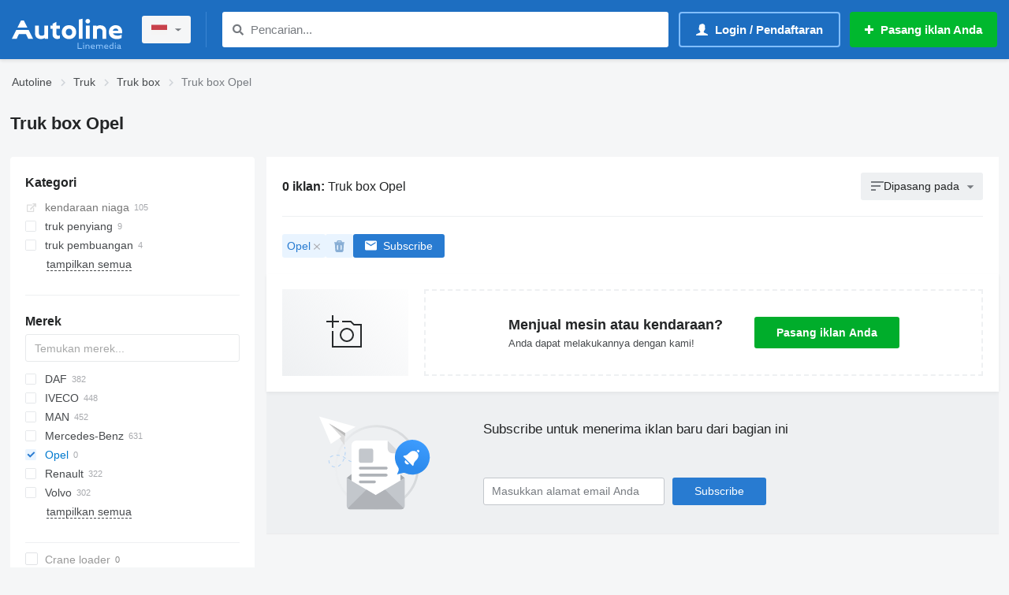

--- FILE ---
content_type: text/html;charset=UTF-8
request_url: https://autoline.id/-/truk-box/Opel--c12tm2708
body_size: 50336
content:
<!DOCTYPE html>
<html lang='id' >
  <head>

    <meta name="HandheldFriendly" content="true"/>
    <meta name="viewport" content="width=device-width, initial-scale=1">
    <!--    IndexNow verification -->
    <meta name="msvalidate.01" content="939216E9E246FF6AE796C64FA4DD126A"/>

      <meta http-equiv="Content-Type" content="text/html; charset=utf-8">
  <title>Truk box Opel bekas, jual truk box Opel dijual | Autoline Indonesia</title>
  <meta name="description" content="Truk box Opel ➤ ✓ Baru dan bekas ✓ Penjual tepercaya ✓ Saat ini tersedia ✓ Penjualan kendaraan niaga berkualitas di Autoline Indonesia"/>

  <link rel="alternate" href="https://autoline-arabic.com/-/box-trucks/Opel--c12tm2708" hreflang="ar">
<link rel="alternate" href="https://autoline24.at/-/Koffer-LKW/Opel--c12tm2708" hreflang="de-AT">
<link rel="alternate" href="https://autoline24.ba/-/kamioni-furgoni/Opel--c12tm2708" hreflang="bs">
<link rel="alternate" href="https://autoline.be/-/camions-fourgons/Opel--c12tm2708" hreflang="fr-BE">
<link rel="alternate" href="https://autoline.be/nl/-/bakwagens/Opel--c12tm2708" hreflang="nl-BE">
<link rel="alternate" href="https://autoline.bg/-/kamioni-furgoni/Opel--c12tm2708" hreflang="bg">
<link rel="alternate" href="https://autoline.bo/-/camiones-furgones/Opel--c12tm2708" hreflang="es-BO">
<link rel="alternate" href="https://autoline24.ca/-/box-trucks/Opel--c12tm2708" hreflang="en-CA">
<link rel="alternate" href="https://autoline24.ch/-/Koffer-LKW/Opel--c12tm2708" hreflang="de-CH">
<link rel="alternate" href="https://autoline24.cl/-/camiones-furgones/Opel--c12tm2708" hreflang="es-CL">
<link rel="alternate" href="https://autoline.com/-/box-trucks/Opel--c12tm2708" hreflang="en-US">
<link rel="alternate" href="https://autoline.com.pl/-/ciezarowki-furgony/Opel--c12tm2708" hreflang="pl">
<link rel="alternate" href="https://autoline.ua/ru/-/avtofurgony/Opel--c12tm2708" hreflang="ru-UA">
<link rel="alternate" href="https://autoline24.uk/-/box-trucks/Opel--c12tm2708" hreflang="en-GB">
<link rel="alternate" href="https://autoline.co.za/-/box-trucks/Opel--c12tm2708" hreflang="en-ZA">
<link rel="alternate" href="https://autoline.cz/-/nakladni-vozidla-furgony/Opel--c12tm2708" hreflang="cs">
<link rel="alternate" href="https://autoline.de/-/Koffer-LKW/Opel--c12tm2708" hreflang="de-DE">
<link rel="alternate" href="https://autoline.dk/-/lastbiler-kassevogne/Opel--c12tm2708" hreflang="da">
<link rel="alternate" href="https://autoline.ee/-/furgoonveokid/Opel--c12tm2708" hreflang="et">
<link rel="alternate" href="https://autoline.es/-/camiones-furgones/Opel--c12tm2708" hreflang="es-ES">
<link rel="alternate" href="https://autoline24.fi/-/umpikorit-kuorma-autot/Opel--c12tm2708" hreflang="fi">
<link rel="alternate" href="https://autoline24.fr/-/camions-fourgons/Opel--c12tm2708" hreflang="fr-FR">
<link rel="alternate" href="https://autoline24.gr/-/fortiga-kofes/Opel--c12tm2708" hreflang="el">
<link rel="alternate" href="https://autoline.hr/-/kamioni-furgoni/Opel--c12tm2708" hreflang="hr">
<link rel="alternate" href="https://autoline.hu/-/dobozos-teherautok/Opel--c12tm2708" hreflang="hu">
<link rel="alternate" href="https://autoline24.ie/-/box-trucks/Opel--c12tm2708" hreflang="en-IE">
<link rel="alternate" href="https://autoline.info/-/box-trucks/Opel--c12tm2708" hreflang="x-default">
<link rel="alternate" href="https://autoline.info/-/box-trucks/Opel--c12tm2708" hreflang="en">
<link rel="alternate" href="https://autoline24.it/-/camion-furgoni/Opel--c12tm2708" hreflang="it">
<link rel="alternate" href="https://autoline.kz/-/avtofurgony/Opel--c12tm2708" hreflang="ru-KZ">
<link rel="alternate" href="https://autoline.lt/-/sunkvezimiai-furgonai/Opel--c12tm2708" hreflang="lt">
<link rel="alternate" href="https://autoline.lv/-/kravas-automasinas-furgoni/Opel--c12tm2708" hreflang="lv">
<link rel="alternate" href="https://autoline.nl/-/bakwagens/Opel--c12tm2708" hreflang="nl-NL">
<link rel="alternate" href="https://autoline.co.no/-/skapbiler/Opel--c12tm2708" hreflang="no">
<link rel="alternate" href="https://autoline.pe/-/camiones-furgones/Opel--c12tm2708" hreflang="es-PE">
<link rel="alternate" href="https://autoline.pt/-/camies-furges/Opel--c12tm2708" hreflang="pt-PT">
<link rel="alternate" href="https://autoline.com.py/-/camiones-furgones/Opel--c12tm2708" hreflang="es-PY">
<link rel="alternate" href="https://autoline.ro/-/camioane-furgoane/Opel--c12tm2708" hreflang="ro-RO">
<link rel="alternate" href="https://autoline24.rs/-/kamioni-furgoni/Opel--c12tm2708" hreflang="sr">
<link rel="alternate" href="https://autoline24.se/-/skplastbilar/Opel--c12tm2708" hreflang="sv">
<link rel="alternate" href="https://autoline.si/-/tovornjaki-zabojniki/Opel--c12tm2708" hreflang="sl">
<link rel="alternate" href="https://autoline.sk/-/skrinove-auta/Opel--c12tm2708" hreflang="sk">
<link rel="alternate" href="https://autoline.com.tr/-/kamyonlar-panelvanlar/Opel--c12tm2708" hreflang="tr">
<link rel="alternate" href="https://autoline.ua/-/vantazhivki-furgoni/Opel--c12tm2708" hreflang="uk">
<link rel="alternate" href="https://autoline.uz/-/avtofurgony/Opel--c12tm2708" hreflang="ru-UZ">
<link rel="alternate" href="https://autoline.li/-/Koffer-LKW/Opel--c12tm2708" hreflang="de-LI">
<link rel="alternate" href="https://autoline.lu/-/camions-fourgons/Opel--c12tm2708" hreflang="fr-LU">
<link rel="alternate" href="https://autoline.kg/-/avtofurgony/Opel--c12tm2708" hreflang="ru-KG">
<link rel="alternate" href="https://autoline.md/-/avtofurgony/Opel--c12tm2708" hreflang="ru-MD">
<link rel="alternate" href="https://autoline.tj/-/avtofurgony/Opel--c12tm2708" hreflang="ru-TJ">
<link rel="alternate" href="https://autoline-tm.com/-/avtofurgony/Opel--c12tm2708" hreflang="ru-TM">
<link rel="alternate" href="https://autoline.mk/-/kamioni-furgoni/Opel--c12tm2708" hreflang="mk">
<link rel="alternate" href="https://autoline-ge.com/-/avtofurgony/Opel--c12tm2708" hreflang="ru-GE">
<link rel="alternate" href="https://autoline.lt/ru/-/avtofurgony/Opel--c12tm2708" hreflang="ru-LT">
<link rel="alternate" href="https://autoline.lv/ru/-/avtofurgony/Opel--c12tm2708" hreflang="ru-LV">
<link rel="alternate" href="https://autoline.ee/ru/-/avtofurgony/Opel--c12tm2708" hreflang="ru-EE">
<link rel="alternate" href="https://autoline-az.com/-/avtofurgony/Opel--c12tm2708" hreflang="ru-AZ">
<link rel="alternate" href="https://autoline24.com.br/-/camies-furges/Opel--c12tm2708" hreflang="pt-BR">
<link rel="alternate" href="https://autoline24.mx/-/camiones-furgones/Opel--c12tm2708" hreflang="es-MX">
<link rel="alternate" href="https://autoline.com.ar/-/camiones-furgones/Opel--c12tm2708" hreflang="es-AR">
<link rel="alternate" href="https://autoline-eg.com/-/box-trucks/Opel--c12tm2708" hreflang="ar-EG">
<link rel="alternate" href="https://autoline-sa.com/-/box-trucks/Opel--c12tm2708" hreflang="ar-SA">
<link rel="alternate" href="https://autoline24.ae/-/box-trucks/Opel--c12tm2708" hreflang="ar-AE">
<link rel="alternate" href="https://autoline.com.co/-/camiones-furgones/Opel--c12tm2708" hreflang="es-CO">
<link rel="alternate" href="https://autoline.ng/-/box-trucks/Opel--c12tm2708" hreflang="en-NG">
<link rel="alternate" href="https://autoline.com.gh/-/box-trucks/Opel--c12tm2708" hreflang="en-GH">
<link rel="alternate" href="https://autoline.ke/-/box-trucks/Opel--c12tm2708" hreflang="en-KE">
<link rel="alternate" href="https://autoline24.ph/-/box-trucks/Opel--c12tm2708" hreflang="en-PH">
<link rel="alternate" href="https://autoline24.nz/-/box-trucks/Opel--c12tm2708" hreflang="en-NZ">
<link rel="alternate" href="https://autoline.my/-/box-trucks/Opel--c12tm2708" hreflang="en-MY">
<link rel="alternate" href="https://autoline.co.in/-/box-trucks/Opel--c12tm2708" hreflang="en-IN">
<link rel="alternate" href="https://autoline.hk/-/box-trucks/Opel--c12tm2708" hreflang="en-HK">
<link rel="alternate" href="https://autoline24.sg/-/box-trucks/Opel--c12tm2708" hreflang="en-SG">
<link rel="alternate" href="https://autoline.co.ma/-/camions-fourgons/Opel--c12tm2708" hreflang="fr-MA">
<link rel="alternate" href="https://autoline.tn/-/box-trucks/Opel--c12tm2708" hreflang="ar-TN">
<link rel="alternate" href="https://autoline.ci/-/camions-fourgons/Opel--c12tm2708" hreflang="fr-CI">
<link rel="alternate" href="https://autoline.id/-/truk-box/Opel--c12tm2708" hreflang="id">
<link rel="alternate" href="https://autoline.com.vn/-/xe-ti-thng-kin/Opel--c12tm2708" hreflang="vi">
<link rel="alternate" href="https://autoline24.pk/-/box-trucks/Opel--c12tm2708" hreflang="en-PK">
<link rel="alternate" href="https://autoline.co.ug/-/box-trucks/Opel--c12tm2708" hreflang="en-UG">
<link rel="alternate" href="https://autoline24.cn/-/box-trucks/Opel--c12tm2708" hreflang="zh">
<link rel="alternate" href="https://autoline-ir.com/-/box-trucks/Opel--c12tm2708" hreflang="fa">
<link rel="alternate" href="https://autoline24.jp/-/box-trucks/Opel--c12tm2708" hreflang="ja">
<link rel="alternate" href="https://autoline-au.com/-/box-trucks/Opel--c12tm2708" hreflang="en-AU">
<link rel="alternate" href="https://autoline24.kr/-/box-trucks/Opel--c12tm2708" hreflang="ko">
<link rel="alternate" href="https://autoline24.am/-/avtofurgony/Opel--c12tm2708" hreflang="ru-AM">
<link rel="alternate" href="https://autoline.com.uy/-/camiones-furgones/Opel--c12tm2708" hreflang="es-UY">
<link rel="alternate" href="https://autoline-bf.com/-/camions-fourgons/Opel--c12tm2708" hreflang="fr-BF">
<link rel="alternate" href="https://autoline-ga.com/-/camions-fourgons/Opel--c12tm2708" hreflang="fr-GA">
<link rel="alternate" href="https://autoline-gn.com/-/camions-fourgons/Opel--c12tm2708" hreflang="fr-GN">
<link rel="alternate" href="https://autoline-cd.com/-/camions-fourgons/Opel--c12tm2708" hreflang="fr-CD">
<link rel="alternate" href="https://autoline-zw.com/-/box-trucks/Opel--c12tm2708" hreflang="en-ZW">
<link rel="alternate" href="https://autoline-cm.com/-/camions-fourgons/Opel--c12tm2708" hreflang="fr-CM">
<link rel="alternate" href="https://autoline.com.ly/-/box-trucks/Opel--c12tm2708" hreflang="ar-LY">
<link rel="alternate" href="https://autoline.ml/-/camions-fourgons/Opel--c12tm2708" hreflang="fr-ML">
<link rel="alternate" href="https://autoline-mz.com/-/camies-furges/Opel--c12tm2708" hreflang="pt-MZ">
<link rel="alternate" href="https://autoline-cg.com/-/camions-fourgons/Opel--c12tm2708" hreflang="fr-CG">
<link rel="alternate" href="https://autoline.sn/-/camions-fourgons/Opel--c12tm2708" hreflang="fr-SN">
<link rel="alternate" href="https://autoline-sl.com/-/box-trucks/Opel--c12tm2708" hreflang="en-SL">
<link rel="alternate" href="https://autoline.tz/-/box-trucks/Opel--c12tm2708" hreflang="en-TZ">
<link rel="alternate" href="https://autoline-tg.com/-/camions-fourgons/Opel--c12tm2708" hreflang="fr-TG">
<link rel="alternate" href="https://autoline24.ca/fr/-/camions-fourgons/Opel--c12tm2708" hreflang="fr-CA">
<link rel="alternate" href="https://autoline.md/ro/-/camioane-furgoane/Opel--c12tm2708" hreflang="ro-MD">
<link rel="alternate" href="https://autoline-dz.com/-/box-trucks/Opel--c12tm2708" hreflang="ar-DZ">
<link rel="alternate" href="https://autoline-sy.com/-/box-trucks/Opel--c12tm2708" hreflang="ar-SY">
<link rel="alternate" href="https://autoline-sd.com/-/box-trucks/Opel--c12tm2708" hreflang="ar-SD">
<link rel="alternate" href="https://autoline-ao.com/-/camies-furges/Opel--c12tm2708" hreflang="pt-AO">
<link rel="alternate" href="https://autoline-bj.com/-/camions-fourgons/Opel--c12tm2708" hreflang="fr-BJ">
<link rel="alternate" href="https://autoline-td.com/-/camions-fourgons/Opel--c12tm2708" hreflang="fr-TD">
<link rel="alternate" href="https://autoline-bw.com/-/box-trucks/Opel--c12tm2708" hreflang="en-BW">
<link rel="alternate" href="https://autoline-zm.com/-/box-trucks/Opel--c12tm2708" hreflang="en-ZM">
<link rel="alternate" href="https://autoline-et.com/-/box-trucks/Opel--c12tm2708" hreflang="en-ET">
<link rel="alternate" href="https://autoline24.ch/fr/-/camions-fourgons/Opel--c12tm2708" hreflang="fr-CH">
<link rel="alternate" href="https://autoline.co.ma/ar/-/box-trucks/Opel--c12tm2708" hreflang="ar-MA">

  <meta name="referrer" content="unsafe-url">
  <meta http-equiv="X-UA-Compatible" content="IE=edge">
  <link rel="shortcut icon" href="/favicon.ico?v3" type="image/x-icon">

<meta name="robots" content="index, follow"  />
<meta property="og:image" content="https://autoline.id/img/og-image/autoline.png?v=2"  />

  <script type='text/javascript'>
    atjs_action = "Site\Sales\Controller\SalesListIndexSiteController";
    atjs_lang = "id";
    atjsLocale = "id_id";
  </script>


    
    
    <meta name="request-id" content="MTc2OTEwNzE0NjA2MTkwNTM5NA==">

    <link rel="canonical" href="https://autoline.id/-/truk-box/Opel--c12tm2708"  />

    
    <style data-src="https://d1jqmy35mqw0tb.cloudfront.net/static/1761742487/modules.dist/Site/Assets/Styles/Variables/AsModule/VariablesAutoline.autoline.css">:root{--machineryline-brand-link-color:#f27349;--autoline-brand-link-color:#287bd1;--content-min-width:320px;--content-max-width:1440px;--break-small:768px;--break-medium:992px;--break-large:1200px;--warning-color:#fd9113;--alert-color:#fd1313;--alert-bg-color:#ffeded;--highlight-bg-color:#f4ffed;--brand-main-color:#007acf;--brand-main-color-dark:#005ab6;--brand-pale-color:#2d8bed;--brand-pale-second-color:#ecfce3;--brand-link-color:var(--autoline-brand-link-color);--brand-link-color-hover:#4299df;--brand-link-secondary-color:var(--autoline-brand-link-color);--brand-link-secondary-color-hover:#4299df;--brand-link-highlight-color:var(--brand-link-color);--brand-highlight-color:#00ad2b;--brand-popup-color:#e9f4ff;--brand-popup-gradient-color:#cdebfa;--font-weight-primary:400;--font-weight-primary-action:bold;--font-weight-secondary:400;--font-weight-secondary-action:bold;--font-weight-accented:bold;--font-weight-info:300;--font-weight-no-accent:300;--font-weight-h1:bold;--font-weight-h1-huge:bold;--font-weight-h2:bold;--font-weight-h3:300;--font-weight-h4:bold;--font-weight-h5:400;--font-size-primary:14px;--font-size-primary-action:14px;--font-size-secondary:14px;--font-size-secondary-action:14px;--font-size-info:13px;--font-size-no-accent:13px;--font-size-small:11px;--font-size-h1:22px;--font-size-h1-huge:28px;--font-size-h2:18px;--font-size-h3:17px;--font-size-h4:16px;--font-size-h5:15px;--z-base:1;--z-base-2:2;--z-base-3:3;--z-stick:10;--z-popover:50;--z-popover-2:51;--z-overlay:90;--z-dialog:100;--z-toast:300;--z-critical:1000;--space-between-boxes:1.25rem;--box-padding:1.875rem;--h1-margin:2.1875rem;--padding-medium:.625rem .75rem;--portal-background:#f5f6f7;--box-background:#fff;--box-shadow:0px 2px 4px #0000000d;--box-shadow-on-hover:0px 2px 4px #0000001a;--dropdown-box-shadow:0px 3px 8px #00000036;--dropdown-background-color:#fff;--dropdown-border-radius:4px;--muted-background:#eef0f2;--advert-status-E-background:#e8f7df;--advert-status-E-color:#00ad2b;--advert-status-D-background:#ffeded;--advert-status-D-color:#fd1313;--advert-status-R-background:#fff4e7;--advert-status-R-color:#fd9113;--advert-status-I-background:#e5f8fe;--advert-status-I-color:#1e93df;--advert-top-background:#edfce3;--advert-top-border-color:#bee4a1;--text-color-primary:#232526;--text-color-secondary:#474a4d;--text-color-muted:#a5a9ad;--text-color-placeholder:#777b80;--icon-primary-color:#777b80;--icon-secondary-color:#a5a9ad;--icon-highlight-color:var(--brand-link-color);--icon-highlight-secondary-color:#2d8bed;--icon-background-color:#e7f8ff;--button-login-text-color-hover:#fff;--button-login-border-color:#81beff;--button-login-border-color-hover:#82beff;--button-login-background-color:#1d6ec1;--button-login-background-color-hover:#ffffff1a;--button-highlight-background:var(--autoline-brand-link-color);--button-highlight-background-hover:#2a82de;--button-highlight-secondary-background:#00ad2b;--button-highlight-secondary-background-hover:#00ba2e;--place-advert-background:#00b82e;--place-advert-background-hover:#00c431;--line-color:#ebeced;--light-line-color:#eef0f2;--header-background-color:#1d6ec1;--header-icon-background-color:#135eab;--header-icon-num-text-color:#0061b2;--header-icon-num-text-color-hover:var(--brand-link-color);--header-icon-num-background-color:#b3d8ff;--header-icon-num-background-color-hover:#b3d8ff;--adverts-compare-background-color:#287bd1b3;--compared-in-favourite-background-color:#e9f4ff;--button-active-shadow-color:#63b0ff;--auth-button-hover-border-color:#287bd14d;--element-label-color:var(--text-color-placeholder);--element-label-color-hover:var(--brand-link-color);--element-checkbox-color:var(--text-color-secondary);--element-checkbox-color-hover:var(--text-color-secondary);--element-checkbox-color-active:var(--brand-main-color);--element-radio-active-color:var(--brand-main-color);--message-form-background:var(--brand-popup-color);--element-border-color:#c3c7cc;--element-border-color-hover:#2d8bed80;--element-border-color-secondary:#c3c7cc;--element-border-color-hover-secondary:#acadb2;--selected-filter-background:var(--brand-popup-color);--selected-filter-text-color:var(--brand-link-highlight-color);--selected-filter-unset-color:#acadb2;--selected-filter-font-weight:normal;--filters-range-selected-color:green;--filters-range-default-color:#007acf;--adverts-list-item-title-color:var(--brand-link-color);--adverts-list-clicked-background:var(--brand-popup-color);--advert-external-service-button-background:var(--brand-popup-color);--advert-action-button-current-background:var(--brand-link-color);--categories-list-link-color-hover:var(--brand-link-color-hover);--add-advert-banner-icon-color:#cfd3d9;--add-advert-banner-photo-icon-color:#26292b;--paginator-active-button-background:var(--brand-link-highlight-color);--my-stat-group-icon-background-color:#ebf4fe;--my-stat-group-active-icon-background-color:#4a89e6;--my-stat-group-icon-color:var(--brand-link-color);--my-stat-group-active-icon-color:#fff;--element-top-margin-mobile:15px;--element-top-margin:20px}</style>
<style data-src="https://d1jqmy35mqw0tb.cloudfront.net/static/1761742314/modules.dist/Site/Assets/Styles/MainCritical.autoline.css">html{font-family:sans-serif;-ms-text-size-adjust:100%;-webkit-text-size-adjust:100%}body{margin:0}article,aside,details,figcaption,figure,footer,header,hgroup,main,menu,nav,section,summary{display:block}audio,canvas,progress,video{display:inline-block;vertical-align:initial}audio:not([controls]){display:none;height:0}[hidden],template{display:none}a{background-color:#0000}a:active,a:hover{outline:0}abbr[title]{border-bottom:1px dotted}b,strong{font-weight:700}dfn{font-style:italic}h1{font-size:2em;margin:.67em 0}mark{background:#ff0;color:#000}small{font-size:80%}sub,sup{font-size:75%;line-height:0;position:relative;vertical-align:initial}sup{top:-.5em}sub{bottom:-.25em}img{border:0}svg:not(:root){overflow:hidden}figure{margin:1em 40px}hr{-webkit-box-sizing:content-box;box-sizing:initial;height:0}pre{overflow:auto}code,kbd,pre,samp{font-family:monospace,monospace;font-size:1em}button,input,optgroup,select,textarea{color:inherit;font:inherit;margin:0}button{overflow:visible}button,select{text-transform:none}button,html input[type=button],input[type=reset],input[type=submit]{-webkit-appearance:button;cursor:pointer}button[disabled],html input[disabled]{cursor:default}button::-moz-focus-inner,input::-moz-focus-inner{border:0;padding:0}input{line-height:normal}input[type=checkbox],input[type=radio]{-webkit-box-sizing:border-box;box-sizing:border-box;padding:0}input[type=number]::-webkit-inner-spin-button,input[type=number]::-webkit-outer-spin-button{height:auto}input[type=search]{-webkit-appearance:textfield;-webkit-box-sizing:content-box;box-sizing:initial}input[type=search]::-webkit-search-cancel-button,input[type=search]::-webkit-search-decoration{-webkit-appearance:none}fieldset{border:1px solid silver;margin:0 2px;padding:.35em .625em .75em}legend{border:0;padding:0}textarea{overflow:auto}optgroup{font-weight:700}table{border-collapse:collapse;border-spacing:0}td,th{padding:0}*,:after,:before{-webkit-box-sizing:border-box;box-sizing:border-box}</style>
<link rel="stylesheet" href="https://d1jqmy35mqw0tb.cloudfront.net/static/1768897777/modules.dist/Site/Assets/Styles/Main.autoline.css">
<link rel="stylesheet" href="https://d1jqmy35mqw0tb.cloudfront.net/static/1765191405/modules.dist/__sales/Filters/FiltersForm/AdsFiltersForm/Style/SalesFiltersForm.autoline.css">
<link rel="stylesheet" href="https://d1jqmy35mqw0tb.cloudfront.net/static/1753275841/modules.dist/CssModules/Site/Sales/SalesList.autoline.css">
<link rel="stylesheet" href="https://d1jqmy35mqw0tb.cloudfront.net/static/1753275905/modules.dist/Trademarks/Reviews/Site/Widgets/Label/TrademarksReviewsRatingWidget.autoline.css">
<link rel="stylesheet" href="https://d1jqmy35mqw0tb.cloudfront.net/static/1757422230/modules.dist/__sales/Filters/RecentlyFilters/RecentlyFiltersWidget/RecentlyFiltersWidget.autoline.css">
<link rel="stylesheet" href="https://d1jqmy35mqw0tb.cloudfront.net/static/1768315752/modules.dist/__sales/Widgets/__salesListHeaderWidget/__salesListHeader.autoline.css">
<link rel="stylesheet" href="https://d1jqmy35mqw0tb.cloudfront.net/static/1766052970/modules.dist/__sales/Widgets/__salesList/Views/Assets/CSS/__salesListPartial.autoline.css">
<link rel="stylesheet" href="https://d1jqmy35mqw0tb.cloudfront.net/static/1753275875/modules.dist/__sales/Widgets/__salesActionWidgets/My__saleActionsWidget/My__saleActionsWidget.autoline.css">
<link rel="stylesheet" href="https://d1jqmy35mqw0tb.cloudfront.net/static/1753275874/modules.dist/__sales/Site/SalesFull/Status/StatusInfo.autoline.css">
<link rel="stylesheet" href="https://d1jqmy35mqw0tb.cloudfront.net/static/1764238858/modules.dist/__sales/Site/SalesList/Widgets/SubscriptionProposal/SubscriptionProposalBannerWidget.autoline.css">
<link rel="stylesheet" href="https://d1jqmy35mqw0tb.cloudfront.net/static/1753275867/modules.dist/CssModules/Site/Gdpr/Notice/GdprNoticeWidget.autoline.css">
<link rel="stylesheet" href="https://d1jqmy35mqw0tb.cloudfront.net/static/1753275874/modules.dist/__sales/Site/SalesCategory/AdditionalLinksWidget/SalesCategoryAdditionalLinksView.autoline.css">

<noscript>
  <style data-src="https://d1jqmy35mqw0tb.cloudfront.net/static/1753275858/modules.dist/Site/Assets/Styles/NoScriptStyles.autoline.css">.sf-texts .sf-comments-value.limited{max-height:100000px!important}.sf-texts .sf-comments-value-open-trigger,.sf-texts .sf-comments-value.limited:before{display:none!important}.sf-spare-catalog-id-value.limited{max-height:10000px!important}.number-container .short-number,.number-container .show-number-btn,.sf-spare-catalog-ids-expand-button{display:none!important}.number-container .full-number{display:block!important}</style>
</noscript>

      <!--[if (gte IE 6)&(lte IE 8)]>
  <script type="text/javascript" src="https://cdnjs.cloudflare.com/ajax/libs/selectivizr/1.0.2/selectivizr-min.js"></script>
  <![endif]-->

<script type="application/json" id="translationsMapping">{"0LLRiyDQv9C+0LTQv9C40YHQsNC90Ysg0L3QsCDRgtC10LrRg9GJ0YPRjiDRgNGD0LHRgNC40LrRgw==":"Anda subscribe ke rubrik ini","0L3QtdCy0LDQu9C40LTQvdGL0Lkgdmlu":"","0LTQu9C40L3QsCDQt9C90LDRh9C10L3QuNGPINC00L7Qu9C20L3QsCDQsdGL0YLRjCB7bnVtYmVyfSDRgdC40LzQstC+0LvQvtCy":"Panjang nilai harus {number} karakter","c2VhcmNoX2hpc3Rvcnk=":"Riwayat pencarian","0LDQstGC0L7QvtCx0L3QvtCy0LvQtdC90LjQtSDRg9C20LUg0LLQutC70Y7Rh9C10L3QviDQtNC70Y8g0LLRi9Cx0YDQsNC90L3Ri9GFINC+0LHRitGP0LLQu9C10L3QuNC5":"Perpanjangan otomatis telah diaktifkan untuk iklan yang dipilih","0LzQtdC00LjQsNC90LA=":"Median","0LvQuNC90LjRjyDQv9C+0YHQtdGA0LXQtNC40L3QtSAtINC80LXQtNC40LDQvdCwLCDRgi7QtS4gNTAlINC+0LHRitGP0LLQu9C10L3QuNC5INC00LXRiNC10LLQu9C1INGN0YLQvtC5INGG0LXQvdGLLCA1MCUgLSDQtNC+0YDQvtC20LUu":"Garis di tengah adalah median, yakni 50% iklan lebih murah dari iklan ini, 50% lebih mahal.","0L3QuNC20L3Rj9GPINCz0YDQsNC90LjRhtCwIC0gMjUt0Lkg0L\/QtdGA0YbQtdC90YLQuNC70YwsINGCLtC1LiAyNSUg0L7QsdGK0Y\/QstC70LXQvdC40Lkg0LTQtdGI0LXQstC70LUg0Y3RgtC+0Lkg0YbQtdC90Ys7":"Garis yang lebih rendah adalah persentil ke-25, yakni 25% iklan lebih murah dari harga ini;","0LLQtdGA0YXQvdGP0Y8g0LPRgNCw0L3QuNGG0LAgLSA3NS3QuSDQv9C10YDRhtC10L3RgtC40LvRjCwg0YIu0LUuIDc1JSDQvtCx0YrRj9Cy0LvQtdC90LjQuSDQtNC10YjQtdCy0LvQtSDRjdGC0L7QuSDRhtC10L3Rizs=":"Garis atas adalah persentil ke-75, yakni 75% iklan lebih murah dari harga ini:","[base64]":"Garis vertikal dalam grafik menunjukkan rentang harga untuk kendaraan yang dipilih di bulan yang relevan:","dXNlci1sb2NhdGlvbi1lcnJvcg==":"Tidak dapat menentukan lokasi Anda","Y2F0ZWdvcnktaXMtbm90LWluY2x1ZGVkLWluLXBhY2thZ2Utbm90aWNl":"Kategori ini tidak termasuk dalam paket yang Anda beli. Anda dapat memasukkannya di dalamnya, namun Anda harus membayar aktivasi secara terpisah. Biaya aktivasinya adalah {price}","0LzQtdGC0YDQuNC60LA=":"Metrik","0L\/RgNC+0YHQvNC+0YLRgNGL":"Dilihat","0LDQs9GA0LXQs9Cw0YbQuNGPINC\/0YDQvtGB0LzQvtGC0YDQvtCy":"Agregasi dilihat","0LPRgNCw0YTQuNC6INC\/0YDQvtGB0LzQvtGC0YDQvtCy":"Diagram dilihat","0L3QtSDQtNC+0LfQstC+0L3QuNC70LjRgdGMPyDQvtGC0L\/RgNCw0LLRjNGC0LUg0YHQvtC+0LHRidC10L3QuNC1":"Panggilan gagal? Tinggalkan pesan","0LrQvtC70LjRh9C10YHRgtCy0L4g0L7QsdGK0Y\/QstC70LXQvdC40Lk=":"Jumlah iklan","0LLRgdC10LPQviDQvtCx0YrRj9Cy0LvQtdC90LjQuQ==":"Total iklan","0L\/QtdGA0LXQudGC0Lgg0Log0YHRgNCw0LLQvdC10L3QuNGO":"Buka perbandingan","YW5zd2VyX3llcw==":"Ya","cGVyaW9k":"Periode","0L\/QvtC00L\/QuNGB0LDRgtGM0YHRjw==":"Subscribe","Y2xlYXI=":"Hapus","0L3QtSDRg9C00LDQu9C+0YHRjCDQvtGC0L\/RgNCw0LLQuNGC0Ywg0YHQvtC+0LHRidC10L3QuNC1":"Gagal mengirim pesan","0L3QtdC+0LHRhdC+0LTQuNC80L4g0LLRi9Cx0YDQsNGC0Ywg0YXQvtGC0Y8g0LHRiyDQvtC00L3QviDQvtCx0YrRj9Cy0LvQtdC90LjQtQ==":"Minimal Anda harus memilih satu iklan","0LLRgdC10LPQvg==":"Total","0L7RiNC40LHQutCwINGB0LXRgNCy0LXRgNCw":"Kesalahan Server","0L\/QvtC60LDQt9Cw0YLRjA==":"Tampilkan","0LLRgdC1":"Semua","0LPQvtC0INCy0YvQv9GD0YHQutCw":"Tahun pembuatan","0YbQtdC90LA=":"Harga","0L3QtdC00L7Qv9GD0YHRgtC40LzRi9C1INGB0LjQvNCy0L7Qu9GL":"Karakter tidak valid","0L\/QvtC60LDQt9Cw0YLRjCDQstGB0LU=":"Tampilkan semua","0L7RgtC\/0YDQsNCy0LjRgtGMINGB0L7QvtCx0YnQtdC90LjQtQ==":"Kirim pesan","b3JkZXJfcHJpY2U=":"Harga","b3JkZXJfeWVhcg==":"Tahun pembuatan","0LjQt9C80LXQvdC40YLRjA==":"Ubah","0L7RgtC80LXQvdCw":"Batal","0YHQutGA0YvRgtGM":"Sembunyikan","c2VhcmNoX2J1dHRvbg==":"Cari","0L7Rgg==":"Dari","YmFzZV9zbWFydF90bw==":"Sampai","0L\/RgNC+0LHQtdCz":"Mil","b2s=":"OK","0YbQtdC90Ys=":"Harga","0L3QtSDRg9C60LDQt9Cw0L3Qvg==":"-----","0L7QsdGA0LXQt9Cw0YLRjCDRhNC+0YLQvg==":"Crop photo","0LHQvtC70YzRiNC1INC90LUg0L\/QvtC60LDQt9GL0LLQsNGC0Yw=":"Jangan tampilkan ini lagi","0L3QsNC\/0LjRgdCw0YLRjCDRgdC+0L7QsdGJ0LXQvdC40LU=":"Tulis pesan","0YHQvNC+0YLRgNC10YLRjCDQstGB0LU=":"Lihat semua","0LzQvtC4INC+0LHRitGP0LLQu9C10L3QuNGP":"Iklan saya","0L7RiNC40LHQutCw":"Kesalahan"}</script>
<script type="text/javascript">
  window.translationsStorage = {
    searchUrl: 'https://autoline.id/ni/dev/search-translation-phrase/',
    reportNoTranslationUrl: 'https://autoline.id/ni/dev/report-no-translation/',
    context: 'site',
    env: 'production',
    items: new Map(),
    problemsItems: new Map()
  };

  const translationsElement = document.getElementById('translationsMapping');
  if (translationsElement) {
    try {
      const translationsObject = JSON.parse(translationsElement.textContent || '{}');
      window.translationsStorage.items = new Map(Object.entries(translationsObject));
    } catch (error) {
      console.error('Error parsing translations JSON:', error);
    }
  }

  function tr(key) {
    key = key.toLowerCase();
    const base64Key = utf8_to_b64(key);
    if (window.translationsStorage.problemsItems.has(base64Key)) {
      return window.translationsStorage.problemsItems.get(base64Key);
    }
    if (!window.translationsStorage.items.has(base64Key)) {
      window.translationsStorage.problemsItems.set(base64Key, key);
      $.post(window.translationsStorage.searchUrl, {phrase: key, storage_context: window.translationsStorage.context})
        .done(function(response) {
          window.translationsStorage.items.set(base64Key, response.phrase);
        })
        .fail(function(error) {
          if (window.translationsStorage.env === 'debug') {
            const errorResponseJson = error.responseJSON;
            alert(errorResponseJson.res);
          }
        });
      return key;
    }
    if (window.translationsStorage.items.get(base64Key) === '') {
      window.translationsStorage.problemsItems.set(base64Key, '');
      if (window.translationsStorage.env === 'debug') {
        alert('Phrase [' + key + '] without translation');
        return '';
      }
      $.post(window.translationsStorage.reportNoTranslationUrl, {phrase: key});
      return '';
    }
    return decodeHtmlEntities(window.translationsStorage.items.get(base64Key));
  }

  function upFirst(str) {
    if (typeof str !== 'string') {
      return str;
    }
    return str.charAt(0).toUpperCase() + str.slice(1);
  }

  function decodeHtmlEntities(str) {
    const tempDiv = document.createElement('div');
    tempDiv.innerHTML = str;
    return tempDiv.innerHTML;
  }

  function utf8_to_b64(str) {
    const bytes = new TextEncoder().encode(str);
    const binString = Array.from(bytes, (byte) => String.fromCodePoint(byte)).join("");
    return window.btoa(binString);
  }

  window.tr = tr;
  window.upFirst = upFirst;
</script>
    
  
  <script async src="https://www.googletagmanager.com/gtag/js?id=G-3W82BTPR38"></script>

<!--suppress UnsafeGlobalCallInspection, JSUnusedAssignment -->
<script>
  window.dataLayer = window.dataLayer || [];

  function gtag() {
    dataLayer.push(arguments);
  }

  gtag('js', new Date());
  gtag('config', 'G-3W82BTPR38', {"allow_enhanced_conversions":true,"content_group2":"\u0442\u0438\u043f + \u043c\u0430\u0440\u043a\u0430","content_group4":"\u043e\u0431\u044a\u044f\u0432\u043b\u0435\u043d\u0438\u0439: 0","content_group1":"\u0433\u0440\u0443\u0437\u043e\u0432\u0438\u043a\u0438","content_group3":"\u0430\u0432\u0442\u043e\u0444\u0443\u0440\u0433\u043e\u043d\u044b","dimension5":"list-without-local-ads","user_properties":{"messages":0,"phones":0},"controller_name":"Sales:Controller:SalesListIndex"});
  gtag('config', 'AW-751401513');
    
  // Internal
  if (!window.atjs) {
    window.atjs = {};
  }
  window.atjs.gtag = gtag;
  window.GAIds = '["G-3W82BTPR38"]';
  window.GAConversionsMapping = '[{"event":"click-phone","resource":"AW-751401513","conversion":"J1x6CNfIhMMBEKn0peYC"},{"event":"send-message","resource":"AW-751401513","conversion":"1lqYCPHbjsMBEKn0peYC"},{"event":"click-phone-social","resource":"AW-751401513","conversion":"yYaQCOid-O0BEKn0peYC"},{"event":"after-dealer-registration","resource":"AW-751401513","conversion":"z0ynCLzzgP8CEKn0peYC"}]';
  window.GAIgnoreEventIds = '[]';
  window.GAHasUserData = false;
  window.GAShouldRegisterUserData = true;
  
</script>  <script id="fbq-config" type="application/json">{"pixelParams":{"counter_id":"922533854472604"},"isConsentGranted":true}</script>
<script id="fbq-custom-params" type="application/json">[]</script>
    
          <meta name="google-site-verification" content="YUSjwUf0PBcXGsGsjDSinYRrP-fU_obsYXdreiAV5D0" />      </head>
  <body class='app-site app-autoline brand-autoline lang-id ua-chrome'
    data-project="autoline" data-page-id="sales-list" trackers-disabled="1"  >
    <script type="text/javascript">
      window.siteUserDataLoadUrl = 'https://autoline.id/ni/get-site-data/';
      window.saveUserViewedAdvertsBackendEndpoint = 'https://autoline.id/ni/save-viewed-adverts/';
      window.siteUserData = {"favourites":[],"compares":[],"user":null,"lastMessages":[],"viewedIds":[]};
    </script>
    
        
    




<div id="container" class="with-top-menu">
  <div class="header-container with-crumbs">
    
<header class="layout-header guest">

  
  <div class="header-menu-wrapper">
    <div class="header-menu" data-domain="autoline.id">
      <div class="header-menu-logo">
        <div class="header-main-menu-toggle"
             data-load-menu-url="https://autoline.id/ni/main-menu/"
        ></div>
        <div class="header-logo-wrapper">
                                <a class="header-logo" href='https://autoline.id/'
               style="background-image: url(https://autoline.id/img/logotype/autoline/svg/both-brands-white.svg)"
               title="Autoline Indonesia"></a>
                  </div>
      </div>
              <div class="header-menu-switch-locale dont-print">
          <div class="lh-switches">
            <div class="lh-switch lh-locale dont-print" data-switch-load-url="/change-locale/">
  <span class='current'>
    <img src="[data-uri]" alt="" width="20" height="20" data-src="https://autoline.id/img/flags/countries/fi/rectangle/svg/id.svg" class="lazy">    <span class="text">
      Indonesia / Bahasa Indonesia    </span>
  </span>
</div>          </div>
        </div>
            <div class="header-menu-search">
        <form
          action='https://autoline.id/search_text.php'
          class='lh-search dont-print'
          data-interest-url="https://autoline.id/ni/load-interest/"
        >
          <input type='text' inputmode="search" name='query' class='query lh-search__input' autocomplete="off"
                 value="" placeholder="Pencarian..."
                 data-suggest-url="https://autoline.id/search/suggest/">
          <button type='submit' class='submit lh-search__submit' aria-label="Pencarian"></button>
          <div class='close-search'></div>
        </form>
      </div>
      <div class="header-menu-right dont-print">
        <div class="header-user-menu dont-print ">

      <div class="menu-items">
      <span data-hrf="https://autoline.id/my/notifications/" class="js-hrf menu-item menu-item-notifications highlight menu-item-with-icon has-tooltip hidden" data-id="notifications" title="Notifikasi"><span class="item-icon-container"><span class="item-icon item-icon-notifications"></span></span></span><span data-hrf="https://autoline.id/my/messages/" class="js-hrf menu-item menu-item-messages menu-item-with-icon has-tooltip hidden" data-id="messages" title="Pesan"><span class="item-icon-container"><span class="item-icon item-icon-messages"></span></span></span><span data-hrf="https://autoline.id/my/notepad/" class="js-hrf menu-item menu-item-favourites menu-item-with-icon has-tooltip hidden" data-id="favourites" title="Favorit"><span class="item-icon-container"><span class="item-icon item-icon-favourites"></span></span></span><span data-hrf="https://autoline.id/compare/" class="js-hrf menu-item menu-item-compare menu-item-with-icon has-tooltip hidden" data-id="compare" title="Perbandingan"><span class="item-icon-container"><span class="item-icon item-icon-compare"></span></span></span>    </div>
  </div>

<div class="login-button js-hrf" data-hrf="https://autoline.id/login/">Login / Pendaftaran</div>

<div class="menu-burger-toggle guest"
     data-href="https://autoline.id/my/dashboard/">
  <div class="user-photo without-photo"></div>
  <div class="header-user-submenu-container" style="visibility: hidden;">
  <div class="header-user-submenu popup-menu-inner guest">
    <div class="menu-head-background"></div>
    <div class="menu-head-content">
      <div class="login-button js-hrf" data-hrf="https://autoline.id/login/">Login / Pendaftaran</div>
      <div data-hrf="https://autoline.id/place-ad/"
           class="place-button js-hrf">Pasang iklan Anda</div>
      <div class="menu-close-button"></div>
    </div>
    <div class="menu-links-list lazy-menu-links-list" data-url="https://autoline.id/ni/user-menu-links/">
      <div class="loader-wrapper">
        <div class="loader"></div>
      </div>
    </div>
  </div>
</div></div>        <div class="lh-place-ad">
          <span class='button js-hrf analytics_goal_click'
                data-hrf='https://autoline.id/conditions.php'
                data-analytics-goal='button_place_ad'
                data-analytics-goal-action='new_ad_header'>
            <span class="text">Pasang iklan Anda</span>
          </span>
        </div>
      </div>
    </div>
  </div>

</header>

          </div>

  <div id="main" role="main">

    
    <div class="main-head-content">
                    <div class="crumbs-wrapper dont-print">
          <div class="crumbs-wrapper__content ">
                        <div class="crumbs dont-print crumbs-num-3" ><span class="crumb"><a href="https://autoline.id/" class="analytics_goal_click" data-analytics-goal="crumbs" data-analytics-goal-action="click_main" title="Autoline"><span>Autoline</span></a></span> <span class="crumb-spl">&raquo;</span> <span class="crumb"><a href="https://autoline.id/-/truk--c2" class="analytics_goal_click" data-analytics-goal="crumbs" data-analytics-goal-action="click_main" title="truk"><span>Truk</span></a></span> <span class="crumb-spl">&raquo;</span> <span class="crumb">
<a href="https://autoline.id/-/truk-box--c12" class="analytics_goal_click" data-analytics-goal="crumbs" data-analytics-goal-action="click_main" title="truk box"><span>Truk box</span></a>
<span class="subcrumbs-wrapper"><span class="subcrumbs">
<a href="https://autoline.id/-/truk-pembuangan--c36" class="subcrumb analytics_goal_click" data-analytics-goal="crumbs" data-analytics-goal-action="click_submenu" title="truk pembuangan">Truk pembuangan</a>
<a href="https://autoline.id/-/truk-flatbed--c32" class="subcrumb analytics_goal_click" data-analytics-goal="crumbs" data-analytics-goal-action="click_submenu" title="truk flatbed">Truk flatbed</a>
<a href="https://autoline.id/-/truk-sasis--c37" class="subcrumb analytics_goal_click" data-analytics-goal="crumbs" data-analytics-goal-action="click_submenu" title="truk sasis">Truk sasis</a>
<a href="https://autoline.id/-/truk-berpendingin--c7" class="subcrumb analytics_goal_click" data-analytics-goal="crumbs" data-analytics-goal-action="click_submenu" title="truk berpendingin">Truk berpendingin</a>
<a href="https://autoline.id/-/hook-lift--c40" class="subcrumb analytics_goal_click" data-analytics-goal="crumbs" data-analytics-goal-action="click_submenu" title="hook lift">Hook lift</a>
<a href="https://autoline.id/-/truk-dengan-terpal-samping--c876" class="subcrumb analytics_goal_click" data-analytics-goal="crumbs" data-analytics-goal-action="click_submenu" title="truk dengan terpal samping">Truk dengan terpal samping</a>
<a href="https://autoline.id/-/pengangkut-mobil--c14" class="subcrumb analytics_goal_click" data-analytics-goal="crumbs" data-analytics-goal-action="click_submenu" title="pengangkut mobil">Pengangkut mobil</a>
<a href="https://autoline.id/-/truk-penyiang--c4" class="subcrumb analytics_goal_click" data-analytics-goal="crumbs" data-analytics-goal-action="click_submenu" title="truk penyiang">Truk penyiang</a>
<a href="https://autoline.id/-/truk-platform--c35" class="subcrumb analytics_goal_click" data-analytics-goal="crumbs" data-analytics-goal-action="click_submenu" title="truk platform">Truk platform</a>
<a href="https://autoline.id/-/truk-penderek--c17" class="subcrumb analytics_goal_click" data-analytics-goal="crumbs" data-analytics-goal-action="click_submenu" title="truk penderek">Truk penderek</a>
<a href="https://autoline.id/-/truk-pengangkut-bahan-bakar--c22" class="subcrumb analytics_goal_click" data-analytics-goal="crumbs" data-analytics-goal-action="click_submenu" title="truk pengangkut bahan bakar">Truk pengangkut bahan bakar</a>
<a href="https://autoline.id/-/truk-pengangkut-kayu--c38" class="subcrumb analytics_goal_click" data-analytics-goal="crumbs" data-analytics-goal-action="click_submenu" title="truk pengangkut kayu">Truk pengangkut kayu</a>
<a href="https://autoline.id/-/truk-tanker--c29" class="subcrumb analytics_goal_click" data-analytics-goal="crumbs" data-analytics-goal-action="click_submenu" title="truk tanker">Truk tanker</a>
<a href="https://autoline.id/-/sasis-kontainer--c34" class="subcrumb analytics_goal_click" data-analytics-goal="crumbs" data-analytics-goal-action="click_submenu" title="sasis kontainer">Sasis kontainer</a>
<a href="https://autoline.id/-/truk-skip-loader--c41" class="subcrumb analytics_goal_click" data-analytics-goal="crumbs" data-analytics-goal-action="click_submenu" title="truk skip loader">Truk skip loader</a>
</span></span>
</span> <span class="crumb-spl">&raquo;</span> <span class="crumb">
<strong itemprop="name">Truk box Opel</strong>
<span class="subcrumbs-wrapper"><span class="subcrumbs">
<a href="https://autoline.id/-/truk-box/DAF--c12tm2525" class="subcrumb analytics_goal_click" data-analytics-goal="crumbs" data-analytics-goal-action="click_submenu" title="truk box DAF">DAF</a>
<a href="https://autoline.id/-/truk-box/IVECO--c12tm2616" class="subcrumb analytics_goal_click" data-analytics-goal="crumbs" data-analytics-goal-action="click_submenu" title="truk box IVECO">IVECO</a>
<a href="https://autoline.id/-/truk-box/Isuzu--c12tm2615" class="subcrumb analytics_goal_click" data-analytics-goal="crumbs" data-analytics-goal-action="click_submenu" title="truk box Isuzu">Isuzu</a>
<a href="https://autoline.id/-/truk-box/MAN--c12tm2665" class="subcrumb analytics_goal_click" data-analytics-goal="crumbs" data-analytics-goal-action="click_submenu" title="truk box MAN">MAN</a>
<a href="https://autoline.id/-/truk-box/Mercedes-Benz--c12tm2675" class="subcrumb analytics_goal_click" data-analytics-goal="crumbs" data-analytics-goal-action="click_submenu" title="truk box Mercedes-Benz">Mercedes-Benz</a>
<a href="https://autoline.id/-/truk-box/Mitsubishi--c12tm2684" class="subcrumb analytics_goal_click" data-analytics-goal="crumbs" data-analytics-goal-action="click_submenu" title="truk box Mitsubishi">Mitsubishi</a>
<a href="https://autoline.id/-/truk-box/Renault--c12tm2729" class="subcrumb analytics_goal_click" data-analytics-goal="crumbs" data-analytics-goal-action="click_submenu" title="truk box Renault">Renault</a>
<a href="https://autoline.id/-/truk-box/Scania--c12tm2742" class="subcrumb analytics_goal_click" data-analytics-goal="crumbs" data-analytics-goal-action="click_submenu" title="truk box Scania">Scania</a>
<a href="https://autoline.id/-/truk-box/Sinotruk-Howo--c12tm6083" class="subcrumb analytics_goal_click" data-analytics-goal="crumbs" data-analytics-goal-action="click_submenu" title="truk box Sinotruk Howo">Sinotruk Howo</a>
<a href="https://autoline.id/-/truk-box/Volvo--c12tm2819" class="subcrumb analytics_goal_click" data-analytics-goal="crumbs" data-analytics-goal-action="click_submenu" title="truk box Volvo">Volvo</a>
</span></span>
</span> <span class="crumb-spl">&raquo;</span> </div><script type="application/ld+json">{
    "@context": "https://schema.org",
    "@type": "BreadcrumbList",
    "itemListElement": [
        {
            "@type": "ListItem",
            "position": 1,
            "name": "Autoline",
            "item": "https://autoline.id/"
        },
        {
            "@type": "ListItem",
            "position": 2,
            "name": "Truk",
            "item": "https://autoline.id/-/truk--c2"
        },
        {
            "@type": "ListItem",
            "position": 3,
            "name": "Truk box",
            "item": "https://autoline.id/-/truk-box--c12"
        },
        {
            "@type": "ListItem",
            "position": 4,
            "name": "Truk box Opel",
            "item": "https://autoline.id/-/truk-box/Opel--c12tm2708"
        }
    ]
}</script>          </div>
        </div>
                      </div>


    <div id='content'>
      
  <div class="sl-filters-title-source sl-header-wrapper ">
    <h1
      class="sl-header-wrapper__title"
      data-num="0"
    >
      <span class="sl-header-wrapper__text">
        Truk box Opel      </span>
    </h1>
    <details class="sl-header-wrapper__cat-description sl-cat-short-description sl-cat-short-description_hidden">
      <summary class="sl-cat-short-description__text">
              </summary>
    </details>
  </div>

  <div class="layout-cols sales-index-list">
    <div class="layout-main-col without-right-menu">
                      
<div
  class="sl-container sl-container_fixed-filter bigger-filters"
  data-subscribe-url="https://autoline.id/search/save/"
  data-recaptcha-key="6LchvXMrAAAAAJs2t0HbnGBxBgzijGYxtAVTCToX"
  data-subscribe-type-from-filters="from_save_search"
  data-recaptcha-immediately="false"
  data-subscription-button-source-id="search_filters"
  data-subscription-button-has-data="false"
>

  <div class="sl-container__filters sl-filters">
    <div class="sl-filters__title"></div>
    <div class="sl-filters__close"></div>
    <div class="sl-filters__selected"></div>

    <div class="sl-container__filters-inner">
      <div class="sl-search-form-wrapper">
                                            <form class="ads-filters-form sales-search with-found-stat" action="https://autoline.id/sales/" method="get" data-current-filters-save="Subscribe" data-clean-filters-query="https://autoline.id/-/truk-box--c12" data-clean-filters-tooltip="Reset semua filter">
                                  

  <div class="main-fields">
                  <div class="field-wrapper field-wrapper-select " data-field-id="cat_id">
  <div class="label ">
    <span class="text">
      Kategori                                </span>
      </div>
    <div class="field field-select field-id-cat_id"
       data-field-id="cat_id" data-base-cat-id="2">
    <div class='opts ' data-other-name="Model lain...">

  <input type="hidden" name="cat_id"
         value="" class="hidden-value">

  <a class="opt with-found-stat is-link" data-value="5980" data-other="" data-order-name-index="0" href="https://autoline.id/-/kendaraan-niaga/Opel--c1658tm2708" title="kendaraan niaga Opel" data-is-link="1" target="_blank" ><span class="opt__text" data-num="105">kendaraan niaga</span></a>
<a class="opt with-found-stat" data-value="4" data-other="" data-order-name-index="6" href="https://autoline.id/-/truk-penyiang/Opel--c4tm2708" title="truk penyiang Opel" ><span class="opt__text" data-num="9">truk penyiang</span></a>
<a class="opt with-found-stat" data-value="36" data-other="" data-order-name-index="4" href="https://autoline.id/-/truk-pembuangan/Opel--c36tm2708" title="truk pembuangan Opel" ><span class="opt__text" data-num="4">truk pembuangan</span></a>
<a class="opt hidden with-found-stat is-link" data-value="792" data-other="" data-order-name-index="2" href="https://machineryline.id/-/truk-bucket/Opel--c152tm2708" title="truk bucket Opel" data-is-link="1" target="_blank" ><span class="opt__text" data-num="7">truk bucket</span></a>
<a class="opt hidden with-found-stat" data-value="7" data-other="" data-order-name-index="1" href="https://autoline.id/-/truk-berpendingin/Opel--c7tm2708" title="truk berpendingin Opel" ><span class="opt__text" data-num="1">truk berpendingin</span></a>
<a class="opt hidden with-found-stat" data-value="17" data-other="" data-order-name-index="5" href="https://autoline.id/-/truk-penderek/Opel--c17tm2708" title="truk penderek Opel" ><span class="opt__text" data-num="1">truk penderek</span></a>
<a class="opt hidden with-found-stat" data-value="32" data-other="" data-order-name-index="3" href="https://autoline.id/-/truk-flatbed/Opel--c32tm2708" title="truk flatbed Opel" ><span class="opt__text" data-num="1">truk flatbed</span></a>

  <div class="show-all "
       data-hide-name="sembunyikan">
    <span class="show-all-text">
      tampilkan semua    </span>
  </div>

</div>  </div>
</div>                        <div class="field-wrapper field-wrapper-select " data-field-id="trademark">
  <div class="label label_has-search">
    <span class="text">
      Merek                                </span>
      </div>
          <div
      class="field-wrapper__search sl-filter-search"
      data-log-url="https://autoline.id/ni/sl/filter-search-log/"
    >
      <div class="sl-filter-search__input-wrapper">
        <input type="text" class="ads-filters-form__input field__search-input sl-filter-search__input" placeholder="Temukan merek...">
        <div class="sl-filter-search__clean"></div>
      </div>
      <div class="sl-filter-search__not-found">Hasil tidak ditemukan untuk kueri ini</div>
    </div>
    <div class="field field-select field-id-trademark"
       data-field-id="trademark" >
    <div class='opts ' data-other-name="Model lain...">

  <input type="hidden" name="tm"
         value="" class="hidden-value">

  <span class="opt hidden with-found-stat" data-value="2474" data-other="" data-search-text="ackermann фслукьфтт" data-logo-url="https://autoline.id/img/marks/0/b/2474.webp?v=1769107146.8367" ><span class="opt__text" data-num="1">Ackermann</span></span>
<span class="opt hidden with-found-stat" data-value="6705" data-other="" data-search-text="byd инв" data-logo-url="https://autoline.id/img/marks/1/e/6705.webp?v=1769107146.8373" ><span class="opt__text" data-num="1">BYD</span></span>
<span class="opt hidden with-subopts with-found-stat" data-value="2518" data-other="" data-search-text="citroen сшекщут" data-logo-url="https://autoline.id/img/marks/6/e/2518.webp?v=1769107146.8367" ><span class="opt__text" data-num="1">Citroen</span></span>
<div class="subopts subopts-for-2518" data-subopts-for="2518">  <span class="opt with-found-stat" data-value="2518m20" data-other="" data-search-text="citroen jumper сшекщут огьзук" ><span class="opt__text" data-num="1">Jumper</span></span></div>

<a class="opt with-subopts with-found-stat" data-value="2525" data-other="" data-search-text="daf вфа" data-logo-url="https://autoline.id/img/marks/9/4/2525.webp?v=1769107146.8224" href="https://autoline.id/-/truk-box/DAF--c12tm2525" title="truk box DAF" ><span class="opt__text" data-num="382">DAF</span></a>
<div class="subopts subopts-for-2525" data-subopts-for="2525">
  <a class="opt with-found-stat" data-value="2525m1" data-other="" data-search-text="daf cf вфа са" href="https://autoline.id/-/truk-box/DAF/CF--c12tm2525m1" title="truk box DAF CF" ><span class="opt__text" data-num="79">CF</span></a>
  <a class="opt with-found-stat" data-value="2525m2" data-other="" data-search-text="daf lf вфа да" href="https://autoline.id/-/truk-box/DAF/LF--c12tm2525m2" title="truk box DAF LF" ><span class="opt__text" data-num="218">LF</span></a>
  <span class="opt with-found-stat" data-value="2525m52033" data-other="" data-search-text="daf xb вфа чи" ><span class="opt__text" data-num="7">XB</span></span>
  <span class="opt with-found-stat" data-value="2525m47823" data-other="" data-search-text="daf xd вфа чв" ><span class="opt__text" data-num="20">XD</span></span>
  <span class="opt with-found-stat" data-value="2525m3" data-other="" data-search-text="daf xf вфа ча" ><span class="opt__text" data-num="34">XF</span></span>
</div>

<span class="opt hidden with-subopts with-found-stat" data-value="2538" data-other="" data-search-text="dongfeng вщтпаутп" data-logo-url="https://autoline.id/img/marks/1/b/2538.webp?v=1769107146.8365" ><span class="opt__text" data-num="2">Dongfeng</span></span>
<div class="subopts subopts-for-2538" data-subopts-for="2538">  <span class="opt with-found-stat" data-value="2538m20507" data-other="" data-search-text="dongfeng dfa вщтпаутп ваф" ><span class="opt__text" data-num="2">DFA</span></span></div>

<span class="opt hidden with-found-stat" data-value="2890" data-other="" data-search-text="erf ука" data-logo-url="https://autoline.id/img/marks/b/4/2890.webp?v=1769107146.8369" ><span class="opt__text" data-num="1">ERF</span></span>
<span class="opt hidden with-found-stat" data-value="3747" data-other="" data-search-text="faw афц" data-logo-url="https://autoline.id/img/marks/d/8/3747.webp?v=1769107146.837" ><span class="opt__text" data-num="1">FAW</span></span>
<span class="opt hidden with-subopts with-found-stat" data-value="2558" data-other="" data-search-text="fiat ашфе" data-logo-url="https://autoline.id/img/marks/2/2/2558.webp?v=1769107146.8357" ><span class="opt__text" data-num="10">Fiat</span></span>
<div class="subopts subopts-for-2558" data-subopts-for="2558">  <span class="opt with-found-stat" data-value="2558m53" data-other="" data-search-text="fiat ducato ашфе вгсфещ" ><span class="opt__text" data-num="9">Ducato</span></span></div>

<span class="opt hidden with-subopts with-found-stat" data-value="2566" data-other="" data-search-text="ford ащкв" data-logo-url="https://autoline.id/img/marks/4/2/2566.webp?v=1769107146.836" ><span class="opt__text" data-num="5">Ford</span></span>
<div class="subopts subopts-for-2566" data-subopts-for="2566">
  <span class="opt with-found-stat" data-value="2566m33355" data-other="" data-search-text="ford cargo ащкв сфкпщ" ><span class="opt__text" data-num="1">Cargo</span></span>
  <span class="opt with-found-stat" data-value="2566m66" data-other="" data-search-text="ford transit ащкв екфтіше" ><span class="opt__text" data-num="3">Transit</span></span>
</div>

<span class="opt hidden with-found-stat" data-value="2582" data-other="" data-search-text="ginaf пштфа" data-logo-url="https://autoline.id/img/marks/7/e/2582.webp?v=1769107146.8368" ><span class="opt__text" data-num="1">GINAF</span></span>
<a class="opt hidden with-subopts with-found-stat" data-value="4104" data-other="" data-search-text="hino рштщ" data-logo-url="https://autoline.id/img/marks/e/9/4104.webp?v=1769107146.8355" href="https://autoline.id/-/truk-box/Hino--c12tm4104" title="truk box Hino" ><span class="opt__text" data-num="14">Hino</span></a>
<div class="subopts subopts-for-4104" data-subopts-for="4104">  <span class="opt with-found-stat" data-value="4104m54429" data-other="" data-search-text="hino ranger рштщ кфтпук" ><span class="opt__text" data-num="11">Ranger</span></span></div>

<span class="opt hidden with-found-stat" data-value="4015" data-other="" data-search-text="honda рщтвф" data-logo-url="https://autoline.id/img/marks/5/8/4015.webp?v=1769107146.8371" ><span class="opt__text" data-num="1">Honda</span></span>
<span class="opt hidden with-found-stat" data-value="3884" data-other="" data-search-text="howo рщцщ" data-logo-url="https://autoline.id/img/marks/8/d/3884.webp?v=1769107146.8361" ><span class="opt__text" data-num="5">Howo</span></span>
<span class="opt hidden with-subopts with-found-stat" data-value="2611" data-other="" data-search-text="hyundai рнгтвфш" data-logo-url="https://autoline.id/img/marks/3/2/2611.webp?v=1769107146.8358" ><span class="opt__text" data-num="6">Hyundai</span></span>
<div class="subopts subopts-for-2611" data-subopts-for="2611">
  <span class="opt with-found-stat" data-value="2611m39378" data-other="" data-search-text="hyundai ex-series рнгтвфш уч-іукшуі" ><span class="opt__text" data-num="2">EX-series</span></span>
  <span class="opt with-found-stat" data-value="2611m90" data-other="" data-search-text="hyundai hd-series рнгтвфш рв-іукшуі" ><span class="opt__text" data-num="4">HD-series</span></span>
</div>

<a class="opt with-subopts with-found-stat" data-value="2616" data-other="" data-search-text="iveco шмусщ" data-logo-url="https://autoline.id/img/marks/a/3/2616.webp?v=1769107146.8188" href="https://autoline.id/-/truk-box/IVECO--c12tm2616" title="truk box IVECO" ><span class="opt__text" data-num="448">IVECO</span></a>
<div class="subopts subopts-for-2616" data-subopts-for="2616">
  <span class="opt with-found-stat" data-value="2616m96" data-other="" data-search-text="iveco daily шмусщ вфшдн" ><span class="opt__text" data-num="75">Daily</span></span>
  <a class="opt with-found-stat" data-value="2616m93" data-other="" data-search-text="iveco eurocargo шмусщ угкщсфкпщ" href="https://autoline.id/-/truk-box/IVECO/EuroCargo--c12tm2616m93" title="truk box IVECO EuroCargo" ><span class="opt__text" data-num="242">EuroCargo</span></a>
  <span class="opt with-found-stat" data-value="2616m892" data-other="" data-search-text="iveco eurotech шмусщ угкщеуср" ><span class="opt__text" data-num="3">Eurotech</span></span>
  <span class="opt with-found-stat" data-value="2616m1896" data-other="" data-search-text="iveco eurotrakker шмусщ угкщекфллук" ><span class="opt__text" data-num="1">Eurotrakker</span></span>
  <span class="opt with-found-stat" data-value="2616m891" data-other="" data-search-text="iveco magirus шмусщ ьфпшкгі" ><span class="opt__text" data-num="1">Magirus</span></span>
  <span class="opt with-found-stat" data-value="2616m48663" data-other="" data-search-text="iveco s-way шмусщ і-цфн" ><span class="opt__text" data-num="6">S-Way</span></span>
  <a class="opt with-found-stat" data-value="2616m893" data-other="" data-search-text="iveco stralis шмусщ іекфдші" href="https://autoline.id/-/truk-box/IVECO/Stralis--c12tm2616m893" title="truk box IVECO Stralis" ><span class="opt__text" data-num="39">Stralis</span></a>
  <span class="opt with-found-stat" data-value="2616m48660" data-other="" data-search-text="iveco t-way шмусщ е-цфн" ><span class="opt__text" data-num="2">T-Way</span></span>
  <span class="opt with-found-stat" data-value="2616m358" data-other="" data-search-text="iveco turbo daily шмусщ егкищ вфшдн" ><span class="opt__text" data-num="1">Turbo Daily</span></span>
</div>

<a class="opt hidden with-subopts with-found-stat" data-value="2615" data-other="" data-search-text="isuzu шігяг" data-logo-url="https://autoline.id/img/marks/c/4/2615.webp?v=1769107146.8347" href="https://autoline.id/-/truk-box/Isuzu--c12tm2615" title="truk box Isuzu" ><span class="opt__text" data-num="33">Isuzu</span></a>
<div class="subopts subopts-for-2615" data-subopts-for="2615">
  <span class="opt with-found-stat" data-value="2615m584" data-other="" data-search-text="isuzu elf шігяг уда" ><span class="opt__text" data-num="11">ELF</span></span>
  <span class="opt with-found-stat" data-value="2615m1967" data-other="" data-search-text="isuzu fvr шігяг амк" ><span class="opt__text" data-num="1">FVR</span></span>
  <span class="opt with-found-stat" data-value="2615m582" data-other="" data-search-text="isuzu forward шігяг ащкцфкв" ><span class="opt__text" data-num="11">Forward</span></span>
  <span class="opt with-found-stat" data-value="2615m1965" data-other="" data-search-text="isuzu nmr шігяг тьк" ><span class="opt__text" data-num="1">NMR</span></span>
  <span class="opt with-found-stat" data-value="2615m473" data-other="" data-search-text="isuzu npr шігяг тзк" ><span class="opt__text" data-num="2">NPR</span></span>
  <span class="opt with-found-stat" data-value="2615m92" data-other="" data-search-text="isuzu nqr шігяг тйк" ><span class="opt__text" data-num="1">NQR</span></span>
</div>

<span class="opt hidden with-subopts with-found-stat" data-value="3888" data-other="" data-search-text="jac офс" data-logo-url="https://autoline.id/img/marks/9/7/3888.webp?v=1769107146.8359" ><span class="opt__text" data-num="6">JAC</span></span>
<div class="subopts subopts-for-3888" data-subopts-for="3888">
  <span class="opt with-found-stat" data-value="3888m23629" data-other="" data-search-text="jac hfc офс рас" ><span class="opt__text" data-num="3">HFC</span></span>
  <span class="opt with-found-stat" data-value="3888m37700" data-other="" data-search-text="jac n-series офс т-іукшуі" ><span class="opt__text" data-num="2">N-Series</span></span>
</div>

<span class="opt hidden with-subopts with-found-stat" data-value="5769" data-other="" data-search-text="jmc оьс" data-logo-url="https://autoline.id/img/marks/b/b/5769.webp?v=1769107146.8373" ><span class="opt__text" data-num="1">JMC</span></span>
<div class="subopts subopts-for-5769" data-subopts-for="5769">  <span class="opt with-found-stat" data-value="5769m32956" data-other="" data-search-text="jmc conquer оьс сщтйгук" ><span class="opt__text" data-num="1">Conquer</span></span></div>

<span class="opt hidden with-subopts with-found-stat" data-value="2641" data-other="" data-search-text="krone лкщту" data-logo-url="https://autoline.id/img/marks/f/2/2641.webp?v=1769107146.8361" ><span class="opt__text" data-num="5">Krone</span></span>
<div class="subopts subopts-for-2641" data-subopts-for="2641">  <span class="opt with-found-stat" data-value="2641m363" data-other="" data-search-text="krone sd  лкщту ів " ><span class="opt__text" data-num="1">SD </span></span></div>

<span class="opt hidden with-found-stat" data-value="2636" data-other="" data-search-text="k&ouml;gel л&ouml;пуд" data-logo-url="https://autoline.id/img/marks/c/6/2636.webp?v=1769107146.8368" ><span class="opt__text" data-num="1">Kögel</span></span>
<span class="opt hidden with-found-stat" data-value="4259" data-other="" data-search-text="lanz дфтя" data-logo-url="https://autoline.id/img/marks/0/9/4259.webp?v=1769107146.8371" ><span class="opt__text" data-num="1">Lanz</span></span>
<a class="opt with-subopts with-found-stat" data-value="2665" data-other="" data-search-text="man ьфт" data-logo-url="https://autoline.id/img/marks/e/7/2665.webp?v=1769107146.8144" href="https://autoline.id/-/truk-box/MAN--c12tm2665" title="truk box MAN" ><span class="opt__text" data-num="452">MAN</span></a>
<div class="subopts subopts-for-2665" data-subopts-for="2665">
  <span class="opt with-found-stat" data-value="2665m1998" data-other="" data-search-text="man a-series ьфт ф-іукшуі" ><span class="opt__text" data-num="2">A-series</span></span>
  <span class="opt with-found-stat" data-value="2665m1194" data-other="" data-search-text="man l2000 ьфт д2000" ><span class="opt__text" data-num="4">L2000</span></span>
  <span class="opt with-found-stat" data-value="2665m49437" data-other="" data-search-text="man le ьфт ду" ><span class="opt__text" data-num="16">LE</span></span>
  <span class="opt with-found-stat" data-value="2665m1239" data-other="" data-search-text="man nl  series ьфт тд  іукшуі" ><span class="opt__text" data-num="15">NL  series</span></span>
  <span class="opt with-found-stat" data-value="2665m115" data-other="" data-search-text="man tga ьфт епф" ><span class="opt__text" data-num="13">TGA</span></span>
  <a class="opt with-found-stat" data-value="2665m116" data-other="" data-search-text="man tgl ьфт епд" href="https://autoline.id/-/truk-box/MAN/TGL--c12tm2665m116" title="truk box MAN TGL" ><span class="opt__text" data-num="224">TGL</span></a>
  <a class="opt with-found-stat" data-value="2665m118" data-other="" data-search-text="man tgm ьфт епь" href="https://autoline.id/-/truk-box/MAN/TGM--c12tm2665m118" title="truk box MAN TGM" ><span class="opt__text" data-num="99">TGM</span></a>
  <span class="opt with-found-stat" data-value="2665m117" data-other="" data-search-text="man tgs ьфт епі" ><span class="opt__text" data-num="28">TGS</span></span>
  <span class="opt with-found-stat" data-value="2665m394" data-other="" data-search-text="man tgx ьфт епч" ><span class="opt__text" data-num="24">TGX</span></span>
</div>

<span class="opt hidden with-found-stat" data-value="3029" data-other="" data-search-text="man-vw ьфт-мц" data-logo-url="https://autoline.id/img/marks/a/0/3029.webp?v=1769107146.837" ><span class="opt__text" data-num="1">MAN-VW</span></span>
<span class="opt hidden with-found-stat" data-value="5029" data-other="" data-search-text="magni ьфптш" data-logo-url="https://autoline.id/img/marks/c/a/5029.webp?v=1769107146.8372" ><span class="opt__text" data-num="1">Magni</span></span>
<span class="opt hidden with-found-stat" data-value="2669" data-other="" data-search-text="mazda ьфявф" data-logo-url="https://autoline.id/img/marks/0/b/2669.webp?v=1769107146.8363" ><span class="opt__text" data-num="3">Mazda</span></span>
<a class="opt with-subopts with-found-stat" data-value="2675" data-other="" data-search-text="mercedes-benz ьуксувуі-иутя" data-logo-url="https://autoline.id/img/marks/a/8/2675.webp?v=1769107146.8105" href="https://autoline.id/-/truk-box/Mercedes-Benz--c12tm2675" title="truk box Mercedes-Benz" ><span class="opt__text" data-num="631">Mercedes-Benz</span></a>
<div class="subopts subopts-for-2675" data-subopts-for="2675">
  <span class="opt with-found-stat" data-value="2675m888" data-other="" data-search-text="mercedes-benz actros ьуксувуі-иутя фсекщі" ><span class="opt__text" data-num="95">Actros</span></span>
  <a class="opt with-found-stat" data-value="2675m31804" data-other="" data-search-text="mercedes-benz antos ьуксувуі-иутя фтещі" href="https://autoline.id/-/truk-box/Mercedes-Benz/Antos--c12tm2675m31804" title="truk box Mercedes-Benz Antos" ><span class="opt__text" data-num="62">Antos</span></a>
  <a class="opt with-found-stat" data-value="2675m886" data-other="" data-search-text="mercedes-benz atego ьуксувуі-иутя феупщ" href="https://autoline.id/-/truk-box/Mercedes-Benz/Atego--c12tm2675m886" title="truk box Mercedes-Benz Atego" ><span class="opt__text" data-num="350">Atego</span></a>
  <a class="opt with-found-stat" data-value="2675m889" data-other="" data-search-text="mercedes-benz axor ьуксувуі-иутя фчщк" href="https://autoline.id/-/truk-box/Mercedes-Benz/Axor--c12tm2675m889" title="truk box Mercedes-Benz Axor" ><span class="opt__text" data-num="31">Axor</span></a>
  <span class="opt with-found-stat" data-value="2675m31732" data-other="" data-search-text="mercedes-benz e-class ьуксувуі-иутя у-сдфіі" ><span class="opt__text" data-num="19">E-Class</span></span>
  <span class="opt with-found-stat" data-value="2675m134" data-other="" data-search-text="mercedes-benz econic ьуксувуі-иутя усщтшс" ><span class="opt__text" data-num="1">Econic</span></span>
  <span class="opt with-found-stat" data-value="2675m46578" data-other="" data-search-text="mercedes-benz laf ьуксувуі-иутя дфа" ><span class="opt__text" data-num="2">LAF</span></span>
  <span class="opt with-found-stat" data-value="2675m19177" data-other="" data-search-text="mercedes-benz lk ьуксувуі-иутя дл" ><span class="opt__text" data-num="1">LK</span></span>
  <span class="opt with-found-stat" data-value="2675m31759" data-other="" data-search-text="mercedes-benz r-class ьуксувуі-иутя к-сдфіі" ><span class="opt__text" data-num="3">R-Class</span></span>
  <span class="opt with-found-stat" data-value="2675m4299" data-other="" data-search-text="mercedes-benz sk ьуксувуі-иутя іл" ><span class="opt__text" data-num="2">SK</span></span>
  <span class="opt with-found-stat" data-value="2675m129" data-other="" data-search-text="mercedes-benz sprinter ьуксувуі-иутя ізкштеук" ><span class="opt__text" data-num="30">Sprinter</span></span>
  <span class="opt with-found-stat" data-value="2675m365" data-other="" data-search-text="mercedes-benz vario ьуксувуі-иутя мфкшщ" ><span class="opt__text" data-num="7">Vario</span></span>
</div>

<a class="opt hidden with-subopts with-found-stat" data-value="5323" data-other="" data-search-text="mitsubishi fuso ьшеігишірш агіщ" data-logo-url="https://autoline.id/img/marks/d/b/5323.webp?v=1769107146.8349" href="https://autoline.id/-/truk-box/Mitsubishi-Fuso--c12tm5323" title="truk box Mitsubishi Fuso" ><span class="opt__text" data-num="17">Mitsubishi Fuso</span></a>
<div class="subopts subopts-for-5323" data-subopts-for="5323">  <span class="opt with-found-stat" data-value="5323m39543" data-other="" data-search-text="mitsubishi fuso canter ьшеігишірш агіщ сфтеук" ><span class="opt__text" data-num="10">Canter</span></span></div>

<a class="opt hidden with-subopts with-found-stat" data-value="2684" data-other="" data-search-text="mitsubishi ьшеігишірш" data-logo-url="https://autoline.id/img/marks/7/c/2684.webp?v=1769107146.8343" href="https://autoline.id/-/truk-box/Mitsubishi--c12tm2684" title="truk box Mitsubishi" ><span class="opt__text" data-num="41">Mitsubishi</span></a>
<div class="subopts subopts-for-2684" data-subopts-for="2684">  <span class="opt with-found-stat" data-value="2684m135" data-other="" data-search-text="mitsubishi canter ьшеігишірш сфтеук" ><span class="opt__text" data-num="15">Canter</span></span></div>

<a class="opt hidden with-subopts with-found-stat" data-value="2697" data-other="" data-search-text="nissan тшііфт" data-logo-url="https://autoline.id/img/marks/a/b/2697.webp?v=1769107146.8352" href="https://autoline.id/-/truk-box/Nissan--c12tm2697" title="truk box Nissan" ><span class="opt__text" data-num="16">Nissan</span></a>
<div class="subopts subopts-for-2697" data-subopts-for="2697">
  <span class="opt with-found-stat" data-value="2697m150" data-other="" data-search-text="nissan atleon тшііфт федущт" ><span class="opt__text" data-num="8">Atleon</span></span>
  <span class="opt with-found-stat" data-value="2697m151" data-other="" data-search-text="nissan cabstar тшііфт сфиіефк" ><span class="opt__text" data-num="4">Cabstar</span></span>
  <span class="opt with-found-stat" data-value="2697m47475" data-other="" data-search-text="nissan nt тшііфт те" ><span class="opt__text" data-num="1">NT</span></span>
</div>

<span class="opt on with-found-stat" data-value="2708" data-other="" data-search-text="opel щзуд" data-logo-url="https://autoline.id/img/marks/0/3/2708.webp?v=1769107146.8374" ><span class="opt__text" data-num="0">Opel</span></span>
<span class="opt hidden with-subopts with-found-stat" data-value="2717" data-other="" data-search-text="peugeot зугпуще" data-logo-url="https://autoline.id/img/marks/0/5/2717.webp?v=1769107146.8363" ><span class="opt__text" data-num="3">Peugeot</span></span>
<div class="subopts subopts-for-2717" data-subopts-for="2717">  <span class="opt with-found-stat" data-value="2717m161" data-other="" data-search-text="peugeot boxer зугпуще ищчук" ><span class="opt__text" data-num="3">Boxer</span></span></div>

<a class="opt with-subopts with-found-stat" data-value="2729" data-other="" data-search-text="renault кутфгде" data-logo-url="https://autoline.id/img/marks/b/7/2729.webp?v=1769107146.8258" href="https://autoline.id/-/truk-box/Renault--c12tm2729" title="truk box Renault" ><span class="opt__text" data-num="322">Renault</span></a>
<div class="subopts subopts-for-2729" data-subopts-for="2729">
  <span class="opt with-found-stat" data-value="2729m49140" data-other="" data-search-text="renault c-series кутфгде с-іукшуі" ><span class="opt__text" data-num="1">C-series</span></span>
  <a class="opt with-found-stat" data-value="2729m49386" data-other="" data-search-text="renault d-series кутфгде в-іукшуі" href="https://autoline.id/-/truk-box/Renault/D-series--c12tm2729m49386" title="truk box Renault D-series" ><span class="opt__text" data-num="126">D-series</span></a>
  <span class="opt with-found-stat" data-value="2729m60933" data-other="" data-search-text="renault d wide кутфгде в цшву" ><span class="opt__text" data-num="3">D Wide</span></span>
  <span class="opt with-found-stat" data-value="2729m163" data-other="" data-search-text="renault magnum кутфгде ьфптгь" ><span class="opt__text" data-num="1">Magnum</span></span>
  <span class="opt with-found-stat" data-value="2729m403" data-other="" data-search-text="renault major кутфгде ьфощк" ><span class="opt__text" data-num="1">Major</span></span>
  <span class="opt with-found-stat" data-value="2729m164" data-other="" data-search-text="renault master кутфгде ьфіеук" ><span class="opt__text" data-num="10">Master</span></span>
  <span class="opt with-found-stat" data-value="2729m1195" data-other="" data-search-text="renault midliner кутфгде ьшвдштук" ><span class="opt__text" data-num="2">Midliner</span></span>
  <a class="opt with-found-stat" data-value="2729m890" data-other="" data-search-text="renault midlum кутфгде ьшвдгь" href="https://autoline.id/-/truk-box/Renault/Midlum--c12tm2729m890" title="truk box Renault Midlum" ><span class="opt__text" data-num="90">Midlum</span></a>
  <a class="opt with-found-stat" data-value="2729m402" data-other="" data-search-text="renault premium кутфгде зкуьшгь" href="https://autoline.id/-/truk-box/Renault/Premium--c12tm2729m402" title="truk box Renault Premium" ><span class="opt__text" data-num="38">Premium</span></a>
  <span class="opt with-found-stat" data-value="2729m28576" data-other="" data-search-text="renault t-series кутфгде е-іукшуі" ><span class="opt__text" data-num="9">T-series</span></span>
</div>

<a class="opt hidden with-subopts with-found-stat" data-value="2742" data-other="" data-search-text="scania ісфтшф" data-logo-url="https://autoline.id/img/marks/7/8/2742.webp?v=1769107146.834" href="https://autoline.id/-/truk-box/Scania--c12tm2742" title="truk box Scania" ><span class="opt__text" data-num="190">Scania</span></a>
<div class="subopts subopts-for-2742" data-subopts-for="2742">
  <span class="opt with-found-stat" data-value="2742m1198" data-other="" data-search-text="scania g-series ісфтшф п-іукшуі" ><span class="opt__text" data-num="13">G-series</span></span>
  <span class="opt with-found-stat" data-value="2742m1264" data-other="" data-search-text="scania l-series ісфтшф д-іукшуі" ><span class="opt__text" data-num="1">L-series</span></span>
  <span class="opt with-found-stat" data-value="2742m56757" data-other="" data-search-text="scania lb ісфтшф ди" ><span class="opt__text" data-num="13">LB</span></span>
  <a class="opt with-found-stat" data-value="2742m1197" data-other="" data-search-text="scania p-series ісфтшф з-іукшуі" href="https://autoline.id/-/truk-box/Scania/P-series--c12tm2742m1197" title="truk box Scania P-series" ><span class="opt__text" data-num="87">P-series</span></a>
  <span class="opt with-found-stat" data-value="2742m1196" data-other="" data-search-text="scania r-series ісфтшф к-іукшуі" ><span class="opt__text" data-num="37">R-series</span></span>
  <span class="opt with-found-stat" data-value="2742m55070" data-other="" data-search-text="scania s-series ісфтшф і-іукшуі" ><span class="opt__text" data-num="6">S-series</span></span>
  <span class="opt with-found-stat" data-value="2742m1199" data-other="" data-search-text="scania t-series ісфтшф е-іукшуі" ><span class="opt__text" data-num="2">T-series</span></span>
</div>

<span class="opt hidden with-subopts with-found-stat" data-value="7019" data-other="" data-search-text="shacman ірфсьфт" data-logo-url="https://autoline.id/img/marks/4/4/7019.webp?v=1769107146.8365" ><span class="opt__text" data-num="2">Shacman</span></span>
<div class="subopts subopts-for-7019" data-subopts-for="7019">  <span class="opt with-found-stat" data-value="7019m52217" data-other="" data-search-text="shacman l3000 ірфсьфт д3000" ><span class="opt__text" data-num="1">L3000</span></span></div>

<span class="opt hidden with-subopts with-found-stat" data-value="6083" data-other="" data-search-text="sinotruk howo іштщекгл рщцщ" data-logo-url="https://autoline.id/img/marks/a/d/6083.webp?v=1769107146.8356" ><span class="opt__text" data-num="14">Sinotruk Howo</span></span>
<div class="subopts subopts-for-6083" data-subopts-for="6083">
  <span class="opt with-found-stat" data-value="6083m55193" data-other="" data-search-text="sinotruk howo 371 іштщекгл рщцщ 371" ><span class="opt__text" data-num="4">371</span></span>
  <span class="opt with-found-stat" data-value="6083m51892" data-other="" data-search-text="sinotruk howo max іштщекгл рщцщ ьфч" ><span class="opt__text" data-num="2">Max</span></span>
</div>

<span class="opt hidden with-subopts with-found-stat" data-value="14790" data-other="" data-search-text="sitrak ішекфл" data-logo-url="https://autoline.id/img/marks/f/2/14790.webp?v=1769107146.8366" ><span class="opt__text" data-num="2">Sitrak</span></span>
<div class="subopts subopts-for-14790" data-subopts-for="14790">  <span class="opt with-found-stat" data-value="14790m60340" data-other="" data-search-text="sitrak g7 ішекфл п7" ><span class="opt__text" data-num="2">G7</span></span></div>

<span class="opt hidden with-found-stat" data-value="9597" data-other="" data-search-text="spijkstaal ізшоліеффд" data-logo-url="https://autoline.id/img/marks/e/2/9597.webp?v=1769107146.8366" ><span class="opt__text" data-num="2">Spijkstaal</span></span>
<span class="opt hidden with-subopts with-found-stat" data-value="2792" data-other="" data-search-text="toyota ещнщеф" data-logo-url="https://autoline.id/img/marks/1/2/2792.webp?v=1769107146.8362" ><span class="opt__text" data-num="4">Toyota</span></span>
<div class="subopts subopts-for-2792" data-subopts-for="2792">
  <span class="opt with-found-stat" data-value="2792m180" data-other="" data-search-text="toyota dyna ещнщеф внтф" ><span class="opt__text" data-num="1">Dyna</span></span>
  <span class="opt with-found-stat" data-value="2792m477" data-other="" data-search-text="toyota hino ещнщеф рштщ" ><span class="opt__text" data-num="1">Hino</span></span>
</div>

<span class="opt hidden with-subopts with-found-stat" data-value="2860" data-other="" data-search-text="урал ural ehfk гкфд" data-logo-url="https://autoline.id/img/marks/8/9/2860.webp?v=1769107146.8369" ><span class="opt__text" data-num="1">Ural</span></span>
<div class="subopts subopts-for-2860" data-subopts-for="2860">  <span class="opt with-found-stat" data-value="2860m1212" data-other="" data-search-text="урал 375 ural 375 ehfk 375 гкфд 375" ><span class="opt__text" data-num="1">375</span></span></div>

<span class="opt hidden with-subopts with-found-stat" data-value="5324" data-other="" data-search-text="vauxhall мфгчрфдд" data-logo-url="https://autoline.id/img/marks/5/1/5324.webp?v=1769107146.8364" ><span class="opt__text" data-num="3">Vauxhall</span></span>
<div class="subopts subopts-for-5324" data-subopts-for="5324">  <span class="opt with-found-stat" data-value="5324m45057" data-other="" data-search-text="vauxhall movano мфгчрфдд ьщмфтщ" ><span class="opt__text" data-num="3">Movano</span></span></div>

<span class="opt hidden with-subopts with-found-stat" data-value="2817" data-other="" data-search-text="volkswagen мщдліцфпут" data-logo-url="https://autoline.id/img/marks/1/8/2817.webp?v=1769107146.8358" ><span class="opt__text" data-num="7">Volkswagen</span></span>
<div class="subopts subopts-for-2817" data-subopts-for="2817">  <span class="opt with-found-stat" data-value="2817m194" data-other="" data-search-text="volkswagen crafter мщдліцфпут скфаеук" ><span class="opt__text" data-num="4">Crafter</span></span></div>

<span class="opt hidden with-found-stat" data-value="12975" data-other="" data-search-text="volta мщдеф" data-logo-url="https://autoline.id/img/marks/3/b/12975.webp?v=1769107146.8374" ><span class="opt__text" data-num="1">Volta</span></span>
<a class="opt with-subopts with-found-stat" data-value="2819" data-other="" data-search-text="volvo мщдмщ" data-logo-url="https://autoline.id/img/marks/2/8/2819.webp?v=1769107146.8311" href="https://autoline.id/-/truk-box/Volvo--c12tm2819" title="truk box Volvo" ><span class="opt__text" data-num="302">Volvo</span></a>
<div class="subopts subopts-for-2819" data-subopts-for="2819">
  <a class="opt with-found-stat" data-value="2819m883" data-other="" data-search-text="volvo fe мщдмщ ау" href="https://autoline.id/-/truk-box/Volvo/FE--c12tm2819m883" title="truk box Volvo FE" ><span class="opt__text" data-num="31">FE</span></a>
  <span class="opt with-found-stat" data-value="2819m200" data-other="" data-search-text="volvo fh мщдмщ ар" ><span class="opt__text" data-num="44">FH</span></span>
  <a class="opt with-found-stat" data-value="2819m199" data-other="" data-search-text="volvo fl мщдмщ ад" href="https://autoline.id/-/truk-box/Volvo/FL--c12tm2819m199" title="truk box Volvo FL" ><span class="opt__text" data-num="137">FL</span></a>
  <a class="opt with-found-stat" data-value="2819m201" data-other="" data-search-text="volvo fm мщдмщ аь" href="https://autoline.id/-/truk-box/Volvo/FM--c12tm2819m201" title="truk box Volvo FM" ><span class="opt__text" data-num="71">FM</span></a>
</div>


  <div class="show-all "
       data-hide-name="sembunyikan">
    <span class="show-all-text">
      tampilkan semua    </span>
  </div>

</div>  </div>
</div>                        <div class="field-wrapper field-wrapper-checkbox " data-field-id="kran">
  <div class="label ">
    <span class="text">
      Crane loader          </span>
      </div>
    <div class="field field-checkbox field-id-kran"
       data-field-id="kran" >
    <div class="option-wrapper">
  <input type='hidden'
         name='o_kran'
         class="hidden-value"
         id='opt-kran'
         value=''
  >
  <span class="option with-found-stat" data-num="0">
  <span class="option-label">Crane loader</span>
</span>
</div>  </div>
</div>                                                <div class="field-wrapper field-wrapper-select " data-field-id="geo">
  <div class="label ">
    <span class="text">
      Lokasi                                </span>
      </div>
    <div class="field field-select field-id-geo"
       data-field-id="geo" >
      <div class="geo-search-radius-container disabled ">

  <input class="geo-radius-query-input" type="hidden" name="radiusQuery" data-initial=""
      />
  <input class="geo-radius-lat-input" type="hidden" name="radiusLat" data-initial=""
      />
  <input class="geo-radius-lng-input" type="hidden" name="radiusLng" data-initial=""
      />
  <input class="geo-radius-value-input" type="hidden" name="radiusValue" data-initial=""
      />

  <span class="opt opt-geo-radius dont-refresh-on-click ">
    Pencarian dalam radius    <span class="opt-geo-radius__close"></span>
  </span>
  <div class="geo-search-radius-form">
    <div class="geo-radius-query-wrapper">
      <input class="geo-radius-query" type="text" inputmode="search"              placeholder="Kode pos/kota"
             value="">
    </div>
    <select class="geo-radius-value" >
                      <option value="10"
                  >10 km</option>
                      <option value="20"
                  >20 km</option>
                      <option value="30"
                  >30 km</option>
                      <option value="50"
                  >50 km</option>
                      <option value="100"
                  >100 km</option>
                      <option value="200"
          selected        >200 km</option>
                      <option value="300"
                  >300 km</option>
                      <option value="500"
                  >500 km</option>
                      <option value="800"
                  >800 km</option>
                      <option value="1000"
                  >1000 km</option>
          </select>
  </div>
</div><div class='opts ' data-other-name="Model lain...">

  <input type="hidden" name="geo"
         value="" class="hidden-value">

  <span class="opt with-found-stat" data-value="id" data-other="" ><span class="opt__text" data-num="0">Indonesia</span></span>

  <div class="show-all hidden"
       data-hide-name="sembunyikan">
    <span class="show-all-text">
      tampilkan semua    </span>
  </div>

</div>  </div>
</div>                        <div class="field-wrapper field-wrapper-range " data-field-id="s_price">
  <div class="label ">
    <span class="text">
      Harga          </span>
      </div>
    <div class="field field-range field-id-s_price"
       data-field-id="s_price" >
    <div class="range-inputs">

  <input type='text' name='pr0' class='value-input value-input-0'
         value=""
         data-name="dari">

  <span class="dash">&ndash;</span>

  <input type='text' name='pr1' class='value-input value-input-1'
         value=""
         data-name="sampai">

      <span class="units multiple">
                      <select name="scurr">
                      <option value='EUR'                     data-factor='1'>
              €            </option>
                      <option value='USD'                     data-factor='1.1617000005078'>
              $            </option>
                      <option value='IDR'                     data-factor='19653.701774729'>
              IDR            </option>
                  </select>
          </span>
  
</div>

<div class='slider'
     data-min='0'
     data-max='0'
     data-val-0=''
     data-val-1=''
     data-step='1'></div>
<div class="range-indexed-values multiple" data-field-id="s_price">
  </div>  </div>
</div>                                                                        <div class="field-wrapper field-wrapper-range " data-field-id="yearmade">
  <div class="label ">
    <span class="text">
      Tahun pembuatan          </span>
      </div>
    <div class="field field-range field-id-yearmade"
       data-field-id="yearmade" >
    <div class="range-inputs">

  <input type='text' name='ym0' class='value-input value-input-0'
         value=""
         data-name="dari">

  <span class="dash">&ndash;</span>

  <input type='text' name='ym1' class='value-input value-input-1'
         value=""
         data-name="sampai">

  
</div>

<div class='slider'
     data-min='1960'
     data-max='2027'
     data-val-0=''
     data-val-1=''
     data-step='1'></div>
<div class="range-indexed-values " data-field-id="yearmade">
  </div>  </div>
</div>                                                            </div>

                  <div class="fields-group" data-id="main">
        <div class="title">
          Karakteristik        </div>
        <div class="fields">
                      <div class="field-wrapper field-wrapper-range " data-field-id="kilometrag">
  <div class="label ">
    <span class="text">
      Mil          </span>
      </div>
    <div class="field field-range field-id-kilometrag"
       data-field-id="kilometrag" >
    <div class="range-inputs">

  <input type='text' name='km0' class='value-input value-input-0'
         value=""
         data-name="dari">

  <span class="dash">&ndash;</span>

  <input type='text' name='km1' class='value-input value-input-1'
         value=""
         data-name="sampai">

      <span class="units ">
              km          </span>
  
</div>

<div class='slider'
     data-min='0'
     data-max='0'
     data-val-0=''
     data-val-1=''
     data-step='1'></div>
<div class="range-indexed-values " data-field-id="kilometrag">
  </div>  </div>
</div>                      <div class="field-wrapper field-wrapper-range " data-field-id="weight">
  <div class="label ">
    <span class="text">
      Bobot bersih          </span>
      </div>
    <div class="field field-range field-id-weight"
       data-field-id="weight" >
    <div class="range-inputs">

  <input type='text' name='weig0' class='value-input value-input-0'
         value=""
         data-name="dari">

  <span class="dash">&ndash;</span>

  <input type='text' name='weig1' class='value-input value-input-1'
         value=""
         data-name="sampai">

      <span class="units ">
              kg          </span>
  
</div>

<div class='slider'
     data-min='0'
     data-max='0'
     data-val-0=''
     data-val-1=''
     data-step='1'></div>
<div class="range-indexed-values " data-field-id="weight">
  </div>  </div>
</div>                      <div class="field-wrapper field-wrapper-range " data-field-id="massa">
  <div class="label ">
    <span class="text">
      Bobot kotor          </span>
      </div>
    <div class="field field-range field-id-massa"
       data-field-id="massa" >
    <div class="range-inputs">

  <input type='text' name='m0' class='value-input value-input-0'
         value=""
         data-name="dari">

  <span class="dash">&ndash;</span>

  <input type='text' name='m1' class='value-input value-input-1'
         value=""
         data-name="sampai">

      <span class="units ">
              kg          </span>
  
</div>

<div class='slider'
     data-min='0'
     data-max='0'
     data-val-0=''
     data-val-1=''
     data-step='1'></div>
<div class="range-indexed-values " data-field-id="massa">
  </div>  </div>
</div>                      <div class="field-wrapper field-wrapper-range " data-field-id="tonnage">
  <div class="label ">
    <span class="text">
      Kapasitas angkat beban          </span>
      </div>
    <div class="field field-range field-id-tonnage"
       data-field-id="tonnage" >
    <div class="range-inputs">

  <input type='text' name='tn0' class='value-input value-input-0'
         value=""
         data-name="dari">

  <span class="dash">&ndash;</span>

  <input type='text' name='tn1' class='value-input value-input-1'
         value=""
         data-name="sampai">

      <span class="units ">
              kg          </span>
  
</div>

<div class='slider'
     data-min='0'
     data-max='0'
     data-val-0=''
     data-val-1=''
     data-step='1'></div>
<div class="range-indexed-values " data-field-id="tonnage">
  </div>  </div>
</div>                  </div>
      </div>
                <div class="fields-group" data-id="body">
        <div class="title">
          Bodi        </div>
        <div class="fields">
                      <div class="field-wrapper field-wrapper-checkbox " data-field-id="e_combination">
  <div class="label ">
    <span class="text">
      Dengan trailer          </span>
      </div>
    <div class="field field-checkbox field-id-e_combination"
       data-field-id="e_combination" >
    <div class="option-wrapper">
  <input type='hidden'
         name='comb'
         class="hidden-value"
         id='opt-e_combination'
         value=''
  >
  <span class="option with-found-stat" data-num="0">
  <span class="option-label">Dengan trailer</span>
</span>
</div>  </div>
</div>                      <div class="field-wrapper field-wrapper-range " data-field-id="cubature">
  <div class="label ">
    <span class="text">
      Volume          </span>
      </div>
    <div class="field field-range field-id-cubature"
       data-field-id="cubature" >
    <div class="range-inputs">

  <input type='text' name='cb0' class='value-input value-input-0'
         value=""
         data-name="dari">

  <span class="dash">&ndash;</span>

  <input type='text' name='cb1' class='value-input value-input-1'
         value=""
         data-name="sampai">

      <span class="units ">
              m³          </span>
  
</div>

<div class='slider'
     data-min='0'
     data-max='0'
     data-val-0=''
     data-val-1=''
     data-step='1'></div>
<div class="range-indexed-values " data-field-id="cubature">
  </div>  </div>
</div>                      <div class="field-wrapper field-wrapper-checkbox " data-field-id="farkop">
  <div class="label ">
    <span class="text">
      Kait penderek          </span>
      </div>
    <div class="field field-checkbox field-id-farkop"
       data-field-id="farkop" >
    <div class="option-wrapper">
  <input type='hidden'
         name='o_fk'
         class="hidden-value"
         id='opt-farkop'
         value=''
  >
  <span class="option with-found-stat" data-num="0">
  <span class="option-label">Kait penderek</span>
</span>
</div>  </div>
</div>                      <div class="field-wrapper field-wrapper-checkbox " data-field-id="gidrobort">
  <div class="label ">
    <span class="text">
      Tail lift          </span>
      </div>
    <div class="field field-checkbox field-id-gidrobort"
       data-field-id="gidrobort" >
    <div class="option-wrapper">
  <input type='hidden'
         name='o_gb'
         class="hidden-value"
         id='opt-gidrobort'
         value=''
  >
  <span class="option with-found-stat" data-num="0">
  <span class="option-label">Tail lift</span>
</span>
</div>  </div>
</div>                  </div>
      </div>
                <div class="fields-group" data-id="engine">
        <div class="title">
          Mesin, girbox        </div>
        <div class="fields">
                                            <div class="field-wrapper field-wrapper-text " data-field-id="engine">
  <div class="label ">
    <span class="text">
      Model mesin          </span>
      </div>
    <div class="field field-text field-id-engine"
       data-field-id="engine" >
    <input type='text' name='engine' value="">  </div>
</div>                      <div class="field-wrapper field-wrapper-range " data-field-id="enginepower">
  <div class="label ">
    <span class="text">
      Daya mesin          </span>
      </div>
    <div class="field field-range field-id-enginepower"
       data-field-id="enginepower" >
    <div class="range-inputs">

  <input type='text' name='pw0' class='value-input value-input-0'
         value=""
         data-name="dari">

  <span class="dash">&ndash;</span>

  <input type='text' name='pw1' class='value-input value-input-1'
         value=""
         data-name="sampai">

      <span class="units ">
              HP          </span>
  
</div>

<div class='slider'
     data-min='0'
     data-max='0'
     data-val-0=''
     data-val-1=''
     data-step='1'></div>
<div class="range-indexed-values " data-field-id="enginepower">
  </div>  </div>
</div>                                            <div class="field-wrapper field-wrapper-range " data-field-id="engine_v">
  <div class="label ">
    <span class="text">
      Cc mesin          </span>
      </div>
    <div class="field field-range field-id-engine_v"
       data-field-id="engine_v" >
    <div class="range-inputs">

  <input type='text' name='engine_v0' class='value-input value-input-0'
         value=""
         data-name="dari">

  <span class="dash">&ndash;</span>

  <input type='text' name='engine_v1' class='value-input value-input-1'
         value=""
         data-name="sampai">

      <span class="units ">
              cm³          </span>
  
</div>

<div class='slider'
     data-min='0'
     data-max='0'
     data-val-0=''
     data-val-1=''
     data-step='1'></div>
<div class="range-indexed-values " data-field-id="engine_v">
  </div>  </div>
</div>                      <div class="field-wrapper field-wrapper-checkbox " data-field-id="particle_filter">
  <div class="label ">
    <span class="text">
      Filter partikel          </span>
      </div>
    <div class="field field-checkbox field-id-particle_filter"
       data-field-id="particle_filter" >
    <div class="option-wrapper">
  <input type='hidden'
         name='o_pf'
         class="hidden-value"
         id='opt-particle_filter'
         value=''
  >
  <span class="option with-found-stat" data-num="0">
  <span class="option-label">Filter partikel</span>
</span>
</div>  </div>
</div>                      <div class="field-wrapper field-wrapper-checkbox " data-field-id="eev">
  <div class="label ">
    <span class="text">
      EEV          </span>
      </div>
    <div class="field field-checkbox field-id-eev"
       data-field-id="eev" >
    <div class="option-wrapper">
  <input type='hidden'
         name='eev'
         class="hidden-value"
         id='opt-eev'
         value=''
  >
  <span class="option with-found-stat" data-num="0">
  <span class="option-label">EEV</span>
</span>
</div>  </div>
</div>                      <div class="field-wrapper field-wrapper-checkbox " data-field-id="e_adblue">
  <div class="label ">
    <span class="text">
      Tangki AdBlue          </span>
      </div>
    <div class="field field-checkbox field-id-e_adblue"
       data-field-id="e_adblue" >
    <div class="option-wrapper">
  <input type='hidden'
         name='adbl'
         class="hidden-value"
         id='opt-e_adblue'
         value=''
  >
  <span class="option with-found-stat" data-num="0">
  <span class="option-label">Tangki AdBlue</span>
</span>
</div>  </div>
</div>                                            <div class="field-wrapper field-wrapper-checkbox " data-field-id="retarder">
  <div class="label ">
    <span class="text">
      Retarder          </span>
      </div>
    <div class="field field-checkbox field-id-retarder"
       data-field-id="retarder" >
    <div class="option-wrapper">
  <input type='hidden'
         name='o_ret'
         class="hidden-value"
         id='opt-retarder'
         value=''
  >
  <span class="option with-found-stat" data-num="0">
  <span class="option-label">Retarder</span>
</span>
</div>  </div>
</div>                      <div class="field-wrapper field-wrapper-checkbox " data-field-id="smazka">
  <div class="label ">
    <span class="text">
      Sistem pelumasan sentral          </span>
      </div>
    <div class="field field-checkbox field-id-smazka"
       data-field-id="smazka" >
    <div class="option-wrapper">
  <input type='hidden'
         name='o_sm'
         class="hidden-value"
         id='opt-smazka'
         value=''
  >
  <span class="option with-found-stat" data-num="0">
  <span class="option-label">Sistem pelumasan sentral</span>
</span>
</div>  </div>
</div>                      <div class="field-wrapper field-wrapper-checkbox " data-field-id="block_differ">
  <div class="label ">
    <span class="text">
      Pengunci diferensial          </span>
      </div>
    <div class="field field-checkbox field-id-block_differ"
       data-field-id="block_differ" >
    <div class="option-wrapper">
  <input type='hidden'
         name='o_bd'
         class="hidden-value"
         id='opt-block_differ'
         value=''
  >
  <span class="option with-found-stat" data-num="0">
  <span class="option-label">Pengunci diferensial</span>
</span>
</div>  </div>
</div>                                        </div>
      </div>
                <div class="fields-group" data-id="cabine">
        <div class="title">
          Kabin        </div>
        <div class="fields">
                      <div class="field-wrapper field-wrapper-checkbox " data-field-id="rdrive">
  <div class="label ">
    <span class="text">
      Kemudi kanan          </span>
      </div>
    <div class="field field-checkbox field-id-rdrive"
       data-field-id="rdrive" >
    <div class="option-wrapper">
  <input type='hidden'
         name='o_rd'
         class="hidden-value"
         id='opt-rdrive'
         value=''
  >
  <span class="option with-found-stat" data-num="0">
  <span class="option-label">Kemudi kanan</span>
</span>
</div>  </div>
</div>                                            <div class="field-wrapper field-wrapper-checkbox " data-field-id="spalnoe_mesto">
  <div class="label ">
    <span class="text">
      Perlengkapan tidur          </span>
      </div>
    <div class="field field-checkbox field-id-spalnoe_mesto"
       data-field-id="spalnoe_mesto" >
    <div class="option-wrapper">
  <input type='hidden'
         name='o_sp'
         class="hidden-value"
         id='opt-spalnoe_mesto'
         value=''
  >
  <span class="option with-found-stat" data-num="0">
  <span class="option-label">Perlengkapan tidur</span>
</span>
</div>  </div>
</div>                      <div class="field-wrapper field-wrapper-checkbox " data-field-id="airbag">
  <div class="label ">
    <span class="text">
      Airbag          </span>
      </div>
    <div class="field field-checkbox field-id-airbag"
       data-field-id="airbag" >
    <div class="option-wrapper">
  <input type='hidden'
         name='o_air'
         class="hidden-value"
         id='opt-airbag'
         value=''
  >
  <span class="option with-found-stat" data-num="0">
  <span class="option-label">Airbag</span>
</span>
</div>  </div>
</div>                      <div class="field-wrapper field-wrapper-checkbox " data-field-id="obogrevatel">
  <div class="label ">
    <span class="text">
      Pemanas          </span>
      </div>
    <div class="field field-checkbox field-id-obogrevatel"
       data-field-id="obogrevatel" >
    <div class="option-wrapper">
  <input type='hidden'
         name='o_ao'
         class="hidden-value"
         id='opt-obogrevatel'
         value=''
  >
  <span class="option with-found-stat" data-num="0">
  <span class="option-label">Pemanas</span>
</span>
</div>  </div>
</div>                      <div class="field-wrapper field-wrapper-checkbox " data-field-id="conditioner">
  <div class="label ">
    <span class="text">
      Air conditioner          </span>
      </div>
    <div class="field field-checkbox field-id-conditioner"
       data-field-id="conditioner" >
    <div class="option-wrapper">
  <input type='hidden'
         name='o_cond'
         class="hidden-value"
         id='opt-conditioner'
         value=''
  >
  <span class="option with-found-stat" data-num="0">
  <span class="option-label">Air conditioner</span>
</span>
</div>  </div>
</div>                      <div class="field-wrapper field-wrapper-checkbox " data-field-id="tempomat">
  <div class="label ">
    <span class="text">
      Cruise control (tempomat)          </span>
      </div>
    <div class="field field-checkbox field-id-tempomat"
       data-field-id="tempomat" >
    <div class="option-wrapper">
  <input type='hidden'
         name='o_temp'
         class="hidden-value"
         id='opt-tempomat'
         value=''
  >
  <span class="option with-found-stat" data-num="0">
  <span class="option-label">Cruise control (tempomat)</span>
</span>
</div>  </div>
</div>                      <div class="field-wrapper field-wrapper-checkbox " data-field-id="tahograf">
  <div class="label ">
    <span class="text">
      Tachograph          </span>
      </div>
    <div class="field field-checkbox field-id-tahograf"
       data-field-id="tahograf" >
    <div class="option-wrapper">
  <input type='hidden'
         name='o_tah'
         class="hidden-value"
         id='opt-tahograf'
         value=''
  >
  <span class="option with-found-stat" data-num="0">
  <span class="option-label">Tachograph</span>
</span>
</div>  </div>
</div>                  </div>
      </div>
                <div class="fields-group" data-id="axles">
        <div class="title">
          Gandar        </div>
        <div class="fields">
                      <div class="field-wrapper field-wrapper-checkbox " data-field-id="abs">
  <div class="label ">
    <span class="text">
      ABS          </span>
      </div>
    <div class="field field-checkbox field-id-abs"
       data-field-id="abs" >
    <div class="option-wrapper">
  <input type='hidden'
         name='o_abs'
         class="hidden-value"
         id='opt-abs'
         value=''
  >
  <span class="option with-found-stat" data-num="0">
  <span class="option-label">ABS</span>
</span>
</div>  </div>
</div>                      <div class="field-wrapper field-wrapper-checkbox " data-field-id="ebs">
  <div class="label ">
    <span class="text">
      EBS          </span>
      </div>
    <div class="field field-checkbox field-id-ebs"
       data-field-id="ebs" >
    <div class="option-wrapper">
  <input type='hidden'
         name='o_ebs'
         class="hidden-value"
         id='opt-ebs'
         value=''
  >
  <span class="option with-found-stat" data-num="0">
  <span class="option-label">EBS</span>
</span>
</div>  </div>
</div>                                                                                                              <div class="field-wrapper field-wrapper-range " data-field-id="baza_len">
  <div class="label ">
    <span class="text">
      Jarak sumbu roda          </span>
      </div>
    <div class="field field-range field-id-baza_len"
       data-field-id="baza_len" >
    <div class="range-inputs">

  <input type='text' name='baza_len0' class='value-input value-input-0'
         value=""
         data-name="dari">

  <span class="dash">&ndash;</span>

  <input type='text' name='baza_len1' class='value-input value-input-1'
         value=""
         data-name="sampai">

      <span class="units ">
              mm          </span>
  
</div>

<div class='slider'
     data-min='0'
     data-max='0'
     data-val-0=''
     data-val-1=''
     data-step='1'></div>
<div class="range-indexed-values " data-field-id="baza_len">
  </div>  </div>
</div>                      <div class="field-wrapper field-wrapper-checkbox " data-field-id="podjemnaja_osj">
  <div class="label ">
    <span class="text">
      Gandar pengangkat          </span>
      </div>
    <div class="field field-checkbox field-id-podjemnaja_osj"
       data-field-id="podjemnaja_osj" >
    <div class="option-wrapper">
  <input type='hidden'
         name='o_osj'
         class="hidden-value"
         id='opt-podjemnaja_osj'
         value=''
  >
  <span class="option with-found-stat" data-num="0">
  <span class="option-label">Gandar pengangkat</span>
</span>
</div>  </div>
</div>                  </div>
      </div>
                        
      
<div
  class="new-filter-suggestion js-sl-list-url-contain"
  data-dialog-url="https://autoline.id/ni/add-new-filter-proposal/"
  data-sl-list-url="https://autoline.id/-/truk-box/Opel--c12tm2708"
>
  <div class="new-filter-suggestion__title">Beberapa filter tidak ada?</div>
  <div class="new-filter-suggestion__link">Sarankan perubahan</div>
</div>  
  <div class='found-num-block'>
    <div class="found-info">
      <div class="found-info-title">Hasil pencarian:</div>
      <span class='found-num'>-</span>
    </div>
    <button type='submit' class='found-submit btn'>
      tampilkan      <span class="found-submit__num"></span>
    </button>
  </div>

  
    
</form>              </div>
      <div class="trademark-reviews-label-wrapper">
              </div>
      <div class="fixed-search-container">
  Hasil pencarian:
  <strong class="found-number">
    0 iklan  </strong>
  <div class="fixed-search-submit">
    Tampilkan  </div>
</div>    </div>
  </div>

  <div class='sl-items-wrapper sl-container__items'>
          
<div class='sales-stat-widget' data-hash='px-aHR0cHM6Ly9hdXRvbGluZS5pZC9zdGF0L3NhbGVzLz90eXBlPXZpZXdfaW5fbGlzdCZwYWdlSWQ9c2FsZXMtbGlzdCZ2PTEmbmM9MTc2OTEwNzE1MC4xNTY=' data-body-hash='[base64]'></div>    
        <div class="sl-header sl-header_with-filters">
  <div class="adverts-num sl-header__title">
    <div class="current-ads-num-title"><h2>
          <span class="num num_strong">
      0 iklan:    </span>
    <span class="num-description">
      Truk box Opel    </span>
  </h2>
</div>
  </div>
  <div class="sl-header__buttons">
    <span
      class="sl-header-button sl-header__filters-button sl-filters-toggle button-primary ga-event"
              data-ga-event-name="sl-filter-open"
          >
      <span class="sl-header-button__loader"></span>
      <span class="sl-header-button__content">
        <span class="filter-title">Filter</span>
        <span class="filters-count"></span>
      </span>
    </span>
    <div class="sl-header__sort">
              <div
  class="select-sort-wrapper"
  data-sort-storage="sort_in_url"
  data-sort=""
  data-order=""
>
  <div class='sl-header-button sl-orders-select'>
    <div class="sl-header-button__loader"></div>
    <div class="sl-header-button__content">
      <span class='title sl-orders-select__title'>Urutkan<span class="sl-orders-select__dotted">:</span></span>
      <span class='current sl-orders-select__current'>Dipasang pada</span>
    </div>
  </div>
</div>
<div class="sort-dropdown-container">
  <div class='sl-orders-select-dropdown'>
          <span class="menu-item link selected current"
            data-hrf='https://autoline.id/-/truk-box/Opel--c12tm2708'>Dipasang pada</span>
          <span class="menu-item link js-hrf"
            data-hrf='https://autoline.id/-/truk-box/Opel--c12tm2708?sort=price-desc'>Paling mahal di atas</span>
          <span class="menu-item link js-hrf"
            data-hrf='https://autoline.id/-/truk-box/Opel--c12tm2708?sort=price-asc'>Paling murah di atas</span>
          <span class="menu-item link js-hrf"
            data-hrf='https://autoline.id/-/truk-box/Opel--c12tm2708?sort=yearmade-desc'>Tahun pembuatan - baru di bagian teratas</span>
          <span class="menu-item link js-hrf"
            data-hrf='https://autoline.id/-/truk-box/Opel--c12tm2708?sort=yearmade-asc'>Tahun pembuatan - paling lama di atas</span>
          <span class="menu-item link js-hrf"
            data-hrf='https://autoline.id/-/truk-box/Opel--c12tm2708?sort=kilometrag-desc'>Mil &#11018;</span>
          <span class="menu-item link js-hrf"
            data-hrf='https://autoline.id/-/truk-box/Opel--c12tm2708?sort=kilometrag-asc'>Mil &#11016;</span>
      </div>
</div>
          </div>
    <div class="sl-header__subscription-separator"></div>
  </div>
  <div class="sl-header__current-filters">
    <div class="filters-container">
      <div class="current-filters with-placeholder">
                  <div class="current-filters-placeholder">
            <div class="current-filters-placeholder-row"></div>
            <div class="current-filters-placeholder-row"></div>
            <div class="current-filters-placeholder-row long"></div>
          </div>
              </div>
    </div>
  </div>
</div>
    
    <div class="sl-items-inner ads-filters-adverts-container ecommerce-type "
         data-list-type="Марка">

            <div class="brands-block  ">
              </div>

      
      
      
            
<div class="sales-list with-widget-price-extension with-widget-photo-widget with-clickable-items"
     data-viewed-title="Dilihat"
     data-sent-message-title="Anda menulis pesan tentang iklan ini pada {date}"
>
  <script type="text/template" class="sl-additional-data">
    {
    "publish": [
        {
            "id": "25102413434479590400",
            "level": "short",
            "phrase": "1 j."
        },
        {
            "id": "26012218253745520800",
            "level": "short",
            "phrase": "1 j."
        },
        {
            "id": "26012220011299960000",
            "level": "short",
            "phrase": "1 j."
        },
        {
            "id": "26012219435955858600",
            "level": "short",
            "phrase": "1 j."
        },
        {
            "id": "26012218210233803400",
            "level": "short",
            "phrase": "1 j."
        },
        {
            "id": "25102413325538213000",
            "level": "short",
            "phrase": "1 j."
        },
        {
            "id": "25022609220879618900",
            "level": "short",
            "phrase": "1 j."
        },
        {
            "id": "26012218244965128800",
            "level": "short",
            "phrase": "1 j."
        },
        {
            "id": "26012218542289000200",
            "level": "short",
            "phrase": "1 j."
        },
        {
            "id": "25081409392501969000",
            "level": "short",
            "phrase": "1 j."
        },
        {
            "id": "25083016033689004800",
            "level": "short",
            "phrase": "1 j."
        },
        {
            "id": "26010818140877887000",
            "level": "short",
            "phrase": "2 j."
        },
        {
            "id": "26012218302431993400",
            "level": "short",
            "phrase": "2 j."
        },
        {
            "id": "26012218204479245000",
            "level": "short",
            "phrase": "2 j."
        },
        {
            "id": "26012217502097059800",
            "level": "short",
            "phrase": "2 j."
        },
        {
            "id": "26012217435887250400",
            "level": "short",
            "phrase": "2 j."
        },
        {
            "id": "26012217413061491100",
            "level": "short",
            "phrase": "2 j."
        },
        {
            "id": "24091617242661613000",
            "level": "short",
            "phrase": "2 j."
        },
        {
            "id": "25121912014891214500",
            "level": "short",
            "phrase": "2 j."
        },
        {
            "id": "25102413270053681200",
            "level": "short",
            "phrase": "3 j."
        },
        {
            "id": "26012217295974173500",
            "level": "short",
            "phrase": "3 j."
        },
        {
            "id": "25012813383892578600",
            "level": "short",
            "phrase": "3 j."
        },
        {
            "id": "26012217115913464300",
            "level": "short",
            "phrase": "3 j."
        },
        {
            "id": "26012217114765616100",
            "level": "short",
            "phrase": "3 j."
        },
        {
            "id": "26012217111716635900",
            "level": "short",
            "phrase": "3 j."
        }
    ],
    "distance": [
        {
            "id": "25102413434479590400",
            "distance": "(7160 km dari Anda)",
            "tooltip": "Perkiraan jarak yang dihitung untuk lokasi IP yang ditetapkan otomatis: \"United States\/Columbus\""
        },
        {
            "id": "26012220011299960000",
            "distance": "(6546 km dari Anda)",
            "tooltip": "Perkiraan jarak yang dihitung untuk lokasi IP yang ditetapkan otomatis: \"United States\/Columbus\""
        },
        {
            "id": "26012219435955858600",
            "distance": "(6510 km dari Anda)",
            "tooltip": "Perkiraan jarak yang dihitung untuk lokasi IP yang ditetapkan otomatis: \"United States\/Columbus\""
        },
        {
            "id": "25102413325538213000",
            "distance": "(7160 km dari Anda)",
            "tooltip": "Perkiraan jarak yang dihitung untuk lokasi IP yang ditetapkan otomatis: \"United States\/Columbus\""
        },
        {
            "id": "25022609220879618900",
            "distance": "(6518 km dari Anda)",
            "tooltip": "Perkiraan jarak yang dihitung untuk lokasi IP yang ditetapkan otomatis: \"United States\/Columbus\""
        },
        {
            "id": "26012218542289000200",
            "distance": "(6184 km dari Anda)",
            "tooltip": "Perkiraan jarak yang dihitung untuk lokasi IP yang ditetapkan otomatis: \"United States\/Columbus\""
        },
        {
            "id": "25081409392501969000",
            "distance": "(7585 km dari Anda)",
            "tooltip": "Perkiraan jarak yang dihitung untuk lokasi IP yang ditetapkan otomatis: \"United States\/Columbus\""
        },
        {
            "id": "25083016033689004800",
            "distance": "(7508 km dari Anda)",
            "tooltip": "Perkiraan jarak yang dihitung untuk lokasi IP yang ditetapkan otomatis: \"United States\/Columbus\""
        },
        {
            "id": "26010818140877887000",
            "distance": "(6526 km dari Anda)",
            "tooltip": "Perkiraan jarak yang dihitung untuk lokasi IP yang ditetapkan otomatis: \"United States\/Columbus\""
        },
        {
            "id": "26012218302431993400",
            "distance": "(6526 km dari Anda)",
            "tooltip": "Perkiraan jarak yang dihitung untuk lokasi IP yang ditetapkan otomatis: \"United States\/Columbus\""
        },
        {
            "id": "26012218204479245000",
            "distance": "(6770 km dari Anda)",
            "tooltip": "Perkiraan jarak yang dihitung untuk lokasi IP yang ditetapkan otomatis: \"United States\/Columbus\""
        },
        {
            "id": "26012217502097059800",
            "distance": "(6536 km dari Anda)",
            "tooltip": "Perkiraan jarak yang dihitung untuk lokasi IP yang ditetapkan otomatis: \"United States\/Columbus\""
        },
        {
            "id": "26012217435887250400",
            "distance": "(7187 km dari Anda)",
            "tooltip": "Perkiraan jarak yang dihitung untuk lokasi IP yang ditetapkan otomatis: \"United States\/Columbus\""
        },
        {
            "id": "26012217413061491100",
            "distance": "(6526 km dari Anda)",
            "tooltip": "Perkiraan jarak yang dihitung untuk lokasi IP yang ditetapkan otomatis: \"United States\/Columbus\""
        },
        {
            "id": "24091617242661613000",
            "distance": "(6441 km dari Anda)",
            "tooltip": "Perkiraan jarak yang dihitung untuk lokasi IP yang ditetapkan otomatis: \"United States\/Columbus\""
        },
        {
            "id": "25121912014891214500",
            "distance": "(6441 km dari Anda)",
            "tooltip": "Perkiraan jarak yang dihitung untuk lokasi IP yang ditetapkan otomatis: \"United States\/Columbus\""
        },
        {
            "id": "25102413270053681200",
            "distance": "(7160 km dari Anda)",
            "tooltip": "Perkiraan jarak yang dihitung untuk lokasi IP yang ditetapkan otomatis: \"United States\/Columbus\""
        },
        {
            "id": "26012217295974173500",
            "distance": "(6757 km dari Anda)",
            "tooltip": "Perkiraan jarak yang dihitung untuk lokasi IP yang ditetapkan otomatis: \"United States\/Columbus\""
        },
        {
            "id": "25012813383892578600",
            "distance": "(6441 km dari Anda)",
            "tooltip": "Perkiraan jarak yang dihitung untuk lokasi IP yang ditetapkan otomatis: \"United States\/Columbus\""
        },
        {
            "id": "26012217115913464300",
            "distance": "(6472 km dari Anda)",
            "tooltip": "Perkiraan jarak yang dihitung untuk lokasi IP yang ditetapkan otomatis: \"United States\/Columbus\""
        },
        {
            "id": "26012217114765616100",
            "distance": "(6472 km dari Anda)",
            "tooltip": "Perkiraan jarak yang dihitung untuk lokasi IP yang ditetapkan otomatis: \"United States\/Columbus\""
        },
        {
            "id": "26012217111716635900",
            "distance": "(6472 km dari Anda)",
            "tooltip": "Perkiraan jarak yang dihitung untuk lokasi IP yang ditetapkan otomatis: \"United States\/Columbus\""
        }
    ],
    "hasUserCoordinates": false,
    "userCoordinatesName": ""
}  </script>
      <div class="create-sale-widget">
  <div class="create-sale-icon"></div>
  <div class="create-sale-content">
    <div class="create-sale-title">
      <div class="create-sale-main-title">
        Menjual mesin atau kendaraan?      </div>
      <div class="create-sale-sub-title">
        Anda dapat melakukannya dengan kami!      </div>
    </div>
    <div class="create-sale-button-container">
      <button class="button-secondary create-sale-button js-hrf analytics_goal_click"
              data-analytics-goal="promo_place_ad"
              data-analytics-goal-action="empty_list"
              data-hrf-target="_blank"
              data-hrf="https://autoline.id/place-ad/"
      >Pasang iklan Anda</button>
    </div>
  </div>
</div><div class="subscriptions-proposal-wrapper  with-email-input">
  <div class="subscription-icon"></div>
  <div class="subscription-title-wrapper">
    <div class="subscription-title">
      Subscribe untuk menerima iklan baru dari bagian ini    </div>
    <div class="subscription-filters empty">
          </div>
  </div>
  <div class="subscription-form">
    
<div class="save-subscription-form save-sub-form-1769107150160109823">
  <form method="post" action="https://autoline.id/search/save/?from-url=https%3A%2F%2Fautoline.id%2F-%2Ftruk-box%2FOpel--c12tm2708&amp;type=from_ads_list" data-subscription-button-source-id="sl" data-subscription-button-has-data="false" enctype="multipart/form-data" ><input type="hidden" name="a412da0267a04e4e59d81033b6c253d6" value="1"  /><input type="hidden" name="is_touch_device" value=""  />
  
  <div class="input-element-container ">
    <input type="text" name="email" value="" placeholder="Masukkan alamat email Anda" autocomplete="email"  />  </div>
      <div class='g-recaptcha' data-sitekey='6LchvXMrAAAAAJs2t0HbnGBxBgzijGYxtAVTCToX'></div>    <div class="submit-element-container">
    <button type="submit" name="submit" class="button-primary save-subscription-proposal-button">Subscribe</button>  </div>
  <div class="gdpr-widget-container">
    
  <div class="gdpr-notice-widget" data-selector=".save-sub-form-1769107150160109823 input">
    <div class="notice-text">
      Dengan mengklik di sini, berarti Anda setuju dengan <a href="https://autoline.id/privacy-policy/" target="_blank">kebijakan privasi</a> dan <a href="https://autoline.id/rules/" target="_blank">perjanjian pengguna</a>.    </div>
  </div>

  </div>

  </form></div>  </div>
</div>

    <div class="non-sl-wrapper ">
  
<div class="sales-list-extension-title">
  <h3>Merek lainnya di bagian &quot;Truk box&quot;</h3>
</div></div>

<div class="item sales-list-item sl-item with-widget-price-extension with-widget-photo-widget item-first sl-item_context-none item-active item sales-list-item sl-item with-widget-price-extension with-widget-photo-widget item-first ecommerce-item with-company-info" data-code="25102413434479590400" data-name="IVECO EUROCARGO 120E28" data-category="Автофургон" data-brand="IVECO" data-click-event-name="sl-item-click">
  



  <div class="sl-item-extension sl-item-extension-photo sl-item__photo"
  ><div class='photo'>
  <a class="photo-image-outer few-images" href="https://autoline.id/-/penjualan/truk-box/IVECO/EUROCARGO-120E28--25102413434479590400">
    <span class="photo-img-wrapper full-size-wrapper" data-image-index="1">

      
                      <picture>
    <img src="https://img.linemedia.com/img/s/box-truck-IVECO-EUROCARGO-120E28---1761302625650880224_common--25102413434479590400.jpg" alt="truk box IVECO EUROCARGO 120E28" width="195" height="147"></picture>          </span>
                          <span class="photo-img-wrapper full-size-wrapper" data-image-index="2">
          <img src="[data-uri]" alt="truk box IVECO EUROCARGO 120E28" width="195" height="147" data-src="https://img.linemedia.com/img/s/box-truck-IVECO-EUROCARGO-120E28---1761302626124667793_common--25102413434479590400.jpg" class="lazy" data-group="sales-list" data-sister-loading-number="4">        </span>
                      <span class="photo-img-wrapper full-size-wrapper" data-image-index="3">
          <img src="[data-uri]" alt="truk box IVECO EUROCARGO 120E28" width="195" height="147" data-src="https://img.linemedia.com/img/s/box-truck-IVECO-EUROCARGO-120E28---1761302626607705400_common--25102413434479590400.jpg" class="lazy" data-group="sales-list" data-sister-loading-number="4">        </span>
                    <span class="more-photos-block" data-text="Lihat semua foto(29)">truk box IVECO EUROCARGO 120E28</span>
                </a>

      <div class="num" title="29 foto">
      <span class="value">29</span>
    </div>
  
  </div>
</div>

<div class="description sl-item__content">
  <div class="title sl-item__title">
        <h3>
      <a href="https://autoline.id/-/penjualan/truk-box/IVECO/EUROCARGO-120E28--25102413434479590400" title="IVECO EUROCARGO 120E28" class="sales-item-title-link" >
        IVECO EUROCARGO 120E28      </a>
    </h3>

      </div>

  <div class="sl-item__row">
    <div class="price sl-item__price">
        <div class="sl-item-extension sl-item-extension-price "
  ><span class="price-value" title="Harga: ">€17.390</span>

      <span class="price-in-other-currencies">
                  <span>CZK 422.300</span>
                  <span>&#8776; Rp 341.700.000</span>
              </span>
      </div>

    </div>
          <div class="properties sl-item__props">
                          <div class="cat">Truk box</div>
                          <div class="sl-main-props">
                                          <div class="sl-main-props__item" title="tahun">
                  2015                </div>
                                                        <div class="sl-main-props__item" title="mil">
                  483.809 km                </div>
                                                        <div class="sl-main-props__item" title="Euro">
                  Euro 6                </div>
                                    </div>
                          <div class="additional-properties sl-other-props">
                                                      <span class="property without-icon " title="Daya">
                                      <span class="name">Daya</span>
                                                      <span class="value">280 HP (206 kW)</span>
                </span>
                                                        <span class="property without-icon " title="Bahan bakar">
                                      <span class="name">Bahan bakar</span>
                                                      <span class="value">diesel</span>
                </span>
                                                        <span class="property without-icon " title="Volume">
                                      <span class="name">Volume</span>
                                                      <span class="value">43,2 m³</span>
                </span>
                                                        <span class="property without-icon " title="Konfigurasi gandar">
                                      <span class="name">Konfigurasi gandar</span>
                                                      <span class="value">4x2</span>
                </span>
                                                        <span class="property without-icon " title="Suspensi">
                                      <span class="name">Suspensi</span>
                                                      <span class="value">udara/udara</span>
                </span>
                                    </div>
              </div>
      </div>

        <div class="sl-item__content-bottom with-company">
    <div class="location sl-item__location" title="Ceko">
      <div class="sl-item__location-inner">
                  <span class="location-icon">
            <img src="[data-uri]" alt="" width="18" height="18" data-src="https://autoline.id/img/flags/countries/fi/rectangle/svg/cz.svg" class="lazy">          </span>
                <span class="location-text">
          Ceko        </span>
      </div>
    </div>

          <div class="company-info-in-list sl-item__company verified-company">
    <div class="branding-content">
          <div class="branding-company-name"
           data-verified-label-text="Penjual terverifikasi"
      >
                  <div class="has-tooltip verified-company-label-desktop" title="Penjual terverifikasi"></div>
                Air Truck s.r.o.      </div>
          </div>
</div>    
          <div class="sale-item-actions-wrapper" data-context-id="none" data-with-ga="1">
                <div class="sale-item-actions">
      <div class="send-message-button-wrapper">
  <div class="send-message-button type-message"
       data-id="message"
       data-href="https://autoline.id/-/penjualan/truk-box/IVECO/EUROCARGO-120E28--25102413434479590400?openFromPage=list&amp;openMessageFormType=list_send_message_button">
    <span class="send-message-button-icon"></span>
    <span class="send-message-button-text">Hubungi penjual</span>
  </div>
</div>        <span class='add-to-button action favourites sale-action-button style-solid has-tooltip'
      data-analytics-context-id="list"
        data-favourite-info="Mengizinkan pelacakan perubahan harga"
    data-tooltip-position="top"
        data-item-id="25102413434479590400"
      data-category-id="12"
      data-type-id="favourites"
      data-add-text="Tambahkan ke favorit"
      data-added-text="Favorit"
      data-added-tooltip-text="Ditambahkan ke {a}favorit{/a}"
      data-add-url="aHR0cHM6Ly9hdXRvbGluZS5pZC9teS9ub3RlcGFkL2FkZC8/aWQ9MjUxMDI0MTM0MzQ0Nzk1OTA0MDAmc291cmNlPTA="
      data-remove-url="https://autoline.id/my/notepad/delete/?id=25102413434479590400"
      data-view-url="https://autoline.id/my/notepad/">
  <span class="text" data-short=""></span>
  <span class="icon"></span>
</span>        <span class='add-to-button action compare sale-action-button style-solid '
      data-analytics-context-id="list"
          data-item-id="25102413434479590400"
      data-category-id="12"
      data-type-id="compare"
      data-add-text="Bandingkan"
      data-added-text="Perbandingan"
      data-added-tooltip-text="Ditambahkan ke {a}perbandingan{/a}"
      data-add-url="https://autoline.id/compare/add/?advert=25102413434479590400"
      data-remove-url="https://autoline.id/compare/delete/?csrf_token_value=fe884854590bae33823033c9e9ff5524b130e432cdd9d61a7809b2638a2b007e&advert=25102413434479590400"
      data-view-url="https://autoline.id/compare/?category=12">
  <span class="text" data-short=""></span>
  <span class="icon"></span>
</span>    </div>
      </div>
      </div>
</div>
</div>
<div class="item sales-list-item sl-item with-widget-price-extension with-widget-photo-widget sl-item_context-none item-active item sales-list-item sl-item with-widget-price-extension with-widget-photo-widget ecommerce-item with-company-info" data-code="26012218253745520800" data-name="Toyota TOYOACE" data-category="Автофургон" data-brand="Toyota" data-click-event-name="sl-item-click">
  



  <div class="sl-item-extension sl-item-extension-photo sl-item__photo"
  ><div class='photo'>
  <a class="photo-image-outer few-images" href="https://autoline.id/-/penjualan/truk-box/Toyota/TOYOACE--26012218253745520800">
    <span class="photo-img-wrapper full-size-wrapper" data-image-index="1">

      
                      <picture>
    <img src="[data-uri]" alt="truk box Toyota TOYOACE" width="195" height="147" data-src="https://img.linemedia.com/img/s/box-truck-Toyota-TOYOACE---1769099138726966933_common--26012218253745520800.jpg" class="lazy" data-group="sales-list" data-sister-loading-number="4"></picture>          </span>
                          <span class="photo-img-wrapper full-size-wrapper" data-image-index="2">
          <img src="[data-uri]" alt="truk box Toyota TOYOACE" width="195" height="147" data-src="https://img.linemedia.com/img/s/box-truck-Toyota-TOYOACE---1769099139084226034_common--26012218253745520800.jpg" class="lazy" data-group="sales-list" data-sister-loading-number="4">        </span>
                      <span class="photo-img-wrapper full-size-wrapper" data-image-index="3">
          <img src="[data-uri]" alt="truk box Toyota TOYOACE" width="195" height="147" data-src="https://img.linemedia.com/img/s/box-truck-Toyota-TOYOACE---1769099139470578072_common--26012218253745520800.jpg" class="lazy" data-group="sales-list" data-sister-loading-number="4">        </span>
                    <span class="more-photos-block" data-text="Lihat semua foto(9)">truk box Toyota TOYOACE</span>
                </a>

      <div class="num" title="9 foto">
      <span class="value">9</span>
    </div>
  
  </div>
</div>

<div class="description sl-item__content">
  <div class="title sl-item__title">
        <h3>
      <a href="https://autoline.id/-/penjualan/truk-box/Toyota/TOYOACE--26012218253745520800" title="Toyota TOYOACE" class="sales-item-title-link" >
        Toyota TOYOACE      </a>
    </h3>

      </div>

  <div class="sl-item__row">
    <div class="price sl-item__price">
        <div class="sl-item-extension sl-item-extension-price "
  ><span class="price-value" title="Harga: ">US$5.990</span>

      <span class="price-in-other-currencies">
                  <span>&#8776; Rp 101.300.000</span>
                  <span>&#8776; €5.156</span>
              </span>
      </div>

    </div>
          <div class="properties sl-item__props">
                          <div class="cat">Truk box</div>
                          <div class="sl-main-props">
                                          <div class="sl-main-props__item" title="tahun">
                  2013                </div>
                                                        <div class="sl-main-props__item" title="mil">
                  184.000 km                </div>
                                    </div>
                          <div class="additional-properties sl-other-props">
                                                      <span class="property without-icon " title="Bahan bakar">
                                      <span class="name">Bahan bakar</span>
                                                      <span class="value">diesel</span>
                </span>
                                                        <span class="property with-icon " title="Kapasitas muat">
                                      <span class="name">Kapasitas muat</span>
                                                        <img src="https://autoline.id/img/short_view_icons/c_tonnage_short.png" class="icon" alt="">
                                    <span class="value">2.000 kg</span>
                </span>
                                    </div>
              </div>
      </div>

        <div class="sl-item__content-bottom with-company">
    <div class="location sl-item__location" title="Jepang">
      <div class="sl-item__location-inner">
                  <span class="location-icon">
            <img src="[data-uri]" alt="" width="18" height="18" data-src="https://autoline.id/img/flags/countries/fi/rectangle/svg/jp.svg" class="lazy">          </span>
                <span class="location-text">
          Jepang        </span>
      </div>
    </div>

          <div class="company-info-in-list sl-item__company verified-company">
    <div class="branding-content">
          <div class="branding-company-name"
           data-verified-label-text="Penjual terverifikasi"
      >
                  <div class="has-tooltip verified-company-label-desktop" title="Penjual terverifikasi"></div>
                EVERY CO., LTD      </div>
              <div class="branding-years-on-site">
        <div class="title-years-on-site">
  <strong>1</strong> tahun di Autoline</div>      </div>
      </div>
</div>    
          <div class="sale-item-actions-wrapper" data-context-id="none" data-with-ga="1">
                <div class="sale-item-actions">
      <div class="send-message-button-wrapper">
  <div class="send-message-button type-message"
       data-id="message"
       data-href="https://autoline.id/-/penjualan/truk-box/Toyota/TOYOACE--26012218253745520800?openFromPage=list&amp;openMessageFormType=list_send_message_button">
    <span class="send-message-button-icon"></span>
    <span class="send-message-button-text">Hubungi penjual</span>
  </div>
</div>        <span class='add-to-button action favourites sale-action-button style-solid has-tooltip'
      data-analytics-context-id="list"
        data-favourite-info="Mengizinkan pelacakan perubahan harga"
    data-tooltip-position="top"
        data-item-id="26012218253745520800"
      data-category-id="12"
      data-type-id="favourites"
      data-add-text="Tambahkan ke favorit"
      data-added-text="Favorit"
      data-added-tooltip-text="Ditambahkan ke {a}favorit{/a}"
      data-add-url="aHR0cHM6Ly9hdXRvbGluZS5pZC9teS9ub3RlcGFkL2FkZC8/aWQ9MjYwMTIyMTgyNTM3NDU1MjA4MDAmc291cmNlPTA="
      data-remove-url="https://autoline.id/my/notepad/delete/?id=26012218253745520800"
      data-view-url="https://autoline.id/my/notepad/">
  <span class="text" data-short=""></span>
  <span class="icon"></span>
</span>        <span class='add-to-button action compare sale-action-button style-solid '
      data-analytics-context-id="list"
          data-item-id="26012218253745520800"
      data-category-id="12"
      data-type-id="compare"
      data-add-text="Bandingkan"
      data-added-text="Perbandingan"
      data-added-tooltip-text="Ditambahkan ke {a}perbandingan{/a}"
      data-add-url="https://autoline.id/compare/add/?advert=26012218253745520800"
      data-remove-url="https://autoline.id/compare/delete/?csrf_token_value=fe884854590bae33823033c9e9ff5524b130e432cdd9d61a7809b2638a2b007e&advert=26012218253745520800"
      data-view-url="https://autoline.id/compare/?category=12">
  <span class="text" data-short=""></span>
  <span class="icon"></span>
</span>    </div>
      </div>
      </div>
</div>
</div><div class="non-sl-wrapper ">
  
<div class="agency-banner">
  <div class="agency-banner-content-wrapper">
    <div class="agency-banner-image">
      <img src="[data-uri]" alt="Marketing agency for truck and trailer dealers" class="mobile-image lazy" data-src="https://autoline.id/img/agency-banner/autoline-mobile_v2.png">      <img src="[data-uri]" alt="Marketing agency for truck and trailer dealers" class="desktop-image lazy" data-src="https://autoline.id/img/agency-banner/autoline-desktop_v2.png">    </div>
    <div class="agency-banner-info">
      <div class="agency-banner-info-title">Marketing agency for truck and trailer dealers</div>
      <div class="agency-banner-info-text">Increase your sales with Google and Facebook ads</div>
      <a href="https://linemedia.agency/?utm_source=autoline&amp;utm_campaign=autoline.id&amp;utm_medium=banner&amp;utm_content=Truk_box_Opel_bekas" class="agency-banner-info-btn" target="_blank">Untuk mempelajari lebih lanjut</a>
    </div>
  </div>
</div></div>

<div class="item sales-list-item sl-item with-widget-price-extension with-widget-photo-widget sl-item_context-none item-active item sales-list-item sl-item with-widget-price-extension with-widget-photo-widget ecommerce-item with-company-info" data-code="26012220011299960000" data-name="DAF XF 105.410 / Euro5 / Space Cab / Handgeschakeld / 274.087 Km / I" data-category="Автофургон" data-brand="DAF" data-click-event-name="sl-item-click">
  



  <div class="sl-item-extension sl-item-extension-photo sl-item__photo"
  ><div class='photo'>
  <a class="photo-image-outer few-images" href="https://autoline.id/-/penjualan/truk-box/DAF/XF-105-410-Euro5-Space-Cab-Handgeschakeld-274-087-Km-I--26012220011299960000">
    <span class="photo-img-wrapper full-size-wrapper" data-image-index="1">

      
                      <picture>
    <img src="[data-uri]" alt="truk box DAF XF 105.410 / Euro5 / Space Cab / Handgeschakeld / 274.087 Km / I" width="195" height="147" data-src="https://img.linemedia.com/img/s/box-truck-DAF-XF-105-410-Euro5-Space-Cab-Handgeschakeld-274-087-Km-I---1769104874350216635_common--26012220011299960000.jpg" class="lazy" data-group="sales-list" data-sister-loading-number="4"></picture>          </span>
                          <span class="photo-img-wrapper full-size-wrapper" data-image-index="2">
          <img src="[data-uri]" alt="truk box DAF XF 105.410 / Euro5 / Space Cab / Handgeschakeld / 274.087 Km / I" width="195" height="147" data-src="https://img.linemedia.com/img/s/box-truck-DAF-XF-105-410-Euro5-Space-Cab-Handgeschakeld-274-087-Km-I---1769104892388065865_common--26012220011299960000.jpg" class="lazy" data-group="sales-list" data-sister-loading-number="4">        </span>
                      <span class="photo-img-wrapper full-size-wrapper" data-image-index="3">
          <img src="[data-uri]" alt="truk box DAF XF 105.410 / Euro5 / Space Cab / Handgeschakeld / 274.087 Km / I" width="195" height="147" data-src="https://img.linemedia.com/img/s/box-truck-DAF-XF-105-410-Euro5-Space-Cab-Handgeschakeld-274-087-Km-I---1769104892831714224_common--26012220011299960000.jpg" class="lazy" data-group="sales-list" data-sister-loading-number="4">        </span>
                    <span class="more-photos-block" data-text="Lihat semua foto(30)">truk box DAF XF 105.410 / Euro5 / Space Cab / Handgeschakeld / 274.087 Km / I</span>
                </a>

      <div class="num" title="30 foto">
      <span class="value">30</span>
    </div>
  
  </div>
</div>

<div class="description sl-item__content">
  <div class="title sl-item__title">
        <h3>
      <a href="https://autoline.id/-/penjualan/truk-box/DAF/XF-105-410-Euro5-Space-Cab-Handgeschakeld-274-087-Km-I--26012220011299960000" title="DAF XF 105.410 / Euro5 / Space Cab / Handgeschakeld / 274.087 Km / I" class="sales-item-title-link" >
        DAF XF 105.410 / Euro5 / Space Cab / Handgeschakeld / 274.087 Km / I      </a>
    </h3>

      </div>

  <div class="sl-item__row">
    <div class="price sl-item__price">
        <div class="sl-item-extension sl-item-extension-price "
  ><span class="price-value price-value-negotiated" title="Harga: "><span class="price-negotiated" data-href="https://autoline.id/-/penjualan/truk-box/DAF/XF-105-410-Euro5-Space-Cab-Handgeschakeld-274-087-Km-I--26012220011299960000?openFromPage=list&amp;openFromPageReason=price_request&amp;openMessageFormType=list_without_pri">Harga berdasarkan permintaan</span></span>

</div>

    </div>
          <div class="properties sl-item__props">
                          <div class="cat">Truk box</div>
                          <div class="sl-main-props">
                                          <div class="sl-main-props__item" title="tahun">
                  2012                </div>
                                                        <div class="sl-main-props__item" title="mil">
                  274.087 km                </div>
                                                        <div class="sl-main-props__item" title="Euro">
                  Euro 5                </div>
                                    </div>
                          <div class="additional-properties sl-other-props">
                                                      <span class="property without-icon " title="Daya">
                                      <span class="name">Daya</span>
                                                      <span class="value">408 HP (300 kW)</span>
                </span>
                                                        <span class="property without-icon " title="Bahan bakar">
                                      <span class="name">Bahan bakar</span>
                                                      <span class="value">diesel</span>
                </span>
                                                        <span class="property with-icon " title="Kapasitas muat">
                                      <span class="name">Kapasitas muat</span>
                                                        <img src="https://autoline.id/img/short_view_icons/c_tonnage_short.png" class="icon" alt="">
                                    <span class="value">9.940 kg</span>
                </span>
                                                        <span class="property without-icon " title="Konfigurasi gandar">
                                      <span class="name">Konfigurasi gandar</span>
                                                      <span class="value">4x2</span>
                </span>
                                    </div>
              </div>
      </div>

        <div class="sl-item__content-bottom with-company">
    <div class="location sl-item__location" title="Belanda, Oss">
      <div class="sl-item__location-inner">
                  <span class="location-icon">
            <img src="[data-uri]" alt="" width="18" height="18" data-src="https://autoline.id/img/flags/countries/fi/rectangle/svg/nl.svg" class="lazy">          </span>
                <span class="location-text">
          Belanda, Oss        </span>
      </div>
    </div>

          <div class="company-info-in-list sl-item__company verified-company">
    <div class="branding-content">
          <div class="branding-company-name"
           data-verified-label-text="Penjual terverifikasi"
      >
                  <div class="has-tooltip verified-company-label-desktop" title="Penjual terverifikasi"></div>
                Battels Trucks       </div>
              <div class="branding-years-on-site">
        <div class="title-years-on-site">
  <strong>7</strong> tahun di Autoline</div>      </div>
      </div>
</div>    
          <div class="sale-item-actions-wrapper" data-context-id="none" data-with-ga="1">
                <div class="sale-item-actions">
      <div class="send-message-button-wrapper">
  <div class="send-message-button type-message"
       data-id="message"
       data-href="https://autoline.id/-/penjualan/truk-box/DAF/XF-105-410-Euro5-Space-Cab-Handgeschakeld-274-087-Km-I--26012220011299960000?openFromPage=list&amp;openMessageFormType=list_send_message_button">
    <span class="send-message-button-icon"></span>
    <span class="send-message-button-text">Hubungi penjual</span>
  </div>
</div>        <span class='add-to-button action favourites sale-action-button style-solid has-tooltip'
      data-analytics-context-id="list"
        data-favourite-info="Mengizinkan pelacakan perubahan harga"
    data-tooltip-position="top"
        data-item-id="26012220011299960000"
      data-category-id="12"
      data-type-id="favourites"
      data-add-text="Tambahkan ke favorit"
      data-added-text="Favorit"
      data-added-tooltip-text="Ditambahkan ke {a}favorit{/a}"
      data-add-url="aHR0cHM6Ly9hdXRvbGluZS5pZC9teS9ub3RlcGFkL2FkZC8/aWQ9MjYwMTIyMjAwMTEyOTk5NjAwMDAmc291cmNlPTA="
      data-remove-url="https://autoline.id/my/notepad/delete/?id=26012220011299960000"
      data-view-url="https://autoline.id/my/notepad/">
  <span class="text" data-short=""></span>
  <span class="icon"></span>
</span>        <span class='add-to-button action compare sale-action-button style-solid '
      data-analytics-context-id="list"
          data-item-id="26012220011299960000"
      data-category-id="12"
      data-type-id="compare"
      data-add-text="Bandingkan"
      data-added-text="Perbandingan"
      data-added-tooltip-text="Ditambahkan ke {a}perbandingan{/a}"
      data-add-url="https://autoline.id/compare/add/?advert=26012220011299960000"
      data-remove-url="https://autoline.id/compare/delete/?csrf_token_value=fe884854590bae33823033c9e9ff5524b130e432cdd9d61a7809b2638a2b007e&advert=26012220011299960000"
      data-view-url="https://autoline.id/compare/?category=12">
  <span class="text" data-short=""></span>
  <span class="icon"></span>
</span>    </div>
      </div>
      </div>
</div>
</div>
<div class="item sales-list-item sl-item with-widget-price-extension with-widget-photo-widget sl-item_context-none item-active item sales-list-item sl-item with-widget-price-extension with-widget-photo-widget ecommerce-item with-company-info" data-code="26012219435955858600" data-name="MAN TGS 18.320" data-category="Автофургон" data-brand="MAN" data-click-event-name="sl-item-click">
  



  <div class="sl-item-extension sl-item-extension-photo sl-item__photo"
  ><div class='photo'>
  <a class="photo-image-outer few-images" href="https://autoline.id/-/penjualan/truk-box/MAN/TGS-18-320--26012219435955858600">
    <span class="photo-img-wrapper " data-image-index="1">

      
                      <picture>
    <img src="[data-uri]" alt="truk box MAN TGS 18.320" width="195" height="147" data-src="https://img.linemedia.com/img/s/box-truck-MAN-TGS-18-320---1769103840197722011_common--26012219435955858600.jpg" class="lazy" data-group="sales-list" data-sister-loading-number="4"></picture>          </span>
                          <span class="photo-img-wrapper full-size-wrapper" data-image-index="2">
          <img src="[data-uri]" alt="truk box MAN TGS 18.320" width="195" height="147" data-src="https://img.linemedia.com/img/s/box-truck-MAN-TGS-18-320---1769103851140044090_common--26012219435955858600.jpg" class="lazy" data-group="sales-list" data-sister-loading-number="4">        </span>
                      <span class="photo-img-wrapper full-size-wrapper" data-image-index="3">
          <img src="[data-uri]" alt="truk box MAN TGS 18.320" width="195" height="147" data-src="https://img.linemedia.com/img/s/box-truck-MAN-TGS-18-320---1769103851296985405_common--26012219435955858600.jpg" class="lazy" data-group="sales-list" data-sister-loading-number="4">        </span>
                    <span class="more-photos-block" data-text="Lihat semua foto(12)">truk box MAN TGS 18.320</span>
                </a>

      <div class="num" title="12 foto">
      <span class="value">12</span>
    </div>
  
  </div>
</div>

<div class="description sl-item__content">
  <div class="title sl-item__title">
        <h3>
      <a href="https://autoline.id/-/penjualan/truk-box/MAN/TGS-18-320--26012219435955858600" title="MAN TGS 18.320" class="sales-item-title-link" >
        MAN TGS 18.320      </a>
    </h3>

      </div>

  <div class="sl-item__row">
    <div class="price sl-item__price">
        <div class="sl-item-extension sl-item-extension-price "
  ><span class="price-value" title="Harga: ">€13.900</span>

      <span class="price-in-other-currencies">
                  <span>&#8776; Rp 273.200.000</span>
                  <span>&#8776; US$16.150</span>
              </span>
      </div>

    </div>
          <div class="properties sl-item__props">
                          <div class="cat">Truk box</div>
                          <div class="sl-main-props">
                                          <div class="sl-main-props__item" title="tahun">
                  2008                </div>
                                                        <div class="sl-main-props__item" title="mil">
                  664.000 km                </div>
                                                        <div class="sl-main-props__item" title="Euro">
                  Euro 4                </div>
                                    </div>
                          <div class="additional-properties sl-other-props">
                                                      <span class="property without-icon " title="Bahan bakar">
                                      <span class="name">Bahan bakar</span>
                                                      <span class="value">diesel</span>
                </span>
                                                        <span class="property without-icon " title="Konfigurasi gandar">
                                      <span class="name">Konfigurasi gandar</span>
                                                      <span class="value">4x2</span>
                </span>
                                    </div>
              </div>
      </div>

        <div class="sl-item__content-bottom with-company">
    <div class="location sl-item__location" title="Belgia, Willebroek">
      <div class="sl-item__location-inner">
                  <span class="location-icon">
            <img src="[data-uri]" alt="" width="18" height="18" data-src="https://autoline.id/img/flags/countries/fi/rectangle/svg/be.svg" class="lazy">          </span>
                <span class="location-text">
          Belgia, Willebroek        </span>
      </div>
    </div>

          <div class="company-info-in-list sl-item__company verified-company">
    <div class="branding-content">
          <div class="branding-company-name"
           data-verified-label-text="Penjual terverifikasi"
      >
                  <div class="has-tooltip verified-company-label-desktop" title="Penjual terverifikasi"></div>
                Themar-Trucks N.V.      </div>
              <div class="branding-years-on-site">
        <div class="title-years-on-site">
  <strong>20</strong> tahun di Autoline</div>      </div>
      </div>
</div>    
          <div class="sale-item-actions-wrapper" data-context-id="none" data-with-ga="1">
                <div class="sale-item-actions">
      <div class="send-message-button-wrapper">
  <div class="send-message-button type-message"
       data-id="message"
       data-href="https://autoline.id/-/penjualan/truk-box/MAN/TGS-18-320--26012219435955858600?openFromPage=list&amp;openMessageFormType=list_send_message_button">
    <span class="send-message-button-icon"></span>
    <span class="send-message-button-text">Hubungi penjual</span>
  </div>
</div>        <span class='add-to-button action favourites sale-action-button style-solid has-tooltip'
      data-analytics-context-id="list"
        data-favourite-info="Mengizinkan pelacakan perubahan harga"
    data-tooltip-position="top"
        data-item-id="26012219435955858600"
      data-category-id="12"
      data-type-id="favourites"
      data-add-text="Tambahkan ke favorit"
      data-added-text="Favorit"
      data-added-tooltip-text="Ditambahkan ke {a}favorit{/a}"
      data-add-url="aHR0cHM6Ly9hdXRvbGluZS5pZC9teS9ub3RlcGFkL2FkZC8/aWQ9MjYwMTIyMTk0MzU5NTU4NTg2MDAmc291cmNlPTA="
      data-remove-url="https://autoline.id/my/notepad/delete/?id=26012219435955858600"
      data-view-url="https://autoline.id/my/notepad/">
  <span class="text" data-short=""></span>
  <span class="icon"></span>
</span>        <span class='add-to-button action compare sale-action-button style-solid '
      data-analytics-context-id="list"
          data-item-id="26012219435955858600"
      data-category-id="12"
      data-type-id="compare"
      data-add-text="Bandingkan"
      data-added-text="Perbandingan"
      data-added-tooltip-text="Ditambahkan ke {a}perbandingan{/a}"
      data-add-url="https://autoline.id/compare/add/?advert=26012219435955858600"
      data-remove-url="https://autoline.id/compare/delete/?csrf_token_value=fe884854590bae33823033c9e9ff5524b130e432cdd9d61a7809b2638a2b007e&advert=26012219435955858600"
      data-view-url="https://autoline.id/compare/?category=12">
  <span class="text" data-short=""></span>
  <span class="icon"></span>
</span>    </div>
      </div>
      </div>
</div>
</div>
<div class="item sales-list-item sl-item with-widget-price-extension with-widget-photo-widget sl-item_context-none item-active item sales-list-item sl-item with-widget-price-extension with-widget-photo-widget ecommerce-item with-company-info" data-code="26012218210233803400" data-name="Toyota TOYOACE" data-category="Автофургон" data-brand="Toyota" data-click-event-name="sl-item-click">
  



  <div class="sl-item-extension sl-item-extension-photo sl-item__photo"
  ><div class='photo'>
  <a class="photo-image-outer few-images" href="https://autoline.id/-/penjualan/truk-box/Toyota/TOYOACE--26012218210233803400">
    <span class="photo-img-wrapper full-size-wrapper" data-image-index="1">

      
                      <picture>
    <img src="[data-uri]" alt="truk box Toyota TOYOACE" width="195" height="147" data-src="https://img.linemedia.com/img/s/box-truck-Toyota-TOYOACE---1769098863676813364_common--26012218210233803400.jpg" class="lazy" data-group="sales-list" data-sister-loading-number="4"></picture>          </span>
                          <span class="photo-img-wrapper full-size-wrapper" data-image-index="2">
          <img src="[data-uri]" alt="truk box Toyota TOYOACE" width="195" height="147" data-src="https://img.linemedia.com/img/s/box-truck-Toyota-TOYOACE---1769098864060262632_common--26012218210233803400.jpg" class="lazy" data-group="sales-list" data-sister-loading-number="4">        </span>
                      <span class="photo-img-wrapper full-size-wrapper" data-image-index="3">
          <img src="[data-uri]" alt="truk box Toyota TOYOACE" width="195" height="147" data-src="https://img.linemedia.com/img/s/box-truck-Toyota-TOYOACE---1769098864433650917_common--26012218210233803400.jpg" class="lazy" data-group="sales-list" data-sister-loading-number="4">        </span>
                    <span class="more-photos-block" data-text="Lihat semua foto(6)">truk box Toyota TOYOACE</span>
                </a>

      <div class="num" title="6 foto">
      <span class="value">6</span>
    </div>
  
  </div>
</div>

<div class="description sl-item__content">
  <div class="title sl-item__title">
        <h3>
      <a href="https://autoline.id/-/penjualan/truk-box/Toyota/TOYOACE--26012218210233803400" title="Toyota TOYOACE" class="sales-item-title-link" >
        Toyota TOYOACE      </a>
    </h3>

      </div>

  <div class="sl-item__row">
    <div class="price sl-item__price">
        <div class="sl-item-extension sl-item-extension-price "
  ><span class="price-value" title="Harga: ">US$4.790</span>

      <span class="price-in-other-currencies">
                  <span>&#8776; Rp 81.040.000</span>
                  <span>&#8776; €4.123</span>
              </span>
      </div>

    </div>
          <div class="properties sl-item__props">
                          <div class="cat">Truk box</div>
                          <div class="sl-main-props">
                                          <div class="sl-main-props__item" title="tahun">
                  2005                </div>
                                                        <div class="sl-main-props__item" title="mil">
                  145.000 km                </div>
                                    </div>
                          <div class="additional-properties sl-other-props">
                                                      <span class="property without-icon " title="Bahan bakar">
                                      <span class="name">Bahan bakar</span>
                                                      <span class="value">bensin</span>
                </span>
                                                        <span class="property with-icon " title="Kapasitas muat">
                                      <span class="name">Kapasitas muat</span>
                                                        <img src="https://autoline.id/img/short_view_icons/c_tonnage_short.png" class="icon" alt="">
                                    <span class="value">1.500 kg</span>
                </span>
                                    </div>
              </div>
      </div>

        <div class="sl-item__content-bottom with-company">
    <div class="location sl-item__location" title="Jepang">
      <div class="sl-item__location-inner">
                  <span class="location-icon">
            <img src="[data-uri]" alt="" width="18" height="18" data-src="https://autoline.id/img/flags/countries/fi/rectangle/svg/jp.svg" class="lazy">          </span>
                <span class="location-text">
          Jepang        </span>
      </div>
    </div>

          <div class="company-info-in-list sl-item__company verified-company">
    <div class="branding-content">
          <div class="branding-company-name"
           data-verified-label-text="Penjual terverifikasi"
      >
                  <div class="has-tooltip verified-company-label-desktop" title="Penjual terverifikasi"></div>
                EVERY CO., LTD      </div>
              <div class="branding-years-on-site">
        <div class="title-years-on-site">
  <strong>1</strong> tahun di Autoline</div>      </div>
      </div>
</div>    
          <div class="sale-item-actions-wrapper" data-context-id="none" data-with-ga="1">
                <div class="sale-item-actions">
      <div class="send-message-button-wrapper">
  <div class="send-message-button type-message"
       data-id="message"
       data-href="https://autoline.id/-/penjualan/truk-box/Toyota/TOYOACE--26012218210233803400?openFromPage=list&amp;openMessageFormType=list_send_message_button">
    <span class="send-message-button-icon"></span>
    <span class="send-message-button-text">Hubungi penjual</span>
  </div>
</div>        <span class='add-to-button action favourites sale-action-button style-solid has-tooltip'
      data-analytics-context-id="list"
        data-favourite-info="Mengizinkan pelacakan perubahan harga"
    data-tooltip-position="top"
        data-item-id="26012218210233803400"
      data-category-id="12"
      data-type-id="favourites"
      data-add-text="Tambahkan ke favorit"
      data-added-text="Favorit"
      data-added-tooltip-text="Ditambahkan ke {a}favorit{/a}"
      data-add-url="aHR0cHM6Ly9hdXRvbGluZS5pZC9teS9ub3RlcGFkL2FkZC8/aWQ9MjYwMTIyMTgyMTAyMzM4MDM0MDAmc291cmNlPTA="
      data-remove-url="https://autoline.id/my/notepad/delete/?id=26012218210233803400"
      data-view-url="https://autoline.id/my/notepad/">
  <span class="text" data-short=""></span>
  <span class="icon"></span>
</span>        <span class='add-to-button action compare sale-action-button style-solid '
      data-analytics-context-id="list"
          data-item-id="26012218210233803400"
      data-category-id="12"
      data-type-id="compare"
      data-add-text="Bandingkan"
      data-added-text="Perbandingan"
      data-added-tooltip-text="Ditambahkan ke {a}perbandingan{/a}"
      data-add-url="https://autoline.id/compare/add/?advert=26012218210233803400"
      data-remove-url="https://autoline.id/compare/delete/?csrf_token_value=fe884854590bae33823033c9e9ff5524b130e432cdd9d61a7809b2638a2b007e&advert=26012218210233803400"
      data-view-url="https://autoline.id/compare/?category=12">
  <span class="text" data-short=""></span>
  <span class="icon"></span>
</span>    </div>
      </div>
      </div>
</div>
</div><div class="non-sl-wrapper ">
  <div class="gcon-container "></div></div>

<div class="item sales-list-item sl-item with-widget-price-extension with-widget-photo-widget sl-item_context-none item-active item sales-list-item sl-item with-widget-price-extension with-widget-photo-widget ecommerce-item with-company-info" data-code="25102413325538213000" data-name="MAN TGL 8.180" data-category="Автофургон" data-brand="MAN" data-click-event-name="sl-item-click">
  



  <div class="sl-item-extension sl-item-extension-photo sl-item__photo"
  ><div class='photo'>
  <a class="photo-image-outer few-images" href="https://autoline.id/-/penjualan/truk-box/MAN/TGL-8-180--25102413325538213000">
    <span class="photo-img-wrapper full-size-wrapper" data-image-index="1">

      
                      <picture>
    <img src="[data-uri]" alt="truk box MAN TGL 8.180" width="195" height="147" data-src="https://img.linemedia.com/img/s/box-truck-MAN-TGL-8-180---1761301975839330892_common--25102413325538213000.jpg" class="lazy" data-group="sales-list" data-sister-loading-number="4"></picture>          </span>
                          <span class="photo-img-wrapper full-size-wrapper" data-image-index="2">
          <img src="[data-uri]" alt="truk box MAN TGL 8.180" width="195" height="147" data-src="https://img.linemedia.com/img/s/box-truck-MAN-TGL-8-180---1761301976482414910_common--25102413325538213000.jpg" class="lazy" data-group="sales-list" data-sister-loading-number="4">        </span>
                      <span class="photo-img-wrapper full-size-wrapper" data-image-index="3">
          <img src="[data-uri]" alt="truk box MAN TGL 8.180" width="195" height="147" data-src="https://img.linemedia.com/img/s/box-truck-MAN-TGL-8-180---1761301977073124616_common--25102413325538213000.jpg" class="lazy" data-group="sales-list" data-sister-loading-number="4">        </span>
                    <span class="more-photos-block" data-text="Lihat semua foto(37)">truk box MAN TGL 8.180</span>
                </a>

      <div class="num" title="37 foto">
      <span class="value">37</span>
    </div>
  
  </div>
</div>

<div class="description sl-item__content">
  <div class="title sl-item__title">
        <h3>
      <a href="https://autoline.id/-/penjualan/truk-box/MAN/TGL-8-180--25102413325538213000" title="MAN TGL 8.180" class="sales-item-title-link" >
        MAN TGL 8.180      </a>
    </h3>

      </div>

  <div class="sl-item__row">
    <div class="price sl-item__price">
        <div class="sl-item-extension sl-item-extension-price "
  ><span class="price-value" title="Harga: ">€6.925</span>

      <span class="price-in-other-currencies">
                  <span>CZK 168.200</span>
                  <span>&#8776; Rp 136.100.000</span>
              </span>
      </div>

    </div>
          <div class="properties sl-item__props">
                          <div class="cat">Truk box</div>
                          <div class="sl-main-props">
                                          <div class="sl-main-props__item" title="tahun">
                  2011                </div>
                                                        <div class="sl-main-props__item" title="mil">
                  874.827 km                </div>
                                                        <div class="sl-main-props__item" title="Euro">
                  Euro 5                </div>
                                    </div>
                          <div class="additional-properties sl-other-props">
                                                      <span class="property without-icon " title="Daya">
                                      <span class="name">Daya</span>
                                                      <span class="value">179 HP (132 kW)</span>
                </span>
                                                        <span class="property without-icon " title="Bahan bakar">
                                      <span class="name">Bahan bakar</span>
                                                      <span class="value">diesel</span>
                </span>
                                                        <span class="property without-icon " title="Konfigurasi gandar">
                                      <span class="name">Konfigurasi gandar</span>
                                                      <span class="value">4x2</span>
                </span>
                                                        <span class="property without-icon " title="Suspensi">
                                      <span class="name">Suspensi</span>
                                                      <span class="value">pegas/udara</span>
                </span>
                                    </div>
              </div>
      </div>

        <div class="sl-item__content-bottom with-company">
    <div class="location sl-item__location" title="Ceko">
      <div class="sl-item__location-inner">
                  <span class="location-icon">
            <img src="[data-uri]" alt="" width="18" height="18" data-src="https://autoline.id/img/flags/countries/fi/rectangle/svg/cz.svg" class="lazy">          </span>
                <span class="location-text">
          Ceko        </span>
      </div>
    </div>

          <div class="company-info-in-list sl-item__company verified-company">
    <div class="branding-content">
          <div class="branding-company-name"
           data-verified-label-text="Penjual terverifikasi"
      >
                  <div class="has-tooltip verified-company-label-desktop" title="Penjual terverifikasi"></div>
                Air Truck s.r.o.      </div>
          </div>
</div>    
          <div class="sale-item-actions-wrapper" data-context-id="none" data-with-ga="1">
                <div class="sale-item-actions">
      <div class="send-message-button-wrapper">
  <div class="send-message-button type-message"
       data-id="message"
       data-href="https://autoline.id/-/penjualan/truk-box/MAN/TGL-8-180--25102413325538213000?openFromPage=list&amp;openMessageFormType=list_send_message_button">
    <span class="send-message-button-icon"></span>
    <span class="send-message-button-text">Hubungi penjual</span>
  </div>
</div>        <span class='add-to-button action favourites sale-action-button style-solid has-tooltip'
      data-analytics-context-id="list"
        data-favourite-info="Mengizinkan pelacakan perubahan harga"
    data-tooltip-position="top"
        data-item-id="25102413325538213000"
      data-category-id="12"
      data-type-id="favourites"
      data-add-text="Tambahkan ke favorit"
      data-added-text="Favorit"
      data-added-tooltip-text="Ditambahkan ke {a}favorit{/a}"
      data-add-url="aHR0cHM6Ly9hdXRvbGluZS5pZC9teS9ub3RlcGFkL2FkZC8/aWQ9MjUxMDI0MTMzMjU1MzgyMTMwMDAmc291cmNlPTA="
      data-remove-url="https://autoline.id/my/notepad/delete/?id=25102413325538213000"
      data-view-url="https://autoline.id/my/notepad/">
  <span class="text" data-short=""></span>
  <span class="icon"></span>
</span>        <span class='add-to-button action compare sale-action-button style-solid '
      data-analytics-context-id="list"
          data-item-id="25102413325538213000"
      data-category-id="12"
      data-type-id="compare"
      data-add-text="Bandingkan"
      data-added-text="Perbandingan"
      data-added-tooltip-text="Ditambahkan ke {a}perbandingan{/a}"
      data-add-url="https://autoline.id/compare/add/?advert=25102413325538213000"
      data-remove-url="https://autoline.id/compare/delete/?csrf_token_value=fe884854590bae33823033c9e9ff5524b130e432cdd9d61a7809b2638a2b007e&advert=25102413325538213000"
      data-view-url="https://autoline.id/compare/?category=12">
  <span class="text" data-short=""></span>
  <span class="icon"></span>
</span>    </div>
      </div>
      </div>
</div>
</div>
<div class="item sales-list-item sl-item with-widget-price-extension with-widget-photo-widget sl-item_context-none item-active item sales-list-item sl-item with-widget-price-extension with-widget-photo-widget ecommerce-item with-company-info with-branding" data-code="25022609220879618900" data-name="DAF LF 310 18T AIRCO LIFT" data-category="Автофургон" data-brand="DAF" data-click-event-name="sl-item-click">
  



  <div class="sl-item-extension sl-item-extension-photo sl-item__photo"
  ><div class='photo'>
  <a class="photo-image-outer few-images" href="https://autoline.id/-/penjualan/truk-box/DAF/LF-310-18T-AIRCO-LIFT--25022609220879618900">
    <span class="photo-img-wrapper full-size-wrapper" data-image-index="1">

      
                      <picture>
    <img src="[data-uri]" alt="truk box DAF LF 310 18T AIRCO LIFT" width="195" height="147" data-src="https://img.linemedia.com/img/s/box-truck-DAF-LF-310-18T-AIRCO-LIFT---1740554529988164912_common--25022609220879618900.jpg" class="lazy" data-group="sales-list" data-sister-loading-number="4"></picture>          </span>
                          <span class="photo-img-wrapper full-size-wrapper" data-image-index="2">
          <img src="[data-uri]" alt="truk box DAF LF 310 18T AIRCO LIFT" width="195" height="147" data-src="https://img.linemedia.com/img/s/box-truck-DAF-LF-310-18T-AIRCO-LIFT---1764658978537931830_common--25022609220879618900.jpg" class="lazy" data-group="sales-list" data-sister-loading-number="4">        </span>
                      <span class="photo-img-wrapper full-size-wrapper" data-image-index="3">
          <img src="[data-uri]" alt="truk box DAF LF 310 18T AIRCO LIFT" width="195" height="147" data-src="https://img.linemedia.com/img/s/box-truck-DAF-LF-310-18T-AIRCO-LIFT---1764658979296338109_common--25022609220879618900.jpg" class="lazy" data-group="sales-list" data-sister-loading-number="4">        </span>
                    <span class="more-photos-block" data-text="Lihat semua foto(16)">truk box DAF LF 310 18T AIRCO LIFT</span>
                </a>

      <div class="num" title="16 foto">
      <span class="value">16</span>
    </div>
  
  </div>
</div>

<div class="description sl-item__content">
  <div class="title sl-item__title">
        <h3>
      <a href="https://autoline.id/-/penjualan/truk-box/DAF/LF-310-18T-AIRCO-LIFT--25022609220879618900" title="DAF LF 310 18T AIRCO LIFT" class="sales-item-title-link" >
        DAF LF 310 18T AIRCO LIFT      </a>
    </h3>

      </div>

  <div class="sl-item__row">
    <div class="price sl-item__price">
        <div class="sl-item-extension sl-item-extension-price "
  ><span class="price-value" title="Harga: ">€11.450</span>

      <span class="price-in-other-currencies">
                  <span>&#8776; Rp 225.000.000</span>
                  <span>&#8776; US$13.300</span>
              </span>
      </div>

    </div>
          <div class="properties sl-item__props">
                          <div class="cat">Truk box</div>
                          <div class="sl-main-props">
                                          <div class="sl-main-props__item" title="tahun">
                  2016                </div>
                                                        <div class="sl-main-props__item" title="mil">
                  591.099 km                </div>
                                                        <div class="sl-main-props__item" title="Euro">
                  Euro 6                </div>
                                    </div>
                          <div class="additional-properties sl-other-props">
                                                      <span class="property without-icon " title="Daya">
                                      <span class="name">Daya</span>
                                                      <span class="value">310 HP (228 kW)</span>
                </span>
                                                        <span class="property without-icon " title="Bahan bakar">
                                      <span class="name">Bahan bakar</span>
                                                      <span class="value">diesel</span>
                </span>
                                                        <span class="property without-icon " title="Konfigurasi gandar">
                                      <span class="name">Konfigurasi gandar</span>
                                                      <span class="value">4x2</span>
                </span>
                                    </div>
              </div>
      </div>

        <div class="sl-item__content-bottom with-company">
    <div class="location sl-item__location" title="Belanda, Vuren">
      <div class="sl-item__location-inner">
                  <span class="location-icon">
            <img src="[data-uri]" alt="" width="18" height="18" data-src="https://autoline.id/img/flags/countries/fi/rectangle/svg/nl.svg" class="lazy">          </span>
                <span class="location-text">
          Belanda, Vuren        </span>
      </div>
    </div>

          <div class="company-info-in-list sl-item__company with-logo verified-company">
      <div class="branding-logo ">
              <img src="[data-uri]" alt="" width="43" height="40" data-src="https://autoline.id/img/dealers/logos/f/7/430_cropped-80px.png" class="lazy">          </div>
    <div class="branding-content">
          <div class="branding-company-name"
           data-verified-label-text="Penjual terverifikasi"
      >
                  <div class="has-tooltip verified-company-label-desktop" title="Penjual terverifikasi"></div>
                Kleyn Trucks      </div>
              <div class="branding-years-on-site">
        <div class="title-years-on-site">
  <strong>22</strong> tahun di Autoline</div>      </div>
      </div>
</div>    
          <div class="sale-item-actions-wrapper" data-context-id="none" data-with-ga="1">
                <div class="sale-item-actions">
      <div class="send-message-button-wrapper">
  <div class="send-message-button type-message"
       data-id="message"
       data-href="https://autoline.id/-/penjualan/truk-box/DAF/LF-310-18T-AIRCO-LIFT--25022609220879618900?openFromPage=list&amp;openMessageFormType=list_send_message_button">
    <span class="send-message-button-icon"></span>
    <span class="send-message-button-text">Hubungi penjual</span>
  </div>
</div>        <span class='add-to-button action favourites sale-action-button style-solid has-tooltip'
      data-analytics-context-id="list"
        data-favourite-info="Mengizinkan pelacakan perubahan harga"
    data-tooltip-position="top"
        data-item-id="25022609220879618900"
      data-category-id="12"
      data-type-id="favourites"
      data-add-text="Tambahkan ke favorit"
      data-added-text="Favorit"
      data-added-tooltip-text="Ditambahkan ke {a}favorit{/a}"
      data-add-url="aHR0cHM6Ly9hdXRvbGluZS5pZC9teS9ub3RlcGFkL2FkZC8/aWQ9MjUwMjI2MDkyMjA4Nzk2MTg5MDAmc291cmNlPTA="
      data-remove-url="https://autoline.id/my/notepad/delete/?id=25022609220879618900"
      data-view-url="https://autoline.id/my/notepad/">
  <span class="text" data-short=""></span>
  <span class="icon"></span>
</span>        <span class='add-to-button action compare sale-action-button style-solid '
      data-analytics-context-id="list"
          data-item-id="25022609220879618900"
      data-category-id="12"
      data-type-id="compare"
      data-add-text="Bandingkan"
      data-added-text="Perbandingan"
      data-added-tooltip-text="Ditambahkan ke {a}perbandingan{/a}"
      data-add-url="https://autoline.id/compare/add/?advert=25022609220879618900"
      data-remove-url="https://autoline.id/compare/delete/?csrf_token_value=fe884854590bae33823033c9e9ff5524b130e432cdd9d61a7809b2638a2b007e&advert=25022609220879618900"
      data-view-url="https://autoline.id/compare/?category=12">
  <span class="text" data-short=""></span>
  <span class="icon"></span>
</span>    </div>
      </div>
      </div>
</div>
</div>
<div class="item sales-list-item sl-item with-widget-price-extension with-widget-photo-widget sl-item_context-none item-active item sales-list-item sl-item with-widget-price-extension with-widget-photo-widget ecommerce-item with-company-info" data-code="26012218244965128800" data-name="Nissan ATLAS" data-category="Автофургон" data-brand="Nissan" data-click-event-name="sl-item-click">
  



  <div class="sl-item-extension sl-item-extension-photo sl-item__photo"
  ><div class='photo'>
  <a class="photo-image-outer few-images" href="https://autoline.id/-/penjualan/truk-box/Nissan/ATLAS--26012218244965128800">
    <span class="photo-img-wrapper full-size-wrapper" data-image-index="1">

      
                      <picture>
    <img src="https://img.linemedia.com/img/s/box-truck-Nissan-ATLAS---1769099090888050261_common--26012218244965128800.jpg" alt="truk box Nissan ATLAS" width="195" height="147"></picture>          </span>
                          <span class="photo-img-wrapper full-size-wrapper" data-image-index="2">
          <img src="[data-uri]" alt="truk box Nissan ATLAS" width="195" height="147" data-src="https://img.linemedia.com/img/s/box-truck-Nissan-ATLAS---1769099091291692828_common--26012218244965128800.jpg" class="lazy" data-group="sales-list" data-sister-loading-number="4">        </span>
                      <span class="photo-img-wrapper full-size-wrapper" data-image-index="3">
          <img src="[data-uri]" alt="truk box Nissan ATLAS" width="195" height="147" data-src="https://img.linemedia.com/img/s/box-truck-Nissan-ATLAS---1769099091718575236_common--26012218244965128800.jpg" class="lazy" data-group="sales-list" data-sister-loading-number="4">        </span>
                    <span class="more-photos-block" data-text="Lihat semua foto(20)">truk box Nissan ATLAS</span>
                </a>

      <div class="num" title="20 foto">
      <span class="value">20</span>
    </div>
  
  </div>
</div>

<div class="description sl-item__content">
  <div class="title sl-item__title">
        <h3>
      <a href="https://autoline.id/-/penjualan/truk-box/Nissan/ATLAS--26012218244965128800" title="Nissan ATLAS" class="sales-item-title-link" >
        Nissan ATLAS      </a>
    </h3>

      </div>

  <div class="sl-item__row">
    <div class="price sl-item__price">
        <div class="sl-item-extension sl-item-extension-price "
  ><span class="price-value" title="Harga: ">US$3.590</span>

      <span class="price-in-other-currencies">
                  <span>&#8776; Rp 60.740.000</span>
                  <span>&#8776; €3.090</span>
              </span>
      </div>

    </div>
          <div class="properties sl-item__props">
                          <div class="cat">Truk box</div>
                          <div class="sl-main-props">
                                          <div class="sl-main-props__item" title="tahun">
                  2012                </div>
                                                        <div class="sl-main-props__item" title="mil">
                  112.000 km                </div>
                                    </div>
                          <div class="additional-properties sl-other-props">
                                                      <span class="property without-icon " title="Bahan bakar">
                                      <span class="name">Bahan bakar</span>
                                                      <span class="value">diesel</span>
                </span>
                                                        <span class="property with-icon " title="Kapasitas muat">
                                      <span class="name">Kapasitas muat</span>
                                                        <img src="https://autoline.id/img/short_view_icons/c_tonnage_short.png" class="icon" alt="">
                                    <span class="value">2.000 kg</span>
                </span>
                                                        <span class="property without-icon highlighted" title="Kemudi kanan">
                                      <span class="name">Kemudi kanan</span>
                                                      <span class="value">✓</span>
                </span>
                                    </div>
              </div>
      </div>

        <div class="sl-item__content-bottom with-company">
    <div class="location sl-item__location" title="Jepang">
      <div class="sl-item__location-inner">
                  <span class="location-icon">
            <img src="[data-uri]" alt="" width="18" height="18" data-src="https://autoline.id/img/flags/countries/fi/rectangle/svg/jp.svg" class="lazy">          </span>
                <span class="location-text">
          Jepang        </span>
      </div>
    </div>

          <div class="company-info-in-list sl-item__company verified-company">
    <div class="branding-content">
          <div class="branding-company-name"
           data-verified-label-text="Penjual terverifikasi"
      >
                  <div class="has-tooltip verified-company-label-desktop" title="Penjual terverifikasi"></div>
                EVERY CO., LTD      </div>
              <div class="branding-years-on-site">
        <div class="title-years-on-site">
  <strong>1</strong> tahun di Autoline</div>      </div>
      </div>
</div>    
          <div class="sale-item-actions-wrapper" data-context-id="none" data-with-ga="1">
                <div class="sale-item-actions">
      <div class="send-message-button-wrapper">
  <div class="send-message-button type-message"
       data-id="message"
       data-href="https://autoline.id/-/penjualan/truk-box/Nissan/ATLAS--26012218244965128800?openFromPage=list&amp;openMessageFormType=list_send_message_button">
    <span class="send-message-button-icon"></span>
    <span class="send-message-button-text">Hubungi penjual</span>
  </div>
</div>        <span class='add-to-button action favourites sale-action-button style-solid has-tooltip'
      data-analytics-context-id="list"
        data-favourite-info="Mengizinkan pelacakan perubahan harga"
    data-tooltip-position="top"
        data-item-id="26012218244965128800"
      data-category-id="12"
      data-type-id="favourites"
      data-add-text="Tambahkan ke favorit"
      data-added-text="Favorit"
      data-added-tooltip-text="Ditambahkan ke {a}favorit{/a}"
      data-add-url="aHR0cHM6Ly9hdXRvbGluZS5pZC9teS9ub3RlcGFkL2FkZC8/aWQ9MjYwMTIyMTgyNDQ5NjUxMjg4MDAmc291cmNlPTA="
      data-remove-url="https://autoline.id/my/notepad/delete/?id=26012218244965128800"
      data-view-url="https://autoline.id/my/notepad/">
  <span class="text" data-short=""></span>
  <span class="icon"></span>
</span>        <span class='add-to-button action compare sale-action-button style-solid '
      data-analytics-context-id="list"
          data-item-id="26012218244965128800"
      data-category-id="12"
      data-type-id="compare"
      data-add-text="Bandingkan"
      data-added-text="Perbandingan"
      data-added-tooltip-text="Ditambahkan ke {a}perbandingan{/a}"
      data-add-url="https://autoline.id/compare/add/?advert=26012218244965128800"
      data-remove-url="https://autoline.id/compare/delete/?csrf_token_value=d0c89c29fe3927555434bb1dd00466dda845d39863059fbfe8997c130d978ecb&advert=26012218244965128800"
      data-view-url="https://autoline.id/compare/?category=12">
  <span class="text" data-short=""></span>
  <span class="icon"></span>
</span>    </div>
      </div>
      </div>
</div>
</div>
<div class="item sales-list-item sl-item with-widget-price-extension with-widget-photo-widget sl-item_context-none item-active item sales-list-item sl-item with-widget-price-extension with-widget-photo-widget ecommerce-item with-company-info" data-code="26012218542289000200" data-name="Volvo FM 330 4x2 Full Side Opening Lift 19 pal" data-category="Автофургон" data-brand="Volvo" data-click-event-name="sl-item-click">
  



  <div class="sl-item-extension sl-item-extension-photo sl-item__photo"
  ><div class='photo'>
  <a class="photo-image-outer few-images" href="https://autoline.id/-/penjualan/truk-box/Volvo/FM-330-4x2-Full-Side-Opening-Lift-19-pal---26012218542289000200">
    <span class="photo-img-wrapper " data-image-index="1">

      
                      <picture>
    <img src="[data-uri]" alt="truk box Volvo FM 330 4x2 Full Side Opening Lift 19 pal" width="195" height="147" data-src="https://img.linemedia.com/img/s/box-truck-Volvo-FM-330-4x2-Full-Side-Opening-Lift-19-pal---1769101203474542351_common--26012218542289000200.jpg" class="lazy" data-group="sales-list" data-sister-loading-number="4"></picture>          </span>
                          <span class="photo-img-wrapper full-size-wrapper" data-image-index="2">
          <img src="[data-uri]" alt="truk box Volvo FM 330 4x2 Full Side Opening Lift 19 pal" width="195" height="147" data-src="https://img.linemedia.com/img/s/box-truck-Volvo-FM-330-4x2-Full-Side-Opening-Lift-19-pal---1769101203247389860_common--26012218542289000200.jpg" class="lazy" data-group="sales-list" data-sister-loading-number="4">        </span>
                      <span class="photo-img-wrapper full-size-wrapper" data-image-index="3">
          <img src="[data-uri]" alt="truk box Volvo FM 330 4x2 Full Side Opening Lift 19 pal" width="195" height="147" data-src="https://img.linemedia.com/img/s/box-truck-Volvo-FM-330-4x2-Full-Side-Opening-Lift-19-pal---1769101203706944997_common--26012218542289000200.jpg" class="lazy" data-group="sales-list" data-sister-loading-number="4">        </span>
                    <span class="more-photos-block" data-text="Lihat semua foto(11)">truk box Volvo FM 330 4x2 Full Side Opening Lift 19 pal</span>
                </a>

      <div class="num" title="11 foto">
      <span class="value">11</span>
    </div>
  
  </div>
</div>

<div class="description sl-item__content">
  <div class="title sl-item__title">
        <h3>
      <a href="https://autoline.id/-/penjualan/truk-box/Volvo/FM-330-4x2-Full-Side-Opening-Lift-19-pal---26012218542289000200" title="Volvo FM 330 4x2 Full Side Opening Lift 19 pal" class="sales-item-title-link" >
        Volvo FM 330 4x2 Full Side Opening Lift 19 pal      </a>
    </h3>

      </div>

  <div class="sl-item__row">
    <div class="price sl-item__price">
        <div class="sl-item-extension sl-item-extension-price "
  ><span class="price-value" title="Harga: ">€18.500</span>

      <span class="price-in-other-currencies">
                  <span>&#8776; Rp 363.600.000</span>
                  <span>&#8776; US$21.490</span>
              </span>
      </div>

    </div>
          <div class="properties sl-item__props">
                          <div class="cat">Truk box</div>
                          <div class="sl-main-props">
                                          <div class="sl-main-props__item" title="tahun">
                  2017                </div>
                                                        <div class="sl-main-props__item" title="mil">
                  805.000 km                </div>
                                                        <div class="sl-main-props__item" title="Euro">
                  Euro 6                </div>
                                    </div>
                          <div class="additional-properties sl-other-props">
                                                      <span class="property without-icon " title="Daya">
                                      <span class="name">Daya</span>
                                                      <span class="value">330 HP (243 kW)</span>
                </span>
                                                        <span class="property without-icon " title="Bahan bakar">
                                      <span class="name">Bahan bakar</span>
                                                      <span class="value">diesel</span>
                </span>
                                                        <span class="property with-icon " title="Kapasitas muat">
                                      <span class="name">Kapasitas muat</span>
                                                        <img src="https://autoline.id/img/short_view_icons/c_tonnage_short.png" class="icon" alt="">
                                    <span class="value">10.145 kg</span>
                </span>
                                                        <span class="property without-icon " title="Konfigurasi gandar">
                                      <span class="name">Konfigurasi gandar</span>
                                                      <span class="value">4x2</span>
                </span>
                                                        <span class="property without-icon " title="Suspensi">
                                      <span class="name">Suspensi</span>
                                                      <span class="value">udara/udara</span>
                </span>
                                    </div>
              </div>
      </div>

        <div class="sl-item__content-bottom with-company">
    <div class="location sl-item__location" title="Norwegia">
      <div class="sl-item__location-inner">
                  <span class="location-icon">
            <img src="[data-uri]" alt="" width="18" height="18" data-src="https://autoline.id/img/flags/countries/fi/rectangle/svg/no.svg" class="lazy">          </span>
                <span class="location-text">
          Norwegia        </span>
      </div>
    </div>

          <div class="company-info-in-list sl-item__company verified-company">
    <div class="branding-content">
          <div class="branding-company-name"
           data-verified-label-text="Penjual terverifikasi"
      >
                  <div class="has-tooltip verified-company-label-desktop" title="Penjual terverifikasi"></div>
                Lastebil Eksport AS      </div>
              <div class="branding-years-on-site">
        <div class="title-years-on-site">
  <strong>4</strong> tahun di Autoline</div>      </div>
      </div>
</div>    
          <div class="sale-item-actions-wrapper" data-context-id="none" data-with-ga="1">
                <div class="sale-item-actions">
      <div class="send-message-button-wrapper">
  <div class="send-message-button type-message"
       data-id="message"
       data-href="https://autoline.id/-/penjualan/truk-box/Volvo/FM-330-4x2-Full-Side-Opening-Lift-19-pal---26012218542289000200?openFromPage=list&amp;openMessageFormType=list_send_message_button">
    <span class="send-message-button-icon"></span>
    <span class="send-message-button-text">Hubungi penjual</span>
  </div>
</div>        <span class='add-to-button action favourites sale-action-button style-solid has-tooltip'
      data-analytics-context-id="list"
        data-favourite-info="Mengizinkan pelacakan perubahan harga"
    data-tooltip-position="top"
        data-item-id="26012218542289000200"
      data-category-id="12"
      data-type-id="favourites"
      data-add-text="Tambahkan ke favorit"
      data-added-text="Favorit"
      data-added-tooltip-text="Ditambahkan ke {a}favorit{/a}"
      data-add-url="aHR0cHM6Ly9hdXRvbGluZS5pZC9teS9ub3RlcGFkL2FkZC8/aWQ9MjYwMTIyMTg1NDIyODkwMDAyMDAmc291cmNlPTA="
      data-remove-url="https://autoline.id/my/notepad/delete/?id=26012218542289000200"
      data-view-url="https://autoline.id/my/notepad/">
  <span class="text" data-short=""></span>
  <span class="icon"></span>
</span>        <span class='add-to-button action compare sale-action-button style-solid '
      data-analytics-context-id="list"
          data-item-id="26012218542289000200"
      data-category-id="12"
      data-type-id="compare"
      data-add-text="Bandingkan"
      data-added-text="Perbandingan"
      data-added-tooltip-text="Ditambahkan ke {a}perbandingan{/a}"
      data-add-url="https://autoline.id/compare/add/?advert=26012218542289000200"
      data-remove-url="https://autoline.id/compare/delete/?csrf_token_value=d0c89c29fe3927555434bb1dd00466dda845d39863059fbfe8997c130d978ecb&advert=26012218542289000200"
      data-view-url="https://autoline.id/compare/?category=12">
  <span class="text" data-short=""></span>
  <span class="icon"></span>
</span>    </div>
      </div>
      </div>
</div>
</div>
<div class="item sales-list-item sl-item with-widget-price-extension with-widget-photo-widget sl-item_context-none item-active item sales-list-item sl-item with-widget-price-extension with-widget-photo-widget ecommerce-item with-company-info" data-code="25081409392501969000" data-name="Volvo Fh460 bdf + trailer dengan box tertutup" data-category="Автофургон" data-brand="Volvo" data-click-event-name="sl-item-click">
  



  <div class="sl-item-extension sl-item-extension-photo sl-item__photo"
  ><div class='photo'>
  <a class="photo-image-outer few-images" href="https://autoline.id/-/penjualan/truk-box/Volvo/Fh460-bdf--25081409392501969000">
    <span class="photo-img-wrapper full-size-wrapper" data-image-index="1">

      
                      <picture>
    <img src="https://img.linemedia.com/img/s/box-truck-Volvo-Fh460-bdf---1756125233304713231_common--25081409392501969000.jpg" alt="truk box Volvo Fh460 bdf + trailer dengan box tertutup" width="195" height="147"></picture>          </span>
                          <span class="photo-img-wrapper full-size-wrapper" data-image-index="2">
          <img src="[data-uri]" alt="truk box Volvo Fh460 bdf + trailer dengan box tertutup" width="195" height="147" data-src="https://img.linemedia.com/img/s/box-truck-Volvo-Fh460-bdf---1756125808514820798_common--25081409392501969000.jpg" class="lazy" data-group="sales-list" data-sister-loading-number="4">        </span>
                      <span class="photo-img-wrapper full-size-wrapper" data-image-index="3">
          <img src="[data-uri]" alt="truk box Volvo Fh460 bdf + trailer dengan box tertutup" width="195" height="147" data-src="https://img.linemedia.com/img/s/box-truck-Volvo-Fh460-bdf---1756125878550357210_common--25081409392501969000.jpg" class="lazy" data-group="sales-list" data-sister-loading-number="4">        </span>
                    <span class="more-photos-block" data-text="Lihat semua foto(7)">truk box Volvo Fh460 bdf + trailer dengan box tertutup</span>
                </a>

      <div class="num" title="7 foto">
      <span class="value">7</span>
    </div>
  
  </div>
</div>

<div class="description sl-item__content">
  <div class="title sl-item__title">
        <h3>
      <a href="https://autoline.id/-/penjualan/truk-box/Volvo/Fh460-bdf--25081409392501969000" title="Volvo Fh460 bdf + trailer dengan box tertutup" class="sales-item-title-link" >
        Volvo Fh460 bdf + trailer dengan box tertutup      </a>
    </h3>

      </div>

  <div class="sl-item__row">
    <div class="price sl-item__price">
        <div class="sl-item-extension sl-item-extension-price "
  ><span class="price-value" title="Harga: ">€43.000</span>

      <span class="price-in-other-currencies">
                  <span>&#8776; Rp 845.100.000</span>
                  <span>&#8776; US$49.950</span>
              </span>
      </div>

    </div>
          <div class="properties sl-item__props">
                          <div class="cat">Truk box</div>
                          <div class="sl-main-props">
                                          <div class="sl-main-props__item" title="tahun">
                  2019                </div>
                                                        <div class="sl-main-props__item" title="mil">
                  870.563 km                </div>
                                    </div>
                      </div>
      </div>

        <div class="sl-item__content-bottom with-company">
    <div class="location sl-item__location" title="Polandia, Kotowa Wola">
      <div class="sl-item__location-inner">
                  <span class="location-icon">
            <img src="[data-uri]" alt="" width="18" height="18" data-src="https://autoline.id/img/flags/countries/fi/rectangle/svg/pl.svg" class="lazy">          </span>
                <span class="location-text">
          Polandia, Kotowa Wola        </span>
      </div>
    </div>

          <div class="company-info-in-list sl-item__company verified-company">
    <div class="branding-content">
          <div class="branding-company-name"
           data-verified-label-text="Penjual terverifikasi"
      >
                  <div class="has-tooltip verified-company-label-desktop" title="Penjual terverifikasi"></div>
                AUTO HANDEL TRANSPORT SAMOCHODOWY      </div>
              <div class="branding-years-on-site">
        <div class="title-years-on-site">
  <strong>7</strong> tahun di Autoline</div>      </div>
      </div>
</div>    
          <div class="sale-item-actions-wrapper" data-context-id="none" data-with-ga="1">
                <div class="sale-item-actions">
      <div class="send-message-button-wrapper">
  <div class="send-message-button type-message"
       data-id="message"
       data-href="https://autoline.id/-/penjualan/truk-box/Volvo/Fh460-bdf--25081409392501969000?openFromPage=list&amp;openMessageFormType=list_send_message_button">
    <span class="send-message-button-icon"></span>
    <span class="send-message-button-text">Hubungi penjual</span>
  </div>
</div>        <span class='add-to-button action favourites sale-action-button style-solid has-tooltip'
      data-analytics-context-id="list"
        data-favourite-info="Mengizinkan pelacakan perubahan harga"
    data-tooltip-position="top"
        data-item-id="25081409392501969000"
      data-category-id="12"
      data-type-id="favourites"
      data-add-text="Tambahkan ke favorit"
      data-added-text="Favorit"
      data-added-tooltip-text="Ditambahkan ke {a}favorit{/a}"
      data-add-url="aHR0cHM6Ly9hdXRvbGluZS5pZC9teS9ub3RlcGFkL2FkZC8/aWQ9MjUwODE0MDkzOTI1MDE5NjkwMDAmc291cmNlPTA="
      data-remove-url="https://autoline.id/my/notepad/delete/?id=25081409392501969000"
      data-view-url="https://autoline.id/my/notepad/">
  <span class="text" data-short=""></span>
  <span class="icon"></span>
</span>        <span class='add-to-button action compare sale-action-button style-solid '
      data-analytics-context-id="list"
          data-item-id="25081409392501969000"
      data-category-id="12"
      data-type-id="compare"
      data-add-text="Bandingkan"
      data-added-text="Perbandingan"
      data-added-tooltip-text="Ditambahkan ke {a}perbandingan{/a}"
      data-add-url="https://autoline.id/compare/add/?advert=25081409392501969000"
      data-remove-url="https://autoline.id/compare/delete/?csrf_token_value=cebf8e70aac950c5e238627e6b537bd2cae24022923f8054fc12792577333067&advert=25081409392501969000"
      data-view-url="https://autoline.id/compare/?category=12">
  <span class="text" data-short=""></span>
  <span class="icon"></span>
</span>    </div>
      </div>
      </div>
</div>
</div><div class="non-sl-wrapper ">
  <div class="gcon-container "></div></div>

<div class="item sales-list-item sl-item with-widget-price-extension with-widget-photo-widget sl-item_context-none item-active item sales-list-item sl-item with-widget-price-extension with-widget-photo-widget ecommerce-item with-company-info" data-code="25083016033689004800" data-name="MAN TGX 26.420" data-category="Автофургон" data-brand="MAN" data-click-event-name="sl-item-click">
  



  <div class="sl-item-extension sl-item-extension-photo sl-item__photo"
  ><div class='photo'>
  <a class="photo-image-outer few-images" href="https://autoline.id/-/penjualan/truk-box/MAN/TGX-26-420--25083016033689004800">
    <span class="photo-img-wrapper full-size-wrapper" data-image-index="1">

      
                      <picture>
    <img src="[data-uri]" alt="truk box MAN TGX 26.420" width="195" height="147" data-src="https://img.linemedia.com/img/s/box-truck-MAN-TGX-26-420---1756559230846266955_common--25083016033689004800.jpg" class="lazy" data-group="sales-list" data-sister-loading-number="4"></picture>          </span>
                          <span class="photo-img-wrapper full-size-wrapper" data-image-index="2">
          <img src="[data-uri]" alt="truk box MAN TGX 26.420" width="195" height="147" data-src="https://img.linemedia.com/img/s/box-truck-MAN-TGX-26-420---1756559231843389440_common--25083016033689004800.jpg" class="lazy" data-group="sales-list" data-sister-loading-number="4">        </span>
                      <span class="photo-img-wrapper full-size-wrapper" data-image-index="3">
          <img src="[data-uri]" alt="truk box MAN TGX 26.420" width="195" height="147" data-src="https://img.linemedia.com/img/s/box-truck-MAN-TGX-26-420---1756559232673852613_common--25083016033689004800.jpg" class="lazy" data-group="sales-list" data-sister-loading-number="4">        </span>
                    <span class="more-photos-block" data-text="Lihat semua foto(26)">truk box MAN TGX 26.420</span>
                </a>

      <div class="num" title="26 foto">
      <span class="value">26</span>
    </div>
  
  </div>
</div>

<div class="description sl-item__content">
  <div class="title sl-item__title">
        <h3>
      <a href="https://autoline.id/-/penjualan/truk-box/MAN/TGX-26-420--25083016033689004800" title="MAN TGX 26.420" class="sales-item-title-link" >
        MAN TGX 26.420      </a>
    </h3>

      </div>

  <div class="sl-item__row">
    <div class="price sl-item__price">
        <div class="sl-item-extension sl-item-extension-price "
  ><span class="price-value" title="Harga: ">€37.900</span>

      <span class="price-in-other-currencies">
                  <span>&#8776; Rp 744.900.000</span>
                  <span>&#8776; US$44.030</span>
              </span>
      </div>

    </div>
          <div class="properties sl-item__props">
                          <div class="cat">Truk box</div>
                          <div class="sl-main-props">
                                          <div class="sl-main-props__item" title="tahun">
                  2018                </div>
                                                        <div class="sl-main-props__item" title="mil">
                  570.000 km                </div>
                                                        <div class="sl-main-props__item" title="Euro">
                  Euro 6                </div>
                                    </div>
                          <div class="additional-properties sl-other-props">
                                                      <span class="property without-icon " title="Daya">
                                      <span class="name">Daya</span>
                                                      <span class="value">420 HP (309 kW)</span>
                </span>
                                                        <span class="property without-icon " title="Bahan bakar">
                                      <span class="name">Bahan bakar</span>
                                                      <span class="value">diesel</span>
                </span>
                                                        <span class="property with-icon " title="Kapasitas muat">
                                      <span class="name">Kapasitas muat</span>
                                                        <img src="https://autoline.id/img/short_view_icons/c_tonnage_short.png" class="icon" alt="">
                                    <span class="value">14.420 kg</span>
                </span>
                                                        <span class="property without-icon " title="Volume">
                                      <span class="name">Volume</span>
                                                      <span class="value">52,7 m³</span>
                </span>
                                                        <span class="property without-icon " title="Konfigurasi gandar">
                                      <span class="name">Konfigurasi gandar</span>
                                                      <span class="value">6x2</span>
                </span>
                                    </div>
              </div>
      </div>

        <div class="sl-item__content-bottom with-company">
    <div class="location sl-item__location" title="Polandia, Bodzentyn">
      <div class="sl-item__location-inner">
                  <span class="location-icon">
            <img src="[data-uri]" alt="" width="18" height="18" data-src="https://autoline.id/img/flags/countries/fi/rectangle/svg/pl.svg" class="lazy">          </span>
                <span class="location-text">
          Polandia, Bodzentyn        </span>
      </div>
    </div>

          <div class="company-info-in-list sl-item__company verified-company">
    <div class="branding-content">
          <div class="branding-company-name"
           data-verified-label-text="Penjual terverifikasi"
      >
                  <div class="has-tooltip verified-company-label-desktop" title="Penjual terverifikasi"></div>
                D-Best Daniel Bryła      </div>
              <div class="branding-years-on-site">
        <div class="title-years-on-site">
  <strong>1</strong> tahun di Autoline</div>      </div>
      </div>
</div>    
          <div class="sale-item-actions-wrapper" data-context-id="none" data-with-ga="1">
                <div class="sale-item-actions">
      <div class="send-message-button-wrapper">
  <div class="send-message-button type-message"
       data-id="message"
       data-href="https://autoline.id/-/penjualan/truk-box/MAN/TGX-26-420--25083016033689004800?openFromPage=list&amp;openMessageFormType=list_send_message_button">
    <span class="send-message-button-icon"></span>
    <span class="send-message-button-text">Hubungi penjual</span>
  </div>
</div>        <span class='add-to-button action favourites sale-action-button style-solid has-tooltip'
      data-analytics-context-id="list"
        data-favourite-info="Mengizinkan pelacakan perubahan harga"
    data-tooltip-position="top"
        data-item-id="25083016033689004800"
      data-category-id="12"
      data-type-id="favourites"
      data-add-text="Tambahkan ke favorit"
      data-added-text="Favorit"
      data-added-tooltip-text="Ditambahkan ke {a}favorit{/a}"
      data-add-url="aHR0cHM6Ly9hdXRvbGluZS5pZC9teS9ub3RlcGFkL2FkZC8/aWQ9MjUwODMwMTYwMzM2ODkwMDQ4MDAmc291cmNlPTA="
      data-remove-url="https://autoline.id/my/notepad/delete/?id=25083016033689004800"
      data-view-url="https://autoline.id/my/notepad/">
  <span class="text" data-short=""></span>
  <span class="icon"></span>
</span>        <span class='add-to-button action compare sale-action-button style-solid '
      data-analytics-context-id="list"
          data-item-id="25083016033689004800"
      data-category-id="12"
      data-type-id="compare"
      data-add-text="Bandingkan"
      data-added-text="Perbandingan"
      data-added-tooltip-text="Ditambahkan ke {a}perbandingan{/a}"
      data-add-url="https://autoline.id/compare/add/?advert=25083016033689004800"
      data-remove-url="https://autoline.id/compare/delete/?csrf_token_value=cebf8e70aac950c5e238627e6b537bd2cae24022923f8054fc12792577333067&advert=25083016033689004800"
      data-view-url="https://autoline.id/compare/?category=12">
  <span class="text" data-short=""></span>
  <span class="icon"></span>
</span>    </div>
      </div>
      </div>
</div>
</div>
<div class="item sales-list-item sl-item with-widget-price-extension with-widget-photo-widget sl-item_context-none item-active item sales-list-item sl-item with-widget-price-extension with-widget-photo-widget ecommerce-item with-company-info" data-code="26010818140877887000" data-name="Mercedes-Benz Atego 1222 Bakwagen" data-category="Автофургон" data-brand="Mercedes-Benz" data-click-event-name="sl-item-click">
  



  <div class="sl-item-extension sl-item-extension-photo sl-item__photo"
  ><div class='photo'>
  <a class="photo-image-outer few-images" href="https://autoline.id/-/penjualan/truk-box/Mercedes-Benz/Atego-1222-Bakwagen--26010818140877887000">
    <span class="photo-img-wrapper " data-image-index="1">

      
                      <picture>
    <img src="[data-uri]" alt="truk box Mercedes-Benz Atego 1222 Bakwagen" width="195" height="147" data-src="https://img.linemedia.com/img/s/box-truck-Mercedes-Benz-Atego-1222-Bakwagen---1767888849468930250_common--26010818140877887000.jpg" class="lazy" data-group="sales-list" data-sister-loading-number="4"></picture>          </span>
                          <span class="photo-img-wrapper full-size-wrapper" data-image-index="2">
          <img src="[data-uri]" alt="truk box Mercedes-Benz Atego 1222 Bakwagen" width="195" height="147" data-src="https://img.linemedia.com/img/s/box-truck-Mercedes-Benz-Atego-1222-Bakwagen---1767888911055025610_common--26010818140877887000.jpg" class="lazy" data-group="sales-list" data-sister-loading-number="4">        </span>
                      <span class="photo-img-wrapper full-size-wrapper" data-image-index="3">
          <img src="[data-uri]" alt="truk box Mercedes-Benz Atego 1222 Bakwagen" width="195" height="147" data-src="https://img.linemedia.com/img/s/box-truck-Mercedes-Benz-Atego-1222-Bakwagen---1767888911465621551_common--26010818140877887000.jpg" class="lazy" data-group="sales-list" data-sister-loading-number="4">        </span>
                    <span class="more-photos-block" data-text="Lihat semua foto(17)">truk box Mercedes-Benz Atego 1222 Bakwagen</span>
                </a>

      <div class="num" title="17 foto">
      <span class="value">17</span>
    </div>
  
  </div>
</div>

<div class="description sl-item__content">
  <div class="title sl-item__title">
        <h3>
      <a href="https://autoline.id/-/penjualan/truk-box/Mercedes-Benz/Atego-1222-Bakwagen--26010818140877887000" title="Mercedes-Benz Atego 1222 Bakwagen" class="sales-item-title-link" >
        Mercedes-Benz Atego 1222 Bakwagen      </a>
    </h3>

      </div>

  <div class="sl-item__row">
    <div class="price sl-item__price">
        <div class="sl-item-extension sl-item-extension-price "
  ><span class="price-value" title="Harga: ">€15.950</span>

      <span class="price-in-other-currencies">
                  <span>&#8776; Rp 313.500.000</span>
                  <span>&#8776; US$18.530</span>
              </span>
      </div>

    </div>
          <div class="properties sl-item__props">
                          <div class="cat">Truk box</div>
                          <div class="sl-main-props">
                                          <div class="sl-main-props__item" title="tahun">
                  2017                </div>
                                                        <div class="sl-main-props__item" title="mil">
                  756.636 km                </div>
                                                        <div class="sl-main-props__item" title="Euro">
                  Euro 6                </div>
                                    </div>
                          <div class="additional-properties sl-other-props">
                                                      <span class="property without-icon " title="Daya">
                                      <span class="name">Daya</span>
                                                      <span class="value">220 HP (162 kW)</span>
                </span>
                                                        <span class="property without-icon " title="Bahan bakar">
                                      <span class="name">Bahan bakar</span>
                                                      <span class="value">diesel</span>
                </span>
                                                        <span class="property with-icon " title="Kapasitas muat">
                                      <span class="name">Kapasitas muat</span>
                                                        <img src="https://autoline.id/img/short_view_icons/c_tonnage_short.png" class="icon" alt="">
                                    <span class="value">5.650 kg</span>
                </span>
                                                        <span class="property without-icon " title="Konfigurasi gandar">
                                      <span class="name">Konfigurasi gandar</span>
                                                      <span class="value">4x2</span>
                </span>
                                    </div>
              </div>
      </div>

        <div class="sl-item__content-bottom with-company">
    <div class="location sl-item__location" title="Belanda, Maarsbergen">
      <div class="sl-item__location-inner">
                  <span class="location-icon">
            <img src="[data-uri]" alt="" width="18" height="18" data-src="https://autoline.id/img/flags/countries/fi/rectangle/svg/nl.svg" class="lazy">          </span>
                <span class="location-text">
          Belanda, Maarsbergen        </span>
      </div>
    </div>

          <div class="company-info-in-list sl-item__company verified-company">
    <div class="branding-content">
          <div class="branding-company-name"
           data-verified-label-text="Penjual terverifikasi"
      >
                  <div class="has-tooltip verified-company-label-desktop" title="Penjual terverifikasi"></div>
                Van der Burg Trucks en Trailers B.V.      </div>
              <div class="branding-years-on-site">
        <div class="title-years-on-site">
  <strong>8</strong> tahun di Autoline</div>      </div>
      </div>
</div>    
          <div class="sale-item-actions-wrapper" data-context-id="none" data-with-ga="1">
                <div class="sale-item-actions">
      <div class="send-message-button-wrapper">
  <div class="send-message-button type-message"
       data-id="message"
       data-href="https://autoline.id/-/penjualan/truk-box/Mercedes-Benz/Atego-1222-Bakwagen--26010818140877887000?openFromPage=list&amp;openMessageFormType=list_send_message_button">
    <span class="send-message-button-icon"></span>
    <span class="send-message-button-text">Hubungi penjual</span>
  </div>
</div>        <span class='add-to-button action favourites sale-action-button style-solid has-tooltip'
      data-analytics-context-id="list"
        data-favourite-info="Mengizinkan pelacakan perubahan harga"
    data-tooltip-position="top"
        data-item-id="26010818140877887000"
      data-category-id="12"
      data-type-id="favourites"
      data-add-text="Tambahkan ke favorit"
      data-added-text="Favorit"
      data-added-tooltip-text="Ditambahkan ke {a}favorit{/a}"
      data-add-url="aHR0cHM6Ly9hdXRvbGluZS5pZC9teS9ub3RlcGFkL2FkZC8/aWQ9MjYwMTA4MTgxNDA4Nzc4ODcwMDAmc291cmNlPTA="
      data-remove-url="https://autoline.id/my/notepad/delete/?id=26010818140877887000"
      data-view-url="https://autoline.id/my/notepad/">
  <span class="text" data-short=""></span>
  <span class="icon"></span>
</span>        <span class='add-to-button action compare sale-action-button style-solid '
      data-analytics-context-id="list"
          data-item-id="26010818140877887000"
      data-category-id="12"
      data-type-id="compare"
      data-add-text="Bandingkan"
      data-added-text="Perbandingan"
      data-added-tooltip-text="Ditambahkan ke {a}perbandingan{/a}"
      data-add-url="https://autoline.id/compare/add/?advert=26010818140877887000"
      data-remove-url="https://autoline.id/compare/delete/?csrf_token_value=f451f792a3a432359739468a9e52f8eacac983a0c18b070fcc22e68eafe5f5ea&advert=26010818140877887000"
      data-view-url="https://autoline.id/compare/?category=12">
  <span class="text" data-short=""></span>
  <span class="icon"></span>
</span>    </div>
      </div>
      </div>
</div>
</div>
<div class="item sales-list-item sl-item with-widget-price-extension with-widget-photo-widget sl-item_context-none item-active item sales-list-item sl-item with-widget-price-extension with-widget-photo-widget ecommerce-item with-company-info" data-code="26012218302431993400" data-name="DAF XF 440 6 X 2 Volumencombi" data-category="Автофургон" data-brand="DAF" data-click-event-name="sl-item-click">
  



  <div class="sl-item-extension sl-item-extension-photo sl-item__photo"
  ><div class='photo'>
  <a class="photo-image-outer few-images" href="https://autoline.id/-/penjualan/truk-box/DAF/XF-440-6-X-2-Volumencombi--26012218302431993400">
    <span class="photo-img-wrapper " data-image-index="1">

      
                      <picture>
    <img src="[data-uri]" alt="truk box DAF XF 440 6 X 2 Volumencombi" width="195" height="147" data-src="https://img.linemedia.com/img/s/box-truck-DAF-XF-440-6-X-2-Volumencombi---1769099425653794667_common--26012218302431993400.jpg" class="lazy" data-group="sales-list" data-sister-loading-number="4"></picture>          </span>
                          <span class="photo-img-wrapper full-size-wrapper" data-image-index="2">
          <img src="[data-uri]" alt="truk box DAF XF 440 6 X 2 Volumencombi" width="195" height="147" data-src="https://img.linemedia.com/img/s/box-truck-DAF-XF-440-6-X-2-Volumencombi---1769099436126159647_common--26012218302431993400.jpg" class="lazy" data-group="sales-list" data-sister-loading-number="4">        </span>
                      <span class="photo-img-wrapper full-size-wrapper" data-image-index="3">
          <img src="[data-uri]" alt="truk box DAF XF 440 6 X 2 Volumencombi" width="195" height="147" data-src="https://img.linemedia.com/img/s/box-truck-DAF-XF-440-6-X-2-Volumencombi---1769099436842738827_common--26012218302431993400.jpg" class="lazy" data-group="sales-list" data-sister-loading-number="4">        </span>
                    <span class="more-photos-block" data-text="Lihat semua foto(24)">truk box DAF XF 440 6 X 2 Volumencombi</span>
                </a>

      <div class="num" title="24 foto">
      <span class="value">24</span>
    </div>
  
  </div>
</div>

<div class="description sl-item__content">
  <div class="title sl-item__title">
        <h3>
      <a href="https://autoline.id/-/penjualan/truk-box/DAF/XF-440-6-X-2-Volumencombi--26012218302431993400" title="DAF XF 440 6 X 2 Volumencombi" class="sales-item-title-link" >
        DAF XF 440 6 X 2 Volumencombi      </a>
    </h3>

      </div>

  <div class="sl-item__row">
    <div class="price sl-item__price">
        <div class="sl-item-extension sl-item-extension-price "
  ><span class="price-value" title="Harga: ">€16.950</span>

      <span class="price-in-other-currencies">
                  <span>&#8776; Rp 333.100.000</span>
                  <span>&#8776; US$19.690</span>
              </span>
      </div>

    </div>
          <div class="properties sl-item__props">
                          <div class="cat">Truk box</div>
                          <div class="sl-main-props">
                                          <div class="sl-main-props__item" title="tahun">
                  2017                </div>
                                                        <div class="sl-main-props__item" title="mil">
                  1.229.301 km                </div>
                                                        <div class="sl-main-props__item" title="Euro">
                  Euro 6                </div>
                                    </div>
                          <div class="additional-properties sl-other-props">
                                                      <span class="property without-icon " title="Daya">
                                      <span class="name">Daya</span>
                                                      <span class="value">440 HP (323 kW)</span>
                </span>
                                                        <span class="property without-icon " title="Bahan bakar">
                                      <span class="name">Bahan bakar</span>
                                                      <span class="value">diesel</span>
                </span>
                                                        <span class="property with-icon " title="Kapasitas muat">
                                      <span class="name">Kapasitas muat</span>
                                                        <img src="https://autoline.id/img/short_view_icons/c_tonnage_short.png" class="icon" alt="">
                                    <span class="value">14.725 kg</span>
                </span>
                                                        <span class="property without-icon " title="Konfigurasi gandar">
                                      <span class="name">Konfigurasi gandar</span>
                                                      <span class="value">6x2</span>
                </span>
                                    </div>
              </div>
      </div>

        <div class="sl-item__content-bottom with-company">
    <div class="location sl-item__location" title="Belanda, Maarsbergen">
      <div class="sl-item__location-inner">
                  <span class="location-icon">
            <img src="[data-uri]" alt="" width="18" height="18" data-src="https://autoline.id/img/flags/countries/fi/rectangle/svg/nl.svg" class="lazy">          </span>
                <span class="location-text">
          Belanda, Maarsbergen        </span>
      </div>
    </div>

          <div class="company-info-in-list sl-item__company verified-company">
    <div class="branding-content">
          <div class="branding-company-name"
           data-verified-label-text="Penjual terverifikasi"
      >
                  <div class="has-tooltip verified-company-label-desktop" title="Penjual terverifikasi"></div>
                Van der Burg Trucks en Trailers B.V.      </div>
              <div class="branding-years-on-site">
        <div class="title-years-on-site">
  <strong>8</strong> tahun di Autoline</div>      </div>
      </div>
</div>    
          <div class="sale-item-actions-wrapper" data-context-id="none" data-with-ga="1">
                <div class="sale-item-actions">
      <div class="send-message-button-wrapper">
  <div class="send-message-button type-message"
       data-id="message"
       data-href="https://autoline.id/-/penjualan/truk-box/DAF/XF-440-6-X-2-Volumencombi--26012218302431993400?openFromPage=list&amp;openMessageFormType=list_send_message_button">
    <span class="send-message-button-icon"></span>
    <span class="send-message-button-text">Hubungi penjual</span>
  </div>
</div>        <span class='add-to-button action favourites sale-action-button style-solid has-tooltip'
      data-analytics-context-id="list"
        data-favourite-info="Mengizinkan pelacakan perubahan harga"
    data-tooltip-position="top"
        data-item-id="26012218302431993400"
      data-category-id="12"
      data-type-id="favourites"
      data-add-text="Tambahkan ke favorit"
      data-added-text="Favorit"
      data-added-tooltip-text="Ditambahkan ke {a}favorit{/a}"
      data-add-url="aHR0cHM6Ly9hdXRvbGluZS5pZC9teS9ub3RlcGFkL2FkZC8/aWQ9MjYwMTIyMTgzMDI0MzE5OTM0MDAmc291cmNlPTA="
      data-remove-url="https://autoline.id/my/notepad/delete/?id=26012218302431993400"
      data-view-url="https://autoline.id/my/notepad/">
  <span class="text" data-short=""></span>
  <span class="icon"></span>
</span>        <span class='add-to-button action compare sale-action-button style-solid '
      data-analytics-context-id="list"
          data-item-id="26012218302431993400"
      data-category-id="12"
      data-type-id="compare"
      data-add-text="Bandingkan"
      data-added-text="Perbandingan"
      data-added-tooltip-text="Ditambahkan ke {a}perbandingan{/a}"
      data-add-url="https://autoline.id/compare/add/?advert=26012218302431993400"
      data-remove-url="https://autoline.id/compare/delete/?csrf_token_value=fe884854590bae33823033c9e9ff5524b130e432cdd9d61a7809b2638a2b007e&advert=26012218302431993400"
      data-view-url="https://autoline.id/compare/?category=12">
  <span class="text" data-short=""></span>
  <span class="icon"></span>
</span>    </div>
      </div>
      </div>
</div>
</div>
<div class="item sales-list-item sl-item with-widget-price-extension with-widget-photo-widget sl-item_context-none item-active item sales-list-item sl-item with-widget-price-extension with-widget-photo-widget ecommerce-item with-company-info" data-code="26012218204479245000" data-name="Mercedes-Benz Atego  1224 Koffer *Schaltgetriebe*" data-category="Автофургон" data-brand="Mercedes-Benz" data-click-event-name="sl-item-click">
  



  <div class="sl-item-extension sl-item-extension-photo sl-item__photo"
  ><div class='photo'>
  <a class="photo-image-outer few-images" href="https://autoline.id/-/penjualan/truk-box/Mercedes-Benz/Atego-1224-Koffer-Schaltgetriebe--26012218204479245000">
    <span class="photo-img-wrapper full-size-wrapper" data-image-index="1">

      
                      <picture>
    <img src="[data-uri]" alt="truk box Mercedes-Benz Atego  1224 Koffer *Schaltgetriebe*" width="195" height="147" data-src="https://img.linemedia.com/img/s/box-truck-Mercedes-Benz-Atego-1224-Koffer-Schaltgetriebe---1769098845284683546_common--26012218204479245000.jpg" class="lazy" data-group="sales-list" data-sister-loading-number="4"></picture>          </span>
                          <span class="photo-img-wrapper full-size-wrapper" data-image-index="2">
          <img src="[data-uri]" alt="truk box Mercedes-Benz Atego  1224 Koffer *Schaltgetriebe*" width="195" height="147" data-src="https://img.linemedia.com/img/s/box-truck-Mercedes-Benz-Atego-1224-Koffer-Schaltgetriebe---1769098845809793702_common--26012218204479245000.jpg" class="lazy" data-group="sales-list" data-sister-loading-number="4">        </span>
                      <span class="photo-img-wrapper full-size-wrapper" data-image-index="3">
          <img src="[data-uri]" alt="truk box Mercedes-Benz Atego  1224 Koffer *Schaltgetriebe*" width="195" height="147" data-src="https://img.linemedia.com/img/s/box-truck-Mercedes-Benz-Atego-1224-Koffer-Schaltgetriebe---1769098846343140204_common--26012218204479245000.jpg" class="lazy" data-group="sales-list" data-sister-loading-number="4">        </span>
                    <span class="more-photos-block" data-text="Lihat semua foto(11)">truk box Mercedes-Benz Atego  1224 Koffer *Schaltgetriebe*</span>
                </a>

      <div class="num" title="11 foto">
      <span class="value">11</span>
    </div>
  
  </div>
</div>

<div class="description sl-item__content">
  <div class="title sl-item__title">
        <h3>
      <a href="https://autoline.id/-/penjualan/truk-box/Mercedes-Benz/Atego-1224-Koffer-Schaltgetriebe--26012218204479245000" title="Mercedes-Benz Atego  1224 Koffer *Schaltgetriebe*" class="sales-item-title-link" >
        Mercedes-Benz Atego  1224 Koffer *Schaltgetriebe*      </a>
    </h3>

      </div>

  <div class="sl-item__row">
    <div class="price sl-item__price">
        <div class="sl-item-extension sl-item-extension-price "
  ><span class="price-value" title="Harga: ">€13.600</span>

      <span class="price-in-other-currencies">
                  <span>&#8776; Rp 267.300.000</span>
                  <span>&#8776; US$15.800</span>
              </span>
      </div>

    </div>
          <div class="properties sl-item__props">
                          <div class="cat">Truk box</div>
                          <div class="sl-main-props">
                                          <div class="sl-main-props__item" title="tahun">
                  2013                </div>
                                                        <div class="sl-main-props__item" title="mil">
                  548.000 km                </div>
                                                        <div class="sl-main-props__item" title="Euro">
                  Euro 5                </div>
                                    </div>
                          <div class="additional-properties sl-other-props">
                                                      <span class="property without-icon " title="Daya">
                                      <span class="name">Daya</span>
                                                      <span class="value">241 HP (177 kW)</span>
                </span>
                                                        <span class="property without-icon " title="Bahan bakar">
                                      <span class="name">Bahan bakar</span>
                                                      <span class="value">diesel</span>
                </span>
                                                        <span class="property without-icon " title="Konfigurasi gandar">
                                      <span class="name">Konfigurasi gandar</span>
                                                      <span class="value">4x2</span>
                </span>
                                    </div>
              </div>
      </div>

        <div class="sl-item__content-bottom with-company">
    <div class="location sl-item__location" title="Jerman, Sulzbach">
      <div class="sl-item__location-inner">
                  <span class="location-icon">
            <img src="[data-uri]" alt="" width="18" height="18" data-src="https://autoline.id/img/flags/countries/fi/rectangle/svg/de.svg" class="lazy">          </span>
                <span class="location-text">
          Jerman, Sulzbach        </span>
      </div>
    </div>

          <div class="company-info-in-list sl-item__company verified-company">
    <div class="branding-content">
          <div class="branding-company-name"
           data-verified-label-text="Penjual terverifikasi"
      >
                  <div class="has-tooltip verified-company-label-desktop" title="Penjual terverifikasi"></div>
                Raschka Trucks GmbH      </div>
              <div class="branding-years-on-site">
        <div class="title-years-on-site">
  <strong>19</strong> tahun di Autoline</div>      </div>
      </div>
</div>    
          <div class="sale-item-actions-wrapper" data-context-id="none" data-with-ga="1">
                <div class="sale-item-actions">
      <div class="send-message-button-wrapper">
  <div class="send-message-button type-message"
       data-id="message"
       data-href="https://autoline.id/-/penjualan/truk-box/Mercedes-Benz/Atego-1224-Koffer-Schaltgetriebe--26012218204479245000?openFromPage=list&amp;openMessageFormType=list_send_message_button">
    <span class="send-message-button-icon"></span>
    <span class="send-message-button-text">Hubungi penjual</span>
  </div>
</div>        <span class='add-to-button action favourites sale-action-button style-solid has-tooltip'
      data-analytics-context-id="list"
        data-favourite-info="Mengizinkan pelacakan perubahan harga"
    data-tooltip-position="top"
        data-item-id="26012218204479245000"
      data-category-id="12"
      data-type-id="favourites"
      data-add-text="Tambahkan ke favorit"
      data-added-text="Favorit"
      data-added-tooltip-text="Ditambahkan ke {a}favorit{/a}"
      data-add-url="aHR0cHM6Ly9hdXRvbGluZS5pZC9teS9ub3RlcGFkL2FkZC8/aWQ9MjYwMTIyMTgyMDQ0NzkyNDUwMDAmc291cmNlPTA="
      data-remove-url="https://autoline.id/my/notepad/delete/?id=26012218204479245000"
      data-view-url="https://autoline.id/my/notepad/">
  <span class="text" data-short=""></span>
  <span class="icon"></span>
</span>        <span class='add-to-button action compare sale-action-button style-solid '
      data-analytics-context-id="list"
          data-item-id="26012218204479245000"
      data-category-id="12"
      data-type-id="compare"
      data-add-text="Bandingkan"
      data-added-text="Perbandingan"
      data-added-tooltip-text="Ditambahkan ke {a}perbandingan{/a}"
      data-add-url="https://autoline.id/compare/add/?advert=26012218204479245000"
      data-remove-url="https://autoline.id/compare/delete/?csrf_token_value=f451f792a3a432359739468a9e52f8eacac983a0c18b070fcc22e68eafe5f5ea&advert=26012218204479245000"
      data-view-url="https://autoline.id/compare/?category=12">
  <span class="text" data-short=""></span>
  <span class="icon"></span>
</span>    </div>
      </div>
      </div>
</div>
</div>
<div class="item sales-list-item sl-item with-widget-price-extension with-widget-photo-widget sl-item_context-none item-active item sales-list-item sl-item with-widget-price-extension with-widget-photo-widget ecommerce-item with-company-info" data-code="26012217502097059800" data-name="DAF LF 180 FA KOFFER/BOX - MANUAL - 12 TON - EURO 6 - APK/TUV 10/202" data-category="Автофургон" data-brand="DAF" data-click-event-name="sl-item-click">
  



  <div class="sl-item-extension sl-item-extension-photo sl-item__photo"
  ><div class='photo'>
  <a class="photo-image-outer few-images" href="https://autoline.id/-/penjualan/truk-box/DAF/LF-180-FA-KOFFERBOX-MANUAL-12-TON-EURO-6-APKTUV-10202--26012217502097059800">
    <span class="photo-img-wrapper full-size-wrapper" data-image-index="1">

      
                      <picture>
    <img src="[data-uri]" alt="truk box DAF LF 180 FA KOFFER/BOX - MANUAL - 12 TON - EURO 6 - APK/TUV 10/202" width="195" height="147" data-src="https://img.linemedia.com/img/s/box-truck-DAF-LF-180-FA-KOFFERBOX-MANUAL-12-TON-EURO-6-APKTUV-10202---1769097022258130412_common--26012217502097059800.jpg" class="lazy" data-group="sales-list" data-sister-loading-number="4"></picture>          </span>
                          <span class="photo-img-wrapper full-size-wrapper" data-image-index="2">
          <img src="[data-uri]" alt="truk box DAF LF 180 FA KOFFER/BOX - MANUAL - 12 TON - EURO 6 - APK/TUV 10/202" width="195" height="147" data-src="https://img.linemedia.com/img/s/box-truck-DAF-LF-180-FA-KOFFERBOX-MANUAL-12-TON-EURO-6-APKTUV-10202---1769097031317463736_common--26012217502097059800.jpg" class="lazy" data-group="sales-list" data-sister-loading-number="4">        </span>
                      <span class="photo-img-wrapper full-size-wrapper" data-image-index="3">
          <img src="[data-uri]" alt="truk box DAF LF 180 FA KOFFER/BOX - MANUAL - 12 TON - EURO 6 - APK/TUV 10/202" width="195" height="147" data-src="https://img.linemedia.com/img/s/box-truck-DAF-LF-180-FA-KOFFERBOX-MANUAL-12-TON-EURO-6-APKTUV-10202---1769097031983540120_common--26012217502097059800.jpg" class="lazy" data-group="sales-list" data-sister-loading-number="4">        </span>
                    <span class="more-photos-block" data-text="Lihat semua foto(24)">truk box DAF LF 180 FA KOFFER/BOX - MANUAL - 12 TON - EURO 6 - APK/TUV 10/202</span>
                </a>

      <div class="num" title="24 foto">
      <span class="value">24</span>
    </div>
  
  </div>
</div>

<div class="description sl-item__content">
  <div class="title sl-item__title">
        <h3>
      <a href="https://autoline.id/-/penjualan/truk-box/DAF/LF-180-FA-KOFFERBOX-MANUAL-12-TON-EURO-6-APKTUV-10202--26012217502097059800" title="DAF LF 180 FA KOFFER/BOX - MANUAL - 12 TON - EURO 6 - APK/TUV 10/202" class="sales-item-title-link" >
        DAF LF 180 FA KOFFER/BOX - MANUAL - 12 TON - EURO 6 - APK/TUV 10/202      </a>
    </h3>

      </div>

  <div class="sl-item__row">
    <div class="price sl-item__price">
        <div class="sl-item-extension sl-item-extension-price "
  ><span class="price-value" title="Harga: ">€12.900</span>

      <span class="price-in-other-currencies">
                  <span>&#8776; Rp 253.500.000</span>
                  <span>&#8776; US$14.990</span>
              </span>
      </div>

    </div>
          <div class="properties sl-item__props">
                          <div class="cat">Truk box</div>
                          <div class="sl-main-props">
                                          <div class="sl-main-props__item" title="tahun">
                  2014                </div>
                                                        <div class="sl-main-props__item" title="mil">
                  344.522 km                </div>
                                                        <div class="sl-main-props__item" title="Euro">
                  Euro 6                </div>
                                    </div>
                          <div class="additional-properties sl-other-props">
                                                      <span class="property without-icon " title="Daya">
                                      <span class="name">Daya</span>
                                                      <span class="value">178 HP (131 kW)</span>
                </span>
                                                        <span class="property without-icon " title="Bahan bakar">
                                      <span class="name">Bahan bakar</span>
                                                      <span class="value">diesel</span>
                </span>
                                                        <span class="property with-icon " title="Kapasitas muat">
                                      <span class="name">Kapasitas muat</span>
                                                        <img src="https://autoline.id/img/short_view_icons/c_tonnage_short.png" class="icon" alt="">
                                    <span class="value">5.425 kg</span>
                </span>
                                                        <span class="property without-icon " title="Konfigurasi gandar">
                                      <span class="name">Konfigurasi gandar</span>
                                                      <span class="value">4x2</span>
                </span>
                                    </div>
              </div>
      </div>

        <div class="sl-item__content-bottom with-company">
    <div class="location sl-item__location" title="Belanda, Oisterwijk">
      <div class="sl-item__location-inner">
                  <span class="location-icon">
            <img src="[data-uri]" alt="" width="18" height="18" data-src="https://autoline.id/img/flags/countries/fi/rectangle/svg/nl.svg" class="lazy">          </span>
                <span class="location-text">
          Belanda, Oisterwijk        </span>
      </div>
    </div>

          <div class="company-info-in-list sl-item__company verified-company">
    <div class="branding-content">
          <div class="branding-company-name"
           data-verified-label-text="Penjual terverifikasi"
      >
                  <div class="has-tooltip verified-company-label-desktop" title="Penjual terverifikasi"></div>
                TS Trucks BV      </div>
              <div class="branding-years-on-site">
        <div class="title-years-on-site">
  <strong>8</strong> tahun di Autoline</div>      </div>
      </div>
</div>    
          <div class="sale-item-actions-wrapper" data-context-id="none" data-with-ga="1">
                <div class="sale-item-actions">
      <div class="send-message-button-wrapper">
  <div class="send-message-button type-message"
       data-id="message"
       data-href="https://autoline.id/-/penjualan/truk-box/DAF/LF-180-FA-KOFFERBOX-MANUAL-12-TON-EURO-6-APKTUV-10202--26012217502097059800?openFromPage=list&amp;openMessageFormType=list_send_message_button">
    <span class="send-message-button-icon"></span>
    <span class="send-message-button-text">Hubungi penjual</span>
  </div>
</div>        <span class='add-to-button action favourites sale-action-button style-solid has-tooltip'
      data-analytics-context-id="list"
        data-favourite-info="Mengizinkan pelacakan perubahan harga"
    data-tooltip-position="top"
        data-item-id="26012217502097059800"
      data-category-id="12"
      data-type-id="favourites"
      data-add-text="Tambahkan ke favorit"
      data-added-text="Favorit"
      data-added-tooltip-text="Ditambahkan ke {a}favorit{/a}"
      data-add-url="aHR0cHM6Ly9hdXRvbGluZS5pZC9teS9ub3RlcGFkL2FkZC8/aWQ9MjYwMTIyMTc1MDIwOTcwNTk4MDAmc291cmNlPTA="
      data-remove-url="https://autoline.id/my/notepad/delete/?id=26012217502097059800"
      data-view-url="https://autoline.id/my/notepad/">
  <span class="text" data-short=""></span>
  <span class="icon"></span>
</span>        <span class='add-to-button action compare sale-action-button style-solid '
      data-analytics-context-id="list"
          data-item-id="26012217502097059800"
      data-category-id="12"
      data-type-id="compare"
      data-add-text="Bandingkan"
      data-added-text="Perbandingan"
      data-added-tooltip-text="Ditambahkan ke {a}perbandingan{/a}"
      data-add-url="https://autoline.id/compare/add/?advert=26012217502097059800"
      data-remove-url="https://autoline.id/compare/delete/?csrf_token_value=fe884854590bae33823033c9e9ff5524b130e432cdd9d61a7809b2638a2b007e&advert=26012217502097059800"
      data-view-url="https://autoline.id/compare/?category=12">
  <span class="text" data-short=""></span>
  <span class="icon"></span>
</span>    </div>
      </div>
      </div>
</div>
</div>
<div class="item sales-list-item sl-item with-widget-price-extension with-widget-photo-widget sl-item_context-none item-active item sales-list-item sl-item with-widget-price-extension with-widget-photo-widget ecommerce-item with-company-info" data-code="26012217435887250400" data-name="IVECO DAILY 35C14" data-category="Автофургон" data-brand="IVECO" data-click-event-name="sl-item-click">
  



  <div class="sl-item-extension sl-item-extension-photo sl-item__photo"
  ><div class='photo'>
  <a class="photo-image-outer " href="https://autoline.id/-/penjualan/truk-box/IVECO/DAILY-35C14--26012217435887250400">
    <span class="photo-img-wrapper full-size-wrapper" data-image-index="1">

      
                      <picture>
    <img src="[data-uri]" alt="truk box IVECO DAILY 35C14" width="195" height="147" data-src="https://img.linemedia.com/img/s/box-truck-IVECO-DAILY-35C14---1769096639062175358_common--26012217435887250400.jpg" class="lazy" data-group="sales-list" data-sister-loading-number="4"></picture>          </span>
          </a>

      <div class="num" title="1 foto">
      <span class="value">1</span>
    </div>
  
  </div>
</div>

<div class="description sl-item__content">
  <div class="title sl-item__title">
        <h3>
      <a href="https://autoline.id/-/penjualan/truk-box/IVECO/DAILY-35C14--26012217435887250400" title="IVECO DAILY 35C14" class="sales-item-title-link" >
        IVECO DAILY 35C14      </a>
    </h3>

      </div>

  <div class="sl-item__row">
    <div class="price sl-item__price">
        <div class="sl-item-extension sl-item-extension-price "
  ><span class="price-value price-value-negotiated" title="Harga: "><span class="price-negotiated" data-href="https://autoline.id/-/penjualan/truk-box/IVECO/DAILY-35C14--26012217435887250400?openFromPage=list&amp;openFromPageReason=price_request&amp;openMessageFormType=list_without_pri">Harga berdasarkan permintaan</span></span>

</div>

    </div>
          <div class="properties sl-item__props">
                          <div class="cat">Truk box</div>
                          <div class="sl-main-props">
                                          <div class="sl-main-props__item" title="tahun">
                  2017                </div>
                                                        <div class="sl-main-props__item" title="mil">
                  3 km                </div>
                                                        <div class="sl-main-props__item" title="Euro">
                  Euro 6                </div>
                                    </div>
                          <div class="additional-properties sl-other-props">
                                                      <span class="property without-icon " title="Daya">
                                      <span class="name">Daya</span>
                                                      <span class="value">140 HP (103 kW)</span>
                </span>
                                                        <span class="property without-icon " title="Bahan bakar">
                                      <span class="name">Bahan bakar</span>
                                                      <span class="value">diesel</span>
                </span>
                                    </div>
              </div>
      </div>

        <div class="sl-item__content-bottom with-company">
    <div class="location sl-item__location" title="Italia, Quinzano D&#039;oglio (BS)">
      <div class="sl-item__location-inner">
                  <span class="location-icon">
            <img src="[data-uri]" alt="" width="18" height="18" data-src="https://autoline.id/img/flags/countries/fi/rectangle/svg/it.svg" class="lazy">          </span>
                <span class="location-text">
          Italia, Quinzano D&#039;oglio (BS)        </span>
      </div>
    </div>

          <div class="company-info-in-list sl-item__company verified-company">
    <div class="branding-content">
          <div class="branding-company-name"
           data-verified-label-text="Penjual terverifikasi"
      >
                  <div class="has-tooltip verified-company-label-desktop" title="Penjual terverifikasi"></div>
                Rossini Service srl      </div>
              <div class="branding-years-on-site">
        <div class="title-years-on-site">
  <strong>8</strong> tahun di Autoline</div>      </div>
      </div>
</div>    
          <div class="sale-item-actions-wrapper" data-context-id="none" data-with-ga="1">
                <div class="sale-item-actions">
      <div class="send-message-button-wrapper">
  <div class="send-message-button type-message"
       data-id="message"
       data-href="https://autoline.id/-/penjualan/truk-box/IVECO/DAILY-35C14--26012217435887250400?openFromPage=list&amp;openMessageFormType=list_send_message_button">
    <span class="send-message-button-icon"></span>
    <span class="send-message-button-text">Hubungi penjual</span>
  </div>
</div>        <span class='add-to-button action favourites sale-action-button style-solid has-tooltip'
      data-analytics-context-id="list"
        data-favourite-info="Mengizinkan pelacakan perubahan harga"
    data-tooltip-position="top"
        data-item-id="26012217435887250400"
      data-category-id="12"
      data-type-id="favourites"
      data-add-text="Tambahkan ke favorit"
      data-added-text="Favorit"
      data-added-tooltip-text="Ditambahkan ke {a}favorit{/a}"
      data-add-url="aHR0cHM6Ly9hdXRvbGluZS5pZC9teS9ub3RlcGFkL2FkZC8/aWQ9MjYwMTIyMTc0MzU4ODcyNTA0MDAmc291cmNlPTA="
      data-remove-url="https://autoline.id/my/notepad/delete/?id=26012217435887250400"
      data-view-url="https://autoline.id/my/notepad/">
  <span class="text" data-short=""></span>
  <span class="icon"></span>
</span>        <span class='add-to-button action compare sale-action-button style-solid '
      data-analytics-context-id="list"
          data-item-id="26012217435887250400"
      data-category-id="12"
      data-type-id="compare"
      data-add-text="Bandingkan"
      data-added-text="Perbandingan"
      data-added-tooltip-text="Ditambahkan ke {a}perbandingan{/a}"
      data-add-url="https://autoline.id/compare/add/?advert=26012217435887250400"
      data-remove-url="https://autoline.id/compare/delete/?csrf_token_value=fe884854590bae33823033c9e9ff5524b130e432cdd9d61a7809b2638a2b007e&advert=26012217435887250400"
      data-view-url="https://autoline.id/compare/?category=12">
  <span class="text" data-short=""></span>
  <span class="icon"></span>
</span>    </div>
      </div>
      </div>
</div>
</div>
<div class="item sales-list-item sl-item with-widget-price-extension with-widget-photo-widget sl-item_context-none item-active item sales-list-item sl-item with-widget-price-extension with-widget-photo-widget ecommerce-item with-company-info" data-code="26012217413061491100" data-name="DAF XF 440 6 x 2 Volumencombi" data-category="Автофургон" data-brand="DAF" data-click-event-name="sl-item-click">
  



  <div class="sl-item-extension sl-item-extension-photo sl-item__photo"
  ><div class='photo'>
  <a class="photo-image-outer few-images" href="https://autoline.id/-/penjualan/truk-box/DAF/XF-440-6-x-2-Volumencombi--26012217413061491100">
    <span class="photo-img-wrapper " data-image-index="1">

      
                      <picture>
    <img src="[data-uri]" alt="truk box DAF XF 440 6 x 2 Volumencombi" width="195" height="147" data-src="https://img.linemedia.com/img/s/box-truck-DAF-XF-440-6-x-2-Volumencombi---1769096491935585418_common--26012217413061491100.jpg" class="lazy" data-group="sales-list" data-sister-loading-number="4"></picture>          </span>
                          <span class="photo-img-wrapper full-size-wrapper" data-image-index="2">
          <img src="[data-uri]" alt="truk box DAF XF 440 6 x 2 Volumencombi" width="195" height="147" data-src="https://img.linemedia.com/img/s/box-truck-DAF-XF-440-6-x-2-Volumencombi---1769096520022807177_common--26012217413061491100.jpg" class="lazy" data-group="sales-list" data-sister-loading-number="4">        </span>
                      <span class="photo-img-wrapper full-size-wrapper" data-image-index="3">
          <img src="[data-uri]" alt="truk box DAF XF 440 6 x 2 Volumencombi" width="195" height="147" data-src="https://img.linemedia.com/img/s/box-truck-DAF-XF-440-6-x-2-Volumencombi---1769096520439359755_common--26012217413061491100.jpg" class="lazy" data-group="sales-list" data-sister-loading-number="4">        </span>
                    <span class="more-photos-block" data-text="Lihat semua foto(28)">truk box DAF XF 440 6 x 2 Volumencombi</span>
                </a>

      <div class="num" title="28 foto">
      <span class="value">28</span>
    </div>
  
  </div>
</div>

<div class="description sl-item__content">
  <div class="title sl-item__title">
        <h3>
      <a href="https://autoline.id/-/penjualan/truk-box/DAF/XF-440-6-x-2-Volumencombi--26012217413061491100" title="DAF XF 440 6 x 2 Volumencombi" class="sales-item-title-link" >
        DAF XF 440 6 x 2 Volumencombi      </a>
    </h3>

      </div>

  <div class="sl-item__row">
    <div class="price sl-item__price">
        <div class="sl-item-extension sl-item-extension-price "
  ><span class="price-value" title="Harga: ">€15.950</span>

      <span class="price-in-other-currencies">
                  <span>&#8776; Rp 313.500.000</span>
                  <span>&#8776; US$18.530</span>
              </span>
      </div>

    </div>
          <div class="properties sl-item__props">
                          <div class="cat">Truk box</div>
                          <div class="sl-main-props">
                                          <div class="sl-main-props__item" title="tahun">
                  2016                </div>
                                                        <div class="sl-main-props__item" title="mil">
                  1.247.702 km                </div>
                                                        <div class="sl-main-props__item" title="Euro">
                  Euro 6                </div>
                                    </div>
                          <div class="additional-properties sl-other-props">
                                                      <span class="property without-icon " title="Daya">
                                      <span class="name">Daya</span>
                                                      <span class="value">440 HP (323 kW)</span>
                </span>
                                                        <span class="property without-icon " title="Bahan bakar">
                                      <span class="name">Bahan bakar</span>
                                                      <span class="value">diesel</span>
                </span>
                                                        <span class="property with-icon " title="Kapasitas muat">
                                      <span class="name">Kapasitas muat</span>
                                                        <img src="https://autoline.id/img/short_view_icons/c_tonnage_short.png" class="icon" alt="">
                                    <span class="value">15.120 kg</span>
                </span>
                                                        <span class="property without-icon " title="Konfigurasi gandar">
                                      <span class="name">Konfigurasi gandar</span>
                                                      <span class="value">6x2</span>
                </span>
                                    </div>
              </div>
      </div>

        <div class="sl-item__content-bottom with-company">
    <div class="location sl-item__location" title="Belanda, Maarsbergen">
      <div class="sl-item__location-inner">
                  <span class="location-icon">
            <img src="[data-uri]" alt="" width="18" height="18" data-src="https://autoline.id/img/flags/countries/fi/rectangle/svg/nl.svg" class="lazy">          </span>
                <span class="location-text">
          Belanda, Maarsbergen        </span>
      </div>
    </div>

          <div class="company-info-in-list sl-item__company verified-company">
    <div class="branding-content">
          <div class="branding-company-name"
           data-verified-label-text="Penjual terverifikasi"
      >
                  <div class="has-tooltip verified-company-label-desktop" title="Penjual terverifikasi"></div>
                Van der Burg Trucks en Trailers B.V.      </div>
              <div class="branding-years-on-site">
        <div class="title-years-on-site">
  <strong>8</strong> tahun di Autoline</div>      </div>
      </div>
</div>    
          <div class="sale-item-actions-wrapper" data-context-id="none" data-with-ga="1">
                <div class="sale-item-actions">
      <div class="send-message-button-wrapper">
  <div class="send-message-button type-message"
       data-id="message"
       data-href="https://autoline.id/-/penjualan/truk-box/DAF/XF-440-6-x-2-Volumencombi--26012217413061491100?openFromPage=list&amp;openMessageFormType=list_send_message_button">
    <span class="send-message-button-icon"></span>
    <span class="send-message-button-text">Hubungi penjual</span>
  </div>
</div>        <span class='add-to-button action favourites sale-action-button style-solid has-tooltip'
      data-analytics-context-id="list"
        data-favourite-info="Mengizinkan pelacakan perubahan harga"
    data-tooltip-position="top"
        data-item-id="26012217413061491100"
      data-category-id="12"
      data-type-id="favourites"
      data-add-text="Tambahkan ke favorit"
      data-added-text="Favorit"
      data-added-tooltip-text="Ditambahkan ke {a}favorit{/a}"
      data-add-url="aHR0cHM6Ly9hdXRvbGluZS5pZC9teS9ub3RlcGFkL2FkZC8/aWQ9MjYwMTIyMTc0MTMwNjE0OTExMDAmc291cmNlPTA="
      data-remove-url="https://autoline.id/my/notepad/delete/?id=26012217413061491100"
      data-view-url="https://autoline.id/my/notepad/">
  <span class="text" data-short=""></span>
  <span class="icon"></span>
</span>        <span class='add-to-button action compare sale-action-button style-solid '
      data-analytics-context-id="list"
          data-item-id="26012217413061491100"
      data-category-id="12"
      data-type-id="compare"
      data-add-text="Bandingkan"
      data-added-text="Perbandingan"
      data-added-tooltip-text="Ditambahkan ke {a}perbandingan{/a}"
      data-add-url="https://autoline.id/compare/add/?advert=26012217413061491100"
      data-remove-url="https://autoline.id/compare/delete/?csrf_token_value=fe884854590bae33823033c9e9ff5524b130e432cdd9d61a7809b2638a2b007e&advert=26012217413061491100"
      data-view-url="https://autoline.id/compare/?category=12">
  <span class="text" data-short=""></span>
  <span class="icon"></span>
</span>    </div>
      </div>
      </div>
</div>
</div>
<div class="item sales-list-item sl-item with-widget-price-extension with-widget-photo-widget sl-item_context-none item-active item sales-list-item sl-item with-widget-price-extension with-widget-photo-widget ecommerce-item with-company-info" data-code="24091617242661613000" data-name="DAF LF 250" data-category="Автофургон" data-brand="DAF" data-click-event-name="sl-item-click">
  



  <div class="sl-item-extension sl-item-extension-photo sl-item__photo"
  ><div class='photo'>
  <a class="photo-image-outer few-images" href="https://autoline.id/-/penjualan/truk-box/DAF/LF-250--24091617242661613000">
    <span class="photo-img-wrapper full-size-wrapper" data-image-index="1">

      
                      <picture>
    <img src="[data-uri]" alt="truk box DAF LF 250" width="195" height="147" data-src="https://img.linemedia.com/img/s/box-truck-DAF-LF-250---1726496809658766313_common--24091617242661613000.jpg" class="lazy" data-group="sales-list" data-sister-loading-number="4"></picture>          </span>
                          <span class="photo-img-wrapper full-size-wrapper" data-image-index="2">
          <img src="[data-uri]" alt="truk box DAF LF 250" width="195" height="147" data-src="https://img.linemedia.com/img/s/box-truck-DAF-LF-250---1726496812260263019_common--24091617242661613000.jpg" class="lazy" data-group="sales-list" data-sister-loading-number="4">        </span>
                      <span class="photo-img-wrapper full-size-wrapper" data-image-index="3">
          <img src="[data-uri]" alt="truk box DAF LF 250" width="195" height="147" data-src="https://img.linemedia.com/img/s/box-truck-DAF-LF-250---1726496814660868471_common--24091617242661613000.jpg" class="lazy" data-group="sales-list" data-sister-loading-number="4">        </span>
                    <span class="more-photos-block" data-text="Lihat semua foto(24)">truk box DAF LF 250</span>
                </a>

      <div class="num" title="24 foto">
      <span class="value">24</span>
    </div>
  
  </div>
</div>

<div class="description sl-item__content">
  <div class="title sl-item__title">
        <h3>
      <a href="https://autoline.id/-/penjualan/truk-box/DAF/LF-250--24091617242661613000" title="DAF LF 250" class="sales-item-title-link" >
        DAF LF 250      </a>
    </h3>

      </div>

  <div class="sl-item__row">
    <div class="price sl-item__price">
        <div class="sl-item-extension sl-item-extension-price "
  ><span class="price-value" title="Harga: ">€10.000</span>

      <span class="price-in-other-currencies">
                  <span>&#8776; Rp 196.500.000</span>
                  <span>&#8776; US$11.620</span>
              </span>
      </div>

    </div>
          <div class="properties sl-item__props">
                          <div class="cat">Truk box</div>
                          <div class="sl-main-props">
                                          <div class="sl-main-props__item" title="tahun">
                  2014                </div>
                                                        <div class="sl-main-props__item" title="mil">
                  716.000 km                </div>
                                                        <div class="sl-main-props__item" title="Euro">
                  Euro 6                </div>
                                    </div>
                          <div class="additional-properties sl-other-props">
                                                      <span class="property without-icon " title="Daya">
                                      <span class="name">Daya</span>
                                                      <span class="value">250 HP (184 kW)</span>
                </span>
                                                        <span class="property without-icon " title="Bahan bakar">
                                      <span class="name">Bahan bakar</span>
                                                      <span class="value">diesel</span>
                </span>
                                                        <span class="property without-icon " title="Konfigurasi gandar">
                                      <span class="name">Konfigurasi gandar</span>
                                                      <span class="value">4x2</span>
                </span>
                                                        <span class="property without-icon " title="Suspensi">
                                      <span class="name">Suspensi</span>
                                                      <span class="value">pegas/pegas</span>
                </span>
                                    </div>
              </div>
      </div>

        <div class="sl-item__content-bottom with-company">
    <div class="location sl-item__location" title="Belgia, Ardooie">
      <div class="sl-item__location-inner">
                  <span class="location-icon">
            <img src="[data-uri]" alt="" width="18" height="18" data-src="https://autoline.id/img/flags/countries/fi/rectangle/svg/be.svg" class="lazy">          </span>
                <span class="location-text">
          Belgia, Ardooie        </span>
      </div>
    </div>

          <div class="company-info-in-list sl-item__company verified-company">
    <div class="branding-content">
          <div class="branding-company-name"
           data-verified-label-text="Penjual terverifikasi"
      >
                  <div class="has-tooltip verified-company-label-desktop" title="Penjual terverifikasi"></div>
                Belgium Trucks &amp; Trailers      </div>
              <div class="branding-years-on-site">
        <div class="title-years-on-site">
  <strong>16</strong> tahun di Autoline</div>      </div>
      </div>
</div>    
          <div class="sale-item-actions-wrapper" data-context-id="none" data-with-ga="1">
                <div class="sale-item-actions">
      <div class="send-message-button-wrapper">
  <div class="send-message-button type-message"
       data-id="message"
       data-href="https://autoline.id/-/penjualan/truk-box/DAF/LF-250--24091617242661613000?openFromPage=list&amp;openMessageFormType=list_send_message_button">
    <span class="send-message-button-icon"></span>
    <span class="send-message-button-text">Hubungi penjual</span>
  </div>
</div>        <span class='add-to-button action favourites sale-action-button style-solid has-tooltip'
      data-analytics-context-id="list"
        data-favourite-info="Mengizinkan pelacakan perubahan harga"
    data-tooltip-position="top"
        data-item-id="24091617242661613000"
      data-category-id="12"
      data-type-id="favourites"
      data-add-text="Tambahkan ke favorit"
      data-added-text="Favorit"
      data-added-tooltip-text="Ditambahkan ke {a}favorit{/a}"
      data-add-url="aHR0cHM6Ly9hdXRvbGluZS5pZC9teS9ub3RlcGFkL2FkZC8/aWQ9MjQwOTE2MTcyNDI2NjE2MTMwMDAmc291cmNlPTA="
      data-remove-url="https://autoline.id/my/notepad/delete/?id=24091617242661613000"
      data-view-url="https://autoline.id/my/notepad/">
  <span class="text" data-short=""></span>
  <span class="icon"></span>
</span>        <span class='add-to-button action compare sale-action-button style-solid '
      data-analytics-context-id="list"
          data-item-id="24091617242661613000"
      data-category-id="12"
      data-type-id="compare"
      data-add-text="Bandingkan"
      data-added-text="Perbandingan"
      data-added-tooltip-text="Ditambahkan ke {a}perbandingan{/a}"
      data-add-url="https://autoline.id/compare/add/?advert=24091617242661613000"
      data-remove-url="https://autoline.id/compare/delete/?csrf_token_value=fe884854590bae33823033c9e9ff5524b130e432cdd9d61a7809b2638a2b007e&advert=24091617242661613000"
      data-view-url="https://autoline.id/compare/?category=12">
  <span class="text" data-short=""></span>
  <span class="icon"></span>
</span>    </div>
      </div>
      </div>
</div>
</div>
<div class="item sales-list-item sl-item with-widget-price-extension with-widget-photo-widget sl-item_context-none item-active item sales-list-item sl-item with-widget-price-extension with-widget-photo-widget ecommerce-item with-company-info" data-code="25121912014891214500" data-name="DAF LF 55 250" data-category="Автофургон" data-brand="DAF" data-click-event-name="sl-item-click">
  



  <div class="sl-item-extension sl-item-extension-photo sl-item__photo"
  ><div class='photo'>
  <a class="photo-image-outer few-images" href="https://autoline.id/-/penjualan/truk-box/DAF/LF-55-250--25121912014891214500">
    <span class="photo-img-wrapper full-size-wrapper" data-image-index="1">

      
                      <picture>
    <img src="[data-uri]" alt="truk box DAF LF 55 250" width="195" height="147" data-src="https://img.linemedia.com/img/s/box-truck-DAF-LF-55-250---1766138703874170662_common--25121912014891214500.jpg" class="lazy" data-group="sales-list" data-sister-loading-number="4"></picture>          </span>
                          <span class="photo-img-wrapper full-size-wrapper" data-image-index="2">
          <img src="[data-uri]" alt="truk box DAF LF 55 250" width="195" height="147" data-src="https://img.linemedia.com/img/s/box-truck-DAF-LF-55-250---1766138705938995171_common--25121912014891214500.jpg" class="lazy" data-group="sales-list" data-sister-loading-number="4">        </span>
                      <span class="photo-img-wrapper full-size-wrapper" data-image-index="3">
          <img src="[data-uri]" alt="truk box DAF LF 55 250" width="195" height="147" data-src="https://img.linemedia.com/img/s/box-truck-DAF-LF-55-250---1766138707863287520_common--25121912014891214500.jpg" class="lazy" data-group="sales-list" data-sister-loading-number="4">        </span>
                    <span class="more-photos-block" data-text="Lihat semua foto(28)">truk box DAF LF 55 250</span>
                </a>

      <div class="num" title="28 foto">
      <span class="value">28</span>
    </div>
  
  </div>
</div>

<div class="description sl-item__content">
  <div class="title sl-item__title">
        <h3>
      <a href="https://autoline.id/-/penjualan/truk-box/DAF/LF-55-250--25121912014891214500" title="DAF LF 55 250" class="sales-item-title-link" >
        DAF LF 55 250      </a>
    </h3>

      </div>

  <div class="sl-item__row">
    <div class="price sl-item__price">
        <div class="sl-item-extension sl-item-extension-price "
  ><span class="price-value" title="Harga: ">€9.750</span>

      <span class="price-in-other-currencies">
                  <span>&#8776; Rp 191.600.000</span>
                  <span>&#8776; US$11.330</span>
              </span>
      </div>

    </div>
          <div class="properties sl-item__props">
                          <div class="cat">Truk box</div>
                          <div class="sl-main-props">
                                          <div class="sl-main-props__item" title="tahun">
                  2013                </div>
                                                        <div class="sl-main-props__item" title="mil">
                  497.000 km                </div>
                                    </div>
                          <div class="additional-properties sl-other-props">
                                                      <span class="property without-icon " title="Konfigurasi gandar">
                                      <span class="name">Konfigurasi gandar</span>
                                                      <span class="value">4x2</span>
                </span>
                                                        <span class="property without-icon " title="Suspensi">
                                      <span class="name">Suspensi</span>
                                                      <span class="value">pegas/udara</span>
                </span>
                                    </div>
              </div>
      </div>

        <div class="sl-item__content-bottom with-company">
    <div class="location sl-item__location" title="Belgia, Ardooie">
      <div class="sl-item__location-inner">
                  <span class="location-icon">
            <img src="[data-uri]" alt="" width="18" height="18" data-src="https://autoline.id/img/flags/countries/fi/rectangle/svg/be.svg" class="lazy">          </span>
                <span class="location-text">
          Belgia, Ardooie        </span>
      </div>
    </div>

          <div class="company-info-in-list sl-item__company verified-company">
    <div class="branding-content">
          <div class="branding-company-name"
           data-verified-label-text="Penjual terverifikasi"
      >
                  <div class="has-tooltip verified-company-label-desktop" title="Penjual terverifikasi"></div>
                Belgium Trucks &amp; Trailers      </div>
              <div class="branding-years-on-site">
        <div class="title-years-on-site">
  <strong>16</strong> tahun di Autoline</div>      </div>
      </div>
</div>    
          <div class="sale-item-actions-wrapper" data-context-id="none" data-with-ga="1">
                <div class="sale-item-actions">
      <div class="send-message-button-wrapper">
  <div class="send-message-button type-message"
       data-id="message"
       data-href="https://autoline.id/-/penjualan/truk-box/DAF/LF-55-250--25121912014891214500?openFromPage=list&amp;openMessageFormType=list_send_message_button">
    <span class="send-message-button-icon"></span>
    <span class="send-message-button-text">Hubungi penjual</span>
  </div>
</div>        <span class='add-to-button action favourites sale-action-button style-solid has-tooltip'
      data-analytics-context-id="list"
        data-favourite-info="Mengizinkan pelacakan perubahan harga"
    data-tooltip-position="top"
        data-item-id="25121912014891214500"
      data-category-id="12"
      data-type-id="favourites"
      data-add-text="Tambahkan ke favorit"
      data-added-text="Favorit"
      data-added-tooltip-text="Ditambahkan ke {a}favorit{/a}"
      data-add-url="aHR0cHM6Ly9hdXRvbGluZS5pZC9teS9ub3RlcGFkL2FkZC8/aWQ9MjUxMjE5MTIwMTQ4OTEyMTQ1MDAmc291cmNlPTA="
      data-remove-url="https://autoline.id/my/notepad/delete/?id=25121912014891214500"
      data-view-url="https://autoline.id/my/notepad/">
  <span class="text" data-short=""></span>
  <span class="icon"></span>
</span>        <span class='add-to-button action compare sale-action-button style-solid '
      data-analytics-context-id="list"
          data-item-id="25121912014891214500"
      data-category-id="12"
      data-type-id="compare"
      data-add-text="Bandingkan"
      data-added-text="Perbandingan"
      data-added-tooltip-text="Ditambahkan ke {a}perbandingan{/a}"
      data-add-url="https://autoline.id/compare/add/?advert=25121912014891214500"
      data-remove-url="https://autoline.id/compare/delete/?csrf_token_value=fe884854590bae33823033c9e9ff5524b130e432cdd9d61a7809b2638a2b007e&advert=25121912014891214500"
      data-view-url="https://autoline.id/compare/?category=12">
  <span class="text" data-short=""></span>
  <span class="icon"></span>
</span>    </div>
      </div>
      </div>
</div>
</div>
<div class="item sales-list-item sl-item with-widget-price-extension with-widget-photo-widget sl-item_context-none item-active item sales-list-item sl-item with-widget-price-extension with-widget-photo-widget ecommerce-item with-company-info" data-code="25102413270053681200" data-name="IVECO EUROCARGO 75E18" data-category="Автофургон" data-brand="IVECO" data-click-event-name="sl-item-click">
  



  <div class="sl-item-extension sl-item-extension-photo sl-item__photo"
  ><div class='photo'>
  <a class="photo-image-outer few-images" href="https://autoline.id/-/penjualan/truk-box/IVECO/EUROCARGO-75E18--25102413270053681200">
    <span class="photo-img-wrapper full-size-wrapper" data-image-index="1">

      
                      <picture>
    <img src="[data-uri]" alt="truk box IVECO EUROCARGO 75E18" width="195" height="147" data-src="https://img.linemedia.com/img/s/box-truck-IVECO-EUROCARGO-75E18---1761301620867849676_common--25102413270053681200.jpg" class="lazy" data-group="sales-list" data-sister-loading-number="4"></picture>          </span>
                          <span class="photo-img-wrapper full-size-wrapper" data-image-index="2">
          <img src="[data-uri]" alt="truk box IVECO EUROCARGO 75E18" width="195" height="147" data-src="https://img.linemedia.com/img/s/box-truck-IVECO-EUROCARGO-75E18---1761301621331194185_common--25102413270053681200.jpg" class="lazy" data-group="sales-list" data-sister-loading-number="4">        </span>
                      <span class="photo-img-wrapper full-size-wrapper" data-image-index="3">
          <img src="[data-uri]" alt="truk box IVECO EUROCARGO 75E18" width="195" height="147" data-src="https://img.linemedia.com/img/s/box-truck-IVECO-EUROCARGO-75E18---1761301621764554726_common--25102413270053681200.jpg" class="lazy" data-group="sales-list" data-sister-loading-number="4">        </span>
                    <span class="more-photos-block" data-text="Lihat semua foto(32)">truk box IVECO EUROCARGO 75E18</span>
                </a>

      <div class="num" title="32 foto">
      <span class="value">32</span>
    </div>
  
  </div>
</div>

<div class="description sl-item__content">
  <div class="title sl-item__title">
        <h3>
      <a href="https://autoline.id/-/penjualan/truk-box/IVECO/EUROCARGO-75E18--25102413270053681200" title="IVECO EUROCARGO 75E18" class="sales-item-title-link" >
        IVECO EUROCARGO 75E18      </a>
    </h3>

      </div>

  <div class="sl-item__row">
    <div class="price sl-item__price">
        <div class="sl-item-extension sl-item-extension-price "
  ><span class="price-value" title="Harga: ">€4.932</span>

      <span class="price-in-other-currencies">
                  <span>CZK 119.800</span>
                  <span>&#8776; Rp 96.940.000</span>
              </span>
      </div>

    </div>
          <div class="properties sl-item__props">
                          <div class="cat">Truk box</div>
                          <div class="sl-main-props">
                                          <div class="sl-main-props__item" title="tahun">
                  2008                </div>
                                                        <div class="sl-main-props__item" title="mil">
                  532.547 km                </div>
                                                        <div class="sl-main-props__item" title="Euro">
                  Euro 5                </div>
                                    </div>
                          <div class="additional-properties sl-other-props">
                                                      <span class="property without-icon " title="Daya">
                                      <span class="name">Daya</span>
                                                      <span class="value">176 HP (129 kW)</span>
                </span>
                                                        <span class="property without-icon " title="Bahan bakar">
                                      <span class="name">Bahan bakar</span>
                                                      <span class="value">diesel</span>
                </span>
                                                        <span class="property without-icon " title="Konfigurasi gandar">
                                      <span class="name">Konfigurasi gandar</span>
                                                      <span class="value">4x2</span>
                </span>
                                                        <span class="property without-icon " title="Suspensi">
                                      <span class="name">Suspensi</span>
                                                      <span class="value">pegas/pegas</span>
                </span>
                                    </div>
              </div>
      </div>

        <div class="sl-item__content-bottom with-company">
    <div class="location sl-item__location" title="Ceko">
      <div class="sl-item__location-inner">
                  <span class="location-icon">
            <img src="[data-uri]" alt="" width="18" height="18" data-src="https://autoline.id/img/flags/countries/fi/rectangle/svg/cz.svg" class="lazy">          </span>
                <span class="location-text">
          Ceko        </span>
      </div>
    </div>

          <div class="company-info-in-list sl-item__company verified-company">
    <div class="branding-content">
          <div class="branding-company-name"
           data-verified-label-text="Penjual terverifikasi"
      >
                  <div class="has-tooltip verified-company-label-desktop" title="Penjual terverifikasi"></div>
                Air Truck s.r.o.      </div>
          </div>
</div>    
          <div class="sale-item-actions-wrapper" data-context-id="none" data-with-ga="1">
                <div class="sale-item-actions">
      <div class="send-message-button-wrapper">
  <div class="send-message-button type-message"
       data-id="message"
       data-href="https://autoline.id/-/penjualan/truk-box/IVECO/EUROCARGO-75E18--25102413270053681200?openFromPage=list&amp;openMessageFormType=list_send_message_button">
    <span class="send-message-button-icon"></span>
    <span class="send-message-button-text">Hubungi penjual</span>
  </div>
</div>        <span class='add-to-button action favourites sale-action-button style-solid has-tooltip'
      data-analytics-context-id="list"
        data-favourite-info="Mengizinkan pelacakan perubahan harga"
    data-tooltip-position="top"
        data-item-id="25102413270053681200"
      data-category-id="12"
      data-type-id="favourites"
      data-add-text="Tambahkan ke favorit"
      data-added-text="Favorit"
      data-added-tooltip-text="Ditambahkan ke {a}favorit{/a}"
      data-add-url="aHR0cHM6Ly9hdXRvbGluZS5pZC9teS9ub3RlcGFkL2FkZC8/aWQ9MjUxMDI0MTMyNzAwNTM2ODEyMDAmc291cmNlPTA="
      data-remove-url="https://autoline.id/my/notepad/delete/?id=25102413270053681200"
      data-view-url="https://autoline.id/my/notepad/">
  <span class="text" data-short=""></span>
  <span class="icon"></span>
</span>        <span class='add-to-button action compare sale-action-button style-solid '
      data-analytics-context-id="list"
          data-item-id="25102413270053681200"
      data-category-id="12"
      data-type-id="compare"
      data-add-text="Bandingkan"
      data-added-text="Perbandingan"
      data-added-tooltip-text="Ditambahkan ke {a}perbandingan{/a}"
      data-add-url="https://autoline.id/compare/add/?advert=25102413270053681200"
      data-remove-url="https://autoline.id/compare/delete/?csrf_token_value=fe884854590bae33823033c9e9ff5524b130e432cdd9d61a7809b2638a2b007e&advert=25102413270053681200"
      data-view-url="https://autoline.id/compare/?category=12">
  <span class="text" data-short=""></span>
  <span class="icon"></span>
</span>    </div>
      </div>
      </div>
</div>
</div>
<div class="item sales-list-item sl-item with-widget-price-extension with-widget-photo-widget sl-item_context-none item-active item sales-list-item sl-item with-widget-price-extension with-widget-photo-widget ecommerce-item with-company-info" data-code="26012217295974173500" data-name="Renault Midlum 220 DCI" data-category="Автофургон" data-brand="Renault" data-click-event-name="sl-item-click">
  



  <div class="sl-item-extension sl-item-extension-photo sl-item__photo"
  ><div class='photo'>
  <a class="photo-image-outer few-images" href="https://autoline.id/-/penjualan/truk-box/Renault/Midlum-220-DCI--26012217295974173500">
    <span class="photo-img-wrapper full-size-wrapper" data-image-index="1">

      
                      <picture>
    <img src="[data-uri]" alt="truk box Renault Midlum 220 DCI" width="195" height="147" data-src="https://img.linemedia.com/img/s/box-truck-Renault-Midlum-220-DCI---1769095799844353014_common--26012217295974173500.jpg" class="lazy" data-group="sales-list" data-sister-loading-number="4"></picture>          </span>
                          <span class="photo-img-wrapper full-size-wrapper" data-image-index="2">
          <img src="[data-uri]" alt="truk box Renault Midlum 220 DCI" width="195" height="147" data-src="https://img.linemedia.com/img/s/box-truck-Renault-Midlum-220-DCI---1769095800334406419_common--26012217295974173500.jpg" class="lazy" data-group="sales-list" data-sister-loading-number="4">        </span>
                      <span class="photo-img-wrapper full-size-wrapper" data-image-index="3">
          <img src="[data-uri]" alt="truk box Renault Midlum 220 DCI" width="195" height="147" data-src="https://img.linemedia.com/img/s/box-truck-Renault-Midlum-220-DCI---1769095800732354258_common--26012217295974173500.jpg" class="lazy" data-group="sales-list" data-sister-loading-number="4">        </span>
                    <span class="more-photos-block" data-text="Lihat semua foto(9)">truk box Renault Midlum 220 DCI</span>
                </a>

      <div class="num" title="9 foto">
      <span class="value">9</span>
    </div>
  
  </div>
</div>

<div class="description sl-item__content">
  <div class="title sl-item__title">
        <h3>
      <a href="https://autoline.id/-/penjualan/truk-box/Renault/Midlum-220-DCI--26012217295974173500" title="Renault Midlum 220 DCI" class="sales-item-title-link" >
        Renault Midlum 220 DCI      </a>
    </h3>

      </div>

  <div class="sl-item__row">
    <div class="price sl-item__price">
        <div class="sl-item-extension sl-item-extension-price "
  ><span class="price-value" title="Harga: ">€3.500</span>

      <span class="price-in-other-currencies">
                  <span>&#8776; Rp 68.790.000</span>
                  <span>&#8776; US$4.066</span>
              </span>
      </div>

    </div>
          <div class="properties sl-item__props">
                          <div class="cat">Truk box</div>
                          <div class="sl-main-props">
                                          <div class="sl-main-props__item" title="tahun">
                  2005                </div>
                                                        <div class="sl-main-props__item" title="mil">
                  778.806 km                </div>
                                                        <div class="sl-main-props__item" title="Euro">
                  Euro 4                </div>
                                    </div>
                          <div class="additional-properties sl-other-props">
                                                      <span class="property without-icon " title="Daya">
                                      <span class="name">Daya</span>
                                                      <span class="value">220 HP (162 kW)</span>
                </span>
                                                        <span class="property without-icon " title="Bahan bakar">
                                      <span class="name">Bahan bakar</span>
                                                      <span class="value">diesel</span>
                </span>
                                                        <span class="property with-icon " title="Kapasitas muat">
                                      <span class="name">Kapasitas muat</span>
                                                        <img src="https://autoline.id/img/short_view_icons/c_tonnage_short.png" class="icon" alt="">
                                    <span class="value">6.250 kg</span>
                </span>
                                                        <span class="property without-icon " title="Volume">
                                      <span class="name">Volume</span>
                                                      <span class="value">35,42 m³</span>
                </span>
                                                        <span class="property without-icon " title="Konfigurasi gandar">
                                      <span class="name">Konfigurasi gandar</span>
                                                      <span class="value">4x2</span>
                </span>
                                                        <span class="property without-icon " title="Suspensi">
                                      <span class="name">Suspensi</span>
                                                      <span class="value">pegas/pegas</span>
                </span>
                                    </div>
              </div>
      </div>

        <div class="sl-item__content-bottom with-company">
    <div class="location sl-item__location" title="Prancis, Magny Saint Médard">
      <div class="sl-item__location-inner">
                  <span class="location-icon">
            <img src="[data-uri]" alt="" width="18" height="18" data-src="https://autoline.id/img/flags/countries/fi/rectangle/svg/fr.svg" class="lazy">          </span>
                <span class="location-text">
          Prancis, Magny Saint Médard        </span>
      </div>
    </div>

          <div class="company-info-in-list sl-item__company verified-company">
    <div class="branding-content">
          <div class="branding-company-name"
           data-verified-label-text="Penjual terverifikasi"
      >
                  <div class="has-tooltip verified-company-label-desktop" title="Penjual terverifikasi"></div>
                TRUX4ME Sarl      </div>
              <div class="branding-years-on-site">
        <div class="title-years-on-site">
  <strong>1</strong> tahun di Autoline</div>      </div>
      </div>
</div>    
          <div class="sale-item-actions-wrapper" data-context-id="none" data-with-ga="1">
                <div class="sale-item-actions">
      <div class="send-message-button-wrapper">
  <div class="send-message-button type-message"
       data-id="message"
       data-href="https://autoline.id/-/penjualan/truk-box/Renault/Midlum-220-DCI--26012217295974173500?openFromPage=list&amp;openMessageFormType=list_send_message_button">
    <span class="send-message-button-icon"></span>
    <span class="send-message-button-text">Hubungi penjual</span>
  </div>
</div>        <span class='add-to-button action favourites sale-action-button style-solid has-tooltip'
      data-analytics-context-id="list"
        data-favourite-info="Mengizinkan pelacakan perubahan harga"
    data-tooltip-position="top"
        data-item-id="26012217295974173500"
      data-category-id="12"
      data-type-id="favourites"
      data-add-text="Tambahkan ke favorit"
      data-added-text="Favorit"
      data-added-tooltip-text="Ditambahkan ke {a}favorit{/a}"
      data-add-url="aHR0cHM6Ly9hdXRvbGluZS5pZC9teS9ub3RlcGFkL2FkZC8/aWQ9MjYwMTIyMTcyOTU5NzQxNzM1MDAmc291cmNlPTA="
      data-remove-url="https://autoline.id/my/notepad/delete/?id=26012217295974173500"
      data-view-url="https://autoline.id/my/notepad/">
  <span class="text" data-short=""></span>
  <span class="icon"></span>
</span>        <span class='add-to-button action compare sale-action-button style-solid '
      data-analytics-context-id="list"
          data-item-id="26012217295974173500"
      data-category-id="12"
      data-type-id="compare"
      data-add-text="Bandingkan"
      data-added-text="Perbandingan"
      data-added-tooltip-text="Ditambahkan ke {a}perbandingan{/a}"
      data-add-url="https://autoline.id/compare/add/?advert=26012217295974173500"
      data-remove-url="https://autoline.id/compare/delete/?csrf_token_value=fe884854590bae33823033c9e9ff5524b130e432cdd9d61a7809b2638a2b007e&advert=26012217295974173500"
      data-view-url="https://autoline.id/compare/?category=12">
  <span class="text" data-short=""></span>
  <span class="icon"></span>
</span>    </div>
      </div>
      </div>
</div>
</div>
<div class="item sales-list-item sl-item with-widget-price-extension with-widget-photo-widget sl-item_context-none item-active item sales-list-item sl-item with-widget-price-extension with-widget-photo-widget ecommerce-item with-company-info" data-code="25012813383892578600" data-name="Renault Premium 280 Koffer + Lift" data-category="Автофургон" data-brand="Renault" data-click-event-name="sl-item-click">
  



  <div class="sl-item-extension sl-item-extension-photo sl-item__photo"
  ><div class='photo'>
  <a class="photo-image-outer few-images" href="https://autoline.id/-/penjualan/truk-box/Renault/Premium-280-Koffer-Lift--25012813383892578600">
    <span class="photo-img-wrapper full-size-wrapper" data-image-index="1">

      
                      <picture>
    <img src="[data-uri]" alt="truk box Renault Premium 280 Koffer + Lift" width="195" height="147" data-src="https://img.linemedia.com/img/s/box-truck-Renault-Premium-280-Koffer-Lift---1752047807181053234_common--25012813383892578600.jpg" class="lazy" data-group="sales-list" data-sister-loading-number="4"></picture>          </span>
                          <span class="photo-img-wrapper full-size-wrapper" data-image-index="2">
          <img src="[data-uri]" alt="truk box Renault Premium 280 Koffer + Lift" width="195" height="147" data-src="https://img.linemedia.com/img/s/box-truck-Renault-Premium-280-Koffer-Lift---1752047808933869475_common--25012813383892578600.jpg" class="lazy" data-group="sales-list" data-sister-loading-number="4">        </span>
                      <span class="photo-img-wrapper full-size-wrapper" data-image-index="3">
          <img src="[data-uri]" alt="truk box Renault Premium 280 Koffer + Lift" width="195" height="147" data-src="https://img.linemedia.com/img/s/box-truck-Renault-Premium-280-Koffer-Lift---1752047811222012404_common--25012813383892578600.jpg" class="lazy" data-group="sales-list" data-sister-loading-number="4">        </span>
                    <span class="more-photos-block" data-text="Lihat semua foto(25)">truk box Renault Premium 280 Koffer + Lift</span>
                </a>

      <div class="num" title="25 foto">
      <span class="value">25</span>
    </div>
  
  </div>
</div>

<div class="description sl-item__content">
  <div class="title sl-item__title">
        <h3>
      <a href="https://autoline.id/-/penjualan/truk-box/Renault/Premium-280-Koffer-Lift--25012813383892578600" title="Renault Premium 280 Koffer + Lift" class="sales-item-title-link" >
        Renault Premium 280 Koffer + Lift      </a>
    </h3>

      </div>

  <div class="sl-item__row">
    <div class="price sl-item__price">
        <div class="sl-item-extension sl-item-extension-price "
  ><span class="price-value" title="Harga: ">€7.750</span>

      <span class="price-in-other-currencies">
                  <span>&#8776; Rp 152.300.000</span>
                  <span>&#8776; US$9.003</span>
              </span>
      </div>

    </div>
          <div class="properties sl-item__props">
                          <div class="cat">Truk box</div>
                          <div class="sl-main-props">
                                          <div class="sl-main-props__item" title="tahun">
                  2008                </div>
                                                        <div class="sl-main-props__item" title="mil">
                  208.000 km                </div>
                                                        <div class="sl-main-props__item" title="Euro">
                  Euro 6                </div>
                                    </div>
                          <div class="additional-properties sl-other-props">
                                                      <span class="property without-icon " title="Daya">
                                      <span class="name">Daya</span>
                                                      <span class="value">280 HP (206 kW)</span>
                </span>
                                                        <span class="property without-icon " title="Bahan bakar">
                                      <span class="name">Bahan bakar</span>
                                                      <span class="value">diesel</span>
                </span>
                                                        <span class="property without-icon " title="Konfigurasi gandar">
                                      <span class="name">Konfigurasi gandar</span>
                                                      <span class="value">4x2</span>
                </span>
                                                        <span class="property without-icon " title="Suspensi">
                                      <span class="name">Suspensi</span>
                                                      <span class="value">pegas/udara</span>
                </span>
                                    </div>
              </div>
      </div>

        <div class="sl-item__content-bottom with-company">
    <div class="location sl-item__location" title="Belgia, Ardooie">
      <div class="sl-item__location-inner">
                  <span class="location-icon">
            <img src="[data-uri]" alt="" width="18" height="18" data-src="https://autoline.id/img/flags/countries/fi/rectangle/svg/be.svg" class="lazy">          </span>
                <span class="location-text">
          Belgia, Ardooie        </span>
      </div>
    </div>

          <div class="company-info-in-list sl-item__company verified-company">
    <div class="branding-content">
          <div class="branding-company-name"
           data-verified-label-text="Penjual terverifikasi"
      >
                  <div class="has-tooltip verified-company-label-desktop" title="Penjual terverifikasi"></div>
                Belgium Trucks &amp; Trailers      </div>
              <div class="branding-years-on-site">
        <div class="title-years-on-site">
  <strong>16</strong> tahun di Autoline</div>      </div>
      </div>
</div>    
          <div class="sale-item-actions-wrapper" data-context-id="none" data-with-ga="1">
                <div class="sale-item-actions">
      <div class="send-message-button-wrapper">
  <div class="send-message-button type-message"
       data-id="message"
       data-href="https://autoline.id/-/penjualan/truk-box/Renault/Premium-280-Koffer-Lift--25012813383892578600?openFromPage=list&amp;openMessageFormType=list_send_message_button">
    <span class="send-message-button-icon"></span>
    <span class="send-message-button-text">Hubungi penjual</span>
  </div>
</div>        <span class='add-to-button action favourites sale-action-button style-solid has-tooltip'
      data-analytics-context-id="list"
        data-favourite-info="Mengizinkan pelacakan perubahan harga"
    data-tooltip-position="top"
        data-item-id="25012813383892578600"
      data-category-id="12"
      data-type-id="favourites"
      data-add-text="Tambahkan ke favorit"
      data-added-text="Favorit"
      data-added-tooltip-text="Ditambahkan ke {a}favorit{/a}"
      data-add-url="aHR0cHM6Ly9hdXRvbGluZS5pZC9teS9ub3RlcGFkL2FkZC8/aWQ9MjUwMTI4MTMzODM4OTI1Nzg2MDAmc291cmNlPTA="
      data-remove-url="https://autoline.id/my/notepad/delete/?id=25012813383892578600"
      data-view-url="https://autoline.id/my/notepad/">
  <span class="text" data-short=""></span>
  <span class="icon"></span>
</span>        <span class='add-to-button action compare sale-action-button style-solid '
      data-analytics-context-id="list"
          data-item-id="25012813383892578600"
      data-category-id="12"
      data-type-id="compare"
      data-add-text="Bandingkan"
      data-added-text="Perbandingan"
      data-added-tooltip-text="Ditambahkan ke {a}perbandingan{/a}"
      data-add-url="https://autoline.id/compare/add/?advert=25012813383892578600"
      data-remove-url="https://autoline.id/compare/delete/?csrf_token_value=fe884854590bae33823033c9e9ff5524b130e432cdd9d61a7809b2638a2b007e&advert=25012813383892578600"
      data-view-url="https://autoline.id/compare/?category=12">
  <span class="text" data-short=""></span>
  <span class="icon"></span>
</span>    </div>
      </div>
      </div>
</div>
</div>
<div class="item sales-list-item sl-item with-widget-price-extension with-widget-photo-widget sl-item_context-none item-active item sales-list-item sl-item with-widget-price-extension with-widget-photo-widget ecommerce-item with-company-info" data-code="26012217115913464300" data-name="DAF LF 210" data-category="Автофургон" data-brand="DAF" data-click-event-name="sl-item-click">
  



  <div class="sl-item-extension sl-item-extension-photo sl-item__photo"
  ><div class='photo'>
  <a class="photo-image-outer few-images" href="https://autoline.id/-/penjualan/truk-box/DAF/LF-210--26012217115913464300">
    <span class="photo-img-wrapper full-size-wrapper" data-image-index="1">

      
                      <picture>
    <img src="[data-uri]" alt="truk box DAF LF 210" width="195" height="147" data-src="https://img.linemedia.com/img/s/box-truck-DAF-LF-210---1769094719220443527_common--26012217115913464300.jpg" class="lazy" data-group="sales-list" data-sister-loading-number="4"></picture>          </span>
                          <span class="photo-img-wrapper full-size-wrapper" data-image-index="2">
          <img src="[data-uri]" alt="truk box DAF LF 210" width="195" height="147" data-src="https://img.linemedia.com/img/s/box-truck-DAF-LF-210---1769094719501874482_common--26012217115913464300.jpg" class="lazy" data-group="sales-list" data-sister-loading-number="4">        </span>
                      <span class="photo-img-wrapper full-size-wrapper" data-image-index="3">
          <img src="[data-uri]" alt="truk box DAF LF 210" width="195" height="147" data-src="https://img.linemedia.com/img/s/box-truck-DAF-LF-210---1769094719764018326_common--26012217115913464300.jpg" class="lazy" data-group="sales-list" data-sister-loading-number="4">        </span>
                    <span class="more-photos-block" data-text="Lihat semua foto(8)">truk box DAF LF 210</span>
                </a>

      <div class="num" title="8 foto">
      <span class="value">8</span>
    </div>
  
  </div>
</div>

<div class="description sl-item__content">
  <div class="title sl-item__title">
        <h3>
      <a href="https://autoline.id/-/penjualan/truk-box/DAF/LF-210--26012217115913464300" title="DAF LF 210" class="sales-item-title-link" >
        DAF LF 210      </a>
    </h3>

      </div>

  <div class="sl-item__row">
    <div class="price sl-item__price">
        <div class="sl-item-extension sl-item-extension-price "
  ><span class="price-value" title="Harga: ">€12.500</span>

      <span class="price-in-other-currencies">
                  <span>&#8776; Rp 245.700.000</span>
                  <span>&#8776; US$14.520</span>
              </span>
      </div>

    </div>
          <div class="properties sl-item__props">
                          <div class="cat">Truk box</div>
                          <div class="sl-main-props">
                                          <div class="sl-main-props__item" title="tahun">
                  2017                </div>
                                                        <div class="sl-main-props__item" title="mil">
                  277.987 km                </div>
                                                        <div class="sl-main-props__item" title="Euro">
                  Euro 6                </div>
                                    </div>
                          <div class="additional-properties sl-other-props">
                                                      <span class="property without-icon " title="Bahan bakar">
                                      <span class="name">Bahan bakar</span>
                                                      <span class="value">diesel</span>
                </span>
                                                        <span class="property without-icon " title="Konfigurasi gandar">
                                      <span class="name">Konfigurasi gandar</span>
                                                      <span class="value">4x2</span>
                </span>
                                    </div>
              </div>
      </div>

        <div class="sl-item__content-bottom with-company">
    <div class="location sl-item__location" title="Prancis, Ablis">
      <div class="sl-item__location-inner">
                  <span class="location-icon">
            <img src="[data-uri]" alt="" width="18" height="18" data-src="https://autoline.id/img/flags/countries/fi/rectangle/svg/fr.svg" class="lazy">          </span>
                <span class="location-text">
          Prancis, Ablis        </span>
      </div>
    </div>

          <div class="company-info-in-list sl-item__company verified-company">
    <div class="branding-content">
          <div class="branding-company-name"
           data-verified-label-text="Penjual terverifikasi"
      >
                  <div class="has-tooltip verified-company-label-desktop" title="Penjual terverifikasi"></div>
                ABLIS POIDS LOURDS      </div>
              <div class="branding-years-on-site">
        <div class="title-years-on-site">
  <strong>14</strong> tahun di Autoline</div>      </div>
      </div>
</div>    
          <div class="sale-item-actions-wrapper" data-context-id="none" data-with-ga="1">
                <div class="sale-item-actions">
      <div class="send-message-button-wrapper">
  <div class="send-message-button type-message"
       data-id="message"
       data-href="https://autoline.id/-/penjualan/truk-box/DAF/LF-210--26012217115913464300?openFromPage=list&amp;openMessageFormType=list_send_message_button">
    <span class="send-message-button-icon"></span>
    <span class="send-message-button-text">Hubungi penjual</span>
  </div>
</div>        <span class='add-to-button action favourites sale-action-button style-solid has-tooltip'
      data-analytics-context-id="list"
        data-favourite-info="Mengizinkan pelacakan perubahan harga"
    data-tooltip-position="top"
        data-item-id="26012217115913464300"
      data-category-id="12"
      data-type-id="favourites"
      data-add-text="Tambahkan ke favorit"
      data-added-text="Favorit"
      data-added-tooltip-text="Ditambahkan ke {a}favorit{/a}"
      data-add-url="aHR0cHM6Ly9hdXRvbGluZS5pZC9teS9ub3RlcGFkL2FkZC8/aWQ9MjYwMTIyMTcxMTU5MTM0NjQzMDAmc291cmNlPTA="
      data-remove-url="https://autoline.id/my/notepad/delete/?id=26012217115913464300"
      data-view-url="https://autoline.id/my/notepad/">
  <span class="text" data-short=""></span>
  <span class="icon"></span>
</span>        <span class='add-to-button action compare sale-action-button style-solid '
      data-analytics-context-id="list"
          data-item-id="26012217115913464300"
      data-category-id="12"
      data-type-id="compare"
      data-add-text="Bandingkan"
      data-added-text="Perbandingan"
      data-added-tooltip-text="Ditambahkan ke {a}perbandingan{/a}"
      data-add-url="https://autoline.id/compare/add/?advert=26012217115913464300"
      data-remove-url="https://autoline.id/compare/delete/?csrf_token_value=fe884854590bae33823033c9e9ff5524b130e432cdd9d61a7809b2638a2b007e&advert=26012217115913464300"
      data-view-url="https://autoline.id/compare/?category=12">
  <span class="text" data-short=""></span>
  <span class="icon"></span>
</span>    </div>
      </div>
      </div>
</div>
</div>
<div class="item sales-list-item sl-item with-widget-price-extension with-widget-photo-widget sl-item_context-none item-active item sales-list-item sl-item with-widget-price-extension with-widget-photo-widget ecommerce-item with-company-info" data-code="26012217114765616100" data-name="Volvo FE 300" data-category="Автофургон" data-brand="Volvo" data-click-event-name="sl-item-click">
  



  <div class="sl-item-extension sl-item-extension-photo sl-item__photo"
  ><div class='photo'>
  <a class="photo-image-outer few-images" href="https://autoline.id/-/penjualan/truk-box/Volvo/FE-300--26012217114765616100">
    <span class="photo-img-wrapper full-size-wrapper" data-image-index="1">

      
                      <picture>
    <img src="[data-uri]" alt="truk box Volvo FE 300" width="195" height="147" data-src="https://img.linemedia.com/img/s/box-truck-Volvo-FE-300---1769094707713658885_common--26012217114765616100.jpg" class="lazy" data-group="sales-list" data-sister-loading-number="4"></picture>          </span>
                          <span class="photo-img-wrapper full-size-wrapper" data-image-index="2">
          <img src="[data-uri]" alt="truk box Volvo FE 300" width="195" height="147" data-src="https://img.linemedia.com/img/s/box-truck-Volvo-FE-300---1769094707835672183_common--26012217114765616100.jpg" class="lazy" data-group="sales-list" data-sister-loading-number="4">        </span>
                      <span class="photo-img-wrapper full-size-wrapper" data-image-index="3">
          <img src="[data-uri]" alt="truk box Volvo FE 300" width="195" height="147" data-src="https://img.linemedia.com/img/s/box-truck-Volvo-FE-300---1769094707973988592_common--26012217114765616100.jpg" class="lazy" data-group="sales-list" data-sister-loading-number="4">        </span>
                    <span class="more-photos-block" data-text="Lihat semua foto(14)">truk box Volvo FE 300</span>
                </a>

      <div class="num" title="14 foto">
      <span class="value">14</span>
    </div>
  
  </div>
</div>

<div class="description sl-item__content">
  <div class="title sl-item__title">
        <h3>
      <a href="https://autoline.id/-/penjualan/truk-box/Volvo/FE-300--26012217114765616100" title="Volvo FE 300" class="sales-item-title-link" >
        Volvo FE 300      </a>
    </h3>

      </div>

  <div class="sl-item__row">
    <div class="price sl-item__price">
        <div class="sl-item-extension sl-item-extension-price "
  ><span class="price-value" title="Harga: ">€10.800</span>

      <span class="price-in-other-currencies">
                  <span>&#8776; Rp 212.300.000</span>
                  <span>&#8776; US$12.550</span>
              </span>
      </div>

    </div>
          <div class="properties sl-item__props">
                          <div class="cat">Truk box</div>
                          <div class="sl-main-props">
                                          <div class="sl-main-props__item" title="tahun">
                  2012                </div>
                                                        <div class="sl-main-props__item" title="mil">
                  540.461 km                </div>
                                                        <div class="sl-main-props__item" title="Euro">
                  Euro 5                </div>
                                    </div>
                          <div class="additional-properties sl-other-props">
                                                      <span class="property without-icon " title="Bahan bakar">
                                      <span class="name">Bahan bakar</span>
                                                      <span class="value">diesel</span>
                </span>
                                                        <span class="property without-icon " title="Konfigurasi gandar">
                                      <span class="name">Konfigurasi gandar</span>
                                                      <span class="value">4x2</span>
                </span>
                                    </div>
              </div>
      </div>

        <div class="sl-item__content-bottom with-company">
    <div class="location sl-item__location" title="Prancis, Ablis">
      <div class="sl-item__location-inner">
                  <span class="location-icon">
            <img src="[data-uri]" alt="" width="18" height="18" data-src="https://autoline.id/img/flags/countries/fi/rectangle/svg/fr.svg" class="lazy">          </span>
                <span class="location-text">
          Prancis, Ablis        </span>
      </div>
    </div>

          <div class="company-info-in-list sl-item__company verified-company">
    <div class="branding-content">
          <div class="branding-company-name"
           data-verified-label-text="Penjual terverifikasi"
      >
                  <div class="has-tooltip verified-company-label-desktop" title="Penjual terverifikasi"></div>
                ABLIS POIDS LOURDS      </div>
              <div class="branding-years-on-site">
        <div class="title-years-on-site">
  <strong>14</strong> tahun di Autoline</div>      </div>
      </div>
</div>    
          <div class="sale-item-actions-wrapper" data-context-id="none" data-with-ga="1">
                <div class="sale-item-actions">
      <div class="send-message-button-wrapper">
  <div class="send-message-button type-message"
       data-id="message"
       data-href="https://autoline.id/-/penjualan/truk-box/Volvo/FE-300--26012217114765616100?openFromPage=list&amp;openMessageFormType=list_send_message_button">
    <span class="send-message-button-icon"></span>
    <span class="send-message-button-text">Hubungi penjual</span>
  </div>
</div>        <span class='add-to-button action favourites sale-action-button style-solid has-tooltip'
      data-analytics-context-id="list"
        data-favourite-info="Mengizinkan pelacakan perubahan harga"
    data-tooltip-position="top"
        data-item-id="26012217114765616100"
      data-category-id="12"
      data-type-id="favourites"
      data-add-text="Tambahkan ke favorit"
      data-added-text="Favorit"
      data-added-tooltip-text="Ditambahkan ke {a}favorit{/a}"
      data-add-url="aHR0cHM6Ly9hdXRvbGluZS5pZC9teS9ub3RlcGFkL2FkZC8/aWQ9MjYwMTIyMTcxMTQ3NjU2MTYxMDAmc291cmNlPTA="
      data-remove-url="https://autoline.id/my/notepad/delete/?id=26012217114765616100"
      data-view-url="https://autoline.id/my/notepad/">
  <span class="text" data-short=""></span>
  <span class="icon"></span>
</span>        <span class='add-to-button action compare sale-action-button style-solid '
      data-analytics-context-id="list"
          data-item-id="26012217114765616100"
      data-category-id="12"
      data-type-id="compare"
      data-add-text="Bandingkan"
      data-added-text="Perbandingan"
      data-added-tooltip-text="Ditambahkan ke {a}perbandingan{/a}"
      data-add-url="https://autoline.id/compare/add/?advert=26012217114765616100"
      data-remove-url="https://autoline.id/compare/delete/?csrf_token_value=fe884854590bae33823033c9e9ff5524b130e432cdd9d61a7809b2638a2b007e&advert=26012217114765616100"
      data-view-url="https://autoline.id/compare/?category=12">
  <span class="text" data-short=""></span>
  <span class="icon"></span>
</span>    </div>
      </div>
      </div>
</div>
</div>
<div class="item sales-list-item sl-item with-widget-price-extension with-widget-photo-widget item-last sl-item_context-none item-active item sales-list-item sl-item with-widget-price-extension with-widget-photo-widget item-last ecommerce-item with-company-info" data-code="26012217111716635900" data-name="DAF LF 210" data-category="Автофургон" data-brand="DAF" data-click-event-name="sl-item-click">
  



  <div class="sl-item-extension sl-item-extension-photo sl-item__photo"
  ><div class='photo'>
  <a class="photo-image-outer few-images" href="https://autoline.id/-/penjualan/truk-box/DAF/LF-210--26012217111716635900">
    <span class="photo-img-wrapper full-size-wrapper" data-image-index="1">

      
                      <picture>
    <img src="[data-uri]" alt="truk box DAF LF 210" width="195" height="147" data-src="https://img.linemedia.com/img/s/box-truck-DAF-LF-210---1769094677262183891_common--26012217111716635900.jpg" class="lazy" data-group="sales-list" data-sister-loading-number="4"></picture>          </span>
                          <span class="photo-img-wrapper full-size-wrapper" data-image-index="2">
          <img src="[data-uri]" alt="truk box DAF LF 210" width="195" height="147" data-src="https://img.linemedia.com/img/s/box-truck-DAF-LF-210---1769094677540769178_common--26012217111716635900.jpg" class="lazy" data-group="sales-list" data-sister-loading-number="4">        </span>
                      <span class="photo-img-wrapper full-size-wrapper" data-image-index="3">
          <img src="[data-uri]" alt="truk box DAF LF 210" width="195" height="147" data-src="https://img.linemedia.com/img/s/box-truck-DAF-LF-210---1769094677764096180_common--26012217111716635900.jpg" class="lazy" data-group="sales-list" data-sister-loading-number="4">        </span>
                    <span class="more-photos-block" data-text="Lihat semua foto(11)">truk box DAF LF 210</span>
                </a>

      <div class="num" title="11 foto">
      <span class="value">11</span>
    </div>
  
  </div>
</div>

<div class="description sl-item__content">
  <div class="title sl-item__title">
        <h3>
      <a href="https://autoline.id/-/penjualan/truk-box/DAF/LF-210--26012217111716635900" title="DAF LF 210" class="sales-item-title-link" >
        DAF LF 210      </a>
    </h3>

      </div>

  <div class="sl-item__row">
    <div class="price sl-item__price">
        <div class="sl-item-extension sl-item-extension-price "
  ><span class="price-value" title="Harga: ">€21.500</span>

      <span class="price-in-other-currencies">
                  <span>&#8776; Rp 422.600.000</span>
                  <span>&#8776; US$24.980</span>
              </span>
      </div>

    </div>
          <div class="properties sl-item__props">
                          <div class="cat">Truk box</div>
                          <div class="sl-main-props">
                                          <div class="sl-main-props__item" title="tahun">
                  2020                </div>
                                                        <div class="sl-main-props__item" title="mil">
                  305.147 km                </div>
                                                        <div class="sl-main-props__item" title="Euro">
                  Euro 6                </div>
                                    </div>
                          <div class="additional-properties sl-other-props">
                                                      <span class="property without-icon " title="Bahan bakar">
                                      <span class="name">Bahan bakar</span>
                                                      <span class="value">diesel</span>
                </span>
                                                        <span class="property without-icon " title="Konfigurasi gandar">
                                      <span class="name">Konfigurasi gandar</span>
                                                      <span class="value">4x2</span>
                </span>
                                    </div>
              </div>
      </div>

        <div class="sl-item__content-bottom with-company">
    <div class="location sl-item__location" title="Prancis, Ablis">
      <div class="sl-item__location-inner">
                  <span class="location-icon">
            <img src="[data-uri]" alt="" width="18" height="18" data-src="https://autoline.id/img/flags/countries/fi/rectangle/svg/fr.svg" class="lazy">          </span>
                <span class="location-text">
          Prancis, Ablis        </span>
      </div>
    </div>

          <div class="company-info-in-list sl-item__company verified-company">
    <div class="branding-content">
          <div class="branding-company-name"
           data-verified-label-text="Penjual terverifikasi"
      >
                  <div class="has-tooltip verified-company-label-desktop" title="Penjual terverifikasi"></div>
                ABLIS POIDS LOURDS      </div>
              <div class="branding-years-on-site">
        <div class="title-years-on-site">
  <strong>14</strong> tahun di Autoline</div>      </div>
      </div>
</div>    
          <div class="sale-item-actions-wrapper" data-context-id="none" data-with-ga="1">
                <div class="sale-item-actions">
      <div class="send-message-button-wrapper">
  <div class="send-message-button type-message"
       data-id="message"
       data-href="https://autoline.id/-/penjualan/truk-box/DAF/LF-210--26012217111716635900?openFromPage=list&amp;openMessageFormType=list_send_message_button">
    <span class="send-message-button-icon"></span>
    <span class="send-message-button-text">Hubungi penjual</span>
  </div>
</div>        <span class='add-to-button action favourites sale-action-button style-solid has-tooltip'
      data-analytics-context-id="list"
        data-favourite-info="Mengizinkan pelacakan perubahan harga"
    data-tooltip-position="top"
        data-item-id="26012217111716635900"
      data-category-id="12"
      data-type-id="favourites"
      data-add-text="Tambahkan ke favorit"
      data-added-text="Favorit"
      data-added-tooltip-text="Ditambahkan ke {a}favorit{/a}"
      data-add-url="aHR0cHM6Ly9hdXRvbGluZS5pZC9teS9ub3RlcGFkL2FkZC8/aWQ9MjYwMTIyMTcxMTE3MTY2MzU5MDAmc291cmNlPTA="
      data-remove-url="https://autoline.id/my/notepad/delete/?id=26012217111716635900"
      data-view-url="https://autoline.id/my/notepad/">
  <span class="text" data-short=""></span>
  <span class="icon"></span>
</span>        <span class='add-to-button action compare sale-action-button style-solid '
      data-analytics-context-id="list"
          data-item-id="26012217111716635900"
      data-category-id="12"
      data-type-id="compare"
      data-add-text="Bandingkan"
      data-added-text="Perbandingan"
      data-added-tooltip-text="Ditambahkan ke {a}perbandingan{/a}"
      data-add-url="https://autoline.id/compare/add/?advert=26012217111716635900"
      data-remove-url="https://autoline.id/compare/delete/?csrf_token_value=fe884854590bae33823033c9e9ff5524b130e432cdd9d61a7809b2638a2b007e&advert=26012217111716635900"
      data-view-url="https://autoline.id/compare/?category=12">
  <span class="text" data-short=""></span>
  <span class="icon"></span>
</span>    </div>
      </div>
      </div>
</div>
</div>
                <div class="create-sale-widget affiliates">
  <div class="create-sale-icon"></div>
  <div class="create-sale-content">
    <div class="create-sale-title">
      <div class="create-sale-main-title">
        Program mitra Autoline      </div>
      <div class="create-sale-sub-title">
        Jadilah afiliasi kami dan dapatkan reward dari setiap klien yang berminat      </div>
    </div>
    <div class="create-sale-button-container">
      <button class="button-secondary create-sale-button js-hrf"
              data-hrf-target="_blank"
              data-hrf="https://autoline.id/affiliate-program/"
      >Lihat penawaran</button>
    </div>
  </div>
</div>      </div>

  <div class="services sales-list-total-services"
       data-category-id="12"
  >
          <span class="favourites js-hrf url"
            data-hrf='https://autoline.id/my/notepad/'
      >
        Favorit        : <span class='num sales-service-total-num-favourites'>0</span>
      </span>
              <span class="compare js-hrf url"
            data-hrf="https://autoline.id/compare/"
      >
        Perbandingan        : <span class='num sales-service-total-num-compare'>0</span>
      </span>
      </div>

      
      <div class="trademark-reviews-label-wrapper">
              </div>

      <div class="fixed-search-container">
  Hasil pencarian:
  <strong class="found-number">
    0 iklan  </strong>
  <div class="fixed-search-submit">
    Tampilkan  </div>
</div>
              
          </div>
                    </div>
</div>

          </div>

      </div>

<div class="lazy-load-sales-history-brief" data-url="https://autoline.id/ni/load-sales-history-brief/"></div>


<div class="sl-parameters-table-wrapper togglable-element-wrapper additional-togglable-element-wrapper">
  <h2 class="sl-section-title togglable-element-trigger deployed">
    Harga untuk truk box Opel  </h2>
  <table class="sl-parameters-table">
          <tr>
        <td>
          <a class="sl-parameters-table-ad-name" href="https://autoline.id/-/penjualan/truk-box/MAN/TGX-26-420--25083016033689004800" target="_blank">
            MAN TGX 26.420          </a>
        </td>
        <td>
          Tahun: 2018, mil: 570.000 km, Euro: Euro 6, daya: 420 HP (309 kW), bahan bakar: diesel        </td>
        <td>
          €37.900        </td>
      </tr>
          <tr>
        <td>
          <a class="sl-parameters-table-ad-name" href="https://autoline.id/-/penjualan/truk-box/Mercedes-Benz/Atego-1222-Bakwagen--26010818140877887000" target="_blank">
            Mercedes-Benz Atego 1222 Bakwagen          </a>
        </td>
        <td>
          Tahun: 2017, mil: 756.636 km, Euro: Euro 6, daya: 220 HP (162 kW), bahan bakar: diesel        </td>
        <td>
          €15.950        </td>
      </tr>
          <tr>
        <td>
          <a class="sl-parameters-table-ad-name" href="https://autoline.id/-/penjualan/truk-box/Nissan/ATLAS--26012218244965128800" target="_blank">
            Nissan ATLAS          </a>
        </td>
        <td>
          Tahun: 2012, mil: 112.000 km, bahan bakar: diesel, kapasitas muat: 2.000 kg        </td>
        <td>
          €3.090        </td>
      </tr>
          <tr>
        <td>
          <a class="sl-parameters-table-ad-name" href="https://autoline.id/-/penjualan/truk-box/DAF/LF-250--24091617242661613000" target="_blank">
            DAF LF 250          </a>
        </td>
        <td>
          Tahun: 2014, mil: 716.000 km, Euro: Euro 6, daya: 250 HP (184 kW), bahan bakar: diesel        </td>
        <td>
          €10.000        </td>
      </tr>
          <tr>
        <td>
          <a class="sl-parameters-table-ad-name" href="https://autoline.id/-/penjualan/truk-box/DAF/LF-310-18T-AIRCO-LIFT--25022609220879618900" target="_blank">
            DAF LF 310 18T AIRCO LIFT          </a>
        </td>
        <td>
          Tahun: 2016, mil: 591.099 km, Euro: Euro 6, daya: 310 HP (228 kW), bahan bakar: diesel        </td>
        <td>
          €11.450        </td>
      </tr>
          <tr>
        <td>
          <a class="sl-parameters-table-ad-name" href="https://autoline.id/-/penjualan/truk-box/DAF/LF-55-250--25121912014891214500" target="_blank">
            DAF LF 55 250          </a>
        </td>
        <td>
          Tahun: 2013, mil: 497.000 km, konfigurasi gandar: 4x2, suspensi: pegas/udara        </td>
        <td>
          €9.750        </td>
      </tr>
          <tr>
        <td>
          <a class="sl-parameters-table-ad-name" href="https://autoline.id/-/penjualan/truk-box/IVECO/EUROCARGO-75E18--25102413270053681200" target="_blank">
            IVECO EUROCARGO 75E18          </a>
        </td>
        <td>
          Tahun: 2008, mil: 532.547 km, Euro: Euro 5, daya: 176 HP (129 kW), bahan bakar: diesel        </td>
        <td>
          €4.932        </td>
      </tr>
          <tr>
        <td>
          <a class="sl-parameters-table-ad-name" href="https://autoline.id/-/penjualan/truk-box/MAN/TGL-8-180--25102413325538213000" target="_blank">
            MAN TGL 8.180          </a>
        </td>
        <td>
          Tahun: 2011, mil: 874.827 km, Euro: Euro 5, daya: 179 HP (132 kW), bahan bakar: diesel        </td>
        <td>
          €6.925        </td>
      </tr>
          <tr>
        <td>
          <a class="sl-parameters-table-ad-name" href="https://autoline.id/-/penjualan/truk-box/Renault/Midlum-220-DCI--26012217295974173500" target="_blank">
            Renault Midlum 220 DCI          </a>
        </td>
        <td>
          Tahun: 2005, mil: 778.806 km, Euro: Euro 4, daya: 220 HP (162 kW), bahan bakar: diesel        </td>
        <td>
          €3.500        </td>
      </tr>
          <tr>
        <td>
          <a class="sl-parameters-table-ad-name" href="https://autoline.id/-/penjualan/truk-box/Renault/Premium-280-Koffer-Lift--25012813383892578600" target="_blank">
            Renault Premium 280 Koffer + Lift          </a>
        </td>
        <td>
          Tahun: 2008, mil: 208.000 km, Euro: Euro 6, daya: 280 HP (206 kW), bahan bakar: diesel        </td>
        <td>
          €7.750        </td>
      </tr>
      </table>
</div>





      

    </div>

  </div>

  
<div class="layout-footer dont-print">

  <div class="layout-footer-content">

    <div class="footer-top">
      <div class="footer-top-part footer-top-part-links">
        <div class="links-block links-block-company">
          <div class="footer-title"
               data-toggle-id="company"
          >Perusahaan</div>
          <div class="links" data-toggle-content="company">
                          <span class="item"><a class="" href="/about.php">Tentang kami</a></span>
                          <span class="item"><a class="" href="/help/">Bantuan</a></span>
                          <span class="item"><a class="" href="/contacts.php">Kontak</a></span>
                      </div>
                      <div class="lh-switches dont-print">
              <div class="lh-switch lh-locale dont-print" data-switch-load-url="/change-locale/">
  <span class='current'>
    <img src="[data-uri]" alt="" width="20" height="20" data-src="https://autoline.id/img/flags/countries/fi/rectangle/svg/id.svg" class="lazy">    <span class="text">
      Indonesia / Bahasa Indonesia    </span>
  </span>
</div>                          </div>
                            </div>

        <div class="links-block links-block-info">
          <div class="footer-title" data-toggle-id="info"
          >Informasi</div>
          <div class="links" data-toggle-content="info">
                          <span class="item"><a class="" href="https://autoline.id/rules/">Syarat & Ketentuan</a></span>
                          <span class="item"><a class="" href="/privacy-policy/">Kebijakan privasi</a></span>
                          <span class="item"><span class="js-hrf span-link" data-hrf="https://autoline.id/help/category/?id=safety#dealer-check">Tips keamanan</span></span>
                          <span class="item"><a class="analytics_goal_click " data-analytics-goal="link_review_autoline" data-analytics-goal-action="from_footer" href="https://autoline.id/reviews/">Ulasan di Autoline</a></span>
                      </div>
        </div>

        <div class="links-block links-block-proposals">
          <div class="footer-title" data-toggle-id="proposals"
          >Penawaran kami</div>
          <div class="links" data-toggle-content="proposals">
                          <span class="item"><span class="js-hrf span-link" data-hrf="/prm/">Beriklan di Autoline</span></span>
                          <span class="item"><span class="analytics_goal_click js-hrf span-link" data-analytics-goal="button_place_ad" data-analytics-goal-action="new_ad_footer" data-hrf="https://autoline.id/conditions.php">Pasang iklan Anda</span></span>
                          <span class="item"><span class="js-hrf span-link" data-hrf="https://autoline.id/prm/banners/">Pasang banner</span></span>
                          <span class="item"><span class="js-hrf span-link" data-hrf="https://autoline.id/affiliate-program/">Program afiliasi</span></span>
                      </div>
                      <div class="dealer-registration-button js-hrf"
                 data-hrf="https://autoline.id/dealer-registration/?source_page=footer_button"
            >Untuk perusahaan</div>
                  </div>
        <div class="footer-about" data-toggle-content="company">
          <div class="footer-title">Projek kami</div>
          <div class="projects-list">
                          <div class="projects-list-item"><div class="projects-list-item-text">Autoline™</div></div>                          <a href="https://machineryline.id/" data-hrf="https://autoline.id/switchLocale/redirect/?url=https%3A%2F%2Fmachineryline.id%2F&amp;domain=425" class="js-hrf projects-list-item"><div class="projects-list-item-text">Machineryline™</div></a>                          <a href="https://agroline-id.com/" data-hrf="https://autoline.id/switchLocale/redirect/?url=https%3A%2F%2Fagroline-id.com%2F&amp;domain=692" class="js-hrf projects-list-item"><div class="projects-list-item-text">Agroline™</div></a>                          <a href="https://linemedia.agency/?utm_source=autoline&amp;utm_campaign=autoline.id&amp;utm_medium=footer" class="projects-list-item"><div class='projects-list-item-text'>Linemedia Digital ™</div></a>                      </div>
        </div>
      </div>
      <div class="footer-top-part footer-top-part-socials">
                  <div class="portal-social-urls">
            <div class="footer-title">
              <img src="[data-uri]" alt="Linemedia" class="linemedia-logo lazy" data-src="https://autoline.id/img/logotype/linemedia/svg/full.svg" width="100" height="17">            </div>
                      </div>
              </div>
    </div>

    <div class="layout-footer-separator"></div>

    <div class="footer-bottom">
      <div class="footer-bottom-inner">
        <span class="linemedia-copyright">© 2026 Linemedia</span>
                    <div class="apps-links footer-social-row">
              <div class="apps-links-title">
                Download aplikasi kami              </div>
              <div class="apps-links-list">
                                  <a href="https://play.google.com/store/apps/details?id=info.autoline.autoline&amp;referrer=utm_source%3Dmobile_app%26utm_campaign%3Dautoline.id%26utm_medium%3Dsite_footer%26anid%3Dadmob"
                     target="_blank"
                     class="google-play analytics_goal_click"
                     data-analytics-goal="button_apps"
                     data-analytics-goal-action="android_click">
                    
  <img src="[data-uri]" alt="Get it on Google Play" width="173" height="67" class="android-app-badge-image lazy" data-src="https://autoline.id/img/app-icons/google/en_without_padding_small.png">                  </a>
                                                  <a href="https://apps.apple.com/app/autoline/id1448476513?mt=mobile_app&amp;ct=site_footer&amp;pt=autoline.id"
                     target="_blank" class="apple-market analytics_goal_click"
                     data-analytics-goal="button_apps"
                     data-analytics-goal-action="ios_click">
                      <img src="[data-uri]" alt="Download on the App Store" width="137" height="57" class="ios-app-badge-image lazy" data-src="https://autoline.id/img/app-icons/appstore/ID-black.svg">                  </a>
                              </div>
            </div>
                </div>
    </div>

  </div>

</div>

      
</div><span id="main-push-configuration-widget"
      data-save-token-url="https://autoline.id/ni/push/save-token/"></span>          
<script type="text/javascript" src="https://d1jqmy35mqw0tb.cloudfront.net/static/1753274667/vendor/jquery/jquery.min.js"></script>
<script type="text/javascript" src="https://d1jqmy35mqw0tb.cloudfront.net/static/1753274667/vendor/jquery-ui/jquery-ui.min.js"></script>
<script type="text/javascript" src="https://d1jqmy35mqw0tb.cloudfront.net/static/1769094306/js/dist/ForeignLibs.min.js"></script>
<script type="text/javascript" src="https://d1jqmy35mqw0tb.cloudfront.net/static/1764763857/modules.dist/Site/Assets/Libs/SiteLibs.module.ts.js"></script>
<script type="text/javascript" src="https://d1jqmy35mqw0tb.cloudfront.net/static/1765975860/modules.dist/Site/Assets/SiteBase.module.ts.js"></script>
<script type="text/javascript" src="https://d1jqmy35mqw0tb.cloudfront.net/static/1764763926/modules.dist/Framework/Frontend/Ui/LazyImageLoader/LazyImageLoader.module.ts.js"></script>
<script type="text/javascript" src="https://d1jqmy35mqw0tb.cloudfront.net/static/1768902449/modules.dist/__sales/Filters/FiltersForm/AdsFiltersForm/SalesFiltersForm.module.ts.js"></script>
<script type="text/javascript" src="https://d1jqmy35mqw0tb.cloudfront.net/static/1767799874/modules.dist/__sales/Site/SalesList/Assets/SalesList.module.ts.js"></script>
<script type="text/javascript" src="https://d1jqmy35mqw0tb.cloudfront.net/static/1760541273/modules.dist/Site/Sales/SalesStatWidget/SalesStatWidget.module.ts.js"></script>
<script type="text/javascript" src="https://d1jqmy35mqw0tb.cloudfront.net/static/1753275873/modules.dist/__sales/Widgets/__salesListHeaderWidget/__salesListHeader.module.ts.js"></script>
<script type="text/javascript" src="https://d1jqmy35mqw0tb.cloudfront.net/static/1768315764/modules.dist/__sales/Widgets/__salesList/Views/Assets/JS/__salesListPartial.module.ts.js"></script>
<script type="text/javascript" src="https://d1jqmy35mqw0tb.cloudfront.net/static/1764763901/modules.dist/__sales/Widgets/__salesActionWidgets/AddTo/AddToButton.module.ts.js"></script>
<script type="text/javascript" src="https://d1jqmy35mqw0tb.cloudfront.net/static/1767799874/modules.dist/__sales/Site/SalesList/Widgets/SubscriptionProposal/SubscriptionProposalBannerWidget.module.ts.js"></script>
<script type="text/javascript" src="https://d1jqmy35mqw0tb.cloudfront.net/static/1753275866/modules.dist/Site/GDPR/GdprNoticeWidget_old.module.ts.js"></script>
<script type="text/javascript" src="https://d1jqmy35mqw0tb.cloudfront.net/static/1762169767/modules.dist/__sales/Site/SalesList/Widgets/SalesHistoryBriefWidget/LazyLoadSalesHistoryBriefWidget/LazyLoadSalesHistoryBriefView.module.ts.js"></script>
<script type="text/javascript" src="https://d1jqmy35mqw0tb.cloudfront.net/static/1753275894/modules.dist/Communications/Push/Web/Tokens/Update/UpdateWebTokenOnlineTime.module.ts.js"></script>

  <input type="hidden"
         class="adsense-consent-config"
         data-client-id="ca-pub-5458428407815076"
         data-accept-url="https://autoline.id/privacy-policy/?accept-cookies=1"
         data-delay="5000"
         data-consent-mode-enabled="false"
         data-has-consent-choice="false"
  />
<input type="hidden"
       class="adsense-config"
       data-verification-enabled="false"
/>    <!--noindex-->

<!--[if lt IE 9]>
<script src="/static/auto/svgFallback/svg-fallback.min.js" type="text/javascript"></script>
<script src="https://cdnjs.cloudflare.com/ajax/libs/rem/1.3.4/js/rem.min.js" type="text/javascript"></script>
<![endif]-->


<!--/noindex-->

        <script>window.globalJsData = {
    "nearMe": {
        "title": "Di dekat saya",
        "location": "United States\/Columbus",
        "lat": 39.9625,
        "lng": -83.0061
    },
    "desktopScrollToTopFrom": 200,
    "jvd": {
        "hash": "7a31b7f415ca495f7d5da2e8e3754f32",
        "cookieName": "jvc"
    },
    "autolineTopIpHash": "7575e05cd26a17c203c1e4a67476f296"
};</script>
    <!-- trustpilot account autoline@linemedia.com -->
  </body>
</html>


--- FILE ---
content_type: text/css
request_url: https://d1jqmy35mqw0tb.cloudfront.net/static/1768897777/modules.dist/Site/Assets/Styles/Main.autoline.css
body_size: 62411
content:
.ui-helper-hidden{display:none}.ui-helper-hidden-accessible{position:absolute;clip:rect(0 0 0 0);border:0;height:1px;margin:-1px;overflow:hidden;padding:0;width:1px}.ui-helper-reset{border:0;font-size:100%;line-height:1.3;list-style:none;margin:0;outline:0;padding:0;text-decoration:none}.ui-helper-clearfix:after,.ui-helper-clearfix:before{border-collapse:collapse;content:"";display:table}.ui-helper-clearfix:after{clear:both}.ui-helper-clearfix{min-height:0}.ui-helper-zfix{filter:Alpha(Opacity=0);height:100%;left:0;opacity:0;position:absolute;top:0;width:100%}.ui-front{z-index:100}.ui-state-disabled{cursor:default!important}.ui-icon{background-repeat:no-repeat;display:block;overflow:hidden;text-indent:-99999px}.ui-widget-overlay{height:100%;left:0;position:fixed;top:0;width:100%}.ui-draggable-handle{-ms-touch-action:none;touch-action:none}.ui-resizable{position:relative}.ui-resizable-handle{display:block;font-size:.1px;position:absolute;-ms-touch-action:none;touch-action:none}.ui-resizable-autohide .ui-resizable-handle,.ui-resizable-disabled .ui-resizable-handle{display:none}.ui-resizable-n{cursor:n-resize;height:7px;left:0;top:-5px;width:100%}.ui-resizable-s{bottom:-5px;cursor:s-resize;height:7px;left:0;width:100%}.ui-resizable-e{cursor:e-resize;height:100%;right:-5px;top:0;width:7px}.ui-resizable-w{cursor:w-resize;height:100%;left:-5px;top:0;width:7px}.ui-resizable-se{bottom:1px;cursor:se-resize;height:12px;right:1px;width:12px}.ui-resizable-sw{bottom:-5px;cursor:sw-resize;height:9px;left:-5px;width:9px}.ui-resizable-nw{cursor:nw-resize;height:9px;left:-5px;top:-5px;width:9px}.ui-resizable-ne{cursor:ne-resize;height:9px;right:-5px;top:-5px;width:9px}.ui-sortable-handle{-ms-touch-action:none;touch-action:none}.ui-button{cursor:pointer;display:inline-block;line-height:normal;margin-right:.1em;overflow:visible;padding:0;position:relative;text-align:center;vertical-align:middle}.ui-button,.ui-button:active,.ui-button:hover,.ui-button:link,.ui-button:visited{text-decoration:none}.ui-button-icon-only{width:2.2em}button.ui-button-icon-only{width:2.4em}.ui-button-icons-only{width:3.4em}button.ui-button-icons-only{width:3.7em}.ui-button .ui-button-text{display:block;line-height:normal}.ui-button-text-only .ui-button-text{padding:.4em 1em}.ui-button-icon-only .ui-button-text,.ui-button-icons-only .ui-button-text{padding:.4em;text-indent:-9999999px}.ui-button-text-icon-primary .ui-button-text,.ui-button-text-icons .ui-button-text{padding:.4em 1em .4em 2.1em}.ui-button-text-icon-secondary .ui-button-text,.ui-button-text-icons .ui-button-text{padding:.4em 2.1em .4em 1em}.ui-button-text-icons .ui-button-text{padding-left:2.1em;padding-right:2.1em}input.ui-button{padding:.4em 1em}.ui-button-icon-only .ui-icon,.ui-button-icons-only .ui-icon,.ui-button-text-icon-primary .ui-icon,.ui-button-text-icon-secondary .ui-icon,.ui-button-text-icons .ui-icon{margin-top:-8px;position:absolute;top:50%}.ui-button-icon-only .ui-icon{left:50%;margin-left:-8px}.ui-button-icons-only .ui-button-icon-primary,.ui-button-text-icon-primary .ui-button-icon-primary,.ui-button-text-icons .ui-button-icon-primary{left:.5em}.ui-button-icons-only .ui-button-icon-secondary,.ui-button-text-icon-secondary .ui-button-icon-secondary,.ui-button-text-icons .ui-button-icon-secondary{right:.5em}.ui-buttonset{margin-right:7px}.ui-buttonset .ui-button{margin-left:0;margin-right:-.3em}button.ui-button::-moz-focus-inner,input.ui-button::-moz-focus-inner{border:0;padding:0}.ui-datepicker{display:none;padding:.2em .2em 0;width:17em}.ui-datepicker .ui-datepicker-header{padding:.2em 0;position:relative}.ui-datepicker .ui-datepicker-next,.ui-datepicker .ui-datepicker-prev{height:1.8em;position:absolute;top:2px;width:1.8em}.ui-datepicker .ui-datepicker-next-hover,.ui-datepicker .ui-datepicker-prev-hover{top:1px}.ui-datepicker .ui-datepicker-prev{left:2px}.ui-datepicker .ui-datepicker-next{right:2px}.ui-datepicker .ui-datepicker-prev-hover{left:1px}.ui-datepicker .ui-datepicker-next-hover{right:1px}.ui-datepicker .ui-datepicker-next span,.ui-datepicker .ui-datepicker-prev span{display:block;left:50%;margin-left:-8px;margin-top:-8px;position:absolute;top:50%}.ui-datepicker .ui-datepicker-title{line-height:1.8em;margin:0 2.3em;text-align:center}.ui-datepicker .ui-datepicker-title select{font-size:1em;margin:1px 0}.ui-datepicker select.ui-datepicker-month,.ui-datepicker select.ui-datepicker-year{width:45%}.ui-datepicker table{border-collapse:collapse;font-size:.9em;margin:0 0 .4em;width:100%}.ui-datepicker th{border:0;font-weight:700;padding:.7em .3em;text-align:center}.ui-datepicker td{border:0;padding:1px}.ui-datepicker td a,.ui-datepicker td span{display:block;padding:.2em;text-align:right;text-decoration:none}.ui-datepicker .ui-datepicker-buttonpane{background-image:none;border-bottom:0;border-left:0;border-right:0;margin:.7em 0 0;padding:0 .2em}.ui-datepicker .ui-datepicker-buttonpane button{cursor:pointer;float:right;margin:.5em .2em .4em;overflow:visible;padding:.2em .6em .3em;width:auto}.ui-datepicker .ui-datepicker-buttonpane button.ui-datepicker-current{float:left}.ui-datepicker.ui-datepicker-multi{width:auto}.ui-datepicker-multi .ui-datepicker-group{float:left}.ui-datepicker-multi .ui-datepicker-group table{margin:0 auto .4em;width:95%}.ui-datepicker-multi-2 .ui-datepicker-group{width:50%}.ui-datepicker-multi-3 .ui-datepicker-group{width:33.3%}.ui-datepicker-multi-4 .ui-datepicker-group{width:25%}.ui-datepicker-multi .ui-datepicker-group-last .ui-datepicker-header,.ui-datepicker-multi .ui-datepicker-group-middle .ui-datepicker-header{border-left-width:0}.ui-datepicker-multi .ui-datepicker-buttonpane{clear:left}.ui-datepicker-row-break{clear:both;font-size:0;width:100%}.ui-datepicker-rtl{direction:rtl}.ui-datepicker-rtl .ui-datepicker-prev{left:auto;right:2px}.ui-datepicker-rtl .ui-datepicker-next{left:2px;right:auto}.ui-datepicker-rtl .ui-datepicker-prev:hover{left:auto;right:1px}.ui-datepicker-rtl .ui-datepicker-next:hover{left:1px;right:auto}.ui-datepicker-rtl .ui-datepicker-buttonpane{clear:right}.ui-datepicker-rtl .ui-datepicker-buttonpane button{float:left}.ui-datepicker-rtl .ui-datepicker-buttonpane button.ui-datepicker-current,.ui-datepicker-rtl .ui-datepicker-group{float:right}.ui-datepicker-rtl .ui-datepicker-group-last .ui-datepicker-header,.ui-datepicker-rtl .ui-datepicker-group-middle .ui-datepicker-header{border-left-width:1px;border-right-width:0}.ui-dialog{left:0;outline:0;overflow:hidden;padding:.2em;position:absolute;top:0}.ui-dialog .ui-dialog-titlebar{padding:30px 30px 0;position:relative}.ui-dialog .ui-dialog-title{float:left;margin:.1em 0;overflow:hidden;-o-text-overflow:ellipsis;text-overflow:ellipsis;white-space:nowrap;width:90%}.ui-dialog .ui-dialog-titlebar-close{height:20px;margin:0;padding:1px;position:absolute;top:15px;width:20px}.ui-dialog .ui-dialog-content{background:none;border:0;line-height:150%;overflow:auto;padding:.5em 1em}.ui-dialog .ui-dialog-buttonpane{background-image:none;border-width:1px 0 0;margin-top:.5em;padding:.3em 1em .5em .4em;text-align:left}.ui-dialog .ui-dialog-buttonpane .ui-dialog-buttonset{float:right}.ui-dialog-buttonset button{display:-webkit-inline-box;display:-ms-inline-flexbox;display:inline-flex;font-size:15px;-webkit-box-align:center;-ms-flex-align:center;align-items:center;-webkit-box-pack:center;-ms-flex-pack:center;background:#eef0f2;border:none;border-radius:3px;-webkit-box-sizing:border-box;box-sizing:border-box;color:#474a4d;cursor:pointer;font-size:14px;font-weight:700;height:40px;justify-content:center;outline:none;padding:10px 28px;text-decoration:none!important}@media(min-width:1000px){.ui-dialog-buttonset button{font-size:14px;font-weight:400;height:35px}}.ui-dialog-buttonset button.btn-lg,.ui-dialog-buttonset button.button-lg{height:45px}@media(min-width:1000px){.ui-dialog-buttonset button.btn-lg,.ui-dialog-buttonset button.button-lg{height:40px}}.ui-dialog-buttonset button.disabled,.ui-dialog-buttonset button[disabled]{opacity:.5}.ui-dialog-buttonset button.hover,.ui-dialog-buttonset button:hover,.ui-dialog-buttonset button:visited{text-decoration:none}.ui-dialog-buttonset button:focus{outline:none}.ui-dialog-buttonset button.hover,.ui-dialog-buttonset button:hover{background-color:#e8ebed}.ui-dialog-buttonset button.btn-success{display:-webkit-inline-box;display:-ms-inline-flexbox;display:inline-flex;font-size:15px;-webkit-box-align:center;-ms-flex-align:center;align-items:center;-webkit-box-pack:center;-ms-flex-pack:center;background:#287bd1;border:none;border-radius:3px;-webkit-box-sizing:border-box;box-sizing:border-box;color:#fff;cursor:pointer;font-size:14px;font-weight:700;height:40px;justify-content:center;outline:none;padding:10px 28px;text-decoration:none!important}@media(min-width:1000px){.ui-dialog-buttonset button.btn-success{font-size:14px;font-weight:400;height:35px}}.ui-dialog-buttonset button.btn-success.btn-lg,.ui-dialog-buttonset button.btn-success.button-lg{height:45px}@media(min-width:1000px){.ui-dialog-buttonset button.btn-success.btn-lg,.ui-dialog-buttonset button.btn-success.button-lg{height:40px}}.ui-dialog-buttonset button.btn-success.disabled,.ui-dialog-buttonset button.btn-success[disabled]{opacity:.5}.ui-dialog-buttonset button.btn-success.hover,.ui-dialog-buttonset button.btn-success:hover,.ui-dialog-buttonset button.btn-success:visited{text-decoration:none}.ui-dialog-buttonset button.btn-success:focus{outline:none}.ui-dialog-buttonset button.btn-success:hover{background:#2a82de;color:#fff}.ui-dialog .ui-dialog-buttonpane button{cursor:pointer;margin:.5em .4em .5em 0}.ui-dialog .ui-resizable-se{background-position:16px 16px;bottom:-5px;height:12px;right:-5px;width:12px}.ui-draggable .ui-dialog-titlebar{cursor:move}.ui-slider{position:relative;text-align:left}.ui-slider .ui-slider-handle{cursor:default;height:1.2em;position:absolute;-ms-touch-action:none;touch-action:none;width:1.2em;z-index:2}.ui-slider .ui-slider-range{background-position:0 0;border:0;display:block;font-size:.7em;position:absolute;z-index:1}.ui-slider.ui-state-disabled .ui-slider-handle,.ui-slider.ui-state-disabled .ui-slider-range{-webkit-filter:inherit;filter:inherit}.ui-slider-horizontal{height:.8em}.ui-slider-horizontal .ui-slider-handle{margin-left:-.6em;top:-.3em}.ui-slider-horizontal .ui-slider-range{height:100%;top:0}.ui-slider-horizontal .ui-slider-range-min{left:0}.ui-slider-horizontal .ui-slider-range-max{right:0}.ui-slider-vertical{height:100px;width:.8em}.ui-slider-vertical .ui-slider-handle{left:-.3em;margin-bottom:-.6em;margin-left:0}.ui-slider-vertical .ui-slider-range{left:0;width:100%}.ui-slider-vertical .ui-slider-range-min{bottom:0}.ui-slider-vertical .ui-slider-range-max{top:0}.ui-tooltip{-webkit-box-shadow:0 0 5px #aaa;box-shadow:0 0 5px #aaa;max-width:300px;padding:8px;position:absolute;z-index:9999}body .ui-tooltip{border-width:2px}.ui-widget{font-family:Arial,Tahoma,Lucida Grande,Lucida Sans,sans-serif}.ui-widget,.ui-widget .ui-widget{font-size:1em}.ui-widget button,.ui-widget input,.ui-widget select,.ui-widget textarea{font-family:Arial,Tahoma,Lucida Grande,Lucida Sans,sans-serif;font-size:1em}.ui-widget-content{background:#fcfdfd url(/img/jui/ui-bg_inset-hard_100_fcfdfd_1x100.png) 50% bottom repeat-x;border:1px solid #d8d8d8;color:#222}.ui-widget-content a{color:#222}.ui-widget-header{background:#fff url(/img/jui/ui-bg_flat_55_ffffff_40x100.png) 50% 50% repeat-x;border:1px solid #fff;color:#000;font-weight:700}.ui-widget-header a{color:#000}.ui-state-default,.ui-widget-content .ui-state-default,.ui-widget-header .ui-state-default{background:#e8e8e8 url(/img/jui/ui-bg_highlight-hard_85_e8e8e8_1x100.png) 50% 50% repeat-x;border:1px solid #d8d8d8;color:#000;font-weight:700}.ui-state-default a,.ui-state-default a:link,.ui-state-default a:visited{color:#000;text-decoration:none}.ui-state-focus,.ui-state-hover,.ui-widget-content .ui-state-focus,.ui-widget-content .ui-state-hover,.ui-widget-header .ui-state-focus,.ui-widget-header .ui-state-hover{background:#ededed url(/img/jui/ui-bg_highlight-hard_75_ededed_1x100.png) 50% 50% repeat-x;border:1px solid #e9e9e9;color:#333;font-weight:700}.ui-state-focus a,.ui-state-focus a:hover,.ui-state-focus a:link,.ui-state-focus a:visited,.ui-state-hover a,.ui-state-hover a:hover,.ui-state-hover a:link,.ui-state-hover a:visited{color:#333;text-decoration:none}.ui-state-active,.ui-widget-content .ui-state-active,.ui-widget-header .ui-state-active{background:#f5f8f9 url(/img/jui/ui-bg_inset-hard_100_f5f8f9_1x100.png) 50% 50% repeat-x;border:1px solid #e9e9e9;color:#111;font-weight:700}.ui-state-active a,.ui-state-active a:link,.ui-state-active a:visited{color:#111;text-decoration:none}.ui-state-highlight,.ui-widget-content .ui-state-highlight,.ui-widget-header .ui-state-highlight{background:#fbec88 url(/img/jui/ui-bg_flat_55_fbec88_40x100.png) 50% 50% repeat-x;border:1px solid #fad42e;color:#363636}.ui-state-highlight a,.ui-widget-content .ui-state-highlight a,.ui-widget-header .ui-state-highlight a{color:#363636}.ui-state-error,.ui-widget-content .ui-state-error,.ui-widget-header .ui-state-error{background:#fef1ec url(/img/jui/ui-bg_glass_95_fef1ec_1x400.png) 50% 50% repeat-x;border:1px solid #cd0a0a;color:#cd0a0a}.ui-state-error a,.ui-state-error-text,.ui-widget-content .ui-state-error a,.ui-widget-content .ui-state-error-text,.ui-widget-header .ui-state-error a,.ui-widget-header .ui-state-error-text{color:#cd0a0a}.ui-priority-primary,.ui-widget-content .ui-priority-primary,.ui-widget-header .ui-priority-primary{font-weight:700}.ui-priority-secondary,.ui-widget-content .ui-priority-secondary,.ui-widget-header .ui-priority-secondary{filter:Alpha(Opacity=70);font-weight:400;opacity:.7}.ui-state-disabled,.ui-widget-content .ui-state-disabled,.ui-widget-header .ui-state-disabled{background-image:none;filter:Alpha(Opacity=35);opacity:.35}.ui-state-disabled .ui-icon{filter:Alpha(Opacity=35)}.ui-icon{height:16px;width:16px}.ui-icon,.ui-state-active .ui-icon,.ui-state-default .ui-icon,.ui-state-focus .ui-icon,.ui-state-hover .ui-icon,.ui-widget-content .ui-icon,.ui-widget-header .ui-icon{background-image:url(/img/jui/ui-icons_007acf_256x240.png)}.ui-state-highlight .ui-icon{background-image:url(/img/jui/ui-icons_2e83ff_256x240.png)}.ui-state-error .ui-icon,.ui-state-error-text .ui-icon{background-image:url(/img/jui/ui-icons_cd0a0a_256x240.png)}.ui-icon-blank{background-position:16px 16px}.ui-icon-carat-1-n{background-position:0 0}.ui-icon-carat-1-ne{background-position:-16px 0}.ui-icon-carat-1-e{background-position:-32px 0}.ui-icon-carat-1-se{background-position:-48px 0}.ui-icon-carat-1-s{background-position:-64px 0}.ui-icon-carat-1-sw{background-position:-80px 0}.ui-icon-carat-1-w{background-position:-96px 0}.ui-icon-carat-1-nw{background-position:-112px 0}.ui-icon-carat-2-n-s{background-position:-128px 0}.ui-icon-carat-2-e-w{background-position:-144px 0}.ui-icon-triangle-1-n{background-position:0 -16px}.ui-icon-triangle-1-ne{background-position:-16px -16px}.ui-icon-triangle-1-e{background-position:-32px -16px}.ui-icon-triangle-1-se{background-position:-48px -16px}.ui-icon-triangle-1-s{background-position:-64px -16px}.ui-icon-triangle-1-sw{background-position:-80px -16px}.ui-icon-triangle-1-w{background-position:-96px -16px}.ui-icon-triangle-1-nw{background-position:-112px -16px}.ui-icon-triangle-2-n-s{background-position:-128px -16px}.ui-icon-triangle-2-e-w{background-position:-144px -16px}.ui-icon-arrow-1-n{background-position:0 -32px}.ui-icon-arrow-1-ne{background-position:-16px -32px}.ui-icon-arrow-1-e{background-position:-32px -32px}.ui-icon-arrow-1-se{background-position:-48px -32px}.ui-icon-arrow-1-s{background-position:-64px -32px}.ui-icon-arrow-1-sw{background-position:-80px -32px}.ui-icon-arrow-1-w{background-position:-96px -32px}.ui-icon-arrow-1-nw{background-position:-112px -32px}.ui-icon-arrow-2-n-s{background-position:-128px -32px}.ui-icon-arrow-2-ne-sw{background-position:-144px -32px}.ui-icon-arrow-2-e-w{background-position:-160px -32px}.ui-icon-arrow-2-se-nw{background-position:-176px -32px}.ui-icon-arrowstop-1-n{background-position:-192px -32px}.ui-icon-arrowstop-1-e{background-position:-208px -32px}.ui-icon-arrowstop-1-s{background-position:-224px -32px}.ui-icon-arrowstop-1-w{background-position:-240px -32px}.ui-icon-arrowthick-1-n{background-position:0 -48px}.ui-icon-arrowthick-1-ne{background-position:-16px -48px}.ui-icon-arrowthick-1-e{background-position:-32px -48px}.ui-icon-arrowthick-1-se{background-position:-48px -48px}.ui-icon-arrowthick-1-s{background-position:-64px -48px}.ui-icon-arrowthick-1-sw{background-position:-80px -48px}.ui-icon-arrowthick-1-w{background-position:-96px -48px}.ui-icon-arrowthick-1-nw{background-position:-112px -48px}.ui-icon-arrowthick-2-n-s{background-position:-128px -48px}.ui-icon-arrowthick-2-ne-sw{background-position:-144px -48px}.ui-icon-arrowthick-2-e-w{background-position:-160px -48px}.ui-icon-arrowthick-2-se-nw{background-position:-176px -48px}.ui-icon-arrowthickstop-1-n{background-position:-192px -48px}.ui-icon-arrowthickstop-1-e{background-position:-208px -48px}.ui-icon-arrowthickstop-1-s{background-position:-224px -48px}.ui-icon-arrowthickstop-1-w{background-position:-240px -48px}.ui-icon-arrowreturnthick-1-w{background-position:0 -64px}.ui-icon-arrowreturnthick-1-n{background-position:-16px -64px}.ui-icon-arrowreturnthick-1-e{background-position:-32px -64px}.ui-icon-arrowreturnthick-1-s{background-position:-48px -64px}.ui-icon-arrowreturn-1-w{background-position:-64px -64px}.ui-icon-arrowreturn-1-n{background-position:-80px -64px}.ui-icon-arrowreturn-1-e{background-position:-96px -64px}.ui-icon-arrowreturn-1-s{background-position:-112px -64px}.ui-icon-arrowrefresh-1-w{background-position:-128px -64px}.ui-icon-arrowrefresh-1-n{background-position:-144px -64px}.ui-icon-arrowrefresh-1-e{background-position:-160px -64px}.ui-icon-arrowrefresh-1-s{background-position:-176px -64px}.ui-icon-arrow-4{background-position:0 -80px}.ui-icon-arrow-4-diag{background-position:-16px -80px}.ui-icon-extlink{background-position:-32px -80px}.ui-icon-newwin{background-position:-48px -80px}.ui-icon-refresh{background-position:-64px -80px}.ui-icon-shuffle{background-position:-80px -80px}.ui-icon-transfer-e-w{background-position:-96px -80px}.ui-icon-transferthick-e-w{background-position:-112px -80px}.ui-icon-folder-collapsed{background-position:0 -96px}.ui-icon-folder-open{background-position:-16px -96px}.ui-icon-document{background-position:-32px -96px}.ui-icon-document-b{background-position:-48px -96px}.ui-icon-note{background-position:-64px -96px}.ui-icon-mail-closed{background-position:-80px -96px}.ui-icon-mail-open{background-position:-96px -96px}.ui-icon-suitcase{background-position:-112px -96px}.ui-icon-comment{background-position:-128px -96px}.ui-icon-person{background-position:-144px -96px}.ui-icon-print{background-position:-160px -96px}.ui-icon-trash{background-position:-176px -96px}.ui-icon-locked{background-position:-192px -96px}.ui-icon-unlocked{background-position:-208px -96px}.ui-icon-bookmark{background-position:-224px -96px}.ui-icon-tag{background-position:-240px -96px}.ui-icon-home{background-position:0 -112px}.ui-icon-flag{background-position:-16px -112px}.ui-icon-calendar{background-position:-32px -112px}.ui-icon-cart{background-position:-48px -112px}.ui-icon-pencil{background-position:-64px -112px}.ui-icon-clock{background-position:-80px -112px}.ui-icon-disk{background-position:-96px -112px}.ui-icon-calculator{background-position:-112px -112px}.ui-icon-zoomin{background-position:-128px -112px}.ui-icon-zoomout{background-position:-144px -112px}.ui-icon-search{background-position:-160px -112px}.ui-icon-wrench{background-position:-176px -112px}.ui-icon-gear{background-position:-192px -112px}.ui-icon-heart{background-position:-208px -112px}.ui-icon-star{background-position:-224px -112px}.ui-icon-link{background-position:-240px -112px}.ui-icon-cancel{background-position:0 -128px}.ui-icon-plus{background-position:-16px -128px}.ui-icon-plusthick{background-position:-32px -128px}.ui-icon-minus{background-position:-48px -128px}.ui-icon-minusthick{background-position:-64px -128px}.ui-icon-close{background-position:-80px -128px}.ui-icon-closethick{background-position:-96px -128px}.ui-icon-key{background-position:-112px -128px}.ui-icon-lightbulb{background-position:-128px -128px}.ui-icon-scissors{background-position:-144px -128px}.ui-icon-clipboard{background-position:-160px -128px}.ui-icon-copy{background-position:-176px -128px}.ui-icon-contact{background-position:-192px -128px}.ui-icon-image{background-position:-208px -128px}.ui-icon-video{background-position:-224px -128px}.ui-icon-script{background-position:-240px -128px}.ui-icon-alert{background-position:0 -144px}.ui-icon-info{background-position:-16px -144px}.ui-icon-notice{background-position:-32px -144px}.ui-icon-help{background-position:-48px -144px}.ui-icon-check{background-position:-64px -144px}.ui-icon-bullet{background-position:-80px -144px}.ui-icon-radio-on{background-position:-96px -144px}.ui-icon-radio-off{background-position:-112px -144px}.ui-icon-pin-w{background-position:-128px -144px}.ui-icon-pin-s{background-position:-144px -144px}.ui-icon-play{background-position:0 -160px}.ui-icon-pause{background-position:-16px -160px}.ui-icon-seek-next{background-position:-32px -160px}.ui-icon-seek-prev{background-position:-48px -160px}.ui-icon-seek-end{background-position:-64px -160px}.ui-icon-seek-first,.ui-icon-seek-start{background-position:-80px -160px}.ui-icon-stop{background-position:-96px -160px}.ui-icon-eject{background-position:-112px -160px}.ui-icon-volume-off{background-position:-128px -160px}.ui-icon-volume-on{background-position:-144px -160px}.ui-icon-power{background-position:0 -176px}.ui-icon-signal-diag{background-position:-16px -176px}.ui-icon-signal{background-position:-32px -176px}.ui-icon-battery-0{background-position:-48px -176px}.ui-icon-battery-1{background-position:-64px -176px}.ui-icon-battery-2{background-position:-80px -176px}.ui-icon-battery-3{background-position:-96px -176px}.ui-icon-circle-plus{background-position:0 -192px}.ui-icon-circle-minus{background-position:-16px -192px}.ui-icon-circle-close{background-position:-32px -192px}.ui-icon-circle-triangle-e{background-position:-48px -192px}.ui-icon-circle-triangle-s{background-position:-64px -192px}.ui-icon-circle-triangle-w{background-position:-80px -192px}.ui-icon-circle-triangle-n{background-position:-96px -192px}.ui-icon-circle-arrow-e{background-position:-112px -192px}.ui-icon-circle-arrow-s{background-position:-128px -192px}.ui-icon-circle-arrow-w{background-position:-144px -192px}.ui-icon-circle-arrow-n{background-position:-160px -192px}.ui-icon-circle-zoomin{background-position:-176px -192px}.ui-icon-circle-zoomout{background-position:-192px -192px}.ui-icon-circle-check{background-position:-208px -192px}.ui-icon-circlesmall-plus{background-position:0 -208px}.ui-icon-circlesmall-minus{background-position:-16px -208px}.ui-icon-circlesmall-close{background-position:-32px -208px}.ui-icon-squaresmall-plus{background-position:-48px -208px}.ui-icon-squaresmall-minus{background-position:-64px -208px}.ui-icon-squaresmall-close{background-position:-80px -208px}.ui-icon-grip-dotted-vertical{background-position:0 -224px}.ui-icon-grip-dotted-horizontal{background-position:-16px -224px}.ui-icon-grip-solid-vertical{background-position:-32px -224px}.ui-icon-grip-solid-horizontal{background-position:-48px -224px}.ui-icon-gripsmall-diagonal-se{background-position:-64px -224px}.ui-icon-grip-diagonal-se{background-position:-80px -224px}.ui-corner-all,.ui-corner-left,.ui-corner-tl,.ui-corner-top{border-top-left-radius:2px}.ui-corner-all,.ui-corner-right,.ui-corner-top,.ui-corner-tr{border-top-right-radius:2px}.ui-corner-all,.ui-corner-bl,.ui-corner-bottom,.ui-corner-left{border-bottom-left-radius:2px}.ui-corner-all,.ui-corner-bottom,.ui-corner-br,.ui-corner-right{border-bottom-right-radius:2px}.ui-widget-shadow{background:#555;border-radius:8px;filter:Alpha(Opacity=30);margin:-8px 0 0 -8px;opacity:.3;padding:2px}.ui-menu{display:block;list-style:none;margin:0;outline:none;padding:2px}.ui-menu .ui-menu{margin-top:-3px;position:absolute}.ui-menu .ui-menu-item{list-style-image:url([data-uri]);margin:0;padding:0;width:100%}.ui-menu .ui-menu-divider{border-width:1px 0 0;font-size:0;height:0;line-height:0;margin:5px -2px}.ui-menu .ui-menu-item a{display:block;font-weight:400;line-height:1.5;min-height:0;padding:2px .4em;text-decoration:none}.ui-menu .ui-menu-item a.ui-state-active,.ui-menu .ui-menu-item a.ui-state-focus{font-weight:400;margin:-1px}.ui-menu .ui-state-disabled{font-weight:400;line-height:1.5;margin:.4em 0 .2em}.ui-menu .ui-state-disabled a{cursor:default}.ui-menu-icons{position:relative}.ui-menu-icons .ui-menu-item a{padding-left:2em;position:relative}.ui-menu .ui-icon{left:.2em;position:absolute;top:.2em}.ui-widget-overlay{background:#00000059;opacity:1;z-index:1100}.ui-widget-header{background:none;border:none}.ui-dialog-titlebar{max-width:none;padding:5px}.ui-dialog-title{color:#000;float:left}.ui-dialog-titlebar-close{float:right}.ui-widget-content,.ui-widget-header .ui-state-hover{border:none}.ui-icon-closethick{cursor:pointer}.ui-dialog-title{font-size:17px}.ui-dialog{overflow:visible;padding:0}.ui-dialog ::-webkit-scrollbar{width:3px}.ui-dialog ::-webkit-scrollbar-track{background:#0000}.ui-dialog ::-webkit-scrollbar-thumb{background:#8e8e8e}.ui-dialog ::-webkit-scrollbar-thumb:hover{cursor:pointer}.ui-dialog.ui-widget-content{background:#fff;border-radius:4px;-webkit-box-shadow:0 2px 4px #0000000d;box-shadow:0 2px 4px #0000000d}.ui-dialog.ui-dialog-fullscreen{border:none;min-width:320px;overflow-y:auto;-webkit-overflow-scrolling:touch}.ui-dialog.ui-dialog-fullscreen .ui-dialog-titlebar{height:0;padding:0}.ui-dialog.ui-dialog-fullscreen .ui-dialog-content{height:100%!important;margin:0;padding:0;width:100%!important}.ui-dialog.ui-dialog-fullscreen .ui-dialog-titlebar-close{position:fixed;right:15px;top:15px}@media(min-width:1000px){.ui-dialog.ui-dialog-fullscreen .ui-dialog-titlebar-close{display:none}}@media(max-width:999px){.ui-dialog.float-up-dialog{border-radius:15px 15px 0 0;bottom:-100%;height:auto!important;max-height:100%;overflow-x:hidden;-webkit-transition:bottom .35s ease-out;-o-transition:bottom .35s ease-out;transition:bottom .35s ease-out}.ui-dialog.float-up-dialog.float-up-opened{bottom:0}.ui-dialog.float-up-dialog .ui-dialog-titlebar{padding:25px 20px;position:relative}.ui-dialog.float-up-dialog .ui-dialog-titlebar .ui-dialog-titlebar-close{position:absolute;right:15px;top:15px}.ui-dialog.float-up-dialog .ui-dialog-content{height:calc(100% - 50px)!important}}.ui-dialog.no-title .ui-dialog-content-inner{margin-top:5px;padding:40px 26px 26px}.ui-dialog.no-paddings .ui-dialog-content,.ui-dialog.no-paddings .ui-dialog-content-inner{margin:0!important;padding:0!important}.ui-dialog .ui-dialog-titlebar.simplified{border:none;height:0;margin:0;padding:0}.ui-dialog .ui-dialog-titlebar.simplified .ui-dialog-title,.ui-dialog .ui-dialog-titlebar.simplified:after,.ui-dialog .ui-dialog-titlebar.simplified:before{display:none}.ui-dialog .ui-dialog-titlebar-close{background-color:#0000;background-image:url("data:image/svg+xml;charset=utf-8,%3Csvg xmlns='http://www.w3.org/2000/svg' width='17' height='16' fill='none'%3E%3Cpath fill='%23A5A9AD' d='M16.5 1.611 14.889 0 8.5 6.389 2.111 0 .5 1.611 6.889 8 .5 14.389 2.111 16 8.5 9.611 14.889 16l1.611-1.611L10.111 8z'/%3E%3C/svg%3E");background-position:50%;background-repeat:no-repeat;border:none;height:34px;padding:0;right:15px;top:14px;width:34px;z-index:100}.ua-firefox .ui-dialog .ui-dialog-titlebar-close{right:19px;top:17px}.ui-dialog .ui-dialog-titlebar-close .ui-icon{display:none}.ui-dialog .ui-dialog-titlebar-close:focus{outline:none}.ui-dialog .ui-dialog-titlebar{margin-bottom:15px}.ui-dialog .ui-dialog-content-inner{padding:5px 26px 26px}.ui-dialog .ui-dialog-content-inner .material-form-container .material-element{line-height:17px}.ui-dialog .ui-dialog-content{margin:4px;padding:0;position:relative}.ui-dialog .ui-dialog-content>form>.row{margin:0}.ui-widget-content a{color:#287bd1}.ui-datepicker .ui-datepicker-header{background:#5c9ccc;border:1px solid #4297d7;color:#fff;font-weight:700}.ui-datepicker .ui-datepicker-header select{font-size:11px;padding:0}.ui-datepicker .ui-datepicker-header .ui-icon{background-image:url(/img/jui/ui-icons_ffffff_256x240.png)!important}.ui-datepicker .ui-datepicker-header .ui-state-hover{background:none}.ui-datepicker .ui-datepicker-calendar .ui-state-highlight{background:#cce4ee}.ui-datepicker .ui-datepicker-calendar .ui-state-active{background:#007acf!important;border-color:#007acf!important;color:#fff!important}.ui-datepicker .ui-datepicker-calendar td a{text-align:center}.ui-tooltip{background:#474a4df2;border-radius:.2rem;-webkit-box-shadow:none;box-shadow:none;font-size:15px;line-height:1.35em;opacity:1;padding:.7rem .8rem}.ui-tooltip.no-arrow:after{display:none}.ui-tooltip:after{border-style:solid;content:"";height:0;position:absolute;width:0}.ui-tooltip.tooltip-position-left:after{border-color:#0000 #0000 #0000 #3c3c3ccc;border-width:6px 0 6px 6px;margin-top:-6px;right:-6px;top:50%}.ui-tooltip.tooltip-position-right:after{border-color:#0000 #3c3c3ccc #0000 #0000;border-width:6px 6px 6px 0;left:-6px;margin-top:-6px;top:50%}.ui-tooltip.tooltip-position-top:after{border-color:#3c3c3ccc #0000 #0000;border-width:6px 6px 0;bottom:-6px;left:50%;margin-left:-6px}.ui-tooltip.tooltip-position-bottom:after{border-color:#0000 #0000 #3c3c3ccc;border-width:0 6px 6px;left:50%;margin-left:-6px;top:-6px}.ui-tooltip .ui-tooltip-content{color:#fff}.ui-effects-transfer{border:1px dotted #000}.no-close .ui-dialog-titlebar-close{display:none}html{color:var(--text-color-primary);direction:ltr}body,html{margin:0;min-width:var(--content-min-width);padding:0}body{background-color:#f5f6f7;font-family:Arial,Tahoma,Lucida Grande,Lucida Sans,sans-serif;font-size:15px}@media(min-width:1000px){body{font-size:14px}}@media(max-width:999px){body:before{content:"";display:block;opacity:.1;-webkit-transition:opacity 1s;-o-transition:opacity 1s;transition:opacity 1s}body.with-overlay:before{background:#000;height:100%;left:0;opacity:.3;position:fixed;top:0;width:100%;z-index:1}}@media print{body{background-color:#fff;font-size:16px;position:relative;width:1100px!important}}body.white-body{background:#fff}body.pp-accept-cookies-opened{padding-bottom:35px}body.no-scroll{overflow:hidden}body ::-webkit-input-placeholder{color:var(--text-color-placeholder)}body ::-moz-placeholder{color:var(--text-color-placeholder)}body ::-ms-input-placeholder{color:var(--text-color-placeholder)}body ::placeholder{color:var(--text-color-placeholder)}h1,h2{color:var(--text-color-primary)}h1,h2{font-weight:700}h1{color:#232526;font-size:22px;margin-bottom:2.1875rem;margin-top:0}@media(min-width:1000px){h1{margin:0}}@media print{h1{font-size:22px!important}}h2{color:#232526;font-size:18px;font-weight:700;margin-top:0}@media print{h2{font-size:18px!important}}h3{color:#232526;font-size:17px;font-weight:300}.content-inner{padding:13px}.js-hrf,a{color:var(--brand-link-color)}a:active,a:hover{color:var(--brand-link-color-hover)}.js-hrf{cursor:pointer;text-decoration:underline}.js-hrf.js-hrf-no-style{color:inherit;text-decoration:inherit}[dir=rtl] a{text-decoration:none!important}.hidden{display:none!important}.dotted{border-bottom:1px dotted #ccc}.hr-dotted{background-color:#0000;border-top:1px dotted #ccc;color:#fff;font-size:1px;height:10px;margin-top:10px;overflow:hidden}.nowrap{white-space:nowrap}.clearfix{overflow:hidden}.clearfix:after{clear:both;content:"";display:block}.seo-prop{display:none}.main-overlay{background:#23252680;bottom:0;height:100%;position:fixed;top:0;width:100%;z-index:99}.beat-overlay{z-index:100}#container{display:-webkit-box;display:-ms-flexbox;display:flex;-webkit-box-orient:vertical;-webkit-box-direction:normal;-ms-flex-direction:column;flex-direction:column;min-height:100vh;min-width:var(--content-min-width)}@media print{.ua-firefox #container{max-width:977px;min-width:0;padding:0;width:auto}}#container #main{-webkit-box-flex:1;-ms-flex:1;flex:1;margin-bottom:auto}#container #main:after{clear:both;content:"";display:block}.ua-bad #container #main{-webkit-box-flex:0;-ms-flex:none;flex:none}#container #main .crumbs-wrapper{min-height:10px}#container #main .crumbs-wrapper .crumbs-wrapper__content_has-back{-webkit-column-gap:5px;-moz-column-gap:5px;column-gap:5px;display:grid;grid-template-columns:50px minmax(0,1fr)}#container #main .crumbs-wrapper .crumbs-wrapper__back{position:relative;-ms-flex-item-align:center;align-self:center;height:40px;margin-right:5px;width:50px}#container #main .crumbs-wrapper .crumbs-wrapper__back:after{border-right:1px solid #d9d9d9;content:"";height:19px;position:absolute;right:0;top:11px}@media(min-width:1000px){#container #main .crumbs-wrapper .crumbs-wrapper__back{cursor:pointer;margin-top:-10px}}#container #main .crumbs-wrapper .crumbs-back-button{display:-webkit-inline-box;display:-ms-inline-flexbox;display:inline-flex;-webkit-box-align:center;-ms-flex-align:center;align-items:center;-webkit-box-pack:center;-ms-flex-pack:center;justify-content:center}#container #main .crumbs-wrapper .crumbs-back-button svg path{fill:var(--icon-highlight-color)}@media(min-width:1000px){#container #main .crumbs-wrapper .crumbs-back-button svg path{fill:var(--text-color-secondary)}}#container #main #content{margin:0 auto;max-width:var(--content-max-width)}#container #main #content:after{clear:both;content:"";display:block}@media(min-width:1000px){#container #main #content{padding:0 .8rem}}@media print{#container #main #content{padding:0}}.full-width-content #container #main #content{max-width:none;padding:0}#container #main #content>h1{margin-bottom:0;padding:27px 0 29px 1rem}@media(min-width:600px){#container #main #content>h1{padding-left:29px}}@media(min-width:1000px){#container #main #content>h1{padding-left:0;padding-top:0}}#container #main .loading-overlay{background:#0000004d;bottom:0;cursor:wait;height:100%;left:0;position:fixed;right:0;top:0;width:100%;z-index:100000000}#container #main .loading-overlay .loading-overlay-loader-wrapper{margin-top:100px;position:sticky;top:100px}#container #main .loading-overlay .loading-overlay-loader{-webkit-animation:spin 1s linear infinite;animation:spin 1s linear infinite;background-image:url("data:image/svg+xml;charset=utf-8,%3Csvg xmlns='http://www.w3.org/2000/svg' fill='%23fff' viewBox='0 0 512 512'%3E%3Cpath d='m460.115 373.846-6.941-4.008c-5.546-3.202-7.564-10.177-4.661-15.886 32.971-64.838 31.167-142.731-5.415-205.954-36.504-63.356-103.118-103.876-175.8-107.701C260.952 39.963 256 34.676 256 28.321v-8.012c0-6.904 5.808-12.337 12.703-11.982 83.552 4.306 160.157 50.861 202.106 123.67 42.069 72.703 44.083 162.322 6.034 236.838-3.14 6.149-10.75 8.462-16.728 5.011'/%3E%3C/svg%3E");background-position:50%;background-repeat:no-repeat;background-size:40px;height:40px;margin:auto;width:40px}@-webkit-keyframes spin{to{-webkit-transform:rotate(1turn);transform:rotate(1turn)}}@keyframes spin{to{-webkit-transform:rotate(1turn);transform:rotate(1turn)}}.only-print-block,.only-print-inline{display:none!important}@media print{.dont-print{display:none!important}.only-print-block{display:block!important}.only-print-inline{display:inline!important}}@media(max-width:599px){#container.with-top-menu.fixed-header{padding-top:125px}#container.with-top-menu.fixed-header .layout-header{background:#fff;left:0;margin:0;position:fixed;right:0;top:-10rem;-webkit-transition:top .4s;-o-transition:top .4s;transition:top .4s;z-index:300}#container.with-top-menu.fixed-header.show-header .layout-header{top:-1px}#container.with-top-menu .header-container .layout-header.lock-header{position:fixed;top:-1px}}.layout-cols:after{clear:both;content:"";display:table}.layout-main-col{-webkit-box-sizing:border-box;box-sizing:border-box;padding-bottom:20px;width:100%}.layout-main-col.has-right-menu{float:left}@media(min-width:1000px){.layout-main-col.has-right-menu{padding-right:192px}}.layout-side-col{display:none}@media(min-width:1000px){.layout-side-col{-webkit-box-sizing:border-box;box-sizing:border-box;display:block;float:left;margin-left:-180px!important;position:relative;width:180px}}@media print{.layout-side-col{display:none}}.layout-side-col.hidden{display:none}.container-left-side{float:left;margin:0;width:748px}.widget-right{float:right;width:200px}.widget-left{float:left;width:200px}.y5_all,.y5_ya{color:var(--brand-link-color)}.ui-confirm-dialog{-webkit-box-sizing:border-box;box-sizing:border-box;min-height:65px!important;position:relative}.ui-confirm-dialog .ui-dialog-titlebar{border:0;padding:0}.ui-confirm-dialog .ui-dialog-titlebar .ui-dialog-title{display:none}.ui-confirm-dialog .confirm-dialog-message{-webkit-box-sizing:border-box;box-sizing:border-box;font-size:1.4rem;min-height:38px;padding:10px 15px 15px;text-align:center}.ui-confirm-dialog .confirm-dialog-buttons{line-height:normal;text-align:center}.ui-confirm-dialog .confirm-dialog-buttons .btn{color:#000;font-size:1rem;margin-right:5px;min-width:50px;padding:.3rem 1.8rem}.ui-confirm-dialog .confirm-dialog-buttons .btn:not(.button-ok){display:-webkit-inline-box;display:-ms-inline-flexbox;display:inline-flex;font-size:15px;-webkit-box-align:center;-ms-flex-align:center;align-items:center;-webkit-box-pack:center;-ms-flex-pack:center;background:#eef0f2;border:none;border-radius:3px;-webkit-box-sizing:border-box;box-sizing:border-box;color:#474a4d;cursor:pointer;font-size:14px;font-weight:700;height:40px;justify-content:center;outline:none;padding:10px 28px;text-decoration:none!important}@media(min-width:1000px){.ui-confirm-dialog .confirm-dialog-buttons .btn:not(.button-ok){font-size:14px;font-weight:400;height:35px}}.ui-confirm-dialog .confirm-dialog-buttons .btn:not(.button-ok).btn-lg,.ui-confirm-dialog .confirm-dialog-buttons .btn:not(.button-ok).button-lg{height:45px}@media(min-width:1000px){.ui-confirm-dialog .confirm-dialog-buttons .btn:not(.button-ok).btn-lg,.ui-confirm-dialog .confirm-dialog-buttons .btn:not(.button-ok).button-lg{height:40px}}.ui-confirm-dialog .confirm-dialog-buttons .btn:not(.button-ok).disabled,.ui-confirm-dialog .confirm-dialog-buttons .btn:not(.button-ok)[disabled]{opacity:.5}.ui-confirm-dialog .confirm-dialog-buttons .btn:not(.button-ok).hover,.ui-confirm-dialog .confirm-dialog-buttons .btn:not(.button-ok):hover,.ui-confirm-dialog .confirm-dialog-buttons .btn:not(.button-ok):visited{text-decoration:none}.ui-confirm-dialog .confirm-dialog-buttons .btn:not(.button-ok):focus{outline:none}.ui-confirm-dialog .confirm-dialog-buttons .btn:not(.button-ok).hover,.ui-confirm-dialog .confirm-dialog-buttons .btn:not(.button-ok):hover{background-color:#e8ebed}.ui-confirm-dialog .confirm-dialog-buttons .btn.button-ok{display:-webkit-inline-box;display:-ms-inline-flexbox;display:inline-flex;font-size:15px;-webkit-box-align:center;-ms-flex-align:center;align-items:center;-webkit-box-pack:center;-ms-flex-pack:center;background:#00ad2b;border:none;border-radius:3px;-webkit-box-sizing:border-box;box-sizing:border-box;color:#fff;cursor:pointer;font-size:14px;font-weight:700;height:40px;justify-content:center;outline:none;padding:10px 28px;text-decoration:none!important}@media(min-width:1000px){.ui-confirm-dialog .confirm-dialog-buttons .btn.button-ok{font-size:14px;font-weight:400;height:35px}}.ui-confirm-dialog .confirm-dialog-buttons .btn.button-ok.btn-lg,.ui-confirm-dialog .confirm-dialog-buttons .btn.button-ok.button-lg{height:45px}@media(min-width:1000px){.ui-confirm-dialog .confirm-dialog-buttons .btn.button-ok.btn-lg,.ui-confirm-dialog .confirm-dialog-buttons .btn.button-ok.button-lg{height:40px}}.ui-confirm-dialog .confirm-dialog-buttons .btn.button-ok.disabled,.ui-confirm-dialog .confirm-dialog-buttons .btn.button-ok[disabled]{opacity:.5}.ui-confirm-dialog .confirm-dialog-buttons .btn.button-ok.hover,.ui-confirm-dialog .confirm-dialog-buttons .btn.button-ok:hover,.ui-confirm-dialog .confirm-dialog-buttons .btn.button-ok:visited{text-decoration:none}.ui-confirm-dialog .confirm-dialog-buttons .btn.button-ok:focus{outline:none}.ui-confirm-dialog .confirm-dialog-buttons .btn.button-ok:hover{background:#00ba2e;color:#fff}.gm-iv-address{-webkit-box-sizing:content-box;box-sizing:initial}.loader{animation:cssload-spin .44s linear infinite;-o-animation:cssload-spin .44s linear infinite;-ms-animation:cssload-spin .44s linear infinite;-webkit-animation:cssload-spin .44s linear infinite;-moz-animation:cssload-spin .44s linear infinite;border-left-color:#0000;border-radius:50%;border-right-color:#0000;border-top-color:#0000;-webkit-box-shadow:0 3px 0 var(--brand-main-color);box-shadow:0 3px 0 var(--brand-main-color);display:inline-block;height:32px;margin:10px;width:32px}@keyframes cssload-spin{to{-webkit-transform:rotate(1turn);transform:rotate(1turn)}}@-webkit-keyframes cssload-spin{to{-webkit-transform:rotate(1turn);transform:rotate(1turn)}}.loader-wrapper{display:-webkit-box;display:-ms-flexbox;display:flex;-webkit-box-align:center;-ms-flex-align:center;align-items:center;-webkit-box-pack:center;-ms-flex-pack:center;justify-content:center}.box{background-color:#fff;-webkit-box-shadow:var(--box-shadow);box-shadow:var(--box-shadow);margin-bottom:var(--space-between-boxes);padding:1.375rem .9375rem}@media(min-width:600px){.box{padding:26px 29px}}@media(min-width:1000px){.box{margin-bottom:0}}.box.small-box{margin:0 auto;max-width:600px}.box.with-top-indent{margin-top:30px}@media(min-width:1000px){.box.tight{margin-left:auto;margin-right:auto;max-width:600px}}.box .box-title{font-size:18px;font-weight:700;line-height:24px;margin-bottom:35px}@media(min-width:1000px){.box .box-title{font-size:22px;line-height:28px;margin-bottom:40px}}.portal-social-urls{text-align:center}.portal-social-urls .social-url{border-radius:5px;display:inline-block;height:2.5rem;margin:5px;overflow:hidden;position:relative;width:2.5rem}@media(min-width:1000px){.portal-social-urls .social-url{height:40px;width:40px}}.portal-social-urls .social-url:before{background-color:#eef0f2;background-position:50%;background-repeat:no-repeat;background-size:1.2rem;bottom:0;content:"";display:block;height:2.5rem;left:0;margin:auto;position:absolute;right:0;top:0;width:2.5rem}@media(min-width:1000px){.portal-social-urls .social-url:before{height:40px;width:40px}}.portal-social-urls .social-url.social-url-facebook:before{background-image:url("data:image/svg+xml;charset=utf-8,%3Csvg xmlns='http://www.w3.org/2000/svg' fill='%23777b80' viewBox='0 0 264 512'%3E%3Cpath d='M215.8 85H264V3.6C255.7 2.5 227.1 0 193.8 0 124.3 0 76.7 42.4 76.7 120.3V192H0v91h76.7v229h94V283h73.6l11.7-91h-85.3v-62.7c0-26.3 7.3-44.3 45.1-44.3'/%3E%3C/svg%3E");background-size:.7rem}.portal-social-urls .social-url.social-url-facebook:hover:before{background-image:url("data:image/svg+xml;charset=utf-8,%3Csvg xmlns='http://www.w3.org/2000/svg' fill='%23474a4d' viewBox='0 0 264 512'%3E%3Cpath d='M215.8 85H264V3.6C255.7 2.5 227.1 0 193.8 0 124.3 0 76.7 42.4 76.7 120.3V192H0v91h76.7v229h94V283h73.6l11.7-91h-85.3v-62.7c0-26.3 7.3-44.3 45.1-44.3'/%3E%3C/svg%3E")}.portal-social-urls .social-url.social-url-instagram:before{background-image:url("data:image/svg+xml;charset=utf-8,%3Csvg xmlns='http://www.w3.org/2000/svg' fill='%23777b80' viewBox='0 0 448 512'%3E%3Cpath d='M224.1 141c-63.6 0-114.9 51.3-114.9 114.9s51.3 114.9 114.9 114.9S339 319.5 339 255.9 287.7 141 224.1 141m0 189.6c-41.1 0-74.7-33.5-74.7-74.7s33.5-74.7 74.7-74.7 74.7 33.5 74.7 74.7-33.6 74.7-74.7 74.7m146.4-194.3c0 14.9-12 26.8-26.8 26.8-14.9 0-26.8-12-26.8-26.8s12-26.8 26.8-26.8 26.8 12 26.8 26.8m76.1 27.2c-1.7-35.9-9.9-67.7-36.2-93.9-26.2-26.2-58-34.4-93.9-36.2-37-2.1-147.9-2.1-184.9 0-35.8 1.7-67.6 9.9-93.9 36.1s-34.4 58-36.2 93.9c-2.1 37-2.1 147.9 0 184.9 1.7 35.9 9.9 67.7 36.2 93.9s58 34.4 93.9 36.2c37 2.1 147.9 2.1 184.9 0 35.9-1.7 67.7-9.9 93.9-36.2 26.2-26.2 34.4-58 36.2-93.9 2.1-37 2.1-147.8 0-184.8M398.8 388c-7.8 19.6-22.9 34.7-42.6 42.6-29.5 11.7-99.5 9-132.1 9s-102.7 2.6-132.1-9c-19.6-7.8-34.7-22.9-42.6-42.6-11.7-29.5-9-99.5-9-132.1s-2.6-102.7 9-132.1c7.8-19.6 22.9-34.7 42.6-42.6 29.5-11.7 99.5-9 132.1-9s102.7-2.6 132.1 9c19.6 7.8 34.7 22.9 42.6 42.6 11.7 29.5 9 99.5 9 132.1s2.7 102.7-9 132.1'/%3E%3C/svg%3E")}.portal-social-urls .social-url.social-url-instagram:hover:before{background-image:url("data:image/svg+xml;charset=utf-8,%3Csvg xmlns='http://www.w3.org/2000/svg' fill='%23474a4d' viewBox='0 0 448 512'%3E%3Cpath d='M224.1 141c-63.6 0-114.9 51.3-114.9 114.9s51.3 114.9 114.9 114.9S339 319.5 339 255.9 287.7 141 224.1 141m0 189.6c-41.1 0-74.7-33.5-74.7-74.7s33.5-74.7 74.7-74.7 74.7 33.5 74.7 74.7-33.6 74.7-74.7 74.7m146.4-194.3c0 14.9-12 26.8-26.8 26.8-14.9 0-26.8-12-26.8-26.8s12-26.8 26.8-26.8 26.8 12 26.8 26.8m76.1 27.2c-1.7-35.9-9.9-67.7-36.2-93.9-26.2-26.2-58-34.4-93.9-36.2-37-2.1-147.9-2.1-184.9 0-35.8 1.7-67.6 9.9-93.9 36.1s-34.4 58-36.2 93.9c-2.1 37-2.1 147.9 0 184.9 1.7 35.9 9.9 67.7 36.2 93.9s58 34.4 93.9 36.2c37 2.1 147.9 2.1 184.9 0 35.9-1.7 67.7-9.9 93.9-36.2 26.2-26.2 34.4-58 36.2-93.9 2.1-37 2.1-147.8 0-184.8M398.8 388c-7.8 19.6-22.9 34.7-42.6 42.6-29.5 11.7-99.5 9-132.1 9s-102.7 2.6-132.1-9c-19.6-7.8-34.7-22.9-42.6-42.6-11.7-29.5-9-99.5-9-132.1s-2.6-102.7 9-132.1c7.8-19.6 22.9-34.7 42.6-42.6 29.5-11.7 99.5-9 132.1-9s102.7-2.6 132.1 9c19.6 7.8 34.7 22.9 42.6 42.6 11.7 29.5 9 99.5 9 132.1s2.7 102.7-9 132.1'/%3E%3C/svg%3E")}.portal-social-urls .social-url.social-url-twitter:before{background-image:url("data:image/svg+xml;charset=utf-8,%3Csvg xmlns='http://www.w3.org/2000/svg' fill='%23777b80' viewBox='0 0 512 512'%3E%3Cpath d='M459.37 151.716c.325 4.548.325 9.097.325 13.645 0 138.72-105.583 298.558-298.558 298.558-59.452 0-114.68-17.219-161.137-47.106 8.447.974 16.568 1.299 25.34 1.299 49.055 0 94.213-16.568 130.274-44.832-46.132-.975-84.792-31.188-98.112-72.772 6.498.974 12.995 1.624 19.818 1.624 9.421 0 18.843-1.3 27.614-3.573-48.081-9.747-84.143-51.98-84.143-102.985v-1.299c13.969 7.797 30.214 12.67 47.431 13.319-28.264-18.843-46.781-51.005-46.781-87.391 0-19.492 5.197-37.36 14.294-52.954 51.655 63.675 129.3 105.258 216.365 109.807-1.624-7.797-2.599-15.918-2.599-24.04 0-57.828 46.782-104.934 104.934-104.934 30.213 0 57.502 12.67 76.67 33.137 23.715-4.548 46.456-13.32 66.599-25.34-7.798 24.366-24.366 44.833-46.132 57.827 21.117-2.273 41.584-8.122 60.426-16.243-14.292 20.791-32.161 39.308-52.628 54.253'/%3E%3C/svg%3E")}.portal-social-urls .social-url.social-url-twitter:hover:before{background-image:url("data:image/svg+xml;charset=utf-8,%3Csvg xmlns='http://www.w3.org/2000/svg' fill='%23474a4d' viewBox='0 0 512 512'%3E%3Cpath d='M459.37 151.716c.325 4.548.325 9.097.325 13.645 0 138.72-105.583 298.558-298.558 298.558-59.452 0-114.68-17.219-161.137-47.106 8.447.974 16.568 1.299 25.34 1.299 49.055 0 94.213-16.568 130.274-44.832-46.132-.975-84.792-31.188-98.112-72.772 6.498.974 12.995 1.624 19.818 1.624 9.421 0 18.843-1.3 27.614-3.573-48.081-9.747-84.143-51.98-84.143-102.985v-1.299c13.969 7.797 30.214 12.67 47.431 13.319-28.264-18.843-46.781-51.005-46.781-87.391 0-19.492 5.197-37.36 14.294-52.954 51.655 63.675 129.3 105.258 216.365 109.807-1.624-7.797-2.599-15.918-2.599-24.04 0-57.828 46.782-104.934 104.934-104.934 30.213 0 57.502 12.67 76.67 33.137 23.715-4.548 46.456-13.32 66.599-25.34-7.798 24.366-24.366 44.833-46.132 57.827 21.117-2.273 41.584-8.122 60.426-16.243-14.292 20.791-32.161 39.308-52.628 54.253'/%3E%3C/svg%3E")}.portal-social-urls .social-url.social-url-vk:before{background-image:url("data:image/svg+xml;charset=utf-8,%3Csvg xmlns='http://www.w3.org/2000/svg' fill='%23777b80' viewBox='0 0 576 512'%3E%3Cpath d='M545 117.7c3.7-12.5 0-21.7-17.8-21.7h-58.9c-15 0-21.9 7.9-25.6 16.7 0 0-30 73.1-72.4 120.5-13.7 13.7-20 18.1-27.5 18.1-3.7 0-9.4-4.4-9.4-16.9V117.7c0-15-4.2-21.7-16.6-21.7h-92.6c-9.4 0-15 7-15 13.5 0 14.2 21.2 17.5 23.4 57.5v86.8c0 19-3.4 22.5-10.9 22.5-20 0-68.6-73.4-97.4-157.4-5.8-16.3-11.5-22.9-26.6-22.9H38.8c-16.8 0-20.2 7.9-20.2 16.7 0 15.6 20 93.1 93.1 195.5C160.4 378.1 229 416 291.4 416c37.5 0 42.1-8.4 42.1-22.9 0-66.8-3.4-73.1 15.4-73.1 8.7 0 23.7 4.4 58.7 38.1 40 40 46.6 57.9 69 57.9h58.9c16.8 0 25.3-8.4 20.4-25-11.2-34.9-86.9-106.7-90.3-111.5-8.7-11.2-6.2-16.2 0-26.2.1-.1 72-101.3 79.4-135.6'/%3E%3C/svg%3E");background-size:1.2rem}.portal-social-urls .social-url.social-url-vk:hover:before{background-image:url("data:image/svg+xml;charset=utf-8,%3Csvg xmlns='http://www.w3.org/2000/svg' fill='%23474a4d' viewBox='0 0 576 512'%3E%3Cpath d='M545 117.7c3.7-12.5 0-21.7-17.8-21.7h-58.9c-15 0-21.9 7.9-25.6 16.7 0 0-30 73.1-72.4 120.5-13.7 13.7-20 18.1-27.5 18.1-3.7 0-9.4-4.4-9.4-16.9V117.7c0-15-4.2-21.7-16.6-21.7h-92.6c-9.4 0-15 7-15 13.5 0 14.2 21.2 17.5 23.4 57.5v86.8c0 19-3.4 22.5-10.9 22.5-20 0-68.6-73.4-97.4-157.4-5.8-16.3-11.5-22.9-26.6-22.9H38.8c-16.8 0-20.2 7.9-20.2 16.7 0 15.6 20 93.1 93.1 195.5C160.4 378.1 229 416 291.4 416c37.5 0 42.1-8.4 42.1-22.9 0-66.8-3.4-73.1 15.4-73.1 8.7 0 23.7 4.4 58.7 38.1 40 40 46.6 57.9 69 57.9h58.9c16.8 0 25.3-8.4 20.4-25-11.2-34.9-86.9-106.7-90.3-111.5-8.7-11.2-6.2-16.2 0-26.2.1-.1 72-101.3 79.4-135.6'/%3E%3C/svg%3E")}.portal-social-urls .social-url.social-url-ok:before{background-image:url("data:image/svg+xml;charset=utf-8,%3Csvg xmlns='http://www.w3.org/2000/svg' fill='%23777b80' viewBox='0 0 320 512'%3E%3Cpath d='M275.1 334c-27.4 17.4-65.1 24.3-90 26.9l20.9 20.6 76.3 76.3c27.9 28.6-17.5 73.3-45.7 45.7-19.1-19.4-47.1-47.4-76.3-76.6L84 503.4c-28.2 27.5-73.6-17.6-45.4-45.7 19.4-19.4 47.1-47.4 76.3-76.3l20.6-20.6c-24.6-2.6-62.9-9.1-90.6-26.9-32.6-21-46.9-33.3-34.3-59 7.4-14.6 27.7-26.9 54.6-5.7 0 0 36.3 28.9 94.9 28.9s94.9-28.9 94.9-28.9c26.9-21.1 47.1-8.9 54.6 5.7 12.4 25.7-1.9 38-34.5 59.1M30.3 129.7C30.3 58 88.6 0 160 0s129.7 58 129.7 129.7c0 71.4-58.3 129.4-129.7 129.4s-129.7-58-129.7-129.4m66 0c0 35.1 28.6 63.7 63.7 63.7s63.7-28.6 63.7-63.7c0-35.4-28.6-64-63.7-64s-63.7 28.6-63.7 64'/%3E%3C/svg%3E");background-size:.9rem}.portal-social-urls .social-url.social-url-ok:hover:before{background-image:url("data:image/svg+xml;charset=utf-8,%3Csvg xmlns='http://www.w3.org/2000/svg' fill='%23474a4d' viewBox='0 0 320 512'%3E%3Cpath d='M275.1 334c-27.4 17.4-65.1 24.3-90 26.9l20.9 20.6 76.3 76.3c27.9 28.6-17.5 73.3-45.7 45.7-19.1-19.4-47.1-47.4-76.3-76.6L84 503.4c-28.2 27.5-73.6-17.6-45.4-45.7 19.4-19.4 47.1-47.4 76.3-76.3l20.6-20.6c-24.6-2.6-62.9-9.1-90.6-26.9-32.6-21-46.9-33.3-34.3-59 7.4-14.6 27.7-26.9 54.6-5.7 0 0 36.3 28.9 94.9 28.9s94.9-28.9 94.9-28.9c26.9-21.1 47.1-8.9 54.6 5.7 12.4 25.7-1.9 38-34.5 59.1M30.3 129.7C30.3 58 88.6 0 160 0s129.7 58 129.7 129.7c0 71.4-58.3 129.4-129.7 129.4s-129.7-58-129.7-129.4m66 0c0 35.1 28.6 63.7 63.7 63.7s63.7-28.6 63.7-63.7c0-35.4-28.6-64-63.7-64s-63.7 28.6-63.7 64'/%3E%3C/svg%3E")}.portal-social-urls .social-url.social-url-linkedin:before{background-image:url("data:image/svg+xml;charset=utf-8,%3Csvg xmlns='http://www.w3.org/2000/svg' fill='%23777b80' viewBox='0 0 448 512'%3E%3Cpath d='M416 32H31.9C14.3 32 0 46.5 0 64.3v383.4C0 465.5 14.3 480 31.9 480H416c17.6 0 32-14.5 32-32.3V64.3c0-17.8-14.4-32.3-32-32.3M135.4 416H69V202.2h66.5V416zm-33.2-243c-21.3 0-38.5-17.3-38.5-38.5S80.9 96 102.2 96c21.2 0 38.5 17.3 38.5 38.5 0 21.3-17.2 38.5-38.5 38.5m282.1 243h-66.4V312c0-24.8-.5-56.7-34.5-56.7-34.6 0-39.9 27-39.9 54.9V416h-66.4V202.2h63.7v29.2h.9c8.9-16.8 30.6-34.5 62.9-34.5 67.2 0 79.7 44.3 79.7 101.9z'/%3E%3C/svg%3E")}.portal-social-urls .social-url.social-url-linkedin:hover:before{background-image:url("data:image/svg+xml;charset=utf-8,%3Csvg xmlns='http://www.w3.org/2000/svg' fill='%23474a4d' viewBox='0 0 448 512'%3E%3Cpath d='M416 32H31.9C14.3 32 0 46.5 0 64.3v383.4C0 465.5 14.3 480 31.9 480H416c17.6 0 32-14.5 32-32.3V64.3c0-17.8-14.4-32.3-32-32.3M135.4 416H69V202.2h66.5V416zm-33.2-243c-21.3 0-38.5-17.3-38.5-38.5S80.9 96 102.2 96c21.2 0 38.5 17.3 38.5 38.5 0 21.3-17.2 38.5-38.5 38.5m282.1 243h-66.4V312c0-24.8-.5-56.7-34.5-56.7-34.6 0-39.9 27-39.9 54.9V416h-66.4V202.2h63.7v29.2h.9c8.9-16.8 30.6-34.5 62.9-34.5 67.2 0 79.7 44.3 79.7 101.9z'/%3E%3C/svg%3E")}.portal-social-urls .social-url.social-url-blog:before{background-image:url("data:image/svg+xml;charset=utf-8,%3Csvg xmlns='http://www.w3.org/2000/svg' width='22' height='19' fill='%23777B80'%3E%3Cpath fill-rule='evenodd' d='M.27 1.835C.27.844 1.038.04 1.986.04h18.028c.948 0 1.716.804 1.716 1.795v11.29c0 .99-.768 1.794-1.716 1.794H8.61a.84.84 0 0 0-.524.187l-4.687 3.78V14.92H1.986c-.948 0-1.716-.804-1.716-1.795zm12.3 3.383q-.978 0-1.595.606-.613.606-.612 1.566c.001.96.204 1.162.612 1.566q.618.606 1.595.606.978 0 1.596-.606t.618-1.566c0-.96-.206-1.162-.618-1.566q-.618-.606-1.596-.606M11.124 7.39q0-.66.402-1.074c.402-.414.617-.414 1.044-.414q.643 0 1.044.414.409.414.409 1.074t-.409 1.074q-.402.414-1.044.414t-1.043-.414q-.402-.414-.402-1.074zm4.824-1.566q-.636.606-.636 1.56 0 .96.648 1.572.654.606 1.68.606.828 0 1.446-.414v-1.86h-1.494v.6h.786v.846q-.348.15-.75.15-.684 0-1.122-.414-.432-.414-.432-1.074 0-.672.45-1.086.456-.414 1.182-.414.804 0 1.29.468V5.62q-.594-.402-1.404-.402-1.002 0-1.644.606M6.962 9.49v-4.2H7.7v3.558h2.424v.642zm-4.23-4.2v4.2h2.13q.588 0 .954-.324.372-.324.372-.84a1.1 1.1 0 0 0-.63-1.014q.474-.312.474-.9 0-.492-.354-.804-.354-.318-.912-.318zm.738 2.37h1.29q.294 0 .48.168a.54.54 0 0 1 .192.426.54.54 0 0 1-.192.426.7.7 0 0 1-.48.168H3.47zm0-1.728h1.176q.276 0 .45.156a.5.5 0 0 1 .174.396.52.52 0 0 1-.174.402.65.65 0 0 1-.45.156H3.47z' clip-rule='evenodd'/%3E%3C/svg%3E")}.portal-social-urls .social-url.social-url-blog:hover:before{background-image:url("data:image/svg+xml;charset=utf-8,%3Csvg xmlns='http://www.w3.org/2000/svg' width='22' height='19' fill='%23474A4D'%3E%3Cpath fill-rule='evenodd' d='M.27 1.835C.27.844 1.038.04 1.986.04h18.028c.948 0 1.716.804 1.716 1.795v11.29c0 .99-.768 1.794-1.716 1.794H8.61a.84.84 0 0 0-.524.187l-4.687 3.78V14.92H1.986c-.948 0-1.716-.804-1.716-1.795zm12.3 3.383q-.978 0-1.595.606-.613.606-.612 1.566c.001.96.204 1.162.612 1.566q.618.606 1.595.606.978 0 1.596-.606t.618-1.566c0-.96-.206-1.162-.618-1.566q-.618-.606-1.596-.606M11.124 7.39q0-.66.402-1.074c.402-.414.617-.414 1.044-.414q.643 0 1.044.414.409.414.409 1.074t-.409 1.074q-.402.414-1.044.414t-1.043-.414q-.402-.414-.402-1.074zm4.824-1.566q-.636.606-.636 1.56 0 .96.648 1.572.654.606 1.68.606.828 0 1.446-.414v-1.86h-1.494v.6h.786v.846q-.348.15-.75.15-.684 0-1.122-.414-.432-.414-.432-1.074 0-.672.45-1.086.456-.414 1.182-.414.804 0 1.29.468V5.62q-.594-.402-1.404-.402-1.002 0-1.644.606M6.962 9.49v-4.2H7.7v3.558h2.424v.642zm-4.23-4.2v4.2h2.13q.588 0 .954-.324.372-.324.372-.84a1.1 1.1 0 0 0-.63-1.014q.474-.312.474-.9 0-.492-.354-.804-.354-.318-.912-.318zm.738 2.37h1.29q.294 0 .48.168a.54.54 0 0 1 .192.426.54.54 0 0 1-.192.426.7.7 0 0 1-.48.168H3.47zm0-1.728h1.176q.276 0 .45.156a.5.5 0 0 1 .174.396.52.52 0 0 1-.174.402.65.65 0 0 1-.45.156H3.47z' clip-rule='evenodd'/%3E%3C/svg%3E")}@media(min-width:600px){.portal-social-urls{overflow:hidden}}@media(min-width:1000px){.portal-social-urls{display:-webkit-box;display:-ms-flexbox;display:flex;-webkit-box-orient:vertical;-webkit-box-direction:normal;-ms-flex-direction:column;flex-direction:column}.portal-social-urls .links-list{margin-top:-5px;text-align:right}}.rating-progress-circle{display:-webkit-box;display:-ms-flexbox;display:flex;height:48px;position:relative;width:48px}.rating-progress-circle.style-large{height:68px;width:68px}.rating-progress-circle.style-large .rating-progress{-webkit-filter:drop-shadow(0 2px 1px #0003);filter:drop-shadow(0 2px 1px rgba(0,0,0,.2));height:68px;width:68px}.rating-progress-circle.style-large .rating-value{font-size:20px}.rating-progress-circle .rating-progress{height:48px;width:48px}.rating-progress-circle .rating-value{display:-webkit-box;display:-ms-flexbox;display:flex;left:0;position:absolute;top:0;-webkit-box-align:center;-ms-flex-align:center;align-items:center;-webkit-box-pack:center;-ms-flex-pack:center;font-size:14px;font-weight:700;height:100%;justify-content:center;margin:auto;width:100%}.similar-categories-links{background-color:#fff;border-radius:4px;-webkit-box-shadow:var(--box-shadow);box-shadow:var(--box-shadow);margin-bottom:20px;padding:19px 13px}@media(min-width:600px){.similar-categories-links{margin-top:20px;padding:30px}}@media(min-width:1200px){.similar-categories-links{margin-top:0}}.similar-categories-links .similar-categories-title{color:#232526;color:var(--text-color-secondary);font-size:17px;font-weight:300;line-height:26px}.similar-categories-links .similar-categories-items-wrapper{margin-left:-6px}.similar-categories-links .similar-categories-items-wrapper .similar-categories-items{margin-top:15px}.similar-categories-links .similar-categories-items-wrapper .similar-categories-items a{display:inline-block;line-height:16px;padding:5px 10px 5px 6px;position:relative;text-decoration:none}.similar-categories-links .similar-categories-items-wrapper .similar-categories-items a:last-of-type:after{display:none}.similar-categories-links .similar-categories-items-wrapper .similar-categories-items a:after{background:#c3c7cc;bottom:0;content:"";display:inline;height:10px;margin:auto;position:absolute;right:0;top:0;width:1px}.free-sale-dialog-content{display:none}.free-sale-dialog-content.visible{display:block}.free-sale-dialog-content .free-sale-dialog-title{font-size:16px}.free-sale-dialog-content .free-sale-dialog-description{color:var(--text-color-secondary);margin-top:15px}.free-sale-dialog-content .free-sale-dialog-button{display:-webkit-inline-box;display:-ms-inline-flexbox;display:inline-flex;font-size:15px;-webkit-box-align:center;-ms-flex-align:center;align-items:center;-webkit-box-pack:center;-ms-flex-pack:center;background:#00ad2b;border:none;border-radius:3px;-webkit-box-sizing:border-box;box-sizing:border-box;color:#fff;cursor:pointer;font-size:14px;font-weight:700;height:40px;justify-content:center;margin-top:15px;outline:none;padding:10px 28px;text-decoration:none!important}@media(min-width:1000px){.free-sale-dialog-content .free-sale-dialog-button{font-size:14px;font-weight:400;height:35px}}.free-sale-dialog-content .free-sale-dialog-button.btn-lg,.free-sale-dialog-content .free-sale-dialog-button.button-lg{height:45px}@media(min-width:1000px){.free-sale-dialog-content .free-sale-dialog-button.btn-lg,.free-sale-dialog-content .free-sale-dialog-button.button-lg{height:40px}}.free-sale-dialog-content .free-sale-dialog-button.disabled,.free-sale-dialog-content .free-sale-dialog-button[disabled]{opacity:.5}.free-sale-dialog-content .free-sale-dialog-button.hover,.free-sale-dialog-content .free-sale-dialog-button:hover,.free-sale-dialog-content .free-sale-dialog-button:visited{text-decoration:none}.free-sale-dialog-content .free-sale-dialog-button:focus{outline:none}.free-sale-dialog-content .free-sale-dialog-button:hover{background:#00ba2e;color:#fff}@media(min-width:1000px){#credential_picker_container{top:105px}}.content-inner{margin-left:auto;margin-right:auto;max-width:var(--content-max-width);padding:0 15px}@media(min-width:1000px){.content-inner{padding:0}}:root{--mobile-search-background:linear-gradient(0deg,#d1e8ff,#d1e8ff),#fff;--mobile-search-shadow:inset 0px 7px 4px -5px #1d6fc152,inset 0px 5px 4px -5px #1d6fc129}.app-machineryline{--mobile-search-background:linear-gradient(0deg,#ffe4d1,#ffe4d1),#fff;--mobile-search-shadow:none}.app-agroline{--mobile-search-background:#edf7e8;--mobile-search-shadow:none}.header-container{margin-bottom:15px}@media(max-width:999px){.header-container{position:relative;z-index:999!important}}.header-container.with-crumbs{margin-bottom:0}@media(min-width:1000px){.header-container{margin-bottom:0}}@media print{.header-container{margin-bottom:40px!important}}@media(min-width:1000px){.header-container .layout-header{-webkit-box-shadow:0 2px 4px #0000001a;box-shadow:0 2px 4px #0000001a}}@media print{.header-container .layout-header{-webkit-box-shadow:none;box-shadow:none}}.header-container .layout-header .header-bn-wrapper{display:none}@media(min-width:1000px){.header-container .layout-header .header-bn-wrapper{display:block}.header-container .layout-header .header-bn-wrapper .atla-place{padding:20px 0}}.header-container .layout-header .header-menu-wrapper{background:var(--header-background-color)}@media print{.header-container .layout-header .header-menu-wrapper{background:none}}@media(min-width:1000px){.header-container .layout-header .header-menu-wrapper{position:relative;z-index:999!important}}.header-container .layout-header .header-menu-wrapper .header-menu{display:-webkit-box;display:-ms-flexbox;display:flex;-ms-flex-wrap:wrap;flex-wrap:wrap;-webkit-box-align:center;-ms-flex-align:center;align-items:center;height:122px;margin:0 auto;max-width:var(--content-max-width)}@media(min-width:1000px){.header-container .layout-header .header-menu-wrapper .header-menu{-ms-flex-wrap:nowrap;flex-wrap:nowrap;height:75px;padding:0 15px}}@media print{.header-container .layout-header .header-menu-wrapper .header-menu{height:50px;position:relative}.header-container .layout-header .header-menu-wrapper .header-menu:after{color:#000;content:attr(data-domain);display:block;margin-top:49px;position:absolute;right:150px}}.header-container .layout-header .header-menu-wrapper .header-menu .header-menu-logo{display:-webkit-box;display:-ms-flexbox;display:flex;-webkit-box-flex:0;-ms-flex:0 0 140px;flex:0 0 140px;-webkit-box-align:center;-ms-flex-align:center;align-items:center;-webkit-box-ordinal-group:2;-ms-flex-order:1;order:1}@media(max-width:350px){.header-container .layout-header .header-menu-wrapper .header-menu .header-menu-logo{-webkit-box-flex:0;-ms-flex:0 0 65px;flex:0 0 65px}}@media(min-width:1000px){.header-container .layout-header .header-menu-wrapper .header-menu .header-menu-logo{-webkit-box-ordinal-group:1;-ms-flex-order:0;order:0}}@media(min-width:1000px)and (max-width:1200px){.header-container .layout-header .header-menu-wrapper .header-menu .header-menu-logo{-webkit-box-flex:0;-ms-flex:0 0 120px;flex:0 0 120px}}.header-container .layout-header .header-menu-wrapper .header-menu .header-menu-logo .header-main-menu-toggle{background-image:url("data:image/svg+xml;charset=utf-8,%3Csvg xmlns='http://www.w3.org/2000/svg' width='24' height='18' fill='none'%3E%3Cpath fill='%23fff' d='M0 0v2h24V0zm0 8v2h24V8zm0 8v2h24v-2z'/%3E%3C/svg%3E");background-position:50%;background-repeat:no-repeat;cursor:pointer;height:25px;margin-left:18px;width:25px}@media(min-width:1000px){.header-container .layout-header .header-menu-wrapper .header-menu .header-menu-logo .header-main-menu-toggle{display:none!important}}@media print{.header-container .layout-header .header-menu-wrapper .header-menu .header-menu-logo .header-main-menu-toggle{display:none!important}}.header-container .layout-header .header-menu-wrapper .header-menu .header-menu-logo .header-main-menu-toggle.loader-in-before{background:none}.header-container .layout-header .header-menu-wrapper .header-menu .header-menu-logo .header-logo-wrapper .header-logo-image-wrapper{margin:0}.header-container .layout-header .header-menu-wrapper .header-menu .header-menu-logo .header-logo-wrapper .header-logo{background-position:left 18px bottom 13px;background-repeat:no-repeat;background-size:100px;display:block;height:65px;padding:0 15px 0 18px;text-indent:-1000em;width:130px}.app-machineryline .header-container .layout-header .header-menu-wrapper .header-menu .header-menu-logo .header-logo-wrapper .header-logo{background-position:left 18px bottom 19px}@media(min-width:355px){.header-container .layout-header .header-menu-wrapper .header-menu .header-menu-logo .header-logo-wrapper .header-logo{background-position:left 18px bottom 8px;background-size:130px;width:173px}.app-machineryline .header-container .layout-header .header-menu-wrapper .header-menu .header-menu-logo .header-logo-wrapper .header-logo{background-position:left 18px bottom 9px;background-size:173px;width:192px}.app-agroline .header-container .layout-header .header-menu-wrapper .header-menu .header-menu-logo .header-logo-wrapper .header-logo{background-position:left 18px bottom 6px;background-size:143px;width:173px}}@media(min-width:1000px){.header-container .layout-header .header-menu-wrapper .header-menu .header-menu-logo .header-logo-wrapper .header-logo{background-position:0;background-size:140px;padding-left:0;width:140px}.app-autoline .header-container .layout-header .header-menu-wrapper .header-menu .header-menu-logo .header-logo-wrapper .header-logo{background-position:left bottom 5px}.app-machineryline .header-container .layout-header .header-menu-wrapper .header-menu .header-menu-logo .header-logo-wrapper .header-logo{background-position:left bottom 6px;background-size:210px;width:210px}.app-agroline .header-container .layout-header .header-menu-wrapper .header-menu .header-menu-logo .header-logo-wrapper .header-logo{background-position:left bottom 5px;background-size:160px;width:160px}}@media(min-width:1000px)and (max-width:1200px){.header-container .layout-header .header-menu-wrapper .header-menu .header-menu-logo .header-logo-wrapper .header-logo{background-position:0;background-size:120px;padding-left:0;width:120px}.app-autoline .header-container .layout-header .header-menu-wrapper .header-menu .header-menu-logo .header-logo-wrapper .header-logo{background-position:left bottom 11px}.app-agroline .header-container .layout-header .header-menu-wrapper .header-menu .header-menu-logo .header-logo-wrapper .header-logo{background-position:left bottom 8px;background-size:140px;width:140px}.app-machineryline .header-container .layout-header .header-menu-wrapper .header-menu .header-menu-logo .header-logo-wrapper .header-logo{background-position:left bottom 15px;background-size:140px;width:140px}}.header-container .layout-header .header-menu-wrapper .header-menu .header-menu-switch-locale{--header-separator-color:#7fbeff4d}@media(max-width:999px){.header-container .layout-header .header-menu-wrapper .header-menu .header-menu-switch-locale{display:none!important}}@media(min-width:1000px){.header-container .layout-header .header-menu-wrapper .header-menu .header-menu-switch-locale{position:relative;-webkit-box-ordinal-group:2;-ms-flex-order:1;margin-left:25px;order:1;padding-right:20px}}@media(min-width:1000px)and (max-width:1200px){.header-container .layout-header .header-menu-wrapper .header-menu .header-menu-switch-locale{margin-left:20px;padding-right:15px}}.header-container .layout-header .header-menu-wrapper .header-menu .header-menu-switch-locale:after{border-left:1px solid var(--header-separator-color);content:"";display:block;height:45px;position:absolute;right:0;top:-5px}.header-container .layout-header .header-menu-wrapper .header-menu .header-menu-switch-locale .lh-switch{height:35px}.header-container .layout-header .header-menu-wrapper .header-menu .header-menu-switch-locale .lh-switch .current{height:35px;padding-right:20px}.header-container .layout-header .header-menu-wrapper .header-menu .header-menu-switch-locale .lh-switch .current>img{width:20px}.header-container .layout-header .header-menu-wrapper .header-menu .header-menu-switch-locale .lh-switch .current .text{display:none}.header-container .layout-header .header-menu-wrapper .header-menu .header-menu-search{-webkit-box-flex:1;-ms-flex:1;flex:1;-webkit-box-ordinal-group:4;-ms-flex-order:3;order:3;padding:9px}@media(max-width:999px){.header-container .layout-header .header-menu-wrapper .header-menu .header-menu-search{-ms-flex-preferred-size:100%;background:var(--mobile-search-background);-webkit-box-shadow:var(--mobile-search-shadow);box-shadow:var(--mobile-search-shadow);flex-basis:100%;margin-bottom:5px}}@media(min-width:1000px){.header-container .layout-header .header-menu-wrapper .header-menu .header-menu-search{-webkit-box-ordinal-group:3;-ms-flex-order:2;background:#0000;margin-right:12px;order:2;padding:0}}@media(min-width:1000px)and (max-width:1200px){.header-container .layout-header .header-menu-wrapper .header-menu .header-menu-search{margin-right:8px}}@media print{.header-container .layout-header .header-menu-wrapper .header-menu .header-menu-search{display:none}}.header-container .layout-header .header-menu-wrapper .header-menu .header-menu-right{display:-webkit-box;display:-ms-flexbox;display:flex;-webkit-box-align:center;-ms-flex-align:center;align-items:center;-webkit-box-pack:end;-ms-flex-pack:end;justify-content:flex-end;-webkit-box-ordinal-group:3;-ms-flex-order:2;margin-left:auto;order:2}@media(min-width:1000px){.header-container .layout-header .header-menu-wrapper .header-menu .header-menu-right{-webkit-box-ordinal-group:4;-ms-flex-order:3;order:3}}@media print{.header-container .layout-header .header-menu-wrapper .header-menu .header-menu-right{display:none}}.header-container .layout-header .lh-place-ad{display:none}@media(min-width:1000px){.header-container .layout-header .lh-place-ad{display:-webkit-box;display:-ms-flexbox;display:flex;margin-left:12px;white-space:nowrap}}.header-container .layout-header .lh-place-ad .js-hrf{display:-webkit-box;display:-ms-flexbox;display:flex;-webkit-box-align:center;-ms-flex-align:center;align-items:center;-webkit-box-pack:center;-ms-flex-pack:center;background:var(--place-advert-background);border-radius:4px;color:#fff;font-size:15px;font-weight:700;height:40px;justify-content:center;padding:11px 19px;text-decoration:none}.header-container .layout-header .lh-place-ad .js-hrf:hover{background:var(--place-advert-background-hover)}.header-container .layout-header .lh-place-ad .js-hrf:before{background-image:url("data:image/svg+xml;charset=utf-8,%3Csvg xmlns='http://www.w3.org/2000/svg' width='11' height='11' fill='none'%3E%3Cpath fill='%23fff' d='M7 0H4v4H0v3h4v4h3V7h4V4H7z'/%3E%3C/svg%3E");background-position:50%;background-repeat:no-repeat;content:"";display:inline-block;height:11px;margin-right:9px;width:11px}@media(min-width:1000px){.header-container .layout-header .lh-place-ad .js-hrf{height:45px}}@media(min-width:1000px)and (max-width:1200px){.header-container .layout-header .lh-place-ad .js-hrf{font-size:13px;padding:11px}}.header-container .layout-header .lh-place-ad .text{color:#fff}.lh-search{position:relative;-webkit-box-flex:1;-ms-flex:1;flex:1}@media(min-width:1000px){.lh-search{margin-left:20px}}@media(min-width:1000px)and (max-width:1200px){.lh-search{margin-left:15px}}@media(max-width:399px){.lh-search.focus .query::-webkit-input-placeholder{color:var(--text-color-placeholder)}.lh-search.focus .query::-moz-placeholder{color:var(--text-color-placeholder)}.lh-search.focus .query::-ms-input-placeholder{color:var(--text-color-placeholder)}.lh-search.focus .query::placeholder{color:var(--text-color-placeholder)}.lh-search.focus .submit:after{display:none}}.lh-search .query{background:#fff;border:none;border-radius:3px;-webkit-box-sizing:border-box;box-sizing:border-box;color:#232526;font-size:15px;height:40px;min-height:40px;outline:none;overflow:hidden;padding:10px;-o-text-overflow:ellipsis;text-overflow:ellipsis;width:100%}.lh-search .query:-moz-placeholder,.lh-search .query::-moz-placeholder{opacity:1}@media(min-width:1000px){.lh-search .query{min-height:35px}}.lh-search .query:focus{border-color:var(--element-border-color-hover);outline:none}.lh-search .query[disabled],.lh-search .query[readonly]{opacity:.4}.lh-search .query.invalid{border-color:var(--alert-color)}@media(max-width:999px){.lh-search .query{-webkit-box-shadow:0 2px 2px #17518c1a,0 0 2px #17518c0d;box-shadow:0 2px 2px #17518c1a,0 0 2px #17518c0d;padding-right:85px}}@media(min-width:1000px){.lh-search .query{height:45px;min-height:45px;padding-left:36px}}.lh-search .close-search{display:none}.lh-search .submit{background-color:#0000;background-image:url("data:image/svg+xml;charset=utf-8,%3Csvg xmlns='http://www.w3.org/2000/svg' width='15' height='16' fill='%23A5A9AD'%3E%3Cpath d='M14.795 13.854a.68.68 0 0 1 .205.498.68.68 0 0 1-.205.498l-.82.82a.68.68 0 0 1-.498.205.68.68 0 0 1-.498-.205l-2.93-2.93a.68.68 0 0 1-.205-.498v-.469q-1.641 1.29-3.75 1.29-2.52 0-4.307-1.788Q0 9.488 0 6.97q0-2.52 1.787-4.307Q3.575.875 6.094.875T10.4 2.662q1.788 1.788 1.787 4.307 0 2.109-1.289 3.75h.47q.291 0 .497.205zM3.428 9.634a3.69 3.69 0 0 0 2.666 1.085q1.553 0 2.636-1.084 1.114-1.113 1.114-2.666A3.54 3.54 0 0 0 8.73 4.332a3.54 3.54 0 0 0-2.636-1.113q-1.553 0-2.666 1.113-1.084 1.084-1.084 2.637c0 1.553.361 1.924 1.084 2.666z'/%3E%3C/svg%3E");background-position:50%;background-repeat:no-repeat;bottom:0;display:block;height:40px;margin:auto;padding:0;position:absolute;right:0;top:0;width:40px}@media(max-width:999px){.lh-search .submit{background-color:#0000;border-radius:0 3px 3px 0}}@media(min-width:1000px){.lh-search .submit{background-image:url("data:image/svg+xml;charset=utf-8,%3Csvg xmlns='http://www.w3.org/2000/svg' width='14' height='15' fill='none'%3E%3Cpath fill='%23777B80' d='M13.809 12.863c.109.137.191.301.191.465a.66.66 0 0 1-.191.465l-.766.766a.64.64 0 0 1-.465.191c-.191 0-.355-.055-.465-.191L9.38 11.824c-.137-.11-.191-.273-.191-.465v-.437c-1.04.82-2.188 1.203-3.5 1.203-1.04 0-1.997-.246-2.872-.766a5.3 5.3 0 0 1-2.05-2.05C.246 8.434 0 7.477 0 6.438c0-1.04.246-1.97.766-2.844a5.54 5.54 0 0 1 2.05-2.078A5.8 5.8 0 0 1 5.688.75c1.039 0 1.968.273 2.843.766a5.8 5.8 0 0 1 2.078 2.078c.493.875.766 1.804.766 2.844 0 1.312-.41 2.488-1.203 3.5h.437c.164 0 .329.082.465.19zM5.688 9.938c.628 0 1.203-.137 1.75-.465a3.35 3.35 0 0 0 1.285-1.258 3.6 3.6 0 0 0 .464-1.777c0-.63-.164-1.204-.464-1.75a3.6 3.6 0 0 0-1.286-1.286 3.56 3.56 0 0 0-1.75-.465 3.6 3.6 0 0 0-1.777.465 3.34 3.34 0 0 0-1.258 1.285c-.328.547-.465 1.122-.465 1.75 0 .657.137 1.231.465 1.778.301.547.711.957 1.258 1.258.547.328 1.121.464 1.777.464z'/%3E%3C/svg%3E");height:25px;left:7px;right:auto;width:25px}.lh-search.has-popup .lh-search__input{border-bottom-left-radius:0;border-bottom-right-radius:0}}.header-menu.focus .header-menu-search .lh-search .close-search{background-image:url("data:image/svg+xml;charset=utf-8,%3Csvg xmlns='http://www.w3.org/2000/svg' fill='%23a5a9ad' viewBox='0 0 512 512'%3E%3Cpath d='M256 8C119 8 8 119 8 256s111 248 248 248 248-111 248-248S393 8 256 8m121.6 313.1c4.7 4.7 4.7 12.3 0 17L338 377.6c-4.7 4.7-12.3 4.7-17 0L256 312l-65.1 65.6c-4.7 4.7-12.3 4.7-17 0L134.4 338c-4.7-4.7-4.7-12.3 0-17l65.6-65-65.6-65.1c-4.7-4.7-4.7-12.3 0-17l39.6-39.6c4.7-4.7 12.3-4.7 17 0l65 65.7 65.1-65.6c4.7-4.7 12.3-4.7 17 0l39.6 39.6c4.7 4.7 4.7 12.3 0 17L312 256z'/%3E%3C/svg%3E");background-position:50%;background-repeat:no-repeat;background-size:18px;bottom:0;cursor:pointer;display:block;height:30px;margin:auto;position:absolute;right:50px;top:0;width:30px}@media(min-width:1000px){.header-menu.focus .header-menu-search .lh-search .close-search{right:10px}}@media(max-width:999px){.header-menu.focus .header-menu-search .lh-search .submit{background-color:var(--icon-highlight-color);background-image:url("data:image/svg+xml;charset=utf-8,%3Csvg xmlns='http://www.w3.org/2000/svg' width='14' height='15' fill='%23fff'%3E%3Cpath d='M13.809 12.863c.109.137.191.301.191.465a.66.66 0 0 1-.191.465l-.766.766a.64.64 0 0 1-.465.191c-.191 0-.355-.055-.465-.191L9.38 11.824c-.137-.11-.191-.273-.191-.465v-.437c-1.04.82-2.188 1.203-3.5 1.203-1.04 0-1.997-.246-2.872-.766a5.3 5.3 0 0 1-2.05-2.05C.246 8.434 0 7.477 0 6.438c0-1.04.246-1.97.766-2.844a5.54 5.54 0 0 1 2.05-2.078A5.8 5.8 0 0 1 5.688.75c1.039 0 1.968.273 2.843.766a5.8 5.8 0 0 1 2.078 2.078c.493.875.766 1.804.766 2.844 0 1.312-.41 2.488-1.203 3.5h.437c.164 0 .329.082.465.19zM5.688 9.938c.628 0 1.203-.137 1.75-.465a3.35 3.35 0 0 0 1.285-1.258 3.6 3.6 0 0 0 .464-1.777c0-.63-.164-1.204-.464-1.75a3.6 3.6 0 0 0-1.286-1.286 3.56 3.56 0 0 0-1.75-.465 3.6 3.6 0 0 0-1.777.465 3.34 3.34 0 0 0-1.258 1.285c-.328.547-.465 1.122-.465 1.75 0 .657.137 1.231.465 1.778.301.547.711.957 1.258 1.258.547.328 1.121.464 1.777.464z'/%3E%3C/svg%3E")}}.lh-search-suggestions{background:#fff;-webkit-box-shadow:0 3px 10px #0003;box-shadow:0 3px 10px #0003;overflow:hidden;position:absolute;z-index:200}@media(max-width:599px){.lh-search-suggestions{overflow-y:auto;overscroll-behavior:contain;padding:0;position:fixed}}@media(max-width:999px){.lh-search-suggestions{left:0;width:100%}.lh-search-suggestions::-webkit-scrollbar{-webkit-appearance:none}.lh-search-suggestions::-webkit-scrollbar:vertical{width:8px}.lh-search-suggestions::-webkit-scrollbar:horizontal{height:8px}.lh-search-suggestions::-webkit-scrollbar-thumb{background-color:#0006;border:2px solid #fff;border-radius:10px}.lh-search-suggestions::-webkit-scrollbar-track{background-color:#fff;border-radius:10px}}@media(min-width:1000px){.lh-search-suggestions{background-color:var(--dropdown-background-color);border-radius:var(--dropdown-border-radius);border-top-left-radius:0;border-top-right-radius:0;-webkit-box-shadow:var(--dropdown-box-shadow);box-shadow:var(--dropdown-box-shadow);z-index:100;z-index:999}}.lh-search-suggestions-row{margin:20px 0}.lh-search-suggestions-row .lh-search-suggestions-row__title{color:var(--text-color-muted);-webkit-column-gap:15px;-moz-column-gap:15px;column-gap:15px;display:-webkit-box;display:-ms-flexbox;display:flex;padding:0 13px}@media(min-width:1000px){.lh-search-suggestions-row .lh-search-suggestions-row__title{padding:0 13px 13px}}.lh-search-suggestions-row .lh-search-suggestions-row__list{margin-top:0}.lh-search-suggestions-row .lh-search-suggestions-row__title-action{color:var(--brand-link-color);cursor:pointer;margin-left:auto}@media(min-width:1000px){.lh-search-suggestions-row .lh-search-suggestions-row__title-action{margin-left:0}}.lh-search-suggestions-row .lh-search-suggestions-row__list{display:-webkit-box;display:-ms-flexbox;display:flex;-webkit-box-orient:vertical;-webkit-box-direction:normal;-ms-flex-direction:column;flex-direction:column}@media(min-width:1000px){.lh-search-suggestions-row .lh-search-suggestions-row__list{row-gap:4px}}.lh-search-suggestions-row .lh-search-suggestions-row__controls{padding:10px 13px}@media(min-width:1000px){.lh-search-suggestions-row .lh-search-suggestions-row__controls{margin-top:3px}}.lh-search-suggestions-row .lh-search-suggestions-row__controls button{font-weight:400}@media(max-width:999px){.lh-search-suggestions-query-result{padding-bottom:6px}}@media(min-width:1000px){.lh-search-suggestions-query-result{padding:8px 0}}.lh-search-suggestions-history+.lh-search-suggestions-interest{margin-top:30px}.lh-search-suggestion-link{display:-webkit-box;display:-ms-flexbox;display:flex;position:relative;-webkit-box-align:center;-ms-flex-align:center;align-items:center;color:var(--text-color-secondary);padding:6px 20px 6px 13px;text-decoration:none;white-space:normal}.lh-search-suggestion-link:after{clear:both;content:"";display:block}@media(max-width:999px){.lh-search-suggestion-link{border-top:1px solid #eee;padding:16px 10px 15px 12px}.lh-search-suggestion-link:first-child{border-top:none}}.lh-search-suggestion-link.project:before{content:"";-ms-flex-item-align:start;align-self:flex-start;background-position:50%;background-repeat:no-repeat;background-size:14px;height:14px;margin-right:10px;margin-top:1px;width:14px}.lh-search-suggestion-link.project.autoline:before{background-image:url(https://autoline.info/favicon.ico)}.lh-search-suggestion-link.project.machineryline:before{background-image:url(https://machineryline.info/favicon.ico)}.lh-search-suggestion-link.project.agroline:before{background-image:url(https://agroline.com/favicon.ico)}@media(min-width:1000px){.lh-search-suggestion-link{border:none}}.lh-search-suggestion-link:first-of-type{border-top:none}.lh-search-suggestion-link.current{background:var(--brand-main-color);color:#fff!important}.lh-search-suggestion-link.current .num{color:#ddf}.lh-search-suggestion-link .num{display:none}@media(min-width:1000px){.lh-search-suggestion-link .num{color:#a5a9ad;display:block;font-size:13px;margin-left:auto;padding-left:6px;vertical-align:top}}.lh-search-suggestion-link .substitute{background-image:url("data:image/svg+xml;charset=utf-8,%3Csvg xmlns='http://www.w3.org/2000/svg' fill='%23287bd1' viewBox='0 0 448 512'%3E%3Cpath d='M6.101 261.899 25.9 281.698c4.686 4.686 12.284 4.686 16.971 0L198 126.568V468c0 6.627 5.373 12 12 12h28c6.627 0 12-5.373 12-12V126.568l155.13 155.13c4.686 4.686 12.284 4.686 16.971 0l19.799-19.799c4.686-4.686 4.686-12.284 0-16.971L232.485 35.515c-4.686-4.686-12.284-4.686-16.971 0L6.101 244.929c-4.687 4.686-4.687 12.284 0 16.97'/%3E%3C/svg%3E");background-position:50%;background-repeat:no-repeat;background-size:1rem 1rem;bottom:0;position:absolute;right:2px;top:0;-webkit-transform:rotate(-45deg);-ms-transform:rotate(-45deg);transform:rotate(-45deg);width:2rem}@media(min-width:600px){.lh-search-suggestion-link .substitute{display:none}}.lh-search-suggestion-link span{vertical-align:middle}.your-interest-tabs{margin:7px 0 25px;padding:0 13px}.your-interest-tabs .your-interest-tabs__title{font-size:15px;font-weight:700;white-space:nowrap}.your-interest-tabs .your-interest-tabs__items{-webkit-column-gap:20px;-moz-column-gap:20px;column-gap:20px;display:-webkit-box;display:-ms-flexbox;display:flex;margin-top:10px;-webkit-box-align:center;-ms-flex-align:center;align-items:center}.your-interest-tabs .your-interest-tabs__item{cursor:pointer;display:-webkit-inline-box;display:-ms-inline-flexbox;display:inline-flex;font-size:14px;padding:5px 10px;-webkit-box-align:center;-ms-flex-align:center;align-items:center;border-bottom:2px solid #0000;-webkit-column-gap:8px;-moz-column-gap:8px;column-gap:8px}.your-interest-tabs .your-interest-tabs__item:first-child{padding-left:0}.your-interest-tabs .your-interest-tabs__icon use{fill:#777b80}.your-interest-tabs .your-interest-tabs__item_current{border-bottom:2px solid var(--brand-link-color);color:var(--brand-link-color)}.your-interest-tabs .your-interest-tabs__item_current .your-interest-tabs__icon use{fill:var(--brand-link-color)}.your-interest-tabs .your-interest-tabs__content-list{margin:15px 0}.your-interest-tabs .your-interest-tabs__content-item{display:none}.your-interest-tabs .your-interest-tabs__content-item.your-interest-tabs__content-item_current{display:block}.your-interest-tabs .your-interest-tabs__content-show-more{color:var(--brand-link-color);margin-top:15px;text-decoration:none}.your-interest-show-more{display:-webkit-box;display:-ms-flexbox;display:flex;-webkit-box-align:center;-ms-flex-align:center;align-items:center}.your-interest-show-more .your-interest-show-more__icon{height:4px;margin-left:10px;width:15px;fill:var(--brand-link-color)}.your-interest-row{-webkit-column-gap:10px;-moz-column-gap:10px;column-gap:10px;cursor:pointer;display:-webkit-box;display:-ms-flexbox;display:flex;text-decoration:none;-webkit-box-align:center;-ms-flex-align:center;align-items:center}.your-interest-row:hover .your-interest-row__title{color:var(--brand-link-color)}.your-interest-row+.your-interest-row{margin-top:12px}.your-interest-row .your-interest-row__photo{border-radius:4px;height:32px;-o-object-fit:cover;object-fit:cover;width:40px}.your-interest-row .your-interest-row__text{-webkit-box-flex:1;display:-webkit-box;display:-ms-flexbox;display:flex;-ms-flex:1 1 auto;flex:1 1 auto;min-width:0;-webkit-box-orient:horizontal;-webkit-box-direction:normal;-webkit-column-gap:10px;-moz-column-gap:10px;column-gap:10px;-ms-flex-direction:row;flex-direction:row}.your-interest-row .your-interest-row__title{color:var(--text-color-secondary);font-size:14px;overflow:hidden;-o-text-overflow:ellipsis;text-overflow:ellipsis;white-space:nowrap}.your-interest-row .your-interest-row__params{color:var(--text-color-muted);font-size:13px;white-space:nowrap}.your-interest-row .your-interest-row__price{color:var(--text-color-primary);font-size:13px;font-weight:700;margin-left:auto;padding-left:20px}.your-interest-viewed-sales .your-interest-viewed-sales__title{font-size:15px;font-weight:700;margin-top:20px}.your-interest-viewed-sales .your-interest-viewed-sales__list{display:grid;gap:10px;grid-auto-rows:52px;grid-template-columns:repeat(auto-fill,65px);margin-top:15px;max-height:54px;overflow:hidden;padding:1px}.your-interest-viewed-sales .your-interest-viewed-sales__item{border-radius:4px;cursor:pointer;overflow:hidden}.your-interest-viewed-sales .your-interest-viewed-sales__item img{height:100%;-o-object-fit:cover;object-fit:cover;width:100%}.your-interest-viewed-sales .your-interest-viewed-sales__item_last{position:relative}.your-interest-viewed-sales .your-interest-viewed-sales__item_last:before{content:attr(data-all-title);display:-webkit-box;display:-ms-flexbox;display:flex;height:100%;left:0;position:absolute;top:0;width:100%;-webkit-box-align:center;-ms-flex-align:center;align-items:center;-webkit-box-pack:center;-ms-flex-pack:center;background-color:#00000059;color:#fff;justify-content:center}.header-container .layout-header.lock-header .header-user-menu{display:none!important}.header-container .layout-header .header-user-menu{display:none;overflow:visible}@media(min-width:1000px){.header-container .layout-header .header-user-menu{-webkit-box-align:center;-ms-flex-align:center;align-items:center}}.header-container .layout-header .header-user-menu.visible{display:-webkit-box;display:-ms-flexbox;display:flex}.header-container .layout-header .header-user-menu>.menu-items{display:-webkit-box;display:-ms-flexbox;display:flex;-webkit-box-align:center;-ms-flex-align:center;align-items:center;height:53px;max-width:48px;min-width:48px;overflow-x:hidden}@media(max-width:999px){.header-container .layout-header .header-user-menu>.menu-items{padding-right:3px}}@media(min-width:385px){.header-container .layout-header .header-user-menu>.menu-items{max-width:95px}}@media(min-width:435px){.header-container .layout-header .header-user-menu>.menu-items{max-width:188px}}@media(min-width:1000px){.header-container .layout-header .header-user-menu>.menu-items{padding-right:5px}}.header-container .layout-header .header-user-menu>.menu-items .menu-item{display:-webkit-box;display:-ms-flexbox;display:flex;position:relative;-webkit-box-align:center;-ms-flex-align:center;align-items:center;-webkit-box-pack:center;-ms-flex-pack:center;border-radius:3px;color:#fff;font-size:15px;height:35px;justify-content:center;outline:none;padding:0 5px;text-decoration:none}.header-container .layout-header .header-user-menu>.menu-items .menu-item.hidden{display:none!important}@media(max-width:999px){.header-container .layout-header .header-user-menu>.menu-items .menu-item.menu-item-my{background-image:url("data:image/svg+xml;charset=utf-8,%3Csvg xmlns='http://www.w3.org/2000/svg' fill='%23fff' viewBox='0 0 448 512'%3E%3Cpath d='M436 124H12c-6.627 0-12-5.373-12-12V80c0-6.627 5.373-12 12-12h424c6.627 0 12 5.373 12 12v32c0 6.627-5.373 12-12 12m0 160H12c-6.627 0-12-5.373-12-12v-32c0-6.627 5.373-12 12-12h424c6.627 0 12 5.373 12 12v32c0 6.627-5.373 12-12 12m0 160H12c-6.627 0-12-5.373-12-12v-32c0-6.627 5.373-12 12-12h424c6.627 0 12 5.373 12 12v32c0 6.627-5.373 12-12 12'/%3E%3C/svg%3E");background-position:50%;background-repeat:no-repeat;background-size:25px;height:65px;margin-left:5px;width:55px}}@media(min-width:1000px){.header-container .layout-header .header-user-menu>.menu-items .menu-item.menu-item-my .item-text{padding-right:18px;position:relative}.header-container .layout-header .header-user-menu>.menu-items .menu-item.menu-item-my .item-text:after{background-image:url("data:image/svg+xml;charset=utf-8,%3Csvg xmlns='http://www.w3.org/2000/svg' fill='%23a5a9ad' viewBox='0 0 256 512'%3E%3Cpath d='M119.5 326.9 3.5 209.1c-4.7-4.7-4.7-12.3 0-17l7.1-7.1c4.7-4.7 12.3-4.7 17 0L128 287.3l100.4-102.2c4.7-4.7 12.3-4.7 17 0l7.1 7.1c4.7 4.7 4.7 12.3 0 17L136.5 327c-4.7 4.6-12.3 4.6-17-.1'/%3E%3C/svg%3E");background-position:50%;background-repeat:no-repeat;bottom:0;content:"";display:block;height:14px;margin:auto;position:absolute;right:0;top:2px;width:14px}}@media(max-width:999px){.header-container .layout-header .header-user-menu>.menu-items .menu-item.menu-item-my .item-icon-container{display:none}}.header-container .layout-header .header-user-menu>.menu-items .menu-item.menu-item-signin,.header-container .layout-header .header-user-menu>.menu-items .menu-item.menu-item-signup{border:1px solid #eef0f2}@media(max-width:999px){.header-container .layout-header .header-user-menu>.menu-items .menu-item.menu-item-signup{display:none}}@media(min-width:1000px){.header-container .layout-header .header-user-menu>.menu-items .menu-item.menu-item-signup .item-text{margin-left:0}}.header-container .layout-header .header-user-menu>.menu-items .menu-item.menu-item-signin{-webkit-box-align:center;-ms-flex-align:center;align-items:center;-webkit-box-pack:center;-ms-flex-pack:center;border:2px solid #80beff;border-radius:4px;font-size:15px;font-weight:700;height:40px;justify-content:center;text-align:center}@media(min-width:1px){.header-container .layout-header .header-user-menu>.menu-items .menu-item.menu-item-signin{padding:10px 19px}}.header-container .layout-header .header-user-menu>.menu-items .menu-item.menu-item-signin .item-text{margin:-1px 0 0}@media(min-width:600px){.header-container .layout-header .header-user-menu>.menu-items .menu-item.menu-item-messages,.header-container .layout-header .header-user-menu>.menu-items .menu-item.menu-item-search{display:-webkit-box;display:-ms-flexbox;display:flex}}.header-container .layout-header .header-user-menu>.menu-items .menu-item:hover .item-num{background-color:var(--header-icon-num-background-color-hover);color:var(--header-icon-num-text-color-hover)}.header-container .layout-header .header-user-menu>.menu-items .menu-item.highlight .item-num{background:var(--brand-highlight-color);color:#fff}.header-container .layout-header .header-user-menu>.menu-items .menu-item .item-icon-container{display:-webkit-inline-box;display:-ms-inline-flexbox;display:inline-flex;-webkit-box-align:center;-ms-flex-align:center;align-items:center}.header-container .layout-header .header-user-menu>.menu-items .menu-item .item-icon-container .item-icon{background-color:var(--header-icon-background-color);background-position:50%;background-repeat:no-repeat;border-radius:50%;display:inline-block;height:35px;width:35px}.header-container .layout-header .header-user-menu>.menu-items .menu-item .item-icon-container .item-icon.item-icon-favourites{background-image:url("data:image/svg+xml;charset=utf-8,%3Csvg xmlns='http://www.w3.org/2000/svg' width='18' height='17' fill='%23fff'%3E%3Cpath d='M9 13.663 14.562 17l-1.476-6.29L18 6.478l-6.471-.546L9 0 6.471 5.932 0 6.478l4.914 4.232L3.438 17z'/%3E%3C/svg%3E")}.header-container .layout-header .header-user-menu>.menu-items .menu-item .item-icon-container .item-icon.item-icon-compare{background-image:url("data:image/svg+xml;charset=utf-8,%3Csvg xmlns='http://www.w3.org/2000/svg' width='22' height='18' fill='%23fff'%3E%3Cpath d='m21.95 10.4-3.957-7.025h.895a.775.775 0 0 0 0-1.55h-5.452l-.025-.075C13.041.7 12.076 0 10.987 0 9.924 0 8.934.7 8.563 1.75l-.024.075H3.087a.775.775 0 0 0 0 1.55h.97L.099 10.4 0 10.6v.075c0 1.225.495 2.4 1.36 3.275.841.85 1.954 1.3 3.092 1.275 2.375-.05 4.304-2.025 4.304-4.425v-.2l-.099-.2-3.957-7h3.839l.024.075c.272.725.841 1.3 1.559 1.575l.074.025v12.3c0 .35.272.625.618.625h.322a.616.616 0 0 0 .618-.625v-12.3l.074-.025a2.7 2.7 0 0 0 1.559-1.575l.024-.075h3.89l-3.958 7.025-.1.2v.075c0 1.225.495 2.4 1.361 3.275a4.25 4.25 0 0 0 3.018 1.275h.074C20.071 15.2 22 13.225 22 10.825v-.2zM10.988 1.575c.57 0 1.014.45 1.014 1.025s-.445 1.025-1.014 1.025-1.014-.45-1.014-1.025.445-1.025 1.014-1.025m-8.885 8.45 2.276-4 2.276 4zm13.294 0 2.275-4 2.276 4z'/%3E%3C/svg%3E")}.header-container .layout-header .header-user-menu>.menu-items .menu-item .item-icon-container .item-icon.item-icon-my,.header-container .layout-header .header-user-menu>.menu-items .menu-item .item-icon-container .item-icon.item-icon-signin{background-image:url("data:image/svg+xml;charset=utf-8,%3Csvg xmlns='http://www.w3.org/2000/svg' width='12' height='12' fill='%23fff'%3E%3Cpath d='M2.035 8.35Q4.105 7.51 6 7.51c1.895 0 2.573.28 3.93.842q2.07.807 2.07 2.14V12H0v-1.509q0-1.333 2.035-2.14zm6.07-3.227A2.87 2.87 0 0 1 6 6a2.87 2.87 0 0 1-2.105-.877 2.87 2.87 0 0 1-.877-2.105q0-1.228.877-2.106Q4.771 0 6 0c1.229 0 1.52.304 2.105.912q.877.877.877 2.106 0 1.227-.877 2.105'/%3E%3C/svg%3E")}.header-container .layout-header .header-user-menu>.menu-items .menu-item .item-icon-container .item-icon.item-icon-subscriptions{background-image:url("data:image/svg+xml;charset=utf-8,%3Csvg xmlns='http://www.w3.org/2000/svg' width='17' height='17' fill='%23fff'%3E%3Cpath fill-rule='evenodd' d='M5.5 0A1.5 1.5 0 0 0 4 1.5v10A1.5 1.5 0 0 0 5.5 13h10a1.5 1.5 0 0 0 1.5-1.5v-10A1.5 1.5 0 0 0 15.5 0zm4.125 9.016 4.881-4.462-1.012-1.108-3.869 3.538-2.119-1.938-1.012 1.108z' clip-rule='evenodd'/%3E%3Cpath d='M2 4H0v11.5A1.5 1.5 0 0 0 1.5 17H12v-2H2z'/%3E%3C/svg%3E")}.header-container .layout-header .header-user-menu>.menu-items .menu-item .item-icon-container .item-icon.item-icon-messages{background-image:url("data:image/svg+xml;charset=utf-8,%3Csvg xmlns='http://www.w3.org/2000/svg' width='16' height='13' fill='%23fff'%3E%3Cpath d='M14.4 0H1.6C.72 0 .008.72.008 1.6L0 11.2c0 .88.72 1.6 1.6 1.6h12.8c.88 0 1.6-.72 1.6-1.6V1.6c0-.88-.72-1.6-1.6-1.6m0 3.2L8 7.2l-6.4-4V1.6l6.4 4 6.4-4z'/%3E%3C/svg%3E")}.header-container .layout-header .header-user-menu>.menu-items .menu-item .item-icon-container .item-icon.item-icon-notifications{background-image:url("data:image/svg+xml;charset=utf-8,%3Csvg xmlns='http://www.w3.org/2000/svg' width='14' height='17' fill='%23fff'%3E%3Cpath d='M5.452 15.452a1.547 1.547 0 1 0 3.096 0zM7 0c-.646 0-1.167.521-1.167 1.167v.91a5.44 5.44 0 0 0-4.277 5.312v4.667L0 13.61v.778h14v-.778l-1.556-1.555V7.389a5.44 5.44 0 0 0-4.277-5.312v-.91C8.167.52 7.646 0 7 0'/%3E%3C/svg%3E")}.header-container .layout-header .header-user-menu>.menu-items .menu-item .item-num{display:-webkit-inline-box;display:-ms-inline-flexbox;display:inline-flex;position:absolute;right:-5px;top:-10px;z-index:1;-webkit-box-align:center;-ms-flex-align:center;align-items:center;-webkit-box-pack:center;-ms-flex-pack:center;background:var(--header-icon-num-background-color);border:2px solid var(--header-background-color);border-radius:10px;color:var(--header-icon-num-text-color);font-size:11px;font-weight:700;height:19px;justify-content:center;line-height:13px;min-width:22px;padding:0 4px}@media(min-width:1000px){.header-container .layout-header .header-user-menu>.menu-items .menu-item .item-num{padding:1px 4px}}.header-container .layout-header .header-user-menu>.menu-items .menu-item .item-text{display:none;margin-left:5px}@media(min-width:1000px){.header-container .layout-header .header-user-menu>.menu-items .menu-item .item-text{display:-webkit-inline-box;display:-ms-inline-flexbox;display:inline-flex;-webkit-box-align:center;-ms-flex-align:center;align-items:center;height:22px}.ua-firefox .header-container .layout-header .header-user-menu>.menu-items .menu-item .item-text{height:19px}.ua-bad .header-container .layout-header .header-user-menu>.menu-items .menu-item .item-text{display:inline-block}}.header-container .layout-header .login-button{display:-webkit-inline-box;display:-ms-inline-flexbox;display:inline-flex;font-size:15px;-webkit-box-align:center;-ms-flex-align:center;align-items:center;-webkit-box-pack:center;-ms-flex-pack:center;background:#1d6ec1;border:2px solid #81beff;border-radius:3px;border-radius:4px;-webkit-box-sizing:border-box;box-sizing:border-box;color:#fff;cursor:pointer;display:none;font-size:14px;font-weight:700;height:40px;justify-content:center;outline:none;padding:10px 28px;text-decoration:none!important}@media(min-width:1000px){.header-container .layout-header .login-button{font-size:14px;font-weight:400;height:35px}}.header-container .layout-header .login-button.btn-lg,.header-container .layout-header .login-button.button-lg{height:45px}@media(min-width:1000px){.header-container .layout-header .login-button.btn-lg,.header-container .layout-header .login-button.button-lg{height:40px}}.header-container .layout-header .login-button.disabled,.header-container .layout-header .login-button[disabled]{opacity:.5}.header-container .layout-header .login-button.hover,.header-container .layout-header .login-button:hover,.header-container .layout-header .login-button:visited{text-decoration:none}.header-container .layout-header .login-button:focus{outline:none}.header-container .layout-header .login-button:hover{background:#ffffff1a;border:2px solid #82beff;color:#fff}@media(min-width:1000px){.header-container .layout-header .login-button{display:-webkit-box;display:-ms-flexbox;display:flex;font-size:15px;font-weight:700;-webkit-box-align:center;-ms-flex-align:center;align-items:center;-webkit-box-pack:center;-ms-flex-pack:center;height:45px;justify-content:center;margin-left:13px;padding:9px 20px;white-space:nowrap}.app-machineryline .header-container .layout-header .login-button:hover:before{background-image:url("data:image/svg+xml;charset=utf-8,%3Csvg xmlns='http://www.w3.org/2000/svg' width='16' height='15' fill='%23287BD1'%3E%3Cpath d='M15.5 14.033c-.445-.986-2.613-1.639-4.053-2.252s-1.243-.984-1.295-1.492a4 4 0 0 1-.016-.277c.438-.438.781-1.034 1.026-1.657l.017-.044a5 5 0 0 0 .146-.45c.33-.064.523-.41.597-.73.074-.13.228-.45.193-.812-.036-.365-.163-.576-.322-.694q.035-.252.036-.445c0-.644.262-2.622-.447-3.35-.375-.385-.735-.787-1.244-1.083l.055-.218-.549-.014L9.601.5l.073-.273-.49.15L9.337 0l-.751.302a5 5 0 0 0-.265-.011 4.04 4.04 0 0 0-2.715.976c-.233.112-.642.303-.642.303l.154.208-.028.036-.57.225.316.184-.02.045-.494.39.366-.052c-.345 1.077-.366 2.648-.366 2.785 0 .02.006.076.018.158-.217.092-.41.307-.454.77-.036.362.119.681.193.811.075.326.273.678.613.734a5 5 0 0 0 .16.48l.004.013c.25.636.603 1.244 1.054 1.683q-.003.13-.015.249c-.052.508.1.88-1.34 1.492-1.441.613-3.609 1.266-4.053 2.252C.058 15.02.235 16.8.235 16.8h15.53s.178-1.78-.266-2.767z'/%3E%3C/svg%3E");background-position:50%;background-repeat:no-repeat;content:"";display:inline-block;height:15px;width:15px}.app-agroline .header-container .layout-header .login-button:hover:before{background-image:url("data:image/svg+xml;charset=utf-8,%3Csvg xmlns='http://www.w3.org/2000/svg' width='16' height='15' fill='%2352992E'%3E%3Cpath d='M15.5 14.033c-.445-.986-2.613-1.639-4.053-2.252s-1.243-.984-1.295-1.492a4 4 0 0 1-.016-.277c.438-.438.781-1.034 1.026-1.657l.017-.044a5 5 0 0 0 .146-.45c.33-.064.523-.41.597-.73.074-.13.228-.45.193-.812-.036-.365-.163-.576-.322-.694q.035-.252.036-.445c0-.644.262-2.622-.447-3.35-.375-.385-.735-.787-1.244-1.083l.055-.218-.549-.014L9.601.5l.073-.273-.49.15L9.337 0l-.751.302a5 5 0 0 0-.265-.011 4.04 4.04 0 0 0-2.715.976c-.233.112-.642.303-.642.303l.154.208-.028.036-.57.225.316.184-.02.045-.494.39.366-.052c-.345 1.077-.366 2.648-.366 2.785 0 .02.006.076.018.158-.217.092-.41.307-.454.77-.036.362.119.681.193.811.075.326.273.678.613.734a5 5 0 0 0 .16.48l.004.013c.25.636.603 1.244 1.054 1.683q-.003.13-.015.249c-.052.508.1.88-1.34 1.492-1.441.613-3.609 1.266-4.053 2.252C.058 15.02.235 16.8.235 16.8h15.53s.178-1.78-.266-2.767z'/%3E%3C/svg%3E");background-position:50%;background-repeat:no-repeat;content:"";display:inline-block;height:15px;width:15px}.header-container .layout-header .login-button:before{background-image:url("data:image/svg+xml;charset=utf-8,%3Csvg xmlns='http://www.w3.org/2000/svg' width='16' height='15' fill='%23fff'%3E%3Cpath d='M15.5 14.033c-.445-.986-2.613-1.639-4.053-2.252s-1.243-.984-1.295-1.492a4 4 0 0 1-.016-.277c.438-.438.781-1.034 1.026-1.657l.017-.044a5 5 0 0 0 .146-.45c.33-.064.523-.41.597-.73.074-.13.228-.45.193-.812-.036-.365-.163-.576-.322-.694q.035-.252.036-.445c0-.644.262-2.622-.447-3.35-.375-.385-.735-.787-1.244-1.083l.055-.218-.549-.014L9.601.5l.073-.273-.49.15L9.337 0l-.751.302a5 5 0 0 0-.265-.011 4.04 4.04 0 0 0-2.715.976c-.233.112-.642.303-.642.303l.154.208-.028.036-.57.225.316.184-.02.045-.494.39.366-.052c-.345 1.077-.366 2.648-.366 2.785 0 .02.006.076.018.158-.217.092-.41.307-.454.77-.036.362.119.681.193.811.075.326.273.678.613.734a5 5 0 0 0 .16.48l.004.013c.25.636.603 1.244 1.054 1.683q-.003.13-.015.249c-.052.508.1.88-1.34 1.492-1.441.613-3.609 1.266-4.053 2.252C.058 15.02.235 16.8.235 16.8h15.53s.178-1.78-.266-2.767z'/%3E%3C/svg%3E");background-position:50%;background-repeat:no-repeat;content:"";display:inline-block;display:-webkit-inline-box;display:-ms-inline-flexbox;display:inline-flex;height:15px;margin-right:9px;width:15px}}@media(min-width:1000px)and (max-width:1200px){.header-container .layout-header .login-button{font-size:13px}}.header-container .layout-header .menu-burger-toggle{-webkit-box-flex:0;-ms-flex:0 0 60px;flex:0 0 60px}@media(max-width:999px){.header-container .layout-header .menu-burger-toggle{display:-webkit-box;display:-ms-flexbox;display:flex;-webkit-box-align:center;-ms-flex-align:center;align-items:center;-webkit-box-pack:center;-ms-flex-pack:center;cursor:pointer;height:65px;justify-content:center;width:60px;-webkit-tap-highlight-color:rgba(0,0,0,0)}}@media(min-width:1000px){.header-container .layout-header .menu-burger-toggle{display:none}.header-container .layout-header .menu-burger-toggle.authorized{display:-webkit-box;display:-ms-flexbox;display:flex;-webkit-box-align:center;-ms-flex-align:center;align-items:center;color:#fff;cursor:pointer;height:75px;max-width:250px;padding:0 12px}.header-container .layout-header .menu-burger-toggle.authorized:after{background-image:url("data:image/svg+xml;charset=utf-8,%3Csvg xmlns='http://www.w3.org/2000/svg' fill='%23fff' viewBox='0 0 256 512'%3E%3Cpath d='M119.5 326.9 3.5 209.1c-4.7-4.7-4.7-12.3 0-17l7.1-7.1c4.7-4.7 12.3-4.7 17 0L128 287.3l100.4-102.2c4.7-4.7 12.3-4.7 17 0l7.1 7.1c4.7 4.7 4.7 12.3 0 17L136.5 327c-4.7 4.6-12.3 4.6-17-.1'/%3E%3C/svg%3E");background-position:50%;background-repeat:no-repeat;content:"";display:-webkit-inline-box;display:-ms-inline-flexbox;display:inline-flex;height:17px;margin-left:3px;margin-top:1px;width:17px}.header-container .layout-header .menu-burger-toggle.authorized.active{background:-webkit-gradient(linear,left bottom,left top,from(#135eab),to(#135eab)),#287bd1;background:-webkit-linear-gradient(bottom,#135eab,#135eab),#287bd1;background:-o-linear-gradient(bottom,#135eab,#135eab),#287bd1;background:linear-gradient(0deg,#135eab,#135eab),#287bd1}.app-machineryline .header-container .layout-header .menu-burger-toggle.authorized.active{background:-webkit-gradient(linear,left bottom,left top,from(#3e4142),to(#3e4142)),#262a2e;background:-webkit-linear-gradient(bottom,#3e4142,#3e4142),#262a2e;background:-o-linear-gradient(bottom,#3e4142,#3e4142),#262a2e;background:linear-gradient(0deg,#3e4142,#3e4142),#262a2e}.app-agroline .header-container .layout-header .menu-burger-toggle.authorized.active{background:-webkit-linear-gradient(89deg,#3d7723,#3d7723),#fff;background:-o-linear-gradient(89deg,#3d7723,#3d7723),#fff;background:linear-gradient(1deg,#3d7723,#3d7723),#fff}.header-container .layout-header .menu-burger-toggle.authorized .user-name{margin-left:10px;max-width:200px;overflow:hidden;-o-text-overflow:ellipsis;text-overflow:ellipsis}}@media(min-width:1000px)and (min-width:1000px)and (max-width:1200px){.header-container .layout-header .menu-burger-toggle.authorized .user-name{max-width:120px}}@media(min-width:1000px){.ua-bad .header-container .layout-header .menu-burger-toggle.authorized .user-name{max-width:180px}}.header-container .layout-header .menu-burger-toggle .user-photo{-webkit-box-flex:0;border-radius:50%;-ms-flex:0 0 36px;flex:0 0 36px;height:36px;overflow:hidden;width:36px}.header-container .layout-header .menu-burger-toggle .user-photo.without-photo{background-color:#fff;background-image:url("data:image/svg+xml;charset=utf-8,%3Csvg xmlns='http://www.w3.org/2000/svg' width='26' height='28' fill='%233B3F41'%3E%3Cpath d='M25.499 23.389c-.74-1.644-4.354-2.732-6.754-3.753-2.4-1.022-2.073-1.64-2.159-2.488a6 6 0 0 1-.027-.462c.73-.729 1.302-1.723 1.71-2.761l.03-.074q.137-.363.243-.75c.55-.107.87-.684.993-1.217.124-.216.381-.749.322-1.353-.059-.607-.271-.96-.535-1.156a6 6 0 0 0 .06-.742c0-1.073.435-4.369-.745-5.582-.626-.643-1.226-1.313-2.074-1.806l.092-.364-.915-.023-.072-.025.121-.455-.816.251.255-.629-1.252.504a9 9 0 0 0-.44-.02A6.73 6.73 0 0 0 9.01 2.112c-.388.186-1.07.505-1.07.505l.256.346-.046.06-.949.375.526.306-.035.076-.822.65.61-.086c-.575 1.795-.61 4.413-.61 4.641 0 .033.01.126.03.264-.362.152-.682.512-.757 1.282-.06.604.198 1.137.322 1.352.124.543.454 1.131 1.022 1.223q.112.409.265.802l.008.02c.417 1.06 1.005 2.073 1.757 2.805a6 6 0 0 1-.026.415c-.086.847.166 1.466-2.234 2.488-2.4 1.021-6.014 2.109-6.754 3.753S.058 28 .058 28H25.94s.299-2.967-.441-4.611'/%3E%3C/svg%3E");background-position:center 8px;background-repeat:no-repeat;background-size:26px}.header-container .layout-header .menu-burger-toggle .user-photo img{height:36px;-o-object-fit:cover;object-fit:cover;width:36px}@media(max-width:999px){.header-container .layout-header .menu-burger-toggle>.user-name{display:none}}.header-container .layout-header .header-user-submenu-container{display:none;visibility:hidden;z-index:1000}@media(min-width:1000px){.header-container .layout-header .header-user-submenu-container{display:none}}.header-container .layout-header .header-user-submenu-container.initialized{display:block}.header-container .layout-header .header-user-submenu-container.active{display:block;visibility:visible!important}@media(min-width:1000px){.header-container .layout-header .header-user-submenu-container{background:#fff;-webkit-box-shadow:var(--dropdown-box-shadow);box-shadow:var(--dropdown-box-shadow);position:absolute;top:34px;width:auto}}.header-container .layout-header .header-user-submenu-container .header-user-submenu{background:#fff;display:inline-block;list-style-type:none;overflow:visible;padding:0;text-align:left}@media(min-width:1000px){.header-container .layout-header .header-user-submenu-container .header-user-submenu{min-width:250px;padding:10px 0}.header-container .layout-header .header-user-submenu-container .header-user-submenu .menu-head-content{display:none}}.header-container .layout-header .header-user-submenu-container .header-user-submenu .place-button{margin-top:20px}.header-container .layout-header .header-user-submenu-container .header-user-submenu .submenu-item{display:-webkit-box;display:-ms-flexbox;display:flex;position:relative;-webkit-box-align:center;-ms-flex-align:center;align-items:center;color:var(--text-color-secondary);font-size:16px;height:50px;overflow:hidden;padding:0 54px 0 24px;text-decoration:none;white-space:nowrap}@media(min-width:1000px){.header-container .layout-header .header-user-submenu-container .header-user-submenu .submenu-item{font-size:14px;height:40px;margin-bottom:1px;padding:11px 60px 11px 24px}}.header-container .layout-header .header-user-submenu-container .header-user-submenu .submenu-item:hover{background:#eef0f2}.header-container .layout-header .header-user-submenu-container .header-user-submenu .submenu-item.hidden{display:none}.header-container .layout-header .header-user-submenu-container .header-user-submenu .submenu-item:before{margin-right:.2rem}.header-container .layout-header .header-user-submenu-container .header-user-submenu .submenu-item:not([data-label=""]):after,.header-container .layout-header .header-user-submenu-container .header-user-submenu .submenu-item:not([data-num=""]):after{background:#eef0f2;border-radius:2px;bottom:0;content:attr(data-num);display:block;font-size:.8125rem;font-weight:700;height:19px;margin:auto 0;padding:3px 4px;position:absolute;right:25px;top:0}@media(max-width:999px){.header-container .layout-header .header-user-submenu-container .header-user-submenu .submenu-item:not([data-label=""]):after,.header-container .layout-header .header-user-submenu-container .header-user-submenu .submenu-item:not([data-num=""]):after{line-height:.9rem}}@media(min-width:1000px){.header-container .layout-header .header-user-submenu-container .header-user-submenu .submenu-item:not([data-label=""]):after,.header-container .layout-header .header-user-submenu-container .header-user-submenu .submenu-item:not([data-num=""]):after{height:20px}}.header-container .layout-header .header-user-submenu-container .header-user-submenu .submenu-item:not([data-label=""]):hover:after,.header-container .layout-header .header-user-submenu-container .header-user-submenu .submenu-item:not([data-num=""]):hover:after{background:#fff}.header-container .layout-header .header-user-submenu-container .header-user-submenu .submenu-item:not([data-label=""]).highlight:after,.header-container .layout-header .header-user-submenu-container .header-user-submenu .submenu-item:not([data-num=""]).highlight:after{background:var(--brand-highlight-color);color:#fff}.header-container .layout-header .header-user-submenu-container .header-user-submenu .submenu-item:not([data-label=""]):after{content:attr(data-label)}.header-container .layout-header .header-user-submenu-container .header-user-submenu .submenu-item.submenu-item-pro:after{background-color:#00b82e;color:#fff}.header-container .layout-header .header-user-submenu-container .header-user-submenu .submenu-item.submenu-item-frameExport{position:relative}.header-container .layout-header .header-user-submenu-container .header-user-submenu .submenu-item.submenu-item-frameExport:after{content:"new";display:-webkit-box;display:-ms-flexbox;display:flex;position:absolute;right:20px;-webkit-box-align:center;-ms-flex-align:center;align-items:center;background:#fd1313;border-radius:5px;color:#fff;font-size:11px;padding:2px 3px}.header-container .layout-header .header-user-submenu-container .header-user-submenu .submenu-item.submenu-item-frameExport .icon-container img{max-width:18px}.header-container .layout-header .header-user-submenu-container .header-user-submenu .submenu-item.submenu-item-customer-interests{position:relative}.header-container .layout-header .header-user-submenu-container .header-user-submenu .submenu-item.submenu-item-customer-interests:after{content:"new";display:-webkit-box;display:-ms-flexbox;display:flex;position:absolute;right:20px;-webkit-box-align:center;-ms-flex-align:center;align-items:center;background:#fd1313;border-radius:5px;color:#fff;font-size:11px;padding:2px 3px}.header-container .layout-header .header-user-submenu-container .header-user-submenu .submenu-item .icon-container{display:-webkit-inline-box;display:-ms-inline-flexbox;display:inline-flex;-webkit-box-align:center;-ms-flex-align:center;align-items:center;-webkit-box-pack:center;-ms-flex-pack:center;height:24px;justify-content:center;margin-right:15px;width:24px}@media(min-width:1000px){.header-container .layout-header .header-user-submenu-container .header-user-submenu .submenu-item .icon-container{margin-right:13px}}.header-container .layout-header .header-user-submenu-container .header-user-submenu .submenu-item .icon-container .item-icon{max-height:18px;max-width:18px;opacity:.35}@media(min-width:1000px){.header-container .layout-header .header-user-submenu-container .header-user-submenu .submenu-item .item-text{padding-top:1px}}.header-container .layout-header .header-user-submenu-container .header-user-submenu .submenu-item.submenu-item-compare .item-icon{max-width:21px}.header-container .layout-header .header-user-submenu-container .header-user-submenu .submenu-item.submenu-item-favourites .item-icon{max-width:20px}.header-container .layout-header .header-user-submenu-container .header-user-submenu .submenu-item:hover .item-icon{-webkit-filter:invert(31%) sepia(55%) saturate(7050%) hue-rotate(189deg);filter:invert(31%) sepia(55%) saturate(7050%) hue-rotate(189deg);opacity:1}.app-machineryline .header-container .layout-header .header-user-submenu-container .header-user-submenu .submenu-item:hover .item-icon{-webkit-filter:invert(57%) sepia(39%) saturate(4257%) hue-rotate(349deg) brightness(101%) contrast(105%);filter:invert(57%) sepia(39%) saturate(4257%) hue-rotate(349deg) brightness(101%) contrast(105%)}.app-agroline .header-container .layout-header .header-user-submenu-container .header-user-submenu .submenu-item:hover .item-icon{-webkit-filter:invert(52%) sepia(88%) saturate(417%) hue-rotate(56deg) brightness(95%) contrast(83%);filter:invert(52%) sepia(88%) saturate(417%) hue-rotate(56deg) brightness(95%) contrast(83%)}.header-container .layout-header .header-user-submenu-container .header-user-submenu .submenu-item.submenu-item-logout{color:#f02929}.header-container .layout-header .header-user-submenu-container .header-user-submenu .submenu-item.submenu-item-logout .item-icon{-webkit-filter:invert(23%) sepia(37%) saturate(5241%) hue-rotate(347deg) brightness(107%) contrast(93%);filter:invert(23%) sepia(37%) saturate(5241%) hue-rotate(347deg) brightness(107%) contrast(93%);opacity:1}@media(min-width:1000px){.header-container .layout-header .header-user-submenu-container .header-user-submenu .submenu-separator{display:none}}.header-container .layout-header .header-user-submenu-container .header-user-submenu .header-switch-locale-button{padding:10px 25px 25px}@media(min-width:1000px){.header-container .layout-header .header-user-submenu-container .header-user-submenu .header-switch-locale-button{display:none}}.layout-header.guest .header-menu-wrapper .header-user-menu{margin:0 0 0 15px}.app-machineryline .layout-header.guest .header-menu-wrapper .header-user-menu{margin:0 0 0 10px}@media(min-width:1000px){.layout-header.guest .header-menu-wrapper .header-user-menu{margin:0 10px}}.layout-header.guest .header-menu-wrapper .header-menu .header-menu-search{margin-right:0}@media(min-width:1000px){.main-menu-container{overflow-y:hidden}.main-menu-container .popup-menu-inner{max-width:330px;overflow-y:auto}}.main-menu-container .main-menu-links-list{padding:10px 20px}.main-menu-container .main-menu-links-list.my-links{padding:0 20px}.main-menu-container .main-menu-links-list .main-menu-link{color:var(--text-color-primary);display:-webkit-box;display:-ms-flexbox;display:flex;margin-bottom:5px;text-decoration:none}.main-menu-container .main-menu-links-list .main-menu-link:hover{color:var(--brand-link-color-hover)}.main-menu-container .main-menu-links-list .main-menu-link .menu-link-icon{display:-webkit-box;display:-ms-flexbox;display:flex;-webkit-box-flex:0;-ms-flex:0 0 40px;flex:0 0 40px;-webkit-box-align:center;-ms-flex-align:center;align-items:center;-webkit-box-pack:center;-ms-flex-pack:center;height:40px;justify-content:center;margin-right:20px;width:40px}.main-menu-container .main-menu-links-list .main-menu-link .menu-link-icon.icon-my:before{background-color:var(--icon-highlight-secondary-color);background-image:url("data:image/svg+xml;charset=utf-8,%3Csvg xmlns='http://www.w3.org/2000/svg' width='31' height='26' fill='none'%3E%3Cpath fill='%23fff' d='M13.763 0h3.821l5.02 9.831H8.744zM7.071 13.109 1 25h6.73l3.007-6.273h9.874L23.617 25h6.73l-6.07-11.891z'/%3E%3C/svg%3E");background-position:50%;background-repeat:no-repeat;background-size:21px;border-radius:5px;content:"";display:block;height:32px;width:32px}.app-machineryline .main-menu-container .main-menu-links-list .main-menu-link .menu-link-icon.icon-my:before{background-color:#232526}.app-agroline .main-menu-container .main-menu-links-list .main-menu-link .menu-link-icon.icon-my:before{background-color:var(--brand-main-color)}.main-menu-container .main-menu-links-list .main-menu-link .menu-link-icon.icon-contacts{background-image:url("data:image/svg+xml;charset=utf-8,%3Csvg xmlns='http://www.w3.org/2000/svg' width='24' height='24' fill='none'%3E%3Cpath fill='%23A5A9AD' d='M20 4H4c-1.1 0-2 .9-2 2v12c0 1.1.9 2 2 2h16c1.1 0 2-.9 2-2V6c0-1.1-.9-2-2-2m-8 2.75c1.24 0 2.25 1.01 2.25 2.25s-1.01 2.25-2.25 2.25S9.75 10.24 9.75 9 10.76 6.75 12 6.75M17 17H7v-1.5c0-1.67 3.33-2.5 5-2.5s5 .83 5 2.5z'/%3E%3C/svg%3E");background-position:50%;background-repeat:no-repeat}.main-menu-container .main-menu-links-list .main-menu-link .menu-link-icon.icon-reviews{background-image:url("data:image/svg+xml;charset=utf-8,%3Csvg xmlns='http://www.w3.org/2000/svg' width='24' height='24' fill='none'%3E%3Cpath fill='%23A5A9AD' d='M3 4h17v14H3z'/%3E%3Cpath fill='%23A5A9AD' d='M20 2H4c-1.1 0-1.99.9-1.99 2L2 22l4-4h14c1.1 0 2-.9 2-2V4c0-1.1-.9-2-2-2m0 14H5.17l-.59.59-.58.58V4h16z'/%3E%3Cpath fill='%23fff' d='M6 6h12v2H6zm0 4h9v2H6z'/%3E%3C/svg%3E");background-position:50%;background-repeat:no-repeat}.main-menu-container .main-menu-links-list .main-menu-link .menu-link-icon.icons-security-tips{background-image:url("data:image/svg+xml;charset=utf-8,%3Csvg xmlns='http://www.w3.org/2000/svg' width='24' height='24' fill='none'%3E%3Cpath fill='%23A5A9AD' d='M12 1 3 5v6c0 5.55 3.84 10.74 9 12 5.16-1.26 9-6.45 9-12V5zm0 10.99h7c-.53 4.12-3.28 7.79-7 8.94V12H5V6.3l7-3.11z'/%3E%3C/svg%3E");background-position:50%;background-repeat:no-repeat}.main-menu-container .main-menu-links-list .main-menu-link .menu-link-icon.menu-link-category img{-webkit-filter:invert(50%);filter:invert(50%)}.main-menu-container .main-menu-links-list .main-menu-link .menu-link-icon img{height:auto;max-height:100%;max-width:100%}.main-menu-container .main-menu-links-list .main-menu-link .menu-link-name{display:-webkit-box;display:-ms-flexbox;display:flex;-webkit-box-align:center;-ms-flex-align:center;align-items:center}.main-menu-container .main-menu-links-list-separator{border-top:1px solid var(--light-line-color);height:1px;margin:10px 0}.main-menu-container .header-switch-locale-button{padding:5px 25px 9px}.main-menu-container .header-switch-locale-button .lh-switch{margin:0}.print-mode .header-container .layout-header .header-menu-wrapper .header-menu .header-menu-logo .header-logo-wrapper .header-logo{background-image:url("data:image/svg+xml;charset=utf-8,%3Csvg xmlns='http://www.w3.org/2000/svg' width='140' height='43' fill='none'%3E%3Cpath fill='%23287BD1' d='M11.714 3.915h3.507l4.606 9.135H7.107zm-6.142 12.18L0 27.142h6.177l2.759-5.829h9.063l2.759 5.83h6.176l-5.571-11.05H5.572zM89.794 1.74v25.403h-4.768V2.784zm-33.285 8.7h4.524v4.14h-4.524v6.056q0 1.183.73 1.949.765.73 1.984.73 1.113 0 1.81-.591v3.967q-1.427.765-3.237.765-2.68 0-4.42-1.566-1.704-1.565-1.704-4.071v-7.238h-2.784V10.44h2.784V8.143l4.837-2.366zm-27.073 0v9.709q0 3.48 2.019 5.428 2.018 1.95 5.602 1.95 2.68 0 4.49-1.428l.243 1.044h4.28V10.44H41.2v11.623q-1.219 1.287-3.272 1.287-1.74 0-2.68-.835-.939-.835-.939-2.332V10.44h-4.872z'/%3E%3Cpath fill='%23287BD1' fill-rule='evenodd' d='M79.115 12.458q-2.54-2.47-6.577-2.47-4.002 0-6.542 2.47-2.54 2.436-2.54 6.333 0 3.899 2.54 6.369 2.54 2.436 6.542 2.436 4.036 0 6.577-2.436 2.54-2.47 2.54-6.369 0-3.897-2.54-6.333m-10.648 6.333q0-1.948 1.113-3.166 1.149-1.218 2.958-1.218t2.958 1.218q1.148 1.218 1.148 3.166 0 1.95-1.148 3.167-1.149 1.218-2.958 1.218t-2.958-1.218q-1.114-1.218-1.114-3.166z' clip-rule='evenodd'/%3E%3Cpath fill='%23287BD1' d='M93.94 27.143V10.44h4.871v16.703zm.313-24.289q-.8.8-.8 2.053 0 1.287.8 2.088.835.8 2.123.8 1.287 0 2.088-.8.8-.801.8-2.088 0-1.253-.8-2.053-.801-.8-2.088-.8-1.288 0-2.123.8m13.117 7.586h-4.315v16.703h4.872V15.59q1.253-1.357 3.202-1.357 1.775 0 2.818.94 1.044.905 1.044 2.505v9.465h4.872v-9.43q0-3.55-2.088-5.603t-5.707-2.053q-2.679 0-4.489 1.392z'/%3E%3Cpath fill='%23287BD1' fill-rule='evenodd' d='M138.162 12.84q-2.262-2.853-6.403-2.853-3.862 0-6.264 2.436-2.4 2.436-2.401 6.23 0 4.071 2.784 6.507 2.819 2.436 7.517 2.436 3.306 0 5.776-1.427v-4.315q-1.879 1.392-4.906 1.392-2.262 0-3.863-.766-1.566-.8-2.192-2.227h11.692q.522-4.593-1.74-7.412zm-2.993 4.072h-7.133q.382-1.287 1.392-2.018 1.008-.766 2.366-.766 1.392 0 2.297.766.94.73 1.078 2.018' clip-rule='evenodd'/%3E%3Cpath fill='%237FBEFF' d='M83.402 40v-7.7h1.034v6.798h4.686V40zm7.135 0v-5.28h.979V40zm.011-6.633a.63.63 0 0 1-.176-.462q0-.286.176-.462a.64.64 0 0 1 .473-.187q.286 0 .462.187a.6.6 0 0 1 .187.462.625.625 0 0 1-.649.638.66.66 0 0 1-.473-.176m2.927 1.353h.88l.066.484q.638-.583 1.628-.583 1.133 0 1.793.649.67.637.67 1.749V40h-.978v-2.981q0-.715-.451-1.122-.44-.418-1.2-.418-.857 0-1.43.627V40h-.978zm9.276-.11q1.233 0 1.947.858.716.848.627 2.211h-4.246q.143.715.737 1.133.605.407 1.529.407 1.067 0 1.727-.561v.924q-.792.528-1.881.528-1.407 0-2.266-.759-.846-.77-.847-2.035 0-1.188.737-1.947.748-.759 1.936-.759m-1.683 2.266h3.289q-.054-.637-.495-1.023-.44-.385-1.111-.385-.66 0-1.111.385t-.572 1.023M107.989 40h-.979v-5.28h.88l.066.484q.605-.583 1.551-.583 1.22 0 1.837.803.67-.803 1.903-.803 1.077 0 1.716.627.648.627.649 1.694V40h-.979v-3.069q0-.671-.418-1.056-.408-.396-1.111-.396-.88 0-1.397.682.099.363.099.781V40h-.99v-3.069q0-.671-.407-1.056-.408-.396-1.1-.396-.804 0-1.32.627zm11.853-5.39q1.231 0 1.947.858.714.848.627 2.211h-4.246q.143.715.737 1.133.605.407 1.529.407 1.067 0 1.727-.561v.924q-.792.528-1.881.528-1.408 0-2.266-.759-.847-.77-.847-2.035 0-1.188.737-1.947.748-.759 1.936-.759m-1.683 2.266h3.289q-.055-.637-.495-1.023t-1.111-.385q-.66 0-1.111.385a1.7 1.7 0 0 0-.572 1.023m5.6.473q0-1.2.748-1.947.748-.759 1.947-.759.836 0 1.419.374V32.08h.99V40h-.88l-.044-.341q-.617.418-1.485.418-1.198 0-1.947-.759-.748-.759-.748-1.969m2.86-1.848q-.814 0-1.331.517t-.517 1.342c0 .825.172.997.517 1.342q.517.517 1.331.517.759 0 1.254-.44v-2.838q-.495-.44-1.254-.44m4.2 4.499v-5.28h.979V40zm.011-6.633a.63.63 0 0 1-.176-.462q0-.286.176-.462a.64.64 0 0 1 .473-.187q.286 0 .462.187a.6.6 0 0 1 .187.462.624.624 0 0 1-.649.638.66.66 0 0 1-.473-.176m4.709 6.71q-.98 0-1.54-.418-.561-.429-.561-1.155a1.4 1.4 0 0 1 .627-1.21q.627-.44 1.738-.44.505 0 1.254.11v-.275q0-1.166-1.573-1.166-1.045 0-1.639.473v-.891q.714-.462 1.815-.462 1.155 0 1.771.506.615.495.616 1.43v2.255q0 .484.66.484v.649a1.1 1.1 0 0 1-.506.099q-.672 0-.99-.473-.682.484-1.672.484m.462-2.42q-.738 0-1.155.231-.418.22-.418.605 0 .352.33.561.34.198.935.198.836 0 1.364-.484v-1.012a9 9 0 0 0-1.056-.099'/%3E%3C/svg%3E")!important;background-position:0;background-repeat:no-repeat;background-size:contain;height:43px;-webkit-print-color-adjust:exact!important;width:140px}.print-mode.app-machineryline .header-container .layout-header .header-menu-wrapper .header-menu .header-menu-logo .header-logo-wrapper .header-logo{height:44px;width:210px}.print-mode.app-agroline .header-container .layout-header .header-menu-wrapper .header-menu .header-menu-logo .header-logo-wrapper .header-logo{height:51px;width:168px}#container .layout-footer{background:var(--box-background);overflow:hidden;position:relative;text-align:center}@media(min-width:600px){#container .layout-footer{margin-left:0;margin-right:0}}@media(min-width:1000px){#container .layout-footer{margin-top:2.8125rem}}#container .layout-footer .layout-footer-content{display:-webkit-box;display:-ms-flexbox;display:flex;-webkit-box-orient:vertical;-webkit-box-direction:normal;-ms-flex-direction:column;flex-direction:column}.ua-bad #container .layout-footer .layout-footer-content{display:block}#container .layout-footer .layout-footer-content span.copyright{color:var(--text-color-placeholder);text-align:left}@media(min-width:1000px){#container .layout-footer .layout-footer-content span.copyright{font-size:13px;font-weight:300}}#container .layout-footer .layout-footer-content .footer-top{display:-webkit-box;display:-ms-flexbox;display:flex;-webkit-box-orient:vertical;-webkit-box-direction:normal;-ms-flex-direction:column;flex-direction:column;margin:0 auto;max-width:var(--content-max-width);padding:8px;text-align:left}@media(min-width:1000px){#container .layout-footer .layout-footer-content .footer-top{padding:0}}.ua-bad #container .layout-footer .layout-footer-content .footer-top{display:block;text-align:center}.ua-bad #container .layout-footer .layout-footer-content .footer-top:after{clear:both;content:"";display:block}@media(max-width:999px){#container .layout-footer .layout-footer-content .footer-top{-webkit-box-ordinal-group:3;-ms-flex-order:2;margin:0 1rem;order:2}}@media(min-width:1000px){#container .layout-footer .layout-footer-content .footer-top{-webkit-box-orient:horizontal;-webkit-box-direction:normal;-ms-flex-direction:row;flex-direction:row;padding:35px 25px;width:100%}}@media(min-width:1200px){#container .layout-footer .layout-footer-content .footer-top{padding:35px 15px}}#container .layout-footer .layout-footer-content .footer-top .footer-top-part{display:-webkit-box;display:-ms-flexbox;display:flex;-webkit-box-orient:vertical;-webkit-box-direction:normal;-ms-flex-direction:column;flex-direction:column}@media(min-width:1000px){#container .layout-footer .layout-footer-content .footer-top .footer-top-part{-webkit-box-orient:horizontal;-webkit-box-direction:normal;-ms-flex-direction:row;flex-direction:row;width:100%}}#container .layout-footer .layout-footer-content .footer-top .footer-top-part.footer-top-part-links{-webkit-box-flex:1;-ms-flex:1;flex:1}@media(max-width:999px){#container .layout-footer .layout-footer-content .footer-top .footer-top-part.footer-top-part-links{-webkit-box-ordinal-group:3;-ms-flex-order:2;order:2}}#container .layout-footer .layout-footer-content .footer-top .footer-top-part.footer-top-part-socials{margin-bottom:15px;margin-top:25px}@media(min-width:1000px){#container .layout-footer .layout-footer-content .footer-top .footer-top-part.footer-top-part-socials{display:-webkit-box;display:-ms-flexbox;display:flex;-webkit-box-pack:end;-ms-flex-pack:end;justify-content:flex-end;margin-bottom:0;margin-top:0;max-width:-webkit-max-content;max-width:-moz-max-content;max-width:max-content}}#container .layout-footer .layout-footer-content .footer-top .footer-top-part.footer-top-part-socials .portal-social-urls{display:grid;grid-template-columns:136px auto;row-gap:15px}@media(min-width:600px){#container .layout-footer .layout-footer-content .footer-top .footer-top-part.footer-top-part-socials .portal-social-urls{-webkit-box-align:center;-ms-flex-align:center;align-items:center}}@media(min-width:1000px){#container .layout-footer .layout-footer-content .footer-top .footer-top-part.footer-top-part-socials .portal-social-urls{-ms-flex-line-pack:justify;align-content:space-between;-webkit-box-align:start;-ms-flex-align:start;align-items:start;grid-template-columns:none;justify-items:end;row-gap:30px}}#container .layout-footer .layout-footer-content .footer-top .footer-top-part.footer-top-part-socials .portal-social-urls .footer-title{display:-webkit-box;display:-ms-flexbox;display:flex;grid-column:span 2}@media(min-width:600px){#container .layout-footer .layout-footer-content .footer-top .footer-top-part.footer-top-part-socials .portal-social-urls .footer-title{grid-column:auto;padding:0}}@media(min-width:1000px){#container .layout-footer .layout-footer-content .footer-top .footer-top-part.footer-top-part-socials .portal-social-urls .footer-title{margin:0}}.ua-safari #container .layout-footer .layout-footer-content .footer-top .footer-top-part.footer-top-part-socials .portal-social-urls .footer-title{display:block}#container .layout-footer .layout-footer-content .footer-top .footer-top-part.footer-top-part-socials .portal-social-urls .footer-title .linemedia-logo{background-image:url("data:image/svg+xml;charset=utf-8,%3Csvg xmlns='http://www.w3.org/2000/svg' width='165' height='25' fill='none'%3E%3Cpath fill='%232261B2' d='M0 24.557V.715h5.04v19.483h13.148v4.36H0zm21.22 0V8.208h4.77v16.35h-4.77zm-.476-21.764q0-1.226.784-2.01Q22.344 0 23.605 0q1.26 0 2.044.783.783.784.783 2.01 0 1.26-.783 2.044-.784.783-2.044.783t-2.078-.783q-.783-.784-.783-2.044m9.399 5.415h4.224l.204.988q1.77-1.362 4.394-1.362 3.542 0 5.585 2.01t2.044 5.483v9.23h-4.768v-9.264q0-1.567-1.022-2.452-1.022-.92-2.759-.92-1.907 0-3.134 1.328v11.308h-4.768zm28.094-.442q4.053 0 6.267 2.793 2.214 2.758 1.703 7.254H54.763q.613 1.397 2.146 2.18 1.567.75 3.78.75 2.964 0 4.803-1.363v4.224Q63.074 25 59.838 25q-4.598 0-7.357-2.384-2.725-2.385-2.725-6.37 0-3.712 2.35-6.096t6.131-2.384m-3.644 6.778h6.982q-.136-1.26-1.056-1.976-.886-.75-2.248-.75-1.328 0-2.316.75-.987.716-1.362 1.976'/%3E%3Cpath fill='%23FFB81D' d='M74.744 24.557h-4.769V8.208H74.2l.204.988q1.669-1.362 4.121-1.362 3.371 0 5.348 2.077 1.77-2.077 5.28-2.077 3.371 0 5.449 2.01t2.077 5.415v9.298h-4.734v-9.332q0-1.533-.954-2.418-.919-.886-2.486-.886-1.941 0-2.963 1.43.17.954.17 1.908v9.298h-4.768v-9.332q0-1.533-.92-2.418t-2.486-.886q-1.738 0-2.793 1.26zm33.603-16.791q4.053 0 6.267 2.793 2.214 2.758 1.703 7.254h-11.444q.613 1.397 2.146 2.18 1.566.75 3.781.75 2.963 0 4.802-1.363v4.224Q113.184 25 109.948 25q-4.598 0-7.357-2.384-2.724-2.385-2.725-6.37 0-3.712 2.351-6.096t6.13-2.384m-3.644 6.778h6.982q-.136-1.26-1.056-1.976-.885-.75-2.248-.75-1.328 0-2.316.75-.987.716-1.362 1.976m14.431 1.805q0-3.747 2.282-6.097t5.926-2.35q2.01 0 3.645.783V.035h4.768v24.522h-4.223l-.171-.715q-1.702 1.022-3.985 1.022-3.644 0-5.96-2.35-2.283-2.385-2.282-6.165m9.162-4.36q-1.874 0-3.066 1.226-1.191 1.227-1.192 3.168c-.001 1.941.398 2.35 1.192 3.167q1.192 1.227 3.066 1.227 1.6 0 2.691-.92v-6.948q-1.09-.92-2.691-.92m11.619 12.568V8.208h4.769v16.35h-4.769zm-.477-21.764q0-1.226.784-2.01Q141.039 0 142.3 0t2.043.783q.783.784.783 2.01 0 1.26-.783 2.044-.783.783-2.043.783t-2.078-.783q-.783-.784-.784-2.044m15.292 22.071q-3.1 0-4.905-1.363-1.771-1.396-1.771-3.746 0-2.419 1.873-3.78 1.907-1.364 5.246-1.363 1.362 0 3.201.306v-.477q0-1.191-1.09-1.805-1.056-.647-3.031-.647-3.031 0-4.768 1.328V9.128q2.35-1.328 5.722-1.328 3.78 0 5.858 1.6t2.078 4.496v6.03q0 1.43 1.839 1.43v3.03q-.75.444-2.112.444-2.145 0-3.44-1.295-1.805 1.329-4.7 1.329m1.498-6.948q-1.6 0-2.52.476-.886.444-.886 1.26 0 .715.75 1.125.749.375 2.009.374 1.772 0 2.793-.953v-2.044q-1.294-.238-2.146-.238'/%3E%3C/svg%3E");background-position:50%;background-repeat:no-repeat;background-size:contain;display:block;height:21px;width:136px}@media(min-width:1000px){#container .layout-footer .layout-footer-content .footer-top .footer-top-part.footer-top-part-socials .portal-social-urls .footer-title .linemedia-logo{height:17px;width:100px}}#container .layout-footer .layout-footer-content .footer-top .footer-top-part.footer-top-part-socials .portal-social-urls .links-list{display:-webkit-box;display:-ms-flexbox;display:flex;-webkit-box-orient:horizontal;-webkit-box-direction:normal;-webkit-column-gap:8px;-moz-column-gap:8px;column-gap:8px;-ms-flex-direction:row;flex-direction:row;-ms-flex-wrap:wrap;flex-wrap:wrap;max-width:205px}@media(min-width:600px){#container .layout-footer .layout-footer-content .footer-top .footer-top-part.footer-top-part-socials .portal-social-urls .links-list{margin-left:auto}}@media(min-width:1000px){#container .layout-footer .layout-footer-content .footer-top .footer-top-part.footer-top-part-socials .portal-social-urls .links-list{-webkit-column-gap:15px;-moz-column-gap:15px;column-gap:15px;-ms-flex-wrap:nowrap;flex-wrap:nowrap;margin-top:0}}#container .layout-footer .layout-footer-content .footer-top .footer-top-part.footer-top-part-socials .portal-social-urls .links-list .social-url{-webkit-box-flex:0;-ms-flex:0 0 40px;flex:0 0 40px;margin:0}#container .layout-footer .layout-footer-content .footer-top .footer-top-part.footer-top-part-socials .portal-social-urls .google-partner-link{margin-left:auto}@media(min-width:600px){#container .layout-footer .layout-footer-content .footer-top .footer-top-part.footer-top-part-socials .portal-social-urls .google-partner-link{margin-left:0;margin-right:auto}}@media(min-width:1000px){#container .layout-footer .layout-footer-content .footer-top .footer-top-part.footer-top-part-socials .portal-social-urls .google-partner-link{display:block;margin-right:0}}#container .layout-footer .layout-footer-content .footer-top .footer-top-part.footer-top-part-socials .portal-social-urls .google-partner-link .google-partner-link__icon{margin-top:-3px;width:100px}@media(min-width:600px){#container .layout-footer .layout-footer-content .footer-top .footer-top-part.footer-top-part-socials .portal-social-urls .google-partner-link .google-partner-link__icon{margin-left:-3px}}@media(min-width:1000px){#container .layout-footer .layout-footer-content .footer-top .footer-top-part.footer-top-part-socials .portal-social-urls .google-partner-link .google-partner-link__icon{margin-left:0;margin-right:-3px}.ua-bad #container .layout-footer .layout-footer-content .footer-top .footer-top-part.footer-top-part-socials{margin-top:30px}.ua-bad #container .layout-footer .layout-footer-content .footer-top .footer-top-part.footer-top-part-socials .links-list{max-width:none;text-align:center}#container .layout-footer .layout-footer-content .footer-top .footer-top-part.footer-top-part-socials .links-list{max-width:120px}}#container .layout-footer .layout-footer-content .footer-top .footer-title{font-size:16px}@media(max-width:999px){#container .layout-footer .layout-footer-content .footer-top .footer-title{color:var(--text-color-primary);font-weight:700;margin:0;padding:20px 0 10px;position:relative}}@media(min-width:1000px){#container .layout-footer .layout-footer-content .footer-top .footer-title{color:#232526;color:var(--text-color-placeholder);font-size:17px;font-weight:300;margin-bottom:30px}}#container .layout-footer .layout-footer-content .footer-top .links-block{-webkit-box-flex:1;-ms-flex:1;flex:1;padding:var(--box-padding)}@media(min-width:1000px){.ua-bad #container .layout-footer .layout-footer-content .footer-top .links-block{float:left;width:33%}}#container .layout-footer .layout-footer-content .footer-top .links-block.links-block-company .current-domain-langs{display:-webkit-box;display:-ms-flexbox;display:flex;width:200px}@media(min-width:1000px){#container .layout-footer .layout-footer-content .footer-top .links-block.links-block-company .current-domain-langs{padding-top:15px}}@media(max-width:599px){#container .layout-footer .layout-footer-content .footer-top .links-block.links-block-company .current-domain-langs{padding:15px 0 5px}}#container .layout-footer .layout-footer-content .footer-top .links-block.links-block-company .current-domain-langs .domain-lang-link{color:var(--brand-link-color);font-weight:400;margin:0 10px;position:relative;text-decoration:underline;width:auto}#container .layout-footer .layout-footer-content .footer-top .links-block.links-block-company .current-domain-langs .domain-lang-link:not(:last-child):after{color:#999;content:" | ";position:absolute;right:-.75rem}#container .layout-footer .layout-footer-content .footer-top .links-block.links-block-company .current-domain-langs .domain-lang-link:first-child{margin-left:0}#container .layout-footer .layout-footer-content .footer-top .links-block.links-block-company .current-domain-langs .domain-lang-link:last-child{margin-right:0}#container .layout-footer .layout-footer-content .footer-top .links-block.links-block-company .current-domain-langs .domain-lang-link.current{color:#474a4d;cursor:default;text-decoration:none}#container .layout-footer .layout-footer-content .footer-top .links-block.links-block-company .current-domain-langs .domain-lang-link.current:hover{color:inherit}@media(min-width:1000px){#container .layout-footer .layout-footer-content .footer-top .links-block{padding:0 1rem 0 0}}@media(max-width:999px){#container .layout-footer .layout-footer-content .footer-top .links-block{color:#777b80;font-weight:700;padding:0}#container .layout-footer .layout-footer-content .footer-top .links-block.links-block-company{-webkit-box-ordinal-group:2;-ms-flex-order:1;margin-bottom:0;order:1}#container .layout-footer .layout-footer-content .footer-top .links-block.links-block-info{-webkit-box-ordinal-group:4;-ms-flex-order:3;order:3}#container .layout-footer .layout-footer-content .footer-top .links-block.links-block-proposals{-webkit-box-ordinal-group:5;-ms-flex-order:4;order:4}}@media(max-width:999px)and (max-width:999px){#container .layout-footer .layout-footer-content .footer-top .links-block.links-block-proposals{margin-bottom:20px}}#container .layout-footer .layout-footer-content .footer-top .links-block.links-block-proposals .dealer-registration-button{display:-webkit-inline-box;display:-ms-inline-flexbox;display:inline-flex;font-size:15px;-webkit-box-align:center;-ms-flex-align:center;align-items:center;-webkit-box-pack:center;-ms-flex-pack:center;background:#eef0f2;border:none;border-radius:3px;-webkit-box-sizing:border-box;box-sizing:border-box;color:#474a4d;cursor:pointer;font-size:14px;font-weight:700;height:40px;justify-content:center;margin-top:10px;outline:none;padding:10px 28px;text-decoration:none!important}@media(min-width:1000px){#container .layout-footer .layout-footer-content .footer-top .links-block.links-block-proposals .dealer-registration-button{font-size:14px;font-weight:400;height:35px}}#container .layout-footer .layout-footer-content .footer-top .links-block.links-block-proposals .dealer-registration-button.btn-lg,#container .layout-footer .layout-footer-content .footer-top .links-block.links-block-proposals .dealer-registration-button.button-lg{height:45px}@media(min-width:1000px){#container .layout-footer .layout-footer-content .footer-top .links-block.links-block-proposals .dealer-registration-button.btn-lg,#container .layout-footer .layout-footer-content .footer-top .links-block.links-block-proposals .dealer-registration-button.button-lg{height:40px}}#container .layout-footer .layout-footer-content .footer-top .links-block.links-block-proposals .dealer-registration-button.disabled,#container .layout-footer .layout-footer-content .footer-top .links-block.links-block-proposals .dealer-registration-button[disabled]{opacity:.5}#container .layout-footer .layout-footer-content .footer-top .links-block.links-block-proposals .dealer-registration-button.hover,#container .layout-footer .layout-footer-content .footer-top .links-block.links-block-proposals .dealer-registration-button:hover,#container .layout-footer .layout-footer-content .footer-top .links-block.links-block-proposals .dealer-registration-button:visited{text-decoration:none}#container .layout-footer .layout-footer-content .footer-top .links-block.links-block-proposals .dealer-registration-button:focus{outline:none}#container .layout-footer .layout-footer-content .footer-top .links-block.links-block-proposals .dealer-registration-button.hover,#container .layout-footer .layout-footer-content .footer-top .links-block.links-block-proposals .dealer-registration-button:hover{background-color:#e8ebed}@media(min-width:1000px){#container .layout-footer .layout-footer-content .footer-top .links-block.links-block-proposals .dealer-registration-button{margin-top:5px}}@media(min-width:1px){#container .layout-footer .layout-footer-content .footer-top .links-block.links-block-proposals .dealer-registration-button{background-color:#f5f6f7;font-weight:400;height:30px;padding:10px}}#container .layout-footer .layout-footer-content .footer-top .links-block.links-block-proposals .dealer-registration-button:before{background-image:url("data:image/svg+xml;charset=utf-8,%3Csvg xmlns='http://www.w3.org/2000/svg' width='24' height='21' fill='%23287BD1'%3E%3Cpath fill-rule='evenodd' d='M6.29 2a2 2 0 0 1 2-2h7.42a2 2 0 0 1 2 2v1.17H22a2 2 0 0 1 2 2v7.39h-1V21H1v-8.44H0V5.17a2 2 0 0 1 2-2h4.29zM3 12.6V19h18v-6.44h-5.38v1a1.1 1.1 0 0 1-1.1 1.1h-5a1.1 1.1 0 0 1-1.1-1.1v-1zm5.38-2a1.11 1.11 0 0 1 1.1-1.1h5a1.11 1.11 0 0 1 1.1 1.06H22V5.17h-6.29V2H8.29v3.17H2v5.39zm2 .94v1.17h3.24V11.5zm0-8.5a.4.4 0 0 0-.4.4V4.6a.4.4 0 0 0 .4.4h3.2a.4.4 0 0 0 .4-.4V3.4a.4.4 0 0 0-.4-.4z' clip-rule='evenodd'/%3E%3C/svg%3E");background-position:0;background-repeat:no-repeat;background-size:contain;border-right:1px solid #e4e4e5;content:"";display:block;height:14px;margin-right:10px;padding-right:5px;width:24px}@media(max-width:999px){#container .layout-footer .layout-footer-content .footer-top .links-block:first-child .footer-title{border-top:none}}#container .layout-footer .layout-footer-content .footer-top .links-block .links .item{display:block}@media(max-width:999px){#container .layout-footer .layout-footer-content .footer-top .links-block .links .item{display:-webkit-box;display:-ms-flexbox;display:flex;position:relative;-webkit-box-align:center;-ms-flex-align:center;align-items:center;border-radius:3px}#container .layout-footer .layout-footer-content .footer-top .links-block .links .item:last-child{border:none}}@media(min-width:1000px){#container .layout-footer .layout-footer-content .footer-top .links-block .links .item{margin:0 auto 1.125rem;padding:0}}#container .layout-footer .layout-footer-content .footer-top .links-block .links .item .span-link,#container .layout-footer .layout-footer-content .footer-top .links-block .links .item a{color:#474a4d;display:-webkit-box;display:-ms-flexbox;display:flex;font-size:14px;text-decoration:none;width:100%}@media(max-width:999px){#container .layout-footer .layout-footer-content .footer-top .links-block .links .item .span-link,#container .layout-footer .layout-footer-content .footer-top .links-block .links .item a{display:-webkit-box;display:-ms-flexbox;display:flex;position:relative;-webkit-box-align:center;-ms-flex-align:center;align-items:center;font-weight:400;height:35px;padding:10px 0}}@media(min-width:400px){#container .layout-footer .layout-footer-content .footer-top .links-block .links .item .span-link,#container .layout-footer .layout-footer-content .footer-top .links-block .links .item a{font-size:15px}}@media(min-width:1000px){#container .layout-footer .layout-footer-content .footer-top .links-block .links .item .span-link,#container .layout-footer .layout-footer-content .footer-top .links-block .links .item a{font-size:14px}}#container .layout-footer .layout-footer-content .footer-top .links-block .links .item .span-link:hover,#container .layout-footer .layout-footer-content .footer-top .links-block .links .item a:hover{color:var(--brand-link-color)}#container .layout-footer .layout-footer-content .footer-top .footer-about{display:block}@media(max-width:999px){#container .layout-footer .layout-footer-content .footer-top .footer-about{-webkit-box-ordinal-group:3;-ms-flex-order:2;order:2}}@media(min-width:1000px){#container .layout-footer .layout-footer-content .footer-top .footer-about{-webkit-box-flex:0;-ms-flex:0 0 150px;flex:0 0 150px;padding:0}}@media(min-width:1100px){#container .layout-footer .layout-footer-content .footer-top .footer-about{-webkit-box-flex:0;-ms-flex:0 0 220px;flex:0 0 220px}}@media(min-width:1200px){#container .layout-footer .layout-footer-content .footer-top .footer-about{-webkit-box-flex:0;-ms-flex:0 0 310px;flex:0 0 310px}}@media(min-width:1000px){.ua-bad #container .layout-footer .layout-footer-content .footer-top .footer-about{clear:both;display:block;float:none;padding-top:30px}}.ua-bad #container .layout-footer .layout-footer-content .footer-top .footer-about .footer-title{margin-bottom:5px}#container .layout-footer .layout-footer-content .footer-top .footer-about .projects-list{margin-top:10px}@media(min-width:1000px){#container .layout-footer .layout-footer-content .footer-top .footer-about .projects-list{margin-top:0}}#container .layout-footer .layout-footer-content .footer-top .footer-about .projects-list .projects-list-item{color:#474a4d;display:block;margin-bottom:18px;text-decoration:none}#container .layout-footer .layout-footer-content .footer-top .footer-about .projects-list .projects-list-item .projects-list-item-text{display:inline-block;position:relative}#container .layout-footer .layout-footer-content .footer-top .footer-about .footer-linking{margin-top:20px}#container .layout-footer .layout-footer-content .footer-top .footer-about .footer-linking .linking-item{display:-webkit-inline-box;display:-ms-inline-flexbox;display:inline-flex;-webkit-box-align:center;-ms-flex-align:center;align-items:center;background:#f5f6f7;border-radius:3px;color:var(--text-color-secondary);height:35px;margin-bottom:10px;padding:9px 11px;text-decoration:none}#container .layout-footer .layout-footer-content .footer-top .footer-about .footer-linking .linking-item:hover{-webkit-box-shadow:var(--box-shadow-on-hover);box-shadow:var(--box-shadow-on-hover)}#container .layout-footer .layout-footer-content .footer-top .footer-about .footer-linking .linking-item .linking-item-icon{border-right:1px solid #e4e5e6;height:16px;margin-right:10px;padding-right:10px;width:26px}#container .layout-footer .layout-footer-content .footer-top .footer-about .footer-linking .linking-item .linking-item-icon img{max-height:16px;max-width:16px}#container .layout-footer .layout-footer-content .footer-top .footer-about .footer-linking .linking-item .linking-item-text{display:-webkit-box;display:-ms-flexbox;display:flex;-webkit-box-align:center;-ms-flex-align:center;align-items:center}#container .layout-footer .layout-footer-content .footer-top .footer-about .footer-linking .linking-item .linking-item-text:after{background-image:url("data:image/svg+xml;charset=utf-8,%3Csvg xmlns='http://www.w3.org/2000/svg' width='11' height='11' fill='%23474A4D'%3E%3Cpath d='M6.5 0v1h2.781L3.14 7.14l.719.72L10 1.717V4.5h1V0zM0 2v9h9V4.5l-1 1V10H1V3h4.5l1-1z'/%3E%3C/svg%3E");background-position:50%;background-repeat:no-repeat;content:"";display:-webkit-inline-box;display:-ms-inline-flexbox;display:inline-flex;height:11px;margin-left:12px;position:relative;width:11px}#container .layout-footer .footer-bottom{background:var(--portal-background)}@media(max-width:999px){#container .layout-footer .footer-bottom{-webkit-box-ordinal-group:4;-ms-flex-order:3;order:3}}@media(min-width:1000px){#container .layout-footer .footer-bottom{padding-bottom:60px}}@media(min-width:1650px){#container .layout-footer .footer-bottom{padding-bottom:0}}#container .layout-footer .footer-bottom .footer-bottom-inner{display:-webkit-box;display:-ms-flexbox;display:flex;-webkit-box-orient:vertical;-webkit-box-direction:reverse;-ms-flex-direction:column-reverse;flex-direction:column-reverse;margin:0 auto;max-width:var(--content-max-width);padding:30px 16px 60px;row-gap:10px}@media(min-width:1000px){#container .layout-footer .footer-bottom .footer-bottom-inner{-webkit-box-orient:horizontal;-webkit-box-direction:normal;-ms-flex-direction:row;flex-direction:row;-ms-flex-wrap:wrap;flex-wrap:wrap;-webkit-box-align:center;-ms-flex-align:center;align-items:center;-webkit-box-ordinal-group:3;-ms-flex-order:2;order:2;padding:16px 25px;row-gap:0;width:100%}.pp-accept-cookies-opened #container .layout-footer .footer-bottom .footer-bottom-inner{padding-bottom:35px}}@media(min-width:1200px){#container .layout-footer .footer-bottom .footer-bottom-inner{padding:16px 15px}}@media(max-width:999px){#container .layout-footer .footer-bottom .footer-bottom-inner.with-subscription-form{padding:30px 16px 15px}}#container .layout-footer .footer-bottom .footer-bottom-inner.with-subscription-form .apps-links{margin-top:20px}@media(min-width:1000px){#container .layout-footer .footer-bottom .footer-bottom-inner.with-subscription-form .apps-links{margin-top:0;text-align:right}}#container .layout-footer .footer-bottom .footer-bottom-inner.with-subscription-form .footer-subscription .gdpr-widget-container{display:none}#container .layout-footer .footer-bottom .footer-bottom-inner.with-subscription-form .footer-subscription .gdpr-widget-container.visible{display:block}@media(min-width:1000px){#container .layout-footer .footer-bottom .footer-social-row{-webkit-box-flex:1;-ms-flex-positive:1;flex-grow:1;min-height:60px;width:33%}#container .layout-footer .footer-bottom .footer-social-row.apps-links{width:25%}}@media(min-width:1200px){#container .layout-footer .footer-bottom .footer-social-row.apps-links{width:33%}}@media(min-width:1000px){#container .layout-footer .footer-bottom .footer-social-row.subscription-row{width:40%}}@media(min-width:1200px){#container .layout-footer .footer-bottom .footer-social-row.subscription-row{width:33%}}#container .layout-footer .footer-bottom .apps-links{display:-webkit-box;display:-ms-flexbox;display:flex;-webkit-box-orient:vertical;-webkit-box-direction:normal;-ms-flex-direction:column;flex-direction:column;-webkit-box-align:center;-ms-flex-align:center;align-items:center;margin-bottom:10px;text-align:center}@media(min-width:1000px){#container .layout-footer .footer-bottom .apps-links{display:-webkit-box;display:-ms-flexbox;display:flex;-webkit-box-orient:horizontal;-webkit-box-direction:normal;-ms-flex-direction:row;flex-direction:row;-webkit-box-align:center;-ms-flex-align:center;align-items:center;-webkit-box-pack:end;-ms-flex-pack:end;justify-content:flex-end;margin-bottom:0;margin-left:auto}}#container .layout-footer .footer-bottom .apps-links .apps-links-title{display:inline-block;font-size:var(--font-size-h4);font-weight:var(--font-weight-info);margin-bottom:10px;margin-right:10px}@media(min-width:1000px){#container .layout-footer .footer-bottom .apps-links .apps-links-title{margin-bottom:0}}.ua-bad #container .layout-footer .footer-bottom .apps-links .apps-links-title{display:none}#container .layout-footer .footer-bottom .apps-links .apps-links-list{display:-webkit-box;display:-ms-flexbox;display:flex;-webkit-box-orient:vertical;-webkit-box-direction:normal;-ms-flex-direction:column;flex-direction:column}@media(min-width:359px){#container .layout-footer .footer-bottom .apps-links .apps-links-list{-webkit-box-orient:horizontal;-webkit-box-direction:normal;-ms-flex-direction:row;flex-direction:row}}#container .layout-footer .footer-bottom .apps-links a{display:-webkit-inline-box;display:-ms-inline-flexbox;display:inline-flex;-webkit-box-flex:1;-ms-flex:1;flex:1;margin:7px 0}@media(min-width:1000px){#container .layout-footer .footer-bottom .apps-links a{margin:0 5px}}#container .layout-footer .footer-bottom .apps-links a.apple-market{padding:0 9px}@media(min-width:1000px){#container .layout-footer .footer-bottom .apps-links a.apple-market{padding:0}}#container .layout-footer .footer-bottom .apps-links a.apple-market img{width:137px}@media(min-width:1000px){#container .layout-footer .footer-bottom .apps-links a.apple-market img{width:123px}}#container .layout-footer .footer-bottom .apps-links a.google-play img{max-width:159px}@media(min-width:359px){#container .layout-footer .footer-bottom .apps-links a.google-play img{max-height:70px;max-width:150px}}@media(min-width:1000px){#container .layout-footer .footer-bottom .apps-links a.google-play img{max-width:132px}}#container .layout-footer .footer-bottom .apps-links a img{-webkit-box-flex:1;-ms-flex:1;flex:1;height:auto;max-width:156px}#container .layout-footer .linemedia-copyright{color:var(--text-color-primary);font-size:var(--font-size-h4);font-weight:var(--font-weight-info);margin:0 0 10px}@media(min-width:1000px){#container .layout-footer .linemedia-copyright{margin:0}}#container #main .crumbs-wrapper__content{margin:0 auto;max-width:var(--content-max-width)}#container #main .crumbs{color:var(--text-color-secondary);line-height:1.6rem;padding:15px 12px}@media(max-width:999px){#container #main .crumbs{display:-webkit-box;display:-ms-flexbox;display:flex;-ms-flex-wrap:nowrap;flex-wrap:nowrap;-webkit-box-align:center;-ms-flex-align:center;align-items:center;margin-top:0;overflow-x:auto;padding:10px;-ms-overflow-style:none}#container #main .crumbs::-webkit-scrollbar{display:none}}@media(min-width:1000px){#container #main .crumbs{margin-top:0;padding:1.0625rem .9375rem 1.6875rem}}#container #main .crumbs.crumbs-num-1{display:none}@media(min-width:1000px){#container #main .crumbs.crumbs-num-1{display:block}}#container #main .crumbs .crumb{color:var(--text-color-placeholder);display:inline-block;vertical-align:top}@media(max-width:999px){#container #main .crumbs .crumb{display:-webkit-box;display:-ms-flexbox;display:flex}}#container #main .crumbs .crumb:last-of-type{display:none}@media(min-width:1000px){#container #main .crumbs .crumb:last-of-type{display:inline-block}}#container #main .crumbs .crumb:not(:first-child){padding-left:23px;position:relative}@media(min-width:1000px){#container #main .crumbs .crumb:not(:first-child){max-width:100%;-o-text-overflow:ellipsis;text-overflow:ellipsis}}#container #main .crumbs .crumb:not(:first-child):before{background-image:url("data:image/svg+xml;charset=utf-8,%3Csvg xmlns='http://www.w3.org/2000/svg' width='6' height='10' fill='%23D0D4D9'%3E%3Cpath d='m.434 8.27 3.445-3.446L.434 1.38 1.488.324l4.5 4.5-4.5 4.5z'/%3E%3C/svg%3E");background-position:50%;background-repeat:no-repeat;background-size:6px;content:"";display:block;height:20px;left:0;position:absolute;top:3px;width:20px}html[dir=rtl] #container #main .crumbs .crumb:not(:first-child):before{-webkit-transform:rotate(180deg);-ms-transform:rotate(180deg);transform:rotate(180deg)}.ua-firefox #container #main .crumbs .crumb:not(:first-child):before{top:3px}#container #main .crumbs .crumb:nth-last-child(3){padding-right:15px}@media(min-width:1000px){#container #main .crumbs .crumb:nth-last-child(3){padding-right:0}#container #main .crumbs .crumb:last-child strong{display:inline-block;max-width:100%;overflow:hidden;-o-text-overflow:ellipsis;text-overflow:ellipsis}}@media(max-width:999px){#container #main .crumbs .crumb{white-space:nowrap}}@media(min-width:1000px){#container #main .crumbs .crumb{white-space:nowrap}}#container #main .crumbs .crumb:first-of-type{position:relative}#container #main .crumbs .crumb:first-of-type a{height:25px;padding:0;position:relative;text-decoration:none;width:26px}@media(min-width:1000px){#container #main .crumbs .crumb:first-of-type a{height:auto;width:auto}}#container #main .crumbs .crumb:first-of-type a:before{background-image:url("data:image/svg+xml;charset=utf-8,%3Csvg xmlns='http://www.w3.org/2000/svg' width='18' height='15' fill='%23777B80'%3E%3Cpath d='M7 15v-5h4v5h4V8h3L9 0 0 8h3v7z'/%3E%3C/svg%3E");background-position-y:1px;background-repeat:no-repeat;background-size:100%;bottom:0;content:"";height:20px;left:0;margin:auto;position:absolute;right:0;top:0;width:20px}@media(min-width:1000px){#container #main .crumbs .crumb:first-of-type a:before{display:none}}.ua-firefox #container #main .crumbs .crumb:first-of-type a:before{top:3px}#container #main .crumbs .crumb:first-of-type a span{display:none}@media(min-width:1000px){#container #main .crumbs .crumb:first-of-type a span{display:inline}}#container #main .crumbs .crumb a{color:var(--text-color-secondary);display:inline-block;text-decoration:none}#container #main .crumbs .crumb-spl{display:none}#container #main .crumbs strong{font-weight:400}#container #main .subcrumbs-wrapper{background:#fff;border-radius:4px;-webkit-box-shadow:var(--dropdown-box-shadow);box-shadow:var(--dropdown-box-shadow);display:none;margin-left:.9rem;overflow:hidden;position:absolute;z-index:1001}#container #main .subcrumbs-wrapper .subcrumbs{background:#fff;display:block;padding:1px 15px 6px 12px}@media(max-width:999px){#container #main .subcrumbs-wrapper .subcrumbs{display:none}}#container #main .subcrumbs-wrapper .subcrumbs.two-cols{-webkit-column-count:2;-moz-column-count:2;column-count:2}#container #main .subcrumbs-wrapper .subcrumbs .subcrumb{display:block;font-weight:400;padding:3px 2px 4px}#container #main .subcrumbs-wrapper .subcrumbs .subcrumb:first-child{margin-top:5px}#container #main .subcrumbs-wrapper .subcrumbs .subcrumb:hover{color:var(--brand-link-color)}#container #main .subcrumbs-wrapper .crumbs-filters{background:url(/img/icon_f/magnifier-medium.png) left -1px no-repeat;color:#777;font-weight:400;margin-left:30px;padding-left:22px}#container #main .subcrumbs-wrapper .crumb-text{cursor:pointer}.lh-switches{float:left}@media(max-width:999px){.lh-switches{margin-top:15px;width:100%}}.lh-switch{display:-webkit-box;display:-ms-flexbox;display:flex;position:relative;-webkit-box-align:center;-ms-flex-align:center;align-items:center;background-color:var(--portal-background);border-radius:3px;color:var(--text-color-secondary);height:30px;text-align:left;vertical-align:middle}@media(max-width:999px){.lh-switch{display:-webkit-inline-box;display:-ms-inline-flexbox;display:inline-flex;margin-bottom:10px}}.lh-switch .current{display:-webkit-box;display:-ms-flexbox;display:flex;position:relative;-webkit-box-align:center;-ms-flex-align:center;align-items:center;cursor:pointer;height:32px;line-height:18px;overflow:hidden;padding-left:14px;width:100%}@media(max-width:999px){.lh-switch .current{font-size:15px;font-weight:400;padding-right:30px}}@media(min-width:1000px){.lh-switch .current{height:18px;padding:0 30px 0 12px}}.lh-switch .current:after{background-image:url("data:image/svg+xml;charset=utf-8,%3Csvg xmlns='http://www.w3.org/2000/svg' width='10' height='5' fill='none'%3E%3Cpath fill='%23777B80' d='M.82.32h8.36L5 4.5z'/%3E%3C/svg%3E");background-position:50%;background-repeat:no-repeat;background-size:.6rem;bottom:0;content:"";display:block;height:1rem;margin:auto 0;padding-right:0;position:absolute;right:.5rem;top:0;width:1rem}@media(min-width:400px){.lh-switch .current:after{margin-left:5px;padding-right:3px}}.lh-switch .current .text{display:inline-block;overflow:hidden;-o-text-overflow:ellipsis;text-overflow:ellipsis;vertical-align:bottom;white-space:nowrap}.lh-switch.opened .current:after{-webkit-transform:rotate(180deg);-ms-transform:rotate(180deg);transform:rotate(180deg)}.lh-locale.loading:before{background:url(/img/images/ajax-main.gif);content:"";height:16px;margin-left:10px;margin-top:34px;position:absolute;width:16px}.lh-locale .current{-webkit-box-align:center;-ms-flex-align:center;align-items:center}.lh-locale .current img{display:-webkit-inline-box;display:-ms-inline-flexbox;display:inline-flex;margin-right:10px;width:18px}.lh-locale-options{background:#fff;display:none;list-style-type:none;max-height:520px;max-width:76%;overflow-y:scroll;padding:0;width:400px}@media(max-width:999px){.lh-locale-options{border:1px solid #e6e6e6;left:0;margin:0 0 0 1px;position:absolute;z-index:1010}}.lh-locale-options .lh-locale-options-close,.lh-locale-options .switch-measurement-system{display:none}.lh-locale-options.opened{display:block;margin:0;max-width:100%;padding:2.5rem 0 0;width:100%}@media(max-width:999px){.lh-locale-options.opened{height:100%;left:0;max-height:100%;overflow-y:scroll;position:fixed;top:0}}@media(min-width:1000px){.lh-locale-options.opened{padding:1rem}}.lh-locale-options.opened .switch-measurement-system{border-bottom:1px solid #e5e5e5;display:block;padding:1rem;text-align:center}@media(min-width:1000px){.lh-locale-options.opened .switch-measurement-system{display:none}}.lh-locale-options.opened .switch-measurement-system .measurement-system{border:1px solid #e5e5e5;border-radius:4px;color:#000;display:inline-block;max-width:15rem;padding:.5rem .8rem;position:relative;text-decoration:none;width:48%}.lh-locale-options.opened .switch-measurement-system .measurement-system:first-child{margin-right:1%}.lh-locale-options.opened .switch-measurement-system .measurement-system.current{background:#ededee}.lh-locale-options.opened .switch-measurement-system .measurement-system.current .name{position:relative}.lh-locale-options.opened .switch-measurement-system .measurement-system.current .name:before{background-image:url("data:image/svg+xml;charset=utf-8,%3Csvg xmlns='http://www.w3.org/2000/svg' fill='green' viewBox='0 0 512 512'%3E%3Cpath d='m173.898 439.404-166.4-166.4c-9.997-9.997-9.997-26.206 0-36.204l36.203-36.204c9.997-9.998 26.207-9.998 36.204 0L192 312.69 432.095 72.596c9.997-9.997 26.207-9.997 36.204 0l36.203 36.204c9.997 9.997 9.997 26.206 0 36.204l-294.4 294.401c-9.998 9.997-26.207 9.997-36.204-.001'/%3E%3C/svg%3E");background-position:50%;background-repeat:no-repeat;background-size:100%;content:"";display:inline-block;height:.8rem;left:-1rem;margin-right:.3rem;position:absolute;top:.15rem;width:.8rem}.lh-locale-options.opened .lh-locale-options-close{background-image:url("data:image/svg+xml;charset=utf-8,%3Csvg xmlns='http://www.w3.org/2000/svg' fill='%23aaa' viewBox='0 0 320 512'%3E%3Cpath d='m207.6 256 107.72-107.72c6.23-6.23 6.23-16.34 0-22.58l-25.03-25.03c-6.23-6.23-16.34-6.23-22.58 0L160 208.4 52.28 100.68c-6.23-6.23-16.34-6.23-22.58 0L4.68 125.7c-6.23 6.23-6.23 16.34 0 22.58L112.4 256 4.68 363.72c-6.23 6.23-6.23 16.34 0 22.58l25.03 25.03c6.23 6.23 16.34 6.23 22.58 0L160 303.6l107.72 107.72c6.23 6.23 16.34 6.23 22.58 0l25.03-25.03c6.23-6.23 6.23-16.34 0-22.58z'/%3E%3C/svg%3E");background-position:50%;background-repeat:no-repeat;background-size:contain;display:block;height:2rem;position:absolute;right:.5rem;top:.5rem;width:2rem}@media(min-width:1000px){.lh-locale-options.opened .lh-locale-options-close{display:none}.lh-locale-options{max-height:none;max-width:none;padding:20px 20px 10px;width:850px}.lh-locale-options .lh-loc-parts{display:grid;grid-template-areas:"int int int" "europe europe asia" "american africa africa" "americas africa africa" "oceania  africa africa";grid-template-columns:33% 33% 34%;grid-template-rows:auto}}.lh-locale-options .lh-loc-part{padding-bottom:10px}@media(min-width:1000px){.lh-locale-options .lh-loc-part{padding-bottom:20px}}.lh-locale-options .lh-loc-part.lh-loc-part-int{grid-area:int}.lh-locale-options .lh-loc-part.lh-loc-part-europe{grid-area:europe}@media(min-width:600px){.lh-locale-options .lh-loc-part.lh-loc-part-europe .items{-webkit-column-count:2;-moz-column-count:2;column-count:2}}.lh-locale-options .lh-loc-part.lh-loc-part-asia{grid-area:asia}.lh-locale-options .lh-loc-part.lh-loc-part-america-north{grid-area:american}.lh-locale-options .lh-loc-part.lh-loc-part-america-south{grid-area:americas}.lh-locale-options .lh-loc-part.lh-loc-part-africa{grid-area:africa}@media(min-width:600px){.lh-locale-options .lh-loc-part.lh-loc-part-africa .items{-webkit-column-count:2;-moz-column-count:2;column-count:2}}.lh-locale-options .lh-loc-part.lh-loc-part-avstr_ocean{grid-area:oceania}.lh-locale-options .lh-loc-part .lh-loc-part-title{background:#eee;border-bottom:1px solid #e5e5e5;color:#232526;font-size:18px;font-weight:700;padding:12px 0 12px 13px}@media(min-width:1000px){.lh-locale-options .lh-loc-part .lh-loc-part-title{background:none;border-bottom:none;padding:10px 0 7px 3px}}.lh-locale-options .dmn{background-position:7px 6px;background-repeat:no-repeat;border-bottom:1px solid #e5e5e5;cursor:pointer;display:block;line-height:1rem;overflow:hidden;padding:12px;position:relative;text-decoration:none;-o-text-overflow:ellipsis;text-overflow:ellipsis;white-space:nowrap}.lh-locale-options .dmn:hover{color:var(--brand-link-color)}@media(min-width:1000px){.lh-locale-options .dmn{display:-webkit-box;display:-ms-flexbox;display:flex;-webkit-box-align:center;-ms-flex-align:center;align-items:center;border-bottom:none;height:30px;padding:7px 5px}}.lh-locale-options .dmn .dmn-a{background:url(/img/elems/px-transparent.gif);display:block;height:40px;left:0;line-height:1rem;outline:none;position:absolute;top:0;width:100%;z-index:1020}@media(min-width:1000px){.lh-locale-options .dmn .dmn-a{height:23px}}.lh-locale-options .dmn img.flag{display:block;-webkit-box-flex:0;-ms-flex:0 0 18px;flex:0 0 18px;float:left;height:18px;margin-right:.7rem;margin-top:-.05em;max-height:18px;max-width:18px;vertical-align:top;width:18px}@media(min-width:1000px){.lh-locale-options .dmn img.flag{-webkit-box-flex:0;-ms-flex:0 0 20px;flex:0 0 20px;height:20px;margin-right:.5rem;margin-top:0;max-height:20px;max-width:20px;width:20px}}.lh-locale-options .dmn .dmn-name{overflow:hidden;-o-text-overflow:ellipsis;text-overflow:ellipsis}@media(min-width:1000px){.lh-measurements{display:-webkit-box;display:-ms-flexbox;display:flex;margin-top:10px}}.lh-measurements .options{background:#fff;border:1px solid #e6e6e6;border-radius:2px;border-top-color:#fff;display:none;position:absolute;top:30px;width:100%;z-index:100}.lh-measurements .options a{display:block;outline:none;padding:7px 11px}.flash-panel{background:var(--box-background);-webkit-box-shadow:var(--box-shadow);box-shadow:var(--box-shadow);font-size:1rem;margin:0 15px 16px;padding:28px 50px 28px 1rem;position:relative;text-align:center}@media(max-width:999px){.flash-panel{margin-top:35px}}@media(min-width:1000px){.flash-panel{margin:16px 0}}.flash-panel:first-child{margin-top:35px}.flash-panel .close{background-image:url("data:image/svg+xml;charset=utf-8,%3Csvg xmlns='http://www.w3.org/2000/svg' fill='%23aaa' viewBox='0 0 320 512'%3E%3Cpath d='M193.94 256 296.5 153.44l21.15-21.15c3.12-3.12 3.12-8.19 0-11.31l-22.63-22.63c-3.12-3.12-8.19-3.12-11.31 0L160 222.06 36.29 98.34c-3.12-3.12-8.19-3.12-11.31 0L2.34 120.97c-3.12 3.12-3.12 8.19 0 11.31L126.06 256 2.34 379.71c-3.12 3.12-3.12 8.19 0 11.31l22.63 22.63c3.12 3.12 8.19 3.12 11.31 0L160 289.94 262.56 392.5l21.15 21.15c3.12 3.12 8.19 3.12 11.31 0l22.63-22.63c3.12-3.12 3.12-8.19 0-11.31z'/%3E%3C/svg%3E");background-position:50%;background-repeat:no-repeat;background-size:80%;cursor:pointer;height:1.2rem;position:absolute;right:.8rem;top:.8rem;width:1.2rem}.dialog-flash-message{margin:0 auto;text-align:center}.dialog-flash-message .title{font-size:220%;padding-bottom:1rem;padding-top:1.5rem}.dialog-flash-message .text{font-size:1.1rem;line-height:1.5rem;padding-bottom:1.5rem}.dialog-flash-message .buttons{font-size:120%}.dialog-flash-message .buttons a{display:-webkit-inline-box;display:-ms-inline-flexbox;display:inline-flex;font-size:15px;-webkit-box-align:center;-ms-flex-align:center;align-items:center;-webkit-box-pack:center;-ms-flex-pack:center;background:#eef0f2;border:none;border-radius:3px;-webkit-box-sizing:border-box;box-sizing:border-box;color:#474a4d;cursor:pointer;font-size:14px;font-weight:700;height:40px;justify-content:center;margin:.4rem;outline:none;padding:.5rem 1.3rem;text-decoration:none!important}@media(min-width:1000px){.dialog-flash-message .buttons a{font-size:14px;font-weight:400;height:35px}}.dialog-flash-message .buttons a.btn-lg,.dialog-flash-message .buttons a.button-lg{height:45px}@media(min-width:1000px){.dialog-flash-message .buttons a.btn-lg,.dialog-flash-message .buttons a.button-lg{height:40px}}.dialog-flash-message .buttons a.disabled,.dialog-flash-message .buttons a[disabled]{opacity:.5}.dialog-flash-message .buttons a.hover,.dialog-flash-message .buttons a:hover,.dialog-flash-message .buttons a:visited{text-decoration:none}.dialog-flash-message .buttons a.hover,.dialog-flash-message .buttons a:hover{background-color:#e8ebed}.dialog-flash-message .buttons a:focus{outline:none}html[dir=rtl] .number-element{direction:rtl;text-align:left}.material-form-container .errors-json{display:none}.material-form-container .material-form-errors{color:var(--alert-color);line-height:150%;margin-top:20px}.material-form-container .material-group{margin-top:25px}.material-form-container .material-group.hidden{display:none}.material-form-container .material-group .material-group-title{font-size:16px;font-weight:700;line-height:22px}.material-form-container .material-group .material-group-elements{margin-top:10px}.material-form-container .material-element{margin-top:var(--element-top-margin-mobile);position:relative}@media(min-width:600px){.material-form-container .material-element{margin-top:var(--element-top-margin)}}.material-form-container .material-element:first-of-type{margin-top:0}.material-form-container .material-element.hidden{display:none}.material-form-container .material-element input[type=email],.material-form-container .material-element input[type=number],.material-form-container .material-element input[type=password],.material-form-container .material-element input[type=text],.material-form-container .material-element select,.material-form-container .material-element textarea{border:1px solid var(--element-border-color);border-radius:3px;font-size:.9375rem;outline:none;padding:11px;width:100%}.material-form-container .material-element input[type=email]:focus,.material-form-container .material-element input[type=number]:focus,.material-form-container .material-element input[type=password]:focus,.material-form-container .material-element input[type=text]:focus,.material-form-container .material-element select:focus,.material-form-container .material-element textarea:focus{border-color:var(--element-border-color-hover)}.material-form-container .material-element input[type=email]:focus.invalid,.material-form-container .material-element input[type=number]:focus.invalid,.material-form-container .material-element input[type=password]:focus.invalid,.material-form-container .material-element input[type=text]:focus.invalid,.material-form-container .material-element select:focus.invalid,.material-form-container .material-element textarea:focus.invalid{border-color:var(--alert-color)}.material-form-container .material-element input[type=email]::-webkit-input-placeholder,.material-form-container .material-element input[type=number]::-webkit-input-placeholder,.material-form-container .material-element input[type=password]::-webkit-input-placeholder,.material-form-container .material-element input[type=text]::-webkit-input-placeholder,.material-form-container .material-element select::-webkit-input-placeholder,.material-form-container .material-element textarea::-webkit-input-placeholder{color:var(--text-color-placeholder);opacity:1}.material-form-container .material-element input[type=email]::-moz-placeholder,.material-form-container .material-element input[type=number]::-moz-placeholder,.material-form-container .material-element input[type=password]::-moz-placeholder,.material-form-container .material-element input[type=text]::-moz-placeholder,.material-form-container .material-element select::-moz-placeholder,.material-form-container .material-element textarea::-moz-placeholder{color:var(--text-color-placeholder);opacity:1}.material-form-container .material-element input[type=email]::-ms-input-placeholder,.material-form-container .material-element input[type=number]::-ms-input-placeholder,.material-form-container .material-element input[type=password]::-ms-input-placeholder,.material-form-container .material-element input[type=text]::-ms-input-placeholder,.material-form-container .material-element select::-ms-input-placeholder,.material-form-container .material-element textarea::-ms-input-placeholder{color:var(--text-color-placeholder);opacity:1}.material-form-container .material-element input[type=email]::placeholder,.material-form-container .material-element input[type=number]::placeholder,.material-form-container .material-element input[type=password]::placeholder,.material-form-container .material-element input[type=text]::placeholder,.material-form-container .material-element select::placeholder,.material-form-container .material-element textarea::placeholder{color:var(--text-color-placeholder);opacity:1}.material-form-container .material-element input[type=email].material-inited::-webkit-input-placeholder,.material-form-container .material-element input[type=number].material-inited::-webkit-input-placeholder,.material-form-container .material-element input[type=text].material-inited::-webkit-input-placeholder,.material-form-container .material-element textarea.material-inited::-webkit-input-placeholder{color:#0000}.material-form-container .material-element input[type=email].material-inited::-moz-placeholder,.material-form-container .material-element input[type=number].material-inited::-moz-placeholder,.material-form-container .material-element input[type=text].material-inited::-moz-placeholder,.material-form-container .material-element textarea.material-inited::-moz-placeholder{color:#0000}.material-form-container .material-element input[type=email].material-inited::-ms-input-placeholder,.material-form-container .material-element input[type=number].material-inited::-ms-input-placeholder,.material-form-container .material-element input[type=text].material-inited::-ms-input-placeholder,.material-form-container .material-element textarea.material-inited::-ms-input-placeholder{color:#0000}.material-form-container .material-element input[type=email].material-inited::placeholder,.material-form-container .material-element input[type=number].material-inited::placeholder,.material-form-container .material-element input[type=text].material-inited::placeholder,.material-form-container .material-element textarea.material-inited::placeholder{color:#0000}.material-form-container .material-element input[type=email],.material-form-container .material-element input[type=number],.material-form-container .material-element input[type=text],.material-form-container .material-element select{height:40px}.material-form-container .material-element select{background:#fff;background-color:#fff;border:1px solid var(--element-border-color);border-radius:3px;-webkit-box-sizing:border-box;box-sizing:border-box;color:#232526;min-height:40px;outline:none;padding:8px 10px 8px 6px}.material-form-container .material-element select:-moz-placeholder,.material-form-container .material-element select::-moz-placeholder{opacity:1}@media(min-width:1000px){.material-form-container .material-element select{min-height:35px}}.material-form-container .material-element select:focus{border-color:var(--element-border-color-hover);outline:none}.material-form-container .material-element select[disabled],.material-form-container .material-element select[readonly]{opacity:.4}.material-form-container .material-element select.invalid{border-color:var(--alert-color)}.ua-firefox .material-form-container .material-element select{padding:9px 10px 8px 6px}.material-form-container .material-element select[disabled]{opacity:.4}.material-form-container .material-element label{border-radius:5px;color:var(--element-label-color);display:none;font-size:.9375rem;left:9px;padding:0 3px;pointer-events:none;position:absolute;top:11px;-webkit-transition:all .1s ease;-o-transition:all .1s ease;transition:all .1s ease}.material-form-container .material-element label:before{background:#fffc;content:"";display:block;height:7px;left:0;position:absolute;top:6px;width:100%;z-index:-1}.material-form-container .material-element label.inited{display:block}.material-form-container .material-element.material-radio label,.material-form-container .material-element.material-radio-list label{display:-webkit-box;display:-ms-flexbox;display:flex;-webkit-box-align:center;-ms-flex-align:center;align-items:center;color:var(--text-color-primary);cursor:pointer;height:auto!important;left:0;padding:7px 0;pointer-events:auto;position:relative;top:0}.material-form-container .material-element.material-radio label:before,.material-form-container .material-element.material-radio-list label:before{display:none}.material-form-container .material-element.material-radio input[type=radio],.material-form-container .material-element.material-radio-list input[type=radio]{height:15px;margin-right:6px;position:relative;width:15px}.material-form-container .material-element.material-radio .list-of-input-radios-element.custom-design,.material-form-container .material-element.material-radio-list .list-of-input-radios-element.custom-design{--radio-text-color:var(--text-color-secondary);--radio-text-color-checked:var(--element-radio-active-color)}.app-machineryline .material-form-container .material-element.material-radio .list-of-input-radios-element.custom-design,.app-machineryline .material-form-container .material-element.material-radio-list .list-of-input-radios-element.custom-design{--radio-text-color-checked:var(--brand-link-color-hover)}.material-form-container .material-element.material-radio .list-of-input-radios-element.custom-design .input-radio-element-container,.material-form-container .material-element.material-radio-list .list-of-input-radios-element.custom-design .input-radio-element-container{position:relative}.material-form-container .material-element.material-radio .list-of-input-radios-element.custom-design .input-radio-element-container label,.material-form-container .material-element.material-radio-list .list-of-input-radios-element.custom-design .input-radio-element-container label{color:var(--radio-text-color);font-size:14px;font-weight:400}.material-form-container .material-element.material-radio .list-of-input-radios-element.custom-design .input-radio-element-container label input[type=radio],.material-form-container .material-element.material-radio-list .list-of-input-radios-element.custom-design .input-radio-element-container label input[type=radio]{cursor:pointer;height:0;opacity:0;position:absolute;width:0}.material-form-container .material-element.material-radio .list-of-input-radios-element.custom-design .input-radio-element-container label input[type=radio]+.radio-input-icon,.material-form-container .material-element.material-radio-list .list-of-input-radios-element.custom-design .input-radio-element-container label input[type=radio]+.radio-input-icon{display:-webkit-inline-box;display:-ms-inline-flexbox;display:inline-flex;position:relative;top:2px;-webkit-box-flex:0;background-image:url("data:image/svg+xml;charset=utf-8,%3Csvg xmlns='http://www.w3.org/2000/svg' width='16' height='15' fill='none'%3E%3Crect width='14' height='14' x='1' y='.5' stroke='%23C3C7CC' rx='7'/%3E%3C/svg%3E");background-position:50%;background-repeat:no-repeat;background-size:contain;-ms-flex:0 0 16px;flex:0 0 16px;height:15px;margin-right:6px;width:16px}.material-form-container .material-element.material-radio .list-of-input-radios-element.custom-design .input-radio-element-container label input[type=radio]:checked+.radio-input-icon,.material-form-container .material-element.material-radio-list .list-of-input-radios-element.custom-design .input-radio-element-container label input[type=radio]:checked+.radio-input-icon{background-image:url("data:image/svg+xml;charset=utf-8,%3Csvg xmlns='http://www.w3.org/2000/svg' width='16' height='15' fill='none'%3E%3Crect width='14' height='14' x='1' y='.5' stroke='%23287BD1' rx='7'/%3E%3Crect width='7' height='7' x='4.5' y='4' fill='%23287BD1' rx='3.5'/%3E%3C/svg%3E")}.material-form-container .material-element.material-radio .list-of-input-radios-element.custom-design .input-radio-element-container label input[type=radio]:checked+.radio-input-icon+.element-text,.material-form-container .material-element.material-radio-list .list-of-input-radios-element.custom-design .input-radio-element-container label input[type=radio]:checked+.radio-input-icon+.element-text{color:var(--radio-text-color-checked);word-break:break-all}.material-form-container .material-element.material-radio .list-of-input-radios-element.custom-design .input-radio-element-container label .element-text,.material-form-container .material-element.material-radio-list .list-of-input-radios-element.custom-design .input-radio-element-container label .element-text{overflow-wrap:anywhere}.material-form-container .material-element.material-radio .list-of-input-radios-element label,.material-form-container .material-element.material-radio-list .list-of-input-radios-element label{padding:10px 0}.material-form-container .material-element.material-radio .input-radio-element-container.selected label,.material-form-container .material-element.material-radio-list .input-radio-element-container.selected label{color:var(--brand-link-color)}.material-form-container .material-element.material-radio .element-errors-container,.material-form-container .material-element.material-radio-list .element-errors-container{padding:15px 0 0}.material-form-container .material-element.material-textarea.with-placeholder label{display:none}.material-form-container .material-element.material-textarea.with-placeholder textarea.material-inited::-webkit-input-placeholder{color:var(--text-color-placeholder)!important}.material-form-container .material-element.material-textarea.with-placeholder textarea.material-inited::-moz-placeholder{color:var(--text-color-placeholder)!important}.material-form-container .material-element.material-textarea.with-placeholder textarea.material-inited::-ms-input-placeholder{color:var(--text-color-placeholder)!important}.material-form-container .material-element.material-textarea.with-placeholder textarea.material-inited::placeholder{color:var(--text-color-placeholder)!important}.material-form-container .material-element.material-textarea textarea{max-width:100%}.material-form-container .material-element.material-textarea label{left:9px;top:11px}.material-form-container .material-element.invalid.focus label{color:#fd1313}.material-form-container .material-element.material-phone label{left:65px}.material-form-container .material-element.focus,.material-form-container .material-element.opened{overflow:visible}.material-form-container .material-element.focus input[type=email],.material-form-container .material-element.focus input[type=number],.material-form-container .material-element.focus input[type=text],.material-form-container .material-element.focus select,.material-form-container .material-element.focus textarea,.material-form-container .material-element.opened input[type=email],.material-form-container .material-element.opened input[type=number],.material-form-container .material-element.opened input[type=text],.material-form-container .material-element.opened select,.material-form-container .material-element.opened textarea{border:1px solid var(--element-border-color)}.material-form-container .material-element.focus input[type=email].invalid~label,.material-form-container .material-element.focus input[type=number].invalid~label,.material-form-container .material-element.focus input[type=text].invalid~label,.material-form-container .material-element.focus select.invalid~label,.material-form-container .material-element.focus textarea.invalid~label,.material-form-container .material-element.opened input[type=email].invalid~label,.material-form-container .material-element.opened input[type=number].invalid~label,.material-form-container .material-element.opened input[type=text].invalid~label,.material-form-container .material-element.opened select.invalid~label,.material-form-container .material-element.opened textarea.invalid~label{color:#fd1313}.material-form-container .material-element.focus.material-phone label,.material-form-container .material-element.opened.material-phone label{left:9px}.material-form-container .material-element.focus label,.material-form-container .material-element.opened label{display:block!important;font-size:.75rem;font-weight:700;height:5px;top:-6px;z-index:1}.ui-dialog .material-form-container .material-element.focus label,.ui-dialog .material-form-container .material-element.opened label{top:-8px}.material-form-container .material-element.focus input[type=email],.material-form-container .material-element.focus input[type=number],.material-form-container .material-element.focus input[type=text],.material-form-container .material-element.focus select,.material-form-container .material-element.focus textarea{border:1px solid var(--element-border-color-hover)}.material-form-container .material-element.focus label{color:var(--element-label-color-hover)}.material-form-container .material-element.invalid input[type=email],.material-form-container .material-element.invalid input[type=number],.material-form-container .material-element.invalid input[type=text],.material-form-container .material-element.invalid select,.material-form-container .material-element.invalid textarea{border:1px solid var(--alert-color)}.ua-bad .material-form-container .material-element label{display:inline-block}.material-form-container .material-element .iti{width:100%}.material-form-container .material-element .element-errors-container{color:var(--alert-color);margin-top:3px;padding:0 0 3px 10px}.material-form-container .composite-material-elements{margin-top:var(--element-top-margin-mobile)}@media(min-width:600px){.material-form-container .composite-material-elements{margin-top:var(--element-top-margin)}}.material-form-container .composite-material-elements .material-element{margin-top:0}.material-form-container .material-checkbox{--checkbox-text-color:var(--text-color-secondary);--checkbox-text-color-hover:var(--brand-link-color);color:var(--text-color-secondary);margin-top:var(--element-top-margin);min-height:20px;position:relative}.app-machineryline .material-form-container .material-checkbox{--checkbox-text-color:var(--text-color-secondary);--checkbox-text-color-hover:var(--brand-link-color-hover)}.material-form-container .material-checkbox.opened label{top:1px}.material-form-container .material-checkbox.custom-design label{display:-webkit-inline-box;display:-ms-inline-flexbox;display:inline-flex;-webkit-box-align:center;-ms-flex-align:center;align-items:center}.material-form-container .material-checkbox.custom-design label input[type=checkbox]{cursor:pointer;height:0;opacity:0;position:absolute;width:0}.material-form-container .material-checkbox.custom-design label input[type=checkbox]+.material-checkbox-icon{background-image:url("data:image/svg+xml;charset=utf-8,%3Csvg xmlns='http://www.w3.org/2000/svg' width='16' height='15' fill='none'%3E%3Crect width='14' height='14' x='1' y='.5' stroke='%23C3C7CC' rx='1.5'/%3E%3C/svg%3E");background-position:50%;background-repeat:no-repeat;background-size:contain;display:-webkit-inline-box;display:-ms-inline-flexbox;display:inline-flex;height:15px;margin-right:10px;width:16px;-webkit-box-flex:0;-ms-flex:0 0 16px;flex:0 0 16px;position:relative;top:-1px}.material-form-container .material-checkbox.custom-design label input[type=checkbox]:checked+.material-checkbox-icon{background-image:url("data:image/svg+xml;charset=utf-8,%3Csvg xmlns='http://www.w3.org/2000/svg' width='16' height='15' fill='none'%3E%3Crect width='15' height='15' x='.5' fill='%23287BD1' rx='2'/%3E%3Cpath fill='%23fff' d='M6.217 11.828a.57.57 0 0 0 .795 0l6.316-6.316a.57.57 0 0 0 0-.795l-.773-.774a.545.545 0 0 0-.774 0L6.625 9.1 4.197 6.693a.545.545 0 0 0-.773 0l-.774.774a.57.57 0 0 0 0 .795z'/%3E%3C/svg%3E")}.material-form-container .material-checkbox.custom-design label input[type=checkbox]:checked+.material-checkbox-icon+.material-checkbox-text{color:var(--element-checkbox-color-active)}.material-form-container .material-checkbox.custom-design label .material-checkbox-text{color:var(--checkbox-text-color)}.material-form-container .material-checkbox label{cursor:pointer;min-height:17px;pointer-events:auto;top:1px}.material-form-container .material-checkbox input[type=checkbox]{-webkit-appearance:none;background:#fff;border:1px solid #ccc;border-radius:2px;cursor:pointer;display:inline-block;height:15px;margin-right:3px;outline:none;padding:0;position:relative;top:-2px;vertical-align:middle;width:15px}.material-form-container .material-checkbox input[type=checkbox]:checked{background-color:var(--element-checkbox-color-active);background-image:url("data:image/svg+xml;charset=utf-8,%3Csvg xmlns='http://www.w3.org/2000/svg' width='1792' height='1792' fill='%23fff'%3E%3Cpath d='M1671 566q0 40-28 68l-724 724-136 136q-28 28-68 28t-68-28l-136-136-362-362q-28-28-28-68t28-68l136-136q28-28 68-28t68 28l294 295 656-657q28-28 68-28t68 28l136 136q28 28 28 68'/%3E%3C/svg%3E");background-position:50%;background-repeat:no-repeat;background-size:11px 11px;border:1px solid var(--element-checkbox-color-active)}.material-form-container .material-checkbox-list{margin-top:var(--element-top-margin-mobile)}@media(min-width:600px){.material-form-container .material-checkbox-list{margin-top:var(--element-top-margin)}}.material-form-container .material-checkbox-list .material-checkbox-list-title{display:block;font-size:.75rem;font-weight:700;margin-bottom:5px}.material-form-container .material-checkbox-list .material-checkbox-list-items{padding-left:15px}.material-form-container .material-checkbox-list .material-checkbox-list-items label{display:block}.material-form-container .material-captcha .captcha-element-container{display:-webkit-box;display:-ms-flexbox;display:flex}.ua-bad .material-form-container .material-captcha .captcha-element-container{display:block;overflow:hidden}.ua-bad .material-form-container .material-captcha .captcha-element-container input{display:inline-block;float:left;width:250px}.material-form-container .material-captcha .captcha-element-container img{-webkit-box-ordinal-group:3;-ms-flex-order:2;display:inline-block;margin:0 10px;order:2;-webkit-box-flex:0;-ms-flex:0 0 85px;flex:0 0 85px}.ua-bad .material-form-container .material-captcha .captcha-element-container img{float:right}.material-form-container .material-submit{margin-top:30px;text-align:right}.material-form-container .material-submit input[type=submit]{display:-webkit-inline-box;display:-ms-inline-flexbox;display:inline-flex;font-size:15px;-webkit-box-align:center;-ms-flex-align:center;align-items:center;-webkit-box-pack:center;-ms-flex-pack:center;background:#287bd1;border:none;border-radius:3px;-webkit-box-sizing:border-box;box-sizing:border-box;color:#fff;cursor:pointer;font-size:14px;font-weight:700;height:40px;justify-content:center;min-height:40px;min-width:200px;outline:none;padding:10px 28px;text-decoration:none!important}@media(min-width:1000px){.material-form-container .material-submit input[type=submit]{font-size:14px;font-weight:400;height:35px}}.material-form-container .material-submit input[type=submit].btn-lg,.material-form-container .material-submit input[type=submit].button-lg{height:45px}@media(min-width:1000px){.material-form-container .material-submit input[type=submit].btn-lg,.material-form-container .material-submit input[type=submit].button-lg{height:40px}}.material-form-container .material-submit input[type=submit].disabled,.material-form-container .material-submit input[type=submit][disabled]{opacity:.5}.material-form-container .material-submit input[type=submit].hover,.material-form-container .material-submit input[type=submit]:hover,.material-form-container .material-submit input[type=submit]:visited{text-decoration:none}.material-form-container .material-submit input[type=submit]:focus{outline:none}.material-form-container .material-submit input[type=submit]:hover{background:#2a82de;color:#fff}.material-form-container .material-submit input[type=submit].btn-green{display:-webkit-inline-box;display:-ms-inline-flexbox;display:inline-flex;font-size:15px;-webkit-box-align:center;-ms-flex-align:center;align-items:center;-webkit-box-pack:center;-ms-flex-pack:center;background:#00ad2b;border:none;border-radius:3px;-webkit-box-sizing:border-box;box-sizing:border-box;color:#fff;cursor:pointer;font-size:14px;font-weight:700;height:40px;justify-content:center;outline:none;padding:10px 28px;text-decoration:none!important}@media(min-width:1000px){.material-form-container .material-submit input[type=submit].btn-green{font-size:14px;font-weight:400;height:35px}}.material-form-container .material-submit input[type=submit].btn-green.btn-lg,.material-form-container .material-submit input[type=submit].btn-green.button-lg{height:45px}@media(min-width:1000px){.material-form-container .material-submit input[type=submit].btn-green.btn-lg,.material-form-container .material-submit input[type=submit].btn-green.button-lg{height:40px}}.material-form-container .material-submit input[type=submit].btn-green.disabled,.material-form-container .material-submit input[type=submit].btn-green[disabled]{opacity:.5}.material-form-container .material-submit input[type=submit].btn-green.hover,.material-form-container .material-submit input[type=submit].btn-green:hover,.material-form-container .material-submit input[type=submit].btn-green:visited{text-decoration:none}.material-form-container .material-submit input[type=submit].btn-green:focus{outline:none}.material-form-container .material-submit input[type=submit].btn-green:hover{background:#00ba2e;color:#fff}.common-input{background:#fff;border:1px solid var(--element-border-color);border-radius:3px;-webkit-box-sizing:border-box;box-sizing:border-box;color:#232526;min-height:40px;outline:none;padding:8px 10px}.common-input:-moz-placeholder,.common-input::-moz-placeholder{opacity:1}@media(min-width:1000px){.common-input{min-height:35px}}.common-input:focus{border-color:var(--element-border-color-hover);outline:none}.common-input[disabled],.common-input[readonly]{opacity:.4}.common-input.invalid{border-color:var(--alert-color)}.checkbox-list-element-wrapper .checkbox-list-select-all{display:-webkit-box;display:-ms-flexbox;display:flex;-webkit-box-align:center;-ms-flex-align:center;align-items:center}.checkbox-list-element-wrapper .checkbox-list-select-all input{margin-right:10px;position:relative;top:-1px}.checkbox-list-element-wrapper .checkbox-list-element-item,.checkbox-list-element-wrapper .checkbox-list-element-item .element-text{display:-webkit-box;display:-ms-flexbox;display:flex;-webkit-box-align:center;-ms-flex-align:center;align-items:center}.checkbox-list-element-wrapper .checkbox-list-element-item .element-text .icon{display:-webkit-box;display:-ms-flexbox;display:flex;-webkit-box-flex:0;-ms-flex:0 0 18px;flex:0 0 18px;margin-left:5px;margin-right:10px;max-width:18px;width:100%}.strip-in-box{margin-left:-13px;margin-right:-13px;padding-left:13px;padding-right:13px}@media(min-width:600px){.strip-in-box{margin-left:-30px;margin-right:-30px;padding-left:30px;padding-right:30px}}.text-link{color:var(--brand-link-color)}.text-link:hover{color:var(--brand-link-color-hover)}.text-link-secondary{color:var(--brand-link-secondary-color)}.text-link-secondary:hover{color:var(--brand-link-secondary-color-hover)}.text-primary{color:var(--text-color-primary);font-size:var(--font-size-primary);font-weight:var(--font-weight-primary)}.text-secondary{color:var(--text-color-secondary);font-size:var(--font-size-secondary);font-weight:var(--font-weight-secondary)}.text-muted{color:var(--text-color-placeholder);font-size:var(--font-size-primary);font-weight:var(--font-weight-primary)}.text-dashed{border-bottom:1px dashed;display:inline-block;padding-bottom:2px}.text-overflow-ellipsis{overflow:hidden;-o-text-overflow:ellipsis;text-overflow:ellipsis;white-space:nowrap}.text-no-accent{color:var(--text-color-secondary);font-size:var(--font-size-no-accent);font-weight:var(--font-weight-no-accent)}.text-h1{font-size:var(--font-size-h1)}.text-h1,.text-h1-middle{color:var(--text-color-primary);font-weight:var(--font-weight-h1)}.text-h1-middle{font-size:var(--font-size-h1-huge)}.text-h2{font-size:var(--font-size-h2);font-weight:var(--font-weight-h2)}.text-h2,.text-h3{color:var(--text-color-primary)}.text-h3{font-size:var(--font-size-h3);font-weight:var(--font-weight-h3)}.text-h4{color:var(--text-color-primary);font-size:var(--font-size-h4);font-weight:var(--font-weight-h4)}.text-h5{color:var(--text-color-secondary);font-size:var(--font-size-h5);font-weight:var(--font-weight-h5)}.text-info{font-size:var(--font-size-info);font-weight:var(--font-weight-info)}.btn{background:#f5f5f5 url(/img/elems/btn-bg.gif) 50% repeat-x;border:1px solid #ccc;border-radius:3px;color:#000;cursor:pointer;display:inline-block;padding:5px 20px;text-align:center;text-decoration:none}.btn.warning{background-color:#d9534f;background-image:-webkit-gradient(linear,left top,left bottom,from(#dc5551),to(#d94742));background-image:-webkit-linear-gradient(top,#dc5551,#d94742);background-image:-o-linear-gradient(top,#dc5551,#d94742);background-image:linear-gradient(180deg,#dc5551,#d94742);border-color:#d43f3a!important;color:#fff!important}.btn.success{background-color:#5cb85c;background-image:-webkit-gradient(linear,left top,left bottom,from(#5eba5f),to(#53b553));background-image:-webkit-linear-gradient(top,#5eba5f,#53b553);background-image:-o-linear-gradient(top,#5eba5f,#53b553);background-image:linear-gradient(180deg,#5eba5f,#53b553);border-color:#4cae4c!important;color:#fff!important}.btn.big{padding:9px 30px}.btn.small{padding:3px 10px}a.btn{color:#000}.btn:hover{color:#000}.btn:active,.btn:hover{border:1px solid #dadada}.btn.big{background:#f5f5f5 url(/img/elems/btn-big-bg.gif) top repeat-x}.btn.small{background:#f5f5f5 url(/img/elems/btn-small-bg.png) top repeat-x}.btn .btn-icon{background-position:0;background-repeat:no-repeat;display:inline-block;padding-left:22px}.btn-disabled,.btn-disabled:hover,.btn[disabled],.ui-widget-content .btn-disabled{border:1px solid #ddd;color:#bbb;cursor:default}.btn-current,a.btn-current{background:url(/img/elems/top-menu-bg.png) top repeat-x;border:1px solid #0074cc;color:#fff}.btn-current:hover,a.btn-current:hover{border-color:#0064bc;color:#f5f5ff}.button-default,a.button-default{display:-webkit-inline-box;display:-ms-inline-flexbox;display:inline-flex;font-size:15px;-webkit-box-align:center;-ms-flex-align:center;align-items:center;-webkit-box-pack:center;-ms-flex-pack:center;background:#eef0f2;border:none;border-radius:3px;-webkit-box-sizing:border-box;box-sizing:border-box;color:#474a4d;cursor:pointer;font-size:14px;font-weight:700;height:40px;justify-content:center;outline:none;padding:10px 28px;text-decoration:none!important}@media(min-width:1000px){.button-default,a.button-default{font-size:14px;font-weight:400;height:35px}}.button-default.btn-lg,.button-default.button-lg,a.button-default.btn-lg,a.button-default.button-lg{height:45px}@media(min-width:1000px){.button-default.btn-lg,.button-default.button-lg,a.button-default.btn-lg,a.button-default.button-lg{height:40px}}.button-default.disabled,.button-default[disabled],a.button-default.disabled,a.button-default[disabled]{opacity:.5}.button-default.hover,.button-default:hover,.button-default:visited,a.button-default.hover,a.button-default:hover,a.button-default:visited{text-decoration:none}.button-default:focus,a.button-default:focus{outline:none}.button-default.hover,.button-default:hover,a.button-default.hover,a.button-default:hover{background-color:#e8ebed}@media(max-width:999px){.button-default,a.button-default{font-weight:400}}.button-primary{display:-webkit-inline-box;display:-ms-inline-flexbox;display:inline-flex;font-size:15px;-webkit-box-align:center;-ms-flex-align:center;align-items:center;-webkit-box-pack:center;-ms-flex-pack:center;background:#287bd1;border:none;border-radius:3px;-webkit-box-sizing:border-box;box-sizing:border-box;color:#fff;cursor:pointer;font-size:14px;font-weight:700;height:40px;justify-content:center;outline:none;padding:10px 28px;text-decoration:none!important}@media(min-width:1000px){.button-primary{font-size:14px;font-weight:400;height:35px}}.button-primary.btn-lg,.button-primary.button-lg{height:45px}@media(min-width:1000px){.button-primary.btn-lg,.button-primary.button-lg{height:40px}}.button-primary.disabled,.button-primary[disabled]{opacity:.5}.button-primary.hover,.button-primary:hover,.button-primary:visited{text-decoration:none}.button-primary:focus{outline:none}.button-primary:hover{background:#2a82de;color:#fff}a.button-primary{display:-webkit-inline-box;display:-ms-inline-flexbox;display:inline-flex;font-size:15px;-webkit-box-align:center;-ms-flex-align:center;align-items:center;-webkit-box-pack:center;-ms-flex-pack:center;background:#287bd1;border:none;border-radius:3px;-webkit-box-sizing:border-box;box-sizing:border-box;color:#fff;cursor:pointer;font-size:14px;font-weight:700;height:40px;justify-content:center;outline:none;padding:10px 28px;text-decoration:none!important}@media(min-width:1000px){a.button-primary{font-size:14px;font-weight:400;height:35px}}a.button-primary.btn-lg,a.button-primary.button-lg{height:45px}@media(min-width:1000px){a.button-primary.btn-lg,a.button-primary.button-lg{height:40px}}a.button-primary.disabled,a.button-primary[disabled]{opacity:.5}a.button-primary.hover,a.button-primary:hover,a.button-primary:visited{text-decoration:none}a.button-primary:focus{outline:none}a.button-primary:hover{background:#2a82de;color:#fff}.button-secondary,a.button-secondary{display:-webkit-inline-box;display:-ms-inline-flexbox;display:inline-flex;font-size:15px;-webkit-box-align:center;-ms-flex-align:center;align-items:center;-webkit-box-pack:center;-ms-flex-pack:center;background:#00ad2b;border:none;border-radius:3px;-webkit-box-sizing:border-box;box-sizing:border-box;color:#fff;cursor:pointer;font-size:14px;font-weight:700;height:40px;justify-content:center;outline:none;padding:10px 28px;text-decoration:none!important}@media(min-width:1000px){.button-secondary,a.button-secondary{font-size:14px;font-weight:400;height:35px}}.button-secondary.btn-lg,.button-secondary.button-lg,a.button-secondary.btn-lg,a.button-secondary.button-lg{height:45px}@media(min-width:1000px){.button-secondary.btn-lg,.button-secondary.button-lg,a.button-secondary.btn-lg,a.button-secondary.button-lg{height:40px}}.button-secondary.disabled,.button-secondary[disabled],a.button-secondary.disabled,a.button-secondary[disabled]{opacity:.5}.button-secondary.hover,.button-secondary:hover,.button-secondary:visited,a.button-secondary.hover,a.button-secondary:hover,a.button-secondary:visited{text-decoration:none}.button-secondary:focus,a.button-secondary:focus{outline:none}.button-secondary:hover,a.button-secondary:hover{background:#00ba2e;color:#fff}button{display:-webkit-inline-box;display:-ms-inline-flexbox;display:inline-flex;font-size:15px;-webkit-box-align:center;-ms-flex-align:center;align-items:center;-webkit-box-pack:center;-ms-flex-pack:center;background:#eef0f2;border:none;border-radius:3px;-webkit-box-sizing:border-box;box-sizing:border-box;color:#474a4d;cursor:pointer;font-size:14px;font-weight:700;height:40px;justify-content:center;outline:none;padding:10px 28px;text-decoration:none!important}@media(min-width:1000px){button{font-size:14px;font-weight:400;height:35px}}button.btn-lg,button.button-lg{height:45px}@media(min-width:1000px){button.btn-lg,button.button-lg{height:40px}}button.disabled,button[disabled]{opacity:.5}button.hover,button:hover,button:visited{text-decoration:none}button:focus{outline:none}button.hover,button:hover{background-color:#e8ebed}.button-green{display:-webkit-inline-box;display:-ms-inline-flexbox;display:inline-flex;font-size:15px;-webkit-box-align:center;-ms-flex-align:center;align-items:center;-webkit-box-pack:center;-ms-flex-pack:center;background:#00ad2b;border:none;border-radius:3px;-webkit-box-sizing:border-box;box-sizing:border-box;color:#fff;cursor:pointer;font-size:14px;font-weight:700;height:40px;justify-content:center;outline:none;padding:10px 28px;text-decoration:none!important}@media(min-width:1000px){.button-green{font-size:14px;font-weight:400;height:35px}}.button-green.btn-lg,.button-green.button-lg{height:45px}@media(min-width:1000px){.button-green.btn-lg,.button-green.button-lg{height:40px}}.button-green.disabled,.button-green[disabled]{opacity:.5}.button-green.hover,.button-green:hover,.button-green:visited{text-decoration:none}.button-green:focus{outline:none}.button-green:hover{background:#00ba2e;color:#fff}.button-blue{display:-webkit-inline-box;display:-ms-inline-flexbox;display:inline-flex;font-size:15px;-webkit-box-align:center;-ms-flex-align:center;align-items:center;-webkit-box-pack:center;-ms-flex-pack:center;background:#287bd1;border:none;border-radius:3px;-webkit-box-sizing:border-box;box-sizing:border-box;color:#fff;cursor:pointer;font-size:14px;font-weight:700;height:40px;justify-content:center;outline:none;padding:10px 28px;text-decoration:none!important}@media(min-width:1000px){.button-blue{font-size:14px;font-weight:400;height:35px}}.button-blue.btn-lg,.button-blue.button-lg{height:45px}@media(min-width:1000px){.button-blue.btn-lg,.button-blue.button-lg{height:40px}}.button-blue.disabled,.button-blue[disabled]{opacity:.5}.button-blue.hover,.button-blue:hover,.button-blue:visited{text-decoration:none}.button-blue:focus{outline:none}.button-blue:hover{background:#2a82de;color:#fff}.button-white{display:-webkit-inline-box;display:-ms-inline-flexbox;display:inline-flex;font-size:15px;-webkit-box-align:center;-ms-flex-align:center;align-items:center;-webkit-box-pack:center;-ms-flex-pack:center;background:#fff;border:none;border-radius:3px;-webkit-box-shadow:0 2px 4px #0000000d;box-shadow:0 2px 4px #0000000d;-webkit-box-sizing:border-box;box-sizing:border-box;color:#474a4d;cursor:pointer;font-size:14px;font-weight:700;height:40px;justify-content:center;outline:none;padding:10px 28px;text-decoration:none!important}@media(min-width:1000px){.button-white{font-size:14px;font-weight:400;height:35px}}.button-white.btn-lg,.button-white.button-lg{height:45px}@media(min-width:1000px){.button-white.btn-lg,.button-white.button-lg{height:40px}}.button-white.disabled,.button-white[disabled]{opacity:.5}.button-white.hover,.button-white:hover,.button-white:visited{text-decoration:none}.button-white:focus{outline:none}.button-white:hover{-webkit-box-shadow:0 2px 4px #0000001a;box-shadow:0 2px 4px #0000001a;color:#474a4d}.button{display:-webkit-inline-box;display:-ms-inline-flexbox;display:inline-flex;font-size:15px;-webkit-box-align:center;-ms-flex-align:center;align-items:center;-webkit-box-pack:center;-ms-flex-pack:center;border:none;border-radius:3px;-webkit-box-sizing:border-box;box-sizing:border-box;cursor:pointer;font-size:14px;font-weight:700;height:40px;justify-content:center;outline:none;padding:10px 28px;text-decoration:none!important}@media(min-width:1000px){.button{font-size:14px;font-weight:400;height:35px}}.button.btn-lg,.button.button-lg{height:45px}@media(min-width:1000px){.button.btn-lg,.button.button-lg{height:40px}}.button.disabled,.button[disabled]{opacity:.5}.button.hover,.button:hover,.button:visited{text-decoration:none}.button:focus{outline:none}.button .button__icon-right{margin-left:8px}.button-white-accent{background:#fff;border:1px solid #2d8bed;color:var(--brand-link-color)}.button-white-accent:hover{background:#fff;color:var(--brand-link-color-hover)}.inline-dialog{border:1px solid #ddd;-webkit-box-shadow:0 3px 8px #0000001f;box-shadow:0 3px 8px #0000001f;margin:1rem auto 3rem;max-width:700px;padding:2rem 2.6rem}@media(min-width:600px){.inline-dialog{margin:3rem auto 5rem}}.btn-notepad{background:#0000 url(/img/icon_2/star.png) 0 0 no-repeat;display:inline-block}.btn-printer{background:#0000 url(/img/elems/icons/printer.png) 0 0 no-repeat;display:inline-block}.btn-email{background:#0000 url(/img/elems/icons/email.png) 0 0 no-repeat;display:inline-block}.btn-plus{background:#0000 url(/img/elems/btn-plus-icon.gif) 0 0 no-repeat}.btn-edit,.btn-plus{display:inline-block}.btn-edit{background:url(/img/elems/icons/edit.png) 0 no-repeat}.btn-delete{background:url(/img/elems/status-D.png) 0 no-repeat;display:inline-block}@-webkit-keyframes rotateAnimation{0%{-webkit-transform:rotate(0deg);transform:rotate(0deg)}to{-webkit-transform:rotate(1turn);transform:rotate(1turn)}}@keyframes rotateAnimation{0%{-webkit-transform:rotate(0deg);transform:rotate(0deg)}to{-webkit-transform:rotate(1turn);transform:rotate(1turn)}}.loading-over{position:relative}.loading-over__overlay{background:#0000001a;height:100%;left:0;position:absolute;top:0;width:100%}.loading-over__loading{bottom:0;height:25px;left:0;margin:auto;position:absolute;right:0;top:0;width:25px}.loading-over__loading:before{height:25px;width:25px}.loader-component,.loader-in-before,.loading-over__loading{pointer-events:none}.loader-component:before,.loader-in-before:before,.loading-over__loading:before{-webkit-animation:rotateAnimation 1s linear infinite;animation:rotateAnimation 1s linear infinite;background-image:url("data:image/svg+xml;charset=utf-8,%3Csvg xmlns='http://www.w3.org/2000/svg' fill='silver' viewBox='0 0 512 512'%3E%3Cpath d='M296 48c0 22.091-17.909 40-40 40s-40-17.909-40-40 17.909-40 40-40 40 17.909 40 40m-40 376c-22.091 0-40 17.909-40 40s17.909 40 40 40 40-17.909 40-40-17.909-40-40-40m248-168c0-22.091-17.909-40-40-40s-40 17.909-40 40 17.909 40 40 40 40-17.909 40-40m-416 0c0-22.091-17.909-40-40-40S8 233.909 8 256s17.909 40 40 40 40-17.909 40-40m20.922-187.078c-22.091 0-40 17.909-40 40s17.909 40 40 40 40-17.909 40-40-17.909-40-40-40m294.156 294.156c-22.091 0-40 17.909-40 40s17.909 40 40 40 40-17.909 40-40-17.908-40-40-40m-294.156 0c-22.091 0-40 17.909-40 40s17.909 40 40 40 40-17.909 40-40-17.909-40-40-40'/%3E%3C/svg%3E");background-size:100%;content:"";display:block;-webkit-transform:rotate(0deg);-ms-transform:rotate(0deg);transform:rotate(0deg)}.loader-component_white:before,.loader-in-before_white:before,.loading-over__loading_white:before{background-image:url("data:image/svg+xml;charset=utf-8,%3Csvg xmlns='http://www.w3.org/2000/svg' fill='%23fff' viewBox='0 0 512 512'%3E%3Cpath d='M296 48c0 22.091-17.909 40-40 40s-40-17.909-40-40 17.909-40 40-40 40 17.909 40 40m-40 376c-22.091 0-40 17.909-40 40s17.909 40 40 40 40-17.909 40-40-17.909-40-40-40m248-168c0-22.091-17.909-40-40-40s-40 17.909-40 40 17.909 40 40 40 40-17.909 40-40m-416 0c0-22.091-17.909-40-40-40S8 233.909 8 256s17.909 40 40 40 40-17.909 40-40m20.922-187.078c-22.091 0-40 17.909-40 40s17.909 40 40 40 40-17.909 40-40-17.909-40-40-40m294.156 294.156c-22.091 0-40 17.909-40 40s17.909 40 40 40 40-17.909 40-40-17.908-40-40-40m-294.156 0c-22.091 0-40 17.909-40 40s17.909 40 40 40 40-17.909 40-40-17.909-40-40-40'/%3E%3C/svg%3E")}.loader-in-before{position:relative}.loader-in-before:before{bottom:0;height:20px;left:0;margin:auto;position:absolute;right:0;top:0;width:20px}.loader-component{height:20px;width:20px}.loader-component:before{display:block;height:100%;width:100%}.checkbox-input{-webkit-appearance:none;background:#fff;border:1px solid #ccc;border-radius:2px;cursor:pointer;display:inline-block;height:15px;outline:none;padding:0;vertical-align:middle;width:15px}.checkbox-input:checked{background-color:var(--element-checkbox-color-active);background-image:url("data:image/svg+xml;charset=utf-8,%3Csvg xmlns='http://www.w3.org/2000/svg' width='1792' height='1792' fill='%23fff'%3E%3Cpath d='M1671 566q0 40-28 68l-724 724-136 136q-28 28-68 28t-68-28l-136-136-362-362q-28-28-28-68t28-68l136-136q28-28 68-28t68 28l294 295 656-657q28-28 68-28t68 28l136 136q28 28 28 68'/%3E%3C/svg%3E");background-position:50%;background-repeat:no-repeat;background-size:11px 11px;border:1px solid var(--element-checkbox-color-active)}.accordion{--accordion-icon-background-color:#e9f4ff;--accordion-active-border-color:#b2d8ff}.app-machineryline .accordion{--accordion-icon-background-color:#fff2e8;--accordion-active-border-color:#f27349}.app-agroline .accordion{--accordion-icon-background-color:#f5f6f7;--accordion-active-border-color:#007fbf}.accordion{display:grid;gap:0;grid-template-columns:1fr;margin-top:20px}.accordion .accordion__header{-webkit-box-shadow:0 -1px 0 #eef0f2;box-shadow:0 -1px 0 #eef0f2;cursor:pointer;display:grid;grid-template-columns:65px 1fr auto;padding:20px 50px 20px 0;position:relative}.accordion .accordion__header:first-of-type{-webkit-box-shadow:none;box-shadow:none}.accordion .accordion__header:last-of-type{-webkit-box-shadow:0 -1px 0 #eef0f2;box-shadow:0 -1px 0 #eef0f2;padding-bottom:0}.accordion .accordion__header:before{background-image:url("data:image/svg+xml;charset=utf-8,%3Csvg xmlns='http://www.w3.org/2000/svg' width='14' height='8' fill='%23A5A9AD'%3E%3Cpath fill-rule='evenodd' d='M7 4.648 2.174.26.828 1.74l6.173 5.61 6.173-5.611L11.828.26 7.001 4.648z' clip-rule='evenodd'/%3E%3C/svg%3E");background-position:50%;background-repeat:no-repeat;background-size:12px;bottom:0;content:"";display:block;height:20px;margin:auto;position:absolute;right:0;top:0;width:20px}.accordion .accordion__header.accordion__header_active:before{background-image:url("data:image/svg+xml;charset=utf-8,%3Csvg xmlns='http://www.w3.org/2000/svg' width='14' height='8' fill='%23287BD1'%3E%3Cpath fill-rule='evenodd' d='M7 4.648 2.174.26.828 1.74l6.173 5.61 6.173-5.611L11.828.26 7.001 4.648z' clip-rule='evenodd'/%3E%3C/svg%3E");-webkit-transform:rotate(180deg);-ms-transform:rotate(180deg);transform:rotate(180deg)}.accordion .accordion__icon{background-color:var(--accordion-icon-background-color);background-position:50%;background-repeat:no-repeat;background-size:18px;border:1px solid var(--accordion-icon-background-color);border-radius:10px;height:40px;width:40px}.accordion .accordion__icon_numbered{display:-webkit-inline-box;display:-ms-inline-flexbox;display:inline-flex;-webkit-box-align:center;-ms-flex-align:center;align-items:center;-webkit-box-pack:center;-ms-flex-pack:center;background:#fff;border:1px solid var(--light-line-color);border-radius:6px;font-size:12px;font-weight:700;height:20px;justify-content:center;width:23px}.accordion .accordion__title{display:-webkit-box;display:-ms-flexbox;display:flex;-webkit-box-align:center;-ms-flex-align:center;align-items:center;overflow:hidden;width:100%;text-wrap:wrap;font-size:15px;line-height:22px;-o-text-overflow:ellipsis;text-overflow:ellipsis}.accordion .accordion__content{color:#5f6266;display:none;line-height:1.47;margin-top:-10px;padding:0 50px 0 66px;position:relative;-webkit-transition:max-height;-o-transition:max-height;transition:max-height}@media(max-width:599px){.accordion .accordion__content.accordion__content_without-bottom-border{border-bottom:none}}.accordion .accordion__content.accordion__content_active{display:block;overflow:hidden}.accordion .accordion__content.accordion__content_opening{-webkit-animation:openAnimation 2s forwards;animation:openAnimation 2s forwards}@-webkit-keyframes openAnimation{0%{max-height:0}to{max-height:1000px}}@keyframes openAnimation{0%{max-height:0}to{max-height:1000px}}.accordion .accordion__content.accordion__content_closing{-webkit-animation:closeTextAnimation .3s forwards;animation:closeTextAnimation .3s forwards;overflow:hidden}@-webkit-keyframes closeTextAnimation{0%{max-height:1000px}to{max-height:0}}@keyframes closeTextAnimation{0%{max-height:1000px}to{max-height:0}}.accordion .accordion__content p{margin:20px 0}.accordion .accordion__content p:first-of-type{margin-top:0}.accordion .accordion__content p:last-of-type{margin-bottom:30px}.accordion .accordion__link-more-info{display:block;margin:-10px 0 30px}.accordion_numbered .accordion__header{-webkit-column-gap:18px;-moz-column-gap:18px;column-gap:18px;grid-template-columns:23px 1fr auto}.accordion_numbered .accordion__content{padding:0 50px 0 41px}@media(max-width:599px){.accordion.accordion_with-mobile-version{display:-webkit-box;display:-ms-flexbox;display:flex;-webkit-box-orient:vertical;-webkit-box-direction:normal;-ms-flex-direction:column;flex-direction:column;margin-top:25px}.accordion.accordion_with-mobile-version .accordion__header{grid-template-columns:60px 1fr auto;padding:20px 50px 20px 15px}.accordion.accordion_with-mobile-version .accordion__header,.accordion.accordion_with-mobile-version .accordion__header:first-of-type{-webkit-box-shadow:0 1px 0 #eef0f2;box-shadow:0 1px 0 #eef0f2}.accordion.accordion_with-mobile-version .accordion__header:last-of-type{-webkit-box-shadow:none;box-shadow:none}.accordion.accordion_with-mobile-version .accordion__header:before{right:15px}.accordion.accordion_with-mobile-version .accordion__header.accordion__header_active{background:var(--accordion-icon-background-color)}.accordion.accordion_with-mobile-version .accordion__header.accordion__header_active .accordion__icon{background-color:#fff;border-color:var(--accordion-active-border-color)}.accordion.accordion_with-mobile-version .accordion__title{font-size:14px}.accordion.accordion_with-mobile-version .accordion__content{border-bottom:1px solid var(--accordion-active-border-color);border-top:1px solid var(--accordion-active-border-color);color:var(--text-color-primary);margin-top:0;padding:0 10px}.accordion.accordion_with-mobile-version .accordion__content.accordion__content_without-bottom-border,.accordion.accordion_with-mobile-version .accordion__content:last-of-type{border-bottom:none}.accordion.accordion_with-mobile-version .accordion__content p{font-size:14px}.accordion.accordion_with-mobile-version .accordion__content p:first-of-type{margin-top:20px}.accordion.accordion_with-mobile-version .accordion__content p:last-of-type{margin-bottom:20px}}.sale-action-button{display:-webkit-inline-box;display:-ms-inline-flexbox;display:inline-flex;-webkit-box-align:center;-ms-flex-align:center;align-items:center;-webkit-box-pack:center;-ms-flex-pack:center;background-color:#eef0f2;justify-content:center}.sale-action-button:hover{cursor:pointer}.sale-action-button .icon{display:block;-webkit-box-ordinal-group:1;-ms-flex-order:0;background-position:50%;background-repeat:no-repeat;height:30px;order:0;width:30px}.sale-action-button .text{-webkit-box-ordinal-group:2;-ms-flex-order:1;margin-left:7px;order:1}.sale-action-button.current{color:#fff}.sale-action-button.favourites .icon{background-image:url("data:image/svg+xml;charset=utf-8,%3Csvg xmlns='http://www.w3.org/2000/svg' width='22' height='21' fill='%23A5A9AD'%3E%3Cpath fill-rule='evenodd' d='m11 0 3.091 7.328L22 8.002l-6.006 5.228L17.798 21 11 16.877 4.202 21l1.804-7.77L0 8.002l7.909-.674zm0 5.146-1.248 2.96-.47 1.112-1.203.103-3.204.273 2.444 2.127.907.79-.272 1.171-.73 3.146L11 14.538l1.037.63 2.74 1.66-.731-3.146-.272-1.171.907-.79 2.444-2.127-3.204-.273-1.203-.103-.47-1.113z' clip-rule='evenodd'/%3E%3C/svg%3E")}.sale-action-button.favourites.current .icon{background-image:url("data:image/svg+xml;charset=utf-8,%3Csvg xmlns='http://www.w3.org/2000/svg' width='20' height='19' fill='none'%3E%3Cpath fill='%23fff' d='m10 15.27 5.165 3.118a.5.5 0 0 0 .746-.542L14.54 11.97l4.564-3.954a.5.5 0 0 0-.285-.876l-6.009-.51-2.35-5.544a.5.5 0 0 0-.92 0L7.19 6.63l-6.01.51a.5.5 0 0 0-.284.876L5.46 11.97l-1.37 5.876a.5.5 0 0 0 .745.542z'/%3E%3C/svg%3E")}.sale-action-button.favourites.style-light .icon{background-image:url("data:image/svg+xml;charset=utf-8,%3Csvg xmlns='http://www.w3.org/2000/svg' width='20' height='19' fill='none'%3E%3Cpath fill='%23A5A9AD' fill-rule='evenodd' d='m10 0 2.81 6.63 7.19.61-5.46 4.73L16.18 19 10 15.27 3.82 19l1.64-7.03L0 7.24l7.19-.61zm0 3.844L8.218 8.048l-4.549.386 3.457 2.995-1.038 4.45L10 13.518l3.912 2.36-1.038-4.449 3.457-2.995-4.55-.386z' clip-rule='evenodd'/%3E%3C/svg%3E")}.sale-action-button.favourites.style-light.current .icon{background-image:url("data:image/svg+xml;charset=utf-8,%3Csvg xmlns='http://www.w3.org/2000/svg' width='20' height='19' fill='none'%3E%3Cpath fill='%23fff' d='m10 15.27 5.165 3.118a.5.5 0 0 0 .746-.542L14.54 11.97l4.564-3.954a.5.5 0 0 0-.285-.876l-6.009-.51-2.35-5.544a.5.5 0 0 0-.92 0L7.19 6.63l-6.01.51a.5.5 0 0 0-.284.876L5.46 11.97l-1.37 5.876a.5.5 0 0 0 .745.542z'/%3E%3C/svg%3E")}.sale-action-button.compare .text{-webkit-box-ordinal-group:2;-ms-flex-order:1;margin-left:8px;order:1}.sale-action-button.compare .icon{background-image:url("data:image/svg+xml;charset=utf-8,%3Csvg xmlns='http://www.w3.org/2000/svg' width='24' height='19' fill='%23A5A9AD'%3E%3Cpath fill-rule='evenodd' d='M11.993 4a1 1 0 0 1 1 1v13a1 1 0 1 1-2 0V5a1 1 0 0 1 1-1m-9-1a1 1 0 0 1 1-1h6a1 1 0 1 1 0 2h-6a1 1 0 0 1-1-1m10 0a1 1 0 0 1 1-1h6a1 1 0 1 1 0 2h-6a1 1 0 0 1-1-1' clip-rule='evenodd'/%3E%3Cpath fill-rule='evenodd' d='M11.993 2a1 1 0 1 0 0 2 1 1 0 0 0 0-2m-3 1a3 3 0 1 1 6 0 3 3 0 0 1-6 0m-4 1.06a1 1 0 0 1 .874.513l3.992 7.187a1 1 0 0 1 .124.546 5 5 0 0 1-9.981 0 1 1 0 0 1 .124-.546l3.992-7.187a1 1 0 0 1 .875-.514zm-2.966 8.396a3.001 3.001 0 0 0 5.931 0L4.993 7.118z' clip-rule='evenodd'/%3E%3Cpath fill-rule='evenodd' d='M.993 12a1 1 0 0 1 1-1h6a1 1 0 1 1 0 2h-6a1 1 0 0 1-1-1m18-7.94a1 1 0 0 1 .874.513l3.992 7.187a1 1 0 0 1 .124.546 5 5 0 0 1-9.981 0 1 1 0 0 1 .124-.546l3.992-7.187a1 1 0 0 1 .875-.514zm-2.966 8.396a3.001 3.001 0 0 0 5.931 0l-2.965-5.338z' clip-rule='evenodd'/%3E%3Cpath fill-rule='evenodd' d='M14.993 12a1 1 0 0 1 1-1h6a1 1 0 1 1 0 2h-6a1 1 0 0 1-1-1' clip-rule='evenodd'/%3E%3C/svg%3E")}.sale-action-button.compare.current .icon{background-image:url("data:image/svg+xml;charset=utf-8,%3Csvg xmlns='http://www.w3.org/2000/svg' width='22' height='18' fill='none'%3E%3Cpath fill='%23fff' d='m21.95 10.4-3.957-7.025h.895a.775.775 0 0 0 0-1.55h-5.452l-.025-.075C13.041.7 12.076 0 10.987 0 9.924 0 8.934.7 8.563 1.75l-.024.075H3.087a.775.775 0 0 0 0 1.55h.97L.099 10.4 0 10.6v.075c0 1.225.495 2.4 1.36 3.275.841.85 1.954 1.3 3.092 1.275 2.375-.05 4.304-2.025 4.304-4.425v-.2l-.099-.2-3.957-7h3.839l.024.075c.272.725.841 1.3 1.559 1.575l.074.025v12.3c0 .35.272.625.618.625h.322a.616.616 0 0 0 .618-.625v-12.3l.074-.025a2.7 2.7 0 0 0 1.559-1.575l.024-.075h3.89l-3.958 7.025-.1.2v.075c0 1.225.495 2.4 1.361 3.275a4.25 4.25 0 0 0 3.018 1.275h.074C20.071 15.2 22 13.225 22 10.825v-.2zM10.988 1.575c.57 0 1.014.45 1.014 1.025s-.445 1.025-1.014 1.025-1.014-.45-1.014-1.025.445-1.025 1.014-1.025m-8.885 8.45 2.276-4 2.276 4zm13.294 0 2.275-4 2.276 4z'/%3E%3C/svg%3E")}.sale-action-button.compare.style-light .icon{background-image:url("data:image/svg+xml;charset=utf-8,%3Csvg xmlns='http://www.w3.org/2000/svg' width='22' height='18' fill='none'%3E%3Cpath fill='%23A5A9AD' d='m21.95 10.4-3.957-7.025h.895a.775.775 0 0 0 0-1.55h-5.452l-.025-.075C13.041.7 12.076 0 10.987 0 9.924 0 8.934.7 8.563 1.75l-.024.075H3.087a.775.775 0 0 0 0 1.55h.97L.099 10.4 0 10.6v.075c0 1.225.495 2.4 1.36 3.275.841.85 1.954 1.3 3.092 1.275 2.375-.05 4.304-2.025 4.304-4.425v-.2l-.099-.2-3.957-7h3.839l.024.075c.272.725.841 1.3 1.559 1.575l.074.025v12.3c0 .35.272.625.618.625h.322a.616.616 0 0 0 .618-.625v-12.3l.074-.025a2.7 2.7 0 0 0 1.559-1.575l.024-.075h3.89l-3.958 7.025-.1.2v.075c0 1.225.495 2.4 1.361 3.275a4.25 4.25 0 0 0 3.018 1.275h.074C20.071 15.2 22 13.225 22 10.825v-.2zM10.988 1.575c.57 0 1.014.45 1.014 1.025s-.445 1.025-1.014 1.025-1.014-.45-1.014-1.025.445-1.025 1.014-1.025m-8.885 8.45 2.276-4 2.276 4zM1.707 11.6H7l-.05.15c-.395 1.15-1.41 1.9-2.597 1.9s-2.176-.725-2.572-1.9zm13.689-1.575 2.275-4 2.276 4zM15 11.6h5.293l-.05.15c-.395 1.15-1.41 1.9-2.596 1.9-1.188 0-2.202-.75-2.597-1.9z'/%3E%3C/svg%3E")}.sale-action-button.compare.style-light.current .icon{background-image:url("data:image/svg+xml;charset=utf-8,%3Csvg xmlns='http://www.w3.org/2000/svg' width='22' height='18' fill='none'%3E%3Cpath fill='%23fff' d='m21.95 10.4-3.957-7.025h.895a.775.775 0 0 0 0-1.55h-5.452l-.025-.075C13.041.7 12.076 0 10.987 0 9.924 0 8.934.7 8.563 1.75l-.024.075H3.087a.775.775 0 0 0 0 1.55h.97L.099 10.4 0 10.6v.075c0 1.225.495 2.4 1.36 3.275.841.85 1.954 1.3 3.092 1.275 2.375-.05 4.304-2.025 4.304-4.425v-.2l-.099-.2-3.957-7h3.839l.024.075c.272.725.841 1.3 1.559 1.575l.074.025v12.3c0 .35.272.625.618.625h.322a.616.616 0 0 0 .618-.625v-12.3l.074-.025a2.7 2.7 0 0 0 1.559-1.575l.024-.075h3.89l-3.958 7.025-.1.2v.075c0 1.225.495 2.4 1.361 3.275a4.25 4.25 0 0 0 3.018 1.275h.074C20.071 15.2 22 13.225 22 10.825v-.2zM10.988 1.575c.57 0 1.014.45 1.014 1.025s-.445 1.025-1.014 1.025-1.014-.45-1.014-1.025.445-1.025 1.014-1.025m-8.885 8.45 2.276-4 2.276 4zm13.294 0 2.275-4 2.276 4z'/%3E%3C/svg%3E")}.sale-action-button.pdf .icon{background-image:url("data:image/svg+xml;charset=utf-8,%3Csvg xmlns='http://www.w3.org/2000/svg' width='15' height='19' fill='none'%3E%3Cpath fill='%23A5A9AD' d='M13.758 3.695c.316.352.492.739.492 1.196v11.671c0 .493-.176.88-.492 1.196a1.6 1.6 0 0 1-1.195.492H2.437c-.492 0-.878-.14-1.195-.492-.351-.317-.492-.703-.492-1.195V1.938c0-.458.14-.844.492-1.196A1.62 1.62 0 0 1 2.438.25h7.171c.457 0 .844.176 1.196.492zm-.809.809L9.996 1.55c-.07-.07-.176-.106-.246-.176V4.75h3.375c-.07-.07-.105-.176-.176-.246m-.386 12.621a.53.53 0 0 0 .386-.14.58.58 0 0 0 .176-.422V5.874H9.469c-.246 0-.457-.07-.598-.246-.176-.14-.246-.352-.246-.598V1.375H2.437a.58.58 0 0 0-.421.176.53.53 0 0 0-.141.387v14.624c0 .176.035.317.14.422.106.106.247.141.422.141zm-.774-6.012q.159.21.211.528a.98.98 0 0 1-.21.632c-.142.176-.388.247-.669.247s-.633-.036-1.055-.176a6 6 0 0 1-1.195-.528c-.492.106-1.3.317-2.355.668l-.528.176c-.422.738-.808 1.266-1.125 1.617-.316.352-.633.563-.949.598-.281.035-.527-.035-.703-.21a.67.67 0 0 1-.211-.6c.14-.562.809-1.195 2.074-1.863.422-.738.914-1.758 1.477-3.094q-.263-.948-.317-1.582c-.07-.457-.07-.843.036-1.16q.052-.315.421-.422c.247-.07.493-.07.739.035q.315.159.422.633.105.422 0 1.055c-.036.281-.106.633-.211 1.09l-.036.105q.529 1.371 1.582 2.004c1.372-.176 2.25-.105 2.602.246zm-8.05 3.13c0 .034.034 0 .175-.106.106-.07.246-.211.387-.422.21-.211.422-.527.668-.914l-.106.105c-.633.563-1.02 1.02-1.125 1.336zm3.34-7.84v.035c-.071 0-.071.21-.071.632s.035.774.14 1.02c.106-.176.141-.492.141-.985 0-.457-.07-.703-.21-.703zm-.985 5.624.457-.21c.738-.282 1.336-.493 1.758-.563-.493-.352-.914-.844-1.23-1.477-.352.95-.704 1.688-.985 2.25m5.379-.21c.07-.036.035-.07-.036-.141-.07-.07-.21-.106-.421-.176a5.2 5.2 0 0 0-1.055 0c.351.176.703.281.984.316.176.07.317.07.422.036.035 0 .07 0 .106-.036z'/%3E%3Cpath fill='%23A5A9AD' d='m13.758 3.695.093-.083-.005-.005zM1.242 17.758l.094-.084-.01-.01zM10.805.742l.088-.088-.005-.005zm-1.055.633.088-.088-.213-.214v.302zm0 3.375h-.125v.125h.125zm3.375 0v.125h.302l-.214-.213zm0 1.125h.125V5.75h-.125zm-4.254-.246.098-.078-.009-.011-.01-.009zm-.246-4.254h.125V1.25h-.125zm3.164 9.738.1-.075-.005-.007-.007-.006zm.211.528h.125v-.01l-.002-.01zm-3.129.175.064-.107-.042-.025-.048.01zm-2.883.844-.04-.118-.045.015-.023.041zm-2.074 2.215-.014-.124zM3 14.066l-.122-.03-.001.01zm2.074-1.863.059.11.032-.016.018-.032zM6.551 9.11l.115.049.017-.04-.012-.042zm-.317-1.582.125-.01-.001-.009zm.036-1.16.118.04.003-.01.002-.01zm1.16-.387.056-.112-.007-.002zm.422.633-.123.027.001.004zm0 1.055-.124-.02v.004zm-.211 1.09.119.04.002-.012zm-.036.105-.118-.04-.014.043.016.042zm1.582 2.004-.064.107.037.023.043-.006zm-5.449 3.375-.118-.04-.007.02v.02zm.176-.105-.07-.104-.005.004zm.387-.422-.089-.088-.008.008-.007.01zm.668-.914.105.067-.194-.156zm-.106.105.083.094.006-.005zm2.215-6.504v-.125h-.125v.125zm0 .035v.125h.125v-.125zm.07 1.653-.114.05.096.224.126-.21zm-1.054 3.937-.112-.056-.16.32.324-.15zm.457-.21-.045-.118-.008.004.053.113zm1.758-.563.02.123.298-.05-.246-.175zm-1.23-1.477.11-.056-.128-.257-.1.27zm4.394 2.04-.056-.112-.018.009-.015.014.089.088zm-.457-.317.04-.119-.013-.004-.012-.001zm-1.055 0-.01-.125-.445.037.399.2zm.984.316.047-.116-.015-.006-.016-.002zm.422.036v-.125h-.02l-.02.006zm2.298-8.073c.3.333.46.691.46 1.112h.25c0-.494-.191-.91-.524-1.28zm.46 1.112v11.671h.25V4.892zm0 11.671c0 .458-.162.814-.456 1.107l.177.177a1.74 1.74 0 0 0 .529-1.284zm-.456 1.107c-.326.327-.68.456-1.107.456v.25c.489 0 .908-.152 1.284-.529zm-1.107.456H2.438v.25h10.124zm-10.124 0c-.465 0-.815-.13-1.103-.45l-.186.166c.345.383.768.534 1.288.534zm-1.112-.46c-.32-.288-.451-.638-.451-1.102h-.25c0 .52.15.943.534 1.288zm-.451-1.102V1.938h-.25v14.624h.25zm0-14.625c0-.427.129-.78.456-1.107L1.154.654a1.72 1.72 0 0 0-.529 1.284zM1.331.83A1.5 1.5 0 0 1 2.438.375v-.25c-.527 0-.945.19-1.284.529zM2.438.375h7.171v-.25H2.438zm7.171 0c.42 0 .779.16 1.112.46l.167-.186c-.37-.333-.785-.524-1.279-.524zm1.107.456 2.953 2.953.177-.177L10.893.654zm2.322 3.585-2.954-2.954-.176.177 2.953 2.953zm-2.954-2.954c-.047-.048-.105-.081-.147-.106a.5.5 0 0 1-.099-.07l-.176.177a.7.7 0 0 0 .147.107.5.5 0 0 1 .099.07zm-.459-.087V4.75h.25V1.375zm.125 3.5h3.375v-.25H9.75zm3.463-.213a.5.5 0 0 1-.069-.1c-.024-.04-.059-.099-.106-.146l-.177.176a.5.5 0 0 1 .069.1c.025.04.059.098.107.146zm-.65 12.588c.16 0 .337-.04.475-.177l-.177-.177c-.074.074-.177.104-.299.104zm.475-.177a.7.7 0 0 0 .212-.51H13a.46.46 0 0 1-.14.333zm.212-.51V5.874H13v10.688h.25zM13.125 5.75H9.469V6h3.656zm-3.656 0c-.223 0-.391-.063-.5-.2l-.196.157c.173.215.427.293.696.293zm-.52-.219c-.136-.109-.199-.277-.199-.5H8.5c0 .27.078.523.293.696zm-.199-.5V1.375H8.5v3.656zM8.625 1.25H2.437v.25h6.188zm-6.188 0a.7.7 0 0 0-.51.212l.177.177a.46.46 0 0 1 .333-.139zm-.51.212a.65.65 0 0 0-.177.476H2c0-.122.03-.225.104-.299zm-.177.476v14.624H2V1.938zm0 14.624c0 .191.038.372.177.51l.177-.176c-.072-.072-.104-.173-.104-.334zm.177.51c.14.14.32.178.51.178V17c-.16 0-.261-.032-.333-.104l-.177.177zm.51.178h10.126V17H2.437zm9.252-6.062q.137.182.188.473l.246-.04a1.3 1.3 0 0 0-.234-.583zm.186.453a.85.85 0 0 1-.184.554l.196.156q.239-.302.238-.71zm-.184.554c-.105.132-.303.2-.57.2v.25c.296 0 .59-.073.766-.293zm-.57.2c-.27 0-.608-.034-1.015-.17l-.08.237a3.4 3.4 0 0 0 1.095.183zm-1.015-.17a6 6 0 0 1-1.17-.516l-.13.215c.363.217.794.396 1.22.538zm-1.261-.53c-.498.106-1.31.318-2.369.67l.08.238a23 23 0 0 1 2.341-.664zm-2.369.67-.527.177.079.237.527-.176-.079-.237zm-.596.233c-.419.732-.8 1.252-1.11 1.596l.186.167c.324-.36.716-.895 1.14-1.639zm-1.11 1.596q-.462.512-.87.557l.028.248c.361-.04.704-.278 1.028-.638zm-.871.557c-.252.031-.457-.032-.6-.175l-.176.176c.208.209.495.286.807.247zm-.6-.175a.55.55 0 0 1-.176-.489l-.246-.041a.8.8 0 0 0 .246.707zm-.178-.48c.062-.247.245-.526.578-.83.333-.302.806-.621 1.434-.952l-.117-.221q-.956.506-1.485.989c-.352.32-.574.64-.652.954zm2.062-1.83c.425-.745.92-1.77 1.483-3.108l-.23-.097c-.562 1.333-1.052 2.348-1.47 3.08zm1.488-3.19q-.261-.943-.312-1.559l-.25.02q.055.65.321 1.606zm-.313-1.568c-.07-.449-.066-.812.03-1.101l-.237-.08c-.115.345-.112.755-.04 1.22zm.035-1.12a.35.35 0 0 1 .097-.196.53.53 0 0 1 .236-.127l-.069-.24a.8.8 0 0 0-.344.19.6.6 0 0 0-.167.332zm.333-.322a.95.95 0 0 1 .654.03l.099-.23a1.2 1.2 0 0 0-.822-.04zm.648.026c.166.083.29.254.356.548l.244-.054c-.076-.338-.232-.59-.488-.717zm.356.552c.065.258.067.591-.002 1.003l.247.042c.072-.432.074-.802-.002-1.106zm-.002 1.008a11 11 0 0 1-.21 1.078l.244.056c.106-.458.178-.815.214-1.103l-.248-.03zm-.206 1.066-.035.106.237.079.035-.106zm-.033.19c.36.935.903 1.628 1.634 2.066l.129-.214c-.675-.405-1.186-1.048-1.53-1.942zm1.714 2.083q1.023-.13 1.656-.074c.427.039.698.14.842.285l.176-.177c-.207-.208-.552-.317-.995-.357q-.674-.058-1.71.075zm-5.59 3.251c0 .01 0 .04.018.071a.13.13 0 0 0 .115.067.2.2 0 0 0 .065-.015l.032-.019c.03-.02.082-.06.146-.11l-.15-.2c-.076.058-.112.087-.135.102q-.007.004-.002.002s.018-.01.044-.01a.12.12 0 0 1 .103.06c.015.028.014.051.014.052zm.37-.001c.124-.082.275-.237.422-.457l-.208-.139a1.4 1.4 0 0 1-.352.388zm.406-.438c.222-.222.44-.55.685-.935l-.21-.134c-.248.389-.452.693-.652.893zm.491-1.09-.105.105.177.177.105-.106zm-.1.1a8 8 0 0 0-.773.773c-.192.228-.327.436-.387.617l.237.079c.045-.136.156-.315.342-.535q.276-.328.747-.747zm2.173-6.41v.035h.25v-.036zm.125-.09c-.1 0-.143.08-.158.12a.6.6 0 0 0-.028.152c-.01.112-.01.277-.01.485h.25c0-.213 0-.365.01-.464a.4.4 0 0 1 .013-.085c.005-.013-.012.042-.077.042zm-.195.757c0 .424.034.798.15 1.07l.23-.1c-.094-.22-.13-.55-.13-.97zm.373 1.084c.065-.109.103-.252.126-.42q.033-.257.032-.629h-.25q0 .364-.03.595a.9.9 0 0 1-.093.326zm.158-1.049a2 2 0 0 0-.058-.558.5.5 0 0 0-.091-.181.24.24 0 0 0-.187-.089v.25c-.007 0-.009-.005-.002.003a.24.24 0 0 1 .04.088q.046.15.048.487zm-1.268 5.036.457-.211-.105-.227-.457.21zm.45-.208c.74-.282 1.326-.488 1.733-.556l-.041-.246c-.436.072-1.046.288-1.782.569zm1.785-.78A3.85 3.85 0 0 1 7.19 9.721l-.224.112c.325.65.76 1.158 1.27 1.523l.145-.204zm-1.42-1.42c-.35.944-.699 1.678-.979 2.238l.224.112a22 22 0 0 0 .99-2.262zm4.568 2.195a.2.2 0 0 0 .085-.075.16.16 0 0 0 .01-.14.3.3 0 0 0-.048-.073q-.024-.027-.05-.053l-.177.177.04.041c.01.012.007.01.003 0a.1.1 0 0 1-.006-.033q0-.026.013-.046a.1.1 0 0 1 .018-.02q.004-.004 0-.001zm-.003-.34a.6.6 0 0 0-.203-.117c-.073-.027-.168-.056-.268-.09l-.079.238c.111.037.192.06.26.086a.3.3 0 0 1 .113.06zm-.495-.212a5.4 5.4 0 0 0-1.08 0l.02.249a5 5 0 0 1 1.03-.001zm-1.126.236c.362.181.728.291 1.025.328l.03-.248a3 3 0 0 1-.943-.304zm.994.32a.73.73 0 0 0 .508.038l-.08-.237c-.071.024-.181.029-.335-.033zm.468.045c.037 0 .12.002.194-.072l-.177-.177h.001l.005-.002h-.023z'/%3E%3C/svg%3E")}.sale-action-button.share .icon{background-image:url("data:image/svg+xml;charset=utf-8,%3Csvg xmlns='http://www.w3.org/2000/svg' width='14' height='16' fill='none'%3E%3Cpath fill='%23A5A9AD' d='M11.667 10.951c-.591 0-1.12.233-1.525.599L4.597 8.322c.039-.179.07-.358.07-.544s-.031-.366-.07-.545l5.483-3.196A2.33 2.33 0 0 0 14 2.334 2.33 2.33 0 0 0 11.667 0a2.33 2.33 0 0 0-2.334 2.333c0 .187.031.366.07.545L3.92 6.074a2.32 2.32 0 0 0-1.587-.63A2.33 2.33 0 0 0 0 7.778a2.33 2.33 0 0 0 2.333 2.333c.615 0 1.167-.241 1.587-.63l5.538 3.236a2.2 2.2 0 0 0-.062.505 2.274 2.274 0 0 0 2.27 2.271 2.274 2.274 0 0 0 2.272-2.27 2.274 2.274 0 0 0-2.271-2.272'/%3E%3C/svg%3E")}.sale-action-button.appeal-button .icon{background-image:url("data:image/svg+xml;charset=utf-8,%3Csvg xmlns='http://www.w3.org/2000/svg' width='24' height='24' fill='%23777B80'%3E%3Cpath d='M15.73 3H8.27L3 8.27v7.46L8.27 21h7.46L21 15.73V8.27zM19 14.9 14.9 19H9.1L5 14.9V9.1L9.1 5h5.8L19 9.1z' opacity='.5'/%3E%3Cpath d='M13 7h-2v7h2zm0 9a1 1 0 1 1-2 0 1 1 0 0 1 2 0' opacity='.5'/%3E%3C/svg%3E")}.sale-action-button.loading{padding-left:30px!important;position:relative}@-webkit-keyframes loading-rotate{0%{-webkit-transform:rotate(0deg);transform:rotate(0deg)}to{-webkit-transform:rotate(1turn);transform:rotate(1turn)}}@keyframes loading-rotate{0%{-webkit-transform:rotate(0deg);transform:rotate(0deg)}to{-webkit-transform:rotate(1turn);transform:rotate(1turn)}}.sale-action-button.loading:before{-webkit-animation:loading-rotate 1s linear infinite;animation:loading-rotate 1s linear infinite;background-image:url("data:image/svg+xml;charset=utf-8,%3Csvg xmlns='http://www.w3.org/2000/svg' fill='silver' viewBox='0 0 512 512'%3E%3Cpath d='M296 48c0 22.091-17.909 40-40 40s-40-17.909-40-40 17.909-40 40-40 40 17.909 40 40m-40 376c-22.091 0-40 17.909-40 40s17.909 40 40 40 40-17.909 40-40-17.909-40-40-40m248-168c0-22.091-17.909-40-40-40s-40 17.909-40 40 17.909 40 40 40 40-17.909 40-40m-416 0c0-22.091-17.909-40-40-40S8 233.909 8 256s17.909 40 40 40 40-17.909 40-40m20.922-187.078c-22.091 0-40 17.909-40 40s17.909 40 40 40 40-17.909 40-40-17.909-40-40-40m294.156 294.156c-22.091 0-40 17.909-40 40s17.909 40 40 40 40-17.909 40-40-17.908-40-40-40m-294.156 0c-22.091 0-40 17.909-40 40s17.909 40 40 40 40-17.909 40-40-17.909-40-40-40'/%3E%3C/svg%3E");background-size:100%;bottom:0;content:"";height:1.2rem;left:10px;margin:auto;position:absolute;top:0;-webkit-transform:rotate(0deg);-ms-transform:rotate(0deg);transform:rotate(0deg);width:1.2rem}@media(min-width:800px){.sale-action-button.loading:before{left:8px}}.sale-action-button.loading .icon{display:none!important}.sale-action-button.loading .text{opacity:.8}.filter-placeholder-wrapper{background-color:#fff;border-radius:4px;-webkit-box-shadow:var(--box-shadow);box-shadow:var(--box-shadow);overflow:hidden;padding:19px 13px;position:relative}@media(min-width:600px){.filter-placeholder-wrapper{padding:30px}}@media(min-width:1px){.filter-placeholder-wrapper{padding:25px 19px}}.filter-placeholder-wrapper:after{-webkit-animation:loading 1.5s infinite;animation:loading 1.5s infinite;background:-webkit-gradient(linear,left top,right top,from(#0000),color-stop(#ffffff8c),to(#0000));background:-webkit-linear-gradient(left,#0000,#ffffff8c,#0000);background:-o-linear-gradient(left,#0000,#ffffff8c,#0000);background:linear-gradient(90deg,#0000,#ffffff8c,#0000);content:"";height:100%;left:0;position:absolute;top:0;-webkit-transform:translateX(-100%);-ms-transform:translateX(-100%);transform:translateX(-100%);width:100%}@-webkit-keyframes loading{to{-webkit-transform:translateX(100%);transform:translateX(100%)}}.filter-placeholder-wrapper .filter-placeholder-row{margin-bottom:25px}.filter-placeholder-wrapper .filter-placeholder-row:last-of-type{margin-bottom:0}.filter-placeholder-wrapper .filter-placeholder-row .filter-placeholder-title{background:#eef0f2;height:20px;margin-top:15px;width:100%}.filter-placeholder-wrapper .filter-placeholder-row .filter-placeholder-title:first-of-type{margin-top:0}.filter-placeholder-wrapper .filter-placeholder-row .filter-placeholder-description{background:#eef0f2;height:15px;margin-left:25px;margin-top:10px;width:50%}.loading-placeholder-block{background:#fff;position:relative}.loading-placeholder-block:after{-webkit-animation:loading 1.5s infinite;animation:loading 1.5s infinite;background:-webkit-gradient(linear,left top,right top,from(#0000),color-stop(#ffffff8c),to(#0000));background:-webkit-linear-gradient(left,#0000,#ffffff8c,#0000);background:-o-linear-gradient(left,#0000,#ffffff8c,#0000);background:linear-gradient(90deg,#0000,#ffffff8c,#0000);content:"";height:100%;left:0;position:absolute;top:0;-webkit-transform:translateX(-100%);-ms-transform:translateX(-100%);transform:translateX(-100%);width:100%}@keyframes loading{to{-webkit-transform:translateX(100%);transform:translateX(100%)}}.loading-placeholder-block__content{background:#eef0f2;min-height:15px;width:100%}.loading-placeholder-block__content_short{width:150px}.atla-place{text-align:center}@media print{.atla-place{display:none}}.atla-wrapper{margin:0 auto;max-width:100%;overflow:hidden}.atla-wrapper a{display:block}.atla-wrapper a,.atla-wrapper a img{max-height:100%;max-width:100%}.atla-inf-link{display:block;zoom:1;background:#efefef;border:1px solid #ddd;border-radius:7px;color:#000!important;cursor:pointer;overflow:hidden;padding-bottom:2px;padding-top:7px;text-decoration:none}.atla-inf-link-gradient{background:#f7f9f9;background:-webkit-linear-gradient(315deg,#f7f9f9,#ebf2f4 57%,#d0d6d8);background:-o-linear-gradient(315deg,#f7f9f9 0,#ebf2f4 57%,#d0d6d8 100%);background:linear-gradient(135deg,#f7f9f9,#ebf2f4 57%,#d0d6d8)}.atla-inf-link:hover{color:#000;text-decoration:none}.atla-inf-inner{zoom:1;overflow:hidden;padding:5px}.atla-inf-inner,.atla-inf-text{display:block;text-align:center}.atla-inf-text{font-family:Tahoma,sans-serif!important;font-size:12px!important}.atla-inf-horizontal.atla-inf-link{border-radius:0;padding:0}.atla-inf-horizontal .atla-inf-img{float:left;margin-right:10px}.atla-inf-horizontal .atla-inf-inner{padding:0}.atla-inf-horizontal .atla-inf-text{line-height:16px;margin:0;padding-right:5px;padding-top:5px;text-align:left}.atla-inf-link-468x60{height:60px;margin:0 auto;overflow:hidden;width:468px}.atla-inf-link-384x60{height:60px;margin:0 auto;overflow:hidden;width:384px}.sl-side-banners{margin-bottom:4em}.sl-side-banners .atla-place{background:#f6f9fc;margin-bottom:1em;padding:5px 0;text-align:center;width:175px}.sl-side-banners .atla-place:first-of-type{padding-top:0}.sl-side-banners .atla-place-inf{background:none;width:auto}.sl-side-banners .atla-wrapper{margin:0 auto}.sales-list .atla-place{padding:15px 20px}.sales-list .atla-wrapper{margin:0 auto}.act_sales_index .sales-index-categories .sl-side-banners{margin-top:-5px}.atla-place.atla-place-free .atla-wrapper{border-bottom:5px solid #13ab3d}.index-mobile-bn .atla-place.atla-place-free .atla-wrapper{border-bottom-width:3px}.simple-message-wrapper{border-radius:3px;margin:3rem auto 5rem;max-width:36rem}.simple-message-wrapper .title{font-size:150%;margin-bottom:1.4rem}.simple-message-wrapper .message{font-size:110%;line-height:1.3rem}.simple-message-wrapper .buttons a{display:-webkit-inline-box;display:-ms-inline-flexbox;display:inline-flex;font-size:15px;-webkit-box-align:center;-ms-flex-align:center;align-items:center;-webkit-box-pack:center;-ms-flex-pack:center;background:#eef0f2;border:none;border-radius:3px;-webkit-box-sizing:border-box;box-sizing:border-box;color:#474a4d;cursor:pointer;font-size:14px;font-weight:700;height:40px;justify-content:center;margin-top:1rem;outline:none;padding:10px 28px;text-decoration:none!important}@media(min-width:1000px){.simple-message-wrapper .buttons a{font-size:14px;font-weight:400;height:35px}}.simple-message-wrapper .buttons a.btn-lg,.simple-message-wrapper .buttons a.button-lg{height:45px}@media(min-width:1000px){.simple-message-wrapper .buttons a.btn-lg,.simple-message-wrapper .buttons a.button-lg{height:40px}}.simple-message-wrapper .buttons a.disabled,.simple-message-wrapper .buttons a[disabled]{opacity:.5}.simple-message-wrapper .buttons a.hover,.simple-message-wrapper .buttons a:hover,.simple-message-wrapper .buttons a:visited{text-decoration:none}.simple-message-wrapper .buttons a:focus{outline:none}.simple-message-wrapper .buttons a.hover,.simple-message-wrapper .buttons a:hover{background-color:#e8ebed}.ui-dialog .simple-message-wrapper{margin:0}@media(min-width:1000px){.context-adv-block{border-radius:4px}}.sl-items-wrapper .context-adv-block{padding-top:21.4px}.context-adv-block .adsbygoogle-block{width:100%}.context-adv-block .adsbygoogle-block.adsbygoogle-responsive{height:360px;width:100%}@media(min-width:600px){.context-adv-block .adsbygoogle-block.adsbygoogle-responsive{height:110px;max-width:1000px;min-width:400px}}.touch-device .context-adv-block .adsbygoogle-block.adsbygoogle-responsive{height:360px}.context-adv-block .context-adv-content{margin:0 auto;max-width:740px;overflow:hidden;padding:1px 0}.context-adv-block .context-adv-content yatag.yap-rtb__iframe,.context-adv-block .context-adv-content yatag.yap-rtb__wrapper{margin:0 auto!important}.context-adv-block .context-adv-content .context-adv-content-dev{background-color:#fff;background-image:url("data:image/svg+xml;charset=utf-8,%3Csvg xmlns='http://www.w3.org/2000/svg' fill='silver' viewBox='0 0 512 512'%3E%3Cpath d='m162.925 238.709 8.822 30.655h-25.606l9.041-30.652c1.277-4.421 2.651-9.994 3.872-15.245 1.22 5.251 2.594 10.823 3.871 15.242m166.474-32.099h-14.523v98.781h14.523c29.776 0 46.175-17.678 46.175-49.776 0-32.239-17.49-49.005-46.175-49.005M512 112v288c0 26.51-21.49 48-48 48H48c-26.51 0-48-21.49-48-48V112c0-26.51 21.49-48 48-48h416c26.51 0 48 21.49 48 48M245.459 336.139l-57.097-168A12 12 0 0 0 177 160h-35.894a12 12 0 0 0-11.362 8.139l-57.097 168C70.003 343.922 75.789 352 84.009 352h29.133a12 12 0 0 0 11.535-8.693l8.574-29.906h51.367l8.793 29.977A12 12 0 0 0 204.926 352h29.172c8.22 0 14.006-8.078 11.361-15.861m184.701-80.525c0-58.977-37.919-95.614-98.96-95.614h-57.366c-6.627 0-12 5.373-12 12v168c0 6.627 5.373 12 12 12H331.2c61.041 0 98.96-36.933 98.96-96.386'/%3E%3C/svg%3E");background-position:50%;background-repeat:no-repeat;background-size:70px;border-radius:4px;-webkit-box-shadow:var(--box-shadow);box-shadow:var(--box-shadow);padding:100px}@media(min-width:1000px){.context-adv-block .context-adv-content .context-adv-content-dev{padding:60px}}.sales-list .context-adv-block{padding-bottom:16.4px}.sales-list .context-adv-block:before{content:"";display:block;margin-bottom:15px}.sales-list .context-adv-block .title-common{display:none}.sales-list .context-adv-block .context-adv-content{padding-left:12px;padding-right:12px}.sf-big-photos-ad .context-adv-block{margin-bottom:15px}.sf-big-photos-ad .context-adv-block .title-common{display:none}.sf-big-photos-ad .context-adv-block #attrHeader{border-bottom:1px dotted #007acf;padding-bottom:6px}#tm_rate .context-adv-block{margin-top:2em}#tm_rate .context-adv-block .title-common{display:none}.ca-wrapper{margin-bottom:1rem;text-align:center}.ca-block-narrow,.ca-wrapper .yandex_rtb{display:inline-block}.ca-block-narrow{-webkit-box-sizing:border-box;box-sizing:border-box;margin-bottom:1rem;margin-left:3.5%;margin-right:3.5%;max-width:340px;overflow:hidden;width:42%}.admxr-meta{height:0;width:100%}.admixer{padding:10px 0;text-align:center}.layout-main-col .big-cat-banner-container{margin:0 10px 15px}.sl-header-wrapper{color:var(--text-color-primary);font-size:var(--font-size-h1);overflow:hidden;padding:4px 12px 12px;position:relative}@media(min-width:1000px){.sl-header-wrapper{padding:0 0 1.8125rem}}.sl-header-wrapper.no-crumbs{margin-top:20px}.sl-header-wrapper .sl-header-wrapper__title{margin-bottom:0;padding:0}.sl-header-wrapper .sl-header-wrapper__title:after{background-color:var(--brand-link-color);border-radius:3px;color:#fff;content:attr(data-num);display:inline-block;font-size:12px;padding:2px 5px;position:relative;top:-2px}@media(min-width:1000px){.sl-header-wrapper .sl-header-wrapper__title:after{display:none}}.sl-header-wrapper .sl-header-wrapper__text{margin-right:5px}@media(min-width:1000px){.sl-header-wrapper .sl-header-wrapper__text{margin-right:0}}.sl-cat-short-description.sl-cat-short-description_hidden{display:none}.sl-cat-short-description .sl-cat-short-description__text{color:#777;cursor:pointer;display:-webkit-box;font-size:13px;font-weight:400;line-height:20px;margin:15px 0 8px;overflow:hidden;pointer-events:none;position:relative;-o-text-overflow:ellipsis;text-overflow:ellipsis;-webkit-line-clamp:2;line-clamp:2;-webkit-box-orient:vertical}@media(min-width:1000px){.sl-cat-short-description .sl-cat-short-description__text{color:var(--text-color-secondary);cursor:default;display:block;font-size:14px;margin:15px 0 11px;padding:0}}.sl-cat-short-description .sl-cat-short-description__text.clamped-text{padding:0 29px 0 0;pointer-events:auto}@media(min-width:1000px){.sl-cat-short-description .sl-cat-short-description__text.clamped-text{pointer-events:none}}.sl-cat-short-description .sl-cat-short-description__text.clamped-text:after{background-image:url("data:image/svg+xml;charset=utf-8,%3Csvg xmlns='http://www.w3.org/2000/svg' width='10' height='5' fill='none'%3E%3Cmask id='a' fill='%23fff'%3E%3Cpath d='M10 0 5 5 0 0'/%3E%3C/mask%3E%3Cpath fill='%23777B80' d='m5 5 1.06 1.06L5 7.122l-1.06-1.06zm6.06-3.94-5 5-2.12-2.12 5-5zm-7.12 5-5-5 2.12-2.12 5 5z' mask='url(%23a)'/%3E%3C/svg%3E");background-position:50%;background-repeat:no-repeat;background-size:10px 5px;bottom:7px;content:"";height:5px;position:absolute;right:12px;width:10px}@media(min-width:1000px){.sl-cat-short-description .sl-cat-short-description__text.clamped-text:after{content:none}}.sl-cat-short-description[open] .sl-cat-short-description__text{cursor:default;display:block;padding:0;pointer-events:none}.sl-cat-short-description[open] .sl-cat-short-description__text.clamped-text:after{content:none}.sli-actions{float:left;height:80px;margin-right:10px;padding-top:3px;width:32px}.sli-descr{height:103px;margin-left:160px}.sli-title{font-weight:700;margin-bottom:8px;margin-top:7px;overflow:hidden;-o-text-overflow:ellipsis;text-overflow:ellipsis;white-space:nowrap}.sl-pages{background:var(--box-background);-webkit-box-shadow:var(--box-shadow);box-shadow:var(--box-shadow);margin:0 0 5px;padding:10px 0;text-align:center}@media(min-width:600px){.sl-pages{-webkit-box-shadow:none;box-shadow:none;margin:0 0 20px}}@media(min-width:1000px){.sl-pages{margin-top:20px}.sl-pages.without-top-margin{margin-top:0}}@media(max-width:999px){.sl-pages.sl-pages_on-mobile-fixed{bottom:-250px;-webkit-box-shadow:0 3px 8px #00000036;box-shadow:0 3px 8px #00000036;margin:0;position:fixed;-webkit-transition:bottom .5s ease-in-out;-o-transition:bottom .5s ease-in-out;transition:bottom .5s ease-in-out;width:100%;z-index:var(--z-popover)}.sl-pages.sl-pages_on-mobile-fixed .paginator{padding:15px 3px}.sl-pages.sl-pages_fixed-on{bottom:-1px}}.trademark-reviews-label-wrapper .trademark-reviews-label{margin:5px 0}@media(min-width:600px){.trademark-reviews-label-wrapper .trademark-reviews-label{margin:20px 0}}@media(max-width:999px){.show-more+.sl-pages .paginator{padding-top:5px}}@media(min-width:1000px){.popular-links-show-more-button{display:none!important}}.sales-history-brief{display:-webkit-box;display:-ms-flexbox;display:flex;-webkit-box-orient:vertical;-webkit-box-direction:normal;-webkit-box-sizing:border-box;box-sizing:border-box;-ms-flex-direction:column;flex-direction:column;margin-bottom:30px;margin-top:20px;padding:10px}@media(min-width:1000px){.sales-history-brief{display:block;padding:2.3rem 0 0}}@media print{.sales-history-brief{display:none}}.sales-history-brief .title{font-size:18px;margin-bottom:19px}.sales-history-brief .all-link{display:-webkit-inline-box;display:-ms-inline-flexbox;display:inline-flex;position:relative;-webkit-box-align:center;-ms-flex-align:center;align-items:center;-webkit-box-pack:center;-ms-flex-pack:center;justify-content:center;-webkit-box-ordinal-group:4;-ms-flex-order:3;font-size:.9375rem;order:3;padding:5px;text-decoration:none}@media(min-width:1000px){.sales-history-brief .all-link{float:right;margin-top:-2.4rem}}.sales-history-brief .all-link .all-link-icon{background-image:url("data:image/svg+xml;charset=utf-8,%3Csvg xmlns='http://www.w3.org/2000/svg' width='6' height='10' fill='%23287BD1'%3E%3Cpath d='m.434 8.27 3.445-3.446L.434 1.38 1.488.324l4.5 4.5-4.5 4.5z'/%3E%3C/svg%3E");background-position:50%;background-repeat:no-repeat;content:"";display:inline-block;height:10px;margin-left:5px;width:10px}html[dir=rtl] .sales-history-brief .all-link .all-link-icon{-webkit-transform:scaleX(-1);-ms-transform:scaleX(-1);transform:scaleX(-1)}@media(min-width:1000px){.sales-history-brief .all-link .all-link-icon{position:relative;top:1px}}.sales-history-brief .items:after{clear:both;content:"";display:block}@media(min-width:1000px){.sales-history-brief .items .item{float:left;margin-bottom:1.5%;width:23.875%}.sales-history-brief .items .item:nth-child(1n),.sales-history-brief .items .item:nth-child(2n),.sales-history-brief .items .item:nth-child(3n){margin-right:1.5%}.sales-history-brief .items .item:nth-child(4n){margin-right:0}}.sales-history-brief .items .item:nth-child(n+5){display:none}@media(min-width:1200px){.sales-history-brief .items .item{margin-bottom:1.5%;width:18.8%}.sales-history-brief .items .item:nth-child(1n),.sales-history-brief .items .item:nth-child(2n),.sales-history-brief .items .item:nth-child(3n),.sales-history-brief .items .item:nth-child(4n){margin-right:1.5%}.sales-history-brief .items .item:nth-child(5n){margin-right:0}.sales-history-brief .items .item:nth-child(5){display:block}}@media(min-width:1500px){.sales-history-brief .items .item{margin-bottom:1.5%;width:15.4166666667%}.sales-history-brief .items .item:nth-child(1n),.sales-history-brief .items .item:nth-child(2n),.sales-history-brief .items .item:nth-child(3n),.sales-history-brief .items .item:nth-child(4n),.sales-history-brief .items .item:nth-child(5n){margin-right:1.5%}.sales-history-brief .items .item:nth-child(6n){margin-right:0}.sales-history-brief .items .item:nth-child(6){display:block}}#user-message{font-weight:700;padding:0 20px;text-align:center}#reg-errors{margin-bottom:20px;padding-left:10px}#reg-errors li{color:red}.user-remind-page{margin:0 auto;max-width:350px;padding:2rem;text-align:center}@media(min-width:600px){.user-remind-page{margin:30px auto;max-width:420px;padding:3rem 5rem}}@media(min-width:1200px){.user-remind-page{margin:2rem auto}}.ui-dialog .user-remind-page{margin:0;padding:0}.user-remind-page .title{font-size:16px;line-height:1.4rem}.user-remind-page .user-remind-form{margin-top:2rem}.user-remind-page .user-remind-form .errors{color:red;margin:0 0 10px}.user-remind-page .user-remind-form .email input{background:#fff;border:1px solid var(--element-border-color);border-radius:3px;-webkit-box-sizing:border-box;box-sizing:border-box;color:#232526;height:2.5rem;min-height:40px;outline:none;padding:9px 6px;width:100%}.user-remind-page .user-remind-form .email input:-moz-placeholder,.user-remind-page .user-remind-form .email input::-moz-placeholder{opacity:1}@media(min-width:1000px){.user-remind-page .user-remind-form .email input{min-height:35px}}.user-remind-page .user-remind-form .email input:focus{border-color:var(--element-border-color-hover);outline:none}.user-remind-page .user-remind-form .email input[disabled],.user-remind-page .user-remind-form .email input[readonly]{opacity:.4}.user-remind-page .user-remind-form .email input.invalid{border-color:var(--alert-color)}.user-remind-page .user-remind-form .btn{display:-webkit-inline-box;display:-ms-inline-flexbox;display:inline-flex;font-size:15px;-webkit-box-align:center;-ms-flex-align:center;align-items:center;-webkit-box-pack:center;-ms-flex-pack:center;background:#287bd1;border:none;border-radius:3px;-webkit-box-sizing:border-box;box-sizing:border-box;color:#fff;cursor:pointer;font-size:14px;font-size:.9rem;font-weight:700;font-weight:400;height:40px;height:2.5rem;justify-content:center;margin:10px auto 0;outline:none;padding:8px 20px;text-decoration:none!important;width:100%}@media(min-width:1000px){.user-remind-page .user-remind-form .btn{font-size:14px;font-weight:400;height:35px}}.user-remind-page .user-remind-form .btn.btn-lg,.user-remind-page .user-remind-form .btn.button-lg{height:45px}@media(min-width:1000px){.user-remind-page .user-remind-form .btn.btn-lg,.user-remind-page .user-remind-form .btn.button-lg{height:40px}}.user-remind-page .user-remind-form .btn.disabled,.user-remind-page .user-remind-form .btn[disabled]{opacity:.5}.user-remind-page .user-remind-form .btn.hover,.user-remind-page .user-remind-form .btn:hover,.user-remind-page .user-remind-form .btn:visited{text-decoration:none}.user-remind-page .user-remind-form .btn:focus{outline:none}.user-remind-page .user-remind-form .btn:hover{background:#2a82de;color:#fff}#login-form .input-standart{width:150px}#login-other-links{padding-top:10px}#user-reg-form{width:670px}#user-reg-input-country{width:252px}#user-reg-form .input-standart{width:250px}.red-text{color:red}.u-reg-text{text-align:right}.reg-hr{padding:2px}#reg-description{padding-left:40px;padding-right:20px;padding-top:20px}#image_val{margin:2px 0}#userreg-dialog-email{width:250px}#act_user_question{padding-left:10px}.scroll-top{display:none}@media print{.scroll-top{display:none!important}}.scroll-top.hidden{display:none}.scroll-top.disappear{opacity:0;-webkit-transition:opacity .5s linear;-o-transition:opacity .5s linear;transition:opacity .5s linear}.scroll-top.visible{background-color:#fff;background-image:url("data:image/svg+xml;charset=utf-8,%3Csvg xmlns='http://www.w3.org/2000/svg' fill='%234299df' viewBox='0 0 448 512'%3E%3Cpath d='m34.9 289.5-22.2-22.2c-9.4-9.4-9.4-24.6 0-33.9L207 39c9.4-9.4 24.6-9.4 33.9 0l194.3 194.3c9.4 9.4 9.4 24.6 0 33.9L413 289.4c-9.5 9.5-25 9.3-34.3-.4L264 168.6V456c0 13.3-10.7 24-24 24h-32c-13.3 0-24-10.7-24-24V168.6L69.2 289.1c-9.3 9.8-24.8 10-34.3.4'/%3E%3C/svg%3E");background-position:50%;background-repeat:no-repeat;background-size:50%;border-radius:50%;bottom:15px;-webkit-box-shadow:0 8px 10px #0003,0 -4px 8px #0000000d;box-shadow:0 8px 10px #0003,0 -4px 8px #0000000d;cursor:pointer;display:block;height:60px;position:fixed;right:15px;width:60px;z-index:1001}@media(max-width:900px){.scroll-top.visible{bottom:20px;height:40px;right:20px;width:40px}}@media(min-width:1000px){.scroll-top.visible{border-radius:3px}}.app-machineryline .scroll-top.visible{background-image:url("data:image/svg+xml;charset=utf-8,%3Csvg xmlns='http://www.w3.org/2000/svg' fill='%23dc9c86' viewBox='0 0 448 512'%3E%3Cpath d='m34.9 289.5-22.2-22.2c-9.4-9.4-9.4-24.6 0-33.9L207 39c9.4-9.4 24.6-9.4 33.9 0l194.3 194.3c9.4 9.4 9.4 24.6 0 33.9L413 289.4c-9.5 9.5-25 9.3-34.3-.4L264 168.6V456c0 13.3-10.7 24-24 24h-32c-13.3 0-24-10.7-24-24V168.6L69.2 289.1c-9.3 9.8-24.8 10-34.3.4'/%3E%3C/svg%3E")}.app-agroline .scroll-top.visible{background-image:url("data:image/svg+xml;charset=utf-8,%3Csvg xmlns='http://www.w3.org/2000/svg' fill='%2357ad2b' viewBox='0 0 448 512'%3E%3Cpath d='m34.9 289.5-22.2-22.2c-9.4-9.4-9.4-24.6 0-33.9L207 39c9.4-9.4 24.6-9.4 33.9 0l194.3 194.3c9.4 9.4 9.4 24.6 0 33.9L413 289.4c-9.5 9.5-25 9.3-34.3-.4L264 168.6V456c0 13.3-10.7 24-24 24h-32c-13.3 0-24-10.7-24-24V168.6L69.2 289.1c-9.3 9.8-24.8 10-34.3.4'/%3E%3C/svg%3E")}.fixed-paginator .scroll-top.visible{bottom:170px}.scroll-top.above-feedback-popup{bottom:180px}@media(min-width:500px){.scroll-top.above-feedback-popup{bottom:110px}}@media(min-width:1000px){.scroll-top.above-feedback-popup{bottom:170px}}.scroll-top.above-join-to-telegram-popup{bottom:180px}.lang-ru .scroll-top.above-join-to-telegram-popup,.lang-ua .scroll-top.above-join-to-telegram-popup{bottom:210px}@media(min-width:520px){.lang-ru .scroll-top.above-join-to-telegram-popup,.lang-ua .scroll-top.above-join-to-telegram-popup{bottom:180px}}body.ios-app .scroll-top{display:none!important}body.with-call-button.touch-device .scroll-top{bottom:100px}body.pp-accept-cookies-opened .scroll-top{bottom:140px}.js-scroll-to-top-target{height:0;position:relative;width:100%}.toggle-checkbox-btn{background-color:#a5a9ad;border-radius:35px;cursor:pointer;display:block;height:20px;position:relative;-webkit-transition:.4s;-o-transition:.4s;transition:.4s;width:32px}.toggle-checkbox-btn.selected{background-color:var(--brand-link-color)}.toggle-checkbox-btn.selected:before{-webkit-transform:translateX(12px);-ms-transform:translateX(12px);transform:translateX(12px)}.toggle-checkbox-btn:before{background-color:#fff;border-radius:50%;bottom:2px;content:"";display:block;height:16px;left:2px;position:absolute;-webkit-transition:.4s;-o-transition:.4s;transition:.4s;width:16px}body.popup-menu-active .feedback-button-widget{z-index:99}.popup-menu-toggle{cursor:pointer}.popup-menu-outer{background-color:#0000;bottom:0;left:0;overflow-y:scroll;position:fixed;right:0;top:0;-webkit-transition:background-color .4s ease-out;-o-transition:background-color .4s ease-out;transition:background-color .4s ease-out;visibility:hidden;z-index:2000}@media(min-width:1000px){.popup-menu-outer::-webkit-scrollbar{width:0}}.popup-menu-outer:before{height:100%;width:100%}.popup-menu-outer.active{background-color:#00000080;display:block;height:auto!important;visibility:visible!important}.popup-menu-outer.closing{background-color:#0000;-webkit-transition:background-color .1s ease-out;-o-transition:background-color .1s ease-out;transition:background-color .1s ease-out}.popup-menu-outer.closing .popup-menu-inner{-webkit-transition:-webkit-transform .2s ease-out;transition:-webkit-transform .2s ease-out;-o-transition:transform .2s ease-out;transition:transform .2s ease-out;transition:transform .2s ease-out,-webkit-transform .2s ease-out}.popup-menu-outer .popup-menu-inner{background:#fff;display:inline-block;list-style-type:none;min-height:100%;min-width:300px;overflow:visible;padding:0;position:absolute;text-align:left;top:0;-webkit-transition:-webkit-transform .3s ease-in-out;transition:-webkit-transform .3s ease-in-out;-o-transition:transform .3s ease-in-out;transition:transform .3s ease-in-out;transition:transform .3s ease-in-out,-webkit-transform .3s ease-in-out}@media(min-width:1000px){.popup-menu-outer .popup-menu-inner{max-height:100%;min-width:315px;overflow:auto}.popup-menu-outer .popup-menu-inner::-webkit-scrollbar{width:3px}.popup-menu-outer .popup-menu-inner::-webkit-scrollbar-track{background:#0000}.popup-menu-outer .popup-menu-inner::-webkit-scrollbar-thumb{background:#8e8e8e}.popup-menu-outer .popup-menu-inner::-webkit-scrollbar-thumb:hover{cursor:pointer}}.popup-menu-outer .popup-menu-inner.moving{-webkit-transition:none;-o-transition:none;transition:none}.ua-opera-mini .popup-menu-outer .popup-menu-inner{-webkit-transform:none;-ms-transform:none;transform:none}.popup-menu-outer .popup-menu-inner.position-left{left:0;-webkit-transform:translateX(-100%);-ms-transform:translateX(-100%);transform:translateX(-100%)}.popup-menu-outer .popup-menu-inner.position-right{right:0;-webkit-transform:translateX(100%);-ms-transform:translateX(100%);transform:translateX(100%)}.popup-menu-outer .popup-menu-inner .menu-head-background{height:200px;overflow:hidden;position:absolute;top:0;width:100%;--menu-head-background:linear-gradient(25deg,#1d6ec1 27%,#1d6ec100 107%)}.app-machineryline .popup-menu-outer .popup-menu-inner .menu-head-background{--menu-head-background:linear-gradient(25deg,#2a2d2f 27%,#1d6ec100 107%)}.app-agroline .popup-menu-outer .popup-menu-inner .menu-head-background{--menu-head-background:linear-gradient(25deg,#52992e 27%,#1d6ec100 107%)}.popup-menu-outer .popup-menu-inner .menu-head-background:after,.popup-menu-outer .popup-menu-inner .menu-head-background:before{content:"";display:block;height:100%;position:absolute;top:0;width:100%;z-index:0}.popup-menu-outer .popup-menu-inner .menu-head-background:before{background-color:var(--header-background-color);background-image:url("data:image/svg+xml;charset=utf-8,%3Csvg xmlns='http://www.w3.org/2000/svg' width='20' height='20' fill='none'%3E%3Crect width='10' height='10' x='5' y='5' fill='%2345A1FF' opacity='.15' rx='5'/%3E%3C/svg%3E");height:205px}.popup-menu-outer .popup-menu-inner .menu-head-background:after{background:var(--menu-head-background)}.popup-menu-outer .popup-menu-inner .menu-head-content{display:-webkit-box;display:-ms-flexbox;display:flex;position:relative;-webkit-box-orient:vertical;-webkit-box-direction:normal;-ms-flex-direction:column;flex-direction:column;-webkit-box-pack:end;-ms-flex-pack:end;-webkit-box-shadow:0 2px 4px #0000001a;box-shadow:0 2px 4px #0000001a;height:200px;justify-content:flex-end;margin-bottom:14px;padding:25px}.popup-menu-outer .popup-menu-inner .menu-head-content .login-button{display:-webkit-inline-box;display:-ms-inline-flexbox;display:inline-flex;font-size:15px;-webkit-box-align:center;-ms-flex-align:center;align-items:center;-webkit-box-pack:center;-ms-flex-pack:center;background:#1d6ec1;border:2px solid #81beff;border-radius:3px;border-radius:4px;-webkit-box-sizing:border-box;box-sizing:border-box;color:#fff;cursor:pointer;font-size:14px;font-weight:700;height:40px;height:45px;justify-content:center;outline:none;padding:10px 28px;text-decoration:none!important}@media(min-width:1000px){.popup-menu-outer .popup-menu-inner .menu-head-content .login-button{font-size:14px;font-weight:400;height:35px}}.popup-menu-outer .popup-menu-inner .menu-head-content .login-button.btn-lg,.popup-menu-outer .popup-menu-inner .menu-head-content .login-button.button-lg{height:45px}@media(min-width:1000px){.popup-menu-outer .popup-menu-inner .menu-head-content .login-button,.popup-menu-outer .popup-menu-inner .menu-head-content .login-button.btn-lg,.popup-menu-outer .popup-menu-inner .menu-head-content .login-button.button-lg{height:40px}}.popup-menu-outer .popup-menu-inner .menu-head-content .login-button.disabled,.popup-menu-outer .popup-menu-inner .menu-head-content .login-button[disabled]{opacity:.5}.popup-menu-outer .popup-menu-inner .menu-head-content .login-button.hover,.popup-menu-outer .popup-menu-inner .menu-head-content .login-button:hover,.popup-menu-outer .popup-menu-inner .menu-head-content .login-button:visited{text-decoration:none}.popup-menu-outer .popup-menu-inner .menu-head-content .login-button:focus{outline:none}.popup-menu-outer .popup-menu-inner .menu-head-content .login-button:hover{background:#ffffff1a;border:2px solid #82beff;color:#fff}@media(min-width:1000px){.popup-menu-outer .popup-menu-inner .menu-head-content .login-button{font-size:15px;font-weight:700}}.popup-menu-outer .popup-menu-inner .menu-head-content .register-company-button{display:-webkit-inline-box;display:-ms-inline-flexbox;display:inline-flex;font-size:15px;-webkit-box-align:center;-ms-flex-align:center;align-items:center;-webkit-box-pack:center;-ms-flex-pack:center;background:#1d6ec1;border:2px solid #81beff;border-radius:3px;border-radius:4px;-webkit-box-sizing:border-box;box-sizing:border-box;color:#fff;cursor:pointer;font-size:14px;font-weight:700;height:40px;height:45px;justify-content:center;margin-top:20px;outline:none;padding:10px 7px;text-decoration:none!important}@media(min-width:1000px){.popup-menu-outer .popup-menu-inner .menu-head-content .register-company-button{font-size:14px;font-weight:400;height:35px}}.popup-menu-outer .popup-menu-inner .menu-head-content .register-company-button.btn-lg,.popup-menu-outer .popup-menu-inner .menu-head-content .register-company-button.button-lg{height:45px}@media(min-width:1000px){.popup-menu-outer .popup-menu-inner .menu-head-content .register-company-button,.popup-menu-outer .popup-menu-inner .menu-head-content .register-company-button.btn-lg,.popup-menu-outer .popup-menu-inner .menu-head-content .register-company-button.button-lg{height:40px}}.popup-menu-outer .popup-menu-inner .menu-head-content .register-company-button.disabled,.popup-menu-outer .popup-menu-inner .menu-head-content .register-company-button[disabled]{opacity:.5}.popup-menu-outer .popup-menu-inner .menu-head-content .register-company-button.hover,.popup-menu-outer .popup-menu-inner .menu-head-content .register-company-button:hover,.popup-menu-outer .popup-menu-inner .menu-head-content .register-company-button:visited{text-decoration:none}.popup-menu-outer .popup-menu-inner .menu-head-content .register-company-button:focus{outline:none}.popup-menu-outer .popup-menu-inner .menu-head-content .register-company-button:hover{background:#ffffff1a;border:2px solid #82beff;color:#fff}@media(min-width:1000px){.popup-menu-outer .popup-menu-inner .menu-head-content .register-company-button{font-size:15px;font-weight:700;margin-top:15px}}.popup-menu-outer .popup-menu-inner .menu-head-content .place-button{display:-webkit-inline-box;display:-ms-inline-flexbox;display:inline-flex;font-size:15px;-webkit-box-align:center;-ms-flex-align:center;align-items:center;-webkit-box-pack:center;-ms-flex-pack:center;background:#00ad2b;border:none;border-radius:3px;-webkit-box-sizing:border-box;box-sizing:border-box;color:#fff;cursor:pointer;font-size:14px;font-weight:700;height:40px;height:45px;justify-content:center;outline:none;padding:10px 28px;text-decoration:none!important}@media(min-width:1000px){.popup-menu-outer .popup-menu-inner .menu-head-content .place-button{font-size:14px;font-weight:400;height:35px}}.popup-menu-outer .popup-menu-inner .menu-head-content .place-button.btn-lg,.popup-menu-outer .popup-menu-inner .menu-head-content .place-button.button-lg{height:45px}@media(min-width:1000px){.popup-menu-outer .popup-menu-inner .menu-head-content .place-button,.popup-menu-outer .popup-menu-inner .menu-head-content .place-button.btn-lg,.popup-menu-outer .popup-menu-inner .menu-head-content .place-button.button-lg{height:40px}}.popup-menu-outer .popup-menu-inner .menu-head-content .place-button.disabled,.popup-menu-outer .popup-menu-inner .menu-head-content .place-button[disabled]{opacity:.5}.popup-menu-outer .popup-menu-inner .menu-head-content .place-button.hover,.popup-menu-outer .popup-menu-inner .menu-head-content .place-button:hover,.popup-menu-outer .popup-menu-inner .menu-head-content .place-button:visited{text-decoration:none}.popup-menu-outer .popup-menu-inner .menu-head-content .place-button:focus{outline:none}.popup-menu-outer .popup-menu-inner .menu-head-content .place-button:hover{background:#00ba2e;color:#fff}.app-machineryline .popup-menu-outer .popup-menu-inner .menu-head-content .place-button{display:-webkit-inline-box;display:-ms-inline-flexbox;display:inline-flex;font-size:15px;-webkit-box-align:center;-ms-flex-align:center;align-items:center;-webkit-box-pack:center;-ms-flex-pack:center;background:#287bd1;border:none;border-radius:3px;-webkit-box-sizing:border-box;box-sizing:border-box;color:#fff;cursor:pointer;font-size:14px;font-weight:700;height:40px;height:45px;justify-content:center;outline:none;padding:10px 28px;text-decoration:none!important}@media(min-width:1000px){.app-machineryline .popup-menu-outer .popup-menu-inner .menu-head-content .place-button{font-size:14px;font-weight:400;height:35px}}.app-machineryline .popup-menu-outer .popup-menu-inner .menu-head-content .place-button.btn-lg,.app-machineryline .popup-menu-outer .popup-menu-inner .menu-head-content .place-button.button-lg{height:45px}@media(min-width:1000px){.app-machineryline .popup-menu-outer .popup-menu-inner .menu-head-content .place-button,.app-machineryline .popup-menu-outer .popup-menu-inner .menu-head-content .place-button.btn-lg,.app-machineryline .popup-menu-outer .popup-menu-inner .menu-head-content .place-button.button-lg{height:40px}}.app-machineryline .popup-menu-outer .popup-menu-inner .menu-head-content .place-button.disabled,.app-machineryline .popup-menu-outer .popup-menu-inner .menu-head-content .place-button[disabled]{opacity:.5}.app-machineryline .popup-menu-outer .popup-menu-inner .menu-head-content .place-button.hover,.app-machineryline .popup-menu-outer .popup-menu-inner .menu-head-content .place-button:hover,.app-machineryline .popup-menu-outer .popup-menu-inner .menu-head-content .place-button:visited{text-decoration:none}.app-machineryline .popup-menu-outer .popup-menu-inner .menu-head-content .place-button:focus{outline:none}.app-machineryline .popup-menu-outer .popup-menu-inner .menu-head-content .place-button:hover{background:#2a82de;color:#fff}@media(min-width:1000px){.popup-menu-outer .popup-menu-inner .menu-head-content .place-button{font-weight:700}}.popup-menu-outer .popup-menu-inner .menu-head-content .user-name{position:relative;z-index:2}.popup-menu-outer .popup-menu-inner .menu-head-content .user-name .user-name-photo{border-radius:50%;height:50px;overflow:hidden;width:50px}.popup-menu-outer .popup-menu-inner .menu-head-content .user-name .user-name-photo.without-photo{background-color:#fff;background-image:url("data:image/svg+xml;charset=utf-8,%3Csvg xmlns='http://www.w3.org/2000/svg' width='36' height='36' fill='none'%3E%3Cpath fill='%23fff' d='M0 0h36v36H0z'/%3E%3Cpath fill='%23135EAB' d='M30.499 31.389c-.74-1.644-4.354-2.732-6.754-3.753-2.4-1.022-2.073-1.64-2.159-2.488a6 6 0 0 1-.027-.462c.73-.729 1.302-1.723 1.71-2.761l.03-.074q.137-.363.243-.75c.55-.107.87-.684.993-1.217.124-.216.381-.749.322-1.353-.059-.607-.271-.96-.535-1.156a6 6 0 0 0 .06-.742c0-1.073.435-4.369-.745-5.582-.626-.643-1.226-1.313-2.074-1.806l.092-.364-.915-.023-.072-.025.121-.455-.816.251.255-.629-1.252.504a9 9 0 0 0-.44-.02 6.73 6.73 0 0 0-4.526 1.628c-.388.186-1.07.505-1.07.505l.256.346-.046.06-.949.375.526.306-.035.076-.822.65.61-.086c-.575 1.795-.61 4.413-.61 4.641 0 .033.01.126.03.264-.362.152-.682.512-.757 1.282-.06.604.198 1.137.322 1.352.124.543.454 1.131 1.022 1.223a8 8 0 0 0 .265.802l.008.02c.417 1.06 1.005 2.073 1.757 2.805a6 6 0 0 1-.026.415c-.086.847.166 1.466-2.234 2.488-2.4 1.021-6.014 2.109-6.754 3.753S5.058 36 5.058 36H30.94s.299-2.967-.441-4.611'/%3E%3C/svg%3E");background-position:bottom;background-repeat:no-repeat;background-size:50px;height:50px;width:50px}.popup-menu-outer .popup-menu-inner .menu-head-content .user-name .user-name-photo img{height:50px;-o-object-fit:cover;object-fit:cover;width:50px}.popup-menu-outer .popup-menu-inner .menu-head-content .user-name .user-name-value{color:#fff;font-size:15px;margin-bottom:10px;margin-right:5px;margin-top:12px;overflow:hidden;text-decoration:none;-o-text-overflow:ellipsis;text-overflow:ellipsis}@media(min-width:1000px){.popup-menu-outer .popup-menu-inner .menu-head-content .user-name .user-name-value{max-width:180px}}.popup-menu-outer .popup-menu-inner .menu-head-content .menu-close-button{background-image:url("data:image/svg+xml;charset=utf-8,%3Csvg xmlns='http://www.w3.org/2000/svg' fill='%23fff' viewBox='0 0 320 512'%3E%3Cpath d='M193.94 256 296.5 153.44l21.15-21.15c3.12-3.12 3.12-8.19 0-11.31l-22.63-22.63c-3.12-3.12-8.19-3.12-11.31 0L160 222.06 36.29 98.34c-3.12-3.12-8.19-3.12-11.31 0L2.34 120.97c-3.12 3.12-3.12 8.19 0 11.31L126.06 256 2.34 379.71c-3.12 3.12-3.12 8.19 0 11.31l22.63 22.63c3.12 3.12 8.19 3.12 11.31 0L160 289.94 262.56 392.5l21.15 21.15c3.12 3.12 8.19 3.12 11.31 0l22.63-22.63c3.12-3.12 3.12-8.19 0-11.31z'/%3E%3C/svg%3E");background-position:50%;background-repeat:no-repeat;background-size:contain;cursor:pointer;height:1.8rem;position:absolute;right:18px;top:18px;width:1.8rem;z-index:2}.popover-block{background:#fff;border-radius:5px;-webkit-box-shadow:var(--dropdown-box-shadow);box-shadow:var(--dropdown-box-shadow);left:0;padding:15px;position:absolute;top:0;width:-webkit-max-content;width:-moz-max-content;width:max-content;z-index:100}.paginator{padding:2.5rem .2rem;text-align:center}@media(min-width:1000px){.paginator{padding:1rem .2rem}}@media print{.paginator{display:none}}.paginator .prev-next-wrapper{display:none}@media(max-width:999px){.paginator .prev-next-wrapper{display:-webkit-box;display:-ms-flexbox;display:flex;-webkit-box-align:center;-ms-flex-align:center;align-items:center;-webkit-box-pack:center;-ms-flex-pack:center;justify-content:center;margin-bottom:20px}.paginator .prev-next-wrapper.ab-experiment-variation-1{margin-bottom:0;margin-top:20px}.paginator .prev-next-wrapper .pgn-item{height:45px;margin:0;padding-top:8px}}.paginator .pgn-item,.paginator .pgn-page,.paginator .pgn-skip{color:var(--text-color-secondary)}@media(max-width:999px){.paginator .pgn-item,.paginator .pgn-page,.paginator .pgn-skip{height:40px;min-width:40px}}.paginator .pgn-item,.paginator .pgn-skip{border-radius:3px;display:inline-block;font-size:18px;margin:0 0 .4rem;padding:12px 14px 8px;text-align:center;text-decoration:none;vertical-align:middle}@media(min-width:1000px){.paginator .pgn-item,.paginator .pgn-skip{font-size:17px}}@media(max-width:999px){.ua-firefox .paginator .pgn-item,.ua-firefox .paginator .pgn-skip{padding:11px 14px 8px}}@media(min-width:1000px){.paginator .pgn-item,.paginator .pgn-skip{border-radius:4px;font-weight:400;height:40px;margin-bottom:0;padding:3px 13px}}.paginator .pgn-item.pgn-current,.paginator .pgn-skip.pgn-current{background:var(--paginator-active-button-background);color:#fff}.paginator .pgn-item.pgn-current+.pgn-item,.paginator .pgn-skip.pgn-current+.pgn-item{margin-left:0}@media(min-width:1000px){.paginator .pgn-item .arrow,.paginator .pgn-skip .arrow{position:relative;top:1px}}.paginator a.pgn-item:hover{color:#000}.paginator .pgn-skip{border:1px solid #fff;border-left:none;border-right:none;padding:9px 12px}@media(min-width:1000px){.paginator .pgn-skip{padding:11px 0}}.paginator a.pgn-prev{display:none;font-weight:700}@media(max-width:999px){.paginator a.pgn-prev{-webkit-box-ordinal-group:0;-ms-flex-order:-1;order:-1}}@media(min-width:1000px){.paginator a.pgn-prev{display:inline-block;margin-right:1rem;padding-top:4px}.paginator a.pgn-prev:hover{background:var(--brand-link-highlight-color);border-color:var(--brand-link-highlight-color);color:#fff}}.paginator a.pgn-prev:hover .arrow{background-image:url("data:image/svg+xml;charset=utf-8,%3Csvg xmlns='http://www.w3.org/2000/svg' width='20' height='8' fill='%23fff'%3E%3Cpath d='m0 4 5-4v3h15v2H5v3z'/%3E%3C/svg%3E")}@media(max-width:999px){.paginator a.pgn-prev.pgn-prev-desktop{display:none}}.paginator a.pgn-prev.pgn-prev-desktop:hover{background:var(--button-highlight-background)}.paginator a.pgn-prev .arrow{background-image:url("data:image/svg+xml;charset=utf-8,%3Csvg xmlns='http://www.w3.org/2000/svg' width='20' height='8' fill='none'%3E%3Cpath fill='%23474A4D' d='m0 4 5-4v3h15v2H5v3z'/%3E%3C/svg%3E")}.paginator .pgn-next-wrapper{display:block;margin-top:15px}@media(max-width:999px){.paginator .pgn-next-wrapper{-webkit-box-ordinal-group:0;-ms-flex-order:-1;margin-left:15px;margin-top:0;order:-1}}@media(min-width:1000px){.paginator .pgn-next-wrapper{display:inline-block;margin-top:0}}@media(max-width:999px){.paginator .pgn-next-wrapper.pgn-next-wrapper-desktop{display:none}}.paginator .pgn-next-wrapper a.pgn-next{font-weight:700}.paginator .pgn-next-wrapper a.pgn-next .arrow{background-image:url("data:image/svg+xml;charset=utf-8,%3Csvg xmlns='http://www.w3.org/2000/svg' width='20' height='8' fill='%23fff'%3E%3Cpath d='m20 4-5-4v3H0v2h15v3z'/%3E%3C/svg%3E");margin-left:12px}.paginator a.pgn-next{background:var(--button-highlight-background);border-color:var(--button-highlight-background);clear:left;color:#fff}@media(max-width:999px){.paginator a.pgn-next{margin-bottom:0;padding-left:2rem;padding-right:2rem}}@media(min-width:1000px){.paginator a.pgn-next{margin-left:1rem;min-height:35px;width:auto}}.paginator a.pgn-next:hover{background:var(--button-highlight-background-hover);border-color:var(--button-highlight-background-hover);color:#fff}.paginator a.pgn-prev{background:var(--muted-background);color:var(--text-color-secondary)}.paginator a.pgn-next,.paginator a.pgn-prev{display:-webkit-inline-box;display:-ms-inline-flexbox;display:inline-flex;-webkit-box-align:center;-ms-flex-align:center;align-items:center;-webkit-box-pack:center;-ms-flex-pack:center;height:40px;justify-content:center}.paginator a.pgn-next .arrow,.paginator a.pgn-prev .arrow{background-position:50%;background-repeat:no-repeat;display:inline-block;height:8px;width:20px}@media(min-width:1000px){.paginator a.pgn-next,.paginator a.pgn-prev{height:40px}}.paginator .btn-disabled{visibility:hidden}.paginator .pgn-page.pgn-current{display:-webkit-inline-box;display:-ms-inline-flexbox;display:inline-flex;-webkit-box-align:center;-ms-flex-align:center;align-items:center;-webkit-box-pack:center;-ms-flex-pack:center;justify-content:center;padding:4px 2px 2px}@media(max-width:999px){.paginator .pgn-page.pgn-current{background:var(--paginator-active-button-background);border-color:var(--paginator-active-button-background);font-weight:700}}@media(min-width:1000px){.paginator .pgn-page.pgn-current{width:40px}}@media(max-width:999px){.paginator .pgn-page{background:#fff;border:1px solid #e4e5e6;border-radius:3px;height:40px;padding:9px 0;width:40px}}@media(min-width:1000px){.paginator .pgn-page{padding-top:12px}}@media(max-width:999px){.paginator .pgn-last{min-width:40px;padding:9px 12px;width:-webkit-fit-content;width:-moz-fit-content;width:fit-content}.mfp-bg{opacity:1!important}.mfp-gallery .mfp-container{padding:0}}@media(min-width:1000px){.mfp-gallery .mfp-figure{position:relative}}@media(max-width:999px){.mfp-gallery .mfp-figure .mfp-close{background-image:url("data:image/svg+xml;charset=utf-8,%3Csvg xmlns='http://www.w3.org/2000/svg' width='16' height='16' fill='%23fff'%3E%3Cpath d='M16 1.611 14.389 0 8 6.389 1.611 0 0 1.611 6.389 8 0 14.389 1.611 16 8 9.611 14.389 16 16 14.389 9.611 8z'/%3E%3C/svg%3E");background-position:50%;background-repeat:no-repeat;color:#fff;font-size:0;opacity:1;padding:0;position:fixed;right:5px;text-align:center;top:6px;width:50px}}@media(min-width:1000px){.mfp-gallery .mfp-figure .mfp-close{display:none}}@media(max-width:999px){.mfp-gallery .mfp-figure>.mfp-counter{left:20px;position:fixed;top:20px}}@media(min-width:1000px){.mfp-gallery .mfp-figure>.mfp-counter{display:inline-block;left:0;padding:15px;position:absolute;text-align:left;top:0}}.mfp-gallery .mfp-figure>.mfp-counter>.mfp-counter{position:relative}@media(max-width:999px){.mfp-gallery .mfp-figure>.mfp-counter>.mfp-counter{color:#fff;font-size:16px;font-weight:700}}@media(min-width:1000px){.mfp-gallery .mfp-figure>.mfp-counter>.mfp-counter{display:-webkit-inline-box;display:-ms-inline-flexbox;display:inline-flex;-webkit-box-align:center;-ms-flex-align:center;align-items:center;-webkit-box-pack:center;-ms-flex-pack:center;background:#fff;border-radius:3px;color:#000;font-size:16px;font-weight:700;justify-content:center;min-height:30px;padding:5px 7px}.mfp-gallery .mfp-figure .mfp-img{padding:0}.mfp-gallery .mfp-figure .mfp-bottom-bar{margin-top:0}}.mfp-gallery .mfp-figure .mfp-bottom-bar .mfp-title:empty{display:none}@media(max-width:999px){.mfp-gallery .mfp-figure .mfp-bottom-bar .mfp-title{background:#232526;bottom:0;-webkit-box-shadow:0 -1px 0 #474a4d;box-shadow:0 -1px 0 #474a4d;font-size:13px;left:0;line-height:20px;opacity:.8;padding:10px 15px;position:fixed;width:100%}}@media(min-width:1000px){.mfp-gallery .mfp-figure .mfp-bottom-bar .mfp-title{background:#232526cc;-webkit-box-shadow:0 1px 3px #0003;box-shadow:0 1px 3px #0003;font-size:15px;line-height:24px;padding:13px 15px}}@media(max-width:999px){.embed-map-dialog .ui-dialog-titlebar,.google-map-dialog .ui-dialog-titlebar{padding:20px 20px 0}.embed-map-dialog .ui-dialog-content-inner,.google-map-dialog .ui-dialog-content-inner{height:100%;padding:0}}@media(min-width:1000px){.embed-map-dialog .ui-dialog-titlebar,.google-map-dialog .ui-dialog-titlebar{padding:43px 30px 0}.embed-map-dialog .ui-dialog-titlebar .ui-dialog-title,.google-map-dialog .ui-dialog-titlebar .ui-dialog-title{display:none}.embed-map-dialog .ui-dialog-content,.google-map-dialog .ui-dialog-content{margin:0}.embed-map-dialog .ui-dialog-content .ui-dialog-content-inner,.google-map-dialog .ui-dialog-content .ui-dialog-content-inner{height:100%;padding:0}}@media(max-width:999px){.embed-map-dialog.float-up-dialog,.google-map-dialog.float-up-dialog{height:70%!important;overflow-y:hidden}.embed-map-dialog.float-up-dialog .ui-dialog-content-inner,.google-map-dialog.float-up-dialog .ui-dialog-content-inner{height:96%;padding:0}}.google-map-dialog .google-map-wrapper{height:100%}.google-map-dialog .google-map-wrapper .google-map{height:100%;width:100%}.google-map-dialog.float-up-dialog .google-map-wrapper{height:100%;position:relative}.google-map-dialog.float-up-dialog .google-map-wrapper .google-map{height:100%;width:100%}.embed-map-dialog .embed-map-wrapper{height:100%;position:relative;width:100%}.embed-map-wrapper .open-in-app-wrapper,.google-map-dialog .open-in-app-wrapper{bottom:20px;display:-webkit-box;display:-ms-flexbox;display:flex;left:10px;position:absolute;right:10px;-webkit-box-pack:center;-ms-flex-pack:center;justify-content:center}@media(min-width:1000px){.embed-map-wrapper .open-in-app-wrapper,.google-map-dialog .open-in-app-wrapper{display:none}}.embed-map-wrapper .open-in-app-wrapper .open-in-app,.google-map-dialog .open-in-app-wrapper .open-in-app{display:-webkit-inline-box;display:-ms-inline-flexbox;display:inline-flex;-webkit-box-align:center;-ms-flex-align:center;align-items:center;background:#000000a6;border-radius:3px;color:#fff;margin:auto;min-height:30px;padding:5px 17px;text-decoration:none}#debug-sf-links{display:none;position:inherit;z-index:var(--z-critical)}#debug-sf-links.opened{display:block}#debug-sf-links a{background-color:#fff;background:#fff;border-radius:4px;-webkit-box-shadow:var(--box-shadow);box-shadow:var(--box-shadow);color:var(--brand-link-color);display:-webkit-inline-box;display:-ms-inline-flexbox;display:inline-flex;font-size:.875rem;margin-bottom:5px;padding:10px;text-decoration:none}@media(min-width:600px){#debug-sf-links{text-align:left}#debug-sf-links a{margin-bottom:10px;margin-right:10px}}@media(min-width:1000px){#debug-sf-links{padding:20px 20px 20px 30px;position:fixed;text-align:right}#debug-sf-links.opened{background:#fff;-webkit-box-shadow:var(--dropdown-box-shadow);box-shadow:var(--dropdown-box-shadow)}#debug-sf-links.opened a{display:-webkit-inline-box;display:-ms-inline-flexbox;display:inline-flex;font-size:15px;-webkit-box-align:center;-ms-flex-align:center;align-items:center;-webkit-box-pack:center;-ms-flex-pack:center;background:#287bd1;border:none;border-radius:3px;-webkit-box-sizing:border-box;box-sizing:border-box;color:#fff;cursor:pointer;display:block;font-size:14px;font-weight:700;height:40px;justify-content:center;outline:none;padding:10px 28px;text-decoration:none!important}}@media(min-width:1000px)and (min-width:1000px){#debug-sf-links.opened a{font-size:14px;font-weight:400;height:35px}}@media(min-width:1000px){#debug-sf-links.opened a.btn-lg,#debug-sf-links.opened a.button-lg{height:45px}}@media(min-width:1000px)and (min-width:1000px){#debug-sf-links.opened a.btn-lg,#debug-sf-links.opened a.button-lg{height:40px}}@media(min-width:1000px){#debug-sf-links.opened a.disabled,#debug-sf-links.opened a[disabled]{opacity:.5}#debug-sf-links.opened a.hover,#debug-sf-links.opened a:hover,#debug-sf-links.opened a:visited{text-decoration:none}#debug-sf-links.opened a:focus{outline:none}#debug-sf-links.opened a:hover{background:#2a82de;color:#fff}#debug-sf-links.opened .label-list{display:block;margin-bottom:15px}#debug-sf-links.opened .label-list .label{background:var(--brand-popup-color);background-image:url("data:image/svg+xml;charset=utf-8,%3Csvg xmlns='http://www.w3.org/2000/svg' fill='%232d8bed' viewBox='0 0 192 512'%3E%3Cpath d='M20 424.229h20V279.771H20c-11.046 0-20-8.954-20-20V212c0-11.046 8.954-20 20-20h112c11.046 0 20 8.954 20 20v212.229h20c11.046 0 20 8.954 20 20V492c0 11.046-8.954 20-20 20H20c-11.046 0-20-8.954-20-20v-47.771c0-11.046 8.954-20 20-20M96 0C56.235 0 24 32.235 24 72s32.235 72 72 72 72-32.235 72-72S135.764 0 96 0'/%3E%3C/svg%3E");background-position:left 15px center;background-repeat:no-repeat;background-size:4px;border-radius:15px;color:var(--text-color-primary);display:inline-block;display:-webkit-box;display:-ms-flexbox;display:flex;font-size:13px;font-weight:300;margin-bottom:5px;padding:7px 15px 7px 30px}}@media(min-width:1000px)and (min-width:1000px){#debug-sf-links.opened .label-list .label{border-radius:10px;padding:6px 11px}}@media(min-width:1000px){#debug-sf-links.opened .label-list .label.large{border-radius:15px;font-size:var(--font-size-primary);font-weight:300;padding:7px 22px}}@media(min-width:1000px)and (min-width:1000px){#debug-sf-links.opened .label-list .label{background-position:left 16px top 8px;padding-left:35px}}@media(min-width:1000px){#debug-sf-links.opened .label-list .label .label-field{color:var(--text-color-placeholder);margin-right:auto}#debug-sf-links a{text-align:center}}@media(min-width:1800px){#debug-sf-links{position:fixed}}:root{--advertCreationBannerBoxShadow:0px 2px 4px #1b60a81a;--advertCreationBannerPhotoIconSize:30px;--advertCreationBannerPhotoBackground:#fff}.app-agroline,.app-machineryline{--advertCreationBannerBoxShadow:0px 2px 4px #c06e0f1a;--advertCreationBannerPhotoIconSize:45px;--advertCreationBannerPhotoBackground:linear-gradient(47.26deg,#eef0f2,#eef0f200 106.57%)}.create-sale-widget-container-main{margin:-10px 11px 40px}@media(min-width:600px){.create-sale-widget-container-main{margin:0 auto 20px;max-width:600px}}@media(min-width:1000px){.create-sale-widget-container-main{margin:20px 0 40px;max-width:none}}.touch-device .create-sale-widget-container-main{margin:0 0 40px}@media(min-width:600px){.touch-device .create-sale-widget-container-main{margin:0 auto 40px}}@media(min-width:1000px){.touch-device .create-sale-widget-container-main{margin:0 0 40px}}@media(max-width:999px){.create-sale-widget-container-main .create-sale-widget{background:#fff;border-radius:4px;-webkit-box-shadow:var(--advertCreationBannerBoxShadow);box-shadow:var(--advertCreationBannerBoxShadow);display:grid;grid-template-columns:146px 1fr auto;margin:0 auto;max-width:900px;min-height:110px;overflow:hidden;padding:25px;grid-gap:0;grid-template-areas:"photo content"}.create-sale-widget-container-main .create-sale-widget .create-sale-photo-container{background:var(--advertCreationBannerPhotoBackground);border-radius:4px;grid-area:photo;height:115px;overflow:hidden;position:relative;z-index:2}.create-sale-widget-container-main .create-sale-widget .create-sale-photo-container:after{background-image:url("data:image/svg+xml;charset=utf-8,%3Csvg xmlns='http://www.w3.org/2000/svg' width='48' height='48' fill='%23262A2B'%3E%3Cpath fill-rule='evenodd' d='M7 11v7h2v-7h7V9H9V2H7v7H0v2zm13-2h11.414l.293.293L35.414 13H45v30H7V22h2v19h34V15h-8.414l-.293-.293L30.586 11H20zm6 9a9 9 0 1 0 0 18 9 9 0 0 0 0-18m-7 9a7 7 0 1 1 14 0 7 7 0 0 1-14 0' clip-rule='evenodd'/%3E%3C/svg%3E");background-position:50%;background-repeat:no-repeat;background-size:auto;border-radius:4px;bottom:0;content:"";height:115px;left:0;margin:auto;position:absolute;top:0;width:100%}.create-sale-widget-container-main .create-sale-widget .create-sale-content-container{display:-webkit-box;display:-ms-flexbox;display:flex;grid-area:content;-webkit-box-orient:vertical;-webkit-box-direction:normal;-ms-flex-direction:column;flex-direction:column;margin-left:30px;padding:0}.create-sale-widget-container-main .create-sale-widget .create-sale-content-container .create-sale-text{display:-webkit-box;display:-ms-flexbox;display:flex;-webkit-box-orient:vertical;-webkit-box-direction:normal;-ms-flex-direction:column;flex-direction:column;-webkit-box-pack:center;-ms-flex-pack:center;justify-content:center;margin-left:0;margin-right:0;padding-top:0}.create-sale-widget-container-main .create-sale-widget .create-sale-content-container .create-sale-text .create-sale-title{color:#232526;font-size:18px;font-weight:700}.create-sale-widget-container-main .create-sale-widget .create-sale-content-container .create-sale-text .create-sale-description{color:#4a4f51;margin-top:8px}.create-sale-widget-container-main .create-sale-widget .create-sale-content-container .create-sale-button-container{display:-webkit-box;display:-ms-flexbox;display:flex;-webkit-box-orient:vertical;-webkit-box-direction:normal;-ms-flex-direction:column;flex-direction:column;-webkit-box-pack:center;-ms-flex-pack:center;justify-content:center;margin-bottom:2px;margin-right:auto;margin-top:auto;padding-right:20px}.create-sale-widget-container-main .create-sale-widget .create-sale-content-container .create-sale-button-container .create-sale-button{white-space:nowrap}.create-sale-widget-container-main .create-sale-widget>.create-sale-button-container{display:none;grid-area:button}}@media(min-width:1000px){.create-sale-widget-container-main .create-sale-widget{background:#fff;border-radius:4px;-webkit-box-shadow:var(--advertCreationBannerBoxShadow);box-shadow:var(--advertCreationBannerBoxShadow);display:grid;margin:0 auto;max-width:900px;min-height:110px;overflow:hidden;grid-gap:0;grid-template-areas:"photo content";padding:0}}@media(min-width:1000px)and (max-width:999px){.create-sale-widget-container-main .create-sale-widget{grid-template-columns:160px 1fr auto}}@media(min-width:1000px)and (min-width:1000px){.create-sale-widget-container-main .create-sale-widget{grid-template-areas:"content"}}@media(min-width:1000px){.create-sale-widget-container-main .create-sale-widget .create-sale-photo-container{grid-area:photo;height:110px;overflow:hidden;position:relative;z-index:2}.create-sale-widget-container-main .create-sale-widget .create-sale-photo-container:before{background:#fff;border-radius:1000px;content:"";height:180px;left:-20px;position:absolute;top:-35px;width:180px}.create-sale-widget-container-main .create-sale-widget .create-sale-photo-container:after{background-color:#fff;background-color:#0000;background-image:url("data:image/svg+xml;charset=utf-8,%3Csvg xmlns='http://www.w3.org/2000/svg' width='48' height='48' fill='%23262A2B'%3E%3Cpath fill-rule='evenodd' d='M7 11v7h2v-7h7V9H9V2H7v7H0v2zm13-2h11.414l.293.293L35.414 13H45v30H7V22h2v19h34V15h-8.414l-.293-.293L30.586 11H20zm6 9a9 9 0 1 0 0 18 9 9 0 0 0 0-18m-7 9a7 7 0 1 1 14 0 7 7 0 0 1-14 0' clip-rule='evenodd'/%3E%3C/svg%3E");background-position:50%;background-repeat:no-repeat;background-size:var(--advertCreationBannerPhotoIconSize);background-size:auto;border-radius:4px;bottom:0;content:"";height:115px;left:0;margin:auto;position:absolute;top:0;width:100%}.create-sale-widget-container-main .create-sale-widget .create-sale-content-container{display:-webkit-box;display:-ms-flexbox;display:flex;grid-area:content;margin-left:30px;padding:0;-webkit-box-orient:horizontal;-webkit-box-direction:normal;-ms-flex-direction:row;flex-direction:row}}@media(min-width:1000px)and (min-width:1000px){.create-sale-widget-container-main .create-sale-widget .create-sale-content-container{-webkit-box-align:center;-ms-flex-align:center;align-items:center}}@media(min-width:1000px){.create-sale-widget-container-main .create-sale-widget .create-sale-content-container .create-sale-photo-for-large-media-screen{display:none}}@media(min-width:1000px)and (min-width:1000px){.create-sale-widget-container-main .create-sale-widget .create-sale-content-container .create-sale-photo-for-large-media-screen{background-color:#fff;background-image:url("data:image/svg+xml;charset=utf-8,%3Csvg xmlns='http://www.w3.org/2000/svg' width='48' height='48' fill='%23262A2B'%3E%3Cpath fill-rule='evenodd' d='M7 11v7h2v-7h7V9H9V2H7v7H0v2zm13-2h11.414l.293.293L35.414 13H45v30H7V22h2v19h34V15h-8.414l-.293-.293L30.586 11H20zm6 9a9 9 0 1 0 0 18 9 9 0 0 0 0-18m-7 9a7 7 0 1 1 14 0 7 7 0 0 1-14 0' clip-rule='evenodd'/%3E%3C/svg%3E");background-position:50%;background-repeat:no-repeat;background-size:var(--advertCreationBannerPhotoIconSize);background-size:auto;bottom:0;display:block;height:115px;margin:0 10px 0 20px;width:50px}}@media(min-width:1000px){.create-sale-widget-container-main .create-sale-widget .create-sale-content-container .create-sale-text{display:-webkit-box;display:-ms-flexbox;display:flex;-webkit-box-orient:vertical;-webkit-box-direction:normal;-ms-flex-direction:column;flex-direction:column;-webkit-box-pack:center;-ms-flex-pack:center;justify-content:center;margin-left:auto;margin-right:0;padding-top:0}.create-sale-widget-container-main .create-sale-widget .create-sale-content-container .create-sale-text .create-sale-title{color:#232526;font-size:18px;font-weight:700}.create-sale-widget-container-main .create-sale-widget .create-sale-content-container .create-sale-text .create-sale-description{color:#4a4f51;margin-top:8px}.create-sale-widget-container-main .create-sale-widget .create-sale-content-container .create-sale-button-container{display:-webkit-box;display:-ms-flexbox;display:flex;-webkit-box-orient:vertical;-webkit-box-direction:normal;-ms-flex-direction:column;flex-direction:column;-webkit-box-pack:center;-ms-flex-pack:center;justify-content:center;margin:0 auto 2px 80px;padding:0 30px 0 0}.create-sale-widget-container-main .create-sale-widget .create-sale-content-container .create-sale-button-container .create-sale-button{white-space:nowrap}.create-sale-widget-container-main .create-sale-widget>.create-sale-button-container{display:none}}@media(max-width:500px){.create-sale-widget-container-main .create-sale-widget{grid-template-areas:"photo content" "button button";grid-template-columns:90px 1fr;padding:15px}.create-sale-widget-container-main .create-sale-widget .create-sale-content-container{margin-left:15px;padding-top:7px}.create-sale-widget-container-main .create-sale-widget .create-sale-content-container .create-sale-button-container{display:none}.create-sale-widget-container-main .create-sale-widget .create-sale-photo-container{height:70px}.create-sale-widget-container-main .create-sale-widget .create-sale-photo-container:after{background-size:34px;height:70px}.create-sale-widget-container-main .create-sale-widget>.create-sale-button-container{display:block;margin-top:15px}.create-sale-widget-container-main .create-sale-widget>.create-sale-button-container .create-sale-button{width:100%}}@media(min-width:360px)and (max-width:600px){.create-sale-widget-container-main .create-sale-widget{padding:20px 20px 30px}.create-sale-widget-container-main .create-sale-widget .create-sale-button-container{margin-top:20px}}@media(min-width:1000px)and (max-width:1199px){.create-sale-widget-container-main .create-sale-widget .create-sale-content-container{margin-left:0}.app-autoline .create-sale-widget-container-main .create-sale-widget .create-sale-content-container{margin-left:20px}.app-autoline .create-sale-widget-container-main .create-sale-widget .create-sale-content-container .create-sale-text .create-sale-title{font-size:17px}.create-sale-widget-container-main .create-sale-widget .create-sale-content-container .create-sale-button-container{margin-left:40px}}@media(min-width:1px){.create-sale-widget-container-main .create-sale-widget .create-sale-button-container .create-sale-button{height:40px}}.add-to-button-info-tooltip{background:#474a4df5;border-radius:4px;color:#fff;padding:8px 15px;position:absolute;z-index:1001}.add-to-button-info-tooltip a{color:#fff}.add-to-button-info-tooltip:before{background-image:url("data:image/svg+xml;charset=utf-8,%3Csvg xmlns='http://www.w3.org/2000/svg' width='10' height='5' fill='%23474A4D'%3E%3Cpath d='M.402 4.848h9.196L5 .25z'/%3E%3C/svg%3E");background-position:50%;background-repeat:no-repeat;background-size:15px;content:"";display:block;height:15px;opacity:.94;position:absolute;right:10px;top:-9px;width:15px;z-index:1000}.add-to-button-info-tooltip_above:before{bottom:-9px;top:auto;-webkit-transform:rotate(180deg);-ms-transform:rotate(180deg);transform:rotate(180deg)}.popover-distance-to-you{max-width:280px}.popover-distance-to-you .my-location-change{color:var(--brand-link-color);cursor:pointer;padding-left:5px;text-decoration:underline}

--- FILE ---
content_type: text/css
request_url: https://d1jqmy35mqw0tb.cloudfront.net/static/1765191405/modules.dist/__sales/Filters/FiltersForm/AdsFiltersForm/Style/SalesFiltersForm.autoline.css
body_size: 12352
content:
@media(min-width:1000px){.sl-container{-webkit-column-gap:var(--filters-lg-column-gap);-moz-column-gap:var(--filters-lg-column-gap);column-gap:var(--filters-lg-column-gap);display:grid;grid-template-columns:minmax(0,var(--filters-lg-width)) minmax(0,1fr)}}.sl-container__filters{position:relative}.sl-container__items{-ms-flex-item-align:start;align-self:start}.sl-container .sl-search-col{display:none}@media(min-width:1000px){.sl-container .sl-search-col{display:block}}.sl-container .sl-search-col .ads-filters-form{background:var(--box-background);border-radius:4px;-webkit-box-shadow:var(--box-shadow);box-shadow:var(--box-shadow);padding:1.5rem 0 1rem}.sl-container .sl-search-col .field-wrapper{margin:0 1.1875rem;padding:24px 0 22px}.sl-container .sl-search-col .field-wrapper:first-of-type{border-top:none;padding-top:0}.sl-container .sl-search-col .trademark-reviews-label{margin-top:0}@media(max-width:999px){.sl-container .sl-search-col .trademark-reviews-label{display:none}}.sl-container .sl-search-col .fields-group .field-wrapper-range,.sl-container .sl-search-col .fields-group .field-wrapper-select{margin-left:20px;padding:10px 0}.sl-container .sl-search-col .fields-group .field-wrapper-range .field,.sl-container .sl-search-col .fields-group .field-wrapper-select .field{display:none}.sl-container .sl-search-col .fields-group .field-wrapper-range .label,.sl-container .sl-search-col .fields-group .field-wrapper-select .label{display:-webkit-box;display:-ms-flexbox;display:flex;-ms-flex-line-pack:center;align-content:center;cursor:pointer;font-size:14px;font-weight:400;line-height:16px;padding-bottom:0}.sl-container .sl-search-col .fields-group .field-wrapper-range .label:before,.sl-container .sl-search-col .fields-group .field-wrapper-select .label:before{background-image:url("data:image/svg+xml;charset=utf-8,%3Csvg xmlns='http://www.w3.org/2000/svg' width='7' height='11' fill='none'%3E%3Cpath stroke='%23A5A9AD' stroke-width='2' d='m1.5 10 4-4.5-4-4.5'/%3E%3C/svg%3E");background-position:50%;background-repeat:no-repeat;content:"";display:-webkit-inline-box;display:-ms-inline-flexbox;display:inline-flex;height:15px;margin-right:9px;width:15px}.sl-container .sl-search-col .fields-group .field-wrapper-range.opened .field,.sl-container .sl-search-col .fields-group .field-wrapper-select.opened .field{display:block;margin-top:10px}.sl-container .sl-search-col .fields-group .field-wrapper-range.opened .label,.sl-container .sl-search-col .fields-group .field-wrapper-select.opened .label{color:var(--brand-link-highlight-color)}.sl-container .sl-search-col .fields-group .field-wrapper-range.opened .label:before,.sl-container .sl-search-col .fields-group .field-wrapper-select.opened .label:before{-webkit-transform:rotate(90deg);-ms-transform:rotate(90deg);transform:rotate(90deg)}.app-autoline .sl-container .sl-search-col .fields-group .field-wrapper-range.opened .label:before,.app-autoline .sl-container .sl-search-col .fields-group .field-wrapper-select.opened .label:before{background-image:url("data:image/svg+xml;charset=utf-8,%3Csvg xmlns='http://www.w3.org/2000/svg' width='11' height='7' fill='none'%3E%3Cpath stroke='%23287BD1' stroke-width='2' d='m1 1.5 4.5 4 4.5-4'/%3E%3C/svg%3E");-webkit-transform:none;-ms-transform:none;transform:none}.sl-container .sl-search-col .fields-group .field-wrapper-range.opened .field{margin-top:15px;padding-left:4px}.sl-container .sl-search-col .fields-group .field-wrapper-select .field{padding-left:25px}.sl-container .sl-items-wrapper{border-radius:4px}@media(min-width:600px){.sl-container .sl-items-wrapper{margin:0}}@media(min-width:1000px){.sl-container .sl-items-wrapper{display:block!important;padding-bottom:.5rem}}.sl-container .sl-items-wrapper .empty-adverts-list-info{background-color:#fff;border-radius:4px;-webkit-box-shadow:var(--box-shadow);box-shadow:var(--box-shadow);margin:10px 0;padding:19px 13px}@media(min-width:600px){.sl-container .sl-items-wrapper .empty-adverts-list-info{padding:30px}}.sl-container .sl-items-wrapper .sl-items-inner.loading{opacity:.5}@media(min-width:1000px){.sl-container .sl-items-wrapper .fixed-search-container,.sl-container .sl-items-wrapper .trademark-reviews-label-wrapper{display:none}.sl-container_fixed-filter .sl-container__filters-inner{max-height:100vh;overflow:auto;position:sticky;top:0}}.sl-container_fixed-filter .sl-container__filters-inner::-webkit-scrollbar{width:10px}.sl-container_fixed-filter .sl-container__filters-inner::-webkit-scrollbar-track{background:#e9e9e9}.sl-container_fixed-filter .sl-container__filters-inner::-webkit-scrollbar-thumb{background:#d2d2d2;border-radius:5px;margin-left:3px;width:9px}.sl-container_fixed-filter .sl-container__filters-inner::-webkit-scrollbar-thumb:hover{background:#555}.ads-filters-form .fields-group{margin-top:-1px;overflow:hidden;padding:0 0 20px}.ads-filters-form .fields-group .title{border-top:1px solid var(--line-color);font-size:17px;font-weight:700;margin:0 19px 10px 20px;padding:27px 0 0;position:relative}.ads-filters-form .fields-group .fields{border-top:none}.ads-filters-form .fields-group .fields .field-wrapper{border-top:none;padding-bottom:1.1em;padding-top:.2em}.ads-filters-form .fields-group .fields .field-wrapper .label{color:var(--text-color-secondary);font-weight:400}.ads-filters-form .field-wrapper{border-top:1px solid #eef0f2;-webkit-box-sizing:content-box;box-sizing:initial;overflow:visible;padding:1.55em 0;position:relative;-webkit-transition:all .15s;-o-transition:all .15s;transition:all .15s}.ads-filters-form .field-wrapper:first-child .field-checkbox label{margin-top:-3px}.ads-filters-form .field-wrapper.field-wrapper-checkbox{margin-bottom:10px;padding-bottom:0!important;padding-top:0!important}.ads-filters-form .field-wrapper.field-wrapper-checkbox+.field-wrapper-checkbox{margin-top:-8px}.ads-filters-form .field-wrapper[data-field-id=spare_model_id]{border-top:none;margin-bottom:0;margin-top:-20px}.ads-filters-form .field-wrapper[data-field-id=kran_brand]{margin-left:1.5rem}.ads-filters-form .field-wrapper input[type=text]{background:#fff;border:1px solid var(--element-border-color);border-radius:3px;-webkit-box-sizing:border-box;box-sizing:border-box;color:#232526;min-height:40px;outline:none;padding:.5rem .5625rem}.ads-filters-form .field-wrapper input[type=text]:-moz-placeholder,.ads-filters-form .field-wrapper input[type=text]::-moz-placeholder{opacity:1}@media(min-width:1000px){.ads-filters-form .field-wrapper input[type=text]{min-height:35px}}.ads-filters-form .field-wrapper input[type=text]:focus{border-color:var(--element-border-color-hover);outline:none}.ads-filters-form .field-wrapper input[type=text][disabled],.ads-filters-form .field-wrapper input[type=text][readonly]{opacity:.4}.ads-filters-form .field-wrapper input[type=text].invalid{border-color:var(--alert-color)}.ads-filters-form .field-wrapper select{background:#fff;background-color:#fff;border:1px solid var(--element-border-color);border-radius:3px;-webkit-box-sizing:border-box;box-sizing:border-box;color:#232526;min-height:40px;outline:none;padding:.4375rem}.ads-filters-form .field-wrapper select:-moz-placeholder,.ads-filters-form .field-wrapper select::-moz-placeholder{opacity:1}@media(min-width:1000px){.ads-filters-form .field-wrapper select{min-height:35px}}.ads-filters-form .field-wrapper select:focus{border-color:var(--element-border-color-hover);outline:none}.ads-filters-form .field-wrapper select[disabled],.ads-filters-form .field-wrapper select[readonly]{opacity:.4}.ads-filters-form .field-wrapper select.invalid{border-color:var(--alert-color)}.ua-firefox .ads-filters-form .field-wrapper select{padding:9px 10px 8px 6px}.ads-filters-form .field-wrapper select[disabled]{opacity:.4}.ads-filters-form .field-wrapper input[type=text],.ads-filters-form .field-wrapper select{border-radius:3px;-webkit-box-sizing:border-box;box-sizing:border-box;display:block;padding:4px;width:100%}.ads-filters-form .field-wrapper input[type=text]:focus,.ads-filters-form .field-wrapper select:focus{border-color:var(--element-border-color-hover-secondary);outline:none}.ads-filters-form .field-wrapper .label{display:block;font-size:17px;padding:0 16px 20px 0}@media(min-width:1000px){.ads-filters-form .field-wrapper .label{font-size:16px}}.ads-filters-form .field-wrapper .label .text{font-weight:700}.ads-filters-form .field-wrapper .label .field-comment{color:var(--text-color-secondary);font-size:90%;max-width:100%;overflow:hidden;padding-top:6px;-o-text-overflow:ellipsis;text-overflow:ellipsis;white-space:normal}.ads-filters-form .field-wrapper .field{display:block}.ads-filters-form .field-wrapper.disabled .label,.ads-filters-form .field-wrapper.disabled .option-label,.ads-filters-form .field-wrapper.disabled label{color:#999}.ads-filters-form .field-wrapper.disabled input,.ads-filters-form .field-wrapper.disabled select{background:#eee;color:#999}.ads-filters-form .field-wrapper.disabled .ui-slider-handle{background:#aaa!important}.ads-filters-form .field-wrapper.closed{display:none}.ads-filters-form .field-wrapper.field-wrapper-checkbox .label{display:none;height:auto}.ads-filters-form .field-wrapper.field-wrapper-checkbox .field{padding:0}.ads-filters-form .field-wrapper.field-wrapper-checkbox .field label{padding:10px 1.6em 10px 25px}@media(min-width:1000px){.ads-filters-form .field-wrapper.field-wrapper-checkbox .field label{padding:5px 1.6em 5px 25px}}.ads-filters-form .field-wrapper.field-wrapper-checkbox .field label:before{top:auto}.ads-filters-form .field-wrapper.field-wrapper-select>.label{padding-bottom:.3rem}.ads-filters-form .field-wrapper.not-empty .field-range .ui-slider-range{background:var(--filters-range-selected-color)}.ads-filters-form .field-wrapper.not-empty .field-range .ui-slider-handle{border-color:var(--filters-range-selected-color)}@media(min-width:1000px){.ads-filters-form .field-wrapper.not-empty .field-range .ui-slider-handle{background:var(--filters-range-selected-color);border-color:#fff}}.ads-filters-form .field-checkbox{padding-bottom:0;position:relative}.ads-filters-form .field-checkbox .option{color:var(--text-color-secondary);cursor:pointer;display:block;font-weight:400;padding:.9em 1.6em .75em 25px;position:relative;text-decoration:none}.ads-filters-form .field-checkbox .option:before{background-repeat:no-repeat;background-size:contain;content:"";display:block;height:16px;left:0;position:absolute;top:12px;visibility:visible;width:16px}.ads-filters-form .field-checkbox .option:before,.app-agroline .ads-filters-form .field-checkbox .option:before,.app-machineryline .ads-filters-form .field-checkbox .option:before{background-image:url("data:image/svg+xml;charset=utf-8,%3Csvg xmlns='http://www.w3.org/2000/svg' width='16' height='16' fill='none'%3E%3Crect width='15' height='15' x='.5' y='.5' stroke='%23E1E3E6' rx='1.5'/%3E%3C/svg%3E")}.ads-filters-form .field-checkbox .option.checked{color:var(--brand-link-highlight-color)}.ads-filters-form .field-checkbox .option.checked:before{background-image:url(/img/svg/icons/sales-list-filter/autoline/check-on.svg)}.app-machineryline .ads-filters-form .field-checkbox .option.checked:before{background-image:url(/img/svg/icons/sales-list-filter/machineryline/check-on.svg)}.app-agroline .ads-filters-form .field-checkbox .option.checked:before{background-image:url(/img/svg/icons/sales-list-filter/agriline/check-on.svg)}.ads-filters-form .field-checkbox .option.with-found-stat:after{color:#888;content:attr(data-num);display:inline-block;font-size:var(--font-size-small);margin-left:.6em;margin-top:2px;position:absolute}.ads-filters-form .field-checkbox input{cursor:pointer;height:0;opacity:0;position:absolute;width:0}.ads-filters-form .field-select{overflow-x:hidden;overflow-y:auto!important;-webkit-transition:max-height .3s;-o-transition:max-height .3s;transition:max-height .3s;-webkit-touch-callout:none;-webkit-user-select:none;-moz-user-select:none;-ms-user-select:none;user-select:none}.ads-filters-form .field-select.opened-wide .opt.hidden{display:-webkit-box!important;display:-ms-flexbox!important;display:flex!important}.ads-filters-form .field-select .opt{color:var(--text-color-secondary);cursor:pointer;display:-webkit-box;display:-ms-flexbox;display:flex;line-height:14px;outline:none;padding:10px 0 10px 25px;position:relative;text-decoration:none;vertical-align:top}@media(min-width:1000px){.ads-filters-form .field-select .opt{padding:5px 0 5px 25px}}.ads-filters-form .field-select .opt:hover{color:var(--element-checkbox-color-hover)}.ads-filters-form .field-select .opt.is-link{color:#777!important}.ads-filters-form .field-select .opt.is-link.is-link:hover{color:#999;text-decoration:underline;-webkit-text-decoration-color:#bbb;text-decoration-color:#bbb;-webkit-text-decoration-style:dotted;text-decoration-style:dotted;text-decoration-thickness:1px}.ads-filters-form .field-select .opt:before{background-repeat:no-repeat;background-size:contain;-webkit-box-sizing:border-box;box-sizing:border-box;content:"";display:inline-block;height:14px;margin-left:-25px;margin-top:0;position:absolute;width:14px}.ads-filters-form .field-select .opt:before,.app-agroline .ads-filters-form .field-select .opt:before,.app-machineryline .ads-filters-form .field-select .opt:before{background-image:url("data:image/svg+xml;charset=utf-8,%3Csvg xmlns='http://www.w3.org/2000/svg' width='16' height='16' fill='none'%3E%3Crect width='15' height='15' x='.5' y='.5' stroke='%23E1E3E6' rx='1.5'/%3E%3C/svg%3E")}.ads-filters-form .field-select .opt.is-link:before{background-image:url("data:image/svg+xml;charset=utf-8,%3Csvg xmlns='http://www.w3.org/2000/svg' fill='%23ddd' viewBox='0 0 576 512'%3E%3Cpath d='M448 279.196V464c0 26.51-21.49 48-48 48H48c-26.51 0-48-21.49-48-48V112c0-26.51 21.49-48 48-48h248a24 24 0 0 1 16.97 7.029l16 16C344.09 102.149 333.382 128 312 128H64v320h320V295.196c0-6.365 2.529-12.47 7.029-16.971l16-16C422.148 247.106 448 257.814 448 279.196M576 37.333C576 16.715 559.285 0 538.667 0H380c-15.464 0-28 12.536-28 28v17.885c0 15.766 13.011 28.424 28.772 27.989l67.203-1.906L199.09 319.09c-9.429 9.363-9.457 24.605-.061 34.001l23.879 23.879c9.396 9.396 24.639 9.369 34.001-.06l247.122-248.885-1.906 67.203c-.434 15.76 12.224 28.772 27.99 28.772H548c15.464 0 28-12.536 28-28z'/%3E%3C/svg%3E");background-position:2px 2px;background-size:12px}.ads-filters-form .field-select .opt.semi-on:before{background-image:url(/img/design/sales-list/check-wait.svg);content:""}.ads-filters-form .field-select .opt.hidden{display:none}.ads-filters-form .field-select .opt.empty{color:#aaa;display:none!important}.ads-filters-form .field-select .opt.empty .opt__text:after{color:#aaa}.ads-filters-form .field-select .opt.on{color:var(--element-checkbox-color-active);display:-webkit-box!important;display:-ms-flexbox!important;display:flex!important}.ads-filters-form .field-select .opt.on:before{background-image:url(/img/svg/icons/sales-list-filter/autoline/check-on.svg)}.app-machineryline .ads-filters-form .field-select .opt.on:before{background-image:url(/img/svg/icons/sales-list-filter/machineryline/check-on.svg)}.app-agroline .ads-filters-form .field-select .opt.on:before{background-image:url(/img/svg/icons/sales-list-filter/agriline/check-on.svg)}.ads-filters-form .field-select .opt.with-found-stat .opt__text:after{color:#a8aaae;content:attr(data-num);display:inline-block;font-size:11px;margin-left:.6em;vertical-align:top;word-break:auto-phrase}.ads-filters-form .field-select .opt.with-flag-icon:before{margin-top:-1px}.ads-filters-form .field-select .opt .opt-flag-icon{-webkit-box-flex:0;-ms-flex:0 0 18px;flex:0 0 18px;height:14px;margin:-1px 10px 0 0;-o-object-fit:cover;object-fit:cover;width:18px}.ads-filters-form .field-select .opt .opt-brand-icon{display:inline-block;position:relative;top:2px;-webkit-box-flex:0;-ms-flex:0 0 12px;flex:0 0 12px;height:12px;margin-right:.3em;width:12px}.ads-filters-form .field-select .opt .opt-brand-icon-autoline{background-image:url("data:image/svg+xml;charset=utf-8,%3Csvg xmlns='http://www.w3.org/2000/svg' width='31' height='26' fill='none'%3E%3Cpath fill='%23287BD1' d='M13.763 0h3.821l5.02 9.831H8.744zM7.071 13.109 1 25h6.73l3.007-6.273h9.874L23.617 25h6.73l-6.07-11.891z'/%3E%3C/svg%3E");background-position:50%;background-repeat:no-repeat;background-size:12px}.ads-filters-form .field-select .opt .opt-brand-icon-machineryline{background-image:url("data:image/svg+xml;charset=utf-8,%3Csvg xmlns='http://www.w3.org/2000/svg' width='32' height='32' fill='none'%3E%3Cpath fill='%23FF7614' d='M1 27.93c11.694-1.064 18.306-1.67 30-2.732v5.476H1v-2.745z'/%3E%3Cpath fill='%23292C2E' d='m1.005 25.184 5.394-.49V13.238l7.207 10.8 5.152-.468 6.846-10.296v9.674l5.394-.49V2h-3.685L16.02 18.873 4.686 2.036H1.005z'/%3E%3C/svg%3E");background-position:50%;background-repeat:no-repeat;background-size:12px}.ads-filters-form .field-select .opt .opt-brand-icon-agroline{background-image:url("data:image/svg+xml;charset=utf-8,%3Csvg xmlns='http://www.w3.org/2000/svg' width='31' height='26' fill='none'%3E%3Cg clip-path='url(%23a)'%3E%3Cpath fill='%23489E1C' fill-rule='evenodd' d='m20.818 19.034 2.26 4.752A3.89 3.89 0 0 0 26.59 26h3.953L18.28 1.706c-1.149-2.275-4.41-2.275-5.558 0L.456 26h3.953a3.89 3.89 0 0 0 3.514-2.214l2.259-4.752zM18.61 14.39 15.5 7.85l-3.11 6.54z' clip-rule='evenodd'/%3E%3C/g%3E%3Cdefs%3E%3CclipPath id='a'%3E%3Cpath fill='%23fff' d='M0 0h31v26H0z'/%3E%3C/clipPath%3E%3C/defs%3E%3C/svg%3E");background-position:50%;background-repeat:no-repeat;background-size:12px}.ads-filters-form .field-select .opt a{text-decoration:none}.ads-filters-form .field-select .opt .opt__text{word-break:break-word}.ads-filters-form .field-select .subopts{margin-left:1.5em;max-height:0;overflow:hidden;-webkit-transition:all .2s;-o-transition:all .2s;transition:all .2s}.ads-filters-form .field-select .subopts.opened{max-height:20000px;-webkit-transition:all 1s;-o-transition:all 1s;transition:all 1s}.ads-filters-form .field-select .subopts.opened-wide>.opt.hidden{display:-webkit-box!important;display:-ms-flexbox!important;display:flex!important}.ads-filters-form .field-select .subopts .other{margin:4px 0 6px}.ads-filters-form .field-select .subopts .other input{max-width:60%}.ads-filters-form .field-select .show-all{display:-webkit-box;display:-ms-flexbox;display:flex;-webkit-box-align:center;-ms-flex-align:center;align-items:center;color:var(--text-color-secondary);cursor:pointer;margin-bottom:.5rem;margin-left:20px;margin-top:4px;padding-left:7px;text-align:center}.ads-filters-form .field-select .show-all.hidden{display:none}.ads-filters-form .field-select .show-all .show-all-text{border-bottom:1px dashed var(--text-color-secondary);display:-webkit-inline-box;display:-ms-inline-flexbox;display:inline-flex}.ads-filters-form .field-range .range-inputs{margin-bottom:.5em}.ads-filters-form .field-range .range-inputs:after{clear:both;content:"";display:block}.ads-filters-form .field-range .range-indexed-values{display:-webkit-box;display:-ms-flexbox;display:flex;-ms-flex-wrap:wrap;flex-wrap:wrap;gap:10px}.ads-filters-form .field-range .range-indexed-values .range-indexed-value{border:1px solid var(--brand-link-color);border-radius:4px;color:var(--brand-link-color);cursor:pointer;padding:5px 8px;text-decoration:none}.ads-filters-form .field-range .range-indexed-values .range-indexed-value.active{background:var(--brand-link-color);color:#fff}.ads-filters-form .field-range .value-input{-webkit-box-sizing:border-box;box-sizing:border-box;float:left;height:28px;width:29.5%!important}.ads-filters-form .field-range .value-input::-webkit-inner-spin-button,.ads-filters-form .field-range .value-input::-webkit-outer-spin-button{-webkit-appearance:none;margin:0}.ads-filters-form .field-range .dash{float:left;margin:10px 4px 0}.ads-filters-form .field-range .units{float:left;margin-left:.5em;padding:10px 1px 5px}.ads-filters-form .field-range .units.multiple{padding:0}.ads-filters-form .field-range .units select{-webkit-box-sizing:border-box;box-sizing:border-box;height:28px;padding-top:3px;width:4em}.ua-firefox .ads-filters-form .field-range .units select{padding-top:7px}.ads-filters-form .field-range .slider{background-position:center 14px;border-bottom:1px solid #bbb;height:16px;margin:1rem 1.6rem 1.4rem 0}@media(min-width:1000px){.ads-filters-form .field-range .slider{border-radius:0;cursor:pointer;height:11px;margin-left:.7rem;margin-right:1rem}}.ads-filters-form .field-range .slider .ui-slider-range{background:url(/img/elems/range-bg-1.gif) center 8px repeat-x;background:var(--filters-range-default-color);cursor:pointer;height:4px;margin-top:15px;width:3px}@media(min-width:1000px){.ads-filters-form .field-range .slider .ui-slider-range{height:1px;margin-top:11px}}.ads-filters-form .field-range .slider .ui-slider-handle{background:#fff;border-color:var(--filters-range-default-color);border-radius:1rem;border-width:6px;height:32px;margin-top:4px;width:32px}[dir=rtl] .ads-filters-form .field-range .slider .ui-slider-handle{margin-left:0;margin-right:-8px}.ads-filters-form .field-range .slider .ui-slider-handle:focus{outline:none}@media(min-width:1000px){.ads-filters-form .field-range .slider .ui-slider-handle{background:#eee;background:var(--filters-range-default-color);border:6px solid #fff;border-radius:10px;-webkit-box-sizing:border-box;box-sizing:border-box;cursor:pointer;height:19px;margin-top:6px;width:19px}}.ads-filters-form .field-range .slider .ui-slider-handle:before{display:none}@media(min-width:1000px){.ads-filters-form .field-range .slider .ui-slider-handle:before{border:1px solid #bbb;border-radius:10px;-webkit-box-sizing:border-box;box-sizing:border-box;content:"";display:block;height:19px;left:-6px;position:absolute;top:-6px;width:19px}}.ads-filters-form .field-range .slider .ui-slider-handle:after{background:#fff;border:none;border-radius:7px;height:14px;margin-left:7px;margin-top:7px;width:14px}.ads-filters-form .field-range .slider .ui-slider-handle:first-of-type{margin-left:-10px}.ads-filters-form .field-range .slider .ui-slider-handle:last-of-type{margin-left:-6px}[dir=rtl] .ads-filters-form .field-range .slider .ui-slider-handle-last{margin-left:0;margin-right:-6px}.ads-filters-form .field-section .items .item{cursor:pointer;padding:5px 0 5px 14px;position:relative;text-decoration:none!important}.ads-filters-form .field-section .items .item.current{text-decoration:none}.ads-filters-form .field-section .items .item.empty,.ads-filters-form .field-section .items .item.empty .name{color:#999}.ads-filters-form .field-section .items .item:hover .name{border-bottom:1px solid var(--brand-link-color-hover);color:var(--brand-link-color-hover)}.ads-filters-form .field-section .items .item:before{background:var(--brand-link-color);content:"";height:4px;left:2px;position:absolute;top:10px;width:4px}.ads-filters-form .field-section .items .item .name{color:var(--brand-link-color)}.ads-filters-form .field-section .items .item .num{color:#888;font-size:80%;margin-left:.4em;vertical-align:top}.ads-filters-form .field-section .items .subitems{margin:.4em 0 .6em 1.5em}.ads-filters-form .found-num-block{background:#fff;border:1px solid #ddd;-webkit-box-shadow:0 1.5px 4px #0000003d,0 1.5px 6px #0000001f;box-shadow:0 1.5px 4px #0000003d,0 1.5px 6px #0000001f;display:none;float:left;padding:6px 5px 5px 12px;position:absolute;white-space:nowrap;z-index:1002}.ads-filters-form .found-num-block .found-info{display:none}.ads-filters-form .found-num-block .found-info .found-num{font-weight:700;padding:0 .2em}@media(min-width:1000px){.ads-filters-form .found-num-block .found-info{display:block}}.ads-filters-form .found-num-block.loading .found-num{background:url(/img/images/ajax-main.gif) 95% no-repeat;padding-right:27px}.ads-filters-form .found-num-block .found-submit{display:none;margin-left:.9em;padding:.34em .7em}.ads-filters-form .found-num-block:before{background:#fff;-webkit-box-shadow:0 1.5px 4px #0000003d,0 1.5px 6px #0000001f;box-shadow:0 1.5px 4px #0000003d,0 1.5px 6px #0000001f;content:"";height:11px;left:-6px;margin-top:-5px;position:absolute;top:50%;-webkit-transform:rotate(45deg);-ms-transform:rotate(45deg);transform:rotate(45deg);width:11px}.ads-filters-form .found-num-block:after{background:#fff;bottom:2px;content:"";left:0;position:absolute;top:2px;width:10px}.ads-filters-form .comment{margin-bottom:1.5em;margin-left:3%;padding-top:2em}.ads-filters-form .comment label{display:block;font-weight:700;margin-bottom:.3em}.ads-filters-form .comment textarea{height:6em;width:46em}.ads-filters-form .submit-wrapper{padding:.83em;text-align:center}.ads-filters-form .submit-wrapper input{padding:.5em 3em}.ads-filters-form .main-fields .field-wrapper-select .label{padding-bottom:10px}.ads-filters-form .main-fields .field-wrapper-select .label_has-search{padding-bottom:7px}@media(min-width:1000px){.ads-filters-form .geo-search-radius-container{margin-bottom:10px}}.ads-filters-form .geo-search-radius-container.disabled .geo-radius-query{color:var(--text-color-placeholder);opacity:.4}.ads-filters-form .geo-search-radius-container.disabled .geo-radius-value{color:var(--text-color-placeholder)!important;opacity:.4}.ads-filters-form .geo-search-radius-container .opt-geo-near-me,.ads-filters-form .geo-search-radius-container .opt-geo-radius{padding-left:0;padding-right:0}.ads-filters-form .geo-search-radius-container .opt-geo-near-me:after,.ads-filters-form .geo-search-radius-container .opt-geo-near-me:before,.ads-filters-form .geo-search-radius-container .opt-geo-radius:after,.ads-filters-form .geo-search-radius-container .opt-geo-radius:before{display:none!important}.ads-filters-form .geo-search-radius-container .opt-geo-radius{display:-webkit-box;display:-ms-flexbox;display:flex;-webkit-box-align:end;-ms-flex-align:end;align-items:flex-end;min-height:26px;padding-left:0}.ads-filters-form .geo-search-radius-container .opt-geo-radius.on{display:-webkit-box!important;display:-ms-flexbox!important;display:flex!important}.ads-filters-form .geo-search-radius-container .opt-geo-radius.on .opt-geo-radius__close{background-image:url("data:image/svg+xml;charset=utf-8,%3Csvg xmlns='http://www.w3.org/2000/svg' fill='%23acadb2' viewBox='0 0 320 512'%3E%3Cpath d='M193.94 256 296.5 153.44l21.15-21.15c3.12-3.12 3.12-8.19 0-11.31l-22.63-22.63c-3.12-3.12-8.19-3.12-11.31 0L160 222.06 36.29 98.34c-3.12-3.12-8.19-3.12-11.31 0L2.34 120.97c-3.12 3.12-3.12 8.19 0 11.31L126.06 256 2.34 379.71c-3.12 3.12-3.12 8.19 0 11.31l22.63 22.63c3.12 3.12 8.19 3.12 11.31 0L160 289.94 262.56 392.5l21.15 21.15c3.12 3.12 8.19 3.12 11.31 0l22.63-22.63c3.12-3.12 3.12-8.19 0-11.31z'/%3E%3C/svg%3E");background-position:50%;background-repeat:no-repeat;background-size:8px;content:"";display:inline-block;height:13px;margin-left:5px;width:13px}.ads-filters-form .geo-search-radius-container .opt-geo-radius.on:hover .opt-geo-radius__close{background-image:url("data:image/svg+xml;charset=utf-8,%3Csvg xmlns='http://www.w3.org/2000/svg' fill='%23287bd1' viewBox='0 0 320 512'%3E%3Cpath d='M193.94 256 296.5 153.44l21.15-21.15c3.12-3.12 3.12-8.19 0-11.31l-22.63-22.63c-3.12-3.12-8.19-3.12-11.31 0L160 222.06 36.29 98.34c-3.12-3.12-8.19-3.12-11.31 0L2.34 120.97c-3.12 3.12-3.12 8.19 0 11.31L126.06 256 2.34 379.71c-3.12 3.12-3.12 8.19 0 11.31l22.63 22.63c3.12 3.12 8.19 3.12 11.31 0L160 289.94 262.56 392.5l21.15 21.15c3.12 3.12 8.19 3.12 11.31 0l22.63-22.63c3.12-3.12 3.12-8.19 0-11.31z'/%3E%3C/svg%3E")}.ads-filters-form .geo-search-radius-container .opt-geo-radius .opt-geo-radius__close{display:none}.ads-filters-form .geo-search-radius-container .geo-search-near-me{cursor:pointer;display:inline-block;padding:2px 0 5px}.ads-filters-form .geo-search-radius-container .geo-search-near-me .opt{display:inline-block!important}.ads-filters-form .geo-search-radius-container .geo-search-near-me__opt{margin-right:5px;padding:1px 0 0}.ads-filters-form .geo-search-radius-container .geo-search-near-me__opt.on{color:var(--text-color-secondary)}.ads-filters-form .geo-search-radius-container .geo-search-near-me__label{border-bottom:1px dashed;color:var(--brand-link-color)}.ads-filters-form .geo-search-radius-container .geo-search-radius-form{-webkit-column-gap:5px;-moz-column-gap:5px;column-gap:5px;display:grid;grid-template-columns:1fr 80px;padding:5px 1px 10px 0}.ads-filters-form .geo-search-radius-container .geo-search-radius-form .geo-radius-query-wrapper{border-radius:3px;display:-webkit-box;display:-ms-flexbox;display:flex;overflow-y:hidden;position:relative}.ads-filters-form .geo-search-radius-container .geo-search-radius-form .geo-radius-query-wrapper .geo-radius-query{border-bottom-right-radius:0;border-top-right-radius:0;padding:0 7px}.ads-filters-form .geo-search-radius-container .geo-search-radius-form .geo-radius-value{background:#fff;background-color:#fff;border:1px solid var(--element-border-color);border-radius:3px;-webkit-box-sizing:border-box;box-sizing:border-box;color:#232526;min-height:40px;outline:none;padding:8px 10px 8px 6px}.ads-filters-form .geo-search-radius-container .geo-search-radius-form .geo-radius-value:-moz-placeholder,.ads-filters-form .geo-search-radius-container .geo-search-radius-form .geo-radius-value::-moz-placeholder{opacity:1}@media(min-width:1000px){.ads-filters-form .geo-search-radius-container .geo-search-radius-form .geo-radius-value{min-height:35px}}.ads-filters-form .geo-search-radius-container .geo-search-radius-form .geo-radius-value:focus{border-color:var(--element-border-color-hover);outline:none}.ads-filters-form .geo-search-radius-container .geo-search-radius-form .geo-radius-value[disabled],.ads-filters-form .geo-search-radius-container .geo-search-radius-form .geo-radius-value[readonly]{opacity:.4}.ads-filters-form .geo-search-radius-container .geo-search-radius-form .geo-radius-value.invalid{border-color:var(--alert-color)}.ua-firefox .ads-filters-form .geo-search-radius-container .geo-search-radius-form .geo-radius-value{padding:9px 10px 8px 6px}.ads-filters-form .geo-search-radius-container .geo-search-radius-form .geo-radius-value[disabled]{opacity:.4}@media(min-width:1px){.ads-filters-form .geo-search-radius-container .geo-search-radius-form .geo-radius-value{padding-right:2px}}@media(min-width:1000px){.ads-filters-form .geo-search-radius-container .geo-search-radius-form .geo-radius-value{height:35px;padding-left:2px}}.ads-filters-form .opts.disabled{opacity:.4}.ads-filters-form.in-cols .field-wrapper{display:inline-block;margin-left:3%;vertical-align:top;width:21%}.ads-filters-form.in-cols .field-select{max-height:250px!important}.sl-search-form-wrapper{padding-bottom:15px;position:relative}.current-filters{background:var(--box-background);display:none;overflow:hidden;padding:0 12px;width:100%}.current-filters:after{clear:both;content:"";display:block}@media(min-width:600px){.current-filters{padding:0 15px 0 7px}}@media(min-width:1000px){.current-filters{padding:0}}.current-filters.with-placeholder{display:block}.current-filters .title{float:left;margin-bottom:6px;margin-right:6px;padding:18px 0 0 13px}.current-filters .filters,.current-filters .title{-webkit-box-sizing:border-box;box-sizing:border-box;vertical-align:top}.current-filters .filters{display:-webkit-box;display:-ms-flexbox;display:flex;-ms-flex-wrap:nowrap;flex-wrap:nowrap;-webkit-box-align:center;-ms-flex-align:center;align-items:center;-webkit-box-pack:start;-ms-flex-pack:start;gap:10px;justify-content:flex-start;max-height:45px;max-width:100%;overflow-y:hidden;white-space:nowrap}.current-filters .filters::-webkit-scrollbar{display:none}@media(min-width:1000px){.current-filters .filters{display:-webkit-box;display:-ms-flexbox;display:flex;-ms-flex-wrap:wrap;flex-wrap:wrap;max-height:unset;white-space:unset}}.current-filters .filters .filter{display:-webkit-box;display:-ms-flexbox;display:flex;-webkit-box-align:center;-ms-flex-align:center;align-items:center;background:var(--selected-filter-background);border-radius:3px;-webkit-column-gap:8px;-moz-column-gap:8px;column-gap:8px;font-size:.875rem;height:35px;padding:9px 7px 9px 10px}@media(min-width:1000px){.current-filters .filters .filter{-webkit-column-gap:6.5px;-moz-column-gap:6.5px;column-gap:6.5px;height:30px;padding:6.5px 3px 6.5px 6.5px}}.current-filters .filters .filter.with-group-delimiter{margin-right:11px;position:relative}.current-filters .filters .filter.with-group-delimiter:after{content:"";position:absolute;right:-11px;-webkit-box-flex:0;background:var(--muted-background);border-radius:4px;-ms-flex:0 0 1px;flex:0 0 1px;height:20px;width:1px}.current-filters .filters .filter .value{display:-webkit-inline-box;display:-ms-inline-flexbox;display:inline-flex;-webkit-box-align:center;-ms-flex-align:center;align-items:center;-webkit-box-pack:center;-ms-flex-pack:center;color:var(--selected-filter-text-color);font-weight:var(--selected-filter-font-weight);height:100%;justify-content:center}.current-filters .filters .filter .unset{background-image:url("data:image/svg+xml;charset=utf-8,%3Csvg xmlns='http://www.w3.org/2000/svg' fill='%23acadb2' viewBox='0 0 320 512'%3E%3Cpath d='M193.94 256 296.5 153.44l21.15-21.15c3.12-3.12 3.12-8.19 0-11.31l-22.63-22.63c-3.12-3.12-8.19-3.12-11.31 0L160 222.06 36.29 98.34c-3.12-3.12-8.19-3.12-11.31 0L2.34 120.97c-3.12 3.12-3.12 8.19 0 11.31L126.06 256 2.34 379.71c-3.12 3.12-3.12 8.19 0 11.31l22.63 22.63c3.12 3.12 8.19 3.12 11.31 0L160 289.94 262.56 392.5l21.15 21.15c3.12 3.12 8.19 3.12 11.31 0l22.63-22.63c3.12-3.12 3.12-8.19 0-11.31z'/%3E%3C/svg%3E");background-position:50%;background-repeat:no-repeat;background-size:.5rem;cursor:pointer;display:inline-block;height:1rem;margin-top:1px;vertical-align:middle;width:1rem}.current-filters .filters .filter .unset:hover{background-size:.7rem}.current-filters .filters .sub-filter-delimiter{color:var(--text-color-primary);font-size:14px;font-style:normal;font-weight:400;line-height:normal}.current-filters .filters .remove-all-current-filters{background-color:var(--selected-filter-background);background-image:url("data:image/svg+xml;charset=utf-8,%3Csvg xmlns='http://www.w3.org/2000/svg' width='13' height='15' fill='none'%3E%3Cpath fill='%2388AED5' fill-rule='evenodd' d='M8.147 0c.303 0 .598.1.844.283.246.184.43.444.526.743l.392 1.224h2.369a.7.7 0 0 1 .51.22c.136.14.212.331.212.53s-.076.39-.211.53a.7.7 0 0 1-.511.22l-.002.053-.627 9.107a2.29 2.29 0 0 1-.684 1.487A2.13 2.13 0 0 1 9.489 15H3.51a2.12 2.12 0 0 1-1.476-.603 2.29 2.29 0 0 1-.684-1.486L.724 3.803.722 3.75a.7.7 0 0 1-.51-.22A.77.77 0 0 1 0 3a.76.76 0 0 1 .212-.53.7.7 0 0 1 .51-.22h2.37l.391-1.224c.096-.299.28-.559.526-.743S4.551 0 4.854 0zM4.333 6a.7.7 0 0 0-.48.19.76.76 0 0 0-.237.472l-.005.088v4.5c0 .191.07.375.197.514s.3.223.483.234a.7.7 0 0 0 .506-.174.76.76 0 0 0 .254-.486l.005-.088v-4.5a.77.77 0 0 0-.212-.53.7.7 0 0 0-.51-.22zm4.334 0a.7.7 0 0 0-.511.22.77.77 0 0 0-.212.53v4.5c0 .199.077.39.212.53s.32.22.51.22a.7.7 0 0 0 .511-.22.77.77 0 0 0 .212-.53v-4.5a.77.77 0 0 0-.212-.53.7.7 0 0 0-.51-.22m-.52-4.5H4.853l-.24.75h3.774z' clip-rule='evenodd'/%3E%3C/svg%3E");background-position:50%;background-repeat:no-repeat;background-size:13px 15px;border-radius:3px;cursor:pointer;display:inline-block;height:35px;vertical-align:top;width:40px}.app-machineryline .current-filters .filters .remove-all-current-filters{background-image:url("data:image/svg+xml;charset=utf-8,%3Csvg xmlns='http://www.w3.org/2000/svg' width='13' height='15' fill='%23E37753'%3E%3Cpath fill-rule='evenodd' d='M8.147 0c.303 0 .598.1.844.283.246.184.43.444.526.743l.392 1.224h2.369a.7.7 0 0 1 .51.22c.136.14.212.331.212.53s-.076.39-.211.53a.7.7 0 0 1-.511.22l-.002.053-.627 9.107a2.29 2.29 0 0 1-.684 1.487A2.13 2.13 0 0 1 9.489 15H3.51a2.12 2.12 0 0 1-1.476-.603 2.29 2.29 0 0 1-.684-1.486L.724 3.803.722 3.75a.7.7 0 0 1-.51-.22A.77.77 0 0 1 0 3a.76.76 0 0 1 .212-.53.7.7 0 0 1 .51-.22h2.37l.391-1.224c.096-.299.28-.559.526-.743S4.551 0 4.854 0zM4.333 6a.7.7 0 0 0-.48.19.76.76 0 0 0-.237.472l-.005.088v4.5c0 .191.07.375.197.514s.3.223.483.234a.7.7 0 0 0 .506-.174.76.76 0 0 0 .254-.486l.005-.088v-4.5a.77.77 0 0 0-.212-.53.7.7 0 0 0-.51-.22zm4.334 0a.7.7 0 0 0-.511.22.77.77 0 0 0-.212.53v4.5c0 .199.077.39.212.53s.32.22.51.22a.7.7 0 0 0 .511-.22.77.77 0 0 0 .212-.53v-4.5a.77.77 0 0 0-.212-.53.7.7 0 0 0-.51-.22m-.52-4.5H4.853l-.24.75h3.774z' clip-rule='evenodd'/%3E%3C/svg%3E")}.app-agroline .current-filters .filters .remove-all-current-filters{background-image:url("data:image/svg+xml;charset=utf-8,%3Csvg xmlns='http://www.w3.org/2000/svg' width='13' height='15' fill='%237B9E6A'%3E%3Cpath fill-rule='evenodd' d='M8.147 0c.303 0 .598.1.844.283.246.184.43.444.526.743l.392 1.224h2.369a.7.7 0 0 1 .51.22c.136.14.212.331.212.53s-.076.39-.211.53a.7.7 0 0 1-.511.22l-.002.053-.627 9.107a2.29 2.29 0 0 1-.684 1.487A2.13 2.13 0 0 1 9.489 15H3.51a2.12 2.12 0 0 1-1.476-.603 2.29 2.29 0 0 1-.684-1.486L.724 3.803.722 3.75a.7.7 0 0 1-.51-.22A.77.77 0 0 1 0 3a.76.76 0 0 1 .212-.53.7.7 0 0 1 .51-.22h2.37l.391-1.224c.096-.299.28-.559.526-.743S4.551 0 4.854 0zM4.333 6a.7.7 0 0 0-.48.19.76.76 0 0 0-.237.472l-.005.088v4.5c0 .191.07.375.197.514s.3.223.483.234a.7.7 0 0 0 .506-.174.76.76 0 0 0 .254-.486l.005-.088v-4.5a.77.77 0 0 0-.212-.53.7.7 0 0 0-.51-.22zm4.334 0a.7.7 0 0 0-.511.22.77.77 0 0 0-.212.53v4.5c0 .199.077.39.212.53s.32.22.51.22a.7.7 0 0 0 .511-.22.77.77 0 0 0 .212-.53v-4.5a.77.77 0 0 0-.212-.53.7.7 0 0 0-.51-.22m-.52-4.5H4.853l-.24.75h3.774z' clip-rule='evenodd'/%3E%3C/svg%3E")}.current-filters .filters .remove-all-current-filters:hover{background-size:15px 17px}@media(min-width:1000px){.current-filters .filters .remove-all-current-filters{height:30px;width:35px}}@media(max-width:999px){.current-filters__subscribe{height:35px}}@media(min-width:1000px){.current-filters__subscribe{height:30px}}.current-filters-placeholder{overflow:hidden;position:relative}.current-filters-placeholder:after{-webkit-animation:loading 1.5s infinite;animation:loading 1.5s infinite;background:-webkit-gradient(linear,left top,right top,from(#0000),color-stop(#ffffff8c),to(#0000));background:-webkit-linear-gradient(left,#0000,#ffffff8c,#0000);background:-o-linear-gradient(left,#0000,#ffffff8c,#0000);background:linear-gradient(90deg,#0000,#ffffff8c,#0000);content:"";height:100%;left:0;position:absolute;top:0;-webkit-transform:translateX(-100%);-ms-transform:translateX(-100%);transform:translateX(-100%);width:100%}@-webkit-keyframes loading{to{-webkit-transform:translateX(100%);transform:translateX(100%)}}@keyframes loading{to{-webkit-transform:translateX(100%);transform:translateX(100%)}}.current-filters-placeholder .current-filters-placeholder-row{background:#eef0f2;border-radius:4px;display:block;float:left;height:35px;margin-right:10px;width:50px}@media(min-width:1000px){.current-filters-placeholder .current-filters-placeholder-row{height:30px}}.current-filters-placeholder .current-filters-placeholder-row.long{width:100px}.fixed-search-container{display:none}@media(min-width:1000px){.fixed-search-container.opened{background:#fff;bottom:0;-webkit-box-shadow:0 0 10px #0000001a;box-shadow:0 0 10px #0000001a;display:block;padding:17px 20px;position:sticky;width:100%;z-index:var(--z-stick)}.popup-menu-active .fixed-search-container.opened{z-index:99}}.fixed-search-container .fixed-search-submit{display:-webkit-inline-box;display:-ms-inline-flexbox;display:inline-flex;font-size:15px;-webkit-box-align:center;-ms-flex-align:center;align-items:center;-webkit-box-pack:center;-ms-flex-pack:center;background:#287bd1;border:none;border-radius:3px;-webkit-box-sizing:border-box;box-sizing:border-box;color:#fff;cursor:pointer;font-size:14px;font-weight:700;height:40px;justify-content:center;margin-top:12px;outline:none;padding:10px 28px;text-decoration:none!important;width:100%}@media(min-width:1000px){.fixed-search-container .fixed-search-submit{font-size:14px;font-weight:400;height:35px}}.fixed-search-container .fixed-search-submit.btn-lg,.fixed-search-container .fixed-search-submit.button-lg{height:45px}@media(min-width:1000px){.fixed-search-container .fixed-search-submit.btn-lg,.fixed-search-container .fixed-search-submit.button-lg{height:40px}}.fixed-search-container .fixed-search-submit.disabled,.fixed-search-container .fixed-search-submit[disabled]{opacity:.5}.fixed-search-container .fixed-search-submit.hover,.fixed-search-container .fixed-search-submit:hover,.fixed-search-container .fixed-search-submit:visited{text-decoration:none}.fixed-search-container .fixed-search-submit:focus{outline:none}.fixed-search-container .fixed-search-submit:hover{background:#2a82de;color:#fff}.new-filter-suggestion{border-top:1px solid #edf0f2;cursor:pointer;display:grid;margin:0 19px;padding:30px 0 19px;text-align:center;text-decoration:none;grid-row-gap:10px}.new-filter-suggestion .new-filter-suggestion__title{color:var(--text-color-primary);font-size:16px;font-weight:700;line-height:normal}.new-filter-suggestion .new-filter-suggestion__link{color:var(--brand-link-color);font-size:14px;font-weight:400;line-height:normal;text-align:center;-webkit-text-decoration-line:underline;text-decoration-line:underline;text-decoration-skip-ink:none;-webkit-text-decoration-style:dashed;text-decoration-style:dashed;text-decoration-thickness:1px;text-underline-offset:.2em}.ads-filters-form .field-wrapper .field.searching .show-all{display:none}.ads-filters-form .field-wrapper .field.searching .opt{display:none!important}.ads-filters-form .field-wrapper .field.searching .opt.on,.ads-filters-form .field-wrapper .field.searching .opt.on .subopts,.ads-filters-form .field-wrapper .field.searching .opt.on .subopts>.opt,.ads-filters-form .field-wrapper .field.searching .opt.search-found{display:block!important}.ads-filters-form .field-wrapper .field.searching .subopts{display:none!important}.ads-filters-form .field-wrapper .field.searching .subopts.search-found{display:block!important;max-height:none}.ads-filters-form .field-wrapper .field.searching .other{display:none}.field-wrapper__search{margin:0 0 10px}.sl-filter-search .sl-filter-search__input-wrapper{position:relative}.sl-filter-search input[type=text].sl-filter-search__input{border-color:#e7e9eb;padding-left:11px;padding-right:11px}.sl-filter-search input[type=text].sl-filter-search__input::-webkit-input-placeholder{color:#a7a8a8}.sl-filter-search input[type=text].sl-filter-search__input::-moz-placeholder{color:#a7a8a8}.sl-filter-search input[type=text].sl-filter-search__input::-ms-input-placeholder{color:#a7a8a8}.sl-filter-search input[type=text].sl-filter-search__input::placeholder{color:#a7a8a8}.sl-filter-search .sl-filter-search__clean,.sl-filter-search .sl-filter-search__not-found{display:none}.sl-filter-search_active .sl-filter-search__clean{background-image:url("data:image/svg+xml;charset=utf-8,%3Csvg xmlns='http://www.w3.org/2000/svg' fill='%23a5a9ad' viewBox='0 0 512 512'%3E%3Cpath d='M256 8C119 8 8 119 8 256s111 248 248 248 248-111 248-248S393 8 256 8m121.6 313.1c4.7 4.7 4.7 12.3 0 17L338 377.6c-4.7 4.7-12.3 4.7-17 0L256 312l-65.1 65.6c-4.7 4.7-12.3 4.7-17 0L134.4 338c-4.7-4.7-4.7-12.3 0-17l65.6-65-65.6-65.1c-4.7-4.7-4.7-12.3 0-17l39.6-39.6c4.7-4.7 12.3-4.7 17 0l65 65.7 65.1-65.6c4.7-4.7 12.3-4.7 17 0l39.6 39.6c4.7 4.7 4.7 12.3 0 17L312 256z'/%3E%3C/svg%3E");background-position:50%;background-repeat:no-repeat;background-size:15px;bottom:0;cursor:pointer;display:inline-block;height:20px;margin:auto 0;position:absolute;right:5px;top:0;width:20px}.sl-filter-search_empty-result .sl-filter-search__not-found{color:var(--text-color-placeholder);display:block;font-size:13px;margin-top:5px;padding-left:3px}.ads-filters-form .field .spare-catalog-form{display:-webkit-box;display:-ms-flexbox;display:flex;gap:5px}.ads-filters-form .field .spare-catalog-form .spare-catalog-search-submit{display:-webkit-inline-box;display:-ms-inline-flexbox;display:inline-flex;font-size:15px;-webkit-box-align:center;-ms-flex-align:center;align-items:center;-webkit-box-pack:center;-ms-flex-pack:center;background:#eef0f2;border:none;border-radius:3px;-webkit-box-sizing:border-box;box-sizing:border-box;color:#474a4d;cursor:pointer;font-size:14px;font-weight:700;height:40px;justify-content:center;outline:none;padding:10px;text-decoration:none!important}@media(min-width:1000px){.ads-filters-form .field .spare-catalog-form .spare-catalog-search-submit{font-size:14px;font-weight:400;height:35px}}.ads-filters-form .field .spare-catalog-form .spare-catalog-search-submit.btn-lg,.ads-filters-form .field .spare-catalog-form .spare-catalog-search-submit.button-lg{height:45px}@media(min-width:1000px){.ads-filters-form .field .spare-catalog-form .spare-catalog-search-submit.btn-lg,.ads-filters-form .field .spare-catalog-form .spare-catalog-search-submit.button-lg{height:40px}}.ads-filters-form .field .spare-catalog-form .spare-catalog-search-submit.disabled,.ads-filters-form .field .spare-catalog-form .spare-catalog-search-submit[disabled]{opacity:.5}.ads-filters-form .field .spare-catalog-form .spare-catalog-search-submit.hover,.ads-filters-form .field .spare-catalog-form .spare-catalog-search-submit:hover,.ads-filters-form .field .spare-catalog-form .spare-catalog-search-submit:visited{text-decoration:none}.ads-filters-form .field .spare-catalog-form .spare-catalog-search-submit:focus{outline:none}.ads-filters-form .field .spare-catalog-form .spare-catalog-search-submit.hover,.ads-filters-form .field .spare-catalog-form .spare-catalog-search-submit:hover{background-color:#e8ebed}.ads-filters-form .field .spare-catalog-form .spare-catalog-search-submit:before{background-image:url("data:image/svg+xml;charset=utf-8,%3Csvg xmlns='http://www.w3.org/2000/svg' width='14' height='15' fill='%23A5A9AD'%3E%3Cpath d='M13.809 12.863c.109.137.191.301.191.465a.66.66 0 0 1-.191.465l-.766.766a.64.64 0 0 1-.465.191c-.191 0-.355-.055-.465-.191L9.38 11.824c-.137-.11-.191-.273-.191-.465v-.437c-1.04.82-2.188 1.203-3.5 1.203-1.04 0-1.997-.246-2.872-.766a5.3 5.3 0 0 1-2.05-2.05C.246 8.434 0 7.477 0 6.438c0-1.04.246-1.97.766-2.844a5.54 5.54 0 0 1 2.05-2.078A5.8 5.8 0 0 1 5.688.75c1.039 0 1.968.273 2.843.766a5.8 5.8 0 0 1 2.078 2.078c.493.875.766 1.804.766 2.844 0 1.312-.41 2.488-1.203 3.5h.437c.164 0 .329.082.465.19zM5.688 9.938c.628 0 1.203-.137 1.75-.465a3.35 3.35 0 0 0 1.285-1.258 3.6 3.6 0 0 0 .464-1.777c0-.63-.164-1.204-.464-1.75a3.6 3.6 0 0 0-1.286-1.286 3.56 3.56 0 0 0-1.75-.465 3.6 3.6 0 0 0-1.777.465 3.34 3.34 0 0 0-1.258 1.285c-.328.547-.465 1.122-.465 1.75 0 .657.137 1.231.465 1.778.301.547.711.957 1.258 1.258.547.328 1.121.464 1.777.464z'/%3E%3C/svg%3E");background-position:50%;background-repeat:no-repeat;background-size:15px;content:"";cursor:pointer;display:inline-block;height:18px;width:18px;z-index:1}.brands-block{background:#fff;overflow:hidden}.brands-block.init{border-top:1px solid #eef0f2;padding:20px 20px 21px}@media(max-width:999px){.brands-block.init{border-top:none;padding:0}}.brands-block .brands-wrapper{display:-webkit-box;display:-ms-flexbox;display:flex;-webkit-box-align:start;-ms-flex-align:start;align-items:flex-start;gap:10px;height:38px;overflow:hidden}@media(max-width:999px){.brands-block .brands-wrapper{border-top:1px solid #f5f6f7;-ms-flex-wrap:wrap;flex-wrap:wrap;height:auto;margin-bottom:15px;max-height:150px;padding:15px 15px 0}}.brands-block .brands-wrapper .brands-scroll{display:-webkit-box;display:-ms-flexbox;display:flex;-webkit-box-flex:0;-ms-flex:0 1 fit-content;flex:0 1 fit-content;-ms-flex-wrap:wrap;flex-wrap:wrap;gap:10px;overflow:hidden}@media(max-width:999px){.brands-block .brands-wrapper .brands-scroll{-webkit-box-flex:1;-ms-flex:1 1 auto;flex:1 1 auto;-ms-flex-wrap:wrap;flex-wrap:wrap;overflow:visible;width:auto}}.brands-block .brands-wrapper .brands-scroll .brand{display:-webkit-box;display:-ms-flexbox;display:flex;-webkit-box-flex:0;-ms-flex:0 0 auto;flex:0 0 auto;-webkit-box-align:center;-ms-flex-align:center;align-items:center;-webkit-box-pack:center;-ms-flex-pack:center;background:#fff;border:1px solid #e4e5e5;border-radius:4px;cursor:pointer;height:38px;justify-content:center;min-width:38px;white-space:nowrap}.brands-block .brands-wrapper .brands-scroll .brand img{max-height:36px;padding:8px}.brands-block .brands-wrapper .show-all{position:relative;-ms-flex-negative:0;background:#fff;border:1px solid #e4e5e5;border-radius:4px;flex-shrink:0;height:38px;padding:8px 28px 8px 10px;white-space:nowrap}.brands-block .brands-wrapper .show-all .top-trademark-name{display:-webkit-box;display:-ms-flexbox;display:flex;-webkit-box-align:center;-ms-flex-align:center;align-items:center;font-weight:400}.brands-block .brands-wrapper .show-all:after{background-image:url("data:image/svg+xml;charset=utf-8,%3Csvg xmlns='http://www.w3.org/2000/svg' width='10' height='5' fill='%23777B80'%3E%3Cpath d='M.402.152h9.196L5 4.75z'/%3E%3C/svg%3E");background-position:50%;background-repeat:no-repeat;bottom:0;content:"";display:block;height:1rem;margin:auto 0;position:absolute;right:4px;top:0;width:1rem}@media(max-width:999px){.brands-block .brands-wrapper .show-all.desktop{display:none}}.brands-block .brands-wrapper .show-all.mobile{display:none}@media(max-width:999px){.brands-block .brands-wrapper .show-all.mobile{display:-webkit-box;display:-ms-flexbox;display:flex}}.all-marks-list .list-of-marks{-webkit-column-count:3;-moz-column-count:3;column-count:3}@media(max-width:599px){.all-marks-list .list-of-marks{-webkit-column-count:2;-moz-column-count:2;column-count:2}}@media(max-width:399px){.all-marks-list .list-of-marks{-webkit-column-count:1;-moz-column-count:1;column-count:1}}.all-marks-list .list-of-marks .brand-item-wrapper{padding:3px 10px 3px 25px;position:relative}.all-marks-list .list-of-marks .brand-item-wrapper .brand-item-anchor{bottom:0;font-size:18px;height:18px;left:0;margin:auto;position:absolute;top:0;width:18px}.all-marks-list .list-of-marks .brand-item-wrapper .brand-item{color:var(--text-color-primary);cursor:pointer;font-size:13px;text-decoration:none}.all-marks-list .list-of-marks .brand-item-wrapper .brand-item .brand-content{max-height:36px;padding:8px}.all-marks-list .list-of-marks .brand-item-wrapper .brand-item .brand-stat{color:var(--text-color-placeholder)}:root{--filters-lg-width:280px;--filters-lg-column-gap:15px}.layout-main-col.without-right-menu{--filters-lg-width:310px}.sl-filters{display:none}@media(min-width:1000px){.sl-filters{-webkit-box-sizing:border-box;box-sizing:border-box;display:block;float:left;width:var(--filters-lg-width)}.sl-filters:after{clear:both;content:"";display:block}}.sl-filters .sl-filters__close,.sl-filters .sl-filters__selected,.sl-filters .sl-filters__title{display:none}.sl-filters .ads-filters-form{background:var(--box-background);border-radius:4px;-webkit-box-shadow:var(--box-shadow);box-shadow:var(--box-shadow);padding:1.5rem 0 1rem}.sl-filters .field-wrapper{margin:0 1.1875rem;padding:24px 0 22px}.sl-filters .field-wrapper:first-of-type{border-top:none;padding-top:0}.sl-filters .trademark-reviews-label{margin-top:0}@media(max-width:999px){.sl-filters .trademark-reviews-label{display:none}}.sl-filters .fields-group .field-wrapper-range,.sl-filters .fields-group .field-wrapper-select,.sl-filters .fields-group .field-wrapper-text{margin-left:20px;padding:10px 0}.sl-filters .fields-group .field-wrapper-range .field,.sl-filters .fields-group .field-wrapper-range .field__search-input,.sl-filters .fields-group .field-wrapper-select .field,.sl-filters .fields-group .field-wrapper-select .field__search-input,.sl-filters .fields-group .field-wrapper-text .field,.sl-filters .fields-group .field-wrapper-text .field__search-input{display:none}.sl-filters .fields-group .field-wrapper-range .label,.sl-filters .fields-group .field-wrapper-select .label,.sl-filters .fields-group .field-wrapper-text .label{display:-webkit-box;display:-ms-flexbox;display:flex;-ms-flex-line-pack:center;align-content:center;cursor:pointer;font-size:14px;font-weight:400;line-height:16px;padding-bottom:0}.sl-filters .fields-group .field-wrapper-range .label:before,.sl-filters .fields-group .field-wrapper-select .label:before,.sl-filters .fields-group .field-wrapper-text .label:before{background-image:url("data:image/svg+xml;charset=utf-8,%3Csvg xmlns='http://www.w3.org/2000/svg' width='7' height='11' fill='none'%3E%3Cpath stroke='%23A5A9AD' stroke-width='2' d='m1.5 10 4-4.5-4-4.5'/%3E%3C/svg%3E");background-position:50%;background-repeat:no-repeat;content:"";display:-webkit-inline-box;display:-ms-inline-flexbox;display:inline-flex;height:15px;margin-right:9px;width:15px}.sl-filters .fields-group .field-wrapper-range .field-wrapper__search,.sl-filters .fields-group .field-wrapper-select .field-wrapper__search,.sl-filters .fields-group .field-wrapper-text .field-wrapper__search{margin-top:8px}.sl-filters .fields-group .field-wrapper-range.opened .field,.sl-filters .fields-group .field-wrapper-select.opened .field,.sl-filters .fields-group .field-wrapper-text.opened .field{display:block;margin-top:10px}.sl-filters .fields-group .field-wrapper-range.opened .field__search-input,.sl-filters .fields-group .field-wrapper-select.opened .field__search-input,.sl-filters .fields-group .field-wrapper-text.opened .field__search-input{display:block}.sl-filters .fields-group .field-wrapper-range.opened .label,.sl-filters .fields-group .field-wrapper-select.opened .label,.sl-filters .fields-group .field-wrapper-text.opened .label{color:var(--brand-link-highlight-color)}.sl-filters .fields-group .field-wrapper-range.opened .label:before,.sl-filters .fields-group .field-wrapper-select.opened .label:before,.sl-filters .fields-group .field-wrapper-text.opened .label:before{-webkit-transform:rotate(90deg);-ms-transform:rotate(90deg);transform:rotate(90deg)}.app-autoline .sl-filters .fields-group .field-wrapper-range.opened .label:before,.app-autoline .sl-filters .fields-group .field-wrapper-select.opened .label:before,.app-autoline .sl-filters .fields-group .field-wrapper-text.opened .label:before{background-image:url("data:image/svg+xml;charset=utf-8,%3Csvg xmlns='http://www.w3.org/2000/svg' width='11' height='7' fill='none'%3E%3Cpath stroke='%23287BD1' stroke-width='2' d='m1 1.5 4.5 4 4.5-4'/%3E%3C/svg%3E");-webkit-transform:none;-ms-transform:none;transform:none}.sl-filters .fields-group .field-wrapper-range.opened .field{margin-top:15px;padding-left:4px}.sl-filters .fields-group .field-wrapper-select .field{padding-left:25px}.sl-filters .fields-group .field-wrapper-text .field{padding-left:4px}@media(max-width:999px){.sl-filters_opened{background:#fff;display:block;height:100%;left:0;overflow:auto;padding-bottom:60px;position:fixed;top:0;width:100%;z-index:9000}.sl-filters_opened .sl-filters__title{display:block;padding:11px 50px 0 7px}.sl-filters_opened .sl-filters__selected{display:block;padding:10px 0}}.sl-filters_opened .sl-filters__selected .current-filters .filters{-ms-flex-wrap:wrap;flex-wrap:wrap;max-height:none}.sl-filters_opened .sl-filters__close{display:none}@media(max-width:999px){.sl-filters_opened .sl-filters__close{background-image:url("data:image/svg+xml;charset=utf-8,%3Csvg xmlns='http://www.w3.org/2000/svg' fill='%23aaa' viewBox='0 0 320 512'%3E%3Cpath d='M193.94 256 296.5 153.44l21.15-21.15c3.12-3.12 3.12-8.19 0-11.31l-22.63-22.63c-3.12-3.12-8.19-3.12-11.31 0L160 222.06 36.29 98.34c-3.12-3.12-8.19-3.12-11.31 0L2.34 120.97c-3.12 3.12-3.12 8.19 0 11.31L126.06 256 2.34 379.71c-3.12 3.12-3.12 8.19 0 11.31l22.63 22.63c3.12 3.12 8.19 3.12 11.31 0L160 289.94 262.56 392.5l21.15 21.15c3.12 3.12 8.19 3.12 11.31 0l22.63-22.63c3.12-3.12 3.12-8.19 0-11.31z'/%3E%3C/svg%3E");background-position:50%;background-repeat:no-repeat;background-size:70%;cursor:pointer;display:block;height:30px;margin:auto;position:absolute;right:.8rem;top:11px;width:30px;z-index:90}.sl-filters_opened .sl-search-form-wrapper{padding-bottom:0}.sl-filters_opened .ads-filters-form .found-num-block{background:#fff;border:none;bottom:0;-webkit-box-shadow:0 0 10px #0000001a;box-shadow:0 0 10px #0000001a;display:block!important;font-size:15px;left:0;line-height:17px;padding:17px;position:fixed;right:0;text-align:center;white-space:normal}.sl-filters_opened .ads-filters-form .found-num-block:after,.sl-filters_opened .ads-filters-form .found-num-block:before{display:none}.sl-filters_opened .ads-filters-form .found-num-block .found-submit{background:var(--brand-main-color);border:none;color:#fff;display:block!important;font-size:16px;height:auto;margin:0 auto;max-width:360px;min-height:40px;padding:.6rem 1.6rem;width:100%}}.sl-filters-num-indicator{background:#fff;border:1px solid #ddd;-webkit-box-shadow:0 1.5px 4px #0000003d,0 1.5px 6px #0000001f;box-shadow:0 1.5px 4px #0000003d,0 1.5px 6px #0000001f;display:none;float:left;padding:6px 5px 5px 12px;position:absolute;white-space:nowrap;z-index:1002}@media(max-width:999px){.sl-filters-num-indicator{display:none}}.sl-filters-num-indicator.loading .sl-filters-num-indicator__num{background:url(/img/images/ajax-main.gif) 95% no-repeat;padding-right:27px}.sl-filters-num-indicator:before{background:#fff;-webkit-box-shadow:0 1.5px 4px #0000003d,0 1.5px 6px #0000001f;box-shadow:0 1.5px 4px #0000003d,0 1.5px 6px #0000001f;content:"";height:11px;left:-6px;margin-top:-5px;position:absolute;top:50%;-webkit-transform:rotate(45deg);-ms-transform:rotate(45deg);transform:rotate(45deg);width:11px}.sl-filters-num-indicator:after{background:#fff;bottom:2px;content:"";left:0;position:absolute;top:2px;width:10px}.sl-filters-num-indicator .sl-filters-num-indicator__num{font-weight:700;padding:0 .2em}

--- FILE ---
content_type: text/css
request_url: https://d1jqmy35mqw0tb.cloudfront.net/static/1753275841/modules.dist/CssModules/Site/Sales/SalesList.autoline.css
body_size: 460
content:
.sl-side-col .widget-left-yd,.widget-left-ga{margin-top:50px}@media print{.sl-side-col{display:none}.sl-items-wrapper{width:auto}}.crumbs .crumb:last-of-type{display:none}@media(min-width:1000px){.crumbs .crumb:last-of-type{display:inline-block}}@media(min-width:600px){.popular-links-widget.subcategories{display:none}}.sl-footer{margin-top:1.25rem}.sl-parameters-table-wrapper{margin-top:30px}.sl-parameters-table{background:#fff;border-collapse:collapse;-webkit-box-shadow:var(--box-shadow);box-shadow:var(--box-shadow);width:100%}.sl-parameters-table td{border-bottom:1px solid #eee;overflow-wrap:break-word;padding:15px .4rem 13px}@media(min-width:600px){.sl-parameters-table td{padding:15px 22px 13px}}.sl-parameters-table td:first-of-type{padding-left:.8rem}.sl-parameters-table td:nth-child(2){word-break:break-word}.sl-parameters-table td:last-of-type{padding-right:.8rem}.sl-parameters-table td .sl-parameters-table-ad-name{color:var(--text-color-primary);display:block;text-decoration:none}

--- FILE ---
content_type: text/css
request_url: https://d1jqmy35mqw0tb.cloudfront.net/static/1753275905/modules.dist/Trademarks/Reviews/Site/Widgets/Label/TrademarksReviewsRatingWidget.autoline.css
body_size: 504
content:
.trademark-reviews-label{background-color:#fff;border-radius:4px;-webkit-box-shadow:var(--box-shadow);box-shadow:var(--box-shadow);color:var(--text-color-primary);display:block;margin-top:20px;padding:19px 13px;text-decoration:none}@media(min-width:600px){.trademark-reviews-label{padding:30px;padding:1.625rem 1.25rem}}.trademark-reviews-label:hover{color:var(--text-color-primary)}.trademark-reviews-label .trademark-reviews-label-title{font-size:17px;margin-bottom:20px;padding-left:3px}.trademark-reviews-label .reviews-rating-wrapper{display:-webkit-box;display:-ms-flexbox;display:flex}.trademark-reviews-label .reviews-rating-wrapper .reviews-rating{margin-right:10px}.trademark-reviews-label .reviews-rating-wrapper .reviews-description{display:-webkit-box;display:-ms-flexbox;display:flex;-webkit-box-flex:1;-ms-flex:1 1 auto;flex:1 1 auto;-webkit-box-orient:vertical;-webkit-box-direction:normal;-ms-flex-direction:column;flex-direction:column;-webkit-box-pack:center;-ms-flex-pack:center;justify-content:center;overflow:hidden}.trademark-reviews-label .reviews-rating-wrapper .reviews-description .reviews-title{color:#232526;font-size:16px;font-weight:700;overflow:hidden;-o-text-overflow:ellipsis;text-overflow:ellipsis}.trademark-reviews-label .reviews-rating-wrapper .reviews-description .number-of-reviews{color:var(--brand-link-color);margin-top:5px}

--- FILE ---
content_type: text/css
request_url: https://d1jqmy35mqw0tb.cloudfront.net/static/1757422230/modules.dist/__sales/Filters/RecentlyFilters/RecentlyFiltersWidget/RecentlyFiltersWidget.autoline.css
body_size: 1440
content:
.recently-filter-block{background-color:#fff;border-bottom:1px solid #eef0f2;border-radius:4px 4px 0 0;-webkit-box-shadow:var(--box-shadow);box-shadow:var(--box-shadow)}.recently-filter-block .filter-placeholder-wrapper{-webkit-box-shadow:none;box-shadow:none}.recently-filter-block .recently-filter-inner{border-radius:4px;padding-bottom:20px}.recently-filter-block .recently-filter-inner .recently-filter-header{cursor:pointer;font-size:16px;font-weight:700;padding:25px 45px 0;position:relative}@media(max-width:999px){.recently-filter-block .recently-filter-inner .recently-filter-header{font-size:17px}}.recently-filter-block .recently-filter-inner .recently-filter-header:before{background-color:#0000;background-image:url("data:image/svg+xml;charset=utf-8,%3Csvg xmlns='http://www.w3.org/2000/svg' width='15' height='16' fill='%23A5A9AD'%3E%3Cpath d='M14.795 13.854a.68.68 0 0 1 .205.498.68.68 0 0 1-.205.498l-.82.82a.68.68 0 0 1-.498.205.68.68 0 0 1-.498-.205l-2.93-2.93a.68.68 0 0 1-.205-.498v-.469q-1.641 1.29-3.75 1.29-2.52 0-4.307-1.788Q0 9.488 0 6.97q0-2.52 1.787-4.307Q3.575.875 6.094.875T10.4 2.662q1.788 1.788 1.787 4.307 0 2.109-1.289 3.75h.47q.291 0 .497.205zM3.428 9.634a3.69 3.69 0 0 0 2.666 1.085q1.553 0 2.636-1.084 1.114-1.113 1.114-2.666A3.54 3.54 0 0 0 8.73 4.332a3.54 3.54 0 0 0-2.636-1.113q-1.553 0-2.666 1.113-1.084 1.084-1.084 2.637c0 1.553.361 1.924 1.084 2.666z'/%3E%3C/svg%3E");background-position:50%;background-repeat:no-repeat;content:"";display:block;height:18px;left:18px;margin:auto;padding:0;position:absolute;top:25px;width:18px}.recently-filter-block .recently-filter-inner .recently-filter-header:after{background-image:url("data:image/svg+xml;charset=utf-8,%3Csvg xmlns='http://www.w3.org/2000/svg' width='14' height='8' fill='%23A5A9AD'%3E%3Cpath fill-rule='evenodd' d='M7 4.648 2.174.26.828 1.74l6.173 5.61 6.173-5.611L11.828.26 7.001 4.648z' clip-rule='evenodd'/%3E%3C/svg%3E");background-position:50%;background-repeat:no-repeat;content:"";height:8px;position:absolute;right:18px;top:28px;width:14px}.recently-filter-block .recently-filter-inner .recently-filter-header.opened:after{-webkit-transform:rotate(180deg);-ms-transform:rotate(180deg);transform:rotate(180deg)}.recently-filter-block .recently-filter-inner .filter-item-list{padding:5px 0 0}.recently-filter-block .recently-filter-inner .filter-item-list.loading-over{opacity:.5}.recently-filter-block .recently-filter-inner .filter-item-list .loading-over__overlay{background:#0000}.recently-filter-block .recently-filter-inner .filter-item-list.closed{padding:5px 0 0}.recently-filter-block .recently-filter-inner .filter-item-list .filter-item{color:var(--text-color-secondary);cursor:pointer;font-size:14px;line-height:14px;padding:5px 2em 5px 25px}@media(max-width:999px){.recently-filter-block .recently-filter-inner .filter-item-list .filter-item{font-size:15px;padding:10px 2.5em 10px 25px}}.recently-filter-block .recently-filter-inner .filter-item-list .filter-item:before{background-repeat:no-repeat;background-size:contain;-webkit-box-sizing:border-box;box-sizing:border-box;content:"";display:inline-block;height:14px;margin-left:-25px;margin-top:0;position:absolute;width:14px}.app-agroline .recently-filter-block .recently-filter-inner .filter-item-list .filter-item:before,.app-machineryline .recently-filter-block .recently-filter-inner .filter-item-list .filter-item:before,.recently-filter-block .recently-filter-inner .filter-item-list .filter-item:before{background-image:url("data:image/svg+xml;charset=utf-8,%3Csvg xmlns='http://www.w3.org/2000/svg' width='16' height='16' fill='none'%3E%3Crect width='15' height='15' x='.5' y='.5' stroke='%23E1E3E6' rx='1.5'/%3E%3C/svg%3E")}.recently-filter-block .recently-filter-inner .filter-item-list .filter-item.on:before{background-image:url(/img/svg/icons/sales-list-filter/autoline/check-on.svg)}.app-machineryline .recently-filter-block .recently-filter-inner .filter-item-list .filter-item.on:before{background-image:url(/img/svg/icons/sales-list-filter/machineryline/check-on.svg)}.app-agroline .recently-filter-block .recently-filter-inner .filter-item-list .filter-item.on:before{background-image:url(/img/svg/icons/sales-list-filter/agriline/check-on.svg)}.recently-filter-block .recently-filter-inner .filter-item-list .filter-item:after{color:#a8aaae;content:attr(data-num);display:inline-block;font-size:11px;margin-left:.6em;position:absolute}.recently-filter-block .recently-filter-inner .filter-item-list .filter-item-link{color:var(--text-color-secondary);cursor:pointer;margin-bottom:.5rem;margin-left:20px;margin-top:4px;padding-left:7px}.recently-filter-block .recently-filter-inner .filter-item-list .filter-item-link .filter-item-link-title{border-bottom:1px dashed var(--text-color-secondary)}.sl-search-form-wrapper .recently-filter-block~.ads-filters-form{border-radius:0 0 4px 4px}

--- FILE ---
content_type: text/css
request_url: https://d1jqmy35mqw0tb.cloudfront.net/static/1768315752/modules.dist/__sales/Widgets/__salesListHeaderWidget/__salesListHeader.autoline.css
body_size: 2733
content:
:root{--ads-filters-selected-number-background:#e9f4ff;--ads-filters-selected-number-font-color:#0061b2}.app-machineryline{--ads-filters-selected-number-background:#fff2e8;--ads-filters-selected-number-font-color:#d15701}.app-agroline{--ads-filters-selected-number-background:#edf7e8;--ads-filters-selected-number-font-color:#457d29}@media(min-width:600px){.sl-header{display:grid;grid-template-areas:"title title" "buttons buttons";grid-template-columns:minmax(0,1fr) minmax(0,1fr)}}@media(min-width:1000px){.sl-header{background:#fff;grid-template-areas:"title buttons" "filters filters";grid-template-columns:minmax(0,1fr) minmax(0,auto);padding:20px}}.sl-header .sl-header__subscription-separator{display:none}.sl-header .sl-header__title{grid-area:title;padding:0 12px 15px}@media(max-width:599px){.sl-header .sl-header__title{overflow-y:auto;scrollbar-width:0;white-space:nowrap}}@media(min-width:1000px){.sl-header .sl-header__title{display:-webkit-box;display:-ms-flexbox;display:flex;-webkit-box-align:center;-ms-flex-align:center;align-items:center;background:#fff;padding:0 12px 0 0}.sl-header .sl-header__title>*{min-width:0}}.sl-header .sl-header__title .current-ads-num-title{display:-webkit-box;display:-ms-flexbox;display:flex;-webkit-box-align:center;-ms-flex-align:center;align-items:center}.sl-header .sl-header__title .current-ads-num-title>*{min-width:0}.sl-header .sl-header__title .current-ads-num-title h2{font-size:16px;margin:0}@media(min-width:600px){.sl-header .sl-header__title .current-ads-num-title h2{overflow:hidden;-o-text-overflow:ellipsis;text-overflow:ellipsis;white-space:nowrap}}.sl-header .sl-header__title .current-ads-num-title h2 .num-description{font-weight:400}.sl-header .sl-header__current-filters{display:none;-webkit-box-align:center;-ms-flex-align:center;align-items:center;background:#fff;grid-area:filters;height:100%;overflow-y:auto;scrollbar-width:none}@media(max-width:599px){.sl-header .sl-header__current-filters{padding-bottom:12px}}@media(min-width:1000px){.sl-header .sl-header__current-filters{border-top:1px solid #eef0f2;margin-top:20px;padding-bottom:10px;padding-top:12px}}.save-subscription-button{padding:10px 15px}.save-subscription-button:before{background-image:url("data:image/svg+xml;charset=utf-8,%3Csvg xmlns='http://www.w3.org/2000/svg' width='15' height='13' fill='%23fff'%3E%3Cpath d='M13.5.5h-12C.675.5.007 1.175.007 2L0 11c0 .825.675 1.5 1.5 1.5h12c.825 0 1.5-.675 1.5-1.5V2c0-.825-.675-1.5-1.5-1.5m0 3-6 3.75-6-3.75V2l6 3.75 6-3.75z'/%3E%3C/svg%3E");background-position:50%;background-repeat:no-repeat;content:"";display:inline-block;height:13px;margin-right:8px;position:relative;top:-.5px;width:15px}.sl-header__buttons{background:#fff;grid-area:buttons;padding:12px}@media(max-width:999px){.sl-header__buttons{-webkit-column-gap:12px;-moz-column-gap:12px;column-gap:12px;display:grid;grid-template-columns:minmax(0,1fr) minmax(0,1fr)}}@media(min-width:600px){.sl-header__buttons{padding:15px}}@media(min-width:1000px){.sl-header__buttons{display:-webkit-box;display:-ms-flexbox;display:flex;padding:0}}@media(max-width:999px){.sl-header__buttons .save-subscription-button{display:none}}@media(min-width:1000px){.sl-header__buttons .save-subscription-button{margin-right:10px}}.sl-header__buttons .sl-filters-toggle{display:-webkit-inline-box;display:-ms-inline-flexbox;display:inline-flex;position:relative;-webkit-box-flex:1;-ms-flex:1;flex:1;-webkit-box-align:center;-ms-flex-align:center;align-items:center;-webkit-box-pack:start;-ms-flex-pack:start;height:40px;justify-content:flex-start;padding-left:35px}.sl-header__buttons .sl-filters-toggle .filters-count{background-color:var(--ads-filters-selected-number-background);border-radius:3px;bottom:0;color:var(--ads-filters-selected-number-font-color);display:none;font-size:12px;font-weight:700;height:17px;line-height:17px;margin:auto 0;position:absolute;right:10px;text-align:center;top:0;width:20px}.sl-header__buttons .sl-filters-toggle:after{background-image:url("data:image/svg+xml;charset=utf-8,%3Csvg xmlns='http://www.w3.org/2000/svg' width='16' height='15' fill='%23fff'%3E%3Cpath fill-rule='evenodd' d='M9.846 6.25 16 0H0l6.154 6.25V15l3.692-2.5z' clip-rule='evenodd'/%3E%3C/svg%3E");background-repeat:no-repeat;background-size:13px 12px;bottom:0;content:"";display:block;height:12px;left:12px;margin:auto;position:absolute;top:0;width:13px}@media(min-width:1000px){.sl-header__buttons .sl-filters-toggle{display:none}}.sl-header__buttons_fixed{display:-webkit-box;display:-ms-flexbox;display:flex;position:fixed;top:0;width:100%;z-index:var(--z-popover-2)}.sl-header__buttons_fixed .sl-header__subscription-separator{display:block;-webkit-box-ordinal-group:3;-ms-flex-order:2;border-left:1px solid #eef0f2;height:30px;order:2;-ms-flex-item-align:center;align-self:center}.sl-header__buttons_fixed .save-subscription-button{display:-webkit-box!important;display:-ms-flexbox!important;display:flex!important}.sl-header__buttons_fixed .sl-header__filters-button{padding-right:36px;-webkit-box-ordinal-group:1;-ms-flex-order:0;order:0;-webkit-box-flex:0;-ms-flex:0;flex:0}.sl-header__buttons_fixed .sl-header__sort{-webkit-box-ordinal-group:2;-ms-flex-order:1;order:1;width:40px}.sl-header__buttons_fixed .sl-header__sort .sl-header-button__content{font-size:0}.sl-header__buttons_fixed .sl-header__sort .sl-orders-select-dropdown{left:-40px;right:auto}.sl-header__buttons_fixed .sl-header__sort .sl-orders-select-dropdown .link:first-of-type:before{left:55px;right:auto}.sl-header__buttons_fixed .save-subscription-button{-webkit-box-ordinal-group:4;-ms-flex-order:3;order:3;-webkit-box-flex:1;-ms-flex:1;flex:1}.sl-header__buttons_fixed{--fixed-header-filters-border-color:#eef0f2;--fixed-header-filters-background-color:#eef0f2}.sl-header__buttons_fixed .sl-header__current-filters_active{--fixed-header-filters-background-color:var(--brand-popup-color);--fixed-header-filters-border-color:#a7cff9}.app-machineryline .sl-header__buttons_fixed .sl-header__current-filters_active{--fixed-header-filters-border-color:#f27349}.app-agroline .sl-header__buttons_fixed .sl-header__current-filters_active{--fixed-header-filters-border-color:#489e1c}.sl-header__buttons_fixed .sl-header__filters-button{background-color:var(--fixed-header-filters-background-color);border:1px solid var(--fixed-header-filters-border-color);color:var(--text-color-secondary)}.sl-header__buttons_fixed .sl-header__filters-button:after{background-image:url("data:image/svg+xml;charset=utf-8,%3Csvg xmlns='http://www.w3.org/2000/svg' width='16' height='15' fill='%23777B80'%3E%3Cpath fill-rule='evenodd' d='M9.846 6.25 16 0H0l6.154 6.25V15l3.692-2.5z' clip-rule='evenodd'/%3E%3C/svg%3E")}.sl-header__buttons_fixed .sl-header__filters-button .filters-count{background-color:#fff;border-radius:4px;min-height:20px;min-width:23px;padding-top:2px;right:6px}#container.fixed-header.show-header .sl-header__buttons_fixed{top:122px;-webkit-transition:top .55s;-o-transition:top .55s;transition:top .55s}.sl-header-button{position:relative}@media(max-width:999px){.sl-header-button .sl-header-button__content{display:none;overflow:hidden;-o-text-overflow:ellipsis;text-overflow:ellipsis}.sl-header-button .sl-header-button__loader{-webkit-animation:loading 1.5s infinite;animation:loading 1.5s infinite;background:-webkit-gradient(linear,left top,right top,from(#0000),color-stop(#ffffff8c),to(#0000));background:-webkit-linear-gradient(left,#0000,#ffffff8c,#0000);background:-o-linear-gradient(left,#0000,#ffffff8c,#0000);background:linear-gradient(90deg,#0000,#ffffff8c,#0000);content:"";height:100%;left:0;position:absolute;top:0;-webkit-transform:translateX(-100%);-ms-transform:translateX(-100%);transform:translateX(-100%);width:100%}}@media(max-width:999px){@-webkit-keyframes loading{to{-webkit-transform:translateX(100%);transform:translateX(100%)}}@keyframes loading{to{-webkit-transform:translateX(100%);transform:translateX(100%)}}}@media(max-width:999px){.sl-header-button_loaded .sl-header-button__content{display:inline-block}.sl-header-button_loaded .sl-header-button__loader{display:none}}@media(min-width:600px)and (max-width:999px){.sl-header_with-filters{grid-template-areas:"title title" "buttons filters"}}.sl-header_with-filters .sl-header__current-filters{display:-webkit-box;display:-ms-flexbox;display:flex}.sl-header_with-filters.stuck .sl-header__sort{margin-top:10px}@media(min-width:1000px){.sl-header_with-filters.stuck .sl-header__buttons .save-subscription-button{display:-webkit-inline-box;display:-ms-inline-flexbox;display:inline-flex}}.sl-header_with-filters .sl-header__buttons .save-subscription-button{display:none}@media(min-width:1000px){.sl-header.stuck.sl-header_with-filters{grid-template-areas:"filters buttons"}}.sl-header.stuck.sl-header_with-filters .sl-header__title{display:none}@media(min-width:1000px){.sl-header.stuck{border-radius:3px;-webkit-box-shadow:0 2px 4px 0 #0000000d;box-shadow:0 2px 4px 0 #0000000d;margin-left:-7px;margin-right:-7px;padding:13px;z-index:101}.sl-header.stuck .sl-header__current-filters{border:none;margin-top:0;padding-bottom:0;padding-top:0}}.sl-header.stuck .sl-header__buttons{padding-top:3px}.sl-header.stuck .sl-header__sort{margin-top:0}.sl-header.stuck .sl-orders-select{padding:9px 13px}.sl-header.stuck .current-filters__subscribe,.sl-header.stuck .sl-orders-select .sl-orders-select__current,.sl-header.stuck .sl-orders-select:after{display:none}@media(min-width:1000px){.sl-header.stuck .filters-container .filters{height:30px;max-height:30px;overflow:hidden}}.sl-selected-filters-show-all{display:none}.sl-header.stuck .current-filters{padding-right:15px}.sl-header.stuck .current-filters .filters{position:relative}.sl-header.stuck .current-filters .filters .sub-filter-delimiter{display:none}.sl-header.stuck .current-filters .filters .filter{position:relative}.sl-header.stuck .sl-selected-filters-show-all{display:-webkit-inline-box;display:-ms-inline-flexbox;display:inline-flex;position:absolute;-webkit-box-align:center;-ms-flex-align:center;align-items:center;-webkit-box-pack:center;-ms-flex-pack:center;border:1px solid #e7e8e8;border-radius:3px;cursor:pointer;height:30px;justify-content:center;padding:3px 8px}@media(min-width:1000px){.sl-header.stuck .filters-container.full-opened .filters{height:auto;max-height:none}.sl-header.stuck .filters-container.full-opened .sl-selected-filters-show-all{display:none}.sl-header.stuck{position:sticky;top:0;z-index:var(--z-stick)}}

--- FILE ---
content_type: text/css
request_url: https://d1jqmy35mqw0tb.cloudfront.net/static/1766052970/modules.dist/__sales/Widgets/__salesList/Views/Assets/CSS/__salesListPartial.autoline.css
body_size: 23171
content:
.sort-dropdown-container{position:relative;-ms-flex-preferred-size:100%;flex-basis:100%}@media(min-width:600px){.sort-dropdown-container{-ms-flex-preferred-size:initial;flex-basis:auto}}.sl-orders-select{background:#eef0f2;border-radius:3px;-webkit-column-gap:10px;-moz-column-gap:10px;column-gap:10px;cursor:pointer;display:-webkit-box;display:-ms-flexbox;display:flex;padding:12px;position:relative;text-align:left;-webkit-user-select:none;-moz-user-select:none;-ms-user-select:none;user-select:none}@media(max-width:999px){.sl-orders-select{height:40px}}.sl-orders-select:before{content:"";display:block;-webkit-box-flex:0;background-image:url("data:image/svg+xml;charset=utf-8,%3Csvg xmlns='http://www.w3.org/2000/svg' width='18' height='12' fill='%23777B80'%3E%3Cpath d='M0 12h6v-2H0zM0 0v2h18V0zm0 7h12V5H0z'/%3E%3C/svg%3E");background-position:0;background-repeat:no-repeat;background-size:18px;-ms-flex:0 0 16px;flex:0 0 16px;height:16px;width:16px}@media(max-width:999px){.sl-orders-select.opened{background:#474a4d;color:#fff}.sl-orders-select.opened:before{background-image:url("data:image/svg+xml;charset=utf-8,%3Csvg xmlns='http://www.w3.org/2000/svg' width='18' height='12' fill='%23A5A9AD'%3E%3Cpath d='M0 12h6v-2H0zM0 0v2h18V0zm0 7h12V5H0z'/%3E%3C/svg%3E")}}@media(min-width:1000px){.sl-orders-select{height:35px;min-height:35px;padding:9px 30px 9px 13px}.sl-orders-select.opened{background:#f5f6f7}.sl-orders-select:after{background-image:url("data:image/svg+xml;charset=utf-8,%3Csvg xmlns='http://www.w3.org/2000/svg' width='10' height='5' fill='%23777B80'%3E%3Cpath d='M.402.152h9.196L5 4.75z'/%3E%3C/svg%3E");background-position:50%;background-repeat:no-repeat;bottom:0;content:"";display:block;height:1rem;margin:auto 0;position:absolute;right:.5rem;top:0;width:1rem}}.sl-orders-select__dotted,.sl-orders-select__title{display:none}@media(min-width:1000px){.sl-orders-select__dotted{display:inline-block}}.sl-orders-select__current{display:inline-block;overflow:hidden;-o-text-overflow:ellipsis;text-overflow:ellipsis;white-space:nowrap;width:100%}.sl-orders-select-dropdown{background:#fff;border-radius:4px;-webkit-box-shadow:var(--dropdown-box-shadow);box-shadow:var(--dropdown-box-shadow);clear:both;display:none;min-width:250px;position:absolute;right:0;text-align:left;top:2px;-webkit-user-select:none;-moz-user-select:none;-ms-user-select:none;user-select:none;width:250px;z-index:200}@media(min-width:1000px){.sl-orders-select-dropdown{top:2px;width:auto}}.sl-orders-select-dropdown .dropdown-title{border-bottom:1px solid #eaeaea;color:#888;padding:4px 15px 5px}@media(min-width:1000px){.sl-orders-select-dropdown .dropdown-title{display:none}}.sl-orders-select-dropdown .link{color:var(--text-color-secondary);cursor:pointer;display:block;margin-bottom:2px;padding:.6875rem 2.9rem .6875rem .8125rem;text-decoration:none;white-space:nowrap}@media(max-width:999px){.sl-orders-select-dropdown .link{border-top:1px solid #eef0f2;margin:0;padding:15px}}@media(max-width:999px)and (min-width:600px){.sl-orders-select-dropdown .link{border:1px solid #eef0f2}}@media(max-width:999px){.sl-orders-select-dropdown .link:first-of-type{position:relative}.sl-orders-select-dropdown .link:first-of-type:before{background-color:#fff;border-left:1px solid #eef0f2;border-top:1px solid #eef0f2;content:"";height:12px;position:absolute;right:30px;top:-6px;-webkit-transform:rotate(45deg);-ms-transform:rotate(45deg);transform:rotate(45deg);width:12px;z-index:10}.sl-orders-select-dropdown .link:first-of-type:hover:before{background:#eef0f2}}.sl-orders-select-dropdown .link:hover{background:#eef0f2}.sl-orders-select-dropdown .link.selected{background-image:url("data:image/svg+xml;charset=utf-8,%3Csvg xmlns='http://www.w3.org/2000/svg' fill='%23287bd1' viewBox='0 0 512 512'%3E%3Cpath d='M435.848 83.466 172.804 346.51l-96.652-96.652c-4.686-4.686-12.284-4.686-16.971 0l-28.284 28.284c-4.686 4.686-4.686 12.284 0 16.971l133.421 133.421c4.686 4.686 12.284 4.686 16.971 0l299.813-299.813c4.686-4.686 4.686-12.284 0-16.971l-28.284-28.284c-4.686-4.686-12.284-4.686-16.97 0'/%3E%3C/svg%3E");background-position:right .625rem center;background-repeat:no-repeat;background-size:.875rem}.sale-item-actions{--sale-item-action-button-size:40px}@media(min-width:600px){.sale-item-actions{--sale-item-action-button-size:37px}}.sale-item-actions{-webkit-column-gap:10px;-moz-column-gap:10px;column-gap:10px;display:-webkit-box;display:-ms-flexbox;display:flex}.sale-item-actions .send-message-button-wrapper .send-message-button{display:-webkit-inline-box;display:-ms-inline-flexbox;display:inline-flex;font-size:15px;-webkit-box-align:center;-ms-flex-align:center;align-items:center;-webkit-box-pack:center;-ms-flex-pack:center;background:#fff;border:none;border-radius:3px;-webkit-box-shadow:0 2px 4px #0000000d;box-shadow:0 2px 4px #0000000d;-webkit-box-sizing:border-box;box-sizing:border-box;color:#474a4d;cursor:pointer;font-size:14px;font-weight:700;height:40px;justify-content:center;outline:none;padding:10px 28px;text-decoration:none!important}@media(min-width:1000px){.sale-item-actions .send-message-button-wrapper .send-message-button{font-size:14px;font-weight:400;height:35px}}.sale-item-actions .send-message-button-wrapper .send-message-button.btn-lg,.sale-item-actions .send-message-button-wrapper .send-message-button.button-lg{height:45px}@media(min-width:1000px){.sale-item-actions .send-message-button-wrapper .send-message-button.btn-lg,.sale-item-actions .send-message-button-wrapper .send-message-button.button-lg{height:40px}}.sale-item-actions .send-message-button-wrapper .send-message-button.disabled,.sale-item-actions .send-message-button-wrapper .send-message-button[disabled]{opacity:.5}.sale-item-actions .send-message-button-wrapper .send-message-button.hover,.sale-item-actions .send-message-button-wrapper .send-message-button:hover,.sale-item-actions .send-message-button-wrapper .send-message-button:visited{text-decoration:none}.sale-item-actions .send-message-button-wrapper .send-message-button:focus{outline:none}.sale-item-actions .send-message-button-wrapper .send-message-button:hover{-webkit-box-shadow:0 2px 4px #0000001a;box-shadow:0 2px 4px #0000001a;color:#474a4d}@media(min-width:1px){.sale-item-actions .send-message-button-wrapper .send-message-button{border:1px solid #f4f4f4;border-radius:4px;-webkit-box-shadow:none;box-shadow:none;font-weight:400;height:var(--sale-item-action-button-size);min-width:var(--sale-item-action-button-size);padding:5px 10px}}@media(min-width:600px){.sale-item-actions .send-message-button-wrapper .send-message-button{border:1px solid #e4e5e5}}.sale-item-actions .send-message-button-wrapper .send-message-button .send-message-button-icon{background-image:url("data:image/svg+xml;charset=utf-8,%3Csvg xmlns='http://www.w3.org/2000/svg' width='20' height='16' fill='%23A5A9AD'%3E%3Cpath fill-rule='evenodd' d='M4 2a2 2 0 0 0-2 2v8a2 2 0 0 0 2 2h12a2 2 0 0 0 2-2V4a2 2 0 0 0-2-2zM0 4a4 4 0 0 1 4-4h12a4 4 0 0 1 4 4v8a4 4 0 0 1-4 4H4a4 4 0 0 1-4-4z' clip-rule='evenodd'/%3E%3Cpath fill-rule='evenodd' d='m.514 4.874.972-1.748L10 7.856l8.514-4.73.972 1.748L10 10.144z' clip-rule='evenodd'/%3E%3C/svg%3E");background-position:50%;background-repeat:no-repeat;background-size:20px;height:19px;width:19px}.sale-item-actions .send-message-button-wrapper .send-message-button .send-message-button-text{display:block;margin-left:8px}@media(max-width:799px){.sale-item-actions .send-message-button-wrapper .send-message-button .send-message-button-text{display:none}}@media(min-width:1001px) and (max-width:1299px){.sale-item-actions .send-message-button-wrapper .send-message-button .send-message-button-text{display:none}}.sale-item-actions .action{display:block;-webkit-box-flex:0;background:#fff;border:1px solid #f4f4f4;border-radius:4px;color:#287bd1;cursor:pointer;-ms-flex:0 0 40px;flex:0 0 40px;font-size:13px;height:40px;text-decoration:none;vertical-align:top;width:40px}@media(min-width:600px){.sale-item-actions .action{-webkit-box-flex:0;border:1px solid #e4e5e5;-ms-flex:0 0 37px;flex:0 0 37px;height:37px;padding:0;width:37px}}.sale-item-actions .action:hover{-webkit-box-shadow:var(--box-shadow-on-hover);box-shadow:var(--box-shadow-on-hover)}.sale-item-actions .action.current{background:var(--advert-action-button-current-background)}.sale-item-actions .action .text{display:none}.sale-item-actions .action .icon{background-position:50%;background-repeat:no-repeat;display:block;height:100%;position:relative;width:100%}@media(max-width:599px){.sale-item-actions .action .icon{background-position:50%}}@media(min-width:600px){.sale-item-actions .action .icon{background-position:top 3px center}}.sale-item-actions .action.favourites .icon{background-position:50%}@media(min-width:600px){.sale-item-actions .action.favourites .icon{background-position:top 7px center}.sale-item-actions .action.favourites.current{border:none}}.sale-item-actions .action.favourites.current .icon{background-position:top 9px center}@media(max-width:599px){.sale-item-actions .action.compare{display:none}}.sale-item-actions .action.compare .icon{background-position:top 9px center}@media(min-width:600px){.sale-item-actions .action.compare.current{border:none}}.sale-item-actions .action.compare.current .icon{background-image:url("data:image/svg+xml;charset=utf-8,%3Csvg xmlns='http://www.w3.org/2000/svg' width='22' height='18' fill='none'%3E%3Cpath fill='%23fff' d='m21.95 10.4-3.957-7.025h.895a.775.775 0 0 0 0-1.55h-5.452l-.025-.075C13.041.7 12.076 0 10.987 0 9.924 0 8.934.7 8.563 1.75l-.024.075H3.087a.775.775 0 0 0 0 1.55h.97L.099 10.4 0 10.6v.075c0 1.225.495 2.4 1.36 3.275.841.85 1.954 1.3 3.092 1.275 2.375-.05 4.304-2.025 4.304-4.425v-.2l-.099-.2-3.957-7h3.839l.024.075c.272.725.841 1.3 1.559 1.575l.074.025v12.3c0 .35.272.625.618.625h.322a.616.616 0 0 0 .618-.625v-12.3l.074-.025a2.7 2.7 0 0 0 1.559-1.575l.024-.075h3.89l-3.958 7.025-.1.2v.075c0 1.225.495 2.4 1.361 3.275a4.25 4.25 0 0 0 3.018 1.275h.074C20.071 15.2 22 13.225 22 10.825v-.2zM10.988 1.575c.57 0 1.014.45 1.014 1.025s-.445 1.025-1.014 1.025-1.014-.45-1.014-1.025.445-1.025 1.014-1.025m-8.885 8.45 2.276-4 2.276 4zm13.294 0 2.275-4 2.276 4z'/%3E%3C/svg%3E");background-position:top 11px center}.sale-item-actions .action.pdf .icon{background-position:50%}.sl-item.item-top .send-message-button .send-message-button-icon{background-image:url("data:image/svg+xml;charset=utf-8,%3Csvg xmlns='http://www.w3.org/2000/svg' width='20' height='16' fill='%2300B82E'%3E%3Cpath fill-rule='evenodd' d='M4 2a2 2 0 0 0-2 2v8a2 2 0 0 0 2 2h12a2 2 0 0 0 2-2V4a2 2 0 0 0-2-2zM0 4a4 4 0 0 1 4-4h12a4 4 0 0 1 4 4v8a4 4 0 0 1-4 4H4a4 4 0 0 1-4-4z' clip-rule='evenodd'/%3E%3Cpath fill-rule='evenodd' d='m.514 4.874.972-1.748L10 7.856l8.514-4.73.972 1.748L10 10.144z' clip-rule='evenodd'/%3E%3C/svg%3E")}.app-agroline .sl-item.item-top .send-message-button .send-message-button-icon{background-image:url("data:image/svg+xml;charset=utf-8,%3Csvg xmlns='http://www.w3.org/2000/svg' width='20' height='16' fill='%23EF9700'%3E%3Cpath fill-rule='evenodd' d='M4 2a2 2 0 0 0-2 2v8a2 2 0 0 0 2 2h12a2 2 0 0 0 2-2V4a2 2 0 0 0-2-2zM0 4a4 4 0 0 1 4-4h12a4 4 0 0 1 4 4v8a4 4 0 0 1-4 4H4a4 4 0 0 1-4-4z' clip-rule='evenodd'/%3E%3Cpath fill-rule='evenodd' d='m.514 4.874.972-1.748L10 7.856l8.514-4.73.972 1.748L10 10.144z' clip-rule='evenodd'/%3E%3C/svg%3E")}.app-machineryline .sl-item.item-top .send-message-button .send-message-button-icon{background-image:url("data:image/svg+xml;charset=utf-8,%3Csvg xmlns='http://www.w3.org/2000/svg' width='20' height='16' fill='%23F27349'%3E%3Cpath fill-rule='evenodd' d='M4 2a2 2 0 0 0-2 2v8a2 2 0 0 0 2 2h12a2 2 0 0 0 2-2V4a2 2 0 0 0-2-2zM0 4a4 4 0 0 1 4-4h12a4 4 0 0 1 4 4v8a4 4 0 0 1-4 4H4a4 4 0 0 1-4-4z' clip-rule='evenodd'/%3E%3Cpath fill-rule='evenodd' d='m.514 4.874.972-1.748L10 7.856l8.514-4.73.972 1.748L10 10.144z' clip-rule='evenodd'/%3E%3C/svg%3E")}:root{--agency-banner-background-color:linear-gradient(90deg,#287bd1,#d1e8ff 31.36%,#cce5fe 77.9%,#b3d9ff);--agency-banner-mobile-background-color:linear-gradient(180deg,#287bd1 -13.46%,#d1e8ffe3 70.89%,#d1e8fffa 102.42%,#549fec 117.9%),#fff;--agency-banner-button-color:#287bd1}.app-agroline{--agency-banner-background-color:linear-gradient(90deg,#489e1c -1.84%,#e2f1db 35.9%,#edf7e8 66.8%,#e9ffdf);--agency-banner-mobile-background-color:linear-gradient(180deg,#489e1c -7.1%,#edf7e8 53.79%,#edf7e8 99.7%,#80bc62 111.09%),#fff;--agency-banner-button-color:#43ad00}.app-machineryline{--agency-banner-background-color:linear-gradient(90deg,#ff9471,#ffe5d2 44.05%,#fedcc7 86.9%,#ffc8a6 110.85%);--agency-banner-mobile-background-color:linear-gradient(180deg,#ffa37d -3.25%,#ffe5d2 64.42%,#ffe1cd 93.3%,#f48761 109.58%),#fff;--agency-banner-button-color:#f27349}.agency-banner{background:var(--agency-banner-background-color)}@media(max-width:599px){.agency-banner{background:var(--agency-banner-mobile-background-color)}}.agency-banner .agency-banner-content-wrapper{display:-webkit-box;display:-ms-flexbox;display:flex;min-height:172px;width:100%}@media(min-width:600px){.agency-banner .agency-banner-content-wrapper{padding:20px}}@media(max-width:599px){.agency-banner .agency-banner-content-wrapper{-webkit-box-orient:vertical;-webkit-box-direction:normal;-ms-flex-direction:column;flex-direction:column;padding:20px}.agency-banner .agency-banner-content-wrapper .agency-banner-image{height:169px;margin-bottom:20px;width:100%}}@media(min-width:600px){.agency-banner .agency-banner-content-wrapper .agency-banner-image{max-height:126px;width:29%}}@media(min-width:1200px)and (max-width:1399px){.agency-banner .agency-banner-content-wrapper .agency-banner-image{width:35%}}@media(min-width:1000px)and (max-width:1199px){.agency-banner .agency-banner-content-wrapper .agency-banner-image{width:40%}}@media(min-width:600px)and (max-width:799px){.agency-banner .agency-banner-content-wrapper .agency-banner-image{width:43%}}@media(min-width:600px){.agency-banner .agency-banner-content-wrapper .agency-banner-image .mobile-image{display:none}}@media(max-width:599px){.agency-banner .agency-banner-content-wrapper .agency-banner-image .desktop-image{display:none}}.agency-banner .agency-banner-content-wrapper .agency-banner-image img{display:inline-block;height:100%;-o-object-fit:contain;object-fit:contain;width:100%}@media(min-width:600px){.agency-banner .agency-banner-content-wrapper .agency-banner-image img{-o-object-position:left;object-position:left}}.agency-banner .agency-banner-content-wrapper .agency-banner-info{display:-webkit-box;display:-ms-flexbox;display:flex;-webkit-box-orient:vertical;-webkit-box-direction:normal;-ms-flex-direction:column;flex-direction:column;-webkit-box-pack:center;-ms-flex-pack:center;justify-content:center}@media(min-width:600px){.agency-banner .agency-banner-content-wrapper .agency-banner-info{margin-left:25px;margin-right:25px;width:calc(65% - 50px)}}@media(max-width:599px){.agency-banner .agency-banner-content-wrapper .agency-banner-info{-webkit-box-align:center;-ms-flex-align:center;align-items:center;width:100%}}.agency-banner .agency-banner-content-wrapper .agency-banner-info .agency-banner-info-title{color:#232526;font-size:18px;font-weight:700}@media(max-width:599px){.agency-banner .agency-banner-content-wrapper .agency-banner-info .agency-banner-info-title{font-size:17px;text-align:center}}.agency-banner .agency-banner-content-wrapper .agency-banner-info .agency-banner-info-text{color:#474a4d;font-size:15px;font-weight:400;margin-top:3px}@media(max-width:599px){.agency-banner .agency-banner-content-wrapper .agency-banner-info .agency-banner-info-text{font-size:14px;text-align:center}}.agency-banner .agency-banner-content-wrapper .agency-banner-info .agency-banner-info-btn{background:var(--agency-banner-button-color);border-radius:3px;color:#fff;font-size:14px;font-weight:700;margin-top:16px;padding:10px 45px;text-decoration:none;width:-webkit-max-content;width:-moz-max-content;width:max-content}.services{background-color:var(--box-background);display:none}@media(min-width:600px){.services{display:block;padding:1.5rem;text-align:right}}.services span.js-hrf{display:-webkit-inline-box;display:-ms-inline-flexbox;display:inline-flex;font-size:15px;-webkit-box-align:center;-ms-flex-align:center;align-items:center;-webkit-box-pack:center;-ms-flex-pack:center;background:#eef0f2;border:none;border-radius:3px;-webkit-box-sizing:border-box;box-sizing:border-box;color:#474a4d;cursor:pointer;display:inline-block;font-size:14px;font-weight:700;font-weight:300;height:40px;justify-content:center;margin:.2rem .3rem;outline:none;padding:10px 28px;text-decoration:none!important}@media(min-width:1000px){.services span.js-hrf{font-size:14px;font-weight:400;height:35px}}.services span.js-hrf.btn-lg,.services span.js-hrf.button-lg{height:45px}@media(min-width:1000px){.services span.js-hrf.btn-lg,.services span.js-hrf.button-lg{height:40px}}.services span.js-hrf.disabled,.services span.js-hrf[disabled]{opacity:.5}.services span.js-hrf.hover,.services span.js-hrf:hover,.services span.js-hrf:visited{text-decoration:none}.services span.js-hrf:focus{outline:none}.services span.js-hrf.hover,.services span.js-hrf:hover{background-color:#e8ebed}@media(min-width:1000px){.services span.js-hrf{font-weight:400}}.sales-list{background:#f5f6f7}@media(min-width:600px){.sales-list{background-color:#fff}}@media(max-width:999px){.sales-list.with-widget-admin-buttons-extension .sales-list-buttons{background-color:#fff;border-radius:4px;-webkit-box-shadow:var(--box-shadow);box-shadow:var(--box-shadow);margin-top:20px;padding:19px 13px}}@media(max-width:999px)and (min-width:600px){.sales-list.with-widget-admin-buttons-extension .sales-list-buttons{padding:30px}}.sales-list .atla-place{display:block;padding:1.5rem 0 1.3rem}.sales-list .gcon-container.mob-only{display:block}@media(min-width:600px){.sales-list .gcon-container.mob-only{display:none}}.sales-list .context-adv-block{margin-bottom:7px;max-height:400px;padding:.4rem 0}@media(min-width:600px){.sales-list .context-adv-block{margin-bottom:3px;max-height:250px}}.touch-device .sales-list .context-adv-block{max-height:360px}.sales-list .create-sale-widget.create-sale-widget{background:#fff;-webkit-box-shadow:0 2px 4px #0000000d;box-shadow:0 2px 4px #0000000d;display:grid;padding:15px;position:relative}@media(min-width:1000px){.sales-list .create-sale-widget.create-sale-widget{display:-webkit-box;display:-ms-flexbox;display:flex;padding:20px}}.sales-list .create-sale-widget.create-sale-widget .create-sale-icon{display:-webkit-box;display:-ms-flexbox;display:flex;left:15px;position:absolute;top:15px;-webkit-box-align:center;-ms-flex-align:center;align-items:center;-webkit-box-pack:center;-ms-flex-pack:center;background:-webkit-linear-gradient(42.74deg,#eef0f2,#eef0f200 106.57%);background:-o-linear-gradient(42.74deg,#eef0f2 0,#eef0f200 106.57%);background:linear-gradient(47.26deg,#eef0f2,#eef0f200 106.57%);height:75px;justify-content:center;width:100px}@media(min-width:1000px){.sales-list .create-sale-widget.create-sale-widget .create-sale-icon{left:0;position:relative;top:0;-webkit-box-flex:0;-ms-flex:0 0 100px;flex:0 0 100px}}@media(min-width:1200px){.sales-list .create-sale-widget.create-sale-widget .create-sale-icon{-webkit-box-flex:0;-ms-flex:0 0 160px;flex:0 0 160px;height:110px;width:160px}}.sales-list .create-sale-widget.create-sale-widget .create-sale-icon:after{background-image:url("data:image/svg+xml;charset=utf-8,%3Csvg xmlns='http://www.w3.org/2000/svg' width='48' height='48' fill='%2326292B'%3E%3Cpath fill-rule='evenodd' d='M7 11v7h2v-7h7V9H9V2H7v7H0v2zm13-2h11.414l.293.293L35.414 13H45v30H7V22h2v19h34V15h-8.414l-.293-.293L30.586 11H20zm6 9a9 9 0 1 0 0 18 9 9 0 0 0 0-18m-7 9a7 7 0 1 1 14 0 7 7 0 0 1-14 0' clip-rule='evenodd'/%3E%3C/svg%3E");background-position:50%;background-repeat:no-repeat;background-size:contain;content:"";display:block;height:32px;width:32px}@media(min-width:1200px){.sales-list .create-sale-widget.create-sale-widget .create-sale-icon:after{height:48px;width:48px}}@media(min-width:1000px){.sales-list .create-sale-widget.create-sale-widget .create-sale-content{display:-webkit-box;display:-ms-flexbox;display:flex;-webkit-box-flex:1;-ms-flex:1;flex:1;-webkit-box-orient:vertical;-webkit-box-direction:normal;-ms-flex-direction:column;flex-direction:column;-webkit-box-align:center;-ms-flex-align:center;align-items:center;border:2px dashed #eef0f2;margin-left:20px;padding:20px 15px}}@media(min-width:1200px){.sales-list .create-sale-widget.create-sale-widget .create-sale-content{-webkit-box-orient:horizontal;-webkit-box-direction:normal;-ms-flex-direction:row;flex-direction:row;padding:10px 30px}}.sales-list .create-sale-widget.create-sale-widget .create-sale-content .create-sale-title{min-height:75px;padding:5px 0 0 125px}@media(min-width:1000px){.sales-list .create-sale-widget.create-sale-widget .create-sale-content .create-sale-title{display:-webkit-box;display:-ms-flexbox;display:flex;-webkit-box-flex:1;-ms-flex:1;flex:1;-webkit-box-orient:vertical;-webkit-box-direction:normal;-ms-flex-direction:column;flex-direction:column;-webkit-box-pack:center;-ms-flex-pack:center;justify-content:center;min-height:0;padding:0}}@media(min-width:1200px){.sales-list .create-sale-widget.create-sale-widget .create-sale-content .create-sale-title{-webkit-box-flex:0;-ms-flex:0 1 auto;flex:0 1 auto;margin-left:auto}}.sales-list .create-sale-widget.create-sale-widget .create-sale-content .create-sale-title .create-sale-main-title{color:#232526;font-size:18px;font-weight:700}@media(min-width:1000px){.sales-list .create-sale-widget.create-sale-widget .create-sale-content .create-sale-title .create-sale-main-title{text-align:center}}@media(min-width:1200px){.sales-list .create-sale-widget.create-sale-widget .create-sale-content .create-sale-title .create-sale-main-title{text-align:left}}.sales-list .create-sale-widget.create-sale-widget .create-sale-content .create-sale-title .create-sale-sub-title{color:#474a4d;font-size:13px;font-weight:300;margin-top:5px}@media(min-width:1000px){.sales-list .create-sale-widget.create-sale-widget .create-sale-content .create-sale-title .create-sale-sub-title{text-align:center}}@media(min-width:1200px){.sales-list .create-sale-widget.create-sale-widget .create-sale-content .create-sale-title .create-sale-sub-title{text-align:left}}.sales-list .create-sale-widget.create-sale-widget .create-sale-button-container{margin-top:25px}@media(min-width:1000px){.sales-list .create-sale-widget.create-sale-widget .create-sale-button-container{margin:15px 0 0}}@media(min-width:1200px){.sales-list .create-sale-widget.create-sale-widget .create-sale-button-container{margin:0 auto 0 40px}}.sales-list .create-sale-widget.create-sale-widget .create-sale-button-container .create-sale-button{width:100%}@media(min-width:1px){.sales-list .create-sale-widget.create-sale-widget .create-sale-button-container .create-sale-button{font-weight:700}}@media(min-width:600px){.sales-list .create-sale-widget.create-sale-widget .create-sale-button-container .create-sale-button{width:auto}}@media(min-width:1000px){.sales-list .create-sale-widget.create-sale-widget .create-sale-button-container .create-sale-button{white-space:nowrap}}@media(min-width:1px){.sales-list .create-sale-widget.create-sale-widget .create-sale-button-container .create-sale-button{height:40px}}@media(min-width:1000px){.sales-list .create-sale-widget{padding:20px}}.sales-list .create-sale-widget.affiliates .create-sale-icon:after{background-image:url("data:image/svg+xml;charset=utf-8,%3Csvg xmlns='http://www.w3.org/2000/svg' width='50' height='50' fill='%23287BD1'%3E%3Cpath d='M8.581 6.952c-.586-.206-1.234-.456-1.596-.74-.093-.073-.133-.257-.097-.446.018-.098.105-.426.437-.526.637-.192 1.054.112 1.131.175a.733.733 0 0 0 .927-1.135 2.5 2.5 0 0 0-.855-.446v-.249a.732.732 0 1 0-1.465 0v.21a3 3 0 0 0-.16.042c-.746.224-1.304.859-1.455 1.656-.14.738.102 1.455.633 1.872.426.334 1.01.615 2.012.969.59.208.607.66.565.91-.07.416-.42.866-1.025.87-.626.004-.805-.024-1.278-.334a.732.732 0 1 0-.802 1.226c.572.374.984.512 1.51.555v.215a.732.732 0 1 0 1.465 0v-.36c.88-.335 1.441-1.137 1.575-1.93.19-1.127-.422-2.145-1.522-2.534m31.606 4.054c.572.374.985.512 1.51.555v.215a.733.733 0 0 0 1.465 0v-.36c.879-.335 1.44-1.136 1.574-1.928.19-1.128-.42-2.147-1.52-2.536-.589-.207-1.239-.458-1.598-.74-.093-.074-.133-.256-.097-.444.018-.099.105-.428.438-.528.164-.05.313-.066.445-.063l.025.002c.39.018.63.21.664.238a.733.733 0 0 0 .962-1.105 2.5 2.5 0 0 0-.893-.478v-.248a.732.732 0 1 0-1.465 0v.209a3 3 0 0 0-.16.042c-.748.225-1.306.86-1.456 1.66-.139.737.104 1.453.632 1.866.523.413 1.278.71 2.014.97.59.21.606.66.564.911a1.03 1.03 0 0 1-1.023.87c-.626.004-.806-.024-1.279-.334a.732.732 0 1 0-.802 1.226M8.582 41.588c-.586-.207-1.234-.457-1.596-.74-.093-.074-.133-.257-.097-.447.018-.098.105-.426.437-.526a1.4 1.4 0 0 1 .443-.062l.028.001c.39.019.629.21.663.239a.732.732 0 1 0 .952-1.114 2.6 2.6 0 0 0-.883-.472v-.249a.733.733 0 1 0-1.465 0v.211a3 3 0 0 0-.16.043c-.746.224-1.303.86-1.454 1.657-.14.737.102 1.454.632 1.871.427.335 1.01.615 2.013.97.589.207.606.659.564.909-.066.391-.38.813-.92.864l-.018.001-.086.005c-.625.005-.803-.024-1.28-.335a.732.732 0 1 0-.8 1.228c.575.374.987.511 1.51.554v.216a.732.732 0 1 0 1.464 0v-.36c.88-.335 1.441-1.137 1.575-1.93.19-1.127-.422-2.146-1.522-2.534'/%3E%3Cpath d='M46.71 36.881a.733.733 0 0 0 0 1.036 6.18 6.18 0 0 1 1.823 4.399 6.17 6.17 0 0 1-1.822 4.397 6.17 6.17 0 0 1-4.397 1.822 6.18 6.18 0 0 1-4.398-1.823 6.23 6.23 0 0 1 0-8.795 6.21 6.21 0 0 1 6.264-1.537.733.733 0 0 0 .436-1.399 7.68 7.68 0 0 0-7.19 1.405l-2.412-2.437a13.5 13.5 0 0 0 3.393-8.22l2.08.001a4.475 4.475 0 0 0 4.408 3.736 4.474 4.474 0 0 0 4.469-4.469 4.474 4.474 0 0 0-4.469-4.469 4.475 4.475 0 0 0-4.408 3.737h-2.075a13.5 13.5 0 0 0-3.389-8.288l2.397-2.373a7.63 7.63 0 0 0 4.894 1.76 7.63 7.63 0 0 0 5.432-2.25 7.63 7.63 0 0 0 2.252-5.433 7.64 7.64 0 0 0-2.251-5.435c-2.995-2.994-7.87-2.995-10.867 0-2.819 2.821-2.983 7.307-.495 10.321l-2.39 2.366a13.52 13.52 0 0 0-8.266-3.517v-1.91a4.475 4.475 0 0 0 3.736-4.409A4.474 4.474 0 0 0 24.996.63a4.474 4.474 0 0 0-4.468 4.468 4.475 4.475 0 0 0 3.736 4.408v1.897a13.6 13.6 0 0 0-3.406.585.732.732 0 1 0 .43 1.4 12.1 12.1 0 0 1 3.571-.535c6.675 0 12.106 5.431 12.106 12.106 0 3.47-1.47 6.605-3.817 8.814v-.556c0-2.003-.941-3.489-2.518-3.975l-2.702-.833v-.645c1.309-1.08 2.236-2.685 2.236-4.104l.002-2.144c.014-2.371.02-3.258-1.781-4.79-1.11-.942-2.96-1.39-4.496-1.09-.825.161-1.48.53-1.882 1.052-2.154.509-2.455 2.044-2.455 3.495v3.477c0 1.42.929 3.025 2.239 4.106v.643l-2.703.833c-1.578.487-2.52 1.973-2.52 3.975v.553a12.07 12.07 0 0 1-3.814-8.811 12.05 12.05 0 0 1 3.635-8.65c.591-.577 1.246-1.1 1.96-1.556a.732.732 0 1 0-.79-1.234 14 14 0 0 0-1.697 1.28l-2.254-2.23a7.62 7.62 0 0 0 1.756-4.887c0-2.053-.8-3.983-2.252-5.435-2.994-2.995-7.869-2.995-10.866 0-2.994 2.997-2.995 7.872 0 10.867a7.64 7.64 0 0 0 5.434 2.252 7.62 7.62 0 0 0 4.893-1.761l2.245 2.222a13.5 13.5 0 0 0-3.51 8.439H9.505a4.475 4.475 0 0 0-4.408-3.737 4.474 4.474 0 0 0-4.469 4.469 4.474 4.474 0 0 0 4.469 4.469 4.475 4.475 0 0 0 4.407-3.736h1.808a13.52 13.52 0 0 0 3.523 8.365l-2.268 2.291c-3.015-2.488-7.5-2.324-10.321.495-2.994 2.997-2.995 7.873 0 10.867A7.63 7.63 0 0 0 7.68 50c2.053 0 3.982-.8 5.432-2.252a7.63 7.63 0 0 0 2.252-5.432c0-1.808-.62-3.52-1.76-4.895l2.275-2.298a13.5 13.5 0 0 0 8.385 3.392v1.974a4.475 4.475 0 0 0-3.737 4.408 4.474 4.474 0 0 0 4.469 4.469 4.474 4.474 0 0 0 4.469-4.47 4.475 4.475 0 0 0-3.736-4.407V38.5a13.52 13.52 0 0 0 8.256-3.506l2.405 2.429c-2.494 3.017-2.331 7.506.49 10.326A7.64 7.64 0 0 0 42.314 50c2.053 0 3.982-.8 5.432-2.252a7.63 7.63 0 0 0 2.252-5.432 7.64 7.64 0 0 0-2.251-5.435.733.733 0 0 0-1.036 0zm-1.815-14.888a3.007 3.007 0 0 1 3.004 3.004 3.007 3.007 0 0 1-3.004 3.004 3.007 3.007 0 0 1-3.003-3.004 3.007 3.007 0 0 1 3.003-3.004m-6.98-18.711c2.427-2.423 6.373-2.424 8.796 0a6.18 6.18 0 0 1 1.822 4.399c0 1.66-.647 3.222-1.822 4.396a6.17 6.17 0 0 1-4.397 1.823 6.18 6.18 0 0 1-4.398-1.823c-2.424-2.423-2.423-6.369 0-8.795zM21.993 5.097a3.007 3.007 0 0 1 3.004-3.003A3.007 3.007 0 0 1 28 5.097a3.007 3.007 0 0 1-3.004 3.004 3.007 3.007 0 0 1-3.004-3.004zm-18.71 6.98c-2.424-2.423-2.424-6.369 0-8.795 2.426-2.423 6.371-2.424 8.794 0A6.18 6.18 0 0 1 13.9 7.68c0 1.66-.647 3.222-1.823 4.396A6.17 6.17 0 0 1 7.68 13.9a6.18 6.18 0 0 1-4.399-1.823zm1.815 15.924a3.007 3.007 0 0 1-3.004-3.004 3.007 3.007 0 0 1 3.004-3.004A3.007 3.007 0 0 1 8.1 24.997a3.007 3.007 0 0 1-3.004 3.004zm6.98 18.712a6.17 6.17 0 0 1-4.397 1.822 6.18 6.18 0 0 1-4.399-1.822 6.23 6.23 0 0 1 0-8.796c2.427-2.423 6.372-2.423 8.795 0a6.18 6.18 0 0 1 1.823 4.399 6.17 6.17 0 0 1-1.823 4.397zm8.94-26.53c0-1.448.336-1.904 1.563-2.119a.73.73 0 0 0 .523-.382c.148-.284.537-.506 1.067-.61q.35-.067.723-.066c.936 0 1.925.312 2.543.836 1.065.905 1.243 1.26 1.265 2.667-1.12-.654-2.304-.39-3.242-.18-1.147.258-1.83.372-2.507-.258a.732.732 0 0 0-1.225.44c-.055.415-.276.622-.71.826zm0 3.476v-.735l.125-.05c.492-.193 1.22-.48 1.667-1.15 1.027.47 2.083.234 2.97.036 1.238-.278 2.075-.464 2.92.736v1.163c0 1.236-1.261 3.085-2.948 3.711-.344.127-.62.184-.892.184-.27 0-.554-.058-.891-.184-1.689-.625-2.95-2.475-2.95-3.711zm5.446 5.004v1.018c0 .546-.826.841-1.604.841-.777 0-1.604-.295-1.604-.841v-1.018q.102.044.203.08c.505.188.95.276 1.401.276.448 0 .892-.087 1.4-.275q.104-.038.204-.08zM28 44.897a3.007 3.007 0 0 1-3.004 3.004 3.007 3.007 0 0 1-3.004-3.004 3.007 3.007 0 0 1 3.004-3.004A3.007 3.007 0 0 1 28 44.897m3.683-9.945a12.04 12.04 0 0 1-6.824 2.112c-2.53 0-4.881-.782-6.826-2.114v-1.734c0-.636.145-2.161 1.487-2.575l2.287-.705c.078.637.45 1.183 1.07 1.554.536.32 1.24.497 1.982.497 1.691 0 2.905-.83 3.054-2.051l2.286.704c1.34.414 1.484 1.94 1.484 2.576z'/%3E%3Cpath d='M42.431 47.144a.73.73 0 0 0 .733-.733v-.36c.878-.334 1.44-1.136 1.573-1.928.19-1.127-.42-2.146-1.52-2.535-.589-.208-1.238-.458-1.597-.741-.093-.073-.133-.256-.098-.444.019-.099.105-.428.439-.528.66-.2 1.087.138 1.134.178a.732.732 0 1 0 .944-1.12 2.6 2.6 0 0 0-.875-.465v-.25a.733.733 0 1 0-1.465 0v.211a3 3 0 0 0-.16.043c-.748.225-1.306.86-1.457 1.66-.139.737.104 1.453.633 1.866.523.413 1.277.711 2.014.97.589.21.606.661.563.912a1.03 1.03 0 0 1-.922.863h-.014l-.087.005c-.624.006-.802-.023-1.28-.334a.732.732 0 1 0-.799 1.228c.574.373.986.511 1.509.554v.215c0 .405.328.733.732.733'/%3E%3C/svg%3E");height:45px;width:45px}@media(min-width:1000px){.sales-list .create-sale-widget.affiliates .create-sale-icon:after{height:60px;width:60px}}.sales-list .sales-list-extension-title{background-color:var(--portal-background);padding:60px 15px 15px}@media(min-width:600px){.sales-list .sales-list-extension-title{padding:60px 15px 20px}}@media(min-width:1000px){.sales-list .sales-list-extension-title{padding:60px 1px 10px}}.sales-list .sales-list-extension-title h3{font-size:130%;font-weight:700;line-height:inherit;margin:0;padding:0}.sales-list .non-sl-wrapper{border-top:1px solid #ebebec}.sales-list .non-sl-wrapper.last-item{border-bottom:1px solid #ebebec;border-top:none}@media(max-width:599px){.sales-list .non-sl-wrapper{background-color:#fff;border:none;-webkit-box-shadow:none;box-shadow:none;margin:6px 0 1px;overflow:hidden}.sales-list .non-sl-wrapper .context-adv-block{padding-bottom:12px}.sales-list .non-sl-wrapper:has(.sales-list-extension-title){border-top:1px solid #e1e1e1;margin:0}}.sales-list.with-clickable-items .sl-item.clicked:after,.sales-list.with-clickable-items .sl-item:hover:after{background:#fff;bottom:-4px;-webkit-box-shadow:0 0 14px 4px #0000001a;box-shadow:0 0 14px 4px #0000001a;content:"";display:block;left:-4px;position:absolute;right:-4px;top:-4px;z-index:var(--z-base)}@media(min-width:600px){.sales-list.with-clickable-items .sl-item.clicked,.sales-list.with-clickable-items .sl-item:hover{border-top-color:#fff;cursor:pointer;z-index:var(--z-base-2)}}.sales-list.with-clickable-items .sl-item.clicked>*,.sales-list.with-clickable-items .sl-item:hover>*{position:relative;z-index:3}@media(max-width:999px){.sales-list.with-clickable-items .sl-item.clicked:after,.sales-list.with-clickable-items .sl-item:hover:after{display:none}}.sales-list.with-clickable-items .sl-item.clicked:after{background:var(--adverts-list-clicked-background)!important;-webkit-box-shadow:0 0 14px 4px #141e0a1a;box-shadow:0 0 14px 4px #141e0a1a;cursor:wait!important}@media(max-width:999px){.sales-list.with-clickable-items .sl-item.clicked:after{display:block}}@media(min-width:1000px){.sales-list .item:hover .description .price .price-in-other-currencies{display:block}}.sl-item{position:relative;zoom:1;background-color:var(--box-background);border-top:1px solid #ebebec;margin-top:5px;padding:15px 15px 20px}@media(min-width:600px){.sl-item{-webkit-column-gap:15px;-moz-column-gap:15px;column-gap:15px;display:grid;grid-template-areas:"photo content";grid-template-columns:160px minmax(0,1fr);margin-top:0;padding:15px}}@media(min-width:1200px){.sl-item{-webkit-column-gap:20px;-moz-column-gap:20px;column-gap:20px;grid-template-columns:240px minmax(0,1fr)}}.sl-item.item-last{border-bottom:1px solid #ebebec}.sl-item.item-first{border-bottom:none;margin-top:5px}@media(min-width:600px){.sl-item.item-first{margin-top:0}}.sl-item .sl-item__photo{grid-area:photo}@media(min-width:600px){.sl-item.with-widget-composite-advert-extensions-left{padding-left:45px;padding-right:15px}}@media(min-width:1000px){.sl-item.with-widget-publish-time-extension .description-container .description .title{padding-right:50px}}.sl-item.with-widget-publish-time-extension .description-container .description .title .sl-item-extension-publish-time{display:none}@media(min-width:1000px){.sl-item.with-widget-publish-time-extension .description-container .description .title .sl-item-extension-publish-time{display:block;position:absolute;right:0;top:5px}}@media(min-width:600px){.sl-item__row{-webkit-column-gap:10px;-moz-column-gap:10px;column-gap:10px;display:grid;grid-template-areas:"props price";grid-template-columns:minmax(0,1fr) minmax(0,auto)}}.sl-item__row .sl-item__price{grid-area:price}.sl-item__row .sl-item__props{grid-area:props}.sl-item__content{display:-webkit-box;display:-ms-flexbox;display:flex;position:relative;-webkit-box-orient:vertical;-webkit-box-direction:normal;-ms-flex-direction:column;flex-direction:column;grid-area:content;margin-right:0;margin-top:0;overflow:hidden}@media(max-width:599px){.sl-item__content{margin-left:0;margin-top:10px;padding-top:5px}}.sl-item__content-bottom{-webkit-column-gap:10px;-moz-column-gap:10px;column-gap:10px;display:-webkit-box;display:-ms-flexbox;display:flex;margin-top:auto;padding-top:10px}@media(max-width:599px){.sl-item__content-bottom{padding-top:15px}}.sl-item__content-bottom .sl-item__location{-webkit-box-flex:1;-ms-flex:1;flex:1;min-width:0}.sl-item__page-debug{background:#01010180;bottom:10px;color:#fff;font-size:15px;left:10px;padding:3px;position:absolute!important;z-index:999}.sl-item__title{color:var(--adverts-list-item-title-color);display:-webkit-box;display:-ms-flexbox;display:flex;font-weight:700;white-space:nowrap}@media(max-width:599px){.sl-item__title{max-height:35px}}@media(min-width:600px){.sl-item__title{padding-top:3px;-o-text-overflow:ellipsis;text-overflow:ellipsis}}.sl-item__title .sales-item-title-link{color:var(--adverts-list-item-title-color);font-size:16px;font-weight:700;max-width:100%;min-height:23px;min-width:0;overflow:hidden;text-decoration:none;-o-text-overflow:ellipsis;text-overflow:ellipsis}.sl-item__title .sales-item-title-link.external:after{background:url(/img/svg/external1.svg) 50% no-repeat;background-size:contain;content:"";display:inline-block;height:.9rem;margin-left:.4rem;vertical-align:top;width:.9rem}.sl-item__title .sales-item-title-link.viewed{color:#8150b2}.sl-item__title h3{margin:0;min-height:23px;min-width:0;overflow:hidden;padding:0;-o-text-overflow:ellipsis;text-overflow:ellipsis}.sellinfo-item-icons-wrapper{display:-webkit-inline-box;display:-ms-inline-flexbox;display:inline-flex;position:relative;top:-3px;-webkit-box-align:center;-ms-flex-align:center;align-items:center;-webkit-box-pack:center;-ms-flex-pack:center;justify-content:center;margin-left:auto;padding-left:10px}@media(max-width:599px){.sellinfo-item-icons-wrapper{position:relative;top:-3px}}.sellinfo-item-icons-wrapper .sale-item-info-icon{border:1px solid #eef0f2;border-radius:15px;color:var(--text-color-primary);display:-webkit-inline-box;display:-ms-inline-flexbox;display:inline-flex;font-weight:400;margin-left:5px;min-height:23px;min-width:30px}.sellinfo-item-icons-wrapper .sale-item-info-icon.last-seen-time{background-image:url("data:image/svg+xml;charset=utf-8,%3Csvg xmlns='http://www.w3.org/2000/svg' width='18' height='11' fill='%23A5A9AD'%3E%3Cpath d='M9 3.504a3.334 3.334 0 1 1 0 6.667 3.334 3.334 0 0 1 0-6.667m0 1.25A2.084 2.084 0 1 0 9 8.92a2.084 2.084 0 0 0 0-4.167zm0-4.17a8.336 8.336 0 0 1 8.084 6.303.625.625 0 1 1-1.213.303 7.087 7.087 0 0 0-13.743.005.625.625 0 0 1-1.213-.304A8.336 8.336 0 0 1 9 .584'/%3E%3C/svg%3E");background-position:50%;background-repeat:no-repeat}.sellinfo-item-icons-wrapper .sale-item-info-icon.last-message-time{background-image:url("data:image/svg+xml;charset=utf-8,%3Csvg xmlns='http://www.w3.org/2000/svg' width='17' height='16' fill='%23A5A9AD'%3E%3Cpath d='M17 4.5a4.5 4.5 0 1 1-9 0 4.5 4.5 0 0 1 9 0m-4.146-2.353-.003-.003A.5.5 0 0 0 12.503 2h-.006a.5.5 0 0 0-.35.147l-2 2a.5.5 0 0 0 .707.707L12 3.707V6.5a.5.5 0 0 0 1 0V3.707l1.146 1.147a.5.5 0 0 0 .707-.708zM15 13.5V9.4a5.5 5.5 0 0 0 1-.657V13.5a2.5 2.5 0 0 1-2.5 2.5h-11A2.5 2.5 0 0 1 0 13.5v-8A2.5 2.5 0 0 1 2.5 3h4.707a5.5 5.5 0 0 0-.185 1H2.5A1.5 1.5 0 0 0 1 5.5v.302L8 9.92l1.441-.848q.492.33 1.043.547l-2.23 1.312a.5.5 0 0 1-.426.038l-.082-.038L1 6.963V13.5A1.5 1.5 0 0 0 2.5 15h11a1.5 1.5 0 0 0 1.5-1.5'/%3E%3C/svg%3E");background-position:top 1px center;background-repeat:no-repeat}.sellinfo-item-icons-wrapper .publish-time-label{display:-webkit-inline-box;display:-ms-inline-flexbox;display:inline-flex;-webkit-box-align:center;-ms-flex-align:center;align-items:center;-webkit-box-pack:center;-ms-flex-pack:center;font-size:12px;height:15px;justify-content:center;padding:2px 5px}.sellinfo-item-icons-wrapper .publish-time-label:before{background:#ffbd00;border-radius:50%;content:"";display:-webkit-inline-box;display:-ms-inline-flexbox;display:inline-flex;height:10px;margin-right:6px;overflow:hidden;width:10px}.sellinfo-item-icons-wrapper .publish-time-label.level-middle:before{background:#ff9c00}.sellinfo-item-icons-wrapper .publish-time-label.level-short:before{background:#00b82e}.sl-item__props{line-height:1.1rem;margin-top:.4rem}@media(min-width:1000px){.sl-item__props{margin-top:10px}}@media(max-width:599px){.sl-item__props{margin-top:13px}.sl-item__props .additional-properties{display:block}.sl-item__props .cat,.sl-item__props .property{display:inline-block;font-size:15px;line-height:15px;margin-bottom:0;margin-top:3.5px}.sl-item__props .cat.empty,.sl-item__props .property.empty{display:none}.sl-item__props .cat .name,.sl-item__props .property .name{display:inline-block}.sl-item__props .cat{margin-bottom:5px}.sl-item__props .cat:last-child:after{display:none}}.sl-item__props .sl-item-labels__manufacturer{display:-webkit-box;display:-ms-flexbox;display:flex;-webkit-box-align:center;-ms-flex-align:center;align-items:center;margin-bottom:13px}.sl-item__props .sl-item-labels__manufacturer .manufacturer-label-icon{background-image:url("data:image/svg+xml;charset=utf-8,%3Csvg xmlns='http://www.w3.org/2000/svg' width='15' height='12' fill='%232D8BED'%3E%3Cpath d='M1.024 0v2.77h2.8V0zm2.607 7.468L.09 12h14V3.692l-5.6 3.776V3.692z'/%3E%3Cpath d='M.09 12h5.133l-1.4-8.77h-2.8z'/%3E%3C/svg%3E");background-position:50%;background-repeat:no-repeat;background-size:14px;display:-webkit-inline-box;display:-ms-inline-flexbox;display:inline-flex;height:14px;margin-right:8px;width:14px}.sl-item__props .sl-item-labels__manufacturer .manufacturer-label-text{font-size:13px}.sl-item__props .cat{margin-bottom:13px}@media(min-width:600px){.sl-item__props .cat,.sl-item__props .property{font-size:14px}}.sl-item__props .additional-properties{color:var(--text-color-secondary)}.sl-item__props .additional-properties .property{display:inline-block;margin-bottom:4.5px;margin-right:11px}@media(min-width:600px){.sl-item__props .additional-properties .property{font-size:14px;margin-bottom:4px}}.sl-item__props .additional-properties .property.highlighted>.name{color:var(--brand-main-color);font-weight:700}.sl-item__props .additional-properties .property:last-of-type{margin-bottom:0;margin-right:0}.sl-item__props .additional-properties .property>.value{color:#000;display:inline}.sl-item__props .additional-properties .property:last-of-type:after{display:none}.sl-item__props .additional-properties .property>.name{color:#777}.sl-item__props .additional-properties .property>.name:after{content:":"}.sl-item__props .additional-properties .property .icon{display:none}.sl-item__props .sl-main-props+.additional-properties{margin-top:7px}@media(min-width:600px){.sl-item__props .sl-main-props+.additional-properties{margin-top:10px}}@media(min-width:1000px){.sl-item__props .sl-main-props+.additional-properties{margin-top:13px}}.sl-main-props{display:-webkit-box;display:-ms-flexbox;display:flex}.sl-main-props__item{color:#000;font-size:15px;padding:0 10px;position:relative}@media(min-width:600px){.sl-main-props__item{font-size:14px}}@media(min-width:1200px){.sl-main-props__item{padding:0 13px}}@media(min-width:1000px){.sl-main-props__item{color:var(--text-color-primary)}}.sl-main-props__item:before{border-left:1px solid #c3c7cc;bottom:0;content:"";height:10px;left:0;margin:auto;position:absolute;top:0}.sl-main-props__item:first-of-type{padding-left:0}.sl-main-props__item:first-of-type:before{display:none}.sl-item__price{display:block;margin-left:auto;padding-top:4px}@media(min-width:600px){.sl-item__price{padding-top:7px;text-align:right}}.sl-item__price .price-value{display:inline-block;font-size:15px;font-weight:700;overflow:hidden;padding-bottom:1.5px;-o-text-overflow:ellipsis;text-overflow:ellipsis;vertical-align:top}@media(min-width:1000px){.sl-item__price .price-value{font-size:14px}}@media(min-width:600px){.sl-item__price .price-value{font-size:16px}}.sl-item__price .price-value.price-value-negotiated{max-width:100%;-o-text-overflow:ellipsis;text-overflow:ellipsis;white-space:nowrap}.sl-item__price .price-value .price-negotiated{border-bottom:1px dotted;color:#232526;line-height:125%;padding-left:1px;text-decoration:none;white-space:normal}@media(min-width:600px){.sl-item__price .price-value .price-negotiated{padding-left:0}}.sl-item__price .sli-price-edit{display:none}@media(min-width:600px){.sl-item__price .sli-price-edit{background-image:url("data:image/svg+xml;charset=utf-8,%3Csvg xmlns='http://www.w3.org/2000/svg' width='15' height='15' fill='%23777B80'%3E%3Cpath d='M0 11.875V15h3.125l9.215-9.215L9.215 2.66zm14.756-8.507a.83.83 0 0 0 0-1.175l-1.95-1.95a.83.83 0 0 0-1.174 0l-1.525 1.525 3.125 3.125z'/%3E%3C/svg%3E");background-position:50%;background-repeat:no-repeat;background-size:100%;cursor:pointer;display:inline-block;height:13px;margin:0 5px;vertical-align:middle;width:13px}}.sl-item__price .vat-info{color:#777b80;display:inline-block;margin-left:5px;padding-top:.1rem}@media(min-width:600px){.sl-item__price .vat-info{display:block;margin-left:0;padding-top:0;text-align:right}}.sl-item__price .price-in-other-currencies{color:var(--text-color-secondary);font-size:13px;font-weight:400;line-height:1.4em;margin:0;vertical-align:middle;visibility:hidden;white-space:nowrap}@media(max-width:599px){.sl-item__price .price-in-other-currencies{color:var(--text-color-placeholder);-webkit-column-gap:5px;-moz-column-gap:5px;column-gap:5px;display:-webkit-inline-box;display:-ms-inline-flexbox;display:inline-flex;-ms-flex-wrap:wrap;flex-wrap:wrap;font-size:13px;margin-left:8px;visibility:visible}.sl-item__price .price-in-other-currencies span{display:inline-block;margin-right:5px}}@media(min-width:1000px){.sl-item__price .price-in-other-currencies{font-weight:300}}@media(min-width:600px){.ua-firefox .sl-item__price .price-in-other-currencies{margin-top:1.8rem}}@media(min-width:1000px){.ua-firefox .sl-item__price .price-in-other-currencies{margin-top:0}}.sl-item__price .price-in-other-currencies.opened{visibility:visible}@media(max-width:999px){.sl-item__price .price-in-other-currencies{visibility:visible}}@media(min-width:1000px){.sl-item__price .price-in-other-currencies{visibility:hidden}}.sl-item__price .price-in-other-currencies>span{display:block;margin-right:.3rem}@media(min-width:600px){.sl-item__price .price-in-other-currencies>span{display:block;margin-right:0}}.sl-item:hover .price-in-other-currencies{visibility:visible}.sl-item__location{-webkit-box-align:center;-ms-flex-align:center;align-items:center}.sl-item__location,.sl-item__location-inner{display:-webkit-box;display:-ms-flexbox;display:flex}.sl-item__location-inner{-webkit-box-align:start;-ms-flex-align:start;align-items:flex-start;color:var(--text-color-secondary);font-size:15px;font-weight:300;min-width:0}@media(min-width:1000px){.sl-item__location-inner{font-size:13px}}.ua-bad .sl-item__location-inner{display:block}.sl-item__location-inner .location-icon{display:inline-block;-webkit-box-flex:0;-ms-flex:0 0 18px;flex:0 0 18px;height:18px;margin-right:8px;width:18px}.sl-item__location-inner .location-icon img{display:inline-block;margin-top:1px;max-height:100%;max-width:100%}@media(min-width:1000px){.sl-item__location-inner .location-icon img{margin-top:0}}.sl-item__location-inner .location-text{display:-webkit-box;-webkit-box-align:center;-ms-flex-align:center;align-items:center;overflow:hidden;padding-top:2px;-o-text-overflow:ellipsis;text-overflow:ellipsis;-webkit-line-clamp:2;line-clamp:2;-webkit-box-orient:vertical}.sales-list.top .sl-item{background-color:var(--advert-top-background);border-bottom:2px solid var(--advert-top-border-color);border-top:none;cursor:pointer}@media(max-width:599px){.sales-list.top .sl-item{border-bottom:5px solid var(--advert-top-border-color);margin-top:0}}@media(min-width:1000px){.sales-list.top .sl-item:hover{border-color:#0000}}.sales-list.top .sl-item:hover:after{background-color:var(--advert-top-background)}.sales-list.top .sl-item.item-last{border-bottom:none}.sales-list.top .sl-item .description .title .sellinfo-item-icons-wrapper .sale-item-info-icon{border:1px solid #e2f1da}.sales-list.top .sl-item .description .title .sellinfo-item-icons-wrapper .sale-item-info-icon.last-seen-time{background-image:url("data:image/svg+xml;charset=utf-8,%3Csvg xmlns='http://www.w3.org/2000/svg' width='18' height='11' fill='%23777B80'%3E%3Cpath d='M9 3.504a3.334 3.334 0 1 1 0 6.667 3.334 3.334 0 0 1 0-6.667m0 1.25A2.084 2.084 0 1 0 9 8.92a2.084 2.084 0 0 0 0-4.167zm0-4.17a8.336 8.336 0 0 1 8.084 6.303.625.625 0 1 1-1.213.303 7.087 7.087 0 0 0-13.743.005.625.625 0 0 1-1.213-.304A8.336 8.336 0 0 1 9 .584'/%3E%3C/svg%3E")}.sales-list.top .sl-item .description .title .sellinfo-item-icons-wrapper .sale-item-info-icon.last-message-time{background-image:url("data:image/svg+xml;charset=utf-8,%3Csvg xmlns='http://www.w3.org/2000/svg' width='17' height='16' fill='%23777B80'%3E%3Cpath d='M17 4.5a4.5 4.5 0 1 1-9 0 4.5 4.5 0 0 1 9 0m-4.146-2.353-.003-.003A.5.5 0 0 0 12.503 2h-.006a.5.5 0 0 0-.35.147l-2 2a.5.5 0 0 0 .707.707L12 3.707V6.5a.5.5 0 0 0 1 0V3.707l1.146 1.147a.5.5 0 0 0 .707-.708zM15 13.5V9.4a5.5 5.5 0 0 0 1-.657V13.5a2.5 2.5 0 0 1-2.5 2.5h-11A2.5 2.5 0 0 1 0 13.5v-8A2.5 2.5 0 0 1 2.5 3h4.707a5.5 5.5 0 0 0-.185 1H2.5A1.5 1.5 0 0 0 1 5.5v.302L8 9.92l1.441-.848q.492.33 1.043.547l-2.23 1.312a.5.5 0 0 1-.426.038l-.082-.038L1 6.963V13.5A1.5 1.5 0 0 0 2.5 15h11a1.5 1.5 0 0 0 1.5-1.5'/%3E%3C/svg%3E")}.sales-list.top+.sales-list .sl-item.item-first{border-top:none}.sl-item__photo{--maxImageWidthInMobile:300px;--maxImageHeightInMobile:225px;--maxImageWidthOnDesktop:160px;--maxImageHeightOnDesktop:120px}@media(min-width:1200px){.sl-item__photo{--maxImageWidthOnDesktop:240px;--maxImageHeightOnDesktop:180px}}@media(max-width:599px){.sl-item__photo{max-height:var(--maxImageHeightInSlider)}}@media(min-width:1000px){.sl-item__photo{max-height:var(--maxImageHeightOnDesktop);max-width:var(--maxImageWidthOnDesktop)}}.sl-item__photo .photo{overflow:hidden;position:relative}@media(max-width:599px){.sl-item__photo .photo{display:-webkit-box;display:-ms-flexbox;display:flex;-webkit-box-pack:center;-ms-flex-pack:center;justify-content:center}}.sl-item__photo .photo:hover .edit{display:block}.sl-item__photo .photo .background-image-container{background-position:50%;background-repeat:no-repeat;background-size:cover;border-radius:initial;bottom:0;-webkit-filter:blur(8px);filter:blur(8px);height:100%;left:0;opacity:.2;position:absolute;right:0;top:0;width:100%}.sl-item__photo .photo .num{background-color:#000000b3;border-radius:.2rem;color:#fff;display:none;font-size:.7rem;height:1.3rem;line-height:1.3rem;opacity:.7;overflow:hidden;pointer-events:none;position:absolute;right:10px;top:10px}.sl-item__photo .photo .num:after{background-image:url("data:image/svg+xml;charset=utf-8,%3Csvg xmlns='http://www.w3.org/2000/svg' fill='%23fff' viewBox='0 0 512 512'%3E%3Cpath d='M512 144v288c0 26.5-21.5 48-48 48H48c-26.5 0-48-21.5-48-48V144c0-26.5 21.5-48 48-48h88l12.3-32.9c7-18.7 24.9-31.1 44.9-31.1h125.5c20 0 37.9 12.4 44.9 31.1L376 96h88c26.5 0 48 21.5 48 48M376 288c0-66.2-53.8-120-120-120s-120 53.8-120 120 53.8 120 120 120 120-53.8 120-120m-32 0c0 48.5-39.5 88-88 88s-88-39.5-88-88 39.5-88 88-88 88 39.5 88 88'/%3E%3C/svg%3E");background-position:.3rem .25rem;background-repeat:no-repeat;background-size:.8rem .8rem;content:"";float:left;height:1.3rem;width:1.4rem}.sl-item__photo .photo .num .value{background-color:#000000b3;float:left;font-family:Arial,sans-serif;font-size:11px;font-weight:700;padding:0 .3rem}.sl-item__photo .photo .contains-video{bottom:10px;display:-webkit-box;display:-ms-flexbox;display:flex;position:absolute;right:10px;-webkit-box-align:center;-ms-flex-align:center;align-items:center;background:#00000080;border-radius:3px;height:18px}.sl-item__photo .photo .contains-video:before{background-image:url("data:image/svg+xml;charset=utf-8,%3Csvg xmlns='http://www.w3.org/2000/svg' width='8' height='8' fill='%23fff'%3E%3Cpath d='M5 0H3v3H0v2h3v3h2V5h3V3H5z'/%3E%3C/svg%3E");background-position:4px;background-repeat:no-repeat;background-size:8px;content:"";display:inline-block;float:left;height:12px;opacity:.8;width:12px}.sl-item__photo .photo .contains-video .video-text{color:#fff;display:inline-block;font-family:Arial,sans-serif;font-size:11px;font-weight:700;opacity:.8;padding-left:3px;padding-right:5px}.sl-item__photo .photo .edit{background-color:#282828e6;color:#fff;display:none;left:2px;line-height:17px;opacity:.75;padding:5px 8px;position:absolute;text-decoration:none;top:22%}.touch-device .sl-item__photo .photo .edit{display:block;top:0}.sl-item__photo .photo .edit:hover{background-color:#362031}.sl-item__photo .photo .photo-placeholder{display:none}.sl-item__photo .photo .photo-image-outer{display:block}@media(max-width:599px){.sl-item__photo .photo .photo-image-outer{height:100%}}@media(min-width:600px){.sl-item__photo .photo .photo-image-outer picture{display:block;height:100%;width:100%}}.sl-item__photo .photo .photo-image-outer picture img{height:100%;width:100%}.sl-item__photo .photo .photo-image-outer .photo-img-wrapper{border-radius:4px;display:inline-block;line-height:1.1rem;overflow:hidden;position:relative;text-align:center;vertical-align:middle}@media(max-width:599px){.sl-item__photo .photo .photo-image-outer .photo-img-wrapper{max-height:var(--maxImageHeightInMobile)}}@media(min-width:600px){.sl-item__photo .photo .photo-image-outer .photo-img-wrapper{height:100%;width:100%}}.sl-item__photo .photo .photo-image-outer .photo-img-wrapper .sl-item-extension-publish-time{position:absolute;right:7px;top:7px;z-index:1}@media(min-width:1000px){.sl-item__photo .photo .photo-image-outer .photo-img-wrapper .sl-item-extension-publish-time{display:none}}.sl-item__photo .photo .photo-image-outer .photo-img-wrapper .sl-item-extension-publish-time .publish-time-label{height:20px}.sl-item__photo .photo .photo-image-outer .photo-img-wrapper img{-o-object-fit:cover;object-fit:cover}@media(min-width:600px){.sl-item__photo .photo .photo-image-outer .photo-img-wrapper img{height:var(--maxImageHeightOnDesktop);width:var(--maxImageWidthOnDesktop)}}.sl-item__photo .photo .photo-image-outer .photo-img-wrapper.full-size-wrapper{overflow:hidden;position:relative}.sl-item__photo .photo .photo-image-outer .photo-img-wrapper.full-size-wrapper .background-image-container{background-position:50%;background-repeat:no-repeat;background-size:cover;border-radius:initial;-webkit-filter:blur(8px);filter:blur(8px);height:100%;opacity:.2;position:absolute;width:100%}.sl-item__photo .photo .photo-image-outer .photo-img-wrapper.full-size-wrapper img{-o-object-fit:contain;object-fit:contain;position:relative}.sl-item__photo .photo .photo-image-outer .photo-img-wrapper:nth-child(n+2){display:none}.sl-item__photo .photo .photo-image-outer .photo-img-wrapper img{display:block}@media(max-width:599px){.sl-item__photo .photo .photo-image-outer .photo-img-wrapper img{height:105px;width:140px}}@media(min-width:600px){.ua-bad .sl-item__photo .photo .photo-image-outer .photo-img-wrapper img{height:auto;width:auto}}.sl-item__photo .photo .preview{display:none}@media(min-width:600px){.sl-item__photo .photo .preview{background:#fff;border:1px solid #fff;-webkit-box-shadow:0 1.5px 4px #0000003d,0 1.5px 6px #0000001f;box-shadow:0 1.5px 4px #0000003d,0 1.5px 6px #0000001f;left:100%;margin-left:1rem;margin-top:-50%;overflow:hidden;position:absolute;z-index:50}.sl-item__photo .photo .preview.loading{margin-top:0;padding:1rem}.sl-item__photo .photo .preview img{display:block;max-height:21rem;max-width:28rem}.sl-item__photo .photo:hover .preview{display:block}}@media(max-width:599px){.sl-item__photo .photo{height:var(--maxImageHeightInMobile);margin-left:0;max-width:100%;width:auto}.sl-item__photo .photo .photo-image-outer{display:-webkit-box;display:-ms-flexbox;display:flex;font-size:0;max-width:100%;overflow-x:auto;text-decoration:none}.sl-item__photo .photo .photo-image-outer::-webkit-scrollbar{height:0;width:0}.sl-item__photo .photo .photo-image-outer .photo-img-wrapper{display:block;-webkit-box-flex:0;border-radius:4px;-ms-flex:0 0 auto;flex:0 0 auto;max-height:var(--maxImageHeightInMobile);overflow:hidden}.sl-item__photo .photo .photo-image-outer .photo-img-wrapper:nth-child(n+2){display:block;margin-left:10px}.sl-item__photo .photo .photo-image-outer .photo-img-wrapper img{border:1px solid #ebeced;border-radius:4px;height:var(--maxImageHeightInMobile);max-width:var(--maxImageWidthInMobile);-o-object-fit:cover;object-fit:cover;width:auto}.sl-item__photo .photo .num{left:10px;right:auto;top:10px}.sl-item__photo .photo .contains-video{bottom:10px;left:10px;right:auto}}.sl-item__photo .more-photos-block{display:-webkit-inline-box;display:-ms-inline-flexbox;display:inline-flex;font-size:16px;-webkit-box-flex:0;-ms-flex:0 0 var(--maxImageWidthInMobile);flex:0 0 var(--maxImageWidthInMobile);-ms-flex-wrap:wrap;flex-wrap:wrap;-webkit-box-align:center;-ms-flex-align:center;align-items:center;-webkit-box-pack:center;-ms-flex-pack:center;background-color:var(--icon-background-color);border-radius:4px;color:var(--brand-pale-color);font-size:0;height:var(--maxImageHeightInMobile);justify-content:center;line-height:20px;margin-left:10px;overflow:hidden;padding:24px;text-align:center;text-decoration:none;white-space:normal;width:var(--maxImageWidthInMobile)}@media(min-width:1000px){.sl-item__photo .more-photos-block{font-size:15px}}@media(min-width:600px){.sl-item__photo .more-photos-block{display:none}}.sl-item__photo .more-photos-block:before{content:attr(data-text);display:block;font-size:16px}:root{--top-branding-company-info-background-color:#e5f5da;--branding-company-info-background-color:#e9f4ff}.app-agroline{--top-branding-company-info-background-color:#e1f0da;--branding-company-info-background-color:#fff8ed}.app-machineryline{--top-branding-company-info-background-color:#f1edd6;--branding-company-info-background-color:#eef0f2}.sl-item.with-company-info .sl-item__content-bottom.with-company{-webkit-column-gap:10px;-moz-column-gap:10px;column-gap:10px;display:grid;grid-template-areas:"location location" "company actions";grid-template-columns:minmax(0,1fr) minmax(0,auto)}.sl-item.with-company-info .sl-item__content-bottom.with-company .sl-item__company{-webkit-box-shadow:none;box-shadow:none;grid-area:company}.sl-item.with-company-info .sl-item__content-bottom.with-company .sl-item__location{-webkit-box-shadow:inset 0 -1px 0 #0000000d;box-shadow:inset 0 -1px 0 #0000000d;grid-area:location;padding-bottom:14px}@media(max-width:599px){.sl-item.with-company-info .sl-item__content-bottom.with-company .sl-item__location{padding-bottom:20px}}@media(min-width:1200px){.sl-item.with-company-info .sl-item__content-bottom.with-company .sl-item__location{padding-bottom:16px}}.sl-item.with-company-info .sl-item__content-bottom.with-company .sale-item-actions-wrapper{display:-webkit-box;display:-ms-flexbox;display:flex;-webkit-box-orient:vertical;-webkit-box-direction:normal;-ms-flex-direction:column;flex-direction:column;-webkit-box-pack:center;-ms-flex-pack:center;grid-area:actions;justify-content:center;padding:12px 0 0}@media(min-width:600px){.sl-item.with-company-info .sl-item__content-bottom.with-company .sale-item-actions-wrapper{padding:15px 0 5px}}@media(min-width:1000px){.sl-item.with-company-info .sl-item__content-bottom.with-company .sale-item-actions-wrapper{min-height:50px}}.sl-item.with-branding .sl-item__photo{max-height:none}@media(min-width:600px){.sl-item.with-branding .sl-item__photo .photo .contains-video{bottom:108px}.sl-item.with-branding .sl-item__photo .photo .photo-image-outer{display:grid;grid-template-columns:1fr 1fr;grid-template-rows:auto auto;grid-gap:15px}}@media(max-width:599px){.sl-item.with-branding .sl-item__photo .photo .photo-image-outer .photo-img-wrapper{max-height:var(--maxImageHeightInMobile)}}.sl-item.with-branding .sl-item__photo .photo .photo-image-outer .photo-img-wrapper img{height:100%;width:100%}@media(min-width:600px){.sl-item.with-branding .sl-item__photo .photo .photo-image-outer .photo-img-wrapper:first-child{aspect-ratio:241/180;grid-column:span 2;width:100%}.sl-item.with-branding .sl-item__photo .photo .photo-image-outer .photo-img-wrapper:nth-child(n+2){aspect-ratio:113/83;display:block!important;width:100%}.sl-item.with-branding .sl-item__photo .photo .photo-image-outer .photo-img-wrapper:nth-child(n+2) img{border-radius:4px;height:100%;width:100%}.sl-item.with-branding .sl-item__photo .photo .photo-image-outer .photo-placeholder{display:-webkit-box;display:-ms-flexbox;display:flex;-webkit-box-align:center;-ms-flex-align:center;align-items:center;-webkit-box-pack:center;-ms-flex-pack:center;aspect-ratio:113/83;background:var(--branding-company-info-background-color);border-radius:4px;justify-content:center;width:100%}.item-top .sl-item.with-branding .sl-item__photo .photo .photo-image-outer .photo-placeholder{background:var(--top-branding-company-info-background-color)}.sl-item.with-branding .sl-item__photo .photo .photo-image-outer .photo-placeholder img{border-radius:4px;-webkit-filter:invert(50%);filter:invert(50%);height:100%;max-height:auto;opacity:.48;width:70px}.sl-item.with-branding .sl-item__content-bottom.with-company .company-info-in-list{-webkit-box-align:stretch;-ms-flex-align:stretch;align-items:stretch;min-height:55px;padding:12px 8px 7px 0}}@media(min-width:1200px){.sl-item.with-branding .sl-item__content-bottom.with-company .company-info-in-list{margin:7px 0 11px}}@media(min-width:600px){.sl-item.with-branding .sl-item__content-bottom.with-company .sale-item-actions-wrapper{padding:0}}@media(min-width:1000px){.sl-item.with-branding .sl-item__content-bottom.with-company .sale-item-actions-wrapper{min-height:62px}}@media(min-width:1200px){.sl-item.with-branding .sl-item__content-bottom.with-company .sale-item-actions-wrapper{min-height:80px}}.sl-item.with-branding.item-top .sl-item-extension-photo .photo .photo-image-outer .photo-placeholder{background:var(--top-branding-company-info-background-color)}@media(min-width:600px){.sl-item.with-branding.item-top .sl-item__content-bottom.with-company .company-info-in-list .branding-logo{border:none}}.sl-item.with-branding.item-top .sl-item__content-bottom.with-company .company-info-in-list.with-logo{--_logo-size:54px}@media(min-width:600px){.sl-item.with-branding.item-top .sl-item__content-bottom.with-company .company-info-in-list.with-logo{--_logo-size:44px}}.company-info-in-list{--_logo-size:44px;display:grid;position:relative;-webkit-box-align:center;-ms-flex-align:center;align-items:center;-webkit-box-shadow:inset 0 1px 0 #0000000d;box-shadow:inset 0 1px 0 #0000000d;min-height:55px;padding:12px 8px 0 0;grid-column-gap:15px}@media(min-width:600px){.company-info-in-list{min-height:50px;padding:15px 8px 5px 0}}.company-info-in-list .branding-logo{display:-webkit-box;display:-ms-flexbox;display:flex;-webkit-box-flex:0;-ms-flex:0 0 var(--_logo-size);flex:0 0 var(--_logo-size);-webkit-box-align:center;-ms-flex-align:center;align-items:center;-webkit-box-pack:center;-ms-flex-pack:center;background:#fff;border:1px solid #ebebec;border-radius:4px;height:var(--_logo-size);justify-content:center;overflow:hidden;padding:2px;width:var(--_logo-size)}.company-info-in-list .branding-logo.no-logo{background-image:url("data:image/svg+xml;charset=utf-8,%3Csvg xmlns='http://www.w3.org/2000/svg' fill='%23a5a9ad' viewBox='0 0 448 512'%3E%3Cpath d='M313.6 304c-28.7 0-42.5 16-89.6 16s-60.8-16-89.6-16C60.2 304 0 364.2 0 438.4V464c0 26.5 21.5 48 48 48h352c26.5 0 48-21.5 48-48v-25.6c0-74.2-60.2-134.4-134.4-134.4M400 464H48v-25.6c0-47.6 38.8-86.4 86.4-86.4 14.6 0 38.3 16 89.6 16 51.7 0 74.9-16 89.6-16 47.6 0 86.4 38.8 86.4 86.4zM224 288c79.5 0 144-64.5 144-144S303.5 0 224 0 80 64.5 80 144s64.5 144 144 144m0-240c52.9 0 96 43.1 96 96s-43.1 96-96 96-96-43.1-96-96 43.1-96 96-96'/%3E%3C/svg%3E");background-position:50%;background-repeat:no-repeat;background-size:14px}.company-info-in-list .branding-logo img{height:auto;max-height:100%;max-width:100%;width:auto}.company-info-in-list .branding-content{display:-webkit-box;display:-ms-flexbox;display:flex;-webkit-box-orient:vertical;-webkit-box-direction:normal;-ms-flex-direction:column;flex-direction:column;-webkit-box-pack:center;-ms-flex-pack:center;justify-content:center;max-width:100%;min-width:0}.company-info-in-list .branding-content .branding-company-name{color:var(--text-color-primary);font-size:14px;font-weight:700;max-width:100%;overflow:hidden;-o-text-overflow:ellipsis;text-overflow:ellipsis;white-space:nowrap}@media(min-width:1000px){.company-info-in-list .branding-content .branding-company-name{font-size:13px}}.company-info-in-list .branding-content .branding-years-on-site{color:var(--text-color-secondary);font-size:14px;margin-top:7px}@media(min-width:600px){.company-info-in-list .branding-content .branding-years-on-site{font-size:13px;margin-top:3px}}.company-info-in-list .branding-content .branding-years-on-site .title-years-on-site{color:var(--text-color-placeholder);overflow:hidden;-o-text-overflow:ellipsis;text-overflow:ellipsis;white-space:nowrap}.company-info-in-list .branding-content .branding-years-on-site .title-years-on-site strong{font-weight:400}.company-info-in-list.with-logo{-webkit-box-align:stretch;-ms-flex-align:stretch;align-items:stretch;grid-template-columns:var(--_logo-size) minmax(0,1fr)}@media(min-width:600px){.company-info-in-list.with-logo{-webkit-box-align:center;-ms-flex-align:center;align-items:center}}.company-info-in-list.verified-company.with-logo{-webkit-box-align:start;-ms-flex-align:start;align-items:start}@media(min-width:600px){.company-info-in-list.verified-company.with-logo{-webkit-box-align:center;-ms-flex-align:center;align-items:center}}.company-info-in-list.verified-company .branding-content .branding-company-name{line-height:normal;position:relative}@media(min-width:600px){.company-info-in-list.verified-company .branding-content .branding-company-name{line-height:20px;padding-left:26px}}.company-info-in-list.verified-company .branding-content .branding-company-name:after{background-position:left -1px center;background-repeat:no-repeat;background-size:20px;color:var(--text-color-placeholder);content:attr(data-verified-label-text);display:block;font-size:14px;font-weight:400;line-height:20px;margin:7px 0 0;max-width:100%;overflow:hidden;padding:0 0 0 27px;-o-text-overflow:ellipsis;text-overflow:ellipsis;white-space:nowrap}@media(min-width:600px){.company-info-in-list.verified-company .branding-content .branding-company-name:after{content:none}}.app-agroline .company-info-in-list.verified-company .branding-content .branding-company-name:after{background-image:url(/img/svg/verified-dealer/logo/agriline.svg)}.app-autoline .company-info-in-list.verified-company .branding-content .branding-company-name:after{background-image:url(/img/svg/verified-dealer/logo/autoline.svg)}.app-machineryline .company-info-in-list.verified-company .branding-content .branding-company-name:after{background-image:url(/img/svg/verified-dealer/logo/machineryline.svg)}.company-info-in-list.verified-company .branding-content .branding-company-name .verified-company-label-desktop{background-position:50%;background-repeat:no-repeat;background-size:contain;display:none;height:20px;left:-1px;position:absolute;width:20px}@media(min-width:600px){.company-info-in-list.verified-company .branding-content .branding-company-name .verified-company-label-desktop{display:block}}.app-agroline .company-info-in-list.verified-company .branding-content .branding-company-name .verified-company-label-desktop{background-image:url(/img/svg/verified-dealer/logo/agriline.svg)}.app-autoline .company-info-in-list.verified-company .branding-content .branding-company-name .verified-company-label-desktop{background-image:url(/img/svg/verified-dealer/logo/autoline.svg)}.app-machineryline .company-info-in-list.verified-company .branding-content .branding-company-name .verified-company-label-desktop{background-image:url(/img/svg/verified-dealer/logo/machineryline.svg)}.sl-item .favourites{position:absolute;right:0;top:37px}@media(min-width:600px){.sl-item .favourites{position:static}}@supports selector(.sl-item:has(*)){.sl-item .favourites{top:5px}.sl-item:has(.sellinfo-item-icons-wrapper) .favourites{top:37px}}.sl-item .sl-item__price{padding-right:50px}@media(min-width:600px){.sl-item .sl-item__price{padding-right:0}}.sl-item .sl-item__props{padding-right:50px}@media(min-width:600px){.sl-item .sl-item__props{padding-right:0}}.sl-item:not(:has(.sellinfo-item-icons-wrapper)) .sl-item__title{padding-right:50px}@media(min-width:600px){.sl-item:not(:has(.sellinfo-item-icons-wrapper)) .sl-item__title{padding-right:0}}.sl-item:not(:has(.sellinfo-item-icons-wrapper)) .sl-item__props{padding-right:0}.sl-item_context-my{-webkit-column-gap:10px;-moz-column-gap:10px;column-gap:10px;display:grid;grid-template-areas:"top top top" "bottom bottom bottom" "photo content content" "right right right";grid-template-columns:140px repeat(2,minmax(0,1fr));row-gap:10px}@media(min-width:1000px){.sl-item_context-my{-webkit-column-gap:15px;-moz-column-gap:15px;column-gap:15px;grid-template-areas:"top top top" "photo content right" "bottom bottom bottom";grid-template-columns:240px 1fr 195px;row-gap:20px}}.sl-item_context-my .sl-item__photo{--maxImageWidthInMobile:140px;--maxImageHeightInMobile:105px}.sl-item_context-my .sl-item__photo .photo-image-outer .photo-img-wrapper:nth-child(n+2){display:none}.sl-item_context-my .sl-item__content{margin-top:3px}.sl-item_context-my .sl-item__right{grid-area:right}.sl-item_context-my .sl-item__top{grid-area:top}.sl-item_context-my .sl-item__left{grid-area:left}.sl-item_context-my .sl-item__bottom{grid-area:bottom}.sl-item_context-my .sl-item{border-left:5px solid #fff;border-right:5px solid #fff}.sl-item_context-my .sl-item.checked{border-left:5px solid #2d8bed}.price-edit-form{background:#fff;border-radius:4px;-webkit-box-shadow:0 1.5px 4px #0000003d,0 1.5px 6px #0000001f;box-shadow:0 1.5px 4px #0000003d,0 1.5px 6px #0000001f;font-size:.9rem;padding:.7rem .9rem;position:absolute;z-index:1001}[dir=rtl] .price-edit-form{direction:rtl!important}.price-edit-form input[type=text]{display:inline-block;margin:-.2rem .4rem 0;padding:.2rem;vertical-align:middle;width:100px}.price-edit-form input[type=submit]{display:-webkit-inline-box;display:-ms-inline-flexbox;display:inline-flex;font-size:15px;-webkit-box-align:center;-ms-flex-align:center;align-items:center;-webkit-box-pack:center;-ms-flex-pack:center;background:#eef0f2;border:none;border-radius:3px;-webkit-box-sizing:border-box;box-sizing:border-box;color:#474a4d;cursor:pointer;display:block!important;font-size:14px;font-weight:700;height:40px;justify-content:center;margin:.6rem auto 0;outline:none;padding:.3rem .6rem;text-decoration:none!important;vertical-align:middle}@media(min-width:1000px){.price-edit-form input[type=submit]{font-size:14px;font-weight:400;height:35px}}.price-edit-form input[type=submit].btn-lg,.price-edit-form input[type=submit].button-lg{height:45px}@media(min-width:1000px){.price-edit-form input[type=submit].btn-lg,.price-edit-form input[type=submit].button-lg{height:40px}}.price-edit-form input[type=submit].disabled,.price-edit-form input[type=submit][disabled]{opacity:.5}.price-edit-form input[type=submit].hover,.price-edit-form input[type=submit]:hover,.price-edit-form input[type=submit]:visited{text-decoration:none}.price-edit-form input[type=submit]:focus{outline:none}.price-edit-form input[type=submit].hover,.price-edit-form input[type=submit]:hover{background-color:#e8ebed}.price-edit-form.loading:before{background-image:url(/img/images/ajax-main.gif);background-size:100%;content:"";display:block;height:1rem;width:1rem}.sli-my-actions{position:relative}@media(max-width:999px){.sli-my-actions{min-height:40px}}.sli-my-actions .sli-my-actions-toggle{background-color:#f5f6f7;background-image:url("data:image/svg+xml;charset=utf-8,%3Csvg xmlns='http://www.w3.org/2000/svg' fill='%23777b80' viewBox='0 0 128 512'%3E%3Cpath d='M64 208c26.5 0 48 21.5 48 48s-21.5 48-48 48-48-21.5-48-48 21.5-48 48-48M16 104c0 26.5 21.5 48 48 48s48-21.5 48-48-21.5-48-48-48-48 21.5-48 48m0 304c0 26.5 21.5 48 48 48s48-21.5 48-48-21.5-48-48-48-48 21.5-48 48'/%3E%3C/svg%3E");background-position:50%;background-repeat:no-repeat;background-size:5px;border-radius:3px;height:40px;overflow:hidden;position:absolute;right:0;top:0;width:40px}@media(min-width:1000px){.sli-my-actions .sli-my-actions-toggle{display:none}}.sli-buttons:after{clear:both;content:"";display:block}@media(min-width:1000px){.sli-buttons{margin-bottom:5px}}.sli-buttons .slia-left{float:left;margin-right:1rem;padding-left:2px;width:300px}.sli-buttons .slia-right{margin-left:160px;padding-left:2px}.sli-buttons .group{display:inline-block}.sli-buttons .group:after{clear:both;content:"";display:block}.sli-buttons .group-left>a{background:#eef0f2;background-position:left 8px center;background-repeat:no-repeat;border-radius:4px;color:var(--text-color-primary);cursor:pointer;display:inline-block;height:40px;line-height:.9rem;overflow:hidden;padding:10px 8px 10px 30px;position:relative;text-decoration:none;vertical-align:middle}@media(min-width:1000px){.sli-buttons .group-left>a{height:35px;padding:8px 8px 8px 27px}}.sli-buttons .group-left>a.with-value{padding:10px 9px 11px 35px}@media(min-width:1000px){.sli-buttons .group-left>a.with-value{padding:8px 15px 11px 35px}}.sli-buttons .group-left>a.slia-edit{background-image:url("data:image/svg+xml;charset=utf-8,%3Csvg xmlns='http://www.w3.org/2000/svg' width='15' height='15' fill='%23777B80'%3E%3Cpath d='M0 11.875V15h3.125l9.215-9.215L9.215 2.66zm14.756-8.507a.83.83 0 0 0 0-1.175l-1.95-1.95a.83.83 0 0 0-1.174 0l-1.525 1.525 3.125 3.125z'/%3E%3C/svg%3E");background-position:left 11px center}.sli-buttons .group-left>a.slia-edit:hover{background-image:url("data:image/svg+xml;charset=utf-8,%3Csvg xmlns='http://www.w3.org/2000/svg' width='15' height='15' fill='%23474A4D'%3E%3Cpath d='M0 11.875V15h3.125l9.215-9.215L9.215 2.66zm14.756-8.507a.83.83 0 0 0 0-1.175l-1.95-1.95a.83.83 0 0 0-1.174 0l-1.525 1.525 3.125 3.125z'/%3E%3C/svg%3E")}.sli-buttons .group-left>a.slia-suspend{background-image:url("data:image/svg+xml;charset=utf-8,%3Csvg xmlns='http://www.w3.org/2000/svg' width='18' height='18' fill='%23777B80'%3E%3Cpath d='M9.5 4H8v6l4.75 2.85.75-1.23-4-2.37zM9 0a9 9 0 0 0-9 9c0 4.97 4.02 9 9 9A9 9 0 0 0 9 0m0 16c-3.87 0-7-3.13-7-7s3.13-7 7-7 7 3.13 7 7-3.13 7-7 7'/%3E%3C/svg%3E");background-position:left 9px center}.sli-buttons .group-left>a.slia-suspend:hover{background-image:url("data:image/svg+xml;charset=utf-8,%3Csvg xmlns='http://www.w3.org/2000/svg' width='18' height='18' fill='%23474A4D'%3E%3Cpath d='M9.5 4H8v6l4.75 2.85.75-1.23-4-2.37zM9 0a9 9 0 0 0-9 9c0 4.97 4.02 9 9 9A9 9 0 0 0 9 0m0 16c-3.87 0-7-3.13-7-7s3.13-7 7-7 7 3.13 7 7-3.13 7-7 7'/%3E%3C/svg%3E")}.sli-buttons .group-left>a.slia-delete{background-image:url("data:image/svg+xml;charset=utf-8,%3Csvg xmlns='http://www.w3.org/2000/svg' width='12' height='16' fill='%23777B80'%3E%3Cpath d='M1 14c0 1.1.9 2 2 2h6c1.1 0 2-.9 2-2V4H1zM12 1H9L8 0H4L3 1H0v2h12z'/%3E%3C/svg%3E");background-position:left 11px center}.sli-buttons .group-left>a.slia-delete:hover{background-image:url("data:image/svg+xml;charset=utf-8,%3Csvg xmlns='http://www.w3.org/2000/svg' width='12' height='16' fill='%23474A4D'%3E%3Cpath d='M1 14c0 1.1.9 2 2 2h6c1.1 0 2-.9 2-2V4H1zM12 1H9L8 0H4L3 1H0v2h12z'/%3E%3C/svg%3E")}.sli-buttons .group-left>a.slia-copy{background-image:url("data:image/svg+xml;charset=utf-8,%3Csvg xmlns='http://www.w3.org/2000/svg' width='14' height='18' fill='%23777B80'%3E%3Cpath d='M10 0H2C.9 0 0 .9 0 2v12h2V2h8zm0 3H4a1 1 0 0 0-1 1v13a1 1 0 0 0 1 1h9a1 1 0 0 0 1-1V7z'/%3E%3C/svg%3E");background-position:left 11px center}.sli-buttons .group-left>a.slia-copy:hover{background-image:url("data:image/svg+xml;charset=utf-8,%3Csvg xmlns='http://www.w3.org/2000/svg' width='14' height='18' fill='%23474A4D'%3E%3Cpath d='M10 0H2C.9 0 0 .9 0 2v12h2V2h8zm0 3H4a1 1 0 0 0-1 1v13a1 1 0 0 0 1 1h9a1 1 0 0 0 1-1V7z'/%3E%3C/svg%3E")}.sli-buttons .group-left>a.slia-comment{background-image:url("data:image/svg+xml;charset=utf-8,%3Csvg xmlns='http://www.w3.org/2000/svg' width='18' height='18' fill='%23777B80'%3E%3Cpath fill-rule='evenodd' d='M16 0c1.1 0 1.99.9 1.99 2L18 18l-4-4H2c-1.1 0-2-.9-2-2V2C0 .9.9 0 2 0zM3 3h12v2H3zm0 3h12v2H3zm12 3H3v2h12z' clip-rule='evenodd'/%3E%3C/svg%3E");background-position:left 8px center}.sli-buttons .group-left>a.slia-comment.has-notes{background-color:#fff3e6;background-image:url("data:image/svg+xml;charset=utf-8,%3Csvg xmlns='http://www.w3.org/2000/svg' width='18' height='18' fill='%23FD9113'%3E%3Cpath fill-rule='evenodd' d='M16 0c1.1 0 1.99.9 1.99 2L18 18l-4-4H2c-1.1 0-2-.9-2-2V2C0 .9.9 0 2 0zM3 3h12v2H3zm0 3h12v2H3zm12 3H3v2h12z' clip-rule='evenodd'/%3E%3C/svg%3E")}.sli-buttons .group-left>a.slia-comment:hover{background-image:url("data:image/svg+xml;charset=utf-8,%3Csvg xmlns='http://www.w3.org/2000/svg' width='18' height='18' fill='%23474A4D'%3E%3Cpath fill-rule='evenodd' d='M16 0c1.1 0 1.99.9 1.99 2L18 18l-4-4H2c-1.1 0-2-.9-2-2V2C0 .9.9 0 2 0zM3 3h12v2H3zm0 3h12v2H3zm12 3H3v2h12z' clip-rule='evenodd'/%3E%3C/svg%3E")}.sli-buttons .group-left>a:hover{color:#555}.sli-buttons .group-left>a .text{display:none}.sli-buttons .group-left>a .loading{height:20px;left:10px;position:absolute;top:5px;width:20px}.sli-buttons .group-left{display:none;margin-right:.7rem}.sli-buttons .group-left.opened{background-color:var(--dropdown-background-color);background:#fff;border-radius:var(--dropdown-border-radius);-webkit-box-shadow:var(--dropdown-box-shadow);box-shadow:var(--dropdown-box-shadow);display:block;padding:21px;position:absolute;right:0;top:60px;z-index:100}.sli-buttons .group-left.opened>a{background-color:#fff!important;background-position:left 6px center;color:var(--text-color-secondary);display:block;font-size:.875rem;padding-left:35px;padding-top:13px}.sli-buttons .group-left.opened>a .text{display:inline-block}@media(min-width:1000px){.sli-buttons .group-left{display:inline-block}}.sli-buttons .group-left>a{margin-right:0}@media(min-width:1000px){.sli-buttons .group-left>a{margin-right:5px}}@media(min-width:1200px){.sli-buttons .group-left>a{margin-right:10px}}@media(min-width:1000px){.sli-buttons .group-right{float:right}}.sli-buttons .group-right .additional-buttons{display:-webkit-box;display:-ms-flexbox;display:flex;float:right}.sli-buttons .group-right .additional-buttons .button-item{display:-webkit-inline-box;display:-ms-inline-flexbox;display:inline-flex;-webkit-box-align:center;-ms-flex-align:center;align-items:center;background-color:#fff;background-position:left 10px center;background-repeat:no-repeat;border:1px solid #ebeced;border-radius:4px;height:40px;padding:0 10px 0 35px;text-decoration:none}.sli-buttons .group-right .additional-buttons .button-item:nth-child(n+2){margin-left:5px}@media(min-width:1000px){.sli-buttons .group-right .additional-buttons .button-item{height:35px}}.sli-buttons .group-right .additional-buttons .button-item.slia-stat{background-image:url("data:image/svg+xml;charset=utf-8,%3Csvg xmlns='http://www.w3.org/2000/svg' width='18' height='14' fill='%23A5A9AD'%3E%3Cpath d='M0 1a1 1 0 1 1 2 0v12a1 1 0 1 1-2 0zm4 5h3v5H4zm4-4h3v9H8zm4 2h3v7h-3z'/%3E%3Cpath d='M17 12a1 1 0 1 1 0 2H0v-2z'/%3E%3C/svg%3E");background-position:left 11px center}.sli-buttons .group-right .additional-buttons .button-item.slia-stat:hover{background-image:url("data:image/svg+xml;charset=utf-8,%3Csvg xmlns='http://www.w3.org/2000/svg' width='18' height='14' fill='%23474A4D'%3E%3Cpath d='M0 1a1 1 0 1 1 2 0v12a1 1 0 1 1-2 0zm4 5h3v5H4zm4-4h3v9H8zm4 2h3v7h-3z'/%3E%3Cpath d='M17 12a1 1 0 1 1 0 2H0v-2z'/%3E%3C/svg%3E")}.sli-buttons .group-right .additional-buttons .button-item.slia-messages{background-image:url("data:image/svg+xml;charset=utf-8,%3Csvg xmlns='http://www.w3.org/2000/svg' width='16' height='13' fill='%23A5A9AD'%3E%3Cpath d='M14.4 0H1.6C.72 0 .008.72.008 1.6L0 11.2c0 .88.72 1.6 1.6 1.6h12.8c.88 0 1.6-.72 1.6-1.6V1.6c0-.88-.72-1.6-1.6-1.6m0 3.2L8 7.2l-6.4-4V1.6l6.4 4 6.4-4z'/%3E%3C/svg%3E");background-position:left 11px center}.sli-buttons .group-right .additional-buttons .button-item.slia-messages .new-items-num{color:#00ad2b;font-size:10px;font-weight:700;margin-left:7px;position:relative;top:-2px}.sli-buttons .group-right .additional-buttons .button-item.slia-messages:hover{background-image:url("data:image/svg+xml;charset=utf-8,%3Csvg xmlns='http://www.w3.org/2000/svg' width='16' height='13' fill='%23474A4D'%3E%3Cpath d='M14.4 0H1.6C.72 0 .008.72.008 1.6L0 11.2c0 .88.72 1.6 1.6 1.6h12.8c.88 0 1.6-.72 1.6-1.6V1.6c0-.88-.72-1.6-1.6-1.6m0 3.2L8 7.2l-6.4-4V1.6l6.4 4 6.4-4z'/%3E%3C/svg%3E")}.sli-buttons .group-right .additional-buttons .button-item.button-regnomer{cursor:pointer;display:none}@media(min-width:400px){.sli-buttons .group-right .additional-buttons .button-item.button-regnomer{background-image:url("data:image/svg+xml;charset=utf-8,%3Csvg xmlns='http://www.w3.org/2000/svg' width='14' height='12' fill='%23A5A9AD'%3E%3Cpath d='M3.25 12H.984V3.547H3.25zM.852 1.36q0-.51.336-.837.343-.327.93-.328.578 0 .921.328.345.33.344.836 0 .516-.352.844-.344.328-.914.328c-.57 0-.687-.11-.922-.328q-.343-.328-.343-.844zM5.266 12V.625h3.5q1.5 0 2.68.68a4.67 4.67 0 0 1 1.85 1.922q.665 1.242.665 2.828v.523q0 1.586-.656 2.82a4.65 4.65 0 0 1-1.836 1.915q-1.188.68-2.68.687zm2.343-9.477v7.594h1.133q1.375 0 2.102-.898.726-.9.742-2.57v-.602q0-1.734-.719-2.625-.719-.9-2.101-.899z'/%3E%3C/svg%3E");display:-webkit-inline-box;display:-ms-inline-flexbox;display:inline-flex}.sli-buttons .group-right .additional-buttons .button-item.button-regnomer .items-num{max-width:60px;overflow:hidden;-o-text-overflow:ellipsis;text-overflow:ellipsis}}@media(min-width:1000px){.sli-buttons .group-right .additional-buttons .button-item.button-regnomer{display:none}}@media(min-width:1200px){.sli-buttons .group-right .additional-buttons .button-item.button-regnomer{display:-webkit-inline-box;display:-ms-inline-flexbox;display:inline-flex}}.sli-buttons .group-right .additional-buttons .button-item.button-import-info{cursor:pointer;display:none;padding:0 10px}@media(min-width:400px){.sli-buttons .group-right .additional-buttons .button-item.button-import-info{display:-webkit-inline-box;display:-ms-inline-flexbox;display:inline-flex;line-height:20px}}@media(min-width:1000px){.sli-buttons .group-right .additional-buttons .button-item.button-import-info{display:none}}@media(min-width:1200px){.sli-buttons .group-right .additional-buttons .button-item.button-import-info{display:-webkit-inline-box;display:-ms-inline-flexbox;display:inline-flex}}.sli-buttons .group-right .additional-buttons .button-item.button-import-info:before{background:#ffbd00;border-radius:50%;content:"";display:-webkit-inline-box;display:-ms-inline-flexbox;display:inline-flex;height:10px;margin-right:6px;overflow:hidden;width:10px}.sli-buttons .group-right .additional-buttons .button-item.button-import-info.manual-import-info:before{background:#ff9c00}.sli-buttons .group-right .additional-buttons .button-item.button-import-info.auto-active-import-info:before{background:#00b82e}.sli-buttons .group-right .additional-buttons .button-item.button-import-info.auto-inactive-import-info:before{background:#404bdc}.sli-buttons .group-right .additional-buttons .button-item .items-num{background:#eef0f2;border-radius:2px;color:var(--text-color-secondary);display:inline-block;font-size:.8125rem;font-weight:700;height:16px;line-height:.8125rem;padding:2px 3px}.sli-buttons .group-right .additional-buttons .button-item .items-num.items-num-blue{color:#287bd1}.sli-buttons .group-right .share-links{display:none;margin-left:20px;position:relative}@media(min-width:1200px){.sli-buttons .group-right .share-links{display:-webkit-box;display:-ms-flexbox;display:flex}}@media(min-width:600px){.sales-list .sl-item.with-widget-checkbox{padding-left:3rem}}.sl-item-extension-left{bottom:auto;display:block;height:40px;left:6px;padding:10px;position:absolute!important;top:65px;width:40px}@media(min-width:600px){.sl-item-extension-left{top:15px}}@media(min-width:1000px){.sl-item-extension-left{height:100%;left:0;padding:18px 15px;top:0;width:70px}}.sl-item.with-widget-admin-right-extension{position:relative}@media(min-width:1000px){.sl-item.with-widget-admin-right-extension{padding:17px 15px 10px 47px}}@media(min-width:1200px){.sl-item.with-widget-admin-right-extension{padding:15px 15px 15px 47px}}@media(max-width:599px){.sl-item.with-widget-admin-right-extension.checked .status-container .sli-status{margin-left:-15px;padding-left:15px}.sl-item.with-widget-admin-right-extension.checked .status-container .sli-status:before{left:18px}}.sl-item.with-widget-admin-right-extension .sl-item-extension-right{-webkit-box-ordinal-group:3;-ms-flex-order:2;order:2}@media(min-width:1000px){.sl-item.with-widget-admin-right-extension .sl-item-extension-right{-webkit-box-flex:0;-ms-flex:0 0 11.5rem;flex:0 0 11.5rem}}@media(min-width:1200px){.sl-item.with-widget-admin-right-extension .sl-item-extension-right{-webkit-box-flex:0;-ms-flex:0 0 12.3rem;flex:0 0 12.3rem}}@media(min-width:1000px){.sl-item.with-widget-admin-right-extension .sl-item-extension-right .share-links{display:none}}@media(min-width:101px) and (max-width:1199px){.sl-item.with-widget-admin-right-extension .sl-item-extension-bottom .share-links{display:none}}.sl-item.with-widget-admin-right-extension .share-links{display:-webkit-box;display:-ms-flexbox;display:flex;height:40px;position:relative}@media(max-width:399px){.sl-item.with-widget-admin-right-extension .share-links{margin-top:20px}}@media(min-width:400px){.sl-item.with-widget-admin-right-extension .share-links{margin-top:10px}}@media(min-width:600px){.sl-item.with-widget-admin-right-extension .share-links{margin-top:20px}}@media(min-width:1000px){.sl-item.with-widget-admin-right-extension .share-links{border:1px solid #eef0f2;border-radius:4px;float:left;height:35px;margin-right:10px;margin-top:0}}.sl-item.with-widget-admin-right-extension .share-links:before{background-image:url("data:image/svg+xml;charset=utf-8,%3Csvg xmlns='http://www.w3.org/2000/svg' width='24' height='24' fill='%23a5a9ad'%3E%3Cpath d='M18 16.08c-.76 0-1.44.3-1.96.77L8.91 12.7c.05-.23.09-.46.09-.7s-.04-.47-.09-.7l7.05-4.11c.54.5 1.25.81 2.04.81 1.66 0 3-1.34 3-3s-1.34-3-3-3-3 1.34-3 3c0 .24.04.47.09.7L8.04 9.81C7.5 9.31 6.79 9 6 9c-1.66 0-3 1.34-3 3s1.34 3 3 3c.79 0 1.5-.31 2.04-.81l7.12 4.16c-.05.21-.08.43-.08.65 0 1.61 1.31 2.92 2.92 2.92s2.92-1.31 2.92-2.92-1.31-2.92-2.92-2.92'/%3E%3C/svg%3E");background-position:50%;background-repeat:no-repeat;background-size:contain;bottom:0;content:"";display:block;display:inline-block;height:18px;left:-24px;margin:auto;position:absolute;top:0;width:18px}.sl-item.with-widget-admin-right-extension .share-links .share-link{background-position:50%;background-repeat:no-repeat;background-size:20px;border:1px solid #eef0f2;border-radius:3px;display:block;height:40px;margin-right:10px;width:40px}.sl-item.with-widget-admin-right-extension .share-links .share-link.facebook{background-image:url("data:image/svg+xml;charset=utf-8,%3Csvg xmlns='http://www.w3.org/2000/svg' fill='%233b5998' viewBox='0 0 264 512'%3E%3Cpath d='M215.8 85H264V3.6C255.7 2.5 227.1 0 193.8 0 124.3 0 76.7 42.4 76.7 120.3V192H0v91h76.7v229h94V283h73.6l11.7-91h-85.3v-62.7c0-26.3 7.3-44.3 45.1-44.3'/%3E%3C/svg%3E");background-size:11px}.sl-item.with-widget-admin-right-extension .share-links .share-link.vk{background-image:url("data:image/svg+xml;charset=utf-8,%3Csvg xmlns='http://www.w3.org/2000/svg' fill='%2345668e' viewBox='0 0 576 512'%3E%3Cpath d='M545 117.7c3.7-12.5 0-21.7-17.8-21.7h-58.9c-15 0-21.9 7.9-25.6 16.7 0 0-30 73.1-72.4 120.5-13.7 13.7-20 18.1-27.5 18.1-3.7 0-9.4-4.4-9.4-16.9V117.7c0-15-4.2-21.7-16.6-21.7h-92.6c-9.4 0-15 7-15 13.5 0 14.2 21.2 17.5 23.4 57.5v86.8c0 19-3.4 22.5-10.9 22.5-20 0-68.6-73.4-97.4-157.4-5.8-16.3-11.5-22.9-26.6-22.9H38.8c-16.8 0-20.2 7.9-20.2 16.7 0 15.6 20 93.1 93.1 195.5C160.4 378.1 229 416 291.4 416c37.5 0 42.1-8.4 42.1-22.9 0-66.8-3.4-73.1 15.4-73.1 8.7 0 23.7 4.4 58.7 38.1 40 40 46.6 57.9 69 57.9h58.9c16.8 0 25.3-8.4 20.4-25-11.2-34.9-86.9-106.7-90.3-111.5-8.7-11.2-6.2-16.2 0-26.2.1-.1 72-101.3 79.4-135.6'/%3E%3C/svg%3E")}.sl-item.with-widget-admin-right-extension .share-links .share-link.odnoklassniki{background-image:url("data:image/svg+xml;charset=utf-8,%3Csvg xmlns='http://www.w3.org/2000/svg' fill='%23ed812b' viewBox='0 0 320 512'%3E%3Cpath d='M275.1 334c-27.4 17.4-65.1 24.3-90 26.9l20.9 20.6 76.3 76.3c27.9 28.6-17.5 73.3-45.7 45.7-19.1-19.4-47.1-47.4-76.3-76.6L84 503.4c-28.2 27.5-73.6-17.6-45.4-45.7 19.4-19.4 47.1-47.4 76.3-76.3l20.6-20.6c-24.6-2.6-62.9-9.1-90.6-26.9-32.6-21-46.9-33.3-34.3-59 7.4-14.6 27.7-26.9 54.6-5.7 0 0 36.3 28.9 94.9 28.9s94.9-28.9 94.9-28.9c26.9-21.1 47.1-8.9 54.6 5.7 12.4 25.7-1.9 38-34.5 59.1M30.3 129.7C30.3 58 88.6 0 160 0s129.7 58 129.7 129.7c0 71.4-58.3 129.4-129.7 129.4s-129.7-58-129.7-129.4m66 0c0 35.1 28.6 63.7 63.7 63.7s63.7-28.6 63.7-63.7c0-35.4-28.6-64-63.7-64s-63.7 28.6-63.7 64'/%3E%3C/svg%3E");background-size:14px}.sl-item.with-widget-admin-right-extension .share-links .share-link.pinterest{background-image:url("data:image/svg+xml;charset=utf-8,%3Csvg xmlns='http://www.w3.org/2000/svg' fill='%23bd081c' viewBox='0 0 384 512'%3E%3Cpath d='M204 6.5C101.4 6.5 0 74.9 0 185.6 0 256 39.6 296 63.6 296c9.9 0 15.6-27.6 15.6-35.4 0-9.3-23.7-29.1-23.7-67.8 0-80.4 61.2-137.4 140.4-137.4 68.1 0 118.5 38.7 118.5 109.8 0 53.1-21.3 152.7-90.3 152.7-24.9 0-46.2-18-46.2-43.8 0-37.8 26.4-74.4 26.4-113.4 0-66.2-93.9-54.2-93.9 25.8 0 16.8 2.1 35.4 9.6 50.7-13.8 59.4-42 147.9-42 209.1 0 18.9 2.7 37.5 4.5 56.4 3.4 3.8 1.7 3.4 6.9 1.5 50.4-69 48.6-82.5 71.4-172.8 12.3 23.4 44.1 36 69.3 36 106.2 0 153.9-103.5 153.9-196.8C384 71.3 298.2 6.5 204 6.5'/%3E%3C/svg%3E")}.sl-item.with-widget-admin-right-extension .share-links .share-link.whatsapp{background-image:url("data:image/svg+xml;charset=utf-8,%3Csvg xmlns='http://www.w3.org/2000/svg' fill='%2325d366' viewBox='0 0 448 512'%3E%3Cpath d='M380.9 97.1C339 55.1 283.2 32 223.9 32c-122.4 0-222 99.6-222 222 0 39.1 10.2 77.3 29.6 111L0 480l117.7-30.9c32.4 17.7 68.9 27 106.1 27h.1c122.3 0 224.1-99.6 224.1-222 0-59.3-25.2-115-67.1-157m-157 341.6c-33.2 0-65.7-8.9-94-25.7l-6.7-4-69.8 18.3L72 359.2l-4.4-7c-18.5-29.4-28.2-63.3-28.2-98.2 0-101.7 82.8-184.5 184.6-184.5 49.3 0 95.6 19.2 130.4 54.1s56.2 81.2 56.1 130.5c0 101.8-84.9 184.6-186.6 184.6m101.2-138.2c-5.5-2.8-32.8-16.2-37.9-18-5.1-1.9-8.8-2.8-12.5 2.8s-14.3 18-17.6 21.8c-3.2 3.7-6.5 4.2-12 1.4-32.6-16.3-54-29.1-75.5-66-5.7-9.8 5.7-9.1 16.3-30.3 1.8-3.7.9-6.9-.5-9.7s-12.5-30.1-17.1-41.2c-4.5-10.8-9.1-9.3-12.5-9.5-3.2-.2-6.9-.2-10.6-.2s-9.7 1.4-14.8 6.9c-5.1 5.6-19.4 19-19.4 46.3s19.9 53.7 22.6 57.4c2.8 3.7 39.1 59.7 94.8 83.8 35.2 15.2 49 16.5 66.6 13.9 10.7-1.6 32.8-13.4 37.4-26.4s4.6-24.1 3.2-26.4c-1.3-2.5-5-3.9-10.5-6.6'/%3E%3C/svg%3E")}.sl-item.with-widget-admin-right-extension .share-links .share-link.viber{background-image:url("data:image/svg+xml;charset=utf-8,%3Csvg xmlns='http://www.w3.org/2000/svg' fill='%2359267c' viewBox='0 0 512 512'%3E%3Cpath d='M444 49.9C431.3 38.2 379.9.9 265.3.4c0 0-135.1-8.1-200.9 52.3C27.8 89.3 14.9 143 13.5 209.5s-3.1 191.1 117 224.9h.1l-.1 51.6s-.8 20.9 13 25.1c16.6 5.2 26.4-10.7 42.3-27.8 8.7-9.4 20.7-23.2 29.8-33.7 82.2 6.9 145.3-8.9 152.5-11.2 16.6-5.4 110.5-17.4 125.7-142 15.8-128.6-7.6-209.8-49.8-246.5M457.9 287c-12.9 104-89 110.6-103 115.1-6 1.9-61.5 15.7-131.2 11.2 0 0-52 62.7-68.2 79-5.3 5.3-11.1 4.8-11-5.7 0-6.9.4-85.7.4-85.7q-.15 0 0 0C43.1 372.7 49.1 266.6 50.2 211.1s11.6-101 42.6-131.6c55.7-50.5 170.4-43 170.4-43 96.9.4 143.3 29.6 154.1 39.4 35.7 30.6 53.9 103.8 40.6 211.1m-139-80.8c.4 8.6-12.5 9.2-12.9.6-1.1-22-11.4-32.7-32.6-33.9-8.6-.5-7.8-13.4.7-12.9 27.9 1.5 43.4 17.5 44.8 46.2m20.3 11.3c1-42.4-25.5-75.6-75.8-79.3-8.5-.6-7.6-13.5.9-12.9 58 4.2 88.9 44.1 87.8 92.5-.1 8.6-13.1 8.2-12.9-.3m47 13.4c.1 8.6-12.9 8.7-12.9.1-.6-81.5-54.9-125.9-120.8-126.4-8.5-.1-8.5-12.9 0-12.9 73.7.5 133 51.4 133.7 139.2M374.9 329v.2c-10.8 19-31 40-51.8 33.3l-.2-.3c-21.1-5.9-70.8-31.5-102.2-56.5-16.2-12.8-31-27.9-42.4-42.4-10.3-12.9-20.7-28.2-30.8-46.6-21.3-38.5-26-55.7-26-55.7-6.7-20.8 14.2-41 33.3-51.8h.2c9.2-4.8 18-3.2 23.9 3.9 0 0 12.4 14.8 17.7 22.1 5 6.8 11.7 17.7 15.2 23.8 6.1 10.9 2.3 22-3.7 26.6l-12 9.6c-6.1 4.9-5.3 14-5.3 14s17.8 67.3 84.3 84.3c0 0 9.1.8 14-5.3l9.6-12c4.6-6 15.7-9.8 26.6-3.7 14.7 8.3 33.4 21.2 45.8 32.9 7 5.7 8.6 14.4 3.8 23.6'/%3E%3C/svg%3E")}.sl-item.with-widget-admin-right-extension .share-links .share-link.telegram{background-image:url("data:image/svg+xml;charset=utf-8,%3Csvg xmlns='http://www.w3.org/2000/svg' fill='%2308c' viewBox='0 0 448 512'%3E%3Cpath d='m446.7 98.6-67.6 318.8c-5.1 22.5-18.4 28.1-37.3 17.5l-103-75.9-49.7 47.8c-5.5 5.5-10.1 10.1-20.7 10.1l7.4-104.9 190.9-172.5c8.3-7.4-1.8-11.5-12.9-4.1L117.8 284 16.2 252.2c-22.1-6.9-22.5-22.1 4.6-32.7L418.2 66.4c18.4-6.9 34.5 4.1 28.5 32.2'/%3E%3C/svg%3E")}@media(min-width:1000px){.sl-item.with-widget-admin-right-extension .share-links .share-link{border:none;border-right:1px solid #eef0f2;height:35px;margin-right:0;width:35px}.sl-item.with-widget-admin-right-extension .share-links .share-link:last-child{border:none}.sli-actions-right{line-height:154px;min-height:154px}.sli-actions-right .sli-actions-right-inner{display:inline-block;line-height:18px;vertical-align:top;width:100%}}.sli-actions-right .share-links{margin-left:25px}@media(min-width:1000px){.sli-actions-right .share-links{display:none}}.sli-actions-right .sli-actions-right-inner .sli-status-action{display:-webkit-inline-box;display:-ms-inline-flexbox;display:inline-flex;font-size:15px;-webkit-box-align:center;-ms-flex-align:center;align-items:center;-webkit-box-pack:center;-ms-flex-pack:center;background:#00ad2b;border:none;border-radius:3px;-webkit-box-sizing:border-box;box-sizing:border-box;color:#fff;cursor:pointer;display:block;font-size:14px;font-weight:700;height:40px;justify-content:center;line-height:.875rem;margin-bottom:10px;min-height:40px;outline:none;padding:10px 28px;position:relative;text-align:center;text-decoration:none!important;width:100%}@media(min-width:1000px){.sli-actions-right .sli-actions-right-inner .sli-status-action{font-size:14px;font-weight:400;height:35px}}.sli-actions-right .sli-actions-right-inner .sli-status-action.btn-lg,.sli-actions-right .sli-actions-right-inner .sli-status-action.button-lg{height:45px}@media(min-width:1000px){.sli-actions-right .sli-actions-right-inner .sli-status-action.btn-lg,.sli-actions-right .sli-actions-right-inner .sli-status-action.button-lg{height:40px}}.sli-actions-right .sli-actions-right-inner .sli-status-action.disabled,.sli-actions-right .sli-actions-right-inner .sli-status-action[disabled]{opacity:.5}.sli-actions-right .sli-actions-right-inner .sli-status-action.hover,.sli-actions-right .sli-actions-right-inner .sli-status-action:hover,.sli-actions-right .sli-actions-right-inner .sli-status-action:visited{text-decoration:none}.sli-actions-right .sli-actions-right-inner .sli-status-action:focus{outline:none}.sli-actions-right .sli-actions-right-inner .sli-status-action:hover{background:#00ba2e;color:#fff}@media(min-width:600px){.sli-actions-right .sli-actions-right-inner .sli-status-action{display:inline-block;margin-bottom:0;min-width:160px;width:auto}}@media(min-width:1000px){.sli-actions-right .sli-actions-right-inner .sli-status-action{display:block;margin-bottom:22px;min-height:35px;min-width:auto;padding:9px 30px}}.sli-actions-right .sli-actions-right-inner .sli-status-action .icon{display:inline-block;height:20px;margin-right:10px;vertical-align:middle;width:20px}.sli-actions-right .sli-actions-right-inner .sli-status-action .text{height:20px;vertical-align:middle}.sli-actions-right .sli-actions-right-inner .sli-status-action.sli-status-prolong .icon{background-image:url("data:image/svg+xml;charset=utf-8,%3Csvg xmlns='http://www.w3.org/2000/svg' width='18' height='18' fill='%23fff'%3E%3Cpath d='M17.999 7.12h-6.78l2.74-2.82c-2.73-2.7-7.15-2.8-9.88-.1a6.875 6.875 0 0 0 0 9.79 7.02 7.02 0 0 0 9.88 0c1.36-1.34 2.04-2.91 2.04-4.89h2c0 1.98-.88 4.55-2.64 6.29-3.51 3.48-9.21 3.48-12.72 0-3.5-3.47-3.53-9.11-.02-12.58a8.987 8.987 0 0 1 12.65 0L17.999 0zM9.499 5v4.25l3.5 2.08-.72 1.21L7.999 10V5z'/%3E%3C/svg%3E");background-position:50%;background-repeat:no-repeat}.sli-actions-right .promote-wrapper{border-top:none}@media(min-width:600px){.sli-actions-right .promote-wrapper{margin-top:10px}}@media(min-width:1000px){.sli-actions-right .promote-wrapper{margin-top:0}}@media(min-width:600px){.sli-actions-right .promote-wrapper .promote-actions{display:inline-block}}@media(min-width:1000px){.sli-actions-right .promote-wrapper .promote-actions{display:block;margin-top:12px}}.sli-actions-right .promote-wrapper .slia-position{border:1px solid #ebeced;border-radius:3px;color:#777b80;display:-webkit-box;display:-ms-flexbox;display:flex;font-size:.8125rem;line-height:.875rem;margin-bottom:9px;min-height:40px;padding:10px 14px 9px}@media(min-width:600px){.sli-actions-right .promote-wrapper .slia-position{display:-webkit-inline-box;display:-ms-inline-flexbox;display:inline-flex;margin:5px 0;position:relative;top:-1px}}@media(min-width:1000px){.sli-actions-right .promote-wrapper .slia-position{display:-webkit-box;display:-ms-flexbox;display:flex;margin:1px 0 0;min-height:35px;padding:7px 3px 7px 7px}}@media(max-width:999px){.sli-actions-right .promote-wrapper .slia-position.inactive{display:none}}.sli-actions-right .promote-wrapper .slia-position .position-title{padding-top:2px}.sli-actions-right .promote-wrapper .slia-position .items-num{display:-webkit-inline-box;display:-ms-inline-flexbox;display:inline-flex;-webkit-box-flex:0;-ms-flex:0;flex:0;-webkit-box-align:center;-ms-flex-align:center;align-items:center;background:#eef0f2;border-radius:2px;color:var(--text-color-secondary);font-weight:700;margin-left:10px;padding:2px 4px}@media(min-width:600px){.sli-actions-right .promote-wrapper .slia-position .items-num{margin-left:2px}}.sli-actions-right .promote-wrapper .slia-position .items-num.items-num-red{background:#ffeded;color:#fd1313}.sli-actions-right .promote-wrapper .slia-position .items-num.items-num-orange{background:#fff3e5;color:#fd9113}.sli-actions-right .sli-acts-stat-position{display:block;margin-bottom:4px;padding:.4rem;text-decoration:none}.sli-actions-right .sli-acts-stat-position .stat-position{color:var(--text-color-secondary);text-decoration:none;white-space:nowrap}@media(min-width:1000px){.sl-item.with-widget-admin-top-extension .sl-item-extension-top{height:35px;position:relative}}

--- FILE ---
content_type: text/css
request_url: https://d1jqmy35mqw0tb.cloudfront.net/static/1753275875/modules.dist/__sales/Widgets/__salesActionWidgets/My__saleActionsWidget/My__saleActionsWidget.autoline.css
body_size: 1578
content:
.my-sales-actions .slia{background-color:#eef0f2;background-position:left 10px center;background-repeat:no-repeat;background-size:1rem 1rem;border-radius:3px;color:#474a4d;cursor:pointer;display:block;line-height:1rem;margin-bottom:9px;min-height:40px;padding:12px 10px 9px 35px;text-decoration:none;width:auto}@media(min-width:400px){.my-sales-actions .slia{display:inline-block}}@media(min-width:600px){.my-sales-actions .slia{margin-bottom:0}}@media(min-width:1000px){.my-sales-actions .slia{display:block;margin-bottom:12px;min-height:35px;padding:9px 10px 7px 35px}}.my-sales-actions .slia:last-of-type{margin-bottom:0}.my-sales-actions .slia:hover{color:#474a4d}.my-sales-actions .slia[disabled]{opacity:.4}@media(max-width:999px){.my-sales-actions .slia[disabled]{display:none}}.my-sales-actions .slia .text{font-size:.875rem}.my-sales-actions .slia-top{background-image:url("data:image/svg+xml;charset=utf-8,%3Csvg xmlns='http://www.w3.org/2000/svg' width='14' height='15' fill='%23777B80'%3E%3Cpath d='m0 7 1.41 1.41L6 3.83V15h2V3.83l4.58 4.59L14 7 7 0z'/%3E%3C/svg%3E")}.my-sales-actions .slia-already-in-top{background-color:#fff;background-image:url("data:image/svg+xml;charset=utf-8,%3Csvg xmlns='http://www.w3.org/2000/svg' width='14' height='15' fill='%2300AD2B'%3E%3Cpath d='m0 7 1.41 1.41L6 3.83V15h2V3.83l4.58 4.59L14 7 7 0z'/%3E%3C/svg%3E");border:1px solid #ebeced}.my-sales-actions .slia-already-in-top .text{border-bottom:1px dotted #474a4d;display:inline}.my-sales-actions .slia-renew{background-image:url("data:image/svg+xml;charset=utf-8,%3Csvg xmlns='http://www.w3.org/2000/svg' width='14' height='19' fill='%23777B80'%3E%3Cpath d='M7 4.318V6.91l3.5-3.454L7 0v2.59c-3.868 0-7 3.093-7 6.91 0 1.356.403 2.617 1.085 3.68l1.277-1.262A5 5 0 0 1 1.75 9.5c0-2.859 2.354-5.182 5.25-5.182m5.915 1.503-1.277 1.26A5.15 5.15 0 0 1 12.25 9.5c0 2.859-2.354 5.182-5.25 5.182V12.09l-3.5 3.455L7 19v-2.59c3.867 0 7-3.093 7-6.91a6.8 6.8 0 0 0-1.085-3.68z'/%3E%3C/svg%3E");background-position:left 11px center;background-size:14px}.my-sales-actions .slia-autorenew-queue{background-image:url("data:image/svg+xml;charset=utf-8,%3Csvg xmlns='http://www.w3.org/2000/svg' width='16' height='17' fill='%2300AD2B'%3E%3Cpath fill-rule='evenodd' d='M2 2a2 2 0 0 0-2 2v11a2 2 0 0 0 2 2h12a2 2 0 0 0 2-2V4a2 2 0 0 0-2-2zm12 4H2v9h12z' clip-rule='evenodd'/%3E%3Cpath d='M3 0h2v2H3zm8 0h2v2h-2zM4 8h2v2H4zm3 0h2v2H7zm3 0h2v2h-2zm-6 3h2v2H4zm3 0h2v2H7zm3 0h2v2h-2z'/%3E%3C/svg%3E")}.my-sales-actions .slia-autorenew{background-image:url("data:image/svg+xml;charset=utf-8,%3Csvg xmlns='http://www.w3.org/2000/svg' width='16' height='17' fill='%23777B80'%3E%3Cpath fill-rule='evenodd' d='M2 2a2 2 0 0 0-2 2v11a2 2 0 0 0 2 2h12a2 2 0 0 0 2-2V4a2 2 0 0 0-2-2zm12 4H2v9h12z' clip-rule='evenodd'/%3E%3Cpath d='M3 0h2v2H3zm8 0h2v2h-2zM4 8h2v2H4zm3 0h2v2H7zm3 0h2v2h-2zm-6 3h2v2H4zm3 0h2v2H7zm3 0h2v2h-2z'/%3E%3C/svg%3E")}.slia-already-in-top-info{background:#fff;border-radius:3px;-webkit-box-shadow:var(--dropdown-box-shadow);box-shadow:var(--dropdown-box-shadow);margin-left:-28px;max-height:250px;overflow-y:auto;padding:15px 0;position:absolute;z-index:100}@media(min-width:320px){.slia-already-in-top-info{padding:15px 10px}}.slia-already-in-top-info .item{border-bottom:1px solid #eef0f2;margin:0 10px;padding:10px 0;white-space:nowrap}.slia-already-in-top-info .item .country{display:inline-block;font-weight:700;margin-right:.5rem;text-align:center;width:2rem}.slia-already-in-top-info .item .time{display:inline-block;margin-right:1rem;max-width:135px;overflow:hidden;-o-text-overflow:ellipsis;text-overflow:ellipsis;white-space:nowrap}@media(min-width:320px){.slia-already-in-top-info .item .time{max-width:none}}.slia-already-in-top-info .item .edit,.slia-already-in-top-info .item .view{background-position:50%;background-repeat:no-repeat;border:1px dotted #fff;border-radius:3px;display:inline-block;height:22px;margin:0 3px;vertical-align:middle;width:22px}.slia-already-in-top-info .item .edit{background-image:url("data:image/svg+xml;charset=utf-8,%3Csvg xmlns='http://www.w3.org/2000/svg' width='15' height='15' fill='%23A5A9AD'%3E%3Cpath d='M0 11.875V15h3.125l9.215-9.215L9.215 2.66zm14.756-8.507a.83.83 0 0 0 0-1.175l-1.95-1.95a.83.83 0 0 0-1.174 0l-1.525 1.525 3.125 3.125z'/%3E%3C/svg%3E")}.slia-already-in-top-info .item .view{background-image:url("data:image/svg+xml;charset=utf-8,%3Csvg xmlns='http://www.w3.org/2000/svg' width='22' height='15' fill='%23A5A9AD'%3E%3Cpath d='M11 0C6 0 1.73 3.11 0 7.5 1.73 11.89 6 15 11 15s9.27-3.11 11-7.5C20.27 3.11 16 0 11 0m0 12.5c-2.76 0-5-2.24-5-5s2.24-5 5-5 5 2.24 5 5-2.24 5-5 5m0-8c-1.66 0-3 1.34-3 3s1.34 3 3 3 3-1.34 3-3-1.34-3-3-3'/%3E%3C/svg%3E")}.slia-already-in-top-info .add{font-weight:700;padding:12px 15px 5px}.slia-already-in-top-info .add a{color:var(--text-color-secondary);text-decoration:none}

--- FILE ---
content_type: text/css
request_url: https://d1jqmy35mqw0tb.cloudfront.net/static/1753275874/modules.dist/__sales/Site/SalesFull/Status/StatusInfo.autoline.css
body_size: 741
content:
.status-info-container{margin:0 -15px;min-height:40px;padding:11px 20px 9px 45px;position:relative}@media(min-width:600px){.status-info-container{border-radius:4px;margin:0}}@media(min-width:1200px){.status-info-container{border-radius:3px;margin:0;min-height:35px;padding:9px 10px 7px 35px;position:absolute;width:100%}}.status-info-container .status-icon{border-radius:50%;bottom:0;display:block;height:11px;left:18px;margin:auto;position:absolute;top:0;width:11px}@media(min-width:600px){.status-info-container .status-icon{left:15px}}.status-info-container.status-E{background:var(--advert-status-E-background)}.status-info-container.status-E .status-icon{background:var(--advert-status-E-color)}.status-info-container.status-D{background:var(--advert-status-D-background)}.status-info-container.status-D .status-icon{background:var(--advert-status-D-color)}.status-info-container.status-R{background:var(--advert-status-R-background)}.status-info-container.status-R .status-icon{background:var(--advert-status-R-color)}.status-info-container.status-I{background:var(--advert-status-I-background)}.status-info-container.status-I .status-icon{background:var(--advert-status-I-color)}.status-info-container .status-name-value{display:inline-block}.status-info-container .since-date{font-size:.8125rem;font-weight:300}.status-info-container .left-days{display:none}@media(min-width:600px){.status-info-container .left-days{background-color:#fff;border-radius:10px;display:inline-block;font-size:.8125rem;font-weight:300;height:20px;margin-left:9px;padding:2px 10px 3px 20px;position:relative}.status-info-container .left-days:before{background-image:url("data:image/svg+xml;charset=utf-8,%3Csvg xmlns='http://www.w3.org/2000/svg' width='2' height='10' fill='%23FD1313'%3E%3Cpath d='M2 6H0V0h2zm0 4H0V8h2z'/%3E%3C/svg%3E");background-position:50%;background-repeat:no-repeat;bottom:0;content:"";display:block;height:10px;left:7px;margin:auto;position:absolute;top:0;width:10px}}.status-info-container .status-enddate{display:inline-block;font-size:.75rem;font-weight:300;padding-left:5px;text-align:left}.status-info-container .status-moderation-info{font-size:.75rem;font-weight:300;margin-top:.4rem;text-align:left}

--- FILE ---
content_type: text/css
request_url: https://d1jqmy35mqw0tb.cloudfront.net/static/1764238858/modules.dist/__sales/Site/SalesList/Widgets/SubscriptionProposal/SubscriptionProposalBannerWidget.autoline.css
body_size: 3960
content:
.subscriptions-proposal-wrapper{background:#eef0f2;display:grid;grid-template-columns:100px minmax(0,1fr);padding:20px 15px 10px;grid-column-gap:20px;grid-template-areas:"icon title" ". form"}@media(min-width:600px){.subscriptions-proposal-wrapper{grid-template-columns:160px minmax(0,1fr);grid-column-gap:15px}}@media(min-width:1200px){.subscriptions-proposal-wrapper{grid-template-columns:195px minmax(0,1fr);padding:25px 40px;grid-column-gap:40px;grid-template-areas:"icon title" "icon form"}}.subscriptions-proposal-wrapper.with-email-input{grid-template-areas:"icon title" "form form"}@media(min-width:500px){.subscriptions-proposal-wrapper.with-email-input{grid-template-areas:"icon title" ". form"}}@media(min-width:1200px){.subscriptions-proposal-wrapper.with-email-input{grid-template-areas:"icon title" "icon form"}}.subscriptions-proposal-wrapper .subscription-icon{background-image:url("data:image/svg+xml;charset=utf-8,%3Csvg xmlns='http://www.w3.org/2000/svg' width='142' height='119' fill='none'%3E%3Cpath stroke='url(%23a)' stroke-width='3' d='M74.068 116.707c28.699 0 51.964-23.265 51.964-51.964 0-28.7-23.265-51.964-51.964-51.964S22.104 36.044 22.104 64.743s23.265 51.964 51.964 51.964z'/%3E%3Cpath fill='%23fff' d='m.814.442 14.862 34.893 10.875-7.44 6.3 9.158 1.13-15.44 13.154-8.018z'/%3E%3Cpath fill='%23DCDCDC' d='m28.96 26.252-13.284 9.083 10.874-7.44 6.3 9.158 1.132-15.44-20.96-12.478z'/%3E%3Cpath fill='%23BABABA' d='M33.705 25.397 13.023 9.135l20.959 12.477z'/%3E%3Cpath fill='%23B6D5F6' d='M33.111 41.399a23 23 0 0 0-.44-2.019l1.018-.276c.187.691.342 1.4.464 2.108zM20.804 65.1a8.8 8.8 0 0 1-4.24-1.415l.586-.88a7.64 7.64 0 0 0 3.728 1.238l-.074 1.058zm4.38-.862-.465-.944c1.1-.537 2.157-1.376 3.159-2.483l.789.709c-1.09 1.204-2.263 2.124-3.484 2.718zm-11.559-3.923a8.7 8.7 0 0 1-.911-3.834q-.002-.158.008-.317l.016-.228 1.05.073-.008.196c0 .097-.008.187-.008.276 0 1.14.277 2.304.798 3.37l-.944.464zm40.836-.236-.009-1.058a62 62 0 0 0 4.209-.171l.08 1.05a59 59 0 0 1-4.28.179m-4.282-.139-.675-.048a40 40 0 0 1-3.598-.448l.18-1.042a41 41 0 0 0 3.5.44l.658.049zm12.812-.48-.139-1.05c1.36-.187 2.76-.415 4.16-.683l.203 1.033a76 76 0 0 1-4.224.7m-21.269-1.066a21 21 0 0 1-3.955-1.815l.545-.904c.155.09.31.188.464.269 1.001.562 2.1 1.05 3.28 1.457zm-10.54-.423-.912-.53a24 24 0 0 0 1.742-3.76l.993.358a25 25 0 0 1-1.823 3.932m40.2-.122-.252-1.026a100 100 0 0 0 4.086-1.083l.293 1.018a89 89 0 0 1-4.127 1.09zm8.205-2.336-.326-1.002c1.343-.43 2.678-.887 4.005-1.359l.35.993a138 138 0 0 1-4.03 1.368zM34.242 54.12c-.968-.708-2.01-1.449-3.141-2.068l-.35-.187.48-.936c.122.065.252.13.374.204 1.189.65 2.304 1.44 3.256 2.14zm-18.98-1.587-.741-.757c.928-.912 2.197-1.596 3.882-2.084l.358.993c-1.546.464-2.702 1.074-3.5 1.848zm11.63-2.06a16.8 16.8 0 0 0-3.654-.407l-.431.008-.025-1.058a18.2 18.2 0 0 1 4.347.424zm7.228-.618-1.041-.187c.244-1.368.366-2.752.374-4.135l1.058.008a25.6 25.6 0 0 1-.39 4.314z'/%3E%3Cpath fill='%2300C8B7' d='m87.653 52.656-.375-.985c.66-.252 1.31-.505 1.97-.757l.383.985q-.977.378-1.978.757'/%3E%3Cpath fill='%23A5A9AD' d='m109.409 78.612-36.774 21.683-36.773-21.683c0-.016 0-.04.008-.057.033-.138 2.06-1.831 5.152-4.346.033-.025.057-.05.082-.074 10.157-8.253 31.531-25.134 31.531-25.134s21.374 16.881 31.532 25.126c3.142 2.548 5.209 4.273 5.242 4.42z'/%3E%3Cpath fill='%23fff' d='M87.758 31.046H48.08a6.16 6.16 0 0 0-6.162 6.162v59.987a6.16 6.16 0 0 0 6.162 6.161h49.715a6.163 6.163 0 0 0 6.162-6.161V47.244z'/%3E%3Cpath fill='%23D8DADD' d='M87.758 41.082a6.16 6.16 0 0 0 6.162 6.161h10.036L87.758 31.038z'/%3E%3Cpath fill='%23C3C7CC' d='M67.182 41.18H53.5a2.2 2.2 0 0 0-2.198 2.197v13.69a2.2 2.2 0 0 0 2.198 2.198h13.69a2.2 2.2 0 0 0 2.198-2.198v-13.69a2.21 2.21 0 0 0-2.206-2.198z'/%3E%3Cpath fill='%23AFB3B8' d='M85.935 64.287H53.093c-.977 0-1.766.79-1.766 1.766 0 .977.79 1.766 1.766 1.766h32.842c.977 0 1.766-.79 1.766-1.766 0-.977-.79-1.766-1.766-1.766m0 8.807H53.093c-.977 0-1.766.79-1.766 1.766 0 .977.79 1.766 1.766 1.766h32.842c.977 0 1.766-.79 1.766-1.766 0-.977-.79-1.766-1.766-1.766M71.024 81.64H53.093c-.977 0-1.766.79-1.766 1.766 0 .977.79 1.766 1.766 1.766h17.93c.978 0 1.767-.79 1.767-1.766a1.77 1.77 0 0 0-1.766-1.766'/%3E%3Cpath fill='%23C3C7CC' d='M109.409 78.604v35.276a4.5 4.5 0 0 1-4.485 4.485H40.33c-2.466 0-4.468-2.019-4.468-4.485V78.604l36.773 21.683z'/%3E%3Cpath fill='%23B0B3B8' d='m108.164 116.965-23.67-23.67-11.859 6.992-11.867-7-23.669 23.67a4.44 4.44 0 0 0 3.231 1.408h64.594a4.47 4.47 0 0 0 3.24-1.4'/%3E%3Cpath fill='url(%23b)' d='M116.84 30.175c-10.589 1.042-19.046 9.767-19.803 20.373a21.98 21.98 0 0 0 3.875 14.154c1.041 1.498 1.204 3.427.512 5.103l-1.741 4.2 7.138-1.847a5.4 5.4 0 0 1 3.492.268 22 22 0 0 0 10.947 1.71c10.394-1.01 18.794-9.401 19.803-19.787 1.335-13.935-10.28-25.542-24.223-24.174'/%3E%3Cpath fill='%23fff' d='m119.616 63.326 1.213-1.212s-.961-2.271 3.076-6.105c2.409-2.279 2.947-4.493 2.751-6.3-.309-2.873-2.661-5.225-5.534-5.535-1.807-.195-4.013.342-6.3 2.752-3.834 4.045-6.105 3.076-6.105 3.076l-1.213 1.213zm-9.369-7.423a3.348 3.348 0 0 0 4.681 4.68zm17.264-10.255-.757.757a7.4 7.4 0 0 0-2.328-2.32l.765-.765a1.646 1.646 0 0 1 2.328 0 1.653 1.653 0 0 1-.008 2.328'/%3E%3Cdefs%3E%3ClinearGradient id='a' x1='339' x2='17' y1='39' y2='79' gradientUnits='userSpaceOnUse'%3E%3Cstop stop-color='%23A5A9AD'/%3E%3Cstop offset='1' stop-color='%23A5A9AD' stop-opacity='0'/%3E%3C/linearGradient%3E%3ClinearGradient id='b' x1='130.5' x2='119' y1='30' y2='64.5' gradientUnits='userSpaceOnUse'%3E%3Cstop stop-color='%233E9DFF'/%3E%3Cstop offset='1' stop-color='%232D8BED'/%3E%3C/linearGradient%3E%3C/defs%3E%3C/svg%3E");background-position:50%;background-repeat:no-repeat;grid-area:icon;height:86px;justify-self:center;width:100px}@media(max-width:1199px){.subscriptions-proposal-wrapper .subscription-icon{background-size:contain;margin-bottom:10px}}@media(min-width:1200px){.subscriptions-proposal-wrapper .subscription-icon{height:130px;width:150px}}.subscriptions-proposal-wrapper .subscription-title-wrapper{grid-area:title;padding-top:5px}@media(min-width:1200px){.subscriptions-proposal-wrapper .subscription-title-wrapper{padding-top:10px}}.subscriptions-proposal-wrapper .subscription-title-wrapper .subscription-title{font-size:16px;line-height:22px}@media(min-width:1200px){.subscriptions-proposal-wrapper .subscription-title-wrapper .subscription-title{font-size:17px;line-height:26px}}.subscriptions-proposal-wrapper .subscription-title-wrapper .subscription-filters{display:-webkit-box;display:-ms-flexbox;display:flex;-ms-flex-wrap:wrap;flex-wrap:wrap;margin-bottom:10px;margin-left:-7px;margin-top:7px;min-height:28px}@media(min-width:1200px){.subscriptions-proposal-wrapper .subscription-title-wrapper .subscription-filters{margin-top:0}}.subscriptions-proposal-wrapper .subscription-title-wrapper .subscription-filters .filter{background:#fff;border-radius:31px;color:#474a4d;font-size:13px;margin-left:7px;margin-top:7px;overflow:hidden;padding:3px 8px;-o-text-overflow:ellipsis;text-overflow:ellipsis;white-space:nowrap}.subscriptions-proposal-wrapper .subscription-form{grid-area:form;margin-top:8px}.subscriptions-proposal-wrapper .subscription-form .save-subscription-form form{display:-webkit-box;display:-ms-flexbox;display:flex;-ms-flex-wrap:wrap;flex-wrap:wrap}.subscriptions-proposal-wrapper .subscription-form .save-subscription-form form .input-element-container{-webkit-box-flex:1;-ms-flex:1 1 100%;flex:1 1 100%;margin-bottom:10px;width:100%}.subscriptions-proposal-wrapper .subscription-form .save-subscription-form form .input-element-container.hidden{display:none}@media(min-width:359px){.subscriptions-proposal-wrapper .subscription-form .save-subscription-form form .input-element-container{-webkit-box-flex:1;-ms-flex:1;flex:1;margin-right:10px;max-width:230px}}.subscriptions-proposal-wrapper .subscription-form .save-subscription-form form .input-element-container input{background:#fff;border:1px solid var(--element-border-color);border-radius:3px;-webkit-box-sizing:border-box;box-sizing:border-box;color:#232526;min-height:40px;outline:none;padding:8px 10px;width:100%}.subscriptions-proposal-wrapper .subscription-form .save-subscription-form form .input-element-container input:-moz-placeholder,.subscriptions-proposal-wrapper .subscription-form .save-subscription-form form .input-element-container input::-moz-placeholder{opacity:1}@media(min-width:1000px){.subscriptions-proposal-wrapper .subscription-form .save-subscription-form form .input-element-container input{min-height:35px}}.subscriptions-proposal-wrapper .subscription-form .save-subscription-form form .input-element-container input:focus{border-color:var(--element-border-color-hover);outline:none}.subscriptions-proposal-wrapper .subscription-form .save-subscription-form form .input-element-container input[disabled],.subscriptions-proposal-wrapper .subscription-form .save-subscription-form form .input-element-container input[readonly]{opacity:.4}.subscriptions-proposal-wrapper .subscription-form .save-subscription-form form .input-element-container input.invalid{border-color:var(--alert-color)}@media(max-width:1199px){.subscriptions-proposal-wrapper .subscription-form .save-subscription-form form .input-element-container input{height:35px;min-height:35px}}.subscriptions-proposal-wrapper .subscription-form .save-subscription-form form .submit-element-container{display:-webkit-box;display:-ms-flexbox;display:flex;margin-bottom:10px}@media(min-width:359px){.subscriptions-proposal-wrapper .subscription-form .save-subscription-form form .submit-element-container{-webkit-box-flex:1;-ms-flex:1;flex:1}}.subscriptions-proposal-wrapper .subscription-form .save-subscription-form form .submit-element-container .button-primary{display:-webkit-inline-box;display:-ms-inline-flexbox;display:inline-flex;font-size:15px;-webkit-box-align:center;-ms-flex-align:center;align-items:center;-webkit-box-pack:center;-ms-flex-pack:center;background:#287bd1;border:none;border-radius:3px;-webkit-box-sizing:border-box;box-sizing:border-box;color:#fff;cursor:pointer;font-size:14px;font-weight:700;height:40px;justify-content:center;outline:none;padding:10px 28px;text-decoration:none!important}@media(min-width:1000px){.subscriptions-proposal-wrapper .subscription-form .save-subscription-form form .submit-element-container .button-primary{font-size:14px;font-weight:400;height:35px}}.subscriptions-proposal-wrapper .subscription-form .save-subscription-form form .submit-element-container .button-primary.btn-lg,.subscriptions-proposal-wrapper .subscription-form .save-subscription-form form .submit-element-container .button-primary.button-lg{height:45px}@media(min-width:1000px){.subscriptions-proposal-wrapper .subscription-form .save-subscription-form form .submit-element-container .button-primary.btn-lg,.subscriptions-proposal-wrapper .subscription-form .save-subscription-form form .submit-element-container .button-primary.button-lg{height:40px}}.subscriptions-proposal-wrapper .subscription-form .save-subscription-form form .submit-element-container .button-primary.disabled,.subscriptions-proposal-wrapper .subscription-form .save-subscription-form form .submit-element-container .button-primary[disabled]{opacity:.5}.subscriptions-proposal-wrapper .subscription-form .save-subscription-form form .submit-element-container .button-primary.hover,.subscriptions-proposal-wrapper .subscription-form .save-subscription-form form .submit-element-container .button-primary:hover,.subscriptions-proposal-wrapper .subscription-form .save-subscription-form form .submit-element-container .button-primary:visited{text-decoration:none}.subscriptions-proposal-wrapper .subscription-form .save-subscription-form form .submit-element-container .button-primary:focus{outline:none}.subscriptions-proposal-wrapper .subscription-form .save-subscription-form form .submit-element-container .button-primary:hover{background:#2a82de;color:#fff}@media(max-width:1199px){.subscriptions-proposal-wrapper .subscription-form .save-subscription-form form .submit-element-container .button-primary{height:35px;min-height:35px}}.subscriptions-proposal-wrapper .subscription-form .save-subscription-form form .gdpr-widget-container{display:none;-ms-flex-preferred-size:100%;flex-basis:100%;margin-top:10px}.subscriptions-proposal-wrapper .subscription-form .save-subscription-form form .gdpr-widget-container.visible{display:block}.subscriptions-proposal-wrapper_colorExperiment{--__background:#e9f4ff;--__filter-border:#2d8bed33;--__filter-text:var(--brand-link-color);--__filter-border-radius:3px;background:var(--__background)}.subscriptions-proposal-wrapper_colorExperiment .subscription-title-wrapper .subscription-filters .filter{border:1px solid var(--__filter-border);border-radius:var(--__filter-border-radius);color:var(--__filter-text);min-height:25px;padding-top:4px}.subscriptions-proposal-wrapper_colorExperiment .subscription-form .submit-element-container .button-primary:before{background-image:url("data:image/svg+xml;charset=utf-8,%3Csvg xmlns='http://www.w3.org/2000/svg' width='15' height='13' fill='%23fff'%3E%3Cpath d='M13.5.5h-12C.675.5.007 1.175.007 2L0 11c0 .825.675 1.5 1.5 1.5h12c.825 0 1.5-.675 1.5-1.5V2c0-.825-.675-1.5-1.5-1.5m0 3-6 3.75-6-3.75V2l6 3.75 6-3.75z'/%3E%3C/svg%3E");background-position:50%;background-repeat:no-repeat;content:"";display:inline-block;height:13px;margin-right:8px;position:relative;top:-.5px;width:15px}

--- FILE ---
content_type: text/css
request_url: https://d1jqmy35mqw0tb.cloudfront.net/static/1753275867/modules.dist/CssModules/Site/Gdpr/Notice/GdprNoticeWidget.autoline.css
body_size: 119
content:
.gdpr-notice-widget{display:none}.gdpr-notice-widget.visible{display:block}.gdpr-notice-widget .notice-text{color:#3d3d3d;font-size:90%}

--- FILE ---
content_type: application/javascript; charset=utf-8
request_url: https://d1jqmy35mqw0tb.cloudfront.net/static/1762169767/modules.dist/__sales/Site/SalesList/Widgets/SalesHistoryBriefWidget/LazyLoadSalesHistoryBriefWidget/LazyLoadSalesHistoryBriefView.module.ts.js
body_size: 684
content:
(()=>{"use strict";class e{once(e,t,i){if("IntersectionObserver"in window){const s=new IntersectionObserver((e=>{e.forEach((e=>{e.isIntersecting&&(s.unobserve(e.target),t(e.target,e.intersectionRatio))}))}),i);s.observe(e)}else t(e,1)}}class t{static add(e){if(""===e)return;let t=this.items();const i=t.findIndex((t=>t.id===e));-1!==i?t[i].time=Math.floor(Date.now()/1e3):t.unshift({id:e,time:Math.floor(Date.now()/1e3)}),t.sort(((e,t)=>t.time-e.time)),t.length>200&&(t=t.slice(0,200)),window.safeLocalStorage.setItem("viewed-adverts",JSON.stringify(t))}static items(){let e=arguments.length>0&&void 0!==arguments[0]?arguments[0]:null;const t=window.safeLocalStorage.getItem("viewed-adverts");let i=t?JSON.parse(t):[];return i=i.filter((e=>"string"==typeof e.id&&""!==e.id&&"number"==typeof e.time&&e.time)),e&&(i=i.slice(0,e)),i}static codes(){return this.items().map((e=>e.id))}static saveAllToDb(e){let t=this.items();t.length>0&&$.post(e,{viewedAdverts:t},(e=>{console.log(e)}))}}$((()=>{const i=$(".lazy-load-sales-history-brief");(new e).once(i.get(0),(()=>{i.addClass("initialized"),$.post(i.attr("data-url"),{viewedAdvertsIds:t.codes()},(e=>{i.append(e),window.atjs.initManager.initElement(i)}))}))}))})();

--- FILE ---
content_type: application/javascript; charset=utf-8
request_url: https://d1jqmy35mqw0tb.cloudfront.net/static/1767799874/modules.dist/__sales/Site/SalesList/Assets/SalesList.module.ts.js
body_size: 5244
content:
(()=>{"use strict";class t{once(t,e,s){if("IntersectionObserver"in window){const i=new IntersectionObserver((t=>{t.forEach((t=>{t.isIntersecting&&(i.unobserve(t.target),e(t.target,t.intersectionRatio))}))}),s);i.observe(t)}else e(t,1)}}class e{constructor(){this.device=/iPad/.test(navigator.userAgent)?"t":/Mobile|iP(hone|od)|Android|BlackBerry|IEMobile|Silk/.test(navigator.userAgent)?"m":"d",this.$config=$(".criteo-config")}sendHomepageEvent(){this.send({event:"viewHome"})}sendAdvertsListEvent(){const t=[];$(".sales-list").find(".sales-list-item").each(((e,s)=>{const i=$(s);(""===this.getCountry()||i.find(".location:contains("+this.getCountry()+")").length)&&t.push(i.data("code"))})),t.length&&this.send({event:"viewList",item:t.slice(0,3)})}sendAdvertPageEvent(){const t=this.getAdvertViewAdvertCode();t&&this.send({event:"viewItem",item:t})}basket(t){const e=this.getAdvertViewAdvertCode();e&&this.send({event:"viewBasket",item:[{id:e,price:this.getCoefficient()*t,quantity:1}]})}sale(t){const e=this.getAdvertViewAdvertCode();e&&this.send({event:"trackTransaction",id:"t"+Date.now()+"r"+1e5*Math.random(),item:[{id:e,price:t,quantity:1}]})}send(){for(var t=arguments.length,e=new Array(t),s=0;s<t;s++)e[s]=arguments[s];window.atjs.lazyCallback.register((()=>{this.$config.length&&(e.push({event:"setAccount",account:this.getAccountId()},{event:"setEmail",email:""},{event:"setSiteType",type:this.device}),$("body").hasClass("criteo-inited")?window.criteo_q.push(...e):$.getScript("//static.criteo.net/js/ld/ld.js",(()=>{window.criteo_q=window.criteo_q||[],window.criteo_q.push(...e),$("body").addClass("criteo-inited")})))}),10)}getAccountId(){return this.$config.data("accounts")}getCountry(){return this.$config.data("country")}getAdvertViewAdvertCode(){let t=null;return""!==this.getCountry()&&$(".sales-full-container .loc-country").text()!==this.getCountry()||(t=$(".sf-wrapper").data("code")||null),t}getCoefficient(){return Number(this.$config.data("rate"))}}e.MESSAGE_PRICE=100;const s=e;class i{init(t){const e=[95,80,60,45,30,15];let s=0;$(window).on("scroll",(()=>{const t=window.scrollY/(document.body.scrollHeight-document.body.clientHeight);s=t>s?t:s})),$(window).on("beforeunload",(()=>{const i=null!==s?Math.floor(100*s):0;if(i>=Math.min(...e))for(let s of e)if(i>=s){95===s&&(s=100),window.atjs.tracking.eventUA(t,s.toString());break}}))}}var o;!function(t){t.Default="default",t.DefaultShiftLeft="default-left"}(o||(o={}));const n={[o.Default]:{my:"right top+5",at:"right bottom"},[o.DefaultShiftLeft]:{my:"right-10 top",at:"left top"}};class a{constructor(t,e,s){this.$target=t,this.config=e,this.onHide=s,this._isVisible=!1,this.$popover=null}show(){var t;if(this._isVisible)return;this._isVisible=!0,this.$popover=$("<div>").addClass("popover-block").append(this.config.createContent(this.$target).clone(!0,!0).addClass("popover-block__content")),this.config.popoverClass&&this.$popover.addClass(this.config.popoverClass);const e=this.resolvePositionTarget(),s=null!==(t=this.config.positionPreset)&&void 0!==t?t:o.Default,{my:i,at:a}=n[s];$("body").append(this.$popover),this.$popover.position({my:i,at:a,of:e,collision:"flipfit",using:t=>this.$popover.css(t)})}hide(){var t,e;this._isVisible&&(null===(t=this.$popover)||void 0===t||t.remove(),this._isVisible=!1,null===(e=this.onHide)||void 0===e||e.call(this))}isVisible(){return this._isVisible}getElement(){return this.$popover}resolvePositionTarget(){const t=this.config.positionTarget;if(!t||"self"===t)return this.$target;if("parent"===t)return this.$target.parent();if("string"==typeof t){const e=this.$target.closest(t);if(e.length)return e}return this.$target}}class l{constructor(t,e){const s=(window.__globalSelectorPopoverInit__||(window.__globalSelectorPopoverInit__=new Set),window.__globalSelectorPopoverInit__);if(s.has(t))return;s.add(t);let i=null,o=null,n=null,l=null;const r=$("body"),c=t=>{if(!i)return;const e=i.getElement(),s=o;if(!e||!s)return;const a=t.target,d=e.is(a)||e.has(a).length>0,h=s.is(a)||s.has(a).length>0;if(d?l="popover":h&&(l="target"),h||d)null!==n&&(clearTimeout(n),n=null);else if(null===n){const t="popover"===l?100:700;n=window.setTimeout((()=>{null==i||i.hide(),i=null,o=null,r.off("mousemove",c),n=null}),t)}};let d=null;r.on("mouseenter",t,(t=>{d&&(clearTimeout(d),d=null);const s=$(t.currentTarget);i&&(null==o?void 0:o.is(s))||(r.off("mousemove",c),null!==n&&(clearTimeout(n),n=null),null==i||i.hide(),d=setTimeout((()=>{if(s.get(0).matches(":hover")){const t=new a(s,e);t.show(),i=t,o=s,r.on("mousemove",c)}}),800))}))}}class r{init(){new l(".s-distance-to-you",{createContent:t=>{const e=$("<div>").text(t.attr("title")||t.attr("data-title")||"").addClass("popover-distance-to-you");return"false"===t.attr("data-has-user-coords")&&e.append($("<span>").addClass("my-location-change").html(tr("изменить"))),e},popoverClass:"popover-distance-to-you"})}}class c{constructor(t,e){const s=[];(e=e||{}).buttons&&e.buttons.forEach((t=>{s.push({text:t.getText(),click:()=>{t.click()},class:t.getClass()})}));const i={modal:!0,width:e.width,height:e.height,dialogClass:e.dialogClass,resizable:e.resizable,buttons:s,open:()=>{e.onOpen&&e.onOpen(this)},close:()=>{e.onClose&&e.onClose(this),!0===e.destroyOnClose&&this.destroy()},ajaxOnLoad:()=>{e.ajaxOnLoad&&e.ajaxOnLoad(this)}};i.fullScreenSize=e.fullScreenSize,i.fullScreenLimitationWidth=e.fullScreenLimitationWidth,e.popupStyle&&(i.isFloatUp=!0,i.resizable=!1,i.draggable=!1,i.fullScreenSize=!0),e.noPaddings&&(i.noPaddings=!0),e.noTitleStyle?i.showTitleBar=!1:e.title?(i.title=e.title,i.showTitleBar=!0):e.ajaxUrl||(i.showTitleBar=null!==t.querySelector(".js-dialog-title")),e.ajaxUrl?i.ajaxUrl=e.ajaxUrl:i.content=t.outerHTML,e.onCloseWithButton&&(i.beforeCloseWithCloseButton=e.onCloseWithButton),e.onOpenEventData&&(i.openEventData=e.onOpenEventData),e.onCloseEventData&&(i.closeEventData=e.onCloseEventData),e.noCloseButton&&(i.withoutCloseBtn=e.noCloseButton),this.$dialog=$("<div>").atjsDialog(i)}open(){this.$dialog.atjsDialog("open")}close(){this.$dialog.atjsDialog("close")}destroy(){this.$dialog.atjsDialog("destroy")}}class d extends c{constructor(t,e){const s=$("<div/>");(e=e||{}).ajaxUrl=t,super(s.get(0),e)}}var h;!function(t){t.Default="default",t.Right="right"}(h||(h={}));class g{constructor(t){let e=arguments.length>1&&void 0!==arguments[1]?arguments[1]:h.Default;this.targetElement=t,this.loaderStyle=e}show(){this.targetElement.classList.add("loading-over");const t=document.createElement("div");t.className="loading-over__overlay",this.targetElement.appendChild(t);const e=document.createElement("div");e.className="loading-over__loading",this.loaderStyle===h.Right&&e.classList.add("loading-over__loading_right"),this.targetElement.appendChild(e)}hide(){this.targetElement.classList.remove("loading-over");const t=this.targetElement.querySelector(".loading-over__overlay"),e=this.targetElement.querySelector(".loading-over__loading");t&&this.targetElement.removeChild(t),e&&this.targetElement.removeChild(e)}}class u{static loadIntlTelInput(t){if(loadjs.ready("intl-tel-input",(()=>{t()})),!loadjs.isDefined("intl-tel-input")){let t=document.body.getAttribute("data-project");t=t?t.toString():"autoline",loadjs(["/static/auto/int-tel-input/build/js/intlTelInput.min.js","/static/1706531542/modules.dist/Framework/Frontend/Ui/IntlTelInput/IntlTelInputComponent."+t+".css"],"intl-tel-input")}}static loadHammerJs(t){loadjs.ready("hammerJs",(()=>{t()})),loadjs.isDefined("hammerJs")||loadjs(["/static/vendor/hammerjs/hammer.min.js"],"hammerJs")}static loadSlick(t){loadjs.ready("slickJs",(()=>{t()})),loadjs.isDefined("slickJs")||loadjs(["//cdn.jsdelivr.net/gh/kenwheeler/slick@1.8.1/slick/slick.min.css","//cdn.jsdelivr.net/gh/kenwheeler/slick@1.8.1/slick/slick.min.js"],"slickJs")}static loadReCaptcha(t){loadjs.ready("reCaptcha",(()=>{grecaptcha.ready((()=>{t()}))})),loadjs.isDefined("reCaptcha")||loadjs(["https://www.google.com/recaptcha/api.js?render=explicit"],"reCaptcha")}}class p{valid(){return window.matchMedia("(min-width: 1000px)").matches}}class f{constructor(t){this.$text=t,this.debounce=0}init(){this.$text.length>0&&(new ResizeObserver((()=>this.checkTruncation())).observe(this.$text[0]),this.checkTruncation())}checkTruncation(){clearTimeout(this.debounce),this.debounce=window.setTimeout((()=>{this.$text.toggleClass("clamped-text",this.$text[0].scrollHeight>this.$text[0].clientHeight)}),150)}}class m{static parse(t){let e=null;const s=document.querySelector(t);if(s instanceof HTMLScriptElement)try{e=JSON.parse(s.textContent||"")}catch(e){console.error("Invalid JSON content in ".concat(t),e)}return e}}$((()=>{const e=$(".sl-container"),o=e.data("js-redirect-url");o&&(window.location.href=o),(new s).sendAdvertsListEvent(),window.atjs.AutolineMobileApp.onCategoryOpen(),function(){const t=$(".sl-search-form-wrapper"),e=$(".fixed-search-container");t.length>0&&(0===t.find("form").length?setTimeout((()=>{$.post("",{getFullForm:1},(s=>{t.html(""+s),e.addClass("opened"),window.atjs.initManager.initElement(t)}))}),1e3):e.addClass("opened"))}(),function(){const t=$(".sl-section-descr-open").first();if(0===t.length)return;const e=$(".sl-section-descr-wrapper");if(e.addClass("sl-section-descr-height-check"),$(".sl-section-descr").height()>e.height()){const s=$(".description-text"),i=$("<div>").addClass("description-text-full").html(s.html()).hide(),o=window.siteLayout.getDataStorage().get("slMaxPageDescriptionLengthOnMobile");let n=s.html();if(n.length>o){const t=n.lastIndexOf(" ",o);-1!==t&&(n=n.substring(0,t))}s.after(i),s.html(n).append(t.show()),s.find(".sl-section-descr-open").on("click",(t=>{e.addClass("opened"),s.html(i.html()),i.remove(),$(t.currentTarget).hide()}))}e.removeClass("sl-section-descr-height-check")}(),$(".togglable-element-wrapper .togglable-element-trigger").on("click",(t=>{if($(window).width()<600){const e=$(t.currentTarget),s=e.closest(".togglable-element-wrapper").find(".togglable-element-content");if(s.is(":hidden"))return e.addClass("deployed"),s.show(),!1;if(e.hasClass("deployed"))return e.removeClass("deployed"),s.hide(),!1}})),$("body").on("click",".save-subscription-button",(t=>{const s=new URL(e.attr("data-subscribe-url")),i=e.attr("data-recaptcha-key"),o=e.attr("data-subscribe-type-from-filters");let n="true"===e.attr("data-recaptcha-immediately");s.searchParams.set("from-url",window.location.href),s.searchParams.set("type",o);const a={onClose:t=>{const e=m.parse(".subscription-dialog-ga-data");e&&window.atjs.tracking.event("subscription",{type:e.sourceButtonId,ea:e.onCloseAction,hasData:e.hasData}),t.destroy()}};if(n){const o=new g(t.currentTarget);o.show(),e.append($("<div>",{id:"sl-recaptcha"})),l="sl-recaptcha",r=t=>{e.find("#sl-recaptcha").remove(),s.searchParams.set("reCaptchaToken",t),new d(s.toString(),a),o.hide()},c=i,u.loadReCaptcha((()=>{const t=grecaptcha.render(l,{sitekey:c,size:"invisible",callback:function(t){r(t)}});grecaptcha.execute(t)}))}else new d(s.toString(),a);var l,r,c;window.atjs.tracking.event("subscription",{type:e.attr("data-subscription-button-source-id"),ea:"click",hasData:e.attr("data-subscription-button-has-data")})}));const n=e.find(".categories-create-sale-widget");n.length&&(new t).once(n.get(0),(()=>{window.atjs.tracking.eventUA("promo_place_ad","view_inList")})),$(".popular-links-widget .popular-links-show-hidden").on("click",(t=>{const e=$(".popular-links-widget a.mark-as-hidden");e.toggleClass("hidden");const s=$(t.currentTarget);s.text(e.hasClass("hidden")?s.attr("data-text-show"):s.attr("data-text-hide"))})),(new i).init("list_scroll_progress"),(new r).init(),new f($(".sl-cat-short-description .sl-cat-short-description__text")).init(),function(){const t=$(".sl-pages-mobile-target");let e=$(".sl-pages");if(1!==t.length||1!==e.length)return;const s=()=>{let t=$(".sl-pages");const e=$(".sl-pages-mobile-target");if(0===e.length||0===e[0].getBoundingClientRect().top)return;const s=e[0].getBoundingClientRect().top<window.innerHeight;s&&!t.hasClass("sl-pages_fixed-on")?(t.addClass("sl-pages_fixed-on"),$("body").addClass("fixed-paginator")):!s&&t.hasClass("sl-pages_fixed-on")&&(t.removeClass("sl-pages_fixed-on"),$("body").removeClass("fixed-paginator"))};let i=!1;const o=()=>{let t=$(".sl-pages");const e=(new p).valid();i&&e?($(window).off("scroll",s),t.removeClass("sl-pages_fixed-on"),i=!1):i||e||($(window).on("scroll",s),i=!0)};$(window).on("resize",o),o()}(),window.addEventListener("popstate",(t=>{t.state&&"forward"===t.state.__SaleFullBackMarker&&t.state.saleUrl&&(window.atjs.tracking.event("back_button_ab",{action:"forward"}),window.location.replace(t.state.saleUrl))}))}))})();

--- FILE ---
content_type: application/javascript; charset=utf-8
request_url: https://d1jqmy35mqw0tb.cloudfront.net/static/1768902449/modules.dist/__sales/Filters/FiltersForm/AdsFiltersForm/SalesFiltersForm.module.ts.js
body_size: 28108
content:
(()=>{var t={74125:(t,e,i)=>{var s;t=i.nmd(t),function(){var n="object"==typeof self&&self.self===self&&self||"object"==typeof i.g&&i.g.global===i.g&&i.g||this||{},r=n._,a=Array.prototype,l=Object.prototype,o="undefined"!=typeof Symbol?Symbol.prototype:null,d=a.push,h=a.slice,u=l.toString,c=l.hasOwnProperty,p=Array.isArray,g=Object.keys,f=Object.create,m=function(){},v=function(t){return t instanceof v?t:this instanceof v?void(this._wrapped=t):new v(t)};e.nodeType?n._=v:(!t.nodeType&&t.exports&&(e=t.exports=v),e._=v),v.VERSION="1.9.2";var F,C=function(t,e,i){if(void 0===e)return t;switch(null==i?3:i){case 1:return function(i){return t.call(e,i)};case 3:return function(i,s,n){return t.call(e,i,s,n)};case 4:return function(i,s,n,r){return t.call(e,i,s,n,r)}}return function(){return t.apply(e,arguments)}},b=function(t,e,i){return v.iteratee!==F?v.iteratee(t,e):null==t?v.identity:v.isFunction(t)?C(t,e,i):v.isObject(t)&&!v.isArray(t)?v.matcher(t):v.property(t)};v.iteratee=F=function(t,e){return b(t,e,1/0)};var y=function(t,e){return e=null==e?t.length-1:+e,function(){for(var i=Math.max(arguments.length-e,0),s=Array(i),n=0;n<i;n++)s[n]=arguments[n+e];switch(e){case 0:return t.call(this,s);case 1:return t.call(this,arguments[0],s);case 2:return t.call(this,arguments[0],arguments[1],s)}var r=Array(e+1);for(n=0;n<e;n++)r[n]=arguments[n];return r[e]=s,t.apply(this,r)}},$=function(t){if(!v.isObject(t))return{};if(f)return f(t);m.prototype=t;var e=new m;return m.prototype=null,e},w=function(t){return function(e){return null==e?void 0:e[t]}},k=function(t,e){return null!=t&&c.call(t,e)},S=function(t,e){for(var i=e.length,s=0;s<i;s++){if(null==t)return;t=t[e[s]]}return i?t:void 0},x=Math.pow(2,53)-1,I=w("length"),_=function(t){var e=I(t);return"number"==typeof e&&e>=0&&e<=x};v.each=v.forEach=function(t,e,i){var s,n;if(e=C(e,i),_(t))for(s=0,n=t.length;s<n;s++)e(t[s],s,t);else{var r=v.keys(t);for(s=0,n=r.length;s<n;s++)e(t[r[s]],r[s],t)}return t},v.map=v.collect=function(t,e,i){e=b(e,i);for(var s=!_(t)&&v.keys(t),n=(s||t).length,r=Array(n),a=0;a<n;a++){var l=s?s[a]:a;r[a]=e(t[l],l,t)}return r};var R=function(t){return function(e,i,s,n){var r=arguments.length>=3;return function(e,i,s,n){var r=!_(e)&&v.keys(e),a=(r||e).length,l=t>0?0:a-1;for(n||(s=e[r?r[l]:l],l+=t);l>=0&&l<a;l+=t){var o=r?r[l]:l;s=i(s,e[o],o,e)}return s}(e,C(i,n,4),s,r)}};v.reduce=v.foldl=v.inject=R(1),v.reduceRight=v.foldr=R(-1),v.find=v.detect=function(t,e,i){var s=(_(t)?v.findIndex:v.findKey)(t,e,i);if(void 0!==s&&-1!==s)return t[s]},v.filter=v.select=function(t,e,i){var s=[];return e=b(e,i),v.each(t,(function(t,i,n){e(t,i,n)&&s.push(t)})),s},v.reject=function(t,e,i){return v.filter(t,v.negate(b(e)),i)},v.every=v.all=function(t,e,i){e=b(e,i);for(var s=!_(t)&&v.keys(t),n=(s||t).length,r=0;r<n;r++){var a=s?s[r]:r;if(!e(t[a],a,t))return!1}return!0},v.some=v.any=function(t,e,i){e=b(e,i);for(var s=!_(t)&&v.keys(t),n=(s||t).length,r=0;r<n;r++){var a=s?s[r]:r;if(e(t[a],a,t))return!0}return!1},v.contains=v.includes=v.include=function(t,e,i,s){return _(t)||(t=v.values(t)),("number"!=typeof i||s)&&(i=0),v.indexOf(t,e,i)>=0},v.invoke=y((function(t,e,i){var s,n;return v.isFunction(e)?n=e:v.isArray(e)&&(s=e.slice(0,-1),e=e[e.length-1]),v.map(t,(function(t){var r=n;if(!r){if(s&&s.length&&(t=S(t,s)),null==t)return;r=t[e]}return null==r?r:r.apply(t,i)}))})),v.pluck=function(t,e){return v.map(t,v.property(e))},v.where=function(t,e){return v.filter(t,v.matcher(e))},v.findWhere=function(t,e){return v.find(t,v.matcher(e))},v.max=function(t,e,i){var s,n,r=-1/0,a=-1/0;if(null==e||"number"==typeof e&&"object"!=typeof t[0]&&null!=t)for(var l=0,o=(t=_(t)?t:v.values(t)).length;l<o;l++)null!=(s=t[l])&&s>r&&(r=s);else e=b(e,i),v.each(t,(function(t,i,s){((n=e(t,i,s))>a||n===-1/0&&r===-1/0)&&(r=t,a=n)}));return r},v.min=function(t,e,i){var s,n,r=1/0,a=1/0;if(null==e||"number"==typeof e&&"object"!=typeof t[0]&&null!=t)for(var l=0,o=(t=_(t)?t:v.values(t)).length;l<o;l++)null!=(s=t[l])&&s<r&&(r=s);else e=b(e,i),v.each(t,(function(t,i,s){((n=e(t,i,s))<a||n===1/0&&r===1/0)&&(r=t,a=n)}));return r},v.shuffle=function(t){return v.sample(t,1/0)},v.sample=function(t,e,i){if(null==e||i)return _(t)||(t=v.values(t)),t[v.random(t.length-1)];var s=_(t)?v.clone(t):v.values(t),n=I(s);e=Math.max(Math.min(e,n),0);for(var r=n-1,a=0;a<e;a++){var l=v.random(a,r),o=s[a];s[a]=s[l],s[l]=o}return s.slice(0,e)},v.sortBy=function(t,e,i){var s=0;return e=b(e,i),v.pluck(v.map(t,(function(t,i,n){return{value:t,index:s++,criteria:e(t,i,n)}})).sort((function(t,e){var i=t.criteria,s=e.criteria;if(i!==s){if(i>s||void 0===i)return 1;if(i<s||void 0===s)return-1}return t.index-e.index})),"value")};var A=function(t,e){return function(i,s,n){var r=e?[[],[]]:{};return s=b(s,n),v.each(i,(function(e,n){var a=s(e,n,i);t(r,e,a)})),r}};v.groupBy=A((function(t,e,i){k(t,i)?t[i].push(e):t[i]=[e]})),v.indexBy=A((function(t,e,i){t[i]=e})),v.countBy=A((function(t,e,i){k(t,i)?t[i]++:t[i]=1}));var O=/[^\ud800-\udfff]|[\ud800-\udbff][\udc00-\udfff]|[\ud800-\udfff]/g;v.toArray=function(t){return t?v.isArray(t)?h.call(t):v.isString(t)?t.match(O):_(t)?v.map(t,v.identity):v.values(t):[]},v.size=function(t){return null==t?0:_(t)?t.length:v.keys(t).length},v.partition=A((function(t,e,i){t[i?0:1].push(e)}),!0),v.first=v.head=v.take=function(t,e,i){return null==t||t.length<1?null==e?void 0:[]:null==e||i?t[0]:v.initial(t,t.length-e)},v.initial=function(t,e,i){return h.call(t,0,Math.max(0,t.length-(null==e||i?1:e)))},v.last=function(t,e,i){return null==t||t.length<1?null==e?void 0:[]:null==e||i?t[t.length-1]:v.rest(t,Math.max(0,t.length-e))},v.rest=v.tail=v.drop=function(t,e,i){return h.call(t,null==e||i?1:e)},v.compact=function(t){return v.filter(t,Boolean)};var T=function(t,e,i,s){for(var n=(s=s||[]).length,r=0,a=I(t);r<a;r++){var l=t[r];if(_(l)&&(v.isArray(l)||v.isArguments(l)))if(e)for(var o=0,d=l.length;o<d;)s[n++]=l[o++];else T(l,e,i,s),n=s.length;else i||(s[n++]=l)}return s};v.flatten=function(t,e){return T(t,e,!1)},v.without=y((function(t,e){return v.difference(t,e)})),v.uniq=v.unique=function(t,e,i,s){v.isBoolean(e)||(s=i,i=e,e=!1),null!=i&&(i=b(i,s));for(var n=[],r=[],a=0,l=I(t);a<l;a++){var o=t[a],d=i?i(o,a,t):o;e&&!i?(a&&r===d||n.push(o),r=d):i?v.contains(r,d)||(r.push(d),n.push(o)):v.contains(n,o)||n.push(o)}return n},v.union=y((function(t){return v.uniq(T(t,!0,!0))})),v.intersection=function(t){for(var e=[],i=arguments.length,s=0,n=I(t);s<n;s++){var r=t[s];if(!v.contains(e,r)){var a;for(a=1;a<i&&v.contains(arguments[a],r);a++);a===i&&e.push(r)}}return e},v.difference=y((function(t,e){return e=T(e,!0,!0),v.filter(t,(function(t){return!v.contains(e,t)}))})),v.unzip=function(t){for(var e=t&&v.max(t,I).length||0,i=Array(e),s=0;s<e;s++)i[s]=v.pluck(t,s);return i},v.zip=y(v.unzip),v.object=function(t,e){for(var i={},s=0,n=I(t);s<n;s++)e?i[t[s]]=e[s]:i[t[s][0]]=t[s][1];return i};var E=function(t){return function(e,i,s){i=b(i,s);for(var n=I(e),r=t>0?0:n-1;r>=0&&r<n;r+=t)if(i(e[r],r,e))return r;return-1}};v.findIndex=E(1),v.findLastIndex=E(-1),v.sortedIndex=function(t,e,i,s){for(var n=(i=b(i,s,1))(e),r=0,a=I(t);r<a;){var l=Math.floor((r+a)/2);i(t[l])<n?r=l+1:a=l}return r};var B=function(t,e,i){return function(s,n,r){var a=0,l=I(s);if("number"==typeof r)t>0?a=r>=0?r:Math.max(r+l,a):l=r>=0?Math.min(r+1,l):r+l+1;else if(i&&r&&l)return s[r=i(s,n)]===n?r:-1;if(n!=n)return(r=e(h.call(s,a,l),v.isNaN))>=0?r+a:-1;for(r=t>0?a:l-1;r>=0&&r<l;r+=t)if(s[r]===n)return r;return-1}};v.indexOf=B(1,v.findIndex,v.sortedIndex),v.lastIndexOf=B(-1,v.findLastIndex),v.range=function(t,e,i){null==e&&(e=t||0,t=0),i||(i=e<t?-1:1);for(var s=Math.max(Math.ceil((e-t)/i),0),n=Array(s),r=0;r<s;r++,t+=i)n[r]=t;return n},v.chunk=function(t,e){if(null==e||e<1)return[];for(var i=[],s=0,n=t.length;s<n;)i.push(h.call(t,s,s+=e));return i};var V=function(t,e,i,s,n){if(!(s instanceof e))return t.apply(i,n);var r=$(t.prototype),a=t.apply(r,n);return v.isObject(a)?a:r};v.bind=y((function(t,e,i){if(!v.isFunction(t))throw new TypeError("Bind must be called on a function");var s=y((function(n){return V(t,s,e,this,i.concat(n))}));return s})),v.partial=y((function(t,e){var i=v.partial.placeholder,s=function(){for(var n=0,r=e.length,a=Array(r),l=0;l<r;l++)a[l]=e[l]===i?arguments[n++]:e[l];for(;n<arguments.length;)a.push(arguments[n++]);return V(t,s,this,this,a)};return s})),v.partial.placeholder=v,v.bindAll=y((function(t,e){var i=(e=T(e,!1,!1)).length;if(i<1)throw new Error("bindAll must be passed function names");for(;i--;){var s=e[i];t[s]=v.bind(t[s],t)}})),v.memoize=function(t,e){var i=function(s){var n=i.cache,r=""+(e?e.apply(this,arguments):s);return k(n,r)||(n[r]=t.apply(this,arguments)),n[r]};return i.cache={},i},v.delay=y((function(t,e,i){return setTimeout((function(){return t.apply(null,i)}),e)})),v.defer=v.partial(v.delay,v,1),v.throttle=function(t,e,i){var s,n,r,a,l=0;i||(i={});var o=function(){l=!1===i.leading?0:v.now(),s=null,a=t.apply(n,r),s||(n=r=null)},d=function(){var d=v.now();l||!1!==i.leading||(l=d);var h=e-(d-l);return n=this,r=arguments,h<=0||h>e?(s&&(clearTimeout(s),s=null),l=d,a=t.apply(n,r),s||(n=r=null)):s||!1===i.trailing||(s=setTimeout(o,h)),a};return d.cancel=function(){clearTimeout(s),l=0,s=n=r=null},d},v.debounce=function(t,e,i){var s,n,r=function(e,i){s=null,i&&(n=t.apply(e,i))},a=y((function(a){if(s&&clearTimeout(s),i){var l=!s;s=setTimeout(r,e),l&&(n=t.apply(this,a))}else s=v.delay(r,e,this,a);return n}));return a.cancel=function(){clearTimeout(s),s=null},a},v.wrap=function(t,e){return v.partial(e,t)},v.negate=function(t){return function(){return!t.apply(this,arguments)}},v.compose=function(){var t=arguments,e=t.length-1;return function(){for(var i=e,s=t[e].apply(this,arguments);i--;)s=t[i].call(this,s);return s}},v.after=function(t,e){return function(){if(--t<1)return e.apply(this,arguments)}},v.before=function(t,e){var i;return function(){return--t>0&&(i=e.apply(this,arguments)),t<=1&&(e=null),i}},v.once=v.partial(v.before,2),v.restArguments=y;var M=!{toString:null}.propertyIsEnumerable("toString"),U=["valueOf","isPrototypeOf","toString","propertyIsEnumerable","hasOwnProperty","toLocaleString"],L=function(t,e){var i=U.length,s=t.constructor,n=v.isFunction(s)&&s.prototype||l,r="constructor";for(k(t,r)&&!v.contains(e,r)&&e.push(r);i--;)(r=U[i])in t&&t[r]!==n[r]&&!v.contains(e,r)&&e.push(r)};v.keys=function(t){if(!v.isObject(t))return[];if(g)return g(t);var e=[];for(var i in t)k(t,i)&&e.push(i);return M&&L(t,e),e},v.allKeys=function(t){if(!v.isObject(t))return[];var e=[];for(var i in t)e.push(i);return M&&L(t,e),e},v.values=function(t){for(var e=v.keys(t),i=e.length,s=Array(i),n=0;n<i;n++)s[n]=t[e[n]];return s},v.mapObject=function(t,e,i){e=b(e,i);for(var s=v.keys(t),n=s.length,r={},a=0;a<n;a++){var l=s[a];r[l]=e(t[l],l,t)}return r},v.pairs=function(t){for(var e=v.keys(t),i=e.length,s=Array(i),n=0;n<i;n++)s[n]=[e[n],t[e[n]]];return s},v.invert=function(t){for(var e={},i=v.keys(t),s=0,n=i.length;s<n;s++)e[t[i[s]]]=i[s];return e},v.functions=v.methods=function(t){var e=[];for(var i in t)v.isFunction(t[i])&&e.push(i);return e.sort()};var j=function(t,e){return function(i){var s=arguments.length;if(e&&(i=Object(i)),s<2||null==i)return i;for(var n=1;n<s;n++)for(var r=arguments[n],a=t(r),l=a.length,o=0;o<l;o++){var d=a[o];e&&void 0!==i[d]||(i[d]=r[d])}return i}};v.extend=j(v.allKeys),v.extendOwn=v.assign=j(v.keys),v.findKey=function(t,e,i){e=b(e,i);for(var s,n=v.keys(t),r=0,a=n.length;r<a;r++)if(e(t[s=n[r]],s,t))return s};var H,N,P=function(t,e,i){return e in i};v.pick=y((function(t,e){var i={},s=e[0];if(null==t)return i;v.isFunction(s)?(e.length>1&&(s=C(s,e[1])),e=v.allKeys(t)):(s=P,e=T(e,!1,!1),t=Object(t));for(var n=0,r=e.length;n<r;n++){var a=e[n],l=t[a];s(l,a,t)&&(i[a]=l)}return i})),v.omit=y((function(t,e){var i,s=e[0];return v.isFunction(s)?(s=v.negate(s),e.length>1&&(i=e[1])):(e=v.map(T(e,!1,!1),String),s=function(t,i){return!v.contains(e,i)}),v.pick(t,s,i)})),v.defaults=j(v.allKeys,!0),v.create=function(t,e){var i=$(t);return e&&v.extendOwn(i,e),i},v.clone=function(t){return v.isObject(t)?v.isArray(t)?t.slice():v.extend({},t):t},v.tap=function(t,e){return e(t),t},v.isMatch=function(t,e){var i=v.keys(e),s=i.length;if(null==t)return!s;for(var n=Object(t),r=0;r<s;r++){var a=i[r];if(e[a]!==n[a]||!(a in n))return!1}return!0},H=function(t,e,i,s){if(t===e)return 0!==t||1/t==1/e;if(null==t||null==e)return!1;if(t!=t)return e!=e;var n=typeof t;return("function"===n||"object"===n||"object"==typeof e)&&N(t,e,i,s)},N=function(t,e,i,s){t instanceof v&&(t=t._wrapped),e instanceof v&&(e=e._wrapped);var n=u.call(t);if(n!==u.call(e))return!1;switch(n){case"[object RegExp]":case"[object String]":return""+t==""+e;case"[object Number]":return+t!=+t?+e!=+e:0==+t?1/+t==1/e:+t==+e;case"[object Date]":case"[object Boolean]":return+t==+e;case"[object Symbol]":return o.valueOf.call(t)===o.valueOf.call(e)}var r="[object Array]"===n;if(!r){if("object"!=typeof t||"object"!=typeof e)return!1;var a=t.constructor,l=e.constructor;if(a!==l&&!(v.isFunction(a)&&a instanceof a&&v.isFunction(l)&&l instanceof l)&&"constructor"in t&&"constructor"in e)return!1}s=s||[];for(var d=(i=i||[]).length;d--;)if(i[d]===t)return s[d]===e;if(i.push(t),s.push(e),r){if((d=t.length)!==e.length)return!1;for(;d--;)if(!H(t[d],e[d],i,s))return!1}else{var h,c=v.keys(t);if(d=c.length,v.keys(e).length!==d)return!1;for(;d--;)if(h=c[d],!k(e,h)||!H(t[h],e[h],i,s))return!1}return i.pop(),s.pop(),!0},v.isEqual=function(t,e){return H(t,e)},v.isEmpty=function(t){return null==t||(_(t)&&(v.isArray(t)||v.isString(t)||v.isArguments(t))?0===t.length:0===v.keys(t).length)},v.isElement=function(t){return!(!t||1!==t.nodeType)},v.isArray=p||function(t){return"[object Array]"===u.call(t)},v.isObject=function(t){var e=typeof t;return"function"===e||"object"===e&&!!t},v.each(["Arguments","Function","String","Number","Date","RegExp","Error","Symbol","Map","WeakMap","Set","WeakSet"],(function(t){v["is"+t]=function(e){return u.call(e)==="[object "+t+"]"}})),v.isArguments(arguments)||(v.isArguments=function(t){return k(t,"callee")});var W=n.document&&n.document.childNodes;"object"!=typeof Int8Array&&"function"!=typeof W&&(v.isFunction=function(t){return"function"==typeof t||!1}),v.isFinite=function(t){return!v.isSymbol(t)&&isFinite(t)&&!isNaN(parseFloat(t))},v.isNaN=function(t){return v.isNumber(t)&&isNaN(t)},v.isBoolean=function(t){return!0===t||!1===t||"[object Boolean]"===u.call(t)},v.isNull=function(t){return null===t},v.isUndefined=function(t){return void 0===t},v.has=function(t,e){if(!v.isArray(e))return k(t,e);for(var i=e.length,s=0;s<i;s++){var n=e[s];if(null==t||!c.call(t,n))return!1;t=t[n]}return!!i},v.noConflict=function(){return n._=r,this},v.identity=function(t){return t},v.constant=function(t){return function(){return t}},v.noop=function(){},v.property=function(t){return v.isArray(t)?function(e){return S(e,t)}:w(t)},v.propertyOf=function(t){return null==t?function(){}:function(e){return v.isArray(e)?S(t,e):t[e]}},v.matcher=v.matches=function(t){return t=v.extendOwn({},t),function(e){return v.isMatch(e,t)}},v.times=function(t,e,i){var s=Array(Math.max(0,t));e=C(e,i,1);for(var n=0;n<t;n++)s[n]=e(n);return s},v.random=function(t,e){return null==e&&(e=t,t=0),t+Math.floor(Math.random()*(e-t+1))},v.now=Date.now||function(){return(new Date).getTime()};var D={"&":"&amp;","<":"&lt;",">":"&gt;",'"':"&quot;","'":"&#x27;","`":"&#x60;"},G=v.invert(D),q=function(t){var e=function(e){return t[e]},i="(?:"+v.keys(t).join("|")+")",s=RegExp(i),n=RegExp(i,"g");return function(t){return t=null==t?"":""+t,s.test(t)?t.replace(n,e):t}};v.escape=q(D),v.unescape=q(G),v.result=function(t,e,i){v.isArray(e)||(e=[e]);var s=e.length;if(!s)return v.isFunction(i)?i.call(t):i;for(var n=0;n<s;n++){var r=null==t?void 0:t[e[n]];void 0===r&&(r=i,n=s),t=v.isFunction(r)?r.call(t):r}return t};var z=0;v.uniqueId=function(t){var e=++z+"";return t?t+e:e},v.templateSettings={evaluate:/<%([\s\S]+?)%>/g,interpolate:/<%=([\s\S]+?)%>/g,escape:/<%-([\s\S]+?)%>/g};var Q=/(.)^/,K={"'":"'","\\":"\\","\r":"r","\n":"n","\u2028":"u2028","\u2029":"u2029"},J=/\\|'|\r|\n|\u2028|\u2029/g,X=function(t){return"\\"+K[t]};v.template=function(t,e,i){!e&&i&&(e=i),e=v.defaults({},e,v.templateSettings);var s,n=RegExp([(e.escape||Q).source,(e.interpolate||Q).source,(e.evaluate||Q).source].join("|")+"|$","g"),r=0,a="__p+='";t.replace(n,(function(e,i,s,n,l){return a+=t.slice(r,l).replace(J,X),r=l+e.length,i?a+="'+\n((__t=("+i+"))==null?'':_.escape(__t))+\n'":s?a+="'+\n((__t=("+s+"))==null?'':__t)+\n'":n&&(a+="';\n"+n+"\n__p+='"),e})),a+="';\n",e.variable||(a="with(obj||{}){\n"+a+"}\n"),a="var __t,__p='',__j=Array.prototype.join,print=function(){__p+=__j.call(arguments,'');};\n"+a+"return __p;\n";try{s=new Function(e.variable||"obj","_",a)}catch(t){throw t.source=a,t}var l=function(t){return s.call(this,t,v)},o=e.variable||"obj";return l.source="function("+o+"){\n"+a+"}",l},v.chain=function(t){var e=v(t);return e._chain=!0,e};var Y=function(t,e){return t._chain?v(e).chain():e};v.mixin=function(t){return v.each(v.functions(t),(function(e){var i=v[e]=t[e];v.prototype[e]=function(){var t=[this._wrapped];return d.apply(t,arguments),Y(this,i.apply(v,t))}})),v},v.mixin(v),v.each(["pop","push","reverse","shift","sort","splice","unshift"],(function(t){var e=a[t];v.prototype[t]=function(){var i=this._wrapped;return e.apply(i,arguments),"shift"!==t&&"splice"!==t||0!==i.length||delete i[0],Y(this,i)}})),v.each(["concat","join","slice"],(function(t){var e=a[t];v.prototype[t]=function(){return Y(this,e.apply(this._wrapped,arguments))}})),v.prototype.value=function(){return this._wrapped},v.prototype.valueOf=v.prototype.toJSON=v.prototype.value,v.prototype.toString=function(){return String(this._wrapped)},void 0===(s=function(){return v}.apply(e,[]))||(t.exports=s)}()}},e={};function i(s){var n=e[s];if(void 0!==n)return n.exports;var r=e[s]={id:s,loaded:!1,exports:{}};return t[s](r,r.exports,i),r.loaded=!0,r.exports}i.n=t=>{var e=t&&t.__esModule?()=>t.default:()=>t;return i.d(e,{a:e}),e},i.d=(t,e)=>{for(var s in e)i.o(e,s)&&!i.o(t,s)&&Object.defineProperty(t,s,{enumerable:!0,get:e[s]})},i.g=function(){if("object"==typeof globalThis)return globalThis;try{return this||new Function("return this")()}catch(t){if("object"==typeof window)return window}}(),i.o=(t,e)=>Object.prototype.hasOwnProperty.call(t,e),i.nmd=t=>(t.paths=[],t.children||(t.children=[]),t),(()=>{"use strict";class t{constructor(t){this.searchForm=t}init(){this.initClickOnPaginationButtons()}initClickOnPaginationButtons(){$("body").on("click",".sl-pages a",(e=>{const i=""+$(e.currentTarget).attr("href"),s=t.parsePageFromUrl(i)||1,n=this.getSearchForm().getResultsUpdater();return void 0!==n&&(n.loadAdvertsPage(s),n.onAdvertsChange((()=>{this.scrollToTop()}))),!1}))}getSearchForm(){return this.searchForm}static parsePageFromUrl(t){const e=t.match(/page=(\d+)/);return Array.isArray(e)?parseInt(e[1],10):null}scrollToTop(){let t=$(".sl-pages-scroll-target");if(0===t.length&&(t=$("h1")),t.length>0){const e=t.first().offset().top;$(window).scrollTop(e?e-10:0)}}}class e{constructor(t){this.searchForm=t}init(){const t=this.getSearchForm().getField("kran");if(void 0===t)return;const e=this.getSearchForm().getField("kran_brand");void 0!==e&&(t.getInput().on("change",(i=>{this.prepareBrandSelectVisibility(t,e)})),this.prepareBrandSelectVisibility(t,e))}prepareBrandSelectVisibility(t,e){t.isEmpty()?e.hide():e.show()}getSearchForm(){return this.searchForm}}class s{constructor(t){this.searchForm=t,this.nextUpdateSet=!1,this.onUpdatedCallback=[],this.$filtersWrapper=$(".sl-items-wrapper .current-filters"),0===this.$filtersWrapper.length&&(this.$filtersWrapper=$('<div class="current-filters"></div>').prependTo(".sl-items-wrapper")),this.$currentFiltersWrapper=$('<span class="filters"></span>').appendTo(this.$filtersWrapper),this.lastUpdate=(new Date).getTime()}onUpdated(t){this.onUpdatedCallback.push(t)}getNumberOfFilters(){return this.getCurrentFiltersWrapper().find(".filter").length}appendElementAfterCurrentFilters(t){this.$currentFiltersWrapper.append(t)}update(){if(this.delayedUpdate())return;this.lastUpdate=(new Date).getTime(),this.getCurrentFiltersWrapper().html("");for(const t of this.getSearchForm().getFields().values()){const e=t.getCurrentFilters();null!==e&&(this.getCurrentFiltersWrapper().append(e),this.addDelimitersAroundFilterGroup())}const t=$(".sl-header"),e=t.find(".sl-header__current-filters"),i=$(".sl-filters-toggle .filters-count"),s=this.getFiltersWrapper().parents(".filters-container");s.find(".with-placeholder").removeClass("with-placeholder"),s.find(".current-filters-placeholder").remove(),t.find(".sl-header-button").addClass("sl-header-button_loaded");const n=this.getCurrentFiltersWrapper().find(".filter"),r=n.length;if(this.shouldHideCurrentFilters(n))$(".sl-filters-toggle").removeClass("sl-header__current-filters_active"),this.getFiltersWrapper().hide(),i.hide(),e.length&&e.parents(".sl-header").removeClass("sl-header_with-filters");else{if(this.getFiltersWrapper().is(":visible")||this.getFiltersWrapper().show(),$(".sl-filters-toggle").addClass("sl-header__current-filters_active"),i.is(":visible")||i.show(),i.text(r),e.length){if(e.parents(".sl-header").addClass("sl-header_with-filters"),this.hasCleanFiltersUrl()){const t=$('<span class="remove-all-current-filters has-tooltip"></span>').attr("title",this.searchForm.getForm().attr("data-clean-filters-tooltip")||"").on("click",(()=>{window.atjs.tracking.event("sl-reset-filters"),this.goToCleanFiltersPage()}));t.appendTo(this.getCurrentFiltersWrapper()),window.atjs.initManager.initElement(t)}this.searchForm.hasFixedFiltersExperiment&&$('<span class="sl-selected-filters-show-all">'.concat(tr("все"),"</span>")).appendTo(this.getCurrentFiltersWrapper())}s.trigger("updatedFilters")}this.onUpdatedCallback.length&&this.onUpdatedCallback.forEach((t=>{t()})),$(".sl-filters__selected").html(""),$(".sl-filters__selected").append(this.getFiltersWrapper().clone(!0,!0))}getCurrentFiltersWrapper(){return this.$currentFiltersWrapper}getSearchForm(){return this.searchForm}getFiltersWrapper(){return this.$filtersWrapper}delayedUpdate(){return this.lastUpdate>(new Date).getTime()-100&&(this.nextUpdateSet||(this.nextUpdateSet=!0,setTimeout((()=>{this.nextUpdateSet=!1,this.update()}),100)),!0)}shouldHideCurrentFilters(t){if(0===t.length)return!0;let e=!1;return 1===t.length&&t.each(((t,i)=>{if("cat_id"===$(i).attr("data-id"))return e=!0,!1})),e}goToCleanFiltersPage(){const t=this.getCleanFiltersUrl();t&&(window.location.href=t)}hasCleanFiltersUrl(){return null!==this.getCleanFiltersUrl()}getCleanFiltersUrl(){return this.searchForm.getForm().attr("data-clean-filters-query")||null}addDelimitersAroundFilterGroup(){this.getCurrentFiltersWrapper().children(".filter").each(((t,e)=>{const i=$(e);(i.next().hasClass("with-sub-filters")||i.hasClass("last-sub-filter"))&&i.addClass("with-group-delimiter")}))}}class n{constructor(t,e){this.currentFilters=null,this.searchForm=t,this.$block=$(e),this.$field=this.$block.find(".field"),this.fieldId=""+this.$block.data("field-id")}init(){this.getBlock().find(".label").on("click",(()=>{this.getBlock().toggleClass("opened")}))}onChange(t){this.onChangeCallback=t}changed(t){void 0!==this.onChangeCallback&&this.onChangeCallback(t||this)}getSearchForm(){return this.searchForm}getBlock(){return this.$block}getField(){return this.$field}getFieldId(){return this.fieldId}getCurrentFilters(){return this.currentFilters}updateFoundStat(t,e){}disable(){this.getBlock().addClass("disabled"),this.getBlock().find("input, select").addClass("disabled").prop("disable",!0)}enable(){this.getBlock().removeClass("disabled"),this.getBlock().find("input.disabled, select.disabled").removeClass("disabled").prop("disable",!1)}show(){this.getBlock().removeClass("closed")}hide(){this.getBlock().addClass("closed")}isEmpty(){return!0}}class r extends n{constructor(t,e){super(t,e)}init(){super.init(),this.getField().on("click",".option",(t=>($(t.currentTarget).toggleClass("checked"),this.valueChanged($(t.target)),!1))),this.updateDisabled(),this.updateHiddenInputValue()}updateDisabled(){"0"===this.getOptionElement().attr("data-num")?this.disable():this.enable()}getInput(){return this.getField().find("input")}getOptionElement(){return this.getField().find(".option")}updateFoundStat(t,e){const i=parseInt(t.num,10),s=this.getOptionElement();if(s.attr("data-num",i),e){const e=$(t.html).find(".option").hasClass("checked");s.toggleClass("checked",e),this.getField().find("input").val(e?"1":"")}if(s.is("a")){const e=$(t.html).find(".field[data-field-id="+this.getFieldId()+"]").find(".option");e.length>0&&e.is("a")&&s.attr("href",e.attr("href")).attr("title",e.attr("title"))}this.updateDisabled()}isEmpty(){return!this.getOptionElement().is(".checked")}getCurrentFilters(){if(this.isEmpty())return null;const t=$("<div class='filter'></div>");return t.append("<span class='value'>"+this.getOptionElement().text().trim()+"</span>"),t.append("<span class='unset'></span>"),t.find(".unset").on("click",(()=>{this.getInput().prop("checked",!1),this.getField().find(".checked").removeClass("checked"),t.remove(),this.valueChanged(),window.atjs.tracking.event("sl-remove-filter")})),t.attr("data-id",this.getFieldId()),t}updateHiddenInputValue(){this.getInput().val(this.isEmpty()?"":"1")}valueChanged(t){this.updateHiddenInputValue(),this.changed(t)}}class a extends n{constructor(t,e){super(t,e),this.currentFactor=1,this.lastValues=[],this.ignoreOnChange=!1,this.$range=this.getBlock().find(".slider"),this.$field0=this.getBlock().find(".value-input-0"),this.$field1=this.getBlock().find(".value-input-1"),this.$units=this.getBlock().find(".units select"),this.$handle1=this.$range.find(".ui-slider-handle:first"),this.$handle2=this.$range.find(".ui-slider-handle:last"),this.$rangeIndexedValuesWrapper=this.getBlock().find('.range-indexed-values[data-field-id="'.concat(this.getFieldId(),'"]')),this.minVal=parseInt(this.$range.data("min"),10),this.maxVal=parseInt(this.$range.data("max"),10)}init(){super.init(),this.getMaxVal()===this.getMinVal()&&this.disable(),this.getRange().slider({range:!0,min:this.getMinVal(),max:this.getMaxVal(),values:[this.getRange().data("val-0")||this.getMinVal(),this.getRange().data("val-1")||this.getMaxVal()],step:parseInt(this.getRange().data("step"),10)||1,slide:(t,e)=>{this.updateFieldsFromSlider(e)},change:(t,e)=>!!this.ignoreOnChange||e.values[0]===this.lastValues[0]&&e.values[1]===this.lastValues[1]||(e.values[0]!==this.lastValues[0]&&(this.$handle1.css("z-index",200),this.$handle2.css("z-index",100)),e.values[1]!==this.lastValues[1]&&(this.$handle1.css("z-index",100),this.$handle2.css("z-index",200)),this.updateFieldsFromSlider(e),this.changed(this.getRange()),void(this.lastValues=e.values))}),this.lastValues=this.getRange().slider("values"),this.getField0().on("change",this.onInputChange.bind(this)),this.getField1().on("change",this.onInputChange.bind(this)),this.getField0().on("keyup",this.onInputKey.bind(this)),this.getField1().on("keyup",this.onInputKey.bind(this)),this.getUnits().length>0&&this.getUnits().on("change",this.onUnitsChange.bind(this)),this.updateInputsPlaceholders(),this.$rangeIndexedValuesWrapper.find(".range-indexed-value").each(((t,e)=>{this.rangeIndexedValueClickHandler($(e))})),this.checkUnitInIndexedValues()}updateFoundStat(t,e){if(e)try{return void this.updateFoundStateFromRecentlyFilters(t)}catch(t){}this.processStatUpdate(t)}updateFoundStateFromRecentlyFilters(t){const e=$(t.html).find(".field").find(".range-inputs"),i=e.find(".value-input-0"),s=e.find(".value-input-1"),n=""!==i.val()?i.val():t.min,r=""!==s.val()?s.val():t.max,a=this.getRange().slider("option","change");this.getRange().slider("option","change",null),this.getRange().slider("option",{min:parseInt(t.min,10),max:parseInt(t.max,10),values:[parseInt(n,10),parseInt(r,10)]}),this.getRange().slider("option","change",a),i.val()!==this.getField0().val()&&this.getField0().val(i.val()),s.val()!==this.getField1().val()&&this.getField1().val(s.val()),this.getMaxVal()>this.getMinVal()?this.enable():this.disable(),this.setMinMax(parseInt(t.min,10),parseInt(t.max,10)),this.updateStateRangeIndexedValues(t)}processStatUpdate(t){this.setMinMax(parseInt(t.min,10),parseInt(t.max,10)),this.getMaxVal()>this.getMinVal()?this.enable():this.disable(),this.updateStateRangeIndexedValues(t)}isEmpty(){return""===this.getField0().val()&&""===this.getField1().val()}getCurrentFilters(){const t=[];if(""!==this.getField0().val()&&t.push(this.getField0().data("name")+" "+this.getField0().val()+" "+this.getCurrentUnitsName()),""!==this.getField1().val()&&t.push(this.getField1().data("name")+" "+this.getField1().val()+" "+this.getCurrentUnitsName()),t.length>0){const e=$("<div class='filter'></div>");return e.append("<span class='value'>"+t.join(" ")+"</span>"),e.append("<span class='unset'></span>"),e.find(".unset").on("click",(()=>{this.getRange().slider("option","values",[this.getMinVal(),this.getMaxVal()]),this.$field0.val(""),this.$field1.val(""),this.changed(this.getRange()),e.remove(),window.atjs.tracking.event("sl-remove-filter")})),e.attr("data-id",this.getFieldId()),e}return null}getRange(){return this.$range}getField0(){return this.$field0}getField1(){return this.$field1}getUnits(){return this.$units}getMinVal(){return this.minVal}setMinVal(t){this.minVal=t}getMaxVal(){return this.maxVal}setMaxVal(t){this.maxVal=t}updateFieldsFromSlider(t){this.getField0().is(":focus")||this.getField0().val(this.getMinVal()===t.values[0]?"":t.values[0]),this.getField1().is(":focus")||this.getField1().val(this.getMaxVal()===t.values[1]?"":t.values[1])}onInputChange(){let t=+this.getField0().val(),e=+this.getField1().val();(isNaN(t)||t<this.getMinVal())&&(t=this.getMinVal()),t>this.getMaxVal()&&(t=this.getMaxVal()),(isNaN(e)||e>this.getMaxVal())&&(e=this.getMaxVal()),t>=this.getMaxVal()?(this.getField0().val(""),e=this.getMinVal()):this.getField0().val(t),e<=this.getMinVal()?(this.getField1().val(""),e=this.getMaxVal()):this.getField1().val(e),this.getRange().slider("values",[t,e])}onInputKey(t){const e=$(t.target),i=+e.val();if(!isNaN(i)&&i>=this.getMinVal()&&i<=this.getMaxVal()){const t=e.is(".value-input-0")?0:1,s=+this.getRange().slider("option","step"),n=+this.getField0().val(),r=+this.getField1().val();s>1&&(n%s!=0||r%s!=0)&&this.getRange().slider("option","step",1),this.getRange().slider("values",t,i)}}onUnitsChange(){if(0===this.getUnits().length)return;this.checkUnitInIndexedValues();const t=this.getCurrentUnitsFactor(),e=this.getMinVal(),i=this.getMaxVal();let s=e*t/this.currentFactor,n=i*t/this.currentFactor,r=.5;const a=n-s;a>10&&(r=1),a>20&&(r=2),a>100&&(r=10),a>1e3&&(r=50),a>1e4&&(r=200),a>5e4&&(r=500),a>2e5&&(r=1e3),a>5e5&&(r=2e3),a>1e6&&(r=5e3),a>2e6&&(r=1e4),s=Math.floor(s/r)*r,n=Math.round(n/r)*r;const l=this.getCurrentValues(),o=[l[0]*t/this.currentFactor,l[1]*t/this.currentFactor],d=[Math.max(s,s+Math.round((o[0]-this.getMinVal())/r)*r),Math.min(n,s+Math.round((o[1]-this.getMinVal())/r)*r)];l[0]=l[0]===e?s:d[0],l[1]=l[1]===i?n:d[1],this.setMinMax(s,n),this.getRange().slider("option","step",r),this.getRange().slider("option","values",l),this.getRange().trigger("slide"),this.getRange().trigger("slidechange"),this.currentFactor=t}getCurrentValues(){return this.getRange().slider("option","values")}getCurrentUnitsFactor(){const t=this.getUnits().find("option:selected");return 0===t.length?1:+t.data("factor")}getUnitId(){const t=this.getField().find(".units");return 0===t.find("select").length?null:t.find("select option:selected").val().toString()}updateInputsPlaceholders(){this.getField0().prop("placeholder",this.getMinVal()),this.getField1().prop("placeholder",this.getMaxVal())}setMinMax(t,e){if(0===e)return;if(t===e)return;if(this.getMinVal()===t&&this.getMaxVal()===e)return;const i=this.getCurrentValues(),s=i.slice();i[0]===this.getMinVal()&&(s[0]=t),i[1]===this.getMaxVal()&&(s[1]=e),i[0]<t&&(s[0]=t,this.getField0().val("")),i[1]>e&&(s[1]=e,this.getField1().val("")),this.setMinVal(t),this.setMaxVal(e),this.ignoreOnChange=!0,this.getRange().slider("option","min",this.getMinVal()),this.getRange().slider("option","max",this.getMaxVal()),this.getRange().slider("option","values",s),this.ignoreOnChange=!1,this.updateInputsPlaceholders()}getCurrentUnitsName(){const t=this.getField().find(".units");return t.find("select").length>0?t.find("select option:selected").text().trim():t.text().trim()}removeActiveClassFromIndexedValues(){this.$rangeIndexedValuesWrapper.find(".range-indexed-value").each(((t,e)=>{$(e).removeClass("active")}))}updateStateRangeIndexedValues(t){const e=$(t.html).find(".range-indexed-values");this.$rangeIndexedValuesWrapper.empty(),e.find(".range-indexed-value").each(((t,e)=>{const i=$(e);window.atjs.initManager.initElement(i),this.rangeIndexedValueClickHandler(i),this.$rangeIndexedValuesWrapper.append(i)})),this.checkUnitInIndexedValues()}rangeIndexedValueClickHandler(t){let e=t.data("input-0"),i=t.data("input-1");t.on("click",(s=>{s.preventDefault();const n=t.hasClass("active");if(this.removeActiveClassFromIndexedValues(),n)t.removeClass("active"),this.getRange().slider("option","values",[this.getMinVal(),this.getMaxVal()]),this.$field0.val(""),this.$field1.val(""),this.changed(this.getRange());else{t.addClass("active");const s=this.getRange().slider("option","change");this.getRange().slider("option","change",null),this.getRange().slider("option",{values:[e,i]}),this.getRange().slider("option","change",s),this.getField0().val(e),this.getField1().val(i),this.changed(this.getRange())}}))}checkUnitInIndexedValues(){const t=this.getUnitId();null!==t&&""!==t&&this.$rangeIndexedValuesWrapper.find(".range-indexed-value").each(((e,i)=>{$(i).data("unit")!==t?$(i).hide():$(i).show()}))}}var l,o=i(74125),d=i.n(o);class h{constructor(t,e){this.field=t,this.$search=e,this._isFirstResultEventSent=!1}init(){const t=this.getInput(),e=this.field.getFieldId(),i=d().debounce((()=>{const e=t.val().toString();this.handleSelectFieldTextSearch(e)}),200);this._debouncedEventHandleInput=d().debounce(((t,i)=>{const s={field:e,search:t,resultNum:i};this._isFirstResultEventSent||(window.atjs.tracking.event("filter_search_first_search",s),this._isFirstResultEventSent=!0),window.atjs.tracking.event("filter_search_search_result",s)}),2e3),t.one("focus",(()=>{window.atjs.tracking.event("filter_search_first_focus",{field:e})})),t.on("input",(()=>{this.$search.toggleClass("sl-filter-search_active",t.val().toString().length>0),i()})),this.getCleanButton().on("click",(()=>{t.val("").trigger("input"),window.atjs.tracking.event("filter_search_clean")}))}getInput(){return this.$search.find(".sl-filter-search__input")}getCleanButton(){return this.$search.find(".sl-filter-search__clean")}handleSelectFieldTextSearch(t){if(t=t.toLowerCase().trim(),this.field.getField().find(".search-found").removeClass("search-found"),this.field.getField().toggleClass("searching",t.length>0),0===t.length)return this.$search.removeClass("sl-filter-search_empty-result"),!0;this.getRootOpts().each(((e,i)=>{this.handleSearchOnOption($(i),t)}));const e=this.field.getField().find(".opt.search-found").length;this.$search.toggleClass("sl-filter-search_empty-result",0===e),this.field.updateEmptyOpts(),this.logSearch(t,e),this._debouncedEventHandleInput(t,e)}handleSearchOnOption(t,e){if(-1!==(t.attr("data-search-text")||t.text()).toString().toLowerCase().indexOf(e))return t.addClass("search-found"),void this.addSearchFoundClassForAllParents(t);this.getSubOpts(t.attr("data-value").toString()).each(((t,i)=>{this.handleSearchOnOption($(i),e)}))}addSearchFoundClassForAllParents(t){let e=t.parent(".subopts");for(;e.length>0;){e.addClass("search-found");const t=this.field.getField().find(".opt[data-value='"+e.attr("data-subopts-for")+"']");t.length&&(t.addClass("search-found"),e=t.parents(".subopts"),this.addSearchFoundClassForAllParents(t))}}getRootOpts(){return this.field.getField().find("> .opts > .opt")}getSubOpts(t){return this.field.getField().find(".subopts[data-subopts-for='"+t+"'] > .opt")}logSearch(t,e){const i=this.$search.attr("data-log-url");i&&$.post(i,{query:t,resultNum:e,fieldId:this.field.getFieldId()})}}class u extends n{constructor(t,e){super(t,e)}init(){super.init(),this.initSearchInput(),this.getField().on("click",".switch",(t=>{const e=$(t.currentTarget).closest(".opt");return this.getSuboptsContainer(e).toggleClass("opened"),e.toggleClass("opened"),!1})),this.getField().on("click",".opt",(t=>{const e=$(t.currentTarget);if(e.is(".is-link"))return!0;e.trigger("beforeOptChange"),e.closest(".geo-search-radius-container").length>0&&this.getField().find(".opts .opt").removeClass("on");const i=this.getSuboptsContainer(e);return e.toggleClass("on"),this.openCurrentBlocks(),i.length>0&&(e.is(".on")?(i.addClass("opened"),this.sortOptsByNameIndex(i)):(i.removeClass("opened"),i.find(".subopts").removeClass("opened"),i.find(".opt").removeClass("on"))),this.optsChanged(e,e.hasClass("dont-refresh-on-click")),e.trigger("optChange"),!1})),this.getField().on("keyup","input[type=text]",(t=>{this.optsChanged($(t.target))})),this.getBlock().on("click",".show-all",(t=>{const e=$(t.currentTarget);let i=e.parents(".subopts").first();if(0===i.length&&(i=this.getField()),i.hasClass("opened-wide")?(i.removeClass("opened-wide"),e.find(".show-all-text").html(e.attr("data-show-name"))):(i.addClass("opened-wide"),this.getBlock().css("max-height","none"),e.attr("data-show-name",e.text()),e.find(".show-all-text").html(e.attr("data-hide-name"))),i.hasClass("opened-wide")){const t=i.find("> .opts");1===t.length&&this.sortOptsByNameIndex(t)}return!1})),this.openCurrentBlocks(),this.updateEmptyOpts(),this.updateHiddenInputValue()}updateFoundStat(t,e){this.getField().find(".opt").not(".dont-refresh-on-click").addClass("hidden").find(".opt__text").attr("data-num",0);const i=$(t.html);i.find(".opt").not(".dont-refresh-on-click").each(((t,s)=>{const n=$(s);let r=this.getField().find('.opt[data-value="'+n.attr("data-value")+'"]');if(n.hasClass("value-others")&&(r=this.getField().find(".opt.value-others")),r.length>0){if(r.hasClass("value-others")){const t=this.getSuboptsClass(r.attr("data-value")),e=this.getField().find("."+this.getSuboptsClass(r.attr("data-value")));e.removeClass(t),e.addClass(this.getSuboptsClass(n.attr("data-value")));const i=this.getSuboptsClass(n.attr("data-value"));e.attr("data-subopts-for",i.replace("subopts-for-","")),r.attr("data-value",n.attr("data-value"))}r.find(".opt__text").attr("data-num",n.find(".opt__text").attr("data-num")),r.is("a")&&r.attr("href",n.attr("href")),n.is(".hidden")?r.addClass("hidden"):r.removeClass("hidden"),e&&(n.hasClass("on")?r.addClass("on"):r.removeClass("on"))}else{let t=this.getField().find(".opts");if(n.parent().is(".subopts")){const e=n.parent().attr("data-subopts-for");if(t=this.getField().find("."+this.getSuboptsClass(e)),0===t.length){const s=this.getField().find('.opt[data-value="'+e+'"]');if(1===s.length){t=$('<div class="subopts subopts-for-'+e+'" data-subopts-for="'+e+'"></div>');const n=i.find("."+this.getSuboptsClass(e)+" > .show-all");1===n.length&&t.append(n),t.insertAfter(s)}}}const e=t.find(".show-all, .other").first();e.length>0?n.insertBefore(e):n.appendTo(t),window.atjs.initManager.initElement(n)}})),this.updateEmptyOpts(e),e&&this.updateHiddenInputValue(),this.getField().find(".opts > .show-all").each(((t,e)=>{const i=$(e);i.parent().find(">.opt.hidden:not(.empty)").length>0?i.removeClass("hidden"):i.addClass("hidden")})),this.openCurrentBlocks()}isEmpty(){return 0===this.getField().find(".opt.on").length}getCurrentFilters(){const t=this.getField().find(".opt.on");if(0===t.length)return null;const e={},i="geo"===this.getFieldId(),s="trademark"===this.getFieldId(),n="refrigerator"===this.getFieldId()||s;t.each(((t,r)=>{const a=$(r);if(i&&!a.hasClass("opt-geo-radius")&&this.getSearchForm().getGeoRadius().isEnabled())return;const l=this.isSubopt(a);let o,d=a.attr("data-value");n&&l&&(d=this.getTopParentOpt(a).attr("data-value")),e[d]||(e[d]={});const h=this.getSuboptsContainer(a);if(s&&!l){const t=h.find(".other input");if(t.length>0){const i=t.val();i&&(o=$("<span class='filter'></span>"),o.append("<span class='value'>"+String(i).trim()+"</span>"),o.append("<span class='unset'></span>"),o.find(".unset").on("click",(()=>{t.val(""),this.optsChanged()})),e[d].other=o,window.atjs.tracking.event("sl-remove-filter"))}}if(h.find(".opt.on").length>0){if(!n)return;if(l)return}let u=a.text().trim();a.hasClass("opt-geo-radius")&&(u+=": "+this.getSearchForm().getGeoRadius().getSearchQuery()+" - "+this.getSearchForm().getGeoRadius().getRadiusAsText()),o=$("<span class='filter'></span>"),o.append("<span class='value'>"+u+"</span>"),o.append("<span class='unset'></span>"),o.find(".unset").on("click",(()=>{a.removeClass("on"),h.find(".opt").removeClass("on"),h.removeClass("opened"),a.hasClass("dont-refresh-on-click")||this.optsChanged(),a.trigger("optChange"),window.atjs.tracking.event("sl-remove-filter")}));const c=a.attr("data-value");e[d][c]=o}));const r=[];return Object.values(e).forEach((t=>{let e=Object.values(t).map((t=>t.attr("data-id",this.getFieldId())));0!==e.length&&(e.length>1&&(e[0].addClass("with-sub-filters"),e.splice(1,0,$('<span class="sub-filter-delimiter">&ndash;</span>')),e[e.length-1].addClass("last-sub-filter")),r.push(...e))})),r}optsChanged(t){let e=arguments.length>1&&void 0!==arguments[1]&&arguments[1];this.updateHiddenInputValue(),e||this.changed(t)}updateHiddenInputValue(){let t=[];this.getField().find(".opt.on").each(((e,i)=>{if(0===this.getSubopts($(i)).filter(".on").length){const e=$(i).attr("data-value");void 0!==e&&t.push(e)}})),0===t.length&&"cat_id"===this.getFieldId()&&(t=[this.getField().attr("data-base-cat-id")]),this.getField().find(".hidden-value").val(t.join(";"))}updateEmptyOpts(){let t=arguments.length>0&&void 0!==arguments[0]&&arguments[0];this.getSearchForm().isFullFiltersRange()||(this.getField().find(".opt").not(".dont-refresh-on-click").each(((e,i)=>{$(i).toggleClass("empty","0"===$(i).find(".opt__text").attr("data-num")),t&&"0"===$(i).find(".opt__text").attr("data-num")&&$(i).removeClass("on")})),0===this.getField().find(".opt:not(.empty)").length?this.disable():this.enable())}getSuboptsContainer(t){const e=t.attr("data-value");let i=this.getField().find("."+this.getSuboptsClass(e));if("trademark"===this.getFieldId()&&!this.getSearchForm().isSparesCat()&&(0===i.length&&(t.parent().is(".subopts")||(i=$("<div/>"),i.addClass("subopts"),i.addClass(this.getSuboptsClass(e)),i.attr("data-subopts-for",e),i.insertAfter(t))),0===i.find(".other").length&&!this.isSubopt(t)&&(!1===t.hasClass("with-found-stat")||parseInt(t.find(".opt__text").attr("data-num"),10)>15))){const s=$("<input>").attr("name","tm-oth-"+e).attr("type","text").attr("placeholder",t.closest(".opts").attr("data-other-name")).val(t.attr("data-other")).addClass("other-model-input");i.append($("<div/>").addClass("other").append(s))}return i}getSuboptsClass(t){return"string"==typeof t&&(t=t.replace(/;/g,"-")),"subopts-for-".concat(t)}getSubopts(t){return this.getField().find("."+this.getSuboptsClass(t.attr("data-value"))).find(".opt")}openCurrentBlocks(){this.getField().find(".opt.on").each(((t,e)=>{const i=$(e);i.parents(".subopts").addClass("opened"),this.getSuboptsContainer(i).addClass("opened")}))}isSubopt(t){return t.closest(".subopts").length>0}getTopParentOpt(t){const e=t.parents(".subopts").last();return this.getField().find('.opt[data-value="'+e.attr("data-subopts-for")+'"]')}sortOptsByNameIndex(t){if(t.hasClass("by-name-sorted"))return;if(t.addClass("by-name-sorted"),0===t.find("> .opt[order-name-index]").length)return;const e=t.find("> .opt");if(0===e.length)return;let i=t.find("> .opt").map(((t,e)=>parseInt($(e).attr("order-name-index"),10))).toArray();0!==i.length&&(i=i.sort(((t,e)=>e-t)),i.forEach((i=>{const s=e.filter('[order-name-index="'+i+'"]').first();if(s.length){t.prepend(s);const e=t.find(".subopts[data-subopts-for='"+s.attr("data-value")+"']");1===e.length&&e.insertAfter(s)}})))}initSearchInput(){const t=this.getBlock().find(".sl-filter-search");t.length&&new h(this,t).init()}}class c extends n{constructor(t,e){super(t,e),this.$input=this.getBlock().find("input"),this.previousValue=""+this.$input.val()}init(){super.init(),this.getInput().on("keyup",(t=>{$(t.currentTarget).trigger("beforeInputChange"),this.keyupHandler(t)}))}keyupHandler(t){const e=""+$(t.target).val();e!==this.previousValue&&(this.previousValue=e,this.changed(t.target))}isEmpty(){return""===this.getInput().val()}getInput(){return this.$input}}class p{valid(){return window.matchMedia("(min-width: 1000px)").matches}}class g{constructor(t){this.searchForm=t,this.$desktopIndicator=null,this.hideAfterTime=0,this.searchForm=t,this.$mobileBlock=this.searchForm.getForm().find(".found-num-block");const e=this.$desktopIndicator=this.searchForm.getForm().parents(".sl-container__filters");if(e.length){const t=this.$mobileBlock.find(".found-info-title").text();this.$desktopIndicator=$('<div class="sl-filters-num-indicator">\n        <span class="sl-filters-num-indicator__title">'.concat(t,'</span>\n        <span class="sl-filters-num-indicator__num">-</span>\n      </div>')),e.append(this.$desktopIndicator)}}init(){this.getBlock().find(".found-submit").on("click",(()=>{var t;const e=this.getSearchForm().getResultsUpdater();return void 0!==e?e.refreshAdvertsListHtml((()=>{var t;null===(t=this.searchForm.mobileFiltersPopup)||void 0===t||t.hide();const e=$(".sl-items-wrapper");1===e.length&&($("body > #container").addClass("hidden-fixed-header"),$(window).scrollTop(e.offset().top),setTimeout((()=>{$("body > #container").removeClass("hidden-fixed-header")}),1e3))})):null===(t=this.searchForm.mobileFiltersPopup)||void 0===t||t.hide(),!1})),this.getBlock().hover(this.removeHideTimeout.bind(this),this.startHideTimeout.bind(this))}exists(){return this.getBlock().length>0}needUpdate(){return this.getBlock().is(":visible")}setLoading(t){t?this.getBlock().addClass("loading"):(this.getBlock().removeClass("loading"),this.startHideTimeout())}changeIndicatorTarget(t){if(void 0===t)return;if(this.noPositioning())return;let e=$(t),i="right-10 center",s="left center";if(e.is(":visible")&&(e.is(".subopts .other input")?i="right+13 center-1":e.is(".opt")?i="right+9 center-1":e.is(".field-section .item")?i="right center-1":e=e.closest(".field-wrapper"),"ar"===window.atjs_lang&&(i=i.replace("right","left").replace("+","-"),s=s.replace("left","right").replace("+","-")),(new p).valid())){const t=this.$desktopIndicator;t.show().css({opacity:"1"}),t.position({my:s,at:i,of:e,using(e){t.stop(!0,!1),t.is(".positioned")?t.animate(e,300):(t.css(e),t.addClass("positioned"))}})}}hide(){this.noPositioning()||this.$desktopIndicator.is(":visible")&&this.$desktopIndicator.fadeOut()}setNum(t){var e;this.$mobileBlock.find(".found-num").html(""+t),null===(e=this.$desktopIndicator)||void 0===e||e.find(".sl-filters-num-indicator__num").html(""+t);const i=$(".fixed-search-container");i.length>0&&i.find(".found-number").text(t);const s=$(".found-submit__num");s.length>0&&s.text(t),this.startHideTimeout()}getSearchForm(){return this.searchForm}getBlock(){return this.$mobileBlock}noPositioning(){return!1}isLoading(){return this.getBlock().is(".loading")}startHideTimeout(){this.hideAfterTime=(new Date).getTime()+2e3,setTimeout((()=>{this.isLoading()||this.hideAfterTime>0&&this.hideAfterTime<=(new Date).getTime()&&this.hide()}),2e3)}removeHideTimeout(){this.hideAfterTime=0}}class f{constructor(t){this.$nearMe=null,this.searchForm=t,this.$container=this.searchForm.getForm().find(".geo-search-radius-container"),this.$opt=this.$container.find(".opt-geo-radius"),this.$queryHiddenInput=$(".geo-radius-query-input"),this.$radiusHiddenInput=$(".geo-radius-value-input"),this.$latHiddenInput=$(".geo-radius-lat-input"),this.$lngHiddenInput=$(".geo-radius-lng-input"),this.$geoField=$(".field-wrapper[data-field-id='geo']"),this.$inputWrapper=this.$container.find(".geo-radius-query-wrapper"),this.$input=this.$inputWrapper.find(".geo-radius-query"),this.$radiusSelect=this.$container.find(".geo-radius-value"),this.debouncedSubmitForm=d().debounce((()=>{var t;this.getLatHiddenInput().removeAttr("value"),this.getLngHiddenInput().removeAttr("value"),this.getOpt().find(".opt__text").removeAttr("data-num"),null===(t=this.getNearMeOpt())||void 0===t||t.removeClass("on");const e=this.getInput().val(),i=this.getRadiusSelect().val();e&&i&&(this.getGeoField().find(".opts .opt").removeClass("on"),this.getQueryHiddenInput().val(e),this.getRadiusHiddenInput().val(i),this.updateForm())}),500)}init(){this.isExist()&&(this.getGeoField().find(".opts .opt").on("beforeOptChange",(()=>{this.toggleRadiusState(!1)})),this.getOpt().on("optChange",(t=>{const e=$(t.target).hasClass("on");this.toggleRadiusState(e),e||this.updateForm()})),this.getInput().on("focusin",(()=>{this.getInputWrapper().addClass("focus"),this.getContainer().hasClass("disabled")&&this.getOpt().trigger("click")})),this.getInput().on("focusout",(()=>{this.getInputWrapper().removeClass("focus")})),this.getInput().on("blur",(()=>{this.debouncedSubmitForm()})),this.getInput().on("keypress",(t=>{if(13===t.which)return this.debouncedSubmitForm(),t.preventDefault(),this.getInput().get(0).blur(),!1})),this.getInput().on("input",(()=>{!this.isEnabled()&&this.getInput().val().toString().length>0&&this.toggleRadiusState(!0),this.getInput().val().toString().length>2?this.debouncedSubmitForm():0===this.getInput().val().toString().length&&this.isEnabled()&&this.getOpt().trigger("click")})),this.getRadiusSelect().on("focus",(()=>{this.toggleRadiusState(!0)})),this.getRadiusSelect().on("change",(()=>{this.debouncedSubmitForm()})),this.initNearMe())}isExist(){return this.$container.length>0}clearHiddenInputs(){this.getQueryHiddenInput().removeAttr("value"),this.getRadiusHiddenInput().removeAttr("value"),this.getLatHiddenInput().removeAttr("value"),this.getLngHiddenInput().removeAttr("value")}isEnabled(){return this.getOpt().hasClass("on")}getSearchQuery(){return""+this.getInput().val()}getRadiusAsText(){return this.getRadiusSelect().find("option:selected").text()}updateFoundNum(t){this.getOpt().hasClass("on")?(this.getOpt().addClass("with-found-stat"),this.getOpt().find(".opt__text").attr("data-num",t)):(this.getOpt().removeClass("with-found-stat"),this.getOpt().find(".opt__text").removeAttr("data-num"))}updateCurrentCoordinates(t,e){this.getLatHiddenInput().val(t),this.getLngHiddenInput().val(e)}updateFilterValues(t,e,i,s,n){this.getInput().val(t),this.getQueryHiddenInput().val(t),this.getRadiusSelect().val(e),this.getRadiusHiddenInput().val(e),this.updateCurrentCoordinates(i,s),this.toggleRadiusState(n)}initNearMe(){if(!window.siteLayout)return;const t=window.siteLayout.getDataStorage().get("nearMe");t&&(this.$nearMe=$("<div>").addClass("geo-search-near-me").attr("data-title",t.location).attr("data-lat",t.lat).attr("data-lng",t.lng),this.$nearMe.append($("<span>").addClass("opt opt-geo-near-me dont-refresh-on-click geo-search-near-me__opt").html('<span class="opt__text">'.concat(t.title,": </span>"))),this.$nearMe.append($("<span>").addClass("geo-search-near-me__label").html(t.location)),this.$container.append(this.$nearMe),this.$nearMe.on("click",(()=>{const t=this.$nearMe.find(".opt-geo-near-me");return t.hasClass("on")?(t.removeClass("on"),this.getOpt().hasClass("on")&&this.getOpt().trigger("click"),!1):(t.addClass("on"),this.getQueryHiddenInput().val(this.$nearMe.attr("data-title")),this.getLatHiddenInput().val(this.$nearMe.attr("data-lat")),this.getLngHiddenInput().val(this.$nearMe.attr("data-lng")),this.getRadiusHiddenInput().val(this.getRadiusSelect().val()),this.getInput().val(this.$nearMe.attr("data-title")),this.getOpt().hasClass("on")||this.getOpt().trigger("click"),this.updateForm(),!1)})))}getSearchForm(){return this.searchForm}getContainer(){return this.$container}getOpt(){return this.$opt}getGeoField(){return this.$geoField}getInputWrapper(){return this.$inputWrapper}getInput(){return this.$input}getQueryHiddenInput(){return this.$queryHiddenInput}getRadiusHiddenInput(){return this.$radiusHiddenInput}getLatHiddenInput(){return this.$latHiddenInput}getLngHiddenInput(){return this.$lngHiddenInput}getRadiusSelect(){return this.$radiusSelect}getNearMeOpt(){return null===this.$nearMe?null:this.$nearMe.find(".opt-geo-near-me")}updateForm(){const t=this.getSearchForm().getResultsUpdater();void 0!==t&&(t.fieldChange($(".opt-geo-radius")),this.getSearchForm().currentValues.update())}toggleRadiusState(t){var e;this.getOpt().toggleClass("on",t),this.getContainer().toggleClass("disabled",!t),this.getGeoField().find(".opts").toggleClass("disabled",t),t?this.getContainer().hasClass("readonly")&&(this.getQueryHiddenInput().val(this.getQueryHiddenInput().data("initial")),this.getRadiusHiddenInput().val(this.getRadiusHiddenInput().data("initial")),this.getLatHiddenInput().val(this.getLatHiddenInput().data("initial")),this.getLngHiddenInput().val(this.getLngHiddenInput().data("initial"))):(this.clearHiddenInputs(),this.$input.val(""),null===(e=this.getNearMeOpt())||void 0===e||e.removeClass("on"))}}class m{constructor(t){this.advertsContainerSelector=t,this.$selectSortWrapper=null,this.$sortDropdownContainer=null;const e=$(this.advertsContainerSelector).siblings(".sl-header").find(".sl-header__buttons");this.$selectSortWrapper=e.find(".select-sort-wrapper")||null,this.$sortDropdownContainer=e.find(".sort-dropdown-container")||null}getSalesOrderConfig(){if(!this.$selectSortWrapper)return"";const t=this.$selectSortWrapper.data("sort"),e=this.$selectSortWrapper.data("order");return t&&e?"&sort=".concat(e,"-").concat(t):""}update(t){const e=t.find(".select-sort-wrapper"),i=t.find(".sort-dropdown-container");e.length&&i.length&&"sort_in_url"===e.data("sort-storage")&&(this.$selectSortWrapper.replaceWith(e),this.$selectSortWrapper=e,this.$sortDropdownContainer.replaceWith(i),this.$sortDropdownContainer=i)}}class v{constructor(t,e,i){this.adsNumNeedsUpdateByElement=!1,this.adsNumLastUpdate=0,this.adsNumUpdateDelay=700,this.prevRequests={},this.doUpdateTitle=!0,this.doUpdateUrl=!0,this.onUpdatedCallback=[],this.advertsChangeCallback=[],this.searchForm=t,this.foundAds=e,this.advertsContainerSelector=i,this.salesSortOrder=new m(i),0===$(this.advertsContainerSelector).length&&(this.doUpdateTitle=!1,this.doUpdateUrl=!1)}init(){const t=document.location.href;window.history.replaceState&&window.history.replaceState({url:t},"",t),$(window).on("popstate",(t=>{t.originalEvent.state&&t.originalEvent.state.url&&document.location.replace(t.originalEvent.state.url)})),this.getFoundAds().needUpdate()&&this.fieldChange()}imitateLoading(t){this.getAdvertsContainer().addClass("loading"),setTimeout((()=>{this.getAdvertsContainer().removeClass("loading")}),t)}onUpdated(t){this.onUpdatedCallback.push(t)}onAdvertsChange(t){this.advertsChangeCallback.push(t)}fieldChange(t){let e=!(arguments.length>1&&void 0!==arguments[1])||arguments[1];this.getFoundAds().changeIndicatorTarget(t),this.setAdsNumNeedsUpdateByElement(t||!0),e&&this.updateFoundStatTimeout()}loadAdvertsPage(t){this.loadResultsFromQuery(this.getFormQuery(!0)+"&page="+t)}refreshAdvertsListHtml(t){const e=this.getAdvertsContainer(),i=e.data("advertsListHtml");i?setTimeout((()=>{e.replaceWith(i),e.data("advertsListHtml",""),this.advertsChanged(),window.atjs.initManager.initElement(this.getAdvertsContainer()),"function"==typeof t&&t()}),0):t()}getFoundAds(){return this.foundAds}replacePaginator(t){this.getAdvertsContainer().find(".sl-pages").replaceWith(t),window.atjs.initManager.initElement(t)}getSearchForm(){return this.searchForm}getAdvertsContainerSelector(){return this.advertsContainerSelector}getAdvertsContainer(){return $(this.getAdvertsContainerSelector())}getAdsNumNeedsUpdateByElement(){return this.adsNumNeedsUpdateByElement}setAdsNumNeedsUpdateByElement(t){this.adsNumNeedsUpdateByElement=t}getPrevRequest(){return this.prevRequests}advertsChanged(){this.advertsChangeCallback.length&&this.advertsChangeCallback.forEach((t=>{t()}))}updateFoundStatTimeout(){const t=(new Date).getTime();this.getAdsNumNeedsUpdateByElement()&&(this.adsNumLastUpdate<t-this.adsNumUpdateDelay?this.updateFoundStat(this.getAdsNumNeedsUpdateByElement()):setTimeout(this.updateFoundStatTimeout.bind(this),100))}getFormQuery(){let t=arguments.length>0&&void 0!==arguments[0]&&arguments[0];return this.getSearchForm().getForm().find(":input").filter(((e,i)=>!(!t&&"newSince"===$(i).attr("name"))&&""!==$(i).val())).serialize()}updateFoundStat(t){if(!this.getFoundAds().exists())return;t&&this.getFoundAds().changeIndicatorTarget(t);const e=(new Date).getTime();if(this.adsNumLastUpdate>e-this.adsNumUpdateDelay)return this.setAdsNumNeedsUpdateByElement(t),void this.updateFoundStatTimeout();this.loadResultsFromQuery(this.getFormQuery())}loadResultsFromQuery(t){const e=(new Date).getTime();if(t+=this.salesSortOrder.getSalesOrderConfig(),Object.prototype.hasOwnProperty.call(this.getPrevRequest(),t))setTimeout((()=>{this.applyResults(this.getPrevRequest()[t])}),100);else{let i=!1;setTimeout((()=>{i||(this.getFoundAds().setLoading(!0),this.getAdvertsContainer().addClass("loading"))}),100),this.setAdsNumNeedsUpdateByElement(!1),this.adsNumLastUpdate=e;const s={updateFilters:1,foundStat:1},n=this.getSearchForm().getForm().find(".field-id-cat_id").data("base-cat-id");n&&(s.baseCatId=n);const r=new URL(this.getSearchForm().getForm().attr("action")),a=new URLSearchParams(t);for(const[t,e]of a.entries())r.searchParams.set(t,e);$.post(r.toString(),s,(e=>{i=!0,this.applyResults(e),this.cacheRequestResult(t,e)}))}}cacheRequestResult(t,e){this.getPrevRequest()[t]||(this.getPrevRequest()[t]={});for(const i in e)Object.prototype.hasOwnProperty.call(e,i)&&(this.getPrevRequest()[t][i]=e[i])}setAdvertsListHtml(t){const e=this.getAdvertsContainer();e.is(":visible")?(e.replaceWith(t),e.data("advertsListHtml","")):e.data("advertsListHtml",t),this.advertsChanged(),window.atjs.initManager.initElement(this.getAdvertsContainer())}applyResults(t){const e=$(".current-ads-num-title"),i=$(".sl-header .sli-drop-down-buttons"),s=$(".spare-model-info-widget");if("empty"===t.result)this.getFoundAds().setNum(0),this.getFoundAds().setLoading(!1),e.html(t.adsNumTitle),this.getAdvertsContainer().removeClass("loading"),this.getAdvertsContainer().html(t.messageHtml),this.updateUrlFromResponse(t),s.remove();else if("redirect"===t.result)window.location.replace(t.url);else{const n=$("<div>"+t.advertsList+"</div>"),r=n.find(".current-ads-num-title").html();if(t.advertsList){if(t.groupActionsButton&&i.length>0){const e=$("<div/>").html(t.groupActionsButton);i.replaceWith(e.find(".sli-drop-down-buttons"))}s.length>0&&s.replaceWith(n.find(".spare-model-info-widget"));const e=n.find(this.getAdvertsContainerSelector()),r=$("<div/>").append(e).html();this.setAdvertsListHtml(r);const a=$(".trademark-reviews-label-wrapper"),l=n.find(".trademark-reviews-label");a.empty(),l.length>0&&a.append(l);const o=n.find(".product-list-schema");1===o.length&&$(".product-list-schema").replaceWith(o);const d=$(t.advertsList).find(".brands-block");this.searchForm.getTopBrands().update(d),this.salesSortOrder.update(n.find(".sl-header__sort"))}if(t.crumbs){const e=$(".main-head-content .crumbs-wrapper__content ");e.length>0&&e.html(t.crumbs)}if(t.radiusLat&&t.radiusLng&&this.getSearchForm().getGeoRadius().updateCurrentCoordinates(t.radiusLat,t.radiusLng),t.radiusLat&&t.radiusLng||!this.getSearchForm().getGeoRadius().isEnabled()||null!==t.geoRadiusFilter&&void 0!==t.geoRadiusFilter||this.getSearchForm().getGeoRadius().updateFilterValues("","200","","",!1),t.geoRadiusFilter&&this.getSearchForm().getGeoRadius().updateFilterValues(t.geoRadiusFilter.radiusQuery,t.geoRadiusFilter.radiusValue,t.geoRadiusFilter.radiusLat,t.geoRadiusFilter.radiusLng,!0),t.filtersForm&&(this.searchForm.getForm().attr("data-clean-filters-query",null==t?void 0:t.cleanFiltersUrl),setTimeout((()=>{var e;const i=[];let s="";const n=this.getSearchForm().getRecentlyFilters();null==n||n.emptyFilters();for(const r in t.filtersForm){if(!Object.prototype.hasOwnProperty.call(t.filtersForm,r))continue;i.push(r);const a=this.getSearchForm().getField(r);if(null!==n){const e=t.recentlyFiltersParams;Array.isArray(e)&&e.some((t=>t.id===r))&&(null==n||n.updateField(e,t.filtersForm[r]))}void 0!==a?a.updateFoundStat(t.filtersForm[r],null!==(e=t.fromRecentlyFilters)&&void 0!==e&&e):s&&(this.getSearchForm().getForm().find(".field-wrapper[data-field-id="+s+"]").after(t.filtersForm[r].html),this.getSearchForm().initField(this.getSearchForm().getForm().find(".field-wrapper[data-field-id="+r+"]"))),s=r}null!==n&&(n.render(),this.getSearchForm().currentValues.update()),Array.from(this.getSearchForm().getFields().keys()).filter((t=>!i.includes(t))).forEach((t=>this.getSearchForm().removeField(t))),this.getSearchForm().updateGroupsVisibility(),this.searchForm.smartFiltersPosition.update()}),100)),void 0!==t.total){this.getFoundAds().setNum(t.totalTitle),this.getSearchForm().getGeoRadius().isExist()&&this.getSearchForm().getGeoRadius().updateFoundNum(t.total);const e=$(".sl-header-wrapper  h1");e.length&&e.attr("data-num",t.total)}null===t.bannersLeft?($(".layout-side-col").toggleClass("hidden",!0),$(".layout-main-col").removeClass("has-right-menu").addClass("without-right-menu")):($(".layout-side-col").removeClass("hidden"),$(".layout-main-col").removeClass("without-right-menu").addClass("has-right-menu"),$(".sl-side-banners").html(t.bannersLeft));const a=$("header.layout-header");if(0===a.find(".header-bn-wrapper").length&&a.prepend('<div class="header-bn-wrapper dont-print"></div>'),a.find(".header-bn-wrapper").html(t.bannersTop),e.html(r),this.doUpdateTitle){t.title&&$("title").html(t.title),t.h1&&$(".sl-header-wrapper h1 .sl-header-wrapper__text").html(t.h1);const e=$(".sl-header-wrapper .sl-cat-short-description");t.shortCategoryDescription?(e.find(".sl-cat-short-description__text").text(t.shortCategoryDescription),e.removeClass("sl-cat-short-description_hidden")):(e.find(".sl-cat-short-description__text").empty(),e.addClass("sl-cat-short-description_hidden"))}this.getFoundAds().setLoading(!1),$(window).trigger("scroll"),this.updateUrlFromResponse(t),$("body").removeClass("fixed-paginator")}this.searchForm.currentValues.update(),this.searchForm.hasFixedFiltersExperiment&&this.searchForm.paginator.scrollToTop(),this.onUpdatedCallback.length&&this.onUpdatedCallback.forEach((t=>{t()}))}changeUrl(t){window.history.pushState&&window.history.pushState({url:t},"",t)}updateUrlFromResponse(t){if(!this.doUpdateUrl)return;if(!t.url)return;const e=document.location.href;this.changeUrl(t.url);const i=encodeURIComponent(t.url),s=$("body");if(!s.attr("trackers-disabled")&&!s.attr("autoline-top-disabled")){const t=new Image;let s="https://autoline-top.com/c.php?r="+encodeURIComponent(e)+"&p="+i+"&t="+Date.now();window.siteLayout&&(s+="&ip="+window.siteLayout.getDataStorage().get("autolineTopIpHash")),t.src=s}if(t.gaContentGroups){const e=new Map;for(const i in t.gaContentGroups)Object.prototype.hasOwnProperty.call(t.gaContentGroups,i)&&e.set(i,t.gaContentGroups[i]);const i=new Map;if(t.gaDimensions)for(const e in t.gaDimensions)Object.prototype.hasOwnProperty.call(t.gaDimensions,e)&&i.set(e,t.gaDimensions[e]);window.atjs.tracking.pageView(t.url,e,i)}$(".js-sl-list-url-contain").attr("data-sl-list-url",t.url)}}class F{constructor(t){this.isFiltersInitializedOnPageLoad=!1,this.form=t}init(){this.form.getResultsUpdater().onUpdated((()=>{this.updateFilters()})),this.form.currentValues.onUpdated((()=>{!1===this.isFiltersInitializedOnPageLoad&&(this.updateFilters(),this.isFiltersInitializedOnPageLoad=!0)}))}updateFilters(){const t=$(this.form.currentValues.getCurrentFiltersWrapper().html()),e=$(".subscriptions-proposal-wrapper .subscription-filters");e.html(),t.find(".value").each(((t,i)=>{e.append($("<div/>").addClass("filter").text($(i).text()))})),0===e.find(".filter").length&&e.append($("<div/>").addClass("filter").text($(".sl-header-wrapper h1").text())),e.removeClass("empty")}}class C{constructor(t,e){let i=arguments.length>2&&void 0!==arguments[2]?arguments[2]:0;this.filterGroupId=e,this.filterGroupOption=t,this.statNum=i}createFilterItemElement(){return $("<div/>").addClass("filter-item").text(this.filterGroupOption.title).toggleClass("on",this.filterGroupOption.isActive).attr("data-num",0===this.statNum?"":this.statNum).attr("data-field-id",this.filterGroupId).attr("data-field-value",this.filterGroupOption.id).attr("data-params",this.filterGroupOption.params).attr("data-unset-params",this.filterGroupOption.unsetParams)}}!function(t){t.Default="default",t.Right="right"}(l||(l={}));class b{constructor(t){let e=arguments.length>1&&void 0!==arguments[1]?arguments[1]:l.Default;this.targetElement=t,this.loaderStyle=e}show(){this.targetElement.classList.add("loading-over");const t=document.createElement("div");t.className="loading-over__overlay",this.targetElement.appendChild(t);const e=document.createElement("div");e.className="loading-over__loading",this.loaderStyle===l.Right&&e.classList.add("loading-over__loading_right"),this.targetElement.appendChild(e)}hide(){this.targetElement.classList.remove("loading-over");const t=this.targetElement.querySelector(".loading-over__overlay"),e=this.targetElement.querySelector(".loading-over__loading");t&&this.targetElement.removeChild(t),e&&this.targetElement.removeChild(e)}}class y{constructor(t,e){this.searchForm=t,this.$filtersBlock=e}init(){const t=$("#recently-filters");if(1!==t.length)return;const e=JSON.parse(t.text());this.filtersList=[],e.forEach((t=>{const e=this.searchForm.getField(t.id);e&&t.options.forEach((i=>{const s=this.createRecentlyFilterField(e.getField(),i,t.id);null!==s&&this.filtersList.push(s.createFilterItemElement())}))})),this.render()}render(){var t;if(this.$filtersBlock.find(".recently-filter-inner").remove(),this.$filtersBlock.find(".filter-placeholder-wrapper").remove(),0===this.filtersList.length||"disabled"===$.cookie("rf_visible"))return;const e=$("<div/>").addClass("recently-filter-inner"),i=$("<div/>").addClass("recently-filter-header").text(this.$filtersBlock.data("title")),s=$("<div/>").addClass("filter-item-list field-wrapper");if("collapsed"===$.cookie("rf_visible"))i.addClass("closed"),s.addClass("closed"),s.append(this.createFilterItemLinkElement(tr("больше не показывать"),["disable-block"]));else{i.addClass("opened"),this.filtersList=this.filtersList.sort(((t,e)=>{const i=["trademark","geo","cat_id","s_price"],s=$(t).attr("data-field-id"),n=$(e).attr("data-field-id"),r=i.indexOf(s),a=i.indexOf(n);if(-1===r)return 1;if(-1===a)return-1;if(r!==a)return r-a;const l=$(t).text(),o=$(e).text();return l.localeCompare(o)}));const t=5,e=[];let n=[];this.filtersList.forEach(((i,s)=>{if(n.length>=t)return;const r=$(i).attr("data-field-id");e.includes(r)||(n.push(i),e.push(r),this.filtersList.splice(s,1))})),this.filtersList=n.concat(this.filtersList);const r="yes"===$.cookie("rf_showAllFilters");let a=this.filtersList;!r&&this.filtersList.length>t&&(a=a.slice(0,t)),a.forEach((t=>{s.append(t)})),!r&&this.filtersList.length>t&&s.addClass("short-mode").append(this.createFilterItemLinkElement(tr("показать все"),["toggle-all-filters"])),r&&this.filtersList.length>t&&s.removeClass("short-mode").append(this.createFilterItemLinkElement(tr("скрыть"),["toggle-all-filters"])),window.atjs.tracking.event("show_recently_filters_block",{filters_count:this.filtersList.length})}e.append(i),e.append(s),this.$filtersBlock.append(e),this.setupFieldsClickHandlers(),this.setupRemoveBlockClickHandler(),this.setupToggleVisibleFieldsBlockClickHandler(),this.setupToggleFieldsListClickHandler(),null===(t=this.getOverLoader())||void 0===t||t.hide()}createFilterItemLinkElement(t,e){return $("<div>").addClass("filter-item-link").addClass(e.join(" ")).append($("<span>").text(t).addClass("filter-item-link-title"))}updateField(t,e){const i=$(e.html),s=i.data("fieldId"),n=t.find((t=>t.id===i.data("fieldId")));if(!n)return;const r=i.find(".field");n.options.forEach((t=>{const e=this.createRecentlyFilterField(r,t,s);null!==e&&this.filtersList.push(e.createFilterItemElement())}))}emptyFilters(){this.filtersList=[]}setupToggleFieldsListClickHandler(){const t=this.$filtersBlock.find(".recently-filter-inner").find(".filter-item-list"),e=t.find(".toggle-all-filters"),i=this;e.on("click",(()=>{t.hasClass("short-mode")?$.cookie("rf_showAllFilters","yes",{path:"/"}):$.cookie("rf_showAllFilters",null,{path:"/"}),i.render()}))}setupFieldsClickHandlers(){const t=this.$filtersBlock.find(".recently-filter-inner").find(".filter-item-list").find(".filter-item"),e=this.searchForm,i=this;t.on("click",(function(t){var s;const n=$(t.currentTarget),r=n.hasClass("on")?n.data("unset-params"):n.data("params");window.atjs.tracking.event("recent_filter_click",{filter_type:n.data("field-id"),action_type:n.hasClass("on")?"deselect":"select"}),n.hasClass("on")?n.removeClass("on"):n.addClass("on"),null===(s=i.getOverLoader())||void 0===s||s.show(),e.getResultsUpdater().loadResultsFromQuery(r)}))}setupToggleVisibleFieldsBlockClickHandler(){const t=this.$filtersBlock.find(".recently-filter-header"),e=this;t.on("click",(()=>{t.hasClass("opened")?(window.atjs.tracking.event("recently_filters_block_collapse"),$.cookie("rf_visible","collapsed",{path:"/"})):(window.atjs.tracking.event("recently_filters_block_expand"),$.cookie("rf_visible","visible",{path:"/"})),e.render()}))}setupRemoveBlockClickHandler(){const t=this.$filtersBlock.find(".disable-block"),e=this;t.on("click",(()=>{$.cookie("rf_visible","disabled",{path:"/",expires:7}),window.atjs.tracking.event("recently_filters_block_hide"),e.filtersList=[],e.render()}))}createRecentlyFilterField(t,e,i){var s,n;if(t.hasClass("field-select")){const n=t.find('[data-value="'+e.id+'"]');return new C(e,i,null!==(s=n.data("num"))&&void 0!==s?s:0)}if(t.hasClass("field-checkbox")){const s=t.find(".with-found-stat");return new C(e,i,null!==(n=s.data("num"))&&void 0!==n?n:0)}return t.hasClass("field-range")?new C(e,i):null}getOverLoader(){const t=this.$filtersBlock.find(".recently-filter-inner").find(".filter-item-list");return 0===t.length?null:new b(t[0],l.Right)}}class w{constructor(t){this.form=t}init(){$(".sl-container").on("click",".sl-filters-toggle",(t=>{if($(t.currentTarget).hasClass("popular-links-show-more-button")&&$(".field-id-trademark > .opts > .show-all").trigger("click"),this.show(),this.form.getResultsUpdater()){this.form.getResultsUpdater().fieldChange(null,!1);const e=$(t.currentTarget).parents(".sl-items-wrapper");this.form.getResultsUpdater().getFoundAds().setNum(e.find(".current-ads-num-title .num").text().replace(":",""))}})),$("body").on("click",".sl-filters__close",(()=>{this.form.getResultsUpdater()?this.form.getResultsUpdater().refreshAdvertsListHtml((()=>{this.hide()})):this.hide()}))}show(){const t=$(".sl-filters-title-source");t.length&&$(".sl-filters__title").html("").append(t.first().clone()),$(".sl-filters").addClass("sl-filters_opened"),$("body").addClass("no-scroll")}hide(){$(".sl-filters").removeClass("sl-filters_opened"),$("body").removeClass("no-scroll")}}class k{constructor(t,e){const i=[];(e=e||{}).buttons&&e.buttons.forEach((t=>{i.push({text:t.getText(),click:()=>{t.click()},class:t.getClass()})}));const s={modal:!0,width:e.width,height:e.height,dialogClass:e.dialogClass,resizable:e.resizable,buttons:i,open:()=>{e.onOpen&&e.onOpen(this)},close:()=>{e.onClose&&e.onClose(this),!0===e.destroyOnClose&&this.destroy()},ajaxOnLoad:()=>{e.ajaxOnLoad&&e.ajaxOnLoad(this)}};s.fullScreenSize=e.fullScreenSize,s.fullScreenLimitationWidth=e.fullScreenLimitationWidth,e.popupStyle&&(s.isFloatUp=!0,s.resizable=!1,s.draggable=!1,s.fullScreenSize=!0),e.noPaddings&&(s.noPaddings=!0),e.noTitleStyle?s.showTitleBar=!1:e.title?(s.title=e.title,s.showTitleBar=!0):e.ajaxUrl||(s.showTitleBar=null!==t.querySelector(".js-dialog-title")),e.ajaxUrl?s.ajaxUrl=e.ajaxUrl:s.content=t.outerHTML,e.onCloseWithButton&&(s.beforeCloseWithCloseButton=e.onCloseWithButton),e.onOpenEventData&&(s.openEventData=e.onOpenEventData),e.onCloseEventData&&(s.closeEventData=e.onCloseEventData),e.noCloseButton&&(s.withoutCloseBtn=e.noCloseButton),this.$dialog=$("<div>").atjsDialog(s)}open(){this.$dialog.atjsDialog("open")}close(){this.$dialog.atjsDialog("close")}destroy(){this.$dialog.atjsDialog("destroy")}}class S extends k{constructor(t,e){const i=$("<div/>");(e=e||{}).ajaxUrl=t,super(i.get(0),e)}}class x{constructor(){this.$list=$(".sl-items-inner"),this.$filters=$(".sl-container__filters-inner"),1===this.$list.length&&1===this.$filters.length&&(this.isSmartScrollAvailable()&&this.enableSmartScroll(),$(window).on("resize",this.onResize.bind(this)))}isSmartScrollAvailable(){return window.matchMedia("(min-width: 1000px)").matches}enableSmartScroll(){this.scrollHandler||(this.scrollHandler=this.onScroll.bind(this),window.addEventListener("scroll",this.scrollHandler)),this.$filters.one("mouseenter",(()=>{this.disableSmartScroll(),this.scrollHandler&&$(window).off("scroll",this.scrollHandler)}))}disableSmartScroll(){this.scrollHandler&&(window.removeEventListener("scroll",this.scrollHandler),this.scrollHandler=void 0)}onScroll(){const t=$(window).scrollTop()||0,e=t-this.previousScrollTop,i=this.$filters.scrollTop()||0;this.$filters.scrollTop(i+e),this.previousScrollTop=t}onResize(){this.isSmartScrollAvailable()?this.enableSmartScroll():this.disableSmartScroll()}}class I{valid(){return"ontouchstart"in document.documentElement}}class _{valid(){return(new I).valid()&&window.innerWidth<1e3}}class R{constructor(t){this.form=t}init(){}onFieldChange(t,e){if(!e)return;let i;i=e instanceof jQuery?e.get(0):e,"function"==typeof i.getBoundingClientRect&&(this.lastChangeTarget=i,this.lastChangeTargetTop=i.getBoundingClientRect().top)}update(){if(this.lastChangeTarget&&this.lastChangeTargetTop){const t=$(this.lastChangeTarget).get(0).getBoundingClientRect().top;if(t!==this.lastChangeTargetTop){let e=0;e=t<this.lastChangeTargetTop?this.lastChangeTargetTop<0?-(this.lastChangeTargetTop+Math.abs(t)):-(this.lastChangeTargetTop-t):t-this.lastChangeTargetTop;const i=(new _).valid()?$(".sl-container__filters"):$(".sl-container__filters-inner");i.scrollTop(i.scrollTop()+e)}}}}class A extends r{init(){super.init(),this.searchForm.getField("spare_catalog_id").getField().find("input").on("input",(()=>{this.getField().find("label").toggleClass("checked",!1),this.getInput().val(""),this.hide()}))}updateDisabled(){const t=this.getInput();0===t.length?this.hide():"0"===t.parent("label").attr("data-num")?(this.hide(),this.disable()):(this.show(),this.enable())}getCurrentFilters(){return""!==this.getInput().val()?super.getCurrentFilters():null}}class O extends c{constructor(t,e){super(t,e),this.timeoutId=null,this.$submit=this.getBlock().find(".spare-catalog-search-submit")}init(){super.init(),this.getSubmit().on("click",(t=>{this.timeoutId&&clearTimeout(this.timeoutId),this.handleInputValue()})),this.getInput().on("blur",(t=>{this.timeoutId&&clearTimeout(this.timeoutId),this.handleInputValue()}))}keyupHandler(t){this.timeoutId&&clearTimeout(this.timeoutId),"Enter"===t.key?this.handleInputValue():this.timeoutId=setTimeout((()=>{this.handleInputValue()}),7e3)}handleInputValue(){const t=""+this.getInput().val();t!==this.previousValue&&(this.previousValue=t,this.changed(this.getInput()))}getSubmit(){return this.$submit}}class T{constructor(t){this.currentFilters=t}init(){this.currentFilters.onUpdated((()=>{this.currentFilters.getNumberOfFilters()>0&&this.currentFilters.appendElementAfterCurrentFilters(this.createButton().addClass("current-filters__subscribe"));const t=$(".sl-header__buttons");0===t.find(".save-subscription-button").length&&t.prepend(this.createButton())}))}createButton(){return $("<span/>").addClass("button-primary").addClass("save-subscription-button").text(tr("подписаться"))}}class E{constructor(t){this.searchForm=t}init(){const t=$(".sl-items-inner"),e=t.find(".brands-block");if(0===e.length)return;const i=t.find(".brands-wrapper");if(0===i.length)return;const s=i.find(".brands-scroll");if(0===s.length||0===s.find(".brand").length)return;s.on("click",".brand",(t=>{const e=$(t.currentTarget).data("value");this.initBrandClick(e)}));const n=e.find(".show-all");n.length&&(n.on("click",(t=>this.showAllMarks(t))),window.atjs.tracking.event("top_marks_show"),this.initFlexRowsObserver())}update(t){const e=$(".sl-items-inner").find(".brands-block");0!==e.length&&(e.replaceWith(t),this.init())}showAllMarks(t){t.preventDefault(),t.stopPropagation();const e=$("<div/>").addClass("list-of-marks"),i=this.getAllBrandsItems();i.sort(((t,e)=>t.title.localeCompare(e.title)));let s=null;i.forEach((t=>{const i=$("<div/>").addClass("brand-item-wrapper").attr("data-value",t.value).append($("<div/>").addClass("brand-item").append($('<span class="brand-content"></span>').text(t.title)).append($('<span class="brand-stat"></span>').text(t.count))),n=t.title.charAt(0).toUpperCase();null!==s&&s===n||(s=n,i.append($("<div>").addClass("brand-item-anchor").html(n))),window.atjs.initManager.initElement(i),e.append(i)})),window.atjs.initManager.initElement(e),new k($("<div/>").addClass("all-marks-list").append(e).get(0),{width:800,destroyOnClose:!0,dialogClass:"brands-row-links-in-dialog",onOpen:t=>{$(".brands-row-links-in-dialog").find(".all-marks-list").on("click",".brand-item-wrapper",(e=>{const i=$(e.currentTarget).data("value").toString();this.initBrandClick(i,"top_marks_all_click"),t.close()}))}})}getSearchForm(){return this.searchForm}getAllBrandsItems(){var t;const e=[];for(const i of this.getSearchForm().getField("trademark").getField().find(".opts").find(".opt")){const s=$(i).find(".opt__text").get(0),n=i.getAttribute("data-value"),r=parseInt(s.getAttribute("data-num")||"0",10),a=null!==(t=i.getAttribute("data-logo-url"))&&void 0!==t?t:"";if(n.includes("m")||0===r)continue;const l={title:s.innerHTML,value:n,logo:a,count:r};e.push(l)}return e.sort(((t,e)=>e.count!==t.count?e.count-t.count:Number(t.value)-Number(e.value))),e}initBrandClick(t){let e=arguments.length>1&&void 0!==arguments[1]?arguments[1]:"top_marks_logo_click";window.atjs.tracking.event(e,{clicked_brand:t}),this.getSearchForm().getField("trademark").getField().find('.opt[data-value="'.concat(t,'"]')).trigger("click")}getFlexRowsCount(){const t=$(".brands-scroll");if(0===t.length)return 0;const e=t.children();if(0===e.length)return 0;const i=t.get(0).getBoundingClientRect().height,s=e.get(0).getBoundingClientRect().height;return 0===s?0:Math.floor((i+10)/(s+10))}initFlexRowsObserver(){const t=()=>{this.showExtraBrands(),this.hideExtraBrands()};t(),$(window).on("resize",t)}hideExtraBrands(){let t=$(".brands-scroll").find(".brand:visible").last();this.getFlexRowsCount()>3&&(t.css("display","none"),this.hideExtraBrands())}showExtraBrands(){let t=$(".brands-scroll").find(".brand").filter(":hidden").first();0!==t.length&&this.getFlexRowsCount()<=3&&(t.css("display","flex"),this.showExtraBrands())}}class B{constructor(t){this.searchForm=t,this.trademarkSelect=this.getSearchForm().getField("trademark"),this.modelInput=this.getSearchForm().getField("model")}init(){this.modelInput&&this.trademarkSelect&&(this.trademarkSelect.getField().on("beforeOptChange",(t=>{this.modelInput.getInput().val("")})),this.modelInput.getField().on("beforeInputChange",(t=>{this.trademarkSelect.getField().find(".subopts > .opt").removeClass("on")})))}getSearchForm(){return this.searchForm}}class V{constructor(e,i){this.$form=e,this.$listWrapper=i,this.mobileFiltersPopup=null,this.recentlyFilters=null,this.listPartial=null,this.onListPartialReadyCallbacks=[],this.foundAds=new g(this),this.foundAds.init(),this.currentValues=new s(this),this.topBrands=new E(this),this.withFoundStat=this.$form.is(".with-found-stat"),this.paginator=new t(this);const n=$(".sl-container");this.hasFixedFiltersExperiment=1===n.length&&n.hasClass("sl-container_fixed-filter")}init(){if(0===this.getForm().length)return;this.mobileFiltersPopup=new w(this),this.mobileFiltersPopup.init(),this.initFields(),this.initFixedSearch(),this.withFoundStat&&this.initAdsNumUpdates(),this.paginator.init(),"1"!==this.$form.attr("data-subscription-button-hidden")&&(this.subscriptionButton=new T(this.currentValues),this.subscriptionButton.init()),this.currentValues.update(),this.getTopBrands().init(),this.markFilledFields(),this.getForm().on("submit",(()=>{if("post"===this.getForm().prop("method").toLowerCase())return!0;{this.getForm().find(".field-cat_id").length>0&&this.getForm().find("input[type=hidden][name=cat_id]").remove();const t=this.getForm().find("input,select").filter(((t,e)=>""!==$(e).val()));return document.location.href=this.getForm().attr("action")+"?"+t.serialize(),!1}})),$(".subscriptions-proposal-wrapper .subscription-filters").length&&new F(this).init(),new x;const t=this.getForm().closest(".sl-search-form-wrapper").find(".recently-filter-block");0!==t.length&&(this.recentlyFilters=new y(this,t),this.recentlyFilters.init()),this.smartFiltersPosition=new R(this),this.smartFiltersPosition.init(),this.initFilterProposalDialog()}getForm(){return this.$form}getFields(){return this.fields}getField(t){return this.getFields().get(t)}removeField(t){const e=this.getField(t);e&&(e.getBlock().remove(),this.fields.delete(t))}getFoundAds(){return this.foundAds}getTopBrands(){return this.topBrands}getGeoRadius(){return this.geoRadius}getResultsUpdater(){return this.resultsUpdater}getRecentlyFilters(){return this.recentlyFilters}isSparesCat(){return this.getForm().is(".spares-cat")}isFullFiltersRange(){return this.getForm().is(".full-filters-range")}initFields(){this.fields=new Map,this.getForm().find(".field-wrapper").each(((t,e)=>{const i=$(e);this.initField(i)})),this.geoRadius=new f(this),this.geoRadius.init(),new e(this).init(),new B(this).init()}initField(t){if(t.data("inited"))return;t.data("inited",!0);const e=""+t.data("field-id");let i;i=t.find(".field-select").length>0?new u(this,t.get(0)):t.find(".field-range").length>0?new a(this,t.get(0)):t.find(".field-text").length>0?"spare_catalog_id"===e?new O(this,t.get(0)):new c(this,t.get(0)):t.find(".field-checkbox").length>0?"spare_model_id"===t.data("field-id")?new A(this,t.get(0)):new r(this,t.get(0)):new n(this,t.get(0)),i.init(),this.withFoundStat&&i.onChange((t=>{if($(t).closest(".geo-search-radius-container").length>0)return;$(t).closest(".field-id-geo").length>0&&this.getGeoRadius().clearHiddenInputs(),this.smartFiltersPosition.onFieldChange(i,t);const e=this.getResultsUpdater();void 0!==e&&e.fieldChange(t),this.markFilledFields()})),this.fields.set(e,i)}initFixedSearch(){$(".fixed-search-container").on("click",".fixed-search-submit",(()=>{const t=$(".sl-header-wrapper");$(window).scrollTop()>t.offset().top&&$([document.documentElement,document.body]).animate({scrollTop:t.offset().top-15},300),window.atjs.tracking.eventUA("filter_results_panel","show_filter_results");const e=this.getResultsUpdater();void 0!==e&&e.imitateLoading(500)}))}markFilledFields(){for(const t of this.getFields().values()){const e=t.getBlock();if(e)if(t.isEmpty())e.removeClass("not-empty");else{e.addClass("not-empty");const t=e.closest(".field-wrapper");t.length>0&&t.addClass("opened")}}}initAdsNumUpdates(){this.resultsUpdater=new v(this,this.getFoundAds(),".ads-filters-adverts-container"),this.resultsUpdater.init(),this.resultsUpdater.onAdvertsChange((()=>{this.onListPartialReady((t=>{t.initList()}))}))}updateGroupsVisibility(){this.getForm().find(".fields-group").each(((t,e)=>{const i=$(e);i.find(".fields .field-wrapper").length>0?i.show():i.hide()}))}onListPartialReady(t){if(null!==this.listPartial)return void t(this.listPartial);this.onListPartialReadyCallbacks.push(t);const e=$(".sl-items-wrapper"),i=e.data("ListPartialInstance");if(i)return this.listPartial=i,void this.invokeOnListPartialReadyCallbacksAndRemove(this.listPartial);e.on("onListPartialInstanceReady",((t,e)=>{this.listPartial=e,this.invokeOnListPartialReadyCallbacksAndRemove(this.listPartial)}))}invokeOnListPartialReadyCallbacksAndRemove(t){this.onListPartialReadyCallbacks.forEach((e=>{e(t)})),this.onListPartialReadyCallbacks=[]}initFilterProposalDialog(){$(".new-filter-suggestion").on("click",(t=>{const e=new URL($(t.currentTarget).attr("data-dialog-url"));e.searchParams.set("from",$(t.currentTarget).attr("data-sl-list-url")),new S(e.toString(),{width:600,resizable:!1})}))}}$((()=>{const t=$(".ads-filters-form");t.length&&t.each(((t,e)=>{const i=new V($(e),$(".sl-items-wrapper"));i.init(),$(e).trigger("adsFilters:init",[i])}))}))})()})();

--- FILE ---
content_type: application/javascript; charset=utf-8
request_url: https://d1jqmy35mqw0tb.cloudfront.net/static/1767799874/modules.dist/__sales/Site/SalesList/Widgets/SubscriptionProposal/SubscriptionProposalBannerWidget.module.ts.js
body_size: 1749
content:
(()=>{"use strict";class t{static loadIntlTelInput(t){if(loadjs.ready("intl-tel-input",(()=>{t()})),!loadjs.isDefined("intl-tel-input")){let t=document.body.getAttribute("data-project");t=t?t.toString():"autoline",loadjs(["/static/auto/int-tel-input/build/js/intlTelInput.min.js","/static/1706531542/modules.dist/Framework/Frontend/Ui/IntlTelInput/IntlTelInputComponent."+t+".css"],"intl-tel-input")}}static loadHammerJs(t){loadjs.ready("hammerJs",(()=>{t()})),loadjs.isDefined("hammerJs")||loadjs(["/static/vendor/hammerjs/hammer.min.js"],"hammerJs")}static loadSlick(t){loadjs.ready("slickJs",(()=>{t()})),loadjs.isDefined("slickJs")||loadjs(["//cdn.jsdelivr.net/gh/kenwheeler/slick@1.8.1/slick/slick.min.css","//cdn.jsdelivr.net/gh/kenwheeler/slick@1.8.1/slick/slick.min.js"],"slickJs")}static loadReCaptcha(t){loadjs.ready("reCaptcha",(()=>{grecaptcha.ready((()=>{t()}))})),loadjs.isDefined("reCaptcha")||loadjs(["https://www.google.com/recaptcha/api.js?render=explicit"],"reCaptcha")}}var e;!function(t){t.Default="default",t.Right="right"}(e||(e={}));class a{constructor(t){let a=arguments.length>1&&void 0!==arguments[1]?arguments[1]:e.Default;this.targetElement=t,this.loaderStyle=a}show(){this.targetElement.classList.add("loading-over");const t=document.createElement("div");t.className="loading-over__overlay",this.targetElement.appendChild(t);const a=document.createElement("div");a.className="loading-over__loading",this.loaderStyle===e.Right&&a.classList.add("loading-over__loading_right"),this.targetElement.appendChild(a)}hide(){this.targetElement.classList.remove("loading-over");const t=this.targetElement.querySelector(".loading-over__overlay"),e=this.targetElement.querySelector(".loading-over__loading");t&&this.targetElement.removeChild(t),e&&this.targetElement.removeChild(e)}}class n{static parse(t){let e=null;const a=document.querySelector(t);if(a instanceof HTMLScriptElement)try{e=JSON.parse(a.textContent||"")}catch(e){console.error("Invalid JSON content in ".concat(t),e)}return e}}$((()=>{const e=$(".subscriptions-proposal-wrapper");0!==e.length&&e.each(((e,s)=>{!function(e){const s=e.find("form");if(s.on("click",".save-subscription-proposal-button",(()=>{window.atjs.tracking.event("subscription",{type:s.attr("data-subscription-button-source-id"),ea:"click",hasData:s.attr("data-subscription-button-has-data")})})),"undefined"!=typeof FormData){const e={beforeSubmit:(n,s,i)=>{if(!1===function(e,n,s){const i=e.find(".g-recaptcha"),o=e.find("input[name='g-recaptcha-response']");if(1===i.length&&0===o.length){const o="recaptcha-target-"+((t=21)=>{let e="",a=crypto.getRandomValues(new Uint8Array(t));for(;t--;)e+="useandom-26T198340PX75pxJACKVERYMINDBUSHWOLF_GQZbfghjklqvwyzrict"[63&a[t]];return e})();i.after($("<div>",{class:"recaptcha-target",id:o}));const d=new a(s);return d.show(),e.find(".submit-element-container button").prop("disabled",!0),r=o,c=t=>{d.hide(),e.find(".submit-element-container button").prop("disabled",!1),e.find(".recaptcha-target").remove(),e.append('<input type="hidden" name="g-recaptcha-response" value="'.concat(t,'">')),e.ajaxSubmit(n)},l=i.attr("data-sitekey"),t.loadReCaptcha((()=>{const t=grecaptcha.render(r,{sitekey:l,size:"invisible",callback:function(t){c(t)}});grecaptcha.execute(t)})),!1}var r,c,l;return!0}(s,e,s.closest(".subscriptions-proposal-wrapper").get(0)))return!1},success:t=>{s.find("input[name='g-recaptcha-response']").remove();const e=$("<div/>");e.atjsDialog({content:t,draggable:!1,resizable:!1,width:500,modal:!0,position:{my:"center center",at:"center center",of:window},close:()=>{const t=n.parse(".subscription-dialog-ga-data");t&&window.atjs.tracking.event("subscription",{type:t.sourceButtonId,ea:t.onCloseAction,hasData:t.hasData}),e.atjsDialog("destroy")},buttons:[]})},error:()=>{s.find("input[name='g-recaptcha-response']").remove()}};s.ajaxForm(e)}}($(s))}))}))})();

--- FILE ---
content_type: application/javascript; charset=utf-8
request_url: https://d1jqmy35mqw0tb.cloudfront.net/static/1764763857/modules.dist/Site/Assets/Libs/SiteLibs.module.ts.js
body_size: 10202
content:
/*! For license information please see SiteLibs.module.ts.js.LICENSE.txt */
(()=>{"use strict";var e,t={57427:(e,t)=>{t.parse=function(e,t){if("string"!=typeof e)throw new TypeError("argument str must be a string");for(var o={},s=t||{},r=e.split(n),l=s.decode||i,d=0;d<r.length;d++){var c=r[d],p=c.indexOf("=");if(!(p<0)){var u=c.substr(0,p).trim(),h=c.substr(++p,c.length).trim();'"'==h[0]&&(h=h.slice(1,-1)),null==o[u]&&(o[u]=a(h,l))}}return o},t.serialize=function(e,t,i){var n=i||{},a=n.encode||o;if("function"!=typeof a)throw new TypeError("option encode is invalid");if(!s.test(e))throw new TypeError("argument name is invalid");var r=a(t);if(r&&!s.test(r))throw new TypeError("argument val is invalid");var l=e+"="+r;if(null!=n.maxAge){var d=n.maxAge-0;if(isNaN(d))throw new Error("maxAge should be a Number");l+="; Max-Age="+Math.floor(d)}if(n.domain){if(!s.test(n.domain))throw new TypeError("option domain is invalid");l+="; Domain="+n.domain}if(n.path){if(!s.test(n.path))throw new TypeError("option path is invalid");l+="; Path="+n.path}if(n.expires){if("function"!=typeof n.expires.toUTCString)throw new TypeError("option expires is invalid");l+="; Expires="+n.expires.toUTCString()}if(n.httpOnly&&(l+="; HttpOnly"),n.secure&&(l+="; Secure"),n.sameSite)switch("string"==typeof n.sameSite?n.sameSite.toLowerCase():n.sameSite){case!0:l+="; SameSite=Strict";break;case"lax":l+="; SameSite=Lax";break;case"strict":l+="; SameSite=Strict";break;default:throw new TypeError("option sameSite is invalid")}return l};var i=decodeURIComponent,o=encodeURIComponent,n=/; */,s=/^[\u0009\u0020-\u007e\u0080-\u00ff]+$/;function a(e,t){try{return t(e)}catch(t){return e}}},56370:(e,t,i)=>{Object.defineProperty(t,"__esModule",{value:!0});var o=function(){function e(e,t){for(var i=0;i<t.length;i++){var o=t[i];o.enumerable=o.enumerable||!1,o.configurable=!0,"value"in o&&(o.writable=!0),Object.defineProperty(e,o.key,o)}}return function(t,i,o){return i&&e(t.prototype,i),o&&e(t,o),t}}();t.hasCookies=function(){var e=new r;try{var t="__test";e.setItem(t,"1");var i=e.getItem(t);return e.removeItem(t),"1"===i}catch(e){return!1}};var n,s=(n=i(57427))&&n.__esModule?n:{default:n},a="lS_",r=function(){function e(){var t=arguments.length>0&&void 0!==arguments[0]?arguments[0]:{};!function(e,t){if(!(e instanceof t))throw new TypeError("Cannot call a class as a function")}(this,e),this.cookieOptions=Object.assign({path:"/"},t),a=void 0===t.prefix?a:t.prefix}return o(e,[{key:"getItem",value:function(e){var t=s.default.parse(document.cookie);return t&&t.hasOwnProperty(a+e)?t[a+e]:null}},{key:"setItem",value:function(e,t){return document.cookie=s.default.serialize(a+e,t,this.cookieOptions),t}},{key:"removeItem",value:function(e){var t=Object.assign({},this.cookieOptions,{maxAge:-1});return document.cookie=s.default.serialize(a+e,"",t),null}},{key:"clear",value:function(){var e=s.default.parse(document.cookie);for(var t in e)0===t.indexOf(a)&&this.removeItem(t.substr(a.length));return null}}]),e}();t.default=r},51897:(e,t)=>{Object.defineProperty(t,"__esModule",{value:!0});var i=function(){function e(e,t){for(var i=0;i<t.length;i++){var o=t[i];o.enumerable=o.enumerable||!1,o.configurable=!0,"value"in o&&(o.writable=!0),Object.defineProperty(e,o.key,o)}}return function(t,i,o){return i&&e(t.prototype,i),o&&e(t,o),t}}(),o=function(){function e(){!function(e,t){if(!(e instanceof t))throw new TypeError("Cannot call a class as a function")}(this,e),this._data={}}return i(e,[{key:"getItem",value:function(e){return this._data.hasOwnProperty(e)?this._data[e]:null}},{key:"setItem",value:function(e,t){return this._data[e]=String(t)}},{key:"removeItem",value:function(e){return delete this._data[e]}},{key:"clear",value:function(){return this._data={}}}]),e}();t.default=o},25657:(e,t,i)=>{var o=a(i(19995)),n=a(i(56370)),s=a(i(51897));function a(e){return e&&e.__esModule?e:{default:e}}var r;r=(0,o.default)("localStorage")?window.localStorage:(0,o.default)("sessionStorage")?window.sessionStorage:(0,o.default)("cookieStorage")?new n.default:new s.default,t.Ay=r,o.default,n.default,s.default},19995:(e,t,i)=>{Object.defineProperty(t,"__esModule",{value:!0}),t.default=function(){var e=arguments.length>0&&void 0!==arguments[0]?arguments[0]:"localStorage",t=String(e).replace(/storage$/i,"").toLowerCase();if("local"===t)return s("localStorage");if("session"===t)return s("sessionStorage");if("cookie"===t)return(0,o.hasCookies)();if("memory"===t)return!0;throw new Error("Storage method `"+e+"` is not available.\n    Please use one of the following: localStorage, sessionStorage, cookieStorage, memoryStorage.")};var o=i(56370),n="__test";function s(e){try{var t=window[e];return t.setItem(n,"1"),t.removeItem(n),!0}catch(e){return!1}}}},i={};class o{valid(){return"ontouchstart"in document.documentElement}}class n{static handle(e){if(null!==e&&"object"==typeof e){if(e.reload>0)return window.top.location.reload(),!0;if(e.redirect){if(e.targetBlank?window.open(e.redirect,"_blank").focus():window.top.location=e.redirect,e.seoEvent&&(console.log(e.seoEvent),window.atjs.tracking.event(e.seoEvent.name,e.seoEvent.options)),e.pixelEvents){const t=window.atjs.fbqEventSender;t&&e.pixelEvents.forEach((e=>{"Purchase"===e?t.sendMessageFormSubmitEvent():t.send("track",e)}))}return!0}if("ok"===e.result)return window.top.location.reload(),!0}else if("ok"===e)return window.top.location.reload(),!0;return!1}}class s{valid(){return(new o).valid()&&window.innerWidth<1e3}}class a{static loadIntlTelInput(e){if(loadjs.ready("intl-tel-input",(()=>{e()})),!loadjs.isDefined("intl-tel-input")){let e=document.body.getAttribute("data-project");e=e?e.toString():"autoline",loadjs(["/static/auto/int-tel-input/build/js/intlTelInput.min.js","/static/1706531542/modules.dist/Framework/Frontend/Ui/IntlTelInput/IntlTelInputComponent."+e+".css"],"intl-tel-input")}}static loadHammerJs(e){loadjs.ready("hammerJs",(()=>{e()})),loadjs.isDefined("hammerJs")||loadjs(["/static/vendor/hammerjs/hammer.min.js"],"hammerJs")}static loadSlick(e){loadjs.ready("slickJs",(()=>{e()})),loadjs.isDefined("slickJs")||loadjs(["//cdn.jsdelivr.net/gh/kenwheeler/slick@1.8.1/slick/slick.min.css","//cdn.jsdelivr.net/gh/kenwheeler/slick@1.8.1/slick/slick.min.js"],"slickJs")}static loadReCaptcha(e){loadjs.ready("reCaptcha",(()=>{grecaptcha.ready((()=>{e()}))})),loadjs.isDefined("reCaptcha")||loadjs(["https://www.google.com/recaptcha/api.js?render=explicit"],"reCaptcha")}}!function(e){e.Default="default",e.Right="right"}(e||(e={}));class r{constructor(t){let i=arguments.length>1&&void 0!==arguments[1]?arguments[1]:e.Default;this.targetElement=t,this.loaderStyle=i}show(){this.targetElement.classList.add("loading-over");const t=document.createElement("div");t.className="loading-over__overlay",this.targetElement.appendChild(t);const i=document.createElement("div");i.className="loading-over__loading",this.loaderStyle===e.Right&&i.classList.add("loading-over__loading_right"),this.targetElement.appendChild(i)}hide(){this.targetElement.classList.remove("loading-over");const e=this.targetElement.querySelector(".loading-over__overlay"),t=this.targetElement.querySelector(".loading-over__loading");e&&this.targetElement.removeChild(e),t&&this.targetElement.removeChild(t)}}class l{init(){const e=$.ui.dialog.prototype;$(window).on("popstate",(()=>{if(!1===l.isFirstDialogOpened)return;const e=window.history.state;null!==e&&!0===e.dialogOpened&&($(".ui-dialog:visible").length>0?$(".ui-dialog-titlebar-close").trigger("click"):window.history.back())})),$.widget("atl.atjsDialog",$.ui.dialog,{options:{content:!1,showTitleBar:!0,ignoreOverlayClick:!1,ajaxUrl:!1,isOverlayLocked:!1,ajaxPromise:!1,ajaxOnLoad(){},withoutCloseBtn:!1,formTarget:"",handler:n.handle,closeText:""},_create(){const t=this;this._fixDimensionsForMobile(),!0===t.options.heightByWindow&&this._fixHeightByWindowSize(),!0===t.options.fullHeight&&this._setFullHeight(),!0===t.options.isFloatUp&&(t.options.dialogClass=t.options.dialogClass+" float-up-dialog"),!0===t.options.noPaddings&&(t.options.dialogClass=t.options.dialogClass+" no-paddings");let i=!1;t.options.content?(t.element=$("<div></div>"),t.setHtml(t.options.content),i=!0):(t.options.ajaxUrl||t.options.ajaxPromise)&&(t.element=$("<div></div>"),t.loadContentFromAjaxPromise(t.options.ajaxPromise||$.get(t.options.ajaxUrl))),!1===t.options.showTitleBar&&(t.options.dialogClass+=" no-title"),t.options.withoutCloseBtn&&(t.options.dialogClass+=" no-close"),e._create.call(t),i&&t.initLoadedContent()},loadContentFromAjaxPromise(e){const t=this;this.ajaxLoading=!0;const i=t.options.width;Number.isInteger(i)&&(t.options.width=Math.min(200,i)),t.setHtml("<div style='margin: 30px auto; text-align: center;'><span class='loader'></span></div>"),e.done((e=>{this.ajaxLoading=!1,t.options.handler(e)?this.close():(t.setHtml(e),t.option("width",i),t.initLoadedContent(),t._trigger("ajaxOnLoad",null,t))})),e.fail((e=>{this.ajaxLoading=!1;const o=$(e.responseText);if(o.hasClass("ajax-content-wrapper"))t.setHtml(""+o);else{const e=$("<div>");e.append($("<strong>").text("Oops.")).append("<br>Something went wrong.<br>We're working on getting this fixed as soon as we can."),t.setHtml(""+e)}t.option("width",i),t.initLoadedContent()}))},setHtml(e){const t=this,i=$("<div>").addClass("ui-dialog-content-inner");i.html(e),t.element.html(i),t.element.on("scroll",(()=>{t.element.closest(".ui-dialog").toggleClass("scrolled",t.element.get(0).scrollTop>30)}))},open(){$("#credential_picker_container").remove();const t=this;$(window).on("resize.AtjsDialog",(()=>{t._position()})),e.open.call(t),!0===this.options.isFloatUp&&this.element.closest(".ui-dialog").addClass("float-up-opened"),this.options.openEventData&&window.atjs.tracking.eventUA(this.options.openEventData.category,this.options.openEventData.action);const i=this.options.leaveEventCategory,o=this.options.leaveEventAction;if(i&&o&&$(window).on("beforeunload.popup",(()=>{window.atjs.tracking.eventUA(i,o)})),!$("body").hasClass("ua-bad"))if(!0===l.isFirstDialogOpened){const e=window.history.state;null!==e&&!0===e.dialogOpened&&window.history.forward()}else window.history.replaceState({dialogOpened:!0},null,null),window.history.pushState(null,null,null),l.isFirstDialogOpened=!0},_createTitlebar(){const t=this;e._createTitlebar.call(t),!1===t.options.showTitleBar&&t.uiDialogTitlebar.addClass("simplified"),(new o).valid()?$((()=>{t.uiDialogTitlebar.find(".ui-dialog-titlebar-close").on("touchend",(()=>(t.options.beforeCloseWithCloseButton&&t.options.beforeCloseWithCloseButton(),t.close(),!1)))})):t.uiDialogTitlebar.find(".ui-dialog-titlebar-close").on("click",(()=>{t.options.beforeCloseWithCloseButton&&t.options.beforeCloseWithCloseButton()}))},_fixDimensionsForMobile(){const e=this,t=$("body"),i=t.width(),o=t.height();if(150===e.options.minWidth&&(e.options.minWidth=i<1e3?150:400),e._isFullscreenEnabled())return;let n=i;e.options.fullWidth||(n=i-10),parseInt(e.options.width,10)>n&&(e.options.width=n),e.options.height>o-40&&(e.options.height=o-40)},_fixHeightByWindowSize(){this.options.height>$(window).height()&&(this.options.height=$(window).height())},_setFullHeight(){this.options.height=$(window).height()-120},_enableBodyScroll(){$("body").removeClass("no-scroll")},_disableBodyScroll(){const e=$("body");e.hasClass("no-scroll")||e.addClass("no-scroll")},_isFullscreenEnabled(){return this.options.fullScreenLimitationWidth=this.options.fullScreenLimitationWidth||1e3,this.options.fullScreenSize&&window.matchMedia("(max-width: ".concat(this.options.fullScreenLimitationWidth-1,"px)")).matches},_position(){if(this.uiDialog.removeClass("ui-dialog-fullscreen"),this.options.fixedPosition)this.uiDialog.css({position:"fixed",left:this.options.fixedPositionLeft?this.options.fixedPositionLeft:"auto",top:this.options.fixedPositionTop?this.options.fixedPositionTop:"auto",bottom:this.options.fixedPositionBottom?this.options.fixedPositionBottom:"auto",right:this.options.fixedPositionRight?this.options.fixedPositionRight:"auto"}),this.options.modal&&this._disableBodyScroll();else if(this._isFullscreenEnabled()){this.uiDialog.addClass("ui-dialog-fullscreen");const e={position:"fixed",width:"100%",height:"100%",top:"0px",left:"0px"};this.options.isFloatUp&&(e.top="auto",!0===this.ajaxLoading&&(e.bottom="0%")),this.uiDialog.css(e),this._disableBodyScroll()}else this._fixDimensionsForMobile(),e._position.call(this),!1===(new s).valid()&&this.options.blockBodyScroll&&this._disableBodyScroll();"rtl"===$("html").attr("dir")&&this.uiDialog.css("right","auto")},_createOverlay(){const t=this;e._createOverlay.call(t),this.overlay&&(this.overlay.css("z-index",9990),this.uiDialog.css("z-index",9991),t.options.ignoreOverlayClick||this._on(this.overlay,{click(){!0!==t.options.isOverlayLocked&&t.close()}}))},destroy(){const t=this;e.destroy.call(t),t.commonOverlay&&t.commonOverlay.destroy(),t.commonOverlay=!1},close(){$(window).off("resize.AtjsDialog"),this._enableBodyScroll(),this.options.closeEventData&&window.atjs.tracking.eventUA(this.options.closeEventData.category,this.options.closeEventData.action),$(window).off("beforeunload.popup");const t=this;t.commonOverlay&&t.commonOverlay.destroy(),t.commonOverlay=!1,e.close.call(t),!0===t.options.destroyOnClose&&t.destroy()},showTitle(){this.uiDialogTitlebar.removeClass("simplified")},hideTitle(){this.uiDialogTitlebar.addClass("simplified")},setTitle(e){this.uiDialogTitlebar.find(".ui-dialog-title").html(e)},initLoadedContent(){const t=this;t.element.find(".inline-dialog").removeClass("inline-dialog"),t.applyOptionsFromElement(t.element.find(".js-dialog-options"));const i=t.element.find(".js-dialog-title");i.length>0&&(t.setTitle(i.clone(!0,!0)),t.showTitle(),i.remove()),t._position(),setTimeout((()=>{t._position()}),0),t.element.find("link").on("load",(()=>{t.options.fixedPosition?t._position():e._position.call(t)})),t.element.find(".js-dialog-close").on("click",(()=>{t.close()})),t.element.find("form").each(((i,o)=>{const n=$(o),s=n.attr("action");if(""===s||!s){if(!t.options.ajaxUrl)return console.error("invalid form action url"),!1;n.attr("action",t.options.ajaxUrl)}"_top"!==t.options.formTarget&&n.on("submit",(i=>{if(i.isPropagationStopped())return!1;t.options.fixedPosition?t._position():e._position.call(t);const o={beforeSubmit:(e,i,n)=>{if(!1===function(e,t,i){const o=e.find(".g-recaptcha"),n=e.find("input[name='g-recaptcha-response']");if(1===o.length&&0===n.length){const n="recaptcha-target-"+((e=21)=>{let t="",i=crypto.getRandomValues(new Uint8Array(e));for(;e--;)t+="useandom-26T198340PX75pxJACKVERYMINDBUSHWOLF_GQZbfghjklqvwyzrict"[63&i[e]];return t})();o.after($("<div>",{class:"recaptcha-target",id:n}));const c=new r(i);return c.show(),e.find(".submit-element-container button").prop("disabled",!0),s=n,l=i=>{c.hide(),e.find(".submit-element-container button").prop("disabled",!1),e.find(".recaptcha-target").remove(),e.append('<input type="hidden" name="g-recaptcha-response" value="'.concat(i,'">')),e.ajaxSubmit(t)},d=o.attr("data-sitekey"),a.loadReCaptcha((()=>{const e=grecaptcha.render(s,{sitekey:d,size:"invisible",callback:function(e){l(e)}});grecaptcha.execute(e)})),!1}var s,l,d;return!0}(i,o,i.closest(".ui-dialog").get(0)))return!1;t.setHtml("<div style='margin: 10px auto; text-align: center;'><span class='loader'></span></div>")},success:e=>{if(!0===e.closeDialog)return e.changeText&&e.changeText.length&&e.changeText.forEach((e=>{const t=$(e.elementSelector);t.length&&(t.html(e.text),window.atjs.initManager.initElement(t))})),void this.destroy();t.options.handler(e)?this.close():(t.setHtml(e),t.initLoadedContent())}};return n.ajaxSubmit(o),!1}))})),t.element.find(".js-link-stay-in-dialog").each(((e,i)=>{const o=$(i);o.on("click",(e=>{const i=o.attr("href")||o.attr("data-href")||o.attr("data-hrf");if(i)return t.loadContentFromAjaxPromise($.get(i)),e.stopPropagation(),!1}))})),window.atjs.initManager.initElement(t.element)},applyOptionsFromElement(e){const t=this,i=$(e).data();i&&(i.dialogWidth&&!t.options.fullWidth&&t.option("width",i.dialogWidth),i.noTitle&&(t.option("showTitle",!1),t.hideTitle()))}})}}l.isFirstDialogOpened=!1;const d=l;class c{constructor(){this.loadMapsDeferred=!1,this.loadJsApiDeferred=!1}loadMaps(){return this.loadMapsDeferred||(this.loadMapsDeferred=$.Deferred(),this.loadJsApi().done((()=>{window.google.load("maps","3",{callback:()=>{this.loadMapsDeferred.resolve()},other_params:"sensor=false&key=AIzaSyBPQMpCXELyYy_EnVkx1dtpw6vyb4hom_g"})}))),this.loadMapsDeferred.promise()}loadJsApi(){if(!this.loadJsApiDeferred){this.loadJsApiDeferred=$.Deferred();const e=document.createElement("script");e.type="text/javascript",e.src="//www.google.com/jsapi",e.onload=()=>{this.loadJsApiDeferred.resolve()},document.body.appendChild(e)}return this.loadJsApiDeferred.promise()}}class p{constructor(){this.listeners=[]}addInitListener(e){this.listeners.push(e)}initElement(e){const t=$(e).filter(((e,t)=>t.nodeType!==Node.COMMENT_NODE));$.each(this.listeners,((e,i)=>{i(t)}))}}var u=function e(o){var n=i[o];if(void 0!==n)return n.exports;var s=i[o]={exports:{}};return t[o](s,s.exports,e),s.exports}(25657);class h{constructor(e){this.isInitialized=!1,this.eventsQueue=[],this.mapping=new Map([["viewFullPhone","contact_сlick_phone"],["button_messenger","click_messenger"],["newMessage","submit_lead_form"]]),this.trackingId=e}event(e){if(!this.mapping.has(e))return;const t=this.mapping.get(e);this.isInitialized?this.realEvent(t):(this.eventsQueue.push((()=>{this.realEvent(t)})),this.loadTracker())}loadTracker(){var e,t,i,o,n,s,a,r,l;this.isInitialized||(e=this.trackingId,t=()=>{this.isInitialized=!0,this.eventsQueue.forEach((e=>{e()})),this.eventsQueue=[]},i=window,o=document,n="script",i[s="uetq"]=i[s]||[],a=function(){var t={ti:e,enableAutoSpaTracking:!0};t.q=i[s],i[s]=new UET(t),i[s].push("pageLoad")},(r=o.createElement(n)).src="//bat.bing.com/bat.js",r.async=1,r.onload=r.onreadystatechange=function(){var e=this.readyState;e&&"loaded"!==e&&"complete"!==e||(a(),r.onload=r.onreadystatechange=null),t()},(l=o.getElementsByTagName(n)[0]).parentNode.insertBefore(r,l))}realEvent(e){window.uetq=window.uetq||[],window.uetq.push("event",e,{})}}class w{static parse(e){let t=null;const i=document.querySelector(e);if(i instanceof HTMLScriptElement)try{t=JSON.parse(i.textContent||"")}catch(t){console.error("Invalid JSON content in ".concat(e),t)}return t}}class g{static create(){const e=w.parse("#fbq-config");if(!e||!e.pixelParams||!e.pixelParams.counter_id)return null;const t=new g(e);return t.initFbq(),t}constructor(e){this.mapping=new Map([["button_messenger","CompleteRegistration"]]),this.isInited=!1,this.queue=[],this.config=e}sendAdvertFullPageViewEvent(){let e={};null!==this.config&&(e=Object.assign({},this.config.pixelParams),delete e.num_items),this.send("track","ViewContent",e)}sendFormFocusEvent(){this.send("track","AddToCart",this.config.pixelParams)}sendMessageFormSubmitEvent(){this.send("track","Purchase",this.config.pixelParams)}send(e,t,i){this.mapping.has(t)&&(t=this.mapping.get(t)),this.isInited?window.fbq(e,t,i):this.queue.push((()=>window.fbq(e,t,i)))}initFbq(){window.atjs.lazyCallback.register((()=>{var e,t,i,o,n,s;e=window,t=document,i="script",e.fbq||(o=e.fbq=function(){o.callMethod?o.callMethod.apply(o,arguments):o.queue.push(arguments)},e._fbq||(e._fbq=o),o.push=o,o.loaded=!0,o.version="2.0",o.queue=[],(n=t.createElement(i)).async=!0,n.src="https://connect.facebook.net/en_US/fbevents.js",(s=t.getElementsByTagName(i)[0]).parentNode.insertBefore(n,s));const a=this.getCustomParams();window.fbq("consent",this.config.isConsentGranted?"grant":"revoke"),window.fbq("init",this.config.pixelParams.counter_id,a),this.isInited=!0,this.queue.forEach((e=>e()))}),3)}getCustomParams(){let e=w.parse("#fbq-custom-params");return"object"!=typeof e||Array.isArray(e)?{}:e}}class m{constructor(){this.queue=[],this.isAvailable=!1,this.isInitialized=!1;const e=$("#linkedin-tr-config");if(1!==e.length)return;const t=JSON.parse(e.text()).client;t&&(this.isAvailable=!0,setTimeout((()=>{this.appendScriptToSite(t),this.isInitialized=!0,this.queue.forEach((e=>{window.lintrk("track",{conversion_id:e})}))}),5e3))}static create(){return new m}send(e){!1!==this.isAvailable&&(this.isInitialized?window.lintrk("track",{conversion_id:e}):this.queue.push(e))}appendScriptToSite(e){$("body").append('\n    <script type="text/javascript">\n_linkedin_partner_id = "'.concat(e,'";\nwindow._linkedin_data_partner_ids = window._linkedin_data_partner_ids || [];\nwindow._linkedin_data_partner_ids.push(_linkedin_partner_id);\n<\/script>\n<script type="text/javascript">\n(function(l) {\nif (!l){window.lintrk = function(a,b){window.lintrk.q.push([a,b])};\nwindow.lintrk.q=[]}\nvar s = document.getElementsByTagName("script")[0];\nvar b = document.createElement("script");\nb.type = "text/javascript";b.async = true;\nb.src = "https://snap.licdn.com/li.lms-analytics/insight.min.js";\ns.parentNode.insertBefore(b, s);})(window.lintrk);\n<\/script>\n<noscript>\n<img height="1" width="1" style="display:none;" alt="" src="https://px.ads.linkedin.com/collect/?pid=').concat(e,'&fmt=gif" />\n</noscript>\n    '))}}m.EVENT_OPEN_PHONE="18246913",m.EVENT_CLICK_MESSENGER="18246889",m.EVENT_SEND_MESSAGE="18246897",m.EVENT_DEALER_REGISTRATION="18246825";const f=m;(new class{init(){this.defineAtjs(),this.defineAtjsDialogWidget(),this.fixSelect2WithJQueryDialogConflicts()}defineAtjs(){window.atjs||(window.atjs={}),window.atjs.isKyivTimezoneExist=!0;try{(new Date).toLocaleString("en-US",{timeZone:"Europe/Kyiv"})}catch(e){window.atjs.isKyivTimezoneExist=!1}window.atjs.initManager=new p,window.atjs.google=new c,window.atjs.action=window.atjs_action||"",window.atjs.lang=window.atjs_lang||"",window.atjs.rtl="ar"===window.atjs.lang;const e=document.querySelector('meta[name="request-id"]');if(e){const t=e.getAttribute("content");t&&(window.atjs.encodedRequestId=t)}}defineAtjsDialogWidget(){(new d).init()}fixSelect2WithJQueryDialogConflicts(){if($.ui&&$.ui.dialog&&$.ui.dialog.prototype._allowInteraction){const e=$.ui.dialog.prototype._allowInteraction;$.ui.dialog.prototype._allowInteraction=function(t){return $(t.target).closest(".select2-dropdown").length>0||e.apply(this,arguments)}}}}).init(),window.atjs.lazyCallback=new class{constructor(){this.documentLoadTime=null,this.queue=[],window.addEventListener("load",(()=>{this.documentLoadTime=Date.now();for(const e of this.queue)this.register(e.callback,e.delaySeconds)}))}register(e,t){if(null!==this.documentLoadTime){const i=this.documentLoadTime+1e3*t;setTimeout(e,i-Date.now())}else this.queue.push({callback:e,delaySeconds:t})}},window.atjs.gtag=function(){void 0!==window.gtag?window.gtag(...arguments):console.warn("gtag is not inited")},window.atjs.tracking=new class{constructor(){if(this.conversions=[],window.GAConversionsMapping){const e=JSON.parse(window.GAConversionsMapping);Array.isArray(e)&&(this.conversions=e)}window.bingTrackingId&&(this.bingTracking=new h(window.bingTrackingId),window.atjs.lazyCallback.register((()=>{this.bingTracking.loadTracker()}),4))}eventUA(e,t,i){if(window.GAIgnoreEventIds&&window.GAIgnoreEventIds.includes(e))return;const o={event_category:e,ea:t,source_type:"frontend"};i&&(i.label&&(o.event_label=i.label),i.nonInteraction&&(o.non_interaction=i.nonInteraction)),setTimeout((()=>{window.atjs.gtag("event",e,o),void 0!==window.AutolineMobileApp&&this.sendFirebaseEvent(e,{event_action:t}),this.bingTracking&&this.bingTracking.event(e),$("body").hasClass("app-dev")&&console.log("Event[UA]: ",e,o)}),0)}event(e,t){window.GAIgnoreEventIds&&window.GAIgnoreEventIds.includes(e)||setTimeout((()=>{window.atjs.gtag("event",e,t),void 0!==window.AutolineMobileApp&&this.sendFirebaseEvent(e,t),this.bingTracking&&this.bingTracking.event(e),$("body").hasClass("app-dev")&&console.log("Event: ",e,t)}),0)}pageView(e,t,i){const o={};t&&t.forEach(((e,t)=>{o["content_group"+t]=e})),i&&i.forEach(((e,t)=>{o["dimension"+t]=e}));const n=new URL(e);if(o.page_path=n.pathname+n.search,window.GAIds){const e=JSON.parse(window.GAIds);Array.isArray(e)&&e.forEach((e=>{window.atjs.gtag("config",e,o),$("body").hasClass("app-dev")&&console.log("PageView: "+e)}))}}sendGlobalConversion(e){this.conversions.filter((t=>t.event===e)).map((e=>{window.atjs.gtag("event","conversion",{send_to:e.resource+"/"+e.conversion})}))}sendFirebaseEvent(e,t){const i={};for(const e in t)"string"==typeof t[e]?i[e]=t[e].replace(/-/g,"_"):i[e]=t[e];window.atjs.AutolineMobileApp.fireFirebaseEvent(e.replace(/-/g,"_"),i?JSON.stringify(i):"")}},window.atjs.eCommerceTracking=new class{viewList(e){console.log("EC: view_item_list"),window.atjs.gtag("event","view_item_list",{items:e})}addToCart(e){console.log("EC: add_to_cart"),window.atjs.gtag("event","add_to_cart",{items:[e]})}purchase(e,t){console.log("EC: purchase"),window.atjs.gtag("event","purchase",{transaction_id:t,value:100,currency:"UAH",items:[e]})}viewItem(e){console.log("EC: view_item"),delete e.list_name,window.atjs.gtag("event","view_item",{items:[e]})}beginCheckout(e){console.log("EC: begin_checkout"),window.atjs.gtag("event","begin_checkout",{items:[e]})}},window.atjs.fbqEventSender=g.create(),window.atjs.linkedinTracker=f.create(),window.safeLocalStorage=u.Ay,window.atjs.AutolineMobileApp={getPushID:()=>void 0!==window.AutolineMobileApp&&Object.prototype.hasOwnProperty.call(window.AutolineMobileApp,"getPushID")?window.AutolineMobileApp.getPushID():"",getInstallationID:()=>void 0!==window.AutolineMobileApp&&Object.prototype.hasOwnProperty.call(window.AutolineMobileApp,"getInstallationID")?window.AutolineMobileApp.getInstallationID():"",onCategoryOpen:()=>{void 0!==window.AutolineMobileApp&&Object.prototype.hasOwnProperty.call(window.AutolineMobileApp,"onCategoryOpen")&&window.AutolineMobileApp.onCategoryOpen()},fireFirebaseEvent:(e,t)=>{void 0!==window.AutolineMobileApp&&Object.prototype.hasOwnProperty.call(window.AutolineMobileApp,"fireFirebaseEvent")&&window.AutolineMobileApp.fireFirebaseEvent(e,t)},supportsBiometricAuth:()=>!(void 0===window.AutolineMobileApp||!Object.prototype.hasOwnProperty.call(window.AutolineMobileApp,"supportsBiometricAuth"))&&window.AutolineMobileApp.supportsBiometricAuth(),haveBiometricAuth:()=>!(void 0===window.AutolineMobileApp||!Object.prototype.hasOwnProperty.call(window.AutolineMobileApp,"haveBiometricAuth"))&&window.AutolineMobileApp.haveBiometricAuth(),requestBiometricSetup:()=>{void 0!==window.AutolineMobileApp&&Object.prototype.hasOwnProperty.call(window.AutolineMobileApp,"requestBiometricSetup")&&window.AutolineMobileApp.requestBiometricSetup()},requestBiometricAuth:()=>{void 0!==window.AutolineMobileApp&&Object.prototype.hasOwnProperty.call(window.AutolineMobileApp,"requestBiometricAuth")&&window.AutolineMobileApp.requestBiometricAuth()},requestFeedback:()=>{void 0!==window.AutolineMobileApp&&Object.prototype.hasOwnProperty.call(window.AutolineMobileApp,"requestFeedback")&&window.AutolineMobileApp.requestFeedback()},deleteBiometricAuth:()=>{void 0!==window.AutolineMobileApp&&Object.prototype.hasOwnProperty.call(window.AutolineMobileApp,"deleteBiometricAuth")&&window.AutolineMobileApp.deleteBiometricAuth()}},window.abExperiment&&(window.atjs.googleAnalyticsExperiments=new class{run(e,t){if(void 0!==this.initializedExperimentId&&this.initializedExperimentId!==e)return void console.error(" Cant start experiment "+e+".\n Experiment "+this.initializedExperimentId+" already exist on page.");this.initializedExperimentId=e,$(".ab-experiment:not(.ab-initialized)").addClass("variation-"+t).addClass("ab-initialized");const i=$(".layout-dev-panel");i.length>0&&i.append($("<div/>").html("AB Experiment: "+t))}},document.addEventListener&&document.addEventListener("DOMContentLoaded",(()=>{window.atjs.googleAnalyticsExperiments.run(window.abExperiment.id,window.abExperiment.variation)})))})();

--- FILE ---
content_type: application/javascript; charset=utf-8
request_url: https://d1jqmy35mqw0tb.cloudfront.net/static/1760541273/modules.dist/Site/Sales/SalesStatWidget/SalesStatWidget.module.ts.js
body_size: 331
content:
$((()=>{function t(t){try{return atob(t)}catch(t){console.error("Base64 decode error:",t)}return""}$(".sales-stat-widget:not(.initialized)").each(((a,e)=>{const r=$(e);r.addClass("initialized");const o=r.attr("data-hash")||"",s=r.attr("data-body-hash")||"";if(""===o)return;const n=t(o.slice(3));let c={};try{c=JSON.parse(""===s?"{}":t(s))}catch(a){console.error("Invalid body:",t(s))}0===Object.keys(c).length?$.get(n):$.post({url:n,data:c,dataType:"json"})}))}));

--- FILE ---
content_type: image/svg+xml
request_url: https://d1jqmy35mqw0tb.cloudfront.net/img/svg/icons/sales-list-filter/autoline/check-on.svg
body_size: 437
content:
<svg width="16" height="16" viewBox="0 0 16 16" fill="none" xmlns="http://www.w3.org/2000/svg">
<rect width="16" height="16" rx="2" fill="#E9F4FF"/>
<path d="M6.74609 11.8066C6.83203 11.9355 6.96094 11.9785 7.13281 11.9785C7.2832 11.9785 7.41211 11.9355 7.51953 11.8066L13.8574 5.49023C13.9434 5.4043 14.0078 5.27539 14.0078 5.10352C14.0078 4.95312 13.9434 4.82422 13.8574 4.7168L13.0625 3.94336C12.9551 3.83594 12.8262 3.77148 12.6758 3.77148C12.5254 3.77148 12.3965 3.83594 12.2891 3.94336L7.13281 9.09961L4.72656 6.69336C4.59766 6.58594 4.46875 6.52148 4.31836 6.52148C4.16797 6.52148 4.03906 6.58594 3.95312 6.69336L3.1582 7.4668C3.05078 7.57422 3.00781 7.70312 3.00781 7.85352C3.00781 8.02539 3.05078 8.1543 3.1582 8.24023L6.74609 11.8066Z" fill="#287BD1"/>
</svg>


--- FILE ---
content_type: image/svg+xml
request_url: https://d1jqmy35mqw0tb.cloudfront.net/img/svg/verified-dealer/logo/autoline.svg
body_size: 1055
content:
<svg width="36" height="36" viewBox="0 0 36 36" fill="none" xmlns="http://www.w3.org/2000/svg">
<g clip-path="url(#clip0_5552_2265)">
<path d="M18 2L15.7473 3.77729L13.0557 2.7831L11.4625 5.16951L8.59544 5.05573L7.81766 7.81766L5.05573 8.59544L5.16951 11.4625L2.7831 13.0557L3.77729 15.7473L2 18L3.77729 20.2527L2.7831 22.9443L5.16951 24.5375L5.05573 27.4046L7.81766 28.1823L8.59544 30.9443L11.4625 30.8305L13.0557 33.2169L15.7473 32.2227L18 34L20.2527 32.2227L22.9443 33.2169L24.5375 30.8305L27.4046 30.9443L28.1823 28.1823L30.9443 27.4046L30.8305 24.5375L33.2169 22.9443L32.2227 20.2527L34 18L32.2227 15.7473L33.2169 13.0557L30.8305 11.4625L30.9443 8.59544L28.1823 7.81766L27.4046 5.05573L24.5375 5.16951L22.9443 2.7831L20.2527 3.77729L18 2Z" fill="#287BD1"/>
<path fill-rule="evenodd" clip-rule="evenodd" d="M17.9998 0.726562L15.5678 2.64534L12.662 1.572L10.9419 4.14839L7.84657 4.02556L7.00688 7.00737L4.02507 7.84706L4.1479 10.9424L1.57151 12.6624L2.64485 15.5683L0.726074 18.0003L2.64485 20.4323L1.57151 23.3382L4.1479 25.0582L4.02507 28.1536L7.00688 28.9933L7.84657 31.9751L10.9419 31.8523L12.662 34.4287L15.5678 33.3553L17.9998 35.2741L20.4318 33.3553L23.3377 34.4287L25.0577 31.8523L28.1531 31.9751L28.9928 28.9933L31.9746 28.1536L31.8518 25.0582L34.4282 23.3382L33.3548 20.4323L35.2736 18.0003L33.3548 15.5683L34.4282 12.6624L31.8518 10.9424L31.9746 7.84706L28.9928 7.00737L28.1531 4.02556L25.0578 4.14839L23.3377 1.572L20.4318 2.64534L17.9998 0.726562ZM20.2525 3.77762L22.9441 2.78342L24.5373 5.16984L27.4044 5.05606L28.1822 7.81799L30.9441 8.59577L30.8303 11.4629L33.2167 13.0561L32.2225 15.7477L33.9998 18.0003L32.2225 20.253L33.2167 22.9446L30.8303 24.5378L30.9441 27.4049L28.1822 28.1827L27.4044 30.9446L24.5373 30.8308L22.9441 33.2172L20.2525 32.223L17.9998 34.0003L15.7472 32.223L13.0556 33.2172L11.4624 30.8308L8.59527 30.9446L7.8175 28.1827L5.05557 27.4049L5.16934 24.5378L2.78293 22.9446L3.77713 20.253L1.99984 18.0003L3.77713 15.7477L2.78293 13.0561L5.16934 11.4629L5.05557 8.59577L7.8175 7.81799L8.59527 5.05606L11.4624 5.16984L13.0556 2.78342L15.7472 3.77762L17.9998 2.00033L20.2525 3.77762Z" fill="white"/>
<path d="M16.9587 10H19.042L21.7784 15.5056H14.2222L16.9587 10Z" fill="white"/>
<path d="M13.3098 17.3408L10 24H13.6693L15.3083 20.4869H20.6918L22.3308 24H26L22.6902 17.3408H13.3098Z" fill="white"/>
</g>
<defs>
<clipPath id="clip0_5552_2265">
<rect width="36" height="36" fill="white"/>
</clipPath>
</defs>
</svg>


--- FILE ---
content_type: application/javascript; charset=utf-8
request_url: https://d1jqmy35mqw0tb.cloudfront.net/static/1764763926/modules.dist/Framework/Frontend/Ui/LazyImageLoader/LazyImageLoader.module.ts.js
body_size: 1100
content:
(()=>{"use strict";class t{once(t,a,e){if("IntersectionObserver"in window){const s=new IntersectionObserver((t=>{t.forEach((t=>{t.isIntersecting&&(s.unobserve(t.target),a(t.target,t.intersectionRatio))}))}),e);s.observe(t)}else a(t,1)}}class a{constructor(){this.lazyImageClass="lazy",this.numberInGroupMap=[],this.firstGroupLoadingMap=[],this.intersectionObserverHandler=new t}init(t){[].slice.call(t.querySelectorAll("img."+this.lazyImageClass)).forEach((t=>{const a=$(t),e=a.data("group");e&&(this.numberInGroupMap[e]||(this.numberInGroupMap[e]=0),this.numberInGroupMap[e]++,$(t).attr("data-lazy-index",this.numberInGroupMap[e]));let s=null;const i=a.attr("data-lazy-preload-margin");i&&(s={rootMargin:i}),this.intersectionObserverHandler.once(t,((t,a)=>{this.loadLazyImage(t),void 0!==window.minimumLazyLoadSisterImagesIntersectionRatio?a>=window.minimumLazyLoadSisterImagesIntersectionRatio&&this.loadSisterLazyImages(t):this.loadSisterLazyImages(t)}),s)}))}loadLazyImage(t){const a=$(t);if(!a.hasClass(this.lazyImageClass)||!a.is(":visible"))return;const e=a.prevAll("source");e.length>0&&e.each(((t,a)=>{const e=$(a),s=e.data("src");s&&e.attr("srcset",s)})),a.data("src")&&(t.src=a.data("src")),a.data("srcset")&&(t.srcset=a.data("srcset")),$(t).removeClass(this.lazyImageClass)}loadSisterLazyImages(t){const a=$(t),e=a.data("group");let s=parseInt(a.attr("data-sister-loading-number"),10);s=s||2;const i=+a.data("lazy-index");if(e&&i){if(!this.firstGroupLoadingMap[e]){for(let t=i;t>0;t--){const a=$("img."+this.lazyImageClass+"[data-group="+e+"][data-lazy-index="+t+"]");a.length&&this.loadLazyImage(a.get(0))}this.firstGroupLoadingMap[e]=!0}for(let t=i;t<i+s;t++){const a=$("img."+this.lazyImageClass+"[data-group="+e+"][data-lazy-index="+t+"]");a.length&&this.loadLazyImage(a.get(0))}}}}window.minimumLazyLoadSisterImagesIntersectionRatio=1,$(window).one("scroll",(()=>{window.minimumLazyLoadSisterImagesIntersectionRatio=0})),window.atjs.initManager.addInitListener((t=>{t.each(((t,e)=>{e.nodeType!==Node.COMMENT_NODE&&(new a).init(e)}))})),window.atjs.initManager.addInitListener((a=>{const e=new t;a.each(((t,a)=>{a.nodeType!==Node.COMMENT_NODE&&a.querySelectorAll("svg.lazy-sprite-icon").forEach((t=>{e.once(t,(()=>{!function(t){const a=t.getAttribute("data-src");t.classList.remove("lazy-sprite-icon"),a&&(t.removeAttribute("data-src"),t.innerHTML='<use href="'.concat(a,'"></use>'))}(t)}))}))}))})),window.atjs.initManager.addInitListener((a=>{const e=new t;a.each(((t,a)=>{a.nodeType!==Node.COMMENT_NODE&&a.querySelectorAll(".js-lazy-background-img").forEach((t=>{const a=t.getAttribute("data-background-url");a&&e.once(t,(()=>{!function(t,a){const e=t.getAttribute("data-background-alt-rule"),s=t.getAttribute("data-background-alt-url");e&&s&&window.matchMedia(e).matches&&(a=s),t.style.backgroundImage="url("+a+")"}(t,a)}))}))}))}))})();